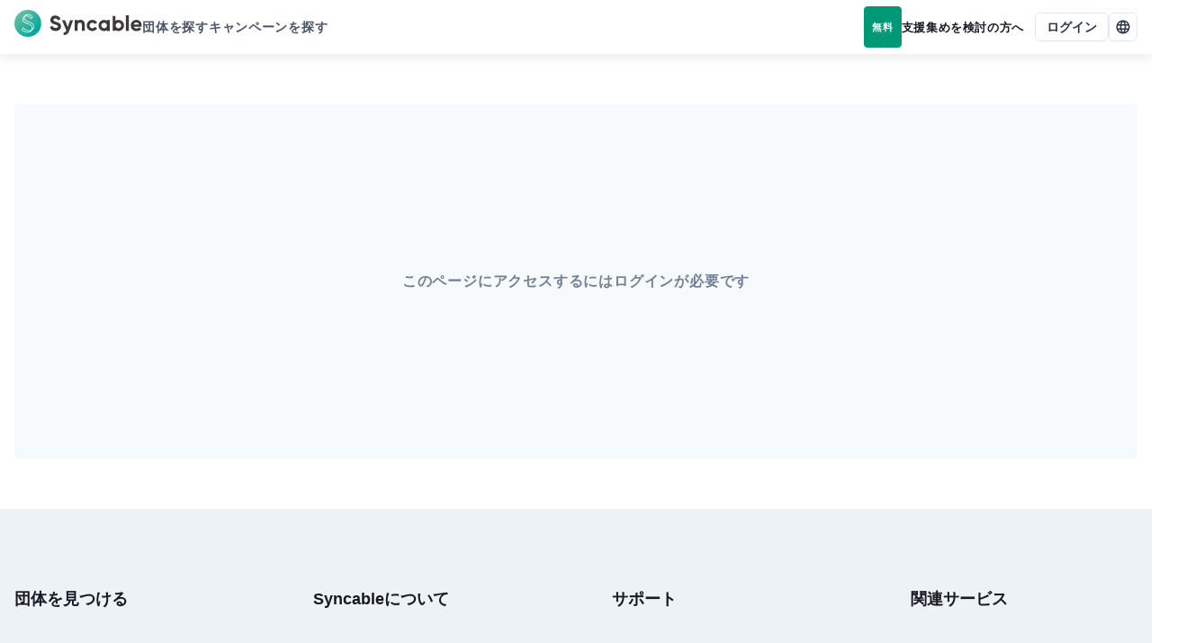

--- FILE ---
content_type: text/html; charset=utf-8
request_url: https://syncable.biz/campaign/4374/create-support-funding/5
body_size: 11418
content:
<!DOCTYPE html><html lang="ja"><head><meta charSet="utf-8"/><meta name="viewport" content="width=device-width"/><title>Syncable</title><link rel="preconnect" href="https://api.syncable.biz" crossorigin="use-credentials"/><link rel="preload" href="/_next/static/media/logo.b134b50c.svg" as="image" fetchpriority="high"/><meta name="next-head-count" content="5"/><link rel="preload" href="/_next/static/css/698889fc4fd504e9.css" as="style" crossorigin=""/><link rel="stylesheet" href="/_next/static/css/698889fc4fd504e9.css" crossorigin="" data-n-p=""/><noscript data-n-css=""></noscript><script defer="" crossorigin="" nomodule="" src="/_next/static/chunks/polyfills-c67a75d1b6f99dc8.js"></script><script defer="" src="/_next/static/chunks/3457-1f0390a8cc88741e.js" crossorigin=""></script><script defer="" src="/_next/static/chunks/8637.9038f6fcee44e9b9.js" crossorigin=""></script><script defer="" src="/_next/static/chunks/8878.6061dd6e81674525.js" crossorigin=""></script><script defer="" src="/_next/static/chunks/6062-88fbb54d0c849df8.js" crossorigin=""></script><script defer="" src="/_next/static/chunks/5373-2391ebc31cd40f34.js" crossorigin=""></script><script defer="" src="/_next/static/chunks/2322.5d735986189029a4.js" crossorigin=""></script><script defer="" src="/_next/static/chunks/4045.5ea20e1c45afb3b8.js" crossorigin=""></script><script src="/_next/static/chunks/webpack-7c40de41d4e97809.js" defer="" crossorigin=""></script><script src="/_next/static/chunks/framework-d02b993bf35a9e62.js" defer="" crossorigin=""></script><script src="/_next/static/chunks/main-d30ba3adebda0dae.js" defer="" crossorigin=""></script><script src="/_next/static/chunks/pages/_app-810d10e4bda38086.js" defer="" crossorigin=""></script><script src="/_next/static/chunks/5239-454569283e65eff8.js" defer="" crossorigin=""></script><script src="/_next/static/chunks/109-37aab21d2774ed7e.js" defer="" crossorigin=""></script><script src="/_next/static/chunks/7705-271349cb16ac7833.js" defer="" crossorigin=""></script><script src="/_next/static/chunks/pages/campaign/%5Bid%5D/create-support-funding/%5Btype%5D-a1e099aa46517c61.js" defer="" crossorigin=""></script><script src="/_next/static/BUBGtoejzVyHTWxH2ltVP/_buildManifest.js" defer="" crossorigin=""></script><script src="/_next/static/BUBGtoejzVyHTWxH2ltVP/_ssgManifest.js" defer="" crossorigin=""></script><style id="__jsx-83153504">#nprogress{pointer-events:none;position:fixed;z-index:9999}#nprogress .bar{background:#00cc9f;position:fixed;z-index:9999;top:0;left:0;width:100%;height:4px}#nprogress .peg{display:block;position:absolute;right:0px;width:100px;height:100%;-webkit-box-shadow:0 0 20px #00cc9f,0 0 10px #00cc9f;-moz-box-shadow:0 0 20px #00cc9f,0 0 10px #00cc9f;box-shadow:0 0 20px #00cc9f,0 0 10px #00cc9f;opacity:1;-webkit-transform:rotate(3deg)translate(0px,-8px);-ms-transform:rotate(3deg)translate(0px,-8px);-moz-transform:rotate(3deg)translate(0px,-8px);-o-transform:rotate(3deg)translate(0px,-8px);transform:rotate(3deg)translate(0px,-8px)}#nprogress .spinner{display:block;position:fixed;z-index:9999;top:15px;right:15px}#nprogress .spinner-icon{width:18px;height:18px;-webkit-box-sizing:border-box;-moz-box-sizing:border-box;box-sizing:border-box;border:solid 2px transparent;border-top-color:#009977;border-left-color:#009977;-webkit-border-radius:50%;-moz-border-radius:50%;border-radius:50%;-webkit-animation:nprogress-spinner 400ms linear infinite;-moz-animation:nprogress-spinner 400ms linear infinite;-o-animation:nprogress-spinner 400ms linear infinite;animation:nprogress-spinner 400ms linear infinite}.nprogress-custom-parent{overflow:hidden;position:relative}.nprogress-custom-parent #nprogress .spinner,.nprogress-custom-parent #nprogress .bar{position:absolute}@-webkit-keyframes nprogress-spinner{0%{-webkit-transform:rotate(0deg)}100%{-webkit-transform:rotate(360deg)}}@-webkit-keyframes nprogress-spinner{0%{-webkit-transform:rotate(0deg);transform:rotate(0deg)}100%{-webkit-transform:rotate(360deg);transform:rotate(360deg)}}@-moz-keyframes nprogress-spinner{0%{-moz-transform:rotate(0deg);transform:rotate(0deg)}100%{-moz-transform:rotate(360deg);transform:rotate(360deg)}}@-o-keyframes nprogress-spinner{0%{-o-transform:rotate(0deg);transform:rotate(0deg)}100%{-o-transform:rotate(360deg);transform:rotate(360deg)}}@keyframes nprogress-spinner{0%{-webkit-transform:rotate(0deg);-moz-transform:rotate(0deg);-o-transform:rotate(0deg);transform:rotate(0deg)}100%{-webkit-transform:rotate(360deg);-moz-transform:rotate(360deg);-o-transform:rotate(360deg);transform:rotate(360deg)}}</style><style id="__jsx-1e11225f0bcfef5a">.grecaptcha-badge{visibility:hidden}</style><style id="__jsx-de65a20a727d4c94">#nav-bar #nav-bar-link-logo>span{vertical-align:middle}</style></head><body><div id="__next"><style data-emotion="css-global 1sao32q">:host,:root,[data-theme]{--chakra-ring-inset:var(--chakra-empty,/*!*/ /*!*/);--chakra-ring-offset-width:0px;--chakra-ring-offset-color:#fff;--chakra-ring-color:rgba(66, 153, 225, 0.6);--chakra-ring-offset-shadow:0 0 #0000;--chakra-ring-shadow:0 0 #0000;--chakra-space-x-reverse:0;--chakra-space-y-reverse:0;--chakra-colors-transparent:transparent;--chakra-colors-current:currentColor;--chakra-colors-black:#021204;--chakra-colors-white:#ffffff;--chakra-colors-whiteAlpha-50:rgba(255, 255, 255, 0.04);--chakra-colors-whiteAlpha-100:rgba(255, 255, 255, 0.06);--chakra-colors-whiteAlpha-200:rgba(255, 255, 255, 0.08);--chakra-colors-whiteAlpha-300:rgba(255, 255, 255, 0.16);--chakra-colors-whiteAlpha-400:rgba(255, 255, 255, 0.24);--chakra-colors-whiteAlpha-500:rgba(255, 255, 255, 0.36);--chakra-colors-whiteAlpha-600:rgba(255, 255, 255, 0.48);--chakra-colors-whiteAlpha-700:rgba(255, 255, 255, 0.64);--chakra-colors-whiteAlpha-800:rgba(255, 255, 255, 0.80);--chakra-colors-whiteAlpha-900:rgba(255, 255, 255, 0.92);--chakra-colors-blackAlpha-50:rgba(0, 0, 0, 0.04);--chakra-colors-blackAlpha-100:rgba(0, 0, 0, 0.06);--chakra-colors-blackAlpha-200:rgba(0, 0, 0, 0.08);--chakra-colors-blackAlpha-300:rgba(0, 0, 0, 0.16);--chakra-colors-blackAlpha-400:rgba(0, 0, 0, 0.24);--chakra-colors-blackAlpha-500:rgba(0, 0, 0, 0.36);--chakra-colors-blackAlpha-600:rgba(0, 0, 0, 0.48);--chakra-colors-blackAlpha-700:rgba(0, 0, 0, 0.64);--chakra-colors-blackAlpha-800:rgba(0, 0, 0, 0.80);--chakra-colors-blackAlpha-900:rgba(0, 0, 0, 0.92);--chakra-colors-gray-50:#f7fafc;--chakra-colors-gray-100:#edf2f7;--chakra-colors-gray-200:#e2e8f0;--chakra-colors-gray-300:#cbd5e0;--chakra-colors-gray-400:#a0aec0;--chakra-colors-gray-500:#718096;--chakra-colors-gray-600:#4a5568;--chakra-colors-gray-700:#2d3748;--chakra-colors-gray-800:#1a202c;--chakra-colors-gray-900:#171923;--chakra-colors-red-50:#fff5f5;--chakra-colors-red-100:#fed7d7;--chakra-colors-red-200:#feb2b2;--chakra-colors-red-300:#fc8181;--chakra-colors-red-400:#f56565;--chakra-colors-red-500:#e53e3e;--chakra-colors-red-600:#c53030;--chakra-colors-red-700:#9b2c2c;--chakra-colors-red-800:#822727;--chakra-colors-red-900:#63171b;--chakra-colors-orange-50:#fffaf0;--chakra-colors-orange-100:#feebc8;--chakra-colors-orange-200:#fbd38d;--chakra-colors-orange-300:#f6ad55;--chakra-colors-orange-400:#ed8936;--chakra-colors-orange-500:#dd6b20;--chakra-colors-orange-600:#c05621;--chakra-colors-orange-700:#9c4221;--chakra-colors-orange-800:#7b341e;--chakra-colors-orange-900:#652b19;--chakra-colors-yellow-50:#fffff0;--chakra-colors-yellow-100:#fefcbf;--chakra-colors-yellow-200:#faf089;--chakra-colors-yellow-300:#f6e05e;--chakra-colors-yellow-400:#ecc94b;--chakra-colors-yellow-500:#d69e2e;--chakra-colors-yellow-600:#b7791f;--chakra-colors-yellow-700:#975a16;--chakra-colors-yellow-800:#744210;--chakra-colors-yellow-900:#5f370e;--chakra-colors-green-50:#f0fff4;--chakra-colors-green-100:#c6f6d5;--chakra-colors-green-200:#9ae6b4;--chakra-colors-green-300:#68d391;--chakra-colors-green-400:#48bb78;--chakra-colors-green-500:#38a169;--chakra-colors-green-600:#2f855a;--chakra-colors-green-700:#276749;--chakra-colors-green-800:#22543d;--chakra-colors-green-900:#1c4532;--chakra-colors-teal-50:#e6fffa;--chakra-colors-teal-100:#b2f5ea;--chakra-colors-teal-200:#81e6d9;--chakra-colors-teal-300:#4fd1c5;--chakra-colors-teal-400:#38b2ac;--chakra-colors-teal-500:#319795;--chakra-colors-teal-600:#2c7a7b;--chakra-colors-teal-700:#285e61;--chakra-colors-teal-800:#234e52;--chakra-colors-teal-900:#1d4044;--chakra-colors-blue-50:#ebf8ff;--chakra-colors-blue-100:#bee3f8;--chakra-colors-blue-200:#90cdf4;--chakra-colors-blue-300:#63b3ed;--chakra-colors-blue-400:#4299e1;--chakra-colors-blue-500:#3182ce;--chakra-colors-blue-600:#2b6cb0;--chakra-colors-blue-700:#2c5282;--chakra-colors-blue-800:#2a4365;--chakra-colors-blue-900:#1A365D;--chakra-colors-cyan-50:#edfdfd;--chakra-colors-cyan-100:#c4f1f9;--chakra-colors-cyan-200:#9decf9;--chakra-colors-cyan-300:#76e4f7;--chakra-colors-cyan-400:#0bc5ea;--chakra-colors-cyan-500:#00b5d8;--chakra-colors-cyan-600:#00a3c4;--chakra-colors-cyan-700:#0987a0;--chakra-colors-cyan-800:#086f83;--chakra-colors-cyan-900:#065666;--chakra-colors-purple-50:#faf5ff;--chakra-colors-purple-100:#e9d8fd;--chakra-colors-purple-200:#d6bcfa;--chakra-colors-purple-300:#b794f4;--chakra-colors-purple-400:#9f7aea;--chakra-colors-purple-500:#805ad5;--chakra-colors-purple-600:#6b46c1;--chakra-colors-purple-700:#553c9a;--chakra-colors-purple-800:#44337a;--chakra-colors-purple-900:#322659;--chakra-colors-pink-50:#fff5f7;--chakra-colors-pink-100:#fed7e2;--chakra-colors-pink-200:#fbb6ce;--chakra-colors-pink-300:#f687b3;--chakra-colors-pink-400:#ed64a6;--chakra-colors-pink-500:#d53f8c;--chakra-colors-pink-600:#b83280;--chakra-colors-pink-700:#97266d;--chakra-colors-pink-800:#702459;--chakra-colors-pink-900:#521b41;--chakra-colors-linkedin-50:#E8F4F9;--chakra-colors-linkedin-100:#CFEDFB;--chakra-colors-linkedin-200:#9BDAF3;--chakra-colors-linkedin-300:#68C7EC;--chakra-colors-linkedin-400:#34B3E4;--chakra-colors-linkedin-500:#00A0DC;--chakra-colors-linkedin-600:#008CC9;--chakra-colors-linkedin-700:#0077B5;--chakra-colors-linkedin-800:#005E93;--chakra-colors-linkedin-900:#004471;--chakra-colors-facebook-50:#E8F4F9;--chakra-colors-facebook-100:#D9DEE9;--chakra-colors-facebook-200:#B7C2DA;--chakra-colors-facebook-300:#6482C0;--chakra-colors-facebook-400:#4267B2;--chakra-colors-facebook-500:#385898;--chakra-colors-facebook-600:#314E89;--chakra-colors-facebook-700:#29487D;--chakra-colors-facebook-800:#223B67;--chakra-colors-facebook-900:#1E355B;--chakra-colors-messenger-50:#D0E6FF;--chakra-colors-messenger-100:#B9DAFF;--chakra-colors-messenger-200:#A2CDFF;--chakra-colors-messenger-300:#7AB8FF;--chakra-colors-messenger-400:#2E90FF;--chakra-colors-messenger-500:#0078FF;--chakra-colors-messenger-600:#0063D1;--chakra-colors-messenger-700:#0052AC;--chakra-colors-messenger-800:#003C7E;--chakra-colors-messenger-900:#002C5C;--chakra-colors-whatsapp-50:#dffeec;--chakra-colors-whatsapp-100:#b9f5d0;--chakra-colors-whatsapp-200:#90edb3;--chakra-colors-whatsapp-300:#65e495;--chakra-colors-whatsapp-400:#3cdd78;--chakra-colors-whatsapp-500:#22c35e;--chakra-colors-whatsapp-600:#179848;--chakra-colors-whatsapp-700:#0c6c33;--chakra-colors-whatsapp-800:#01421c;--chakra-colors-whatsapp-900:#001803;--chakra-colors-twitter-50:#E5F4FD;--chakra-colors-twitter-100:#C8E9FB;--chakra-colors-twitter-200:#A8DCFA;--chakra-colors-twitter-300:#83CDF7;--chakra-colors-twitter-400:#57BBF5;--chakra-colors-twitter-500:#1DA1F2;--chakra-colors-twitter-600:#1A94DA;--chakra-colors-twitter-700:#1681BF;--chakra-colors-twitter-800:#136B9E;--chakra-colors-twitter-900:#0D4D71;--chakra-colors-telegram-50:#E3F2F9;--chakra-colors-telegram-100:#C5E4F3;--chakra-colors-telegram-200:#A2D4EC;--chakra-colors-telegram-300:#7AC1E4;--chakra-colors-telegram-400:#47A9DA;--chakra-colors-telegram-500:#0088CC;--chakra-colors-telegram-600:#007AB8;--chakra-colors-telegram-700:#006BA1;--chakra-colors-telegram-800:#005885;--chakra-colors-telegram-900:#003F5E;--chakra-colors-brand-50:#f2fcfa;--chakra-colors-brand-100:#b8ffef;--chakra-colors-brand-200:#8affe5;--chakra-colors-brand-300:#5cffdb;--chakra-colors-brand-400:#00ffc7;--chakra-colors-brand-500:#00cc9f;--chakra-colors-brand-600:#009977;--chakra-colors-brand-700:#006650;--chakra-colors-brand-800:#003328;--chakra-colors-brand-900:#001b13;--chakra-borders-none:0;--chakra-borders-1px:1px solid;--chakra-borders-2px:2px solid;--chakra-borders-4px:4px solid;--chakra-borders-8px:8px solid;--chakra-fonts-heading:-apple-system,BlinkMacSystemFont,"Segoe UI","Roboto","Hiragino Sans","Yu Gothic","Noto Sans CJK JP",sans-serif,"Apple Color Emoji","Segoe UI Emoji","Segoe UI Symbol","Noto Sans Emoji";--chakra-fonts-body:-apple-system,BlinkMacSystemFont,"Segoe UI","Roboto","Hiragino Sans","Yu Gothic","Noto Sans CJK JP",sans-serif,"Apple Color Emoji","Segoe UI Emoji","Segoe UI Symbol","Noto Sans Emoji";--chakra-fonts-mono:"SFMono-Regular","Courier New","Menlo","Consolas",monospace;--chakra-fontSizes-3xs:0.6rem;--chakra-fontSizes-2xs:0.7rem;--chakra-fontSizes-xs:0.8rem;--chakra-fontSizes-sm:0.9rem;--chakra-fontSizes-md:1rem;--chakra-fontSizes-lg:1.125rem;--chakra-fontSizes-xl:1.25rem;--chakra-fontSizes-2xl:1.5rem;--chakra-fontSizes-3xl:1.875rem;--chakra-fontSizes-4xl:2.25rem;--chakra-fontSizes-5xl:3rem;--chakra-fontSizes-6xl:3.75rem;--chakra-fontSizes-7xl:4.5rem;--chakra-fontSizes-8xl:6rem;--chakra-fontSizes-9xl:8rem;--chakra-fontWeights-hairline:100;--chakra-fontWeights-thin:200;--chakra-fontWeights-light:300;--chakra-fontWeights-normal:400;--chakra-fontWeights-medium:500;--chakra-fontWeights-semibold:600;--chakra-fontWeights-bold:700;--chakra-fontWeights-extrabold:800;--chakra-fontWeights-black:900;--chakra-letterSpacings-tighter:-0.05em;--chakra-letterSpacings-tight:-0.025em;--chakra-letterSpacings-normal:0.05em;--chakra-letterSpacings-wide:0.1em;--chakra-letterSpacings-wider:0.15em;--chakra-letterSpacings-widest:0.2em;--chakra-lineHeights-3:.75rem;--chakra-lineHeights-4:1rem;--chakra-lineHeights-5:1.25rem;--chakra-lineHeights-6:1.5rem;--chakra-lineHeights-7:1.75rem;--chakra-lineHeights-8:2rem;--chakra-lineHeights-9:2.25rem;--chakra-lineHeights-10:2.5rem;--chakra-lineHeights-normal:normal;--chakra-lineHeights-none:1;--chakra-lineHeights-shorter:1.25;--chakra-lineHeights-short:1.375;--chakra-lineHeights-base:1.65;--chakra-lineHeights-tall:1.75;--chakra-lineHeights-taller:2;--chakra-radii-none:0;--chakra-radii-sm:0.125rem;--chakra-radii-base:0.25rem;--chakra-radii-md:0.375rem;--chakra-radii-lg:0.5rem;--chakra-radii-xl:0.75rem;--chakra-radii-2xl:1rem;--chakra-radii-3xl:1.5rem;--chakra-radii-full:9999px;--chakra-space-1:0.25rem;--chakra-space-2:0.5rem;--chakra-space-3:0.75rem;--chakra-space-4:1rem;--chakra-space-5:1.25rem;--chakra-space-6:1.5rem;--chakra-space-7:1.75rem;--chakra-space-8:2rem;--chakra-space-9:2.25rem;--chakra-space-10:2.5rem;--chakra-space-12:3rem;--chakra-space-14:3.5rem;--chakra-space-16:4rem;--chakra-space-18:4.5rem;--chakra-space-20:5rem;--chakra-space-22:5.5rem;--chakra-space-24:6rem;--chakra-space-28:7rem;--chakra-space-32:8rem;--chakra-space-36:9rem;--chakra-space-40:10rem;--chakra-space-44:11rem;--chakra-space-48:12rem;--chakra-space-52:13rem;--chakra-space-56:14rem;--chakra-space-60:15rem;--chakra-space-64:16rem;--chakra-space-72:18rem;--chakra-space-80:20rem;--chakra-space-96:24rem;--chakra-space-px:1px;--chakra-space-0-5:0.125rem;--chakra-space-1-5:0.375rem;--chakra-space-2-5:0.625rem;--chakra-space-3-5:0.875rem;--chakra-space-navBar:3.75rem;--chakra-space-0-25:0.0625rem;--chakra-space-0-75:0.1875rem;--chakra-space-4-5:1.125rem;--chakra-shadows-xs:0 0 0 1px rgba(0, 0, 0, 0.05);--chakra-shadows-sm:0 1px 2px 0 rgba(0, 0, 0, 0.05);--chakra-shadows-base:0 1px 3px 0 rgba(0, 0, 0, 0.1),0 1px 2px 0 rgba(0, 0, 0, 0.06);--chakra-shadows-md:0 4px 6px -1px rgba(0, 0, 0, 0.1),0 2px 4px -1px rgba(0, 0, 0, 0.06);--chakra-shadows-lg:0 10px 15px -3px rgba(0, 0, 0, 0.1),0 4px 6px -2px rgba(0, 0, 0, 0.05);--chakra-shadows-xl:0 20px 25px -5px rgba(0, 0, 0, 0.1),0 10px 10px -5px rgba(0, 0, 0, 0.04);--chakra-shadows-2xl:0 25px 50px -12px rgba(0, 0, 0, 0.25);--chakra-shadows-outline:0 0 0 3px rgba(66, 153, 225, 0.6);--chakra-shadows-inner:inset 0 2px 4px 0 rgba(0,0,0,0.06);--chakra-shadows-none:none;--chakra-shadows-dark-lg:rgba(0, 0, 0, 0.1) 0px 0px 0px 1px,rgba(0, 0, 0, 0.2) 0px 5px 10px,rgba(0, 0, 0, 0.4) 0px 15px 40px;--chakra-shadows-navBar:0px 4px 12px rgba(0, 0, 0, 0.08);--chakra-shadows-toolBar:0px -4px 12px rgba(0, 0, 0, 0.04);--chakra-sizes-1:0.25rem;--chakra-sizes-2:0.5rem;--chakra-sizes-3:0.75rem;--chakra-sizes-4:1rem;--chakra-sizes-5:1.25rem;--chakra-sizes-6:1.5rem;--chakra-sizes-7:1.75rem;--chakra-sizes-8:2rem;--chakra-sizes-9:2.25rem;--chakra-sizes-10:2.5rem;--chakra-sizes-12:3rem;--chakra-sizes-14:3.5rem;--chakra-sizes-16:4rem;--chakra-sizes-18:4.5rem;--chakra-sizes-20:5rem;--chakra-sizes-22:5.5rem;--chakra-sizes-24:6rem;--chakra-sizes-28:7rem;--chakra-sizes-32:8rem;--chakra-sizes-36:9rem;--chakra-sizes-40:10rem;--chakra-sizes-44:11rem;--chakra-sizes-48:12rem;--chakra-sizes-52:13rem;--chakra-sizes-56:14rem;--chakra-sizes-60:15rem;--chakra-sizes-64:16rem;--chakra-sizes-72:18rem;--chakra-sizes-80:20rem;--chakra-sizes-96:24rem;--chakra-sizes-px:1px;--chakra-sizes-0-5:0.125rem;--chakra-sizes-1-5:0.375rem;--chakra-sizes-2-5:0.625rem;--chakra-sizes-3-5:0.875rem;--chakra-sizes-max:max-content;--chakra-sizes-min:min-content;--chakra-sizes-full:100%;--chakra-sizes-3xs:14rem;--chakra-sizes-2xs:16rem;--chakra-sizes-xs:20rem;--chakra-sizes-sm:24rem;--chakra-sizes-md:28rem;--chakra-sizes-lg:32rem;--chakra-sizes-xl:36rem;--chakra-sizes-2xl:42rem;--chakra-sizes-3xl:48rem;--chakra-sizes-4xl:56rem;--chakra-sizes-5xl:64rem;--chakra-sizes-6xl:72rem;--chakra-sizes-7xl:80rem;--chakra-sizes-8xl:90rem;--chakra-sizes-prose:60ch;--chakra-sizes-container-sm:640px;--chakra-sizes-container-md:768px;--chakra-sizes-container-lg:1024px;--chakra-sizes-container-xl:1280px;--chakra-sizes-navBar:3.75rem;--chakra-sizes-0-25:0.0625rem;--chakra-sizes-0-75:0.1875rem;--chakra-sizes-4-5:1.125rem;--chakra-zIndices-hide:-1;--chakra-zIndices-auto:auto;--chakra-zIndices-base:0;--chakra-zIndices-docked:10;--chakra-zIndices-dropdown:1000;--chakra-zIndices-sticky:1100;--chakra-zIndices-banner:1200;--chakra-zIndices-overlay:1300;--chakra-zIndices-modal:1400;--chakra-zIndices-popover:1500;--chakra-zIndices-skipLink:1600;--chakra-zIndices-toast:1700;--chakra-zIndices-tooltip:1800;--chakra-zIndices-tabBar:4;--chakra-zIndices-navBar:5;--chakra-zIndices-progressBar:9999;--chakra-transition-property-common:background-color,border-color,color,fill,stroke,opacity,box-shadow,transform;--chakra-transition-property-colors:background-color,border-color,color,fill,stroke;--chakra-transition-property-dimensions:width,height;--chakra-transition-property-position:left,right,top,bottom;--chakra-transition-property-background:background-color,background-image,background-position;--chakra-transition-easing-ease-in:cubic-bezier(0.4, 0, 1, 1);--chakra-transition-easing-ease-out:cubic-bezier(0, 0, 0.2, 1);--chakra-transition-easing-ease-in-out:cubic-bezier(0.4, 0, 0.2, 1);--chakra-transition-duration-ultra-fast:50ms;--chakra-transition-duration-faster:100ms;--chakra-transition-duration-fast:150ms;--chakra-transition-duration-normal:200ms;--chakra-transition-duration-slow:300ms;--chakra-transition-duration-slower:400ms;--chakra-transition-duration-ultra-slow:500ms;--chakra-blur-none:0;--chakra-blur-sm:4px;--chakra-blur-base:8px;--chakra-blur-md:12px;--chakra-blur-lg:16px;--chakra-blur-xl:24px;--chakra-blur-2xl:40px;--chakra-blur-3xl:64px;--chakra-breakpoints-base:0em;--chakra-breakpoints-sm:30em;--chakra-breakpoints-md:48em;--chakra-breakpoints-lg:62em;--chakra-breakpoints-xl:80em;--chakra-breakpoints-2xl:96em;}.chakra-ui-light :host:not([data-theme]),.chakra-ui-light :root:not([data-theme]),.chakra-ui-light [data-theme]:not([data-theme]),[data-theme=light] :host:not([data-theme]),[data-theme=light] :root:not([data-theme]),[data-theme=light] [data-theme]:not([data-theme]),:host[data-theme=light],:root[data-theme=light],[data-theme][data-theme=light]{--chakra-colors-chakra-body-text:var(--chakra-colors-gray-800);--chakra-colors-chakra-body-bg:var(--chakra-colors-white);--chakra-colors-chakra-border-color:var(--chakra-colors-gray-200);--chakra-colors-chakra-inverse-text:var(--chakra-colors-white);--chakra-colors-chakra-subtle-bg:var(--chakra-colors-gray-100);--chakra-colors-chakra-subtle-text:var(--chakra-colors-gray-600);--chakra-colors-chakra-placeholder-color:var(--chakra-colors-gray-500);}.chakra-ui-dark :host:not([data-theme]),.chakra-ui-dark :root:not([data-theme]),.chakra-ui-dark [data-theme]:not([data-theme]),[data-theme=dark] :host:not([data-theme]),[data-theme=dark] :root:not([data-theme]),[data-theme=dark] [data-theme]:not([data-theme]),:host[data-theme=dark],:root[data-theme=dark],[data-theme][data-theme=dark]{--chakra-colors-chakra-body-text:var(--chakra-colors-whiteAlpha-900);--chakra-colors-chakra-body-bg:var(--chakra-colors-gray-800);--chakra-colors-chakra-border-color:var(--chakra-colors-whiteAlpha-300);--chakra-colors-chakra-inverse-text:var(--chakra-colors-gray-800);--chakra-colors-chakra-subtle-bg:var(--chakra-colors-gray-700);--chakra-colors-chakra-subtle-text:var(--chakra-colors-gray-400);--chakra-colors-chakra-placeholder-color:var(--chakra-colors-whiteAlpha-400);}</style><style data-emotion="css-global fubdgu">html{line-height:1.5;-webkit-text-size-adjust:100%;font-family:system-ui,sans-serif;-webkit-font-smoothing:antialiased;text-rendering:optimizeLegibility;-moz-osx-font-smoothing:grayscale;touch-action:manipulation;}body{position:relative;min-height:100%;margin:0;font-feature-settings:"kern";}:where(*, *::before, *::after){border-width:0;border-style:solid;box-sizing:border-box;word-wrap:break-word;}main{display:block;}hr{border-top-width:1px;box-sizing:content-box;height:0;overflow:visible;}:where(pre, code, kbd,samp){font-family:SFMono-Regular,Menlo,Monaco,Consolas,monospace;font-size:1em;}a{background-color:transparent;color:inherit;-webkit-text-decoration:inherit;text-decoration:inherit;}abbr[title]{border-bottom:none;-webkit-text-decoration:underline;text-decoration:underline;-webkit-text-decoration:underline dotted;-webkit-text-decoration:underline dotted;text-decoration:underline dotted;}:where(b, strong){font-weight:bold;}small{font-size:80%;}:where(sub,sup){font-size:75%;line-height:0;position:relative;vertical-align:baseline;}sub{bottom:-0.25em;}sup{top:-0.5em;}img{border-style:none;}:where(button, input, optgroup, select, textarea){font-family:inherit;font-size:100%;line-height:1.15;margin:0;}:where(button, input){overflow:visible;}:where(button, select){text-transform:none;}:where(
          button::-moz-focus-inner,
          [type="button"]::-moz-focus-inner,
          [type="reset"]::-moz-focus-inner,
          [type="submit"]::-moz-focus-inner
        ){border-style:none;padding:0;}fieldset{padding:0.35em 0.75em 0.625em;}legend{box-sizing:border-box;color:inherit;display:table;max-width:100%;padding:0;white-space:normal;}progress{vertical-align:baseline;}textarea{overflow:auto;}:where([type="checkbox"], [type="radio"]){box-sizing:border-box;padding:0;}input[type="number"]::-webkit-inner-spin-button,input[type="number"]::-webkit-outer-spin-button{-webkit-appearance:none!important;}input[type="number"]{-moz-appearance:textfield;}input[type="search"]{-webkit-appearance:textfield;outline-offset:-2px;}input[type="search"]::-webkit-search-decoration{-webkit-appearance:none!important;}::-webkit-file-upload-button{-webkit-appearance:button;font:inherit;}details{display:block;}summary{display:-webkit-box;display:-webkit-list-item;display:-ms-list-itembox;display:list-item;}template{display:none;}[hidden]{display:none!important;}:where(
          blockquote,
          dl,
          dd,
          h1,
          h2,
          h3,
          h4,
          h5,
          h6,
          hr,
          figure,
          p,
          pre
        ){margin:0;}button{background:transparent;padding:0;}fieldset{margin:0;padding:0;}:where(ol, ul){margin:0;padding:0;}textarea{resize:vertical;}:where(button, [role="button"]){cursor:pointer;}button::-moz-focus-inner{border:0!important;}table{border-collapse:collapse;}:where(h1, h2, h3, h4, h5, h6){font-size:inherit;font-weight:inherit;}:where(button, input, optgroup, select, textarea){padding:0;line-height:inherit;color:inherit;}:where(img, svg, video, canvas, audio, iframe, embed, object){display:block;}:where(img, video){max-width:100%;height:auto;}[data-js-focus-visible] :focus:not([data-focus-visible-added]):not(
          [data-focus-visible-disabled]
        ){outline:none;box-shadow:none;}select::-ms-expand{display:none;}:root,:host{--chakra-vh:100vh;}@supports (height: -webkit-fill-available){:root,:host{--chakra-vh:-webkit-fill-available;}}@supports (height: -moz-fill-available){:root,:host{--chakra-vh:-moz-fill-available;}}@supports (height: 100dvh){:root,:host{--chakra-vh:100dvh;}}</style><style data-emotion="css-global 1cgn62j">body{font-family:var(--chakra-fonts-body);color:var(--chakra-colors-chakra-body-text);background:var(--chakra-colors-chakra-body-bg);transition-property:background-color;transition-duration:var(--chakra-transition-duration-normal);line-height:var(--chakra-lineHeights-base);}*::-webkit-input-placeholder{color:var(--chakra-colors-chakra-placeholder-color);}*::-moz-placeholder{color:var(--chakra-colors-chakra-placeholder-color);}*:-ms-input-placeholder{color:var(--chakra-colors-chakra-placeholder-color);}*::placeholder{color:var(--chakra-colors-chakra-placeholder-color);}*,*::before,::after{border-color:var(--chakra-colors-chakra-border-color);}</style><script id="chakra-script">!(function(){try{var a=function(c){var v="(prefers-color-scheme: dark)",h=window.matchMedia(v).matches?"dark":"light",r=c==="system"?h:c,o=document.documentElement,s=document.body,l="chakra-ui-light",d="chakra-ui-dark",i=r==="dark";return s.classList.add(i?d:l),s.classList.remove(i?l:d),o.style.colorScheme=r,o.dataset.theme=r,r},n=a,m="light",e="chakra-ui-color-mode",t=localStorage.getItem(e);t?a(t):localStorage.setItem(e,a(m))}catch(a){}})();</script><style data-emotion="css 15f7paq">.css-15f7paq{display:-webkit-box;display:-webkit-flex;display:-ms-flexbox;display:flex;-webkit-align-items:stretch;-webkit-box-align:stretch;-ms-flex-align:stretch;align-items:stretch;-webkit-flex-direction:column;-ms-flex-direction:column;flex-direction:column;gap:0px;min-height:100dvh;}</style><div class="chakra-stack css-15f7paq"><style data-emotion="css 45w941">.css-45w941{display:-webkit-box;display:-webkit-flex;display:-ms-flexbox;display:flex;-webkit-align-items:center;-webkit-box-align:center;-ms-flex-align:center;align-items:center;-webkit-box-pack:justify;-webkit-justify-content:space-between;justify-content:space-between;-webkit-flex-direction:row;-ms-flex-direction:row;flex-direction:row;gap:0.5rem;position:fixed;top:0px;left:0px;right:0px;z-index:var(--chakra-zIndices-navBar);height:var(--chakra-sizes-navBar);-webkit-padding-start:var(--chakra-space-4);padding-inline-start:var(--chakra-space-4);-webkit-padding-end:var(--chakra-space-4);padding-inline-end:var(--chakra-space-4);background-color:var(--chakra-colors-white);box-shadow:var(--chakra-shadows-navBar);-webkit-transform:translateY(0);-moz-transform:translateY(0);-ms-transform:translateY(0);transform:translateY(0);transition-property:var(--chakra-transition-property-common);transition-duration:var(--chakra-transition-duration-fast);transition-timing-function:var(--chakra-transition-easing-ease-in-out);}</style><nav class="chakra-stack css-45w941" aria-label="グローバルナビゲーション" id="nav-bar"><style data-emotion="css 1uq4rie">.css-1uq4rie{display:-webkit-box;display:-webkit-flex;display:-ms-flexbox;display:flex;-webkit-align-items:center;-webkit-box-align:center;-ms-flex-align:center;align-items:center;-webkit-flex-direction:row;-ms-flex-direction:row;flex-direction:row;gap:var(--chakra-space-8);}@media screen and (min-width: 62em){.css-1uq4rie{gap:var(--chakra-space-16);}}</style><div class="chakra-stack css-1uq4rie"><style data-emotion="css 1n8z5xr">.css-1n8z5xr{transition-property:var(--chakra-transition-property-common);transition-duration:var(--chakra-transition-duration-fast);transition-timing-function:var(--chakra-transition-easing-ease-out);cursor:pointer;-webkit-text-decoration:none;text-decoration:none;outline:2px solid transparent;outline-offset:2px;font-size:var(--chakra-fontSizes-sm);color:var(--chakra-colors-gray-900);word-break:break-word;}.css-1n8z5xr:hover,.css-1n8z5xr[data-hover]{-webkit-text-decoration:underline;text-decoration:underline;}.css-1n8z5xr:focus-visible,.css-1n8z5xr[data-focus-visible]{box-shadow:var(--chakra-shadows-outline);}@media screen and (min-width: 30em){.css-1n8z5xr{font-size:var(--chakra-fontSizes-sm);}}@media screen and (min-width: 48em){.css-1n8z5xr{font-size:var(--chakra-fontSizes-md);}}</style><a class="chakra-link css-1n8z5xr" id="nav-bar-link-logo" href="/"><img alt="Syncable Logo Image" fetchpriority="high" width="1024" height="216" decoding="async" data-nimg="1" style="color:transparent;width:142.22222222222223px;height:30px" src="/_next/static/media/logo.b134b50c.svg"/></a><style data-emotion="css ypot5q">.css-ypot5q{display:none;-webkit-align-items:center;-webkit-box-align:center;-ms-flex-align:center;align-items:center;-webkit-flex-direction:row;-ms-flex-direction:row;flex-direction:row;gap:var(--chakra-space-4);}@media screen and (min-width: 62em){.css-ypot5q{display:-webkit-box;display:-webkit-flex;display:-ms-flexbox;display:flex;gap:var(--chakra-space-8);}}</style><div class="chakra-stack css-ypot5q"><a class="chakra-link css-1n8z5xr" href="/explore/associate/social-challenge"><style data-emotion="css 9u4zba">.css-9u4zba{letter-spacing:var(--chakra-letterSpacings-normal);font-size:var(--chakra-fontSizes-xs);color:var(--chakra-colors-gray-600);font-weight:var(--chakra-fontWeights-semibold);}@media screen and (min-width: 62em){.css-9u4zba{font-size:var(--chakra-fontSizes-sm);}}</style><p class="chakra-text css-9u4zba">団体を探す</p></a><a class="chakra-link css-1n8z5xr" href="/campaign"><p class="chakra-text css-9u4zba">キャンペーンを探す</p></a></div></div><style data-emotion="css 1igwmid">.css-1igwmid{display:-webkit-box;display:-webkit-flex;display:-ms-flexbox;display:flex;-webkit-align-items:center;-webkit-box-align:center;-ms-flex-align:center;align-items:center;-webkit-flex-direction:row;-ms-flex-direction:row;flex-direction:row;gap:0.5rem;}</style><div class="chakra-stack css-1igwmid"><style data-emotion="css zg985e">.css-zg985e{display:-webkit-box;display:-webkit-flex;display:-ms-flexbox;display:flex;-webkit-align-items:center;-webkit-box-align:center;-ms-flex-align:center;align-items:center;-webkit-flex-direction:row;-ms-flex-direction:row;flex-direction:row;gap:var(--chakra-space-6);}</style><div class="chakra-stack css-zg985e"><style data-emotion="css 1me3pxc">.css-1me3pxc{transition-property:var(--chakra-transition-property-common);transition-duration:var(--chakra-transition-duration-fast);transition-timing-function:var(--chakra-transition-easing-ease-out);cursor:pointer;outline:2px solid transparent;outline-offset:2px;font-size:var(--chakra-fontSizes-sm);color:var(--chakra-colors-gray-900);word-break:break-word;-webkit-text-decoration:none;text-decoration:none;display:none;}.css-1me3pxc:focus-visible,.css-1me3pxc[data-focus-visible]{box-shadow:var(--chakra-shadows-outline);}@media screen and (min-width: 30em){.css-1me3pxc{font-size:var(--chakra-fontSizes-sm);}}@media screen and (min-width: 48em){.css-1me3pxc{font-size:var(--chakra-fontSizes-md);}}.css-1me3pxc:hover,.css-1me3pxc[data-hover]{-webkit-text-decoration:none;text-decoration:none;}</style><a target="_blank" class="chakra-link css-1me3pxc" href="https://service.syncable.biz/associate_top"><style data-emotion="css kznevx">.css-kznevx{-webkit-flex-direction:column;-ms-flex-direction:column;flex-direction:column;-webkit-padding-start:var(--chakra-space-3);padding-inline-start:var(--chakra-space-3);-webkit-padding-end:var(--chakra-space-3);padding-inline-end:var(--chakra-space-3);padding-top:var(--chakra-space-1-5);padding-bottom:var(--chakra-space-1-5);border-width:1px;border-radius:4px;display:none;}@media screen and (min-width: 62em){.css-kznevx{display:-webkit-box;display:-webkit-flex;display:-ms-flexbox;display:flex;}}.css-kznevx:hover,.css-kznevx[data-hover]{background-color:var(--chakra-colors-gray-100);}</style><div class="css-kznevx"><style data-emotion="css 1uodvt1">.css-1uodvt1{display:-webkit-box;display:-webkit-flex;display:-ms-flexbox;display:flex;-webkit-align-items:center;-webkit-box-align:center;-ms-flex-align:center;align-items:center;-webkit-flex-direction:row;-ms-flex-direction:row;flex-direction:row;gap:var(--chakra-space-2);}</style><div class="chakra-stack css-1uodvt1"><style data-emotion="css m316wa">.css-m316wa{display:-webkit-box;display:-webkit-flex;display:-ms-flexbox;display:flex;-webkit-align-items:center;-webkit-box-align:center;-ms-flex-align:center;align-items:center;-webkit-flex-direction:row;-ms-flex-direction:row;flex-direction:row;gap:var(--chakra-space-1);-webkit-padding-start:var(--chakra-space-2);padding-inline-start:var(--chakra-space-2);-webkit-padding-end:var(--chakra-space-2);padding-inline-end:var(--chakra-space-2);padding-top:var(--chakra-space-0-5);padding-bottom:var(--chakra-space-0-5);border-radius:var(--chakra-radii-base);border-width:1px;border-style:solid;-webkit-flex-shrink:0;-ms-flex-negative:0;flex-shrink:0;transition-property:var(--chakra-transition-property-common);transition-duration:var(--chakra-transition-duration-fast);transition-timing-function:var(--chakra-transition-easing-ease-in-out);background-color:var(--chakra-colors-brand-600);border-color:var(--chakra-colors-brand-600);color:var(--chakra-colors-white);}</style><div class="chakra-stack css-m316wa"><style data-emotion="css j51nh5">.css-j51nh5{letter-spacing:var(--chakra-letterSpacings-normal);word-break:break-word;font-size:var(--chakra-fontSizes-2xs);color:var(--chakra-colors-white);font-weight:var(--chakra-fontWeights-semibold);}@media screen and (min-width: 30em){.css-j51nh5{font-size:var(--chakra-fontSizes-2xs);}}@media screen and (min-width: 48em){.css-j51nh5{font-size:var(--chakra-fontSizes-2xs);}}</style><p class="chakra-text css-j51nh5">無料</p></div><style data-emotion="css kgtnoj">.css-kgtnoj{letter-spacing:var(--chakra-letterSpacings-normal);word-break:break-word;font-size:var(--chakra-fontSizes-xs);color:var(--chakra-colors-gray-900);font-weight:var(--chakra-fontWeights-semibold);overflow:hidden;text-overflow:ellipsis;display:-webkit-box;-webkit-box-orient:vertical;-webkit-line-clamp:var(--chakra-line-clamp);--chakra-line-clamp:1;}@media screen and (min-width: 30em){.css-kgtnoj{font-size:var(--chakra-fontSizes-xs);}}@media screen and (min-width: 48em){.css-kgtnoj{font-size:var(--chakra-fontSizes-xs);}}</style><p class="chakra-text css-kgtnoj">支援集めを検討の方へ</p></div></div></a><style data-emotion="css 1n56rgj">.css-1n56rgj{display:-webkit-box;display:-webkit-flex;display:-ms-flexbox;display:flex;-webkit-flex-direction:column;-ms-flex-direction:column;flex-direction:column;width:var(--chakra-sizes-8);height:var(--chakra-sizes-8);border:1px;-webkit-box-pack:center;-ms-flex-pack:center;-webkit-justify-content:center;justify-content:center;-webkit-align-items:center;-webkit-box-align:center;-ms-flex-align:center;align-items:center;}</style><div class="css-1n56rgj"><style data-emotion="css n5ihnl animation-b7n1on">.css-n5ihnl{display:inline-block;border-color:currentColor;border-style:solid;border-radius:99999px;border-width:2px;border-bottom-color:var(--chakra-colors-gray-200);border-left-color:var(--chakra-colors-gray-200);-webkit-animation:animation-b7n1on 0.6s linear infinite;animation:animation-b7n1on 0.6s linear infinite;width:var(--spinner-size);height:var(--spinner-size);--spinner-size:var(--chakra-sizes-4);color:var(--chakra-colors-brand-500);}@-webkit-keyframes animation-b7n1on{0%{-webkit-transform:rotate(0deg);-moz-transform:rotate(0deg);-ms-transform:rotate(0deg);transform:rotate(0deg);}100%{-webkit-transform:rotate(360deg);-moz-transform:rotate(360deg);-ms-transform:rotate(360deg);transform:rotate(360deg);}}@keyframes animation-b7n1on{0%{-webkit-transform:rotate(0deg);-moz-transform:rotate(0deg);-ms-transform:rotate(0deg);transform:rotate(0deg);}100%{-webkit-transform:rotate(360deg);-moz-transform:rotate(360deg);-ms-transform:rotate(360deg);transform:rotate(360deg);}}</style><div class="chakra-spinner css-n5ihnl"><style data-emotion="css 8b45rq">.css-8b45rq{border:0px;clip:rect(0, 0, 0, 0);width:1px;height:1px;margin:-1px;padding:0px;overflow:hidden;white-space:nowrap;position:absolute;}</style><span class="css-8b45rq">Loading...</span></div></div></div><div class="css-0"><style data-emotion="css 1f3pakt">.css-1f3pakt{display:-webkit-inline-box;display:-webkit-inline-flex;display:-ms-inline-flexbox;display:inline-flex;-webkit-appearance:none;-moz-appearance:none;-ms-appearance:none;appearance:none;-webkit-align-items:center;-webkit-box-align:center;-ms-flex-align:center;align-items:center;-webkit-box-pack:center;-ms-flex-pack:center;-webkit-justify-content:center;justify-content:center;-webkit-user-select:none;-moz-user-select:none;-ms-user-select:none;user-select:none;position:relative;vertical-align:middle;outline:2px solid transparent;outline-offset:2px;line-height:1.2;border-radius:var(--chakra-radii-md);font-weight:var(--chakra-fontWeights-semibold);transition-property:var(--chakra-transition-property-common);transition-duration:var(--chakra-transition-duration-normal);height:var(--chakra-sizes-8);min-width:var(--chakra-sizes-8);-webkit-padding-start:var(--chakra-space-3);padding-inline-start:var(--chakra-space-3);-webkit-padding-end:var(--chakra-space-3);padding-inline-end:var(--chakra-space-3);border:1px solid;border-color:var(--chakra-colors-gray-200);padding:0px;white-space:normal;text-align:center;font-size:var(--chakra-fontSizes-lg);color:var(--chakra-colors-gray-700);}.css-1f3pakt:focus-visible,.css-1f3pakt[data-focus-visible]{box-shadow:var(--chakra-shadows-outline);}.css-1f3pakt:disabled,.css-1f3pakt[disabled],.css-1f3pakt[aria-disabled=true],.css-1f3pakt[data-disabled]{opacity:0.4;cursor:not-allowed;box-shadow:var(--chakra-shadows-none);}.css-1f3pakt:hover,.css-1f3pakt[data-hover]{background:var(--chakra-colors-gray-100);}.css-1f3pakt:hover:disabled,.css-1f3pakt[data-hover]:disabled,.css-1f3pakt:hover[disabled],.css-1f3pakt[data-hover][disabled],.css-1f3pakt:hover[aria-disabled=true],.css-1f3pakt[data-hover][aria-disabled=true],.css-1f3pakt:hover[data-disabled],.css-1f3pakt[data-hover][data-disabled]{background:initial;}.chakra-button__group[data-attached][data-orientation=horizontal]>.css-1f3pakt:not(:last-of-type){-webkit-margin-end:-1px;margin-inline-end:-1px;}.chakra-button__group[data-attached][data-orientation=vertical]>.css-1f3pakt:not(:last-of-type){margin-bottom:-1px;}.css-1f3pakt:active,.css-1f3pakt[data-active]{background:var(--chakra-colors-gray-200);}</style><button type="button" class="chakra-button chakra-menu__menu-button css-1f3pakt" aria-label="language" id="menu-button-:Ran6trtf6H1:" aria-expanded="false" aria-haspopup="menu" aria-controls="menu-list-:Ran6trtf6H1:"><svg stroke="currentColor" fill="currentColor" stroke-width="0" viewBox="0 0 24 24" aria-hidden="true" focusable="false" height="1em" width="1em" xmlns="http://www.w3.org/2000/svg"><path fill="none" d="M0 0h24v24H0z"></path><path d="M11.99 2C6.47 2 2 6.48 2 12s4.47 10 9.99 10C17.52 22 22 17.52 22 12S17.52 2 11.99 2zm6.93 6h-2.95a15.65 15.65 0 0 0-1.38-3.56A8.03 8.03 0 0 1 18.92 8zM12 4.04c.83 1.2 1.48 2.53 1.91 3.96h-3.82c.43-1.43 1.08-2.76 1.91-3.96zM4.26 14C4.1 13.36 4 12.69 4 12s.1-1.36.26-2h3.38c-.08.66-.14 1.32-.14 2 0 .68.06 1.34.14 2H4.26zm.82 2h2.95c.32 1.25.78 2.45 1.38 3.56A7.987 7.987 0 0 1 5.08 16zm2.95-8H5.08a7.987 7.987 0 0 1 4.33-3.56A15.65 15.65 0 0 0 8.03 8zM12 19.96c-.83-1.2-1.48-2.53-1.91-3.96h3.82c-.43 1.43-1.08 2.76-1.91 3.96zM14.34 14H9.66c-.09-.66-.16-1.32-.16-2 0-.68.07-1.35.16-2h4.68c.09.65.16 1.32.16 2 0 .68-.07 1.34-.16 2zm.25 5.56c.6-1.11 1.06-2.31 1.38-3.56h2.95a8.03 8.03 0 0 1-4.33 3.56zM16.36 14c.08-.66.14-1.32.14-2 0-.68-.06-1.34-.14-2h3.38c.16.64.26 1.31.26 2s-.1 1.36-.26 2h-3.38z"></path></svg></button><style data-emotion="css r6z5ec">.css-r6z5ec{z-index:1;}</style><div style="visibility:hidden;position:absolute;min-width:max-content;inset:0 auto auto 0" class="css-r6z5ec"><style data-emotion="css 1kfu8nn">.css-1kfu8nn{outline:2px solid transparent;outline-offset:2px;--menu-bg:#fff;--menu-shadow:var(--chakra-shadows-sm);color:inherit;min-width:var(--chakra-sizes-3xs);padding-top:var(--chakra-space-2);padding-bottom:var(--chakra-space-2);z-index:1;border-radius:var(--chakra-radii-md);border-width:1px;background:var(--menu-bg);box-shadow:var(--menu-shadow);}.chakra-ui-dark .css-1kfu8nn:not([data-theme]),[data-theme=dark] .css-1kfu8nn:not([data-theme]),.css-1kfu8nn[data-theme=dark]{--menu-bg:var(--chakra-colors-gray-700);--menu-shadow:var(--chakra-shadows-dark-lg);}</style><div class="chakra-menu__menu-list css-1kfu8nn" tabindex="-1" role="menu" id="menu-list-:Ran6trtf6H1:" style="transform-origin:var(--popper-transform-origin);opacity:0;visibility:hidden;transform:scale(0.8) translateZ(0)" aria-orientation="vertical"><style data-emotion="css 9wsm3y">.css-9wsm3y{-webkit-text-decoration:none;text-decoration:none;-webkit-user-select:none;-moz-user-select:none;-ms-user-select:none;user-select:none;display:-webkit-box;display:-webkit-flex;display:-ms-flexbox;display:flex;width:100%;-webkit-align-items:center;-webkit-box-align:center;-ms-flex-align:center;align-items:center;text-align:start;-webkit-flex:0 0 auto;-ms-flex:0 0 auto;flex:0 0 auto;outline:2px solid transparent;outline-offset:2px;padding-top:var(--chakra-space-1-5);padding-bottom:var(--chakra-space-1-5);-webkit-padding-start:var(--chakra-space-3);padding-inline-start:var(--chakra-space-3);-webkit-padding-end:var(--chakra-space-3);padding-inline-end:var(--chakra-space-3);transition-property:var(--chakra-transition-property-background);transition-duration:var(--chakra-transition-duration-ultra-fast);transition-timing-function:var(--chakra-transition-easing-ease-in);background:var(--menu-bg);font-size:var(--chakra-fontSizes-sm);color:var(--chakra-colors-gray-700);font-weight:var(--chakra-fontWeights-medium);}.css-9wsm3y:focus,.css-9wsm3y[data-focus]{--menu-bg:var(--chakra-colors-gray-100);}.chakra-ui-dark .css-9wsm3y:focus:not([data-theme]),.chakra-ui-dark .css-9wsm3y[data-focus]:not([data-theme]),[data-theme=dark] .css-9wsm3y:focus:not([data-theme]),[data-theme=dark] .css-9wsm3y[data-focus]:not([data-theme]),.css-9wsm3y:focus[data-theme=dark],.css-9wsm3y[data-focus][data-theme=dark]{--menu-bg:var(--chakra-colors-whiteAlpha-100);}.css-9wsm3y:active,.css-9wsm3y[data-active]{--menu-bg:var(--chakra-colors-gray-200);}.chakra-ui-dark .css-9wsm3y:active:not([data-theme]),.chakra-ui-dark .css-9wsm3y[data-active]:not([data-theme]),[data-theme=dark] .css-9wsm3y:active:not([data-theme]),[data-theme=dark] .css-9wsm3y[data-active]:not([data-theme]),.css-9wsm3y:active[data-theme=dark],.css-9wsm3y[data-active][data-theme=dark]{--menu-bg:var(--chakra-colors-whiteAlpha-200);}.css-9wsm3y[aria-expanded=true],.css-9wsm3y[data-expanded]{--menu-bg:var(--chakra-colors-gray-100);}.chakra-ui-dark .css-9wsm3y[aria-expanded=true]:not([data-theme]),.chakra-ui-dark .css-9wsm3y[data-expanded]:not([data-theme]),[data-theme=dark] .css-9wsm3y[aria-expanded=true]:not([data-theme]),[data-theme=dark] .css-9wsm3y[data-expanded]:not([data-theme]),.css-9wsm3y[aria-expanded=true][data-theme=dark],.css-9wsm3y[data-expanded][data-theme=dark]{--menu-bg:var(--chakra-colors-whiteAlpha-100);}.css-9wsm3y:disabled,.css-9wsm3y[disabled],.css-9wsm3y[aria-disabled=true],.css-9wsm3y[data-disabled]{opacity:0.4;cursor:not-allowed;}@media screen and (min-width: 30em){.css-9wsm3y{font-size:var(--chakra-fontSizes-sm);}}@media screen and (min-width: 48em){.css-9wsm3y{font-size:var(--chakra-fontSizes-md);}}</style><a type="button" href="/campaign/[id]/create-support-funding/[type]" id="menu-list-:Ran6trtf6H1:-menuitem-:Rdaqn6trtf6:" role="menuitem" tabindex="0" class="chakra-menu__menuitem css-9wsm3y">日本語</a><style data-emotion="css 12vdn2q">.css-12vdn2q{border:0;border-bottom:1px solid;border-color:inherit;margin-top:var(--chakra-space-2);margin-bottom:var(--chakra-space-2);opacity:0.6;}</style><hr aria-orientation="horizontal" class="chakra-menu__divider css-12vdn2q"/><a type="button" href="/en/campaign/[id]/create-support-funding/[type]" id="menu-list-:Ran6trtf6H1:-menuitem-:Rtaqn6trtf6:" role="menuitem" tabindex="0" class="chakra-menu__menuitem css-9wsm3y">English</a></div></div></div><style data-emotion="css q206xb">.css-q206xb{-webkit-appearance:none;-moz-appearance:none;-ms-appearance:none;appearance:none;-webkit-align-items:center;-webkit-box-align:center;-ms-flex-align:center;align-items:center;-webkit-box-pack:center;-ms-flex-pack:center;-webkit-justify-content:center;justify-content:center;-webkit-user-select:none;-moz-user-select:none;-ms-user-select:none;user-select:none;position:relative;white-space:nowrap;vertical-align:middle;outline:2px solid transparent;outline-offset:2px;line-height:1.2;border-radius:var(--chakra-radii-md);font-weight:var(--chakra-fontWeights-semibold);transition-property:var(--chakra-transition-property-common);transition-duration:var(--chakra-transition-duration-normal);height:var(--chakra-sizes-8);min-width:var(--chakra-sizes-8);font-size:var(--chakra-fontSizes-sm);-webkit-padding-start:var(--chakra-space-3);padding-inline-start:var(--chakra-space-3);-webkit-padding-end:var(--chakra-space-3);padding-inline-end:var(--chakra-space-3);border:1px solid;border-color:var(--chakra-colors-gray-200);color:var(--chakra-colors-gray-900);padding:0px;display:-webkit-inline-box;display:-webkit-inline-flex;display:-ms-inline-flexbox;display:inline-flex;}.css-q206xb:focus-visible,.css-q206xb[data-focus-visible]{box-shadow:var(--chakra-shadows-outline);}.css-q206xb:disabled,.css-q206xb[disabled],.css-q206xb[aria-disabled=true],.css-q206xb[data-disabled]{opacity:0.4;cursor:not-allowed;box-shadow:var(--chakra-shadows-none);}.css-q206xb:hover,.css-q206xb[data-hover]{background:var(--chakra-colors-gray-100);}.css-q206xb:hover:disabled,.css-q206xb[data-hover]:disabled,.css-q206xb:hover[disabled],.css-q206xb[data-hover][disabled],.css-q206xb:hover[aria-disabled=true],.css-q206xb[data-hover][aria-disabled=true],.css-q206xb:hover[data-disabled],.css-q206xb[data-hover][data-disabled]{background:initial;}.chakra-button__group[data-attached][data-orientation=horizontal]>.css-q206xb:not(:last-of-type){-webkit-margin-end:-1px;margin-inline-end:-1px;}.chakra-button__group[data-attached][data-orientation=vertical]>.css-q206xb:not(:last-of-type){margin-bottom:-1px;}.css-q206xb:active,.css-q206xb[data-active]{background:var(--chakra-colors-gray-200);}@media screen and (min-width: 62em){.css-q206xb{display:none;}}</style><button type="button" class="chakra-button css-q206xb" aria-label="menu"><svg stroke="currentColor" fill="none" stroke-width="2" viewBox="0 0 24 24" stroke-linecap="round" stroke-linejoin="round" aria-hidden="true" focusable="false" height="1em" width="1em" xmlns="http://www.w3.org/2000/svg"><line x1="3" y1="12" x2="21" y2="12"></line><line x1="3" y1="6" x2="21" y2="6"></line><line x1="3" y1="18" x2="21" y2="18"></line></svg></button></div></nav><style data-emotion="css 1x8ntk0">.css-1x8ntk0{padding-top:var(--chakra-space-navBar);-webkit-flex:1;-ms-flex:1;flex:1;}</style><div class="css-1x8ntk0"><style data-emotion="css 5wjiog">.css-5wjiog{display:-webkit-box;display:-webkit-flex;display:-ms-flexbox;display:flex;-webkit-align-items:center;-webkit-box-align:center;-ms-flex-align:center;align-items:center;-webkit-flex-direction:column;-ms-flex-direction:column;flex-direction:column;gap:var(--chakra-space-6);padding-top:var(--chakra-space-48);padding-bottom:var(--chakra-space-48);}@media screen and (min-width: 30em){.css-5wjiog{gap:var(--chakra-space-6);}}@media screen and (min-width: 48em){.css-5wjiog{gap:var(--chakra-space-6);}}@media screen and (min-width: 62em){.css-5wjiog{gap:var(--chakra-space-8);}}@media screen and (min-width: 80em){.css-5wjiog{gap:var(--chakra-space-10);}}</style><div class="chakra-stack css-5wjiog"><style data-emotion="css 71687f animation-b7n1on">.css-71687f{display:inline-block;border-color:currentColor;border-style:solid;border-radius:99999px;border-width:4px;border-bottom-color:var(--chakra-colors-gray-200);border-left-color:var(--chakra-colors-gray-200);-webkit-animation:animation-b7n1on 0.6s linear infinite;animation:animation-b7n1on 0.6s linear infinite;width:var(--spinner-size);height:var(--spinner-size);--spinner-size:var(--chakra-sizes-12);color:var(--chakra-colors-brand-500);}@-webkit-keyframes animation-b7n1on{0%{-webkit-transform:rotate(0deg);-moz-transform:rotate(0deg);-ms-transform:rotate(0deg);transform:rotate(0deg);}100%{-webkit-transform:rotate(360deg);-moz-transform:rotate(360deg);-ms-transform:rotate(360deg);transform:rotate(360deg);}}@keyframes animation-b7n1on{0%{-webkit-transform:rotate(0deg);-moz-transform:rotate(0deg);-ms-transform:rotate(0deg);transform:rotate(0deg);}100%{-webkit-transform:rotate(360deg);-moz-transform:rotate(360deg);-ms-transform:rotate(360deg);transform:rotate(360deg);}}</style><div class="chakra-spinner css-71687f"><span class="css-8b45rq">Loading...</span></div></div></div><style data-emotion="css a6fkb">.css-a6fkb{display:-webkit-box;display:-webkit-flex;display:-ms-flexbox;display:flex;-webkit-flex-direction:column;-ms-flex-direction:column;flex-direction:column;padding-top:var(--chakra-space-5);padding-bottom:var(--chakra-space-5);background-color:var(--chakra-colors-gray-100);}@media screen and (min-width: 30em){.css-a6fkb{padding-top:var(--chakra-space-5);padding-bottom:var(--chakra-space-5);}}@media screen and (min-width: 48em){.css-a6fkb{padding-top:var(--chakra-space-5);padding-bottom:var(--chakra-space-5);}}@media screen and (min-width: 62em){.css-a6fkb{padding-top:var(--chakra-space-6);padding-bottom:var(--chakra-space-6);}}@media screen and (min-width: 80em){.css-a6fkb{padding-top:var(--chakra-space-8);padding-bottom:var(--chakra-space-8);}}</style><div class="css-a6fkb"><style data-emotion="css 6ipayy">.css-6ipayy{display:-webkit-box;display:-webkit-flex;display:-ms-flexbox;display:flex;-webkit-flex-direction:column;-ms-flex-direction:column;flex-direction:column;-webkit-padding-start:var(--chakra-space-4);padding-inline-start:var(--chakra-space-4);-webkit-padding-end:var(--chakra-space-4);padding-inline-end:var(--chakra-space-4);width:100%;max-width:78rem;-webkit-align-self:center;-ms-flex-item-align:center;align-self:center;padding-top:var(--chakra-space-6);}@media screen and (min-width: 30em){.css-6ipayy{-webkit-padding-start:var(--chakra-space-4);padding-inline-start:var(--chakra-space-4);-webkit-padding-end:var(--chakra-space-4);padding-inline-end:var(--chakra-space-4);}}@media screen and (min-width: 48em){.css-6ipayy{-webkit-padding-start:var(--chakra-space-6);padding-inline-start:var(--chakra-space-6);-webkit-padding-end:var(--chakra-space-6);padding-inline-end:var(--chakra-space-6);}}@media screen and (min-width: 62em){.css-6ipayy{-webkit-padding-start:var(--chakra-space-8);padding-inline-start:var(--chakra-space-8);-webkit-padding-end:var(--chakra-space-8);padding-inline-end:var(--chakra-space-8);}}@media screen and (min-width: 80em){.css-6ipayy{-webkit-padding-start:var(--chakra-space-16);padding-inline-start:var(--chakra-space-16);-webkit-padding-end:var(--chakra-space-16);padding-inline-end:var(--chakra-space-16);}}@media screen and (min-width: 96em){.css-6ipayy{-webkit-padding-start:var(--chakra-space-32);padding-inline-start:var(--chakra-space-32);-webkit-padding-end:var(--chakra-space-32);padding-inline-end:var(--chakra-space-32);}}</style><div class="css-6ipayy"><style data-emotion="css nfje10">.css-nfje10{display:-webkit-box;display:-webkit-flex;display:-ms-flexbox;display:flex;-webkit-align-items:stretch;-webkit-box-align:stretch;-ms-flex-align:stretch;align-items:stretch;-webkit-flex-direction:column;-ms-flex-direction:column;flex-direction:column;gap:var(--chakra-space-5);}@media screen and (min-width: 30em){.css-nfje10{gap:var(--chakra-space-5);}}@media screen and (min-width: 48em){.css-nfje10{gap:var(--chakra-space-5);}}@media screen and (min-width: 62em){.css-nfje10{gap:var(--chakra-space-6);}}@media screen and (min-width: 80em){.css-nfje10{gap:var(--chakra-space-8);}}</style><div class="chakra-stack css-nfje10"><style data-emotion="css rzgf0b">.css-rzgf0b{display:grid;grid-gap:var(--chakra-space-8);grid-template-columns:repeat(2, minmax(0, 1fr));}@media screen and (min-width: 30em){.css-rzgf0b{grid-gap:var(--chakra-space-10);grid-template-columns:repeat(3, minmax(0, 1fr));}}@media screen and (min-width: 48em){.css-rzgf0b{grid-gap:var(--chakra-space-12);grid-template-columns:repeat(3, minmax(0, 1fr));}}@media screen and (min-width: 62em){.css-rzgf0b{grid-gap:var(--chakra-space-16);grid-template-columns:repeat(4, minmax(0, 1fr));}}@media screen and (min-width: 80em){.css-rzgf0b{grid-gap:var(--chakra-space-20);}}</style><div class="css-rzgf0b"><style data-emotion="css 16dkr4b">.css-16dkr4b{display:-webkit-box;display:-webkit-flex;display:-ms-flexbox;display:flex;-webkit-align-items:flex-start;-webkit-box-align:flex-start;-ms-flex-align:flex-start;align-items:flex-start;-webkit-flex-direction:column;-ms-flex-direction:column;flex-direction:column;gap:var(--chakra-space-3);}@media screen and (min-width: 30em){.css-16dkr4b{gap:var(--chakra-space-3);}}@media screen and (min-width: 48em){.css-16dkr4b{gap:var(--chakra-space-3);}}@media screen and (min-width: 62em){.css-16dkr4b{gap:var(--chakra-space-4);}}@media screen and (min-width: 80em){.css-16dkr4b{gap:var(--chakra-space-5);}}</style><div class="chakra-stack css-16dkr4b"><style data-emotion="css mwsnwt">.css-mwsnwt{font-family:var(--chakra-fonts-heading);font-weight:var(--chakra-fontWeights-bold);line-height:var(--chakra-lineHeights-base);word-break:break-word;font-size:var(--chakra-fontSizes-sm);color:var(--chakra-colors-gray-900);border-bottom-color:var(--chakra-colors-brand-500);border-bottom-width:2px;padding-bottom:2px;}@media screen and (min-width: 30em){.css-mwsnwt{font-size:var(--chakra-fontSizes-md);}}@media screen and (min-width: 48em){.css-mwsnwt{font-size:var(--chakra-fontSizes-lg);}}</style><h5 class="chakra-heading css-mwsnwt">団体を見つける</h5><style data-emotion="css x6j9tv">.css-x6j9tv{list-style-type:initial;list-style-position:outside;-webkit-margin-start:1em;margin-inline-start:1em;padding-left:var(--chakra-space-4);line-height:var(--chakra-lineHeights-normal);}.css-x6j9tv>*:not(style)~*:not(style){margin-top:var(--chakra-space-2);}</style><ul role="list" class="css-x6j9tv"><li class="css-0"><style data-emotion="css w6s90f">.css-w6s90f{transition-property:var(--chakra-transition-property-common);transition-duration:var(--chakra-transition-duration-fast);transition-timing-function:var(--chakra-transition-easing-ease-out);cursor:pointer;-webkit-text-decoration:none;text-decoration:none;outline:2px solid transparent;outline-offset:2px;font-size:var(--chakra-fontSizes-xs);color:var(--chakra-colors-gray-700);word-break:break-word;}.css-w6s90f:hover,.css-w6s90f[data-hover]{-webkit-text-decoration:underline;text-decoration:underline;}.css-w6s90f:focus-visible,.css-w6s90f[data-focus-visible]{box-shadow:var(--chakra-shadows-outline);}@media screen and (min-width: 30em){.css-w6s90f{font-size:var(--chakra-fontSizes-xs);}}@media screen and (min-width: 48em){.css-w6s90f{font-size:var(--chakra-fontSizes-sm);}}</style><a class="chakra-link css-w6s90f" href="/explore/associate/social-challenge">社会課題から探す</a></li><li class="css-0"><a class="chakra-link css-w6s90f" href="/associate">すべての団体から探す</a></li><li class="css-0"><a class="chakra-link css-w6s90f" href="/campaign">キャンペーンを探す</a></li></ul></div><div class="chakra-stack css-16dkr4b"><h5 class="chakra-heading css-mwsnwt">Syncableについて</h5><ul role="list" class="css-x6j9tv"><li class="css-0"><a target="_blank" class="chakra-link css-w6s90f" href="https://service.syncable.biz/associate_top">掲載希望団体の方へ</a></li><li class="css-0"><a target="_blank" class="chakra-link css-w6s90f" href="https://service.syncable.biz/peer-to-peer-fundraising">P2Pファンドレイジングを知る</a></li><li class="css-0"><a class="chakra-link css-w6s90f" href="/asset">ご利用可能な画像素材</a></li><li class="css-0"><a target="_blank" class="chakra-link css-w6s90f" href="https://styz.io">運営会社</a></li><style data-emotion="css 5s2jdo">.css-5s2jdo{display:-webkit-box;display:-webkit-list-item;display:-ms-list-itembox;display:list-item;}@media screen and (min-width: 62em){.css-5s2jdo{display:none;}}</style><li class="css-5s2jdo"><a class="chakra-link css-w6s90f" href="/privacy-policy">プライバシーポリシー</a></li><li class="css-5s2jdo"><a class="chakra-link css-w6s90f" href="/terms-of-service">利用規約</a></li><li class="css-5s2jdo"><a class="chakra-link css-w6s90f" href="/scta">特定商取引法に基づく表記</a></li></ul></div><div class="chakra-stack css-16dkr4b"><h5 class="chakra-heading css-mwsnwt">サポート</h5><ul role="list" class="css-x6j9tv"><li class="css-0"><a target="_blank" class="chakra-link css-w6s90f" href="https://help.syncable.biz/hc/ja">よくある質問</a></li><li class="css-0"><a class="chakra-link css-w6s90f" href="/help?from=site">Syncableへのお問い合わせ</a></li><li class="css-0"><a target="_blank" class="chakra-link css-w6s90f" href="https://note.com/syncable">ご利用団体向けメディア</a></li><li class="css-0"><a target="_blank" class="chakra-link css-w6s90f" href="https://twitter.com/Syncable_jp">X</a></li><li class="css-0"><a target="_blank" class="chakra-link css-w6s90f" href="https://www.facebook.com/syncable.biz">Facebook</a></li></ul></div><div class="chakra-stack css-16dkr4b"><h5 class="chakra-heading css-mwsnwt">関連サービス</h5><ul role="list" class="css-x6j9tv"><li class="css-0"><a target="_blank" class="chakra-link css-w6s90f" href="https://brand-pledge.jp">BRAND PLEDGE</a></li></ul></div></div><style data-emotion="css xmywnh">.css-xmywnh{opacity:0.6;border:0;border-style:solid;border-bottom-width:1px;width:100%;border-color:var(--chakra-colors-gray-300);}</style><hr aria-orientation="horizontal" class="chakra-divider css-xmywnh"/><style data-emotion="css bzlx4z">.css-bzlx4z{display:-webkit-box;display:-webkit-flex;display:-ms-flexbox;display:flex;-webkit-align-items:center;-webkit-box-align:center;-ms-flex-align:center;align-items:center;-webkit-flex-direction:row;-ms-flex-direction:row;flex-direction:row;gap:var(--chakra-space-8);-webkit-align-self:stretch;-ms-flex-item-align:stretch;align-self:stretch;}</style><div class="chakra-stack css-bzlx4z"><style data-emotion="css 5p9x3g">.css-5p9x3g{display:-webkit-box;display:-webkit-flex;display:-ms-flexbox;display:flex;-webkit-align-items:center;-webkit-box-align:center;-ms-flex-align:center;align-items:center;-webkit-flex-direction:row;-ms-flex-direction:row;flex-direction:row;gap:var(--chakra-space-4);-webkit-align-self:stretch;-ms-flex-item-align:stretch;align-self:stretch;}</style><div class="chakra-stack css-5p9x3g"><a class="chakra-link css-1n8z5xr" href="/"><img alt="Syncable Logo Image" loading="lazy" width="1024" height="216" decoding="async" data-nimg="1" style="color:transparent;width:142.22222222222223px;height:30px" src="/_next/static/media/logo.b134b50c.svg"/></a><style data-emotion="css 1mb7uak">.css-1mb7uak{display:-webkit-box;display:-webkit-flex;display:-ms-flexbox;display:flex;-webkit-align-items:center;-webkit-box-align:center;-ms-flex-align:center;align-items:center;-webkit-flex-direction:row;-ms-flex-direction:row;flex-direction:row;-webkit-box-flex-wrap:wrap;-webkit-flex-wrap:wrap;-ms-flex-wrap:wrap;flex-wrap:wrap;gap:var(--chakra-space-1);margin-bottom:4px;}</style><div class="chakra-stack css-1mb7uak"><style data-emotion="css 1tzn2de">.css-1tzn2de{letter-spacing:var(--chakra-letterSpacings-normal);word-break:break-word;font-size:var(--chakra-fontSizes-xs);color:var(--chakra-colors-gray-600);}@media screen and (min-width: 30em){.css-1tzn2de{font-size:var(--chakra-fontSizes-xs);}}@media screen and (min-width: 48em){.css-1tzn2de{font-size:var(--chakra-fontSizes-xs);}}</style><span class="chakra-text css-1tzn2de">© 2021 STYZ Inc.</span><span class="chakra-text css-1tzn2de">All rights reserved</span></div></div><style data-emotion="css 188520a">.css-188520a{display:none;-webkit-align-items:center;-webkit-box-align:center;-ms-flex-align:center;align-items:center;-webkit-flex-direction:row;-ms-flex-direction:row;flex-direction:row;gap:var(--chakra-space-4);}@media screen and (min-width: 62em){.css-188520a{display:-webkit-box;display:-webkit-flex;display:-ms-flexbox;display:flex;}}</style><div class="chakra-stack css-188520a"><a class="chakra-link css-w6s90f" href="/privacy-policy">プライバシーポリシー</a><a class="chakra-link css-w6s90f" href="/terms-of-service">利用規約</a><span class="chakra-text css-1tzn2de"><a class="chakra-link css-w6s90f" href="/scta">特定商取引法に基づく表記</a></span></div></div></div></div></div></div><span></span><span id="__chakra_env" hidden=""></span></div><script id="__NEXT_DATA__" type="application/json" crossorigin="">{"props":{"pageProps":{}},"page":"/campaign/[id]/create-support-funding/[type]","query":{},"buildId":"BUBGtoejzVyHTWxH2ltVP","nextExport":true,"autoExport":true,"isFallback":false,"dynamicIds":[88637,62322,64045],"locale":"ja","locales":["ja","en"],"defaultLocale":"ja","scriptLoader":[]}</script></body></html>

--- FILE ---
content_type: text/html; charset=utf-8
request_url: https://www.google.com/recaptcha/api2/anchor?ar=1&k=6LdaqMQUAAAAAD9wZCAAI7JuUvrM-QCDxbaZyEsX&co=aHR0cHM6Ly9zeW5jYWJsZS5iaXo6NDQz&hl=en&v=N67nZn4AqZkNcbeMu4prBgzg&size=invisible&anchor-ms=20000&execute-ms=30000&cb=akacbxh5p766
body_size: 48640
content:
<!DOCTYPE HTML><html dir="ltr" lang="en"><head><meta http-equiv="Content-Type" content="text/html; charset=UTF-8">
<meta http-equiv="X-UA-Compatible" content="IE=edge">
<title>reCAPTCHA</title>
<style type="text/css">
/* cyrillic-ext */
@font-face {
  font-family: 'Roboto';
  font-style: normal;
  font-weight: 400;
  font-stretch: 100%;
  src: url(//fonts.gstatic.com/s/roboto/v48/KFO7CnqEu92Fr1ME7kSn66aGLdTylUAMa3GUBHMdazTgWw.woff2) format('woff2');
  unicode-range: U+0460-052F, U+1C80-1C8A, U+20B4, U+2DE0-2DFF, U+A640-A69F, U+FE2E-FE2F;
}
/* cyrillic */
@font-face {
  font-family: 'Roboto';
  font-style: normal;
  font-weight: 400;
  font-stretch: 100%;
  src: url(//fonts.gstatic.com/s/roboto/v48/KFO7CnqEu92Fr1ME7kSn66aGLdTylUAMa3iUBHMdazTgWw.woff2) format('woff2');
  unicode-range: U+0301, U+0400-045F, U+0490-0491, U+04B0-04B1, U+2116;
}
/* greek-ext */
@font-face {
  font-family: 'Roboto';
  font-style: normal;
  font-weight: 400;
  font-stretch: 100%;
  src: url(//fonts.gstatic.com/s/roboto/v48/KFO7CnqEu92Fr1ME7kSn66aGLdTylUAMa3CUBHMdazTgWw.woff2) format('woff2');
  unicode-range: U+1F00-1FFF;
}
/* greek */
@font-face {
  font-family: 'Roboto';
  font-style: normal;
  font-weight: 400;
  font-stretch: 100%;
  src: url(//fonts.gstatic.com/s/roboto/v48/KFO7CnqEu92Fr1ME7kSn66aGLdTylUAMa3-UBHMdazTgWw.woff2) format('woff2');
  unicode-range: U+0370-0377, U+037A-037F, U+0384-038A, U+038C, U+038E-03A1, U+03A3-03FF;
}
/* math */
@font-face {
  font-family: 'Roboto';
  font-style: normal;
  font-weight: 400;
  font-stretch: 100%;
  src: url(//fonts.gstatic.com/s/roboto/v48/KFO7CnqEu92Fr1ME7kSn66aGLdTylUAMawCUBHMdazTgWw.woff2) format('woff2');
  unicode-range: U+0302-0303, U+0305, U+0307-0308, U+0310, U+0312, U+0315, U+031A, U+0326-0327, U+032C, U+032F-0330, U+0332-0333, U+0338, U+033A, U+0346, U+034D, U+0391-03A1, U+03A3-03A9, U+03B1-03C9, U+03D1, U+03D5-03D6, U+03F0-03F1, U+03F4-03F5, U+2016-2017, U+2034-2038, U+203C, U+2040, U+2043, U+2047, U+2050, U+2057, U+205F, U+2070-2071, U+2074-208E, U+2090-209C, U+20D0-20DC, U+20E1, U+20E5-20EF, U+2100-2112, U+2114-2115, U+2117-2121, U+2123-214F, U+2190, U+2192, U+2194-21AE, U+21B0-21E5, U+21F1-21F2, U+21F4-2211, U+2213-2214, U+2216-22FF, U+2308-230B, U+2310, U+2319, U+231C-2321, U+2336-237A, U+237C, U+2395, U+239B-23B7, U+23D0, U+23DC-23E1, U+2474-2475, U+25AF, U+25B3, U+25B7, U+25BD, U+25C1, U+25CA, U+25CC, U+25FB, U+266D-266F, U+27C0-27FF, U+2900-2AFF, U+2B0E-2B11, U+2B30-2B4C, U+2BFE, U+3030, U+FF5B, U+FF5D, U+1D400-1D7FF, U+1EE00-1EEFF;
}
/* symbols */
@font-face {
  font-family: 'Roboto';
  font-style: normal;
  font-weight: 400;
  font-stretch: 100%;
  src: url(//fonts.gstatic.com/s/roboto/v48/KFO7CnqEu92Fr1ME7kSn66aGLdTylUAMaxKUBHMdazTgWw.woff2) format('woff2');
  unicode-range: U+0001-000C, U+000E-001F, U+007F-009F, U+20DD-20E0, U+20E2-20E4, U+2150-218F, U+2190, U+2192, U+2194-2199, U+21AF, U+21E6-21F0, U+21F3, U+2218-2219, U+2299, U+22C4-22C6, U+2300-243F, U+2440-244A, U+2460-24FF, U+25A0-27BF, U+2800-28FF, U+2921-2922, U+2981, U+29BF, U+29EB, U+2B00-2BFF, U+4DC0-4DFF, U+FFF9-FFFB, U+10140-1018E, U+10190-1019C, U+101A0, U+101D0-101FD, U+102E0-102FB, U+10E60-10E7E, U+1D2C0-1D2D3, U+1D2E0-1D37F, U+1F000-1F0FF, U+1F100-1F1AD, U+1F1E6-1F1FF, U+1F30D-1F30F, U+1F315, U+1F31C, U+1F31E, U+1F320-1F32C, U+1F336, U+1F378, U+1F37D, U+1F382, U+1F393-1F39F, U+1F3A7-1F3A8, U+1F3AC-1F3AF, U+1F3C2, U+1F3C4-1F3C6, U+1F3CA-1F3CE, U+1F3D4-1F3E0, U+1F3ED, U+1F3F1-1F3F3, U+1F3F5-1F3F7, U+1F408, U+1F415, U+1F41F, U+1F426, U+1F43F, U+1F441-1F442, U+1F444, U+1F446-1F449, U+1F44C-1F44E, U+1F453, U+1F46A, U+1F47D, U+1F4A3, U+1F4B0, U+1F4B3, U+1F4B9, U+1F4BB, U+1F4BF, U+1F4C8-1F4CB, U+1F4D6, U+1F4DA, U+1F4DF, U+1F4E3-1F4E6, U+1F4EA-1F4ED, U+1F4F7, U+1F4F9-1F4FB, U+1F4FD-1F4FE, U+1F503, U+1F507-1F50B, U+1F50D, U+1F512-1F513, U+1F53E-1F54A, U+1F54F-1F5FA, U+1F610, U+1F650-1F67F, U+1F687, U+1F68D, U+1F691, U+1F694, U+1F698, U+1F6AD, U+1F6B2, U+1F6B9-1F6BA, U+1F6BC, U+1F6C6-1F6CF, U+1F6D3-1F6D7, U+1F6E0-1F6EA, U+1F6F0-1F6F3, U+1F6F7-1F6FC, U+1F700-1F7FF, U+1F800-1F80B, U+1F810-1F847, U+1F850-1F859, U+1F860-1F887, U+1F890-1F8AD, U+1F8B0-1F8BB, U+1F8C0-1F8C1, U+1F900-1F90B, U+1F93B, U+1F946, U+1F984, U+1F996, U+1F9E9, U+1FA00-1FA6F, U+1FA70-1FA7C, U+1FA80-1FA89, U+1FA8F-1FAC6, U+1FACE-1FADC, U+1FADF-1FAE9, U+1FAF0-1FAF8, U+1FB00-1FBFF;
}
/* vietnamese */
@font-face {
  font-family: 'Roboto';
  font-style: normal;
  font-weight: 400;
  font-stretch: 100%;
  src: url(//fonts.gstatic.com/s/roboto/v48/KFO7CnqEu92Fr1ME7kSn66aGLdTylUAMa3OUBHMdazTgWw.woff2) format('woff2');
  unicode-range: U+0102-0103, U+0110-0111, U+0128-0129, U+0168-0169, U+01A0-01A1, U+01AF-01B0, U+0300-0301, U+0303-0304, U+0308-0309, U+0323, U+0329, U+1EA0-1EF9, U+20AB;
}
/* latin-ext */
@font-face {
  font-family: 'Roboto';
  font-style: normal;
  font-weight: 400;
  font-stretch: 100%;
  src: url(//fonts.gstatic.com/s/roboto/v48/KFO7CnqEu92Fr1ME7kSn66aGLdTylUAMa3KUBHMdazTgWw.woff2) format('woff2');
  unicode-range: U+0100-02BA, U+02BD-02C5, U+02C7-02CC, U+02CE-02D7, U+02DD-02FF, U+0304, U+0308, U+0329, U+1D00-1DBF, U+1E00-1E9F, U+1EF2-1EFF, U+2020, U+20A0-20AB, U+20AD-20C0, U+2113, U+2C60-2C7F, U+A720-A7FF;
}
/* latin */
@font-face {
  font-family: 'Roboto';
  font-style: normal;
  font-weight: 400;
  font-stretch: 100%;
  src: url(//fonts.gstatic.com/s/roboto/v48/KFO7CnqEu92Fr1ME7kSn66aGLdTylUAMa3yUBHMdazQ.woff2) format('woff2');
  unicode-range: U+0000-00FF, U+0131, U+0152-0153, U+02BB-02BC, U+02C6, U+02DA, U+02DC, U+0304, U+0308, U+0329, U+2000-206F, U+20AC, U+2122, U+2191, U+2193, U+2212, U+2215, U+FEFF, U+FFFD;
}
/* cyrillic-ext */
@font-face {
  font-family: 'Roboto';
  font-style: normal;
  font-weight: 500;
  font-stretch: 100%;
  src: url(//fonts.gstatic.com/s/roboto/v48/KFO7CnqEu92Fr1ME7kSn66aGLdTylUAMa3GUBHMdazTgWw.woff2) format('woff2');
  unicode-range: U+0460-052F, U+1C80-1C8A, U+20B4, U+2DE0-2DFF, U+A640-A69F, U+FE2E-FE2F;
}
/* cyrillic */
@font-face {
  font-family: 'Roboto';
  font-style: normal;
  font-weight: 500;
  font-stretch: 100%;
  src: url(//fonts.gstatic.com/s/roboto/v48/KFO7CnqEu92Fr1ME7kSn66aGLdTylUAMa3iUBHMdazTgWw.woff2) format('woff2');
  unicode-range: U+0301, U+0400-045F, U+0490-0491, U+04B0-04B1, U+2116;
}
/* greek-ext */
@font-face {
  font-family: 'Roboto';
  font-style: normal;
  font-weight: 500;
  font-stretch: 100%;
  src: url(//fonts.gstatic.com/s/roboto/v48/KFO7CnqEu92Fr1ME7kSn66aGLdTylUAMa3CUBHMdazTgWw.woff2) format('woff2');
  unicode-range: U+1F00-1FFF;
}
/* greek */
@font-face {
  font-family: 'Roboto';
  font-style: normal;
  font-weight: 500;
  font-stretch: 100%;
  src: url(//fonts.gstatic.com/s/roboto/v48/KFO7CnqEu92Fr1ME7kSn66aGLdTylUAMa3-UBHMdazTgWw.woff2) format('woff2');
  unicode-range: U+0370-0377, U+037A-037F, U+0384-038A, U+038C, U+038E-03A1, U+03A3-03FF;
}
/* math */
@font-face {
  font-family: 'Roboto';
  font-style: normal;
  font-weight: 500;
  font-stretch: 100%;
  src: url(//fonts.gstatic.com/s/roboto/v48/KFO7CnqEu92Fr1ME7kSn66aGLdTylUAMawCUBHMdazTgWw.woff2) format('woff2');
  unicode-range: U+0302-0303, U+0305, U+0307-0308, U+0310, U+0312, U+0315, U+031A, U+0326-0327, U+032C, U+032F-0330, U+0332-0333, U+0338, U+033A, U+0346, U+034D, U+0391-03A1, U+03A3-03A9, U+03B1-03C9, U+03D1, U+03D5-03D6, U+03F0-03F1, U+03F4-03F5, U+2016-2017, U+2034-2038, U+203C, U+2040, U+2043, U+2047, U+2050, U+2057, U+205F, U+2070-2071, U+2074-208E, U+2090-209C, U+20D0-20DC, U+20E1, U+20E5-20EF, U+2100-2112, U+2114-2115, U+2117-2121, U+2123-214F, U+2190, U+2192, U+2194-21AE, U+21B0-21E5, U+21F1-21F2, U+21F4-2211, U+2213-2214, U+2216-22FF, U+2308-230B, U+2310, U+2319, U+231C-2321, U+2336-237A, U+237C, U+2395, U+239B-23B7, U+23D0, U+23DC-23E1, U+2474-2475, U+25AF, U+25B3, U+25B7, U+25BD, U+25C1, U+25CA, U+25CC, U+25FB, U+266D-266F, U+27C0-27FF, U+2900-2AFF, U+2B0E-2B11, U+2B30-2B4C, U+2BFE, U+3030, U+FF5B, U+FF5D, U+1D400-1D7FF, U+1EE00-1EEFF;
}
/* symbols */
@font-face {
  font-family: 'Roboto';
  font-style: normal;
  font-weight: 500;
  font-stretch: 100%;
  src: url(//fonts.gstatic.com/s/roboto/v48/KFO7CnqEu92Fr1ME7kSn66aGLdTylUAMaxKUBHMdazTgWw.woff2) format('woff2');
  unicode-range: U+0001-000C, U+000E-001F, U+007F-009F, U+20DD-20E0, U+20E2-20E4, U+2150-218F, U+2190, U+2192, U+2194-2199, U+21AF, U+21E6-21F0, U+21F3, U+2218-2219, U+2299, U+22C4-22C6, U+2300-243F, U+2440-244A, U+2460-24FF, U+25A0-27BF, U+2800-28FF, U+2921-2922, U+2981, U+29BF, U+29EB, U+2B00-2BFF, U+4DC0-4DFF, U+FFF9-FFFB, U+10140-1018E, U+10190-1019C, U+101A0, U+101D0-101FD, U+102E0-102FB, U+10E60-10E7E, U+1D2C0-1D2D3, U+1D2E0-1D37F, U+1F000-1F0FF, U+1F100-1F1AD, U+1F1E6-1F1FF, U+1F30D-1F30F, U+1F315, U+1F31C, U+1F31E, U+1F320-1F32C, U+1F336, U+1F378, U+1F37D, U+1F382, U+1F393-1F39F, U+1F3A7-1F3A8, U+1F3AC-1F3AF, U+1F3C2, U+1F3C4-1F3C6, U+1F3CA-1F3CE, U+1F3D4-1F3E0, U+1F3ED, U+1F3F1-1F3F3, U+1F3F5-1F3F7, U+1F408, U+1F415, U+1F41F, U+1F426, U+1F43F, U+1F441-1F442, U+1F444, U+1F446-1F449, U+1F44C-1F44E, U+1F453, U+1F46A, U+1F47D, U+1F4A3, U+1F4B0, U+1F4B3, U+1F4B9, U+1F4BB, U+1F4BF, U+1F4C8-1F4CB, U+1F4D6, U+1F4DA, U+1F4DF, U+1F4E3-1F4E6, U+1F4EA-1F4ED, U+1F4F7, U+1F4F9-1F4FB, U+1F4FD-1F4FE, U+1F503, U+1F507-1F50B, U+1F50D, U+1F512-1F513, U+1F53E-1F54A, U+1F54F-1F5FA, U+1F610, U+1F650-1F67F, U+1F687, U+1F68D, U+1F691, U+1F694, U+1F698, U+1F6AD, U+1F6B2, U+1F6B9-1F6BA, U+1F6BC, U+1F6C6-1F6CF, U+1F6D3-1F6D7, U+1F6E0-1F6EA, U+1F6F0-1F6F3, U+1F6F7-1F6FC, U+1F700-1F7FF, U+1F800-1F80B, U+1F810-1F847, U+1F850-1F859, U+1F860-1F887, U+1F890-1F8AD, U+1F8B0-1F8BB, U+1F8C0-1F8C1, U+1F900-1F90B, U+1F93B, U+1F946, U+1F984, U+1F996, U+1F9E9, U+1FA00-1FA6F, U+1FA70-1FA7C, U+1FA80-1FA89, U+1FA8F-1FAC6, U+1FACE-1FADC, U+1FADF-1FAE9, U+1FAF0-1FAF8, U+1FB00-1FBFF;
}
/* vietnamese */
@font-face {
  font-family: 'Roboto';
  font-style: normal;
  font-weight: 500;
  font-stretch: 100%;
  src: url(//fonts.gstatic.com/s/roboto/v48/KFO7CnqEu92Fr1ME7kSn66aGLdTylUAMa3OUBHMdazTgWw.woff2) format('woff2');
  unicode-range: U+0102-0103, U+0110-0111, U+0128-0129, U+0168-0169, U+01A0-01A1, U+01AF-01B0, U+0300-0301, U+0303-0304, U+0308-0309, U+0323, U+0329, U+1EA0-1EF9, U+20AB;
}
/* latin-ext */
@font-face {
  font-family: 'Roboto';
  font-style: normal;
  font-weight: 500;
  font-stretch: 100%;
  src: url(//fonts.gstatic.com/s/roboto/v48/KFO7CnqEu92Fr1ME7kSn66aGLdTylUAMa3KUBHMdazTgWw.woff2) format('woff2');
  unicode-range: U+0100-02BA, U+02BD-02C5, U+02C7-02CC, U+02CE-02D7, U+02DD-02FF, U+0304, U+0308, U+0329, U+1D00-1DBF, U+1E00-1E9F, U+1EF2-1EFF, U+2020, U+20A0-20AB, U+20AD-20C0, U+2113, U+2C60-2C7F, U+A720-A7FF;
}
/* latin */
@font-face {
  font-family: 'Roboto';
  font-style: normal;
  font-weight: 500;
  font-stretch: 100%;
  src: url(//fonts.gstatic.com/s/roboto/v48/KFO7CnqEu92Fr1ME7kSn66aGLdTylUAMa3yUBHMdazQ.woff2) format('woff2');
  unicode-range: U+0000-00FF, U+0131, U+0152-0153, U+02BB-02BC, U+02C6, U+02DA, U+02DC, U+0304, U+0308, U+0329, U+2000-206F, U+20AC, U+2122, U+2191, U+2193, U+2212, U+2215, U+FEFF, U+FFFD;
}
/* cyrillic-ext */
@font-face {
  font-family: 'Roboto';
  font-style: normal;
  font-weight: 900;
  font-stretch: 100%;
  src: url(//fonts.gstatic.com/s/roboto/v48/KFO7CnqEu92Fr1ME7kSn66aGLdTylUAMa3GUBHMdazTgWw.woff2) format('woff2');
  unicode-range: U+0460-052F, U+1C80-1C8A, U+20B4, U+2DE0-2DFF, U+A640-A69F, U+FE2E-FE2F;
}
/* cyrillic */
@font-face {
  font-family: 'Roboto';
  font-style: normal;
  font-weight: 900;
  font-stretch: 100%;
  src: url(//fonts.gstatic.com/s/roboto/v48/KFO7CnqEu92Fr1ME7kSn66aGLdTylUAMa3iUBHMdazTgWw.woff2) format('woff2');
  unicode-range: U+0301, U+0400-045F, U+0490-0491, U+04B0-04B1, U+2116;
}
/* greek-ext */
@font-face {
  font-family: 'Roboto';
  font-style: normal;
  font-weight: 900;
  font-stretch: 100%;
  src: url(//fonts.gstatic.com/s/roboto/v48/KFO7CnqEu92Fr1ME7kSn66aGLdTylUAMa3CUBHMdazTgWw.woff2) format('woff2');
  unicode-range: U+1F00-1FFF;
}
/* greek */
@font-face {
  font-family: 'Roboto';
  font-style: normal;
  font-weight: 900;
  font-stretch: 100%;
  src: url(//fonts.gstatic.com/s/roboto/v48/KFO7CnqEu92Fr1ME7kSn66aGLdTylUAMa3-UBHMdazTgWw.woff2) format('woff2');
  unicode-range: U+0370-0377, U+037A-037F, U+0384-038A, U+038C, U+038E-03A1, U+03A3-03FF;
}
/* math */
@font-face {
  font-family: 'Roboto';
  font-style: normal;
  font-weight: 900;
  font-stretch: 100%;
  src: url(//fonts.gstatic.com/s/roboto/v48/KFO7CnqEu92Fr1ME7kSn66aGLdTylUAMawCUBHMdazTgWw.woff2) format('woff2');
  unicode-range: U+0302-0303, U+0305, U+0307-0308, U+0310, U+0312, U+0315, U+031A, U+0326-0327, U+032C, U+032F-0330, U+0332-0333, U+0338, U+033A, U+0346, U+034D, U+0391-03A1, U+03A3-03A9, U+03B1-03C9, U+03D1, U+03D5-03D6, U+03F0-03F1, U+03F4-03F5, U+2016-2017, U+2034-2038, U+203C, U+2040, U+2043, U+2047, U+2050, U+2057, U+205F, U+2070-2071, U+2074-208E, U+2090-209C, U+20D0-20DC, U+20E1, U+20E5-20EF, U+2100-2112, U+2114-2115, U+2117-2121, U+2123-214F, U+2190, U+2192, U+2194-21AE, U+21B0-21E5, U+21F1-21F2, U+21F4-2211, U+2213-2214, U+2216-22FF, U+2308-230B, U+2310, U+2319, U+231C-2321, U+2336-237A, U+237C, U+2395, U+239B-23B7, U+23D0, U+23DC-23E1, U+2474-2475, U+25AF, U+25B3, U+25B7, U+25BD, U+25C1, U+25CA, U+25CC, U+25FB, U+266D-266F, U+27C0-27FF, U+2900-2AFF, U+2B0E-2B11, U+2B30-2B4C, U+2BFE, U+3030, U+FF5B, U+FF5D, U+1D400-1D7FF, U+1EE00-1EEFF;
}
/* symbols */
@font-face {
  font-family: 'Roboto';
  font-style: normal;
  font-weight: 900;
  font-stretch: 100%;
  src: url(//fonts.gstatic.com/s/roboto/v48/KFO7CnqEu92Fr1ME7kSn66aGLdTylUAMaxKUBHMdazTgWw.woff2) format('woff2');
  unicode-range: U+0001-000C, U+000E-001F, U+007F-009F, U+20DD-20E0, U+20E2-20E4, U+2150-218F, U+2190, U+2192, U+2194-2199, U+21AF, U+21E6-21F0, U+21F3, U+2218-2219, U+2299, U+22C4-22C6, U+2300-243F, U+2440-244A, U+2460-24FF, U+25A0-27BF, U+2800-28FF, U+2921-2922, U+2981, U+29BF, U+29EB, U+2B00-2BFF, U+4DC0-4DFF, U+FFF9-FFFB, U+10140-1018E, U+10190-1019C, U+101A0, U+101D0-101FD, U+102E0-102FB, U+10E60-10E7E, U+1D2C0-1D2D3, U+1D2E0-1D37F, U+1F000-1F0FF, U+1F100-1F1AD, U+1F1E6-1F1FF, U+1F30D-1F30F, U+1F315, U+1F31C, U+1F31E, U+1F320-1F32C, U+1F336, U+1F378, U+1F37D, U+1F382, U+1F393-1F39F, U+1F3A7-1F3A8, U+1F3AC-1F3AF, U+1F3C2, U+1F3C4-1F3C6, U+1F3CA-1F3CE, U+1F3D4-1F3E0, U+1F3ED, U+1F3F1-1F3F3, U+1F3F5-1F3F7, U+1F408, U+1F415, U+1F41F, U+1F426, U+1F43F, U+1F441-1F442, U+1F444, U+1F446-1F449, U+1F44C-1F44E, U+1F453, U+1F46A, U+1F47D, U+1F4A3, U+1F4B0, U+1F4B3, U+1F4B9, U+1F4BB, U+1F4BF, U+1F4C8-1F4CB, U+1F4D6, U+1F4DA, U+1F4DF, U+1F4E3-1F4E6, U+1F4EA-1F4ED, U+1F4F7, U+1F4F9-1F4FB, U+1F4FD-1F4FE, U+1F503, U+1F507-1F50B, U+1F50D, U+1F512-1F513, U+1F53E-1F54A, U+1F54F-1F5FA, U+1F610, U+1F650-1F67F, U+1F687, U+1F68D, U+1F691, U+1F694, U+1F698, U+1F6AD, U+1F6B2, U+1F6B9-1F6BA, U+1F6BC, U+1F6C6-1F6CF, U+1F6D3-1F6D7, U+1F6E0-1F6EA, U+1F6F0-1F6F3, U+1F6F7-1F6FC, U+1F700-1F7FF, U+1F800-1F80B, U+1F810-1F847, U+1F850-1F859, U+1F860-1F887, U+1F890-1F8AD, U+1F8B0-1F8BB, U+1F8C0-1F8C1, U+1F900-1F90B, U+1F93B, U+1F946, U+1F984, U+1F996, U+1F9E9, U+1FA00-1FA6F, U+1FA70-1FA7C, U+1FA80-1FA89, U+1FA8F-1FAC6, U+1FACE-1FADC, U+1FADF-1FAE9, U+1FAF0-1FAF8, U+1FB00-1FBFF;
}
/* vietnamese */
@font-face {
  font-family: 'Roboto';
  font-style: normal;
  font-weight: 900;
  font-stretch: 100%;
  src: url(//fonts.gstatic.com/s/roboto/v48/KFO7CnqEu92Fr1ME7kSn66aGLdTylUAMa3OUBHMdazTgWw.woff2) format('woff2');
  unicode-range: U+0102-0103, U+0110-0111, U+0128-0129, U+0168-0169, U+01A0-01A1, U+01AF-01B0, U+0300-0301, U+0303-0304, U+0308-0309, U+0323, U+0329, U+1EA0-1EF9, U+20AB;
}
/* latin-ext */
@font-face {
  font-family: 'Roboto';
  font-style: normal;
  font-weight: 900;
  font-stretch: 100%;
  src: url(//fonts.gstatic.com/s/roboto/v48/KFO7CnqEu92Fr1ME7kSn66aGLdTylUAMa3KUBHMdazTgWw.woff2) format('woff2');
  unicode-range: U+0100-02BA, U+02BD-02C5, U+02C7-02CC, U+02CE-02D7, U+02DD-02FF, U+0304, U+0308, U+0329, U+1D00-1DBF, U+1E00-1E9F, U+1EF2-1EFF, U+2020, U+20A0-20AB, U+20AD-20C0, U+2113, U+2C60-2C7F, U+A720-A7FF;
}
/* latin */
@font-face {
  font-family: 'Roboto';
  font-style: normal;
  font-weight: 900;
  font-stretch: 100%;
  src: url(//fonts.gstatic.com/s/roboto/v48/KFO7CnqEu92Fr1ME7kSn66aGLdTylUAMa3yUBHMdazQ.woff2) format('woff2');
  unicode-range: U+0000-00FF, U+0131, U+0152-0153, U+02BB-02BC, U+02C6, U+02DA, U+02DC, U+0304, U+0308, U+0329, U+2000-206F, U+20AC, U+2122, U+2191, U+2193, U+2212, U+2215, U+FEFF, U+FFFD;
}

</style>
<link rel="stylesheet" type="text/css" href="https://www.gstatic.com/recaptcha/releases/N67nZn4AqZkNcbeMu4prBgzg/styles__ltr.css">
<script nonce="Ss7IBpOoc18BM1w4FGWwcA" type="text/javascript">window['__recaptcha_api'] = 'https://www.google.com/recaptcha/api2/';</script>
<script type="text/javascript" src="https://www.gstatic.com/recaptcha/releases/N67nZn4AqZkNcbeMu4prBgzg/recaptcha__en.js" nonce="Ss7IBpOoc18BM1w4FGWwcA">
      
    </script></head>
<body><div id="rc-anchor-alert" class="rc-anchor-alert"></div>
<input type="hidden" id="recaptcha-token" value="[base64]">
<script type="text/javascript" nonce="Ss7IBpOoc18BM1w4FGWwcA">
      recaptcha.anchor.Main.init("[\x22ainput\x22,[\x22bgdata\x22,\x22\x22,\[base64]/[base64]/[base64]/bmV3IHJbeF0oY1swXSk6RT09Mj9uZXcgclt4XShjWzBdLGNbMV0pOkU9PTM/bmV3IHJbeF0oY1swXSxjWzFdLGNbMl0pOkU9PTQ/[base64]/[base64]/[base64]/[base64]/[base64]/[base64]/[base64]/[base64]\x22,\[base64]\\u003d\\u003d\x22,\x22eXrCj8ORwr/Ds8KIFHHDmcOdwpXCq1plTEjCoMO/FcKNCXfDq8OcOMOROm7DmsOdDcKHWxPDi8KqC8ODw7wTw4lGwrbCj8OGB8K0w7Ecw4paU3XCqsO/V8KTwrDCusO+woN9w4PCh8OLZUofwp3DmcO0wqNDw4nDtMKKw68BwoDClFDDondUDAdTw6oywq/ClVXCuyTCkGpfdUEEWMOaEMOCwpHClD/Dpg3CnsOoTHU8e8KDXDExw7c9R2R9wqglwoTCr8Khw7XDtcOqUzRGw7HCjsOxw6NtGcK5NirCkMOnw5g/wrI/QBnDjMOmLwJwNAnDhxXChQ44w6ITwoo/[base64]/CikDDuxAWw7RVGMOdwqBJw5rCu3FFw6HDqcK/wrhEMcKfwr3Cg1/Dg8Kjw6ZAOyoVwrDCuMO0wqPCugkDSWkwHXPCp8KTwq/CuMOywqZuw6Ilw4nCmsOZw7VeeV/CvF/DuHBfd2/[base64]/w6cfN8OFwowRBD3DpsKVQsOAw6HDtMOcwqLCgCXDqsOHw7dpH8ORaMOAfA7CiSTCgMKQBnTDk8KKHsKUAUjDt8OGOBcVw6nDjsKfAMOmIkzChDHDiMK6wp/DmFkdTWI/wrk4wqc2w5zCt3LDvcKeworDnwQCMA0Pwp8+GBc2WBjCgMObFMKOJ0VnNCbDgsKxAkfDs8Kcd17DqsOgJ8OpwoMtwr4aXjfCiMKSwrPCh8O0w7nDrMOsw7zChMOQwr/CisOWRsOERxDDgF/[base64]/CkE4IBTYhw7DCrVYuHMK/X8OhS0/[base64]/w4Igw6/DlMOyaQTCsMO2w5nDkVEQJHXCpsOKwpRCK1BoQcOUw6nCvsO0KFxrw6DCh8K5w5DCgMKdwrIHGMOZTcOYw6Y/w6zDjWNpFwxVOcK+bHPCm8OFc3JQw7TCjcOXw5x1eD3CihXDnMKmJMO/NDTCv0sdw7UiCyLDq8OYWcOOBUogO8KbNEUOwqRtw4fDgcOod0LDvnxmw6TDsMKQwroKwrLCtMO2wprDsGPDnSNQwqDCn8OQwpNFImRlw5pYw4U+wqLCo3daREDCmSbCigdcPQ4TL8OsAUVTwp5MXwh6Xw/DiFphwrnCmMKcwpAmPFPDsRI3w74Bw7TCkX5zccKeNixFw6snOMOXw6pLw5bCigF4w7fCmMOBYRjDk1/CoWlkwqFgU8KIw75EwqvCs8KvwpPCrgQePMKubcOyaA7ChCXCocK7w7lDHsKgw6UAFsOVw5F6w7tCBcKJWlXDkUTDrcKHYQVKw48SG3PCuVh5w5/Ci8KXHsONWsK2O8Oew7/ChMOMwplAw6JxQV/Dv01/bkhMw6dQXsKhwp8Rw7PDjh4BfcO1IylvBcOCw53CrCFiwqtnFwrDhwrCkSTCvkjDl8K1TsKXwoULMRJEw7B0w5J5wrJYZHzCisOkag7DuhVAJ8Kxw6nClyhzc13DoSDCu8KKwqAJwpoiBBBFUcK2wrdvw4NMw61+UwUzc8OHwpBnw5TDsMOVBMO/e3JZesOcLTtbXgjCk8OdAcODN8O9e8Kvw4bCrcO6w4E0w5Qhw7TCoHphWmREwrTDucKNwpBIw4QDXF4ow7nDiGvDmcOEWWrCpcOew6/CvAPClXDDtcKhAMO6bsOBYMK8wrlmwqhaOF/Cp8OlVMOKFTRoTcKqMsKLw4nChMOVw7FqSEXCiMOowplhacKUw5XDinnDumRAwopxw7k0wq7CpnBPw5bDo17Dp8OufVQCNGInw7HDpW8Uw6xpEw4QDwR8wqFLw73ChyHDkQ3CpW5Uw4odwo8/w4F1T8KKPG/[base64]/Do8OVwpFxE3HCmMKQwox4RBJhwp0SCVvDtSHCl0tbw6rDpXHCmMK4HcKawpcRw7IJVBADWidbwrDDsQ9lw7XCuB7Cv3d6bRnCtsOARGTCnMOIVsOdwpNAwozCg20+wpUYw70Fw7TCrMOIKGrCgcO4wqzDuB/DtMKKw53DnsO7A8K/w5fDgisSDcOKw5UjOWcNwp3DgxDDkRItNmrCoRHCh2hQBsOLEgYjwpMOwqp2wobChTvDlwzCisOEX3dRN8OVcjnDlVkxC3g2w5vDiMOvGBRkcsKGQsK/w5oiw6nDvsOowqBNIXYMKkxtO8OTcsKVdcO+BQPDv3bDiTbCnwNRCh0YwrZyOCTDr2ceKcKuw60pdcKqw4ZqwpRkw7/CsMOkwrvDhxTDiVDCvRpmw7RUwpXDmMO0w73CkBIrwojDgkbClcKWw44Mw4/CnWbDpApWUVICfy/CqcKqwqh5wqTDhBDDnMOmwoBLw5HDiMOLG8KWKMO/HAzCqjMsw4XChsORwqTDm8O+MMONBhhAwotTMBnDrMOhw7U/w4TDin3CoXHDi8OQJcO6wptbw7pudHbCr3nDvQFvSzzDqCLDocKURmnCjhwmwpfChcOow7vCj1tew6FWK0jCjzcFw6nDg8OUGcO9YzkqDHvCu2HCl8OLwrzDk8ODw4nDusONwq9+w6/CoMOQDAcgwrx+wqLDvVDCmMOhw65eHcO0w7MYLsK3w7l8wrAJZHHDlcKWHsOGfMOxwpLCrMOcwptaXHN9w6TDqEQaSiHDmcK0IAFsw4nDicK+wo0LaMOaCmVbP8KTHcK4wo3DisKrJMKwwpzCtMKBScKzYcOfbyZpw5I4WzkRTcOEGmBSXV/CvcKXw4JTbzVkZMKkw5bChXQkEk4FHsKOw73DnsObwo/Dp8OzEMO0w6DCncK2a3bCncO/w6vCm8K1woVmfMOCwrjDmm/DoA7Ct8OZw7jDhnbDqHAQAEYLw6kjLsOoAcOYw41Ow70+wrbDlsOBw4cRw67CiEkFw6kedMKhInHDpipUw7pywopyVzXDjSYbw789QMONw5YHLcO5wo8Cw7sRQsKBXGw0BMKCBsKAWFsIw4Bzej/Dt8KLDMK9w4vCgx7DsEHDlMOGw4jDqGV0TMOiw4bDsMKTVMOLwrEgwrDDt8OIZsKNRsOWw7XDisOzOEQpwqcnecO9FcOqw7HDrMKMEyRRc8KXK8OQw6kKwqjDgMOvIcKaWMKzKknDsMKZwpxVNcKFE35JCcOdw7t4w7cSe8OBM8OXw4J/w7Ubw7zDvMKoWjTDqsOCwq1VC2HDgcOgLsOIa3fCh2rCtMOBQ1sRIMKeGsKyAhQqXMOzIcOMVsKQB8OHEQQ7XEcjasOwBiAzeCDDt1RWwpp/E1kcRcOJHj7Cn3cDwqNFw5hRK29XwpvCtsKWTFZVwqxUw4pPw4zCvTnDuVPDh8KDYjfCkmXCiMOkGMKjw5ErIMKrHEDDp8Kfw57DhFbDtH7Dsn8ewrzCkx/DqcONacOjYSZHMUrCrMKAwrg2wqlRwpVtwo/[base64]/CqwjDusO0w60Zw6fDrsKow4o1FmDDi8OXasKYJsO+bcKdQsOvbcKmcwVHfBvCiV7CqsOhUUbDvcKmw7fCgsO4w7vCuwTCtg8yw5zCtAcHX3bDuFJ+w4/[base64]/w4nCkHdjwqjDi0VPw68Fw7hvAMOaw64vMMKbL8OFwpNhd8KDPUzChBjCqsKqw7w8KsORwqnDqVLDusKXUMOUGMKBwrQ+Ej1WwqBBwr7Ct8OGwohcw65UOWgdez/CosK1dcOZw6TCs8K9w4lWwqYRO8KVHEnCkcK0w4LCj8OuwrcVOMK2STbCnsKFwrLDi1p4N8KyLArDlCXCiMOqJTgOw6ZGTsOswp/CiFVTLXhpwp/CsgnDl8Khw7nCkhXCu8KeDhvDpGA2w59Ww5zDiUnDtMOzwpjCgsKOSnEiE8OKe18cwpHDvcOPXwMQwr8PwozCqMOcR0AkWMOtwr8aecKxGCxyw5rClMOkwrZVY8ObcMKRwpo/wqkrTMO8wp4Jw6bCmcO+RU/CsMKgwppSwo9hw6nCp8KwMQxaE8OOX8KfEm/DgD7DmcKlwqwfwo58wrzCiko/dW7CrsKzw7jDu8KPw7nCowpqGlouw40pw4rCm2ZuK1fCtnjDscOywpvDiR3CkcOoD3nCjcKjRzfDgsO5w4lZVcORw6jCvhzDl8KiKsKgfsKKwpPDg3nDjsKKYsOWwq/Dpglqw6ZxSMO0w4jDh1R5w4Ewwq7CjFTDjHwKw4bCk1/[base64]/Cu1zCn0jCncKLJifClcOiJk3DiMKmMcK3dcKyIsOWwqTCmivDqMOkwqUEMsKbKcOGCV5RYMOiw5zDrcOiw4gXwp/[base64]/[base64]/[base64]/w4XCskIfwqrDqQw5OHPCnGMTw4ATw4TDkDFaw6sWFjXDjMKGwrzChinDlMKFw6hbVcKbQMOqYS14wqDDnwHCk8K5aDhtRD8yZT/CoyMmXFQYw74mdRY5V8Kxwp42wqfCtcOUw43DqsOQNSM3wpPDhsOeEU9jw5XDm286dMKAWUNkWT/DqMOXw7vCkcOydsOvC20nwoR4fEXCnsOhdFPCr8K+MMOqa2LCusKxNB8nG8O9fE7ChcOVeMKzwqnCm2Z+wq/[base64]/[base64]/DhcKnScK3wrbCuGtpw57CkUcwwrZew5o4w74gUcO4bsOIwqgIR8Kbwqo4aiZXwoQKGkZtw5QPOsOGwp3DmhbDn8KqwrvCvhTCnDrCicOoVcKSesKkwqoUwqwtN8KgwooVZ8KwwrY2w6/DgxPDnUhcQBXCuSIUIMKvwqzDlcOFdxbCtkROwrMkw4wZwpnCkRskeV/DncOtwqctwr7DscKvw7p9b3B4wqjDl8O0wpvDvcK4wroQYMKrw5/DrcO9d8OEdMOiMREME8OAw6nDkyUuw7/CoXo/w4cZwpHDh2ATMMKLBMOJY8OjTsKIw7kdVsO0PAPDicOvOsKRw58mYGPDm8Ohw6PDpnfCsm0KeShBQmpzwrTDi1jCqg7DjsKicmHDvjfCqFTCpBvCnMKvwoYMw4IdT0YDwrHCvHoYw7/DgcO+wqrDoFozw6DDt30vWkF0w6NpXsKrwr3CtG3DkVrDhcK+w5QBwppmbcOkw63CsBQ1w6FSflsew4xLDg9jbEB1wpFzU8KGIMKmB2hVUcKtbG/Dr1LCphbDvsKNwoDClMKnwphAwpsVbsOsc8OtEzN5woVTwqJ9PBDDosK7P1h6w4zDnGfCs3XCp2jCmC3Dk8O4w6lVwrYOw5xoZxnCqUXDgDnDosKWQiYZbMOnXGQlT2LDuGgeHS7ChFBfBsK0wq0TAX45TS/CuMK1KlJawobDkgzDhsKYw40RTEfDlMOWHWPDq2VFD8KfETE4wpnCi1nDmsOuwpcIw7MTOcO+dUXDqsK5wo13Am7Dg8KFeA/Ds8KcRMK2wqnCgRU/wpTCoUhhw6cmDMOhEUXCnFLDlRjCq8KqFsO/[base64]/[base64]/Dr8K4bjE9wrPConhww6xbPzpfwp7CqTLCtEfCvsOMPwvDhcO5THk0WxsQw7IZFhFLUcOxRQ9XDXlgdi1lPMODKcO/CcOeAcK0wr5rJcOIOMKyfE/DicOGHALCg2zCnMO/[base64]/CtMOQJ8KZwqzDiMKdwo9CZ8KIw6bDhgfDqE3DsCXChhrDvsOsd8KGwoXDn8OjwpLDgMOfwpzCsWnCpcKWKMOWbDvDicOqKcKnw7UEA2FbJMOlGcKGNhUbWWDDn8KEwqPDvsOow4MMw4EFNgjDuXfDumDDrcO9worDv0kOwrlPfTsTw5PDkjDDrA85C3rDkwZQw5/DoC3Do8KawpbDvCXCpcOrw6d/w5Qqwp1twp3DucOVw73ChTtpMgNYfQIOwrjDo8Ogw6rCpMKdw7HCkW7CvRZzQhpqEsK4e2HClTwkwrDCh8KhF8KZwoN/HsKWwqLCssK7wpEpw7PDuMOrw5fDn8KXYsKsTh3Cr8KRw67CuxHDvRjDs8K1wqbCvmMIw7oEw7VJwqbDlMOnfCFHQw/DssKbGS/CksKew7PDqkcew5TDu1PDo8KkwpfDnG7CpyhyKE0pwpXDi0vCv3lgb8OSwosJRDDDkzAtV8KJw6nDrkUuw5rCjMKJTjXDlzHDr8KER8OjQlPDqcOvJhgQbVQFVE5Rwp7Crg7CijZcw63CpD/CgUMhGsKSw7/Ch0HDt1I2w5/Cm8O2BwnCn8OYc8OTIlIKMzTDvz5/wqMfwqHDvgLDsSANwpTDmsKXScOaHsKSw7HDvsKdw6ZNCsORDsKYLGrCjzvDhlwXDQrCoMKhwqkQfzJew4/DrDUcbT/Csnk0G8KQVnh0w53CrS/Cm1Y3w6IrwpYUMG7DkMK3JkY7JAZcw6DDiT1zwp3DtMOhWAHCg8Kpw6rDn2/DhXzDlcKkwqTChMKMw6kpdMO3wrbCmEHChXXCg1PCiiBOwrlqw4DDjDrCnyZnWsKiRMKzwqZAw6FsFR3CvRdhwqFdLcKgLCFtw4sCw7JywqFhw57DgsOVw5nDi8KAwqMuw70vw43DkcKPcTzCkMO/[base64]/Ch0XDqw0HeFvDgcO8w6PDiMK7wqTCtEZcc2vCr31/YMK/w6LCp8K2wqXCoCHDvw0DEmRXNHlbAgrDm3TCjcOawoXCosKiVcOSwrrDp8KGYG/CijHClGjDmcKLBsOJw5LCvMKlw4/DocKxXThDwrhzwrrDn1FbwoTCtcONwpAjw6BNwpXCu8KCfQXDslHDvsKGwqQmw7UQbMKCw5jCiEzDssOUwqDDmMO7eSrDhcOUw7nCkiPCg8Kwa0fCqFg6w4vCmsOtwpoEHcO4w53CnmhZw6pkw73CmMKYU8OFJSjCtsOQfiTDinISw4LChz0Xwq5Ew64vbT/[base64]/CtMKaPMOfMMKGGlnDkzwNT3LClsKfO8KPw6XDscK4DsOswpcsw6wtw6fDiwJhPArDt1/DqQxxM8OST8KhacKKCcKMJsKDwqUKw4PCiArCusOvHcOuwqzCoy7ClMO4w68+W2JKwpopw5/CgBDDsyDDmTlrZsODA8KIw4deH8K4w4NiTnvDgmdrw7PDjAnDiCFYWw7DmMO1O8OTGsKgw7Ayw59aZsO4c0xmwo7Cs8Oww7fDscKAbnN/[base64]/E8K7wpsUYMKgNcKCV8O6w7zCqsKUBlzCixBQO20fw4EBaMO0WiIDbcODwo7ClsOhwrx6I8O/w5fDkC08wpvDocOjw7fDpsK0w6gqw7zClwnDthPCtcK3wpnCjsO5wpvCh8OSwojCssKxTTlSB8KOw5Z1woAkUjTCn33CpMKqw43DhsOSEcKhwpzCjcOfBk0zVAkDesKEYMOfw7DDuGTCsz8Dw4rDm8OEw7zDvyjCpkbDiBnDsXLCgERWw7Uaw78lw6h/wqTCiB0+w4B+w6/Cg8O+ccKZw5scLcOyw6bDvDrCp3gAFGFpKMKbfG/Dh8O/[base64]/CslkGf8O0AcODwp0cC1PDhRdUwoPCqBhjwoHDqTwXTcK/YMO+PFHCrsOqwoTDiSXDlHsKFcOQw5/[base64]/[base64]/Cu8KbEsO3EMKLw7dmT2zCoxjCny1Vw6JwdMKiw47DtcKDDcKdQnbDo8OMRsOBPMKyQxDDr8Oww6TChwXDtxZsw5kdTMKOwqo+w4fCksOvHD7CgMOnwpwBLxNUw7NkbRlIw59HW8OAwp7DucOSOEYxE13DnMKMw7HClzPCs8O2CcKkBl/DmsKYJXbCtjBsMwVuZcK9w6zDosKNwq/CoRMEfsO0PXrCmjJTwqF1w6bClMKqU1Z6ZcKSPcOHKE3CuhHDs8OXDUBeXV8NwrrDnGHDtFjCr0vCp8OHOcO+LsKWwoTDvMO9NAM1w47CjcKKSihCw7/CncOLwrHDk8KxY8OkHQcLwqFRw7Qiw5TDo8OCwqIiCWrCssKTw6BiRgEcwrcdAcKHTgnCglJ/UDZ3w7ZYbsODW8Kzw5ULw5pHD8KLWAxqwrN8w5LDs8KzWUhww43CgcO0w7rDuMOSCHzDvXwqwozDkxozT8OWO2gzVW3DgQrCuztmw6U0OHhqwrVvUcO+ViFvw5/DvTLCpsKMw4NowqnCtMOewrrCqGUbLcOjwrTChcKMWsKWRyvCjA7DqUTDqsOse8KCwqEzwp7DrhVPwog2wq/Ck2NGw77DtRrCrcOLw6PDgcOsDMO+eT1Aw7XDomcBVMKLw4oow7RHwp9OFzFyYcOxw4IKHhNIwolRw4LCnC04ZMKwJjYCG2HDmmvDgSV/wpNnw5TDqsOGJMKIRlV+bsOAFsOlwqRHwpF8BAHDpAV7bsOAEj3CpTDDpcK0woU9bsOuf8OLwr0VwpRow4vCvyxjw5x6wpwoYsK5MHEHwpHCiMK1NkvDkMODw6Jnwq8OwrgeV3PDhnLDqW/[base64]/Cj20iwo7DqsOLw44awq7CusKEN8KQwp5ww4HDj8O8w7PDh8OawqzDm0zCtgzDsGRiBMKUAsOGXlZRwq1wwrhjwofDjcOUBUTDkg1iGMKlQBjDrzRQBsKXw5jCi8K9wr7CpMOdF1jDpMK/w5INw7jDkVnDiQc3wr3CinI7wqfCosOsVMKVwrTDrMKdEBYhwpHChkYJOMOCwpspTMObwo4vVW15fsOKU8K5QWrDu1hawodXwpzDssKWwrYZZsO0w53CrcO3wr/[base64]/wrLCpcK1w6jDtQtJA8K0w4kEDgwKOMKYw7fCjcKAwrJ9FRxYw4pAwpfCqwHCmwdhccO3wrDDpQjCl8KTRsO0eMOQwoVnwphaNwwrw5/ChkTCksOfCcOWw6VOwodXC8KQwptwwqbDkiF5Lz82ezV2w6NlIcKSw5lKw5/DmMOYw5IQw7LDvmzCpcKAwqfDr2fDjy95wqgZAkHCsnFKw6nCtX3CrDzCnsO5wq7Cr8KVJsK6wqpkwpgSSyZsaHsZw7xtw7/CiULDtMK4w5XCp8KBwpfCi8K+KmsBHQIAc19VKEvDocKlwoonw4JMEcKZZ8Oxw5jCtsOOLsO+wr/Cv2gPGsKbMl7Cjg4+w5fCuB3CuU9uRMO6w7VRw6nCrGE+FxfDlcKNwplfHcOBw7LDlcOsC8OWwr4hIg/Cv2TCny9vw4TCqgZJY8KCXFDDlAJJw5BgaMKxE8KBK8KrZh5fwqlpwoYswrYsw4M2woLCiRd6V2oQFMKdw5xeMsOGw4PDkcOUE8Kjw4TCvHVUM8Kxd8O/SSTCryJRwqJ4w57CvE9QSj1sw4LCunAkwoBUIcOAY8OKPTw3HRVIwpjCn1xXwrPCn0nClWfDmcK1VXvCol5FWcOhw6Jzw7YoX8O5HWFdSMKxQ8Kdw6AVw7UgPCxhacO/w7nCo8OWO8K/[base64]/DgMKVKsO3RkDDp8KMw4Aowp/Di8OOw5LDgGrDgXUlwoNWwosDw6XCrcKnwoHDh8OfRsKFOMOew6VuwoHDocO3wopTw6HCkjpBJMKADsOKckzCjsK5DU/[base64]/[base64]/CrsOpDsOwQTfDrX/Dh2Abw7HCnxdbOcK+wrFafgrDhMOOwrXDm8Oiw4TCisOSCMOGHsOhDMK6YsOpw6l/fsKEKAEOwp/[base64]/DhTjDpCQOw6Y0HQc+wp7DkC9OI2TCmTEww6XCqxLCnEsgw7FoDcOEw4fDokDDi8K7w6Izwp/[base64]/wq4+wrjDt8KIw47DpXFRw6wvw63DgSUXXsOPwo5bXsKvIGbCjinDiGY3dMKnaX/ChxZuEMKfHMKvw7vCuzLDhnUqwr8qwrMMw6VQw5TCkcOOw4vDpcOiQB3DtH0Ne0B5MTA/[base64]/DqCDDliHDmcOqbMO8wqPCjcOgw69UHzvClcO2DsOuwqnCn8KZOMKHYTJWeGLDmsOfNcOvLngxwqNWw5HDtiofwpbDg8OvwqpnwpoXVHhpOQNMwp1KwpfCsCQMTcKrw5fCoCIRAg/DgStiDcKOdsOOdjrDlMO7wqMRKsK7DS9ewrAQw5rDhcOIISnDgVXDrcOSH0Aow53Ci8OFw7PCtsO8wqbDtWxhwpTCnRrDtsOsPEYEWCMSw5HCtcKuw5HDmMKEw49rLCIiTxgQwr/DihbDsFDCpcKjw53DtsKBElPDmC/DhcORw7rDrsOTw4IeFSzCjgcUHRvCusOJBHjCp1PDnMOZwr/[base64]/[base64]/wqvCnX0nTcKwBi4GwqxBwoQ8wonClFN3R8OEw7FLwqDDmMO5w6vDjgYNNFjDtMK8woAkw6rCqy9edcOiUsKTw6IAw7ggZVfDl8OnwpPCvBxZw7TCjGckw5LDkGsEw7fDnUt1wpdhMB/CsErCmsK+wozCnsOGwolvw4bCm8KhAF/Dg8KlX8KVwrN9wpsBw43ClxsiwpguwpvDqDQXw5HCo8Kqw7sdbBjDmkZUw5bCrE/DqGrCkcO+Q8KsVsKrw4zDosKMw5LDicKMBMKyw4/Dl8K+w6pnw5hCUQE4ZnM6RMOgSj7Dg8KLcsKow5VUCQNqwqdQDsOmCcKrOsOhwoQOw5poCMO8w6xtGsKKwoAsw6tpGsKyZsK/EsKxIlp3wrXCjV7DucKUwpnDiMKHEcKFYHAYOE5raEp0w7AEIEnDp8OOwrk1ezMCw74BGmbCjsO9w4nCpGjDi8OmY8O3PcK5wpYcYMOqDQw6U34rfjDDmTvDssKvTcKmw6vCqMK5UBPCkMK/Tw/Dk8K/KiB/O8K4fMOnwoLDuyrDo8Oqw6fDoMOFwrnDhlF6BxgLwo49dxLDksKDw4kow6k7w5IHw6nDjMKkMnw8w6Fww5XCqGfDnsOuO8OoCsOhwpHDhcKGMFk1wosyaXE5XcKpw7DCkTPDusKbwoUhUcKpKR0cw5jDokfDozHCqWzCtMO/wpZNbMOkwrzClMK/[base64]/aFlWfcK6w5E7HcKWDcO4asOwL8OVZkknwqRKCxnDg8OIwqLDoUrCtxY+wqNCP8OTZMKRwozDmEBBe8O8w7bCsXtOw6zCh8Okwppiw5HClcKzIxvCssOJaVMlw7LCl8KVw7IZwrYvw7XDqgF+wp/DtEJhw67Cn8OuIcK5wq4qR8O6wpVZw6Itw7PDjcO4w61wJ8K4w5bCksKGwoF0wrTCsMK+w5nDl3rDjyVJFUHCmGtIRmx9IcOaI8OFw7gFwoR7w5bDjCUbw6cLwrPDtQjCv8OMwr/DtsOrCsOMw6hOw7dpMVU5EMO+w40Ww5XDosONwoPCg3jDrcOiCx8fQMK1Jx9JeB09Wz3DiTk1w5nCsHQDAsKRTsOmw6XCs0DCmUk4wpFrasOsCB9zwrF4OGXDn8KywopHwrhBd3TDnXMUU8KFw4x+KMKAL0DCkMKiwobDggjDtsOuwr9Uw5NAX8OPa8K/w5bDl8KTeRDCqMOUw4jCrsOmNnvCjgvDuXZUwpABwobCvsOSURTDmgPCv8OLKQvCiMKOwpFndcK8w44tw60UOxsgW8KbNGfCvcOmw49vw4zDosKiw4oUHiDDuFzCmzRYw7wlwoA7KFR+w5sISj7DtCU3w4nDmcK4UxAOwq5nw7AowprCrhHChTbCkMO/w7LDgcKgFjdKZ8KfwrjDnyTDlSQCK8OwRcOyw4soGsO/wpXCv8KAwr/DlsOJNxRSRxXDklXCnMOtwqfDmgs6wp3CvsOIWyjCosKZeMKrMMOPwrrCjw/CuSl7cVrCg0EhwrzChgRgfcKIN8KoeXnDlhzCkmsOU8OEHcOjwrHCnWYyw6rCr8KRw49KCxnDrGFoGBzDli0dwpDDolrCrGLCvgd/[base64]/cMO2RW/[base64]/CgMKxwpfCsm3CnlfDpsOmbnzDscOFVwbDncOWwrnDtmDDjcKMWgHCuMKWJcK8wqHCkU/[base64]/DicKtw6DCvRdJwprCmkNtLXXCsSvCjVo4wr/[base64]/DtmjDjsKkQXzDhsOoAMOzw5TCkMOBAMOvE8OREWTCmcOuOh1Kw4t/asKIPMOqwrLDmTkdEFPDjxcAw45rwpsUZwpqPMKQYMK3woMHw6cMw7ZbccKQwq1iw5lcecKkF8KBwr55w5PCnMOAOglUMWvChcO3worDpsOzw6/DpsKYwpBZCUzDocOMdMOFw4XCpA9oIcKTwpZffn7CqsOSw6TDnXvDvsKGCwfDqwjCgU5hcsOaJj3Cr8O4w584w7nDlgY6UGVjPMKswps6d8Oxw7c0cwDCisKXJRXDksOAwox/w63Ds8KTw7J6QyAEw4PCnBMCw5JWBHohwobCpMKdw7LCscKjwr41w4bCmzI8wrbCusK8L8OBw7hNeMODAj/CpVvChMKzw6zCjGZaQ8OTw7QOHl4aeifCvsOgSWHDscOzwoUQw6MIdHvDpEMEwqXDu8K/wrXCgsK7wrsYQl0bcUU1SjDCgMOaYURgw5jClijCvUEXw5ALw6R+wqHDhsOcwpwww43Ck8K1wo7DmjDDhmDDmQhyw7R4YlvCqMKRw7nClsKew6DCq8O8cMK/X8Olw4nCo2jCusKNw5lkwrrCg2VxwoLDocKgN2ccw6bCinbDrg/[base64]/w6E1P8KqRB3CuMKXesOGZV3Cu2t8w7gMdSTCgMKYwoTCk8Ovw5DDg8K2QnZhw5/[base64]/DjsKpwq3DhlJVw4nCn8K4GsODa8OQQl4tM8K5dWBpNA7DonNdw5ACEgR/EcONw4rDj3XDllXDl8OkHcOHZ8OvwqHCnsKYwp/CtQMXw5hFw7UsbHkjwrjDqcKFMkkzZMKJwoVZRMKYwoPCtg3Di8KpDsK9LMK8UMKdYcKbw4RPwq9rw4kNw44fwrNRVSLDni/[base64]/ChsK4csKKGsKvSXLCl8OOw6YXV13CqMOwQ3jDiwnDg0vCt29Sd3XCuCLDu0VrP0Z9QcOYZMOpw4xtJ0rCpgYeEsK9aR1rwpQZwqzDmsKgLcKawojCnMOcwqA4w64ZIMKYczzCrsOSX8Oow5zDpBfChcKlwq4bCsOtNi/CkcOJCmR5NcOKw4zCnx/Di8OhR2Uqwq/DtzfCvsOXwqDDlsO6QBHDr8KPwr7ColLCqn5fwrnDi8Kyw7k0w7lNw6/CkMK/wpXCqELDq8KSwoPDl1d1wq9Uw7gqw4HCqcOfYMKYw40IH8OXTcKaVBbCnsK8wqcJw5/CrR3Cnj4wX0/CixMlw4HCkzFnNC/CvXTDpMOLHcKhw4wcYi/[base64]/[base64]/CiSbDv0HDgg03dR/CjUTDtCc5w7EkBljCusOUwqzDusKgwoIwCsO4dcK3EsO3eMOgwpI4w75uLcOJw71YwrHDtCdPOcKHBcK7EcKJEUDCi8KQDkLChsKHw5jDsgfDuytzf8Oyw4jCihE9ch5CwpDCtcORwrMlw6cSwr/CvCMqw7fDp8OlwqsQOFzDhsKkAWMuGCHCvsK3w7M+w5VqL8ObXUbCgmw2EMKHw6TCjhRIOhNXw7PClDglwrgkwobDglvDnks4IsKAWQHDn8KwwrYrPgzDuSHCpw1Kwr/DtsOOdsOJw5tFw4/CrMKTMygGCMOLw6XClMKmcMOVdgjDnEU9X8Khw4DCkCdww7Ezw6c5WU3CkMOTWgnDpG99ccOYw5EOcW/CkFTDhcKbw6nDozvCi8KGwpVlwrPDgAVPB20WOFxPw506wrfCix/ClQ/DvE98w6lTIm9bOwHChsOycsO+wr0ACy0JVDvDp8O5HE9MaHQGM8O/R8KOPAx6bw3CrcOgdsKjMxxCbAxmfywHwpHDhj9mKMOrwq/CqiHChwldw6Mqwq0MPE4Cw7vDnGHCkk/[base64]/Do3Rfw5PDicOpwpABwqhSwrHDvMOjwqsUCFLCvR9uwoo1w7LCgcO9TcKaw4XDsMKnD0JRw4E5OsK6DRjDpDdueXnCpcK9R0LDrcK0w4rDjzdHwqPCocOZwr4Lw4vCgMOkwoPCt8KHL8KVcldeZ8Oswr4SZHPCpcOGwpTCsUTDv8O1w47CrsKCZX9VeTLDtT/CvsKhBT/DrhzDkQvDkMOtw69AwqBQw7/ClMKowrbCo8KjYk7DncKiw7dHIyw5wosmEcOnGcKaJsKKwq58wqzDscOvw5d/csKIwoLDmSIZwpXDocOOdMKMwqpxXMKJZ8KeL8OqdsO3w67Dp1PDtMKMNcKGfzXChBjDhnoAwqtfw7jDiVzCp0zCscK9F8OdUw3DucObG8KUTsO4MRjDmsOfwo7Do0QOWsKiC8Kcw6rChRjCjMOUwrvCtcK0eMKMw5vCvsOcw4/Dsx0IBcKgK8OnBB49Q8O6YgHDkz7DgMKXf8KUYcOpwonCi8K8GHXDicK5worDiBd8w5/[base64]/Dg0cCwqUKPFlywr3DuAQgw4UXw43ChsO6wrTDqMKjKBUgwrFkw6NYI8O4O0TCuTPDlTZEw67DocKEOsKtP2wQwrVYwpDCkxUMYAQhPwx1wr3CgcOffMOxw7PCiMKgNlghKS4aDVfDt1DDscObUCrCk8OrCMO1bsOrw4UVw7xOwo3CpE8yCcOvwpQEWsO2w4/[base64]/w6rChkx9L8KOScK9wodJw7HDp8OawqPCvsKww5HCtsK/[base64]/CnX1uGMK5wr3CkcOnXns7DQF3w5AHOsOOwoLCqQAhwrJfHCQQw6EPw5nCjzlfe3NOwoxLKMOxBMKjwo/[base64]/Cv1/CklFLdWkDRcKeIMK8ZsOoWcKIwrYywqZ0wqVVf8Ofw50NF8OFbnVZXMOjw4guw53CszYdSglZw4lTwpfCqwlVwoDDncOVSDRCN8KzGGbCtx3CsMKReMK0KlbDgH7CnMKbfMOuwqZxwqjCi8KkDEzCiMOeUlBvwphUZh/DrkrDsA/DkBvCn0Jlw4kIw4xSwoxBw7Mrw5LDicOdSMO6eMORwoDCm8OFwqBqIMOkNQXDk8Kkw77CtMKvwq8OPWLCgHTDqcOEGglcw5nDpMK+TBPCjm7CtCxpw7zDuMOkPTwTUAUMw5s7w4DCm2UswqEIK8OKwqg3wowXw6/[base64]/w4gXP8KHwoxGw7QsA8KJMyzDg8Kgw5LDnMOjwr3DixdSw4YlIsOKw7zCvC3Cr8OQTsO8w6dLwp4nw5tuw5ECf3TCj2orwptwZ8OUw40jGcO0SsOtCB19woDDngbClXbCgXbDjTrDlHPDkkcNQSfChXfDj09YEcOlwoUMwpFkwoYiwoBFw596fsOrKyfDoWN/DMK8w6ApfSlywqxdbcKZw5Vlw5fCvsOgwqBlKMOLwrwGHsKNwqfDtsKcw4PCgA9GwoLCgic6DcKnK8KsR8K5wpdRwrI+w7RgS0bClcOvDWzCvcK7Lk8Fw43DjChYSQbCgsO1w54Gw6wJGyFZTsOnwqrDvXDDhsOBSMKNecKYB8OZT3DCosONwq/[base64]/DhMKwJA3DgsKjwoDCusOtTRjCikPCgGoawrnDrMKgIcKURMKow4FAw4jDhcOswrwqw47CrMKHw5/[base64]/DkEfCvsK5fUU+w4jDkGnCvkXDkljDtcOlwrs2wpfCvMOhwpgKQW1jWcOOTk9UwoTCryQqNjlsG8OPY8OYw4zDpCBsw4LDhDA/w7fDgcOowoRDworCk2rCmmjCvcKoUsK6IMORw7o8wp10wrLCq8OmSUQrWWfCksKIw5Zqw4PDsyczw79eHcKYwrvDnMKpJMK6wozDkcKkwpAiw44sZ1c6wpRGOx/Cpw/DhcO9Bg7Dk2rDvkBlOcOOw7PDp2QKw5LCicOhDApUw7bDr8OcccK6LCzDnjXCnApTwqhQYQDChsOqw44jRVDDqkHDk8OAKgbDh8K/[base64]/CmzPCkF3DosOjXcO6f8KJWl/DhMKNw4XCgMKTdsKNw6LDt8OFU8KWOsKXPsORwoFzVcODEMOCw4rCjsKXwphtwqxJwoNKw5Nbw5zDtMKGw4vDkMOEHQYIO15uTBIpwqcCw47CqcO0w73DmxzCnsOvMCkgwqFFKnkEw4VSexLDtinDsAAWwpdgw61Qw4RRw4ECw73CjFJ9b8Oow5/DsiI8wprCg3DDoMKcf8Kmw43CksK2wrHDnMOnw4TDthrCunJ+w5bCt2hrN8O/w617wq3ChQnDpcKZH8Kfw7bDgMOSD8OywqpMDWHDnMOUVVBXN0o4CUpTb0LDksORBkYPw4Ecw64XZURWw4XDk8KabHBrMcKVKVwecAEIIMORYMOTVcOVOsK/[base64]/BcKbw5R0w6jCjcKnecOsEj7ChyrCsQ7DiT0qG8KPJC/[base64]\\u003d\x22],null,[\x22conf\x22,null,\x226LdaqMQUAAAAAD9wZCAAI7JuUvrM-QCDxbaZyEsX\x22,0,null,null,null,1,[21,125,63,73,95,87,41,43,42,83,102,105,109,121],[7059694,103],0,null,null,null,null,0,null,0,null,700,1,null,0,\[base64]/76lBhmnigkZhAoZnOKMAhmv8xEZ\x22,0,0,null,null,1,null,0,0,null,null,null,0],\x22https://syncable.biz:443\x22,null,[3,1,1],null,null,null,1,3600,[\x22https://www.google.com/intl/en/policies/privacy/\x22,\x22https://www.google.com/intl/en/policies/terms/\x22],\x22dg/Aq2tXUeTomnWgDt82ZNFUozWUW+n4xtu3vH3orGg\\u003d\x22,1,0,null,1,1769475897203,0,0,[82,245,16,162],null,[185,170,133,227,34],\x22RC-w0L0HyxNqGFZ6A\x22,null,null,null,null,null,\x220dAFcWeA5eMKc1kKr1y4uvWF2Mo23saPD9HeQPoaOBtqTukEjDH6lcdkwOTwsjuKiGT-CHla1z-2XajP8qIesez_SICGIUBwIjJA\x22,1769558697226]");
    </script></body></html>

--- FILE ---
content_type: application/javascript; charset=UTF-8
request_url: https://syncable.biz/_next/static/chunks/pages/campaign/%5Bid%5D/create-support-funding/%5Btype%5D-a1e099aa46517c61.js
body_size: 1269
content:
!function(){try{var e="undefined"!=typeof window?window:"undefined"!=typeof global?global:"undefined"!=typeof self?self:{},n=(new Error).stack;n&&(e._sentryDebugIds=e._sentryDebugIds||{},e._sentryDebugIds[n]="75e170f4-62a1-4d6e-a2c6-dd95c3db48af",e._sentryDebugIdIdentifier="sentry-dbid-75e170f4-62a1-4d6e-a2c6-dd95c3db48af")}catch(e){}}(),(self.webpackChunk_N_E=self.webpackChunk_N_E||[]).push([[992],{83810:function(e,n,t){(window.__NEXT_P=window.__NEXT_P||[]).push(["/campaign/[id]/create-support-funding/[type]",function(){return t(8109)}])},22972:function(e,n,t){"use strict";t.d(n,{s:function(){return i}});var r=t(10454);const i=(0,t(12965).J)(r.v)},98834:function(e,n,t){"use strict";t.d(n,{i:function(){return o}});var r=t(37327);const i={en:{title:(0,r.n)("Create Campaign"),message:(0,r.n)("First, let's set up the basic campaign settings")},ja:{title:(0,r.n)("\u30ad\u30e3\u30f3\u30da\u30fc\u30f3\u3092\u4f5c\u6210\u3059\u308b"),message:(0,r.n)("\u307e\u305a\u306f\u30ad\u30e3\u30f3\u30da\u30fc\u30f3\u306e\u57fa\u672c\u8a2d\u5b9a\u3092\u884c\u3044\u307e\u3057\u3087\u3046")}};const o=(0,t(12965).J)(i)},10454:function(e,n,t){"use strict";t.d(n,{v:function(){return i}});var r=t(37327);const i={en:{unknown:(0,r.n)("Unknown error has been occurred"),network:(0,r.n)("Network error has been occurred"),notFound:(0,r.n)("This URL doesn't exist")},ja:{unknown:(0,r.n)("\u30a8\u30e9\u30fc\u304c\u767a\u751f\u3057\u307e\u3057\u305f"),network:(0,r.n)("\u901a\u4fe1\u30a8\u30e9\u30fc\u304c\u767a\u751f\u3057\u307e\u3057\u305f"),notFound:(0,r.n)("URL\u304c\u5b58\u5728\u3057\u307e\u305b\u3093")}}},8109:function(e,n,t){"use strict";t.r(n),t.d(n,{default:function(){return D}});var r=t(85893),i=t(11163),o=t(87536),s=t(72653),a=t(25072),u=t(5476),d=t(89712),c=t(38068),f=t(22972),l=t(98834),p=t(53512),g=t(36702),m=t(75946),v=t(33628),h=t(43891),w=t(38412),y=t(19648),I=t(70596),b=t(68990),_=t(65866);const x=e=>(0,I.m)((0,y.qm)(e)),C=["free","birthday","monthly","monthly-without-commission","annual"],T=(0,b.$)([b.T.int("id")(),b.T.literal(C)("type")()]),k=(0,b.K)(C)("free"),j=e=>(0,y.bJ)((0,_.FB)(e===x(y.pi.MONTHLY)?x(y.pi.MONTHLY_WITHOUT_COMMISSION):e)),N=(0,p.N)((e=>{let{user:n}=e;const t={error:(0,f.s)()},o=(0,i.useRouter)(),{id:u,type:d}=T(o.query),{getCampaignCoreWithReferenceById:c}=(0,h.h)();if(void 0===u)return null;const l=c(u);if(void 0===l)return(0,r.jsx)(s.g,{});const{associate:p}=l,g=k(d);if(!p){const e=(0,w.w5)("error occured")({"4xx":t.error.notFound},t.error.unknown);return(0,r.jsx)(a.T,{text:e})}return(0,r.jsx)(P,{associateId:p.id,campaignTypeId:j(g),userPrivateProfile:n.privateProfilePrivate,parentCampaignId:u})}),{showFallback:!0}),P=e=>{let{campaignTypeId:n,associateId:t,userPrivateProfile:s,parentCampaignId:a}=e;const{getEventDate:f}=(0,m.U)(),{asPath:p}=(0,i.useRouter)(),h=(0,l.i)(),w=f(n)({eventMonth:void 0,eventDay:void 0})(s),y=(0,o.cI)({mode:"onSubmit",defaultValues:{campaignSetting:{targetAmount:2e4,targetDonors:0,eventDate:w,twitterId:void 0,promotionCode:void 0,isCreatorInfoPublic:void 0}}});return(0,r.jsxs)(u._,{pageMaxWidth:"full",children:[(0,r.jsx)(c.F,{title:h.title(),description:h.message(),url:p,serviceSuffixAfterTitle:!0,image:!0}),(0,r.jsx)(d.O,{message:h.message()}),(0,r.jsx)(o.RV,{...y,children:(0,r.jsx)(g.F,{associateId:t,campaignTypeId:n,promotionCodeError:{hasBeenReleased:!1,hasDiscountBeenCreated:!1,isMonthlyFunding:(0,v.W)(n)},parentCampaignId:a})})]})};var D=()=>(0,r.jsx)(N,{})}},function(e){e.O(0,[5239,109,7705,9774,2888,179],(function(){return n=83810,e(e.s=n);var n}));var n=e.O();_N_E=n}]);

--- FILE ---
content_type: application/javascript; charset=UTF-8
request_url: https://syncable.biz/_next/static/chunks/pages/%5Btext%5D-fe45c39d70598a35.js
body_size: 358
content:
!function(){try{var e="undefined"!=typeof window?window:"undefined"!=typeof global?global:"undefined"!=typeof self?self:{},n=(new Error).stack;n&&(e._sentryDebugIds=e._sentryDebugIds||{},e._sentryDebugIds[n]="244247cf-8ca0-4fb2-9bf7-8fde58d507f5",e._sentryDebugIdIdentifier="sentry-dbid-244247cf-8ca0-4fb2-9bf7-8fde58d507f5")}catch(e){}}(),(self.webpackChunk_N_E=self.webpackChunk_N_E||[]).push([[7317],{25105:function(e,n,t){(window.__NEXT_P=window.__NEXT_P||[]).push(["/[text]",function(){return t(34868)}])},14875:function(e,n,t){"use strict";t.d(n,{y:function(){return u}});var r=t(85893),i=t(9008),c=t.n(i),s=t(82311);const u=e=>{let{path:n,query:t}=e;const i=(0,s.H)({path:n,query:t});return(0,r.jsx)(c(),{children:(0,r.jsx)("link",{rel:"canonical",href:i},"canonical")})}},34868:function(e,n,t){"use strict";t.r(n),t.d(n,{__N_SSG:function(){return _},default:function(){return x}});var r=t(85893),i=t(5476),c=t(38068),s=t(14875),u=t(24330),f=t(67294),d=t(45049),o=t(10988),l=t(62846);const a=e=>{let{title:n,description:t,items:i}=e;return(0,r.jsxs)(r.Fragment,{children:[(0,r.jsx)(d.S,{text:n,children:null===t||void 0===t?void 0:t.map(((e,n)=>(0,r.jsx)(o.v,{sx:{textIndent:"1rem"},children:e},n)))}),null===i||void 0===i?void 0:i.map(((e,n)=>(0,f.createElement)(l.O,{...e,key:n})))]})};var _=!0,x=e=>{let{text:n}=e;const t=(0,u.C)()[n];return(0,r.jsxs)(i._,{children:[(0,r.jsx)(c.F,{title:t.title,image:!0,serviceSuffixAfterTitle:!0}),(0,r.jsx)(s.y,{path:"/".concat(n)}),(0,r.jsx)(a,{...t})]})}}},function(e){e.O(0,[7893,8762,9774,2888,179],(function(){return n=25105,e(e.s=n);var n}));var n=e.O();_N_E=n}]);

--- FILE ---
content_type: application/javascript; charset=UTF-8
request_url: https://syncable.biz/_next/static/chunks/109-37aab21d2774ed7e.js
body_size: 10543
content:
!function(){try{var e="undefined"!=typeof window?window:"undefined"!=typeof global?global:"undefined"!=typeof self?self:{},n=(new Error).stack;n&&(e._sentryDebugIds=e._sentryDebugIds||{},e._sentryDebugIds[n]="71e6812d-3334-413c-9b7a-3684fa468316",e._sentryDebugIdIdentifier="sentry-dbid-71e6812d-3334-413c-9b7a-3684fa468316")}catch(e){}}(),(self.webpackChunk_N_E=self.webpackChunk_N_E||[]).push([[109],{5476:function(e,n,t){t.d(n,{_:function(){return s}});var a=t(85893),o=(t(67294),t(3915)),i=t(80307),r=t(47182);const s=e=>{let{children:n,pageHPaddingProps:t,pageVStackProps:s,pageMaxWidth:c,...l}=e;return(0,a.jsx)(o.y,{...l,children:(0,a.jsx)(i.G,{pageMaxWidth:c,...t,children:(0,a.jsx)(r.v,{...s,children:n})})})}},3915:function(e,n,t){t.d(n,{y:function(){return s}});var a=t(85893),o=(t(67294),t(57109)),i=t(72855);const r=function(){let{size:e="2xl",...n}=arguments.length>0&&void 0!==arguments[0]?arguments[0]:{};return(0,i.h)({size:e,...n})},s=e=>{let{size:n,...t}=e;return(0,a.jsx)(o.k,{...r({size:n}),...t})}},47182:function(e,n,t){t.d(n,{v:function(){return s}});var a=t(85893),o=(t(67294),t(48783)),i=t(93649);const r=function(){let{size:e="2xl"}=arguments.length>0&&void 0!==arguments[0]?arguments[0]:{};return{align:"stretch",spacing:i.h[e]}},s=e=>{let{size:n,...t}=e;return(0,a.jsx)(o.g,{...r({size:n}),...t})}},72653:function(e,n,t){t.d(n,{g:function(){return s}});var a=t(85893),o=t(81391),i=t(3536),r=t(17971);const s=e=>{let{text:n,spinnerProps:t,textProps:s,noSpacing:c,...l}=e;return(0,a.jsxs)(r.g,{py:c?0:48,alignItems:"center",size:"xl",...l,children:[(0,a.jsx)(o.$,{thickness:"4px",size:"xl",...t}),n&&(0,a.jsx)(i.x,{fontWeight:"medium",type:"light",...s,children:n})]})}},57531:function(e,n,t){t.d(n,{e:function(){return c},y:function(){return s}});var a=t(85893),o=t(61121),i=t(3536),r=t(39558);const s=e=>{let{...n}=e;return(0,a.jsx)(r.f,{icon:o.Cw1,color:"red.400",bgColor:"red.50",...n})},c=e=>{let{children:n}=e;return(0,a.jsx)(s,{header:(0,a.jsx)(i.x,{size:"sm",color:"red.500",fontWeight:"medium",children:n})})}},25072:function(e,n,t){t.d(n,{T:function(){return l}});var a=t(85893),o=t(30128),i=t(3536),r=t(5476),s=t(36480),c=t(17971);const l=e=>{let{children:n,title:t,text:l}=e;const u="string"===typeof l?[l]:l;return(0,a.jsx)(r._,{children:(0,a.jsx)(s.t,{size:"xl",display:"flex",children:(0,a.jsxs)(c.g,{flex:1,py:32,alignItems:"center",size:"xl",children:[(0,a.jsxs)(c.g,{alignItems:"center",children:[t&&(0,a.jsx)(o.X,{type:"lighter",fontWeight:"semibold",size:"sm",children:t}),(0,a.jsx)(c.g,{spacing:0,alignItems:"center",children:u&&u.map(((e,n)=>(0,a.jsx)(i.x,{type:"lightest",fontWeight:"semibold",children:e},n)))})]}),n]})})})}},19648:function(e,n,t){t.d(n,{bJ:function(){return l},ge:function(){return s},pi:function(){return o},qm:function(){return r}});var a=t(64425);const o={BIRTHDAY:1,FREE:2,MONTHLY:3,ANNUAL:4,MONTHLY_WITHOUT_COMMISSION:5,REWARD_BASED_CROWDFUNDING:6},{campaignTypeIdMap:i,campaignTypeIdToSlug:r,campaignTypeIdToSlugKebab:s,campaignTypeSlugMap:c,campaignTypeSlugToId:l,CampaignTypeIds:u,CampaignTypeSlugs:d,isCampaignTypeId:g,ensureCampaignTypeId:h}=(0,a.$)("campaignType")()(o)},79484:function(e,n,t){t.d(n,{v:function(){return i}});var a=t(67294),o=t(26866);const i=function(e){let{toastId:n="global-app-toast-with-async-state",loading:t=!0,error:i=!0,success:r=!0,forceShow:s=!1,closeOnLeave:c=!1}=arguments.length>1&&void 0!==arguments[1]?arguments[1]:{};const l=(0,o.y)(n,{closeOnLeave:c}),u=(0,a.useRef)({toastId:n,loading:t,error:i,success:r,closeOnLeave:c});(0,a.useEffect)((()=>{const{loading:n,error:t,success:a}=u.current;n&&e.isLoading&&e.loading?("boolean"===typeof n||"extract"in n&&!0===n.extract[e.key]||"exclude"in n&&!0!==n.exclude[e.key])&&l.info({title:e.loading,forceShow:s}):t&&e.isFailed&&e.error?("boolean"===typeof t||"extract"in t&&!0===t.extract[e.key]||"exclude"in t&&!0!==t.exclude[e.key])&&l.error({title:e.error,forceShow:s}):a&&e.isSucceeded&&e.success&&("boolean"===typeof a||"extract"in a&&!0===a.extract[e.key]||"exclude"in a&&!0!==a.exclude[e.key])&&l.success({title:e.success,forceShow:s})}),[l,e.isLoading,e.loading,e.isFailed,e.error,e.isSucceeded,e.success,e.key,u,s])}},26866:function(e,n,t){t.d(n,{y:function(){return i}});var a=t(67294),o=t(50174);const i=function(e){let{closeOnLeave:n=!1}=arguments.length>1&&void 0!==arguments[1]?arguments[1]:{};const t=(0,o.e)(),i=e,r=(0,a.useMemo)((()=>({show:e=>t.show({id:i,...e}),close:()=>t.close(i),closeAll:t.closeAll,update:e=>t.update({id:i,...e}),isActive:()=>t.isActive(i),info:e=>t.info({id:i,...e}),warning:e=>t.warning({id:i,...e}),success:e=>t.success({id:i,...e}),error:e=>t.error({id:i,...e})})),[i,t]);return(0,a.useEffect)((()=>()=>{n&&r.close()}),[r,n]),r}},53512:function(e,n,t){t.d(n,{N:function(){return u}});var a=t(85893),o=(t(67294),t(25072)),i=t(72653),r=t(53380),s=t(66809);const c=e=>!!(e.associateMember&&e.avatarImage&&e.profile&&e.privateProfile&&e.email&&e.userPrivate&&e.privateProfilePrivate&&e.creditCard&&e.registrationType&&e.userName&&e.notificationPreference),l=()=>{const e=(0,s.c)();return(0,a.jsx)(o.T,{text:e.authRequired()})},u=function(e){let{placeholder:n=(0,a.jsx)(i.g,{}),unauthorized:t=(0,a.jsx)(l,{}),showFallback:o=!1}=arguments.length>1&&void 0!==arguments[1]?arguments[1]:{};return i=>{const{initialized:s,user:l,userAuth:u}=(0,r.v4)(),d=null===u||void 0===u?void 0:u.token;return s?l&&d?c(l)?(0,a.jsx)(e,{user:l,token:d,...i}):null:(null===(g=i.onUnauthorized)||void 0===g||g.call(i),o?t:null):o?n:null;var g}}},58462:function(e,n,t){t.d(n,{_:function(){return v}});var a=t(67294),o=t(57342),i=t(53380),r=t(79364),s=t(77805),c=t(58790),l=t(88533);const u=(0,t(6153).r$)(l.F.campaign);var d=t(70467),g=t(94107),h=t(65866),p=t(61980),m=t(54799);const f=(0,s.W)("patchCampaign"),v=()=>{const e=f(),{fallbackUnthrow:n}=(0,o.Cr)(),{userAuth:t}=(0,i.v4)(),s=null===t||void 0===t?void 0:t.token,{createAndMergeStoreState:l}=(0,c.bO)(),v={feedback:(0,p.B)(),error:(0,m.S)()};return{patchCampaign:(0,a.useCallback)((async(t,a)=>{if(s)return e.dispatch.start(v.feedback.patch.loading()),n((0,g.w)(u)((async n=>{const a=await(0,d.S)({path:{id:t},token:s});if(!a.ok)return e.dispatch.fail(v.error.patch()),a;e.dispatch.done(v.feedback.patch.success());const{option:o}=(0,r.C)((0,h.fB)(a.content));return l(o),n}),(n=>(e.dispatch.fail(v.error.patch()),n))))({path:{id:t},body:a,token:s})}),[s,e.dispatch,n,l,v.feedback,v.error]),status:e}}},40386:function(e,n,t){t.d(n,{A:function(){return r}});var a=t(19648),o=t(37327);const i={en:{label:{targetType:(0,o.n)("Target Type"),setTargetToAmount:(0,o.n)("Set Target to Amount"),setTargetToDonors:(0,o.n)("Set Target to Number of Supporters"),targetAmount:(0,o.n)("Target Amount"),targetDonors:(0,o.n)("Target Supporters"),target:e=>e?"Target Amount":"Target Supporters",stretchGoal:e=>"Stretch Goal ".concat(e),amount:(0,o.n)("Amount"),startDate:(0,o.n)("Start Date"),finishDate:(0,o.n)("End Date"),author:(0,o.n)("Creator"),authorName:(0,o.n)("Name"),twitter:(0,o.n)("Twitter Account"),promotionCode:(0,o.n)("Promotion Code"),mainVisual:(0,o.n)("Image"),title:(0,o.n)("Title"),summary:(0,o.n)("Summary"),body:(0,o.n)("Page Content"),usage:(0,o.n)("How support is used"),titleForUsage:(0,o.n)("Title"),imageForUsage:(0,o.n)("Image"),messageForUsage:(0,o.n)("Message"),reward:{title:(0,o.n)("Reward Title"),image:(0,o.n)("Reward Image"),description:(0,o.n)("Reward Description"),totalStock:(0,o.n)("Total Stock"),remainingStock:(0,o.n)("Remaining Stock"),shippingNote:(0,o.n)("Reward Shipping Note")},rewardCheck:{hasAgreedToGuideline:e=>{let{wrap:n,rep:t}=e;return n({children:["Agree to the ",t({children:"Syncable Reward Guidelines"})]})},requiresLicense:e=>{let{wrap:n,rep:t}=e;return n({children:["Setting a reward that requires a ",t({children:"license"})]})},hasCommercialLawStatement:(0,o.n)('If you are considered a "seller or service provider" under the Act on Specified Commercial Transactions, please include the necessary statements in the campaign content in accordance with the law.')},authorInformationDisclosureSetting:(0,o.n)("Author Information Disclosure Setting"),birthday:(0,o.n)("Birthday"),customAuthorName:(0,o.n)("Campaign Author Name"),customAuthorImage:(0,o.n)("Campaign Author Image"),scheduledAt:(0,o.n)("Date and Time to Post"),choice:{yes:(0,o.n)("Yes"),no:(0,o.n)("No"),agree:(0,o.n)("Agree")}},description:{afterAchievedTarget:(0,o.n)("Congratulations on achieving your goal. Let's set the next goal from the Stretch Goal tab!"),targetAmount:(0,o.n)("Set the amount you wish to achieve. You can set stretch goals twice after you have achieved this."),targetDonors:(0,o.n)("Set the number of supporters you wish to achieve. You can set stretch goals twice after you have achieved this."),author:(0,o.n)("You can change the image and name displayed on the campaign page."),twitter:(0,o.n)("Once set up, you can receive messages from supporters on Twitter."),promotionCode:{general:(0,o.n)("Please enter only if your organization has the promotion code. You will not be able to enter this code after the campaign is published."),reasonForApplication:e=>{switch(!0){case e.hasBeenReleased:return"This Campaign has already been released.";case e.hasDiscountBeenCreated:return"The Promotion Code has been applied for this campaign.";case e.isMonthlyFunding:return"Promotion codes cannot be applied to monthly fundings.";default:return""}}},title:(0,o.n)("The campaign name will be displayed when shared on social networking sites."),summary:(0,o.n)("A summary sentence can be displayed at the beginning of the text. Use this function when the main text is long."),body:(0,o.n)("For organizations, please describe why your organization is raising funds at this time. For individuals, please explain why you're running this campaign for the organization and your relationship with them."),authorInformationDisclosureSetting:(0,o.n)("When creating a campaign as an individual, some organizations may want to share tips, activity updates, or messages with you. Would you like to share your contact information with the organization so they can reach out to you?")},help:{targetAmount:(0,o.n)("For individuals, the target amount is often set in the tens of thousands of yen. For organizations, the target amount should be set based on the required funds."),schedule:e=>e===a.pi.BIRTHDAY?"On average, it is often set at 1~2 weeks before or after the birthday.":"The average duration is often set at about one month.",author:(0,o.n)("Please use this function to change the campaign author to the name of the organization when it is created by the organization's staff."),promotionCode:(0,o.n)("If a continuing support is made to a campaign to which a promotion code has been applied, the fee will be deducted only for the first support."),title:e=>e===a.pi.BIRTHDAY?"In addition to the purpose, name, etc., it is often listed as a birthday support at the end.":'Be sure to include a description of what the support is in lieu of, such as "in lieu of a wedding or birthday gift," or "in lieu of support for a challenge to Fat Fat".',body:(0,o.n)("If you are an individual, we recommend that you primarily describe your personal story rather than the organization's story. If you are an organization, enter your support in a way that conveys the intended use of the support."),scheduledAt:(0,o.n)("Minutes can be set in 10-minute increments."),requiresLicense:e=>{let{wrap:n,rep:t}=e;return n({children:["Please submit the documents after reading ",t({children:"this FAQ"}),"."]})}},button:{cancel:(0,o.n)("Cancel"),save:(0,o.n)("Save"),saveAndNext:(0,o.n)("Save and Go Next"),change:(0,o.n)("Change"),next:(0,o.n)("Next"),saveDraft:(0,o.n)("Save as Draft"),publish:(0,o.n)("Publish"),unpublish:(0,o.n)("UnPublish"),uploadImage:(0,o.n)("Uploda an Image"),restoreDefaultAuthor:(0,o.n)("Restore to default user account's info"),delete:(0,o.n)("Delete"),selectFromTemplate:(0,o.n)("Select from template"),submitForReview:(0,o.n)("Submit for Review")},placeholder:{title:e=>e===a.pi.BIRTHDAY?"Taro Sato's Birthday Support - I want to raise money for children.":"I challenge myself to run a full marathon for the future of our children.",usage:(0,o.n)("(e.g.) You can provide a meal for one child. A thank you email and report will be sent."),reward:{title:(0,o.n)("(e.g.) We will send an activity report."),shippingNote:(0,o.n)("(e.g.) Shipping will be after October 1.")}},error:{isSmaller:e=>{switch(e.type){case"fromStartedAtToToday":return"Start date cannot be set earlier than today";case"fromFinishedToToday":return"Finish date cannot be set earlier than today";case"fromFinishedAtToStartedAt":return"Finish date cannot be set earlier than Start Date";default:return""}},hasAgreedToGuideline:e=>"required"===e.type?"Agreement to the guidelines is required":""}},ja:{label:{targetType:(0,o.n)("\u76ee\u6a19\u306e\u7a2e\u985e"),setTargetToAmount:(0,o.n)("\u652f\u63f4\u91d1\u984d\u3092\u76ee\u6a19\u306b\u3059\u308b"),setTargetToDonors:(0,o.n)("\u652f\u63f4\u8005\u6570\u3092\u76ee\u6a19\u306b\u3059\u308b"),targetAmount:(0,o.n)("\u76ee\u6a19\u91d1\u984d"),targetDonors:(0,o.n)("\u76ee\u6a19\u4eba\u6570"),target:e=>e?"\u76ee\u6a19\u91d1\u984d":"\u76ee\u6a19\u4eba\u6570",stretchGoal:e=>"\u30b9\u30c8\u30ec\u30c3\u30c1\u30b4\u30fc\u30eb ".concat(e),amount:(0,o.n)("\u91d1\u984d"),startDate:(0,o.n)("\u30ad\u30e3\u30f3\u30da\u30fc\u30f3\u958b\u59cb\u65e5"),finishDate:(0,o.n)("\u30ad\u30e3\u30f3\u30da\u30fc\u30f3\u7d42\u4e86\u65e5"),author:(0,o.n)("\u30ad\u30e3\u30f3\u30da\u30fc\u30f3\u4f5c\u6210\u8005"),authorName:(0,o.n)("\u540d\u524d"),twitter:(0,o.n)("Twitter ID"),promotionCode:(0,o.n)("\u30d7\u30ed\u30e2\u30fc\u30b7\u30e7\u30f3\u30b3\u30fc\u30c9"),mainVisual:(0,o.n)("\u30ad\u30e3\u30f3\u30da\u30fc\u30f3\u753b\u50cf"),title:(0,o.n)("\u30ad\u30e3\u30f3\u30da\u30fc\u30f3\u540d"),summary:(0,o.n)("\u30b5\u30de\u30ea\u30fc"),body:(0,o.n)("\u30ad\u30e3\u30f3\u30da\u30fc\u30f3\u672c\u6587"),usage:(0,o.n)("\u652f\u63f4\u91d1\u306e\u4f7f\u3044\u9053"),titleForUsage:(0,o.n)("\u4f7f\u3044\u9053\u306e\u30bf\u30a4\u30c8\u30eb"),imageForUsage:(0,o.n)("\u652f\u63f4\u91d1\u306e\u4f7f\u3044\u9053\u30a4\u30e1\u30fc\u30b8"),messageForUsage:(0,o.n)("\u30e1\u30c3\u30bb\u30fc\u30b8"),reward:{title:(0,o.n)("\u30ea\u30bf\u30fc\u30f3\u306e\u30bf\u30a4\u30c8\u30eb"),image:(0,o.n)("\u30ea\u30bf\u30fc\u30f3\u306e\u30a4\u30e1\u30fc\u30b8"),description:(0,o.n)("\u8aac\u660e"),totalStock:(0,o.n)("\u7dcf\u5728\u5eab\u6570"),remainingStock:(0,o.n)("\u5728\u5eab\u6570"),shippingNote:(0,o.n)("\u767a\u9001\u6642\u671f")},rewardCheck:{hasAgreedToGuideline:e=>{let{wrap:n,rep:t}=e;return n({children:["Syncable\u306e",t({children:"\u30ea\u30bf\u30fc\u30f3\u306b\u3064\u3044\u3066\u306e\u30ac\u30a4\u30c9\u30e9\u30a4\u30f3"}),"\u306b\u540c\u610f\u3059\u308b"]})},requiresLicense:e=>{let{wrap:n,rep:t}=e;return n({children:[t({children:"\u8cc7\u683c\u30fb\u8a31\u8a8d\u53ef\u304c\u5fc5\u8981\u306a\u30ea\u30bf\u30fc\u30f3"}),"\u3092\u8a2d\u5b9a\u3057\u3066\u3044\u308b"]})},hasCommercialLawStatement:(0,o.n)("\u7279\u5b9a\u5546\u53d6\u5f15\u6cd5\u4e0a\u306e\u300c\u8ca9\u58f2\u696d\u8005\u53c8\u306f\u5f79\u52d9\u63d0\u4f9b\u4e8b\u696d\u8005\u300d\u306b\u8a72\u5f53\u3059\u308b\u5834\u5408\u3001\u540c\u6cd5\u306e\u5b9a\u3081\u306b\u5f93\u3044\u5fc5\u8981\u306a\u8868\u8a18\u3092\u30ad\u30e3\u30f3\u30da\u30fc\u30f3\u672c\u6587\u306b\u8a18\u8f09\u3057\u305f")},authorInformationDisclosureSetting:(0,o.n)("\u30ad\u30e3\u30f3\u30da\u30fc\u30f3\u4f5c\u6210\u8005\u60c5\u5831\u516c\u958b\u8a2d\u5b9a"),birthday:(0,o.n)("\u8a95\u751f\u65e5"),customAuthorName:(0,o.n)("\u4f5c\u6210\u8005\u540d"),customAuthorImage:(0,o.n)("\u4f5c\u6210\u8005\u753b\u50cf"),scheduledAt:(0,o.n)("\u6295\u7a3f\u65e5\u6642"),choice:{yes:(0,o.n)("\u306f\u3044"),no:(0,o.n)("\u3044\u3044\u3048"),agree:(0,o.n)("\u540c\u610f\u3059\u308b")}},description:{afterAchievedTarget:(0,o.n)("\u76ee\u6a19\u9054\u6210\u304a\u3081\u3067\u3068\u3046\u3054\u3056\u3044\u307e\u3059\u3002\u30b9\u30c8\u30ec\u30c3\u30c1\u30b4\u30fc\u30eb\u30bf\u30d6\u304b\u3089\u6b21\u306e\u76ee\u6a19\u3092\u8a2d\u5b9a\u3057\u307e\u3057\u3087\u3046\uff01"),targetAmount:(0,o.n)("\u9054\u6210\u3057\u305f\u3044\u91d1\u984d\u3092\u8a2d\u5b9a\u3057\u307e\u3059\u3002\u76ee\u6a19\u9054\u6210\u5f8c\u30012\u5ea6\u30b9\u30c8\u30ec\u30c3\u30c1\u30b4\u30fc\u30eb\u3092\u8a2d\u5b9a\u3059\u308b\u3053\u3068\u304c\u3067\u304d\u307e\u3059\u3002"),targetDonors:(0,o.n)("\u9054\u6210\u3057\u305f\u3044\u652f\u63f4\u8005\u6570\u3092\u8a2d\u5b9a\u3057\u307e\u3059\u3002\u76ee\u6a19\u9054\u6210\u5f8c\u30012\u5ea6\u30b9\u30c8\u30ec\u30c3\u30c1\u30b4\u30fc\u30eb\u3092\u8a2d\u5b9a\u3059\u308b\u3053\u3068\u304c\u3067\u304d\u307e\u3059\u3002"),author:(0,o.n)("\u30ad\u30e3\u30f3\u30da\u30fc\u30f3\u30da\u30fc\u30b8\u3067\u8868\u793a\u3059\u308b\u753b\u50cf\u3068\u540d\u524d\u3092\u5909\u66f4\u3059\u308b\u3053\u3068\u304c\u3067\u304d\u307e\u3059\u3002"),twitter:(0,o.n)("\u8a2d\u5b9a\u3059\u308b\u3068Twitter\u4e0a\u3067\u652f\u63f4\u8005\u304b\u3089\u30e1\u30c3\u30bb\u30fc\u30b8\u3092\u53d7\u3051\u53d6\u308b\u3053\u3068\u304c\u3067\u304d\u307e\u3059\u3002"),promotionCode:{general:(0,o.n)("\u30d7\u30ed\u30e2\u30fc\u30b7\u30e7\u30f3\u30b3\u30fc\u30c9\u3092\u304a\u6301\u3061\u306e\u56e3\u4f53\u69d8\u306e\u307f\u3054\u5165\u529b\u304f\u3060\u3055\u3044\u3002\u30ad\u30e3\u30f3\u30da\u30fc\u30f3\u516c\u958b\u5f8c\u306f\u5165\u529b\u3059\u308b\u3053\u3068\u304c\u3067\u304d\u307e\u305b\u3093\u3002"),reasonForApplication:e=>{switch(!0){case e.hasBeenReleased:return"\u3053\u306e\u30ad\u30e3\u30f3\u30da\u30fc\u30f3\u306f\u516c\u958b\u6e08\u306e\u305f\u3081\u30d7\u30ed\u30e2\u30fc\u30b7\u30e7\u30f3\u30b3\u30fc\u30c9\u3092\u9069\u7528\u3067\u304d\u307e\u305b\u3093\u3002";case e.hasDiscountBeenCreated:return"\u65e2\u306b\u30d7\u30ed\u30e2\u30fc\u30b7\u30e7\u30f3\u30b3\u30fc\u30c9\u304c\u9069\u7528\u3055\u308c\u3066\u3044\u307e\u3059\u3002";case e.isMonthlyFunding:return"\u30de\u30f3\u30b9\u30ea\u30fc\u30d5\u30a1\u30f3\u30c7\u30a3\u30f3\u30b0\u306e\u5834\u5408\u306b\u306f\u30d7\u30ed\u30e2\u30fc\u30b7\u30e7\u30f3\u30b3\u30fc\u30c9\u3092\u9069\u7528\u3067\u304d\u307e\u305b\u3093\u3002";default:return""}}},title:(0,o.n)("\u30ad\u30e3\u30f3\u30da\u30fc\u30f3\u540d\u306fSNS\u3067\u30b7\u30a7\u30a2\u3057\u305f\u969b\u306b\u8868\u793a\u3055\u308c\u307e\u3059\u3002"),summary:(0,o.n)("\u6587\u982d\u306b\u8981\u7d04\u6587\u3092\u8868\u793a\u3059\u308b\u3053\u3068\u304c\u3067\u304d\u307e\u3059\u3002\u672c\u6587\u304c\u9577\u6587\u306b\u306a\u3063\u305f\u5834\u5408\u306b\u6d3b\u7528\u3057\u307e\u3057\u3087\u3046\u3002"),body:(0,o.n)("\u56e3\u4f53\u306e\u5834\u5408\u306f\u3001\u81ea\u56e3\u4f53\u3067\u306a\u305c\u4eca\u652f\u63f4\u96c6\u3081\u3092\u884c\u3046\u306e\u304b\u3092\u8a18\u8f09\u3057\u307e\u3057\u3087\u3046\u3002\u500b\u4eba\u306e\u5834\u5408\u306f\u3001\u652f\u63f4\u5148\u56e3\u4f53\u306e\u305f\u3081\u306b\u30ad\u30e3\u30f3\u30da\u30fc\u30f3\u3092\u884c\u3046\u7406\u7531\u3084\u3001\u3042\u306a\u305f\u3068\u56e3\u4f53\u3068\u306e\u95a2\u308f\u308a\u3092\u8a18\u8f09\u3057\u307e\u3057\u3087\u3046\u3002"),authorInformationDisclosureSetting:(0,o.n)("\u500b\u4eba\u3067\u30ad\u30e3\u30f3\u30da\u30fc\u30f3\u3092\u4f5c\u6210\u3055\u308c\u308b\u969b\u3001\u30ad\u30e3\u30f3\u30da\u30fc\u30f3\u306e\u30b3\u30c4\u3001\u6d3b\u52d5\u5831\u544a\u3084\u30e1\u30c3\u30bb\u30fc\u30b8\u306a\u3069\u3092\u4f1d\u3048\u305f\u3044\u3068\u601d\u3063\u3066\u3044\u308b\u56e3\u4f53\u3082\u3044\u307e\u3059\u3002\u3042\u306a\u305f\u306e\u9023\u7d61\u5148\u3092\u56e3\u4f53\u306b\u4f1d\u3048\u3066\u3001\u305d\u308c\u3089\u3092\u53d7\u3051\u53d6\u308c\u308b\u3088\u3046\u306b\u3057\u307e\u305b\u3093\u304b\uff1f")},help:{targetAmount:(0,o.n)("\u500b\u4eba\u306e\u5834\u5408\u306f\u3001\u6570\u4e07\u5186\u306e\u76ee\u6a19\u91d1\u984d\u306b\u8a2d\u5b9a\u3055\u308c\u308b\u3053\u3068\u304c\u591a\u3044\u3067\u3059\u3002\u56e3\u4f53\u306e\u5834\u5408\u306f\u3001\u5fc5\u8981\u8cc7\u91d1\u306b\u57fa\u3065\u3044\u3066\u76ee\u6a19\u91d1\u984d\u3092\u8a2d\u5b9a\u3057\u307e\u3057\u3087\u3046\u3002"),schedule:e=>e===a.pi.BIRTHDAY?"\u5e73\u5747\u7684\u306b\u8a95\u751f\u65e5\u306e\u524d\u5f8c1~2\u9031\u9593\u7a0b\u5ea6\u3067\u5b9a\u3081\u3089\u308c\u308b\u3053\u3068\u304c\u591a\u3044\u3067\u3059\u3002":"\u5e73\u5747\u7684\u306a\u671f\u9593\u306f1\u30f6\u6708\u7a0b\u5ea6\u3067\u5b9a\u3081\u3089\u308c\u308b\u3053\u3068\u304c\u591a\u3044\u3067\u3059\u3002",author:(0,o.n)("\u56e3\u4f53\u30b9\u30bf\u30c3\u30d5\u306e\u65b9\u304c\u4f5c\u6210\u3059\u308b\u969b\u306b\u3001\u30ad\u30e3\u30f3\u30da\u30fc\u30f3\u4f5c\u6210\u8005\u3092\u56e3\u4f53\u540d\u306b\u5909\u66f4\u3059\u308b\u6642\u306a\u3069\u306b\u304a\u4f7f\u3044\u304f\u3060\u3055\u3044\u3002"),promotionCode:(0,o.n)("\u30d7\u30ed\u30e2\u30fc\u30b7\u30e7\u30f3\u30b3\u30fc\u30c9\u304c\u9069\u7528\u3055\u308c\u305f\u30ad\u30e3\u30f3\u30da\u30fc\u30f3\u306b\u5bfe\u3057\u3066\u7d99\u7d9a\u652f\u63f4\u304c\u306a\u3055\u308c\u305f\u5834\u5408\u3001\u521d\u56de\u5206\u306e\u307f\u624b\u6570\u6599\u304c\u63a7\u9664\u3055\u308c\u307e\u3059\u3002"),title:e=>e===a.pi.BIRTHDAY?"\u76ee\u7684\u3084\u6c0f\u540d\u7b49\u306b\u52a0\u3048\u3066\u3001\u672b\u5c3e\u306b\u30d0\u30fc\u30b9\u30c7\u30fc\u30c9\u30cd\u30fc\u30b7\u30e7\u30f3\u3068\u8a18\u8f09\u3055\u308c\u308b\u3053\u3068\u304c\u591a\u3044\u3067\u3059\u3002":"\u300c\u7d50\u5a5a\u795d\u3044\u3084\u51fa\u7523\u795d\u3044\u306e\u4ee3\u308f\u308a\u306b\u300d\u3084\u300c\u25ef\u25ef\u306b\u30c1\u30e3\u30ec\u30f3\u30b8\u3059\u308b\u306e\u3067\u5fdc\u63f4\u306e\u6c17\u6301\u3061\u306e\u4ee3\u308f\u308a\u306b\u300d\u7b49\u3001\u4f55\u306e\u4ee3\u308f\u308a\u306b\u652f\u63f4\u3092\u96c6\u3081\u308b\u306e\u304b\u304c\u308f\u304b\u308b\u3088\u3046\u306b\u8a18\u8f09\u3057\u307e\u3057\u3087\u3046\u3002",body:(0,o.n)("\u500b\u4eba\u306e\u5834\u5408\u306f\u3001\u56e3\u4f53\u306e\u8a71\u3088\u308a\u3082\u3042\u306a\u305f\u500b\u4eba\u306e\u8a71\u3092\u4e3b\u306b\u8a18\u8f09\u3059\u308b\u3053\u3068\u3092\u30aa\u30b9\u30b9\u30e1\u3057\u307e\u3059\u3002\u56e3\u4f53\u306e\u5834\u5408\u306f\u3001\u652f\u63f4\u91d1\u306e\u7528\u9014\u304c\u3057\u3063\u304b\u308a\u4f1d\u308f\u308b\u3088\u3046\u306b\u5165\u529b\u3057\u307e\u3057\u3087\u3046\u3002"),scheduledAt:(0,o.n)("\u5206\u306f10\u5206\u5358\u4f4d\u3067\u8a2d\u5b9a\u3067\u304d\u307e\u3059\u3002"),requiresLicense:e=>{let{wrap:n,rep:t}=e;return n({children:["\u203b\u66f8\u985e\u306f",t({children:"\u3053\u3061\u3089\u306eFAQ"}),"\u3092\u8aad\u3093\u3060\u4e0a\u3067\u63d0\u51fa\u3057\u3066\u304f\u3060\u3055\u3044"]})}},button:{cancel:(0,o.n)("\u30ad\u30e3\u30f3\u30bb\u30eb"),save:(0,o.n)("\u4fdd\u5b58\u3059\u308b"),saveAndNext:(0,o.n)("\u4fdd\u5b58\u3057\u3066\u6b21\u3078\u9032\u3080"),change:(0,o.n)("\u5909\u66f4\u3059\u308b"),next:(0,o.n)("\u6b21\u3078"),saveDraft:(0,o.n)("\u4e0b\u66f8\u304d\u4fdd\u5b58"),publish:(0,o.n)("\u516c\u958b\u3059\u308b"),unpublish:(0,o.n)("\u975e\u516c\u958b\u306b\u3059\u308b"),uploadImage:(0,o.n)("\u753b\u50cf\u3092\u30a2\u30c3\u30d7\u30ed\u30fc\u30c9"),restoreDefaultAuthor:(0,o.n)("\u81ea\u5206\u306e\u30d7\u30ed\u30d5\u30a3\u30fc\u30eb\u753b\u50cf\u3068\u540d\u524d\u306b\u623b\u3059"),delete:(0,o.n)("\u524a\u9664\u3059\u308b"),selectFromTemplate:(0,o.n)("\u30c6\u30f3\u30d7\u30ec\u30fc\u30c8\u304b\u3089\u9078\u629e\u3059\u308b"),submitForReview:(0,o.n)("\u5be9\u67fb\u306b\u51fa\u3059")},placeholder:{title:e=>e===a.pi.BIRTHDAY?"\u4f50\u85e4\u592a\u90ce\u306e\u30d0\u30fc\u30b9\u30c7\u30fc\u30c9\u30cd\u30fc\u30b7\u30e7\u30f3 - \u5b50\u3069\u3082\u305f\u3061\u306e\u305f\u3081\u306b\u652f\u63f4\u3092\u96c6\u3081\u305f\u3044":"\u5b50\u3069\u3082\u305f\u3061\u306e\u672a\u6765\u306e\u305f\u3081\u306b\u30d5\u30eb\u30de\u30e9\u30bd\u30f3\u306b\u30c1\u30e3\u30ec\u30f3\u30b8\u3057\u307e\u3059\uff01",usage:(0,o.n)("(\u4f8b) \u5b50\u3069\u3082\u4e00\u4eba\u5206\u306e\u98df\u4e8b\u3092\u63d0\u4f9b\u3059\u308b\u3053\u3068\u304c\u3067\u304d\u307e\u3059\u3002"),reward:{title:(0,o.n)("(\u4f8b) \u6d3b\u52d5\u5831\u544a\u3092\u304a\u9001\u308a\u3044\u305f\u3057\u307e\u3059\u3002"),shippingNote:(0,o.n)("(\u4f8b) 2025\u5e7410")}},error:{isSmaller:e=>{switch(e.type){case"fromStartedAtToToday":return"\u958b\u59cb\u65e5\u306f\u672c\u65e5\u3088\u308a\u524d\u306b\u8a2d\u5b9a\u3067\u304d\u307e\u305b\u3093";case"fromFinishedToToday":return"\u7d42\u4e86\u65e5\u306f\u672c\u65e5\u3088\u308a\u524d\u306b\u8a2d\u5b9a\u3067\u304d\u307e\u305b\u3093";case"fromFinishedAtToStartedAt":return"\u7d42\u4e86\u65e5\u306f\u958b\u59cb\u65e5\u3088\u308a\u524d\u306b\u8a2d\u5b9a\u3067\u304d\u307e\u305b\u3093";default:return""}},hasAgreedToGuideline:e=>"required"===e.type?"\u30ac\u30a4\u30c9\u30e9\u30a4\u30f3\u3078\u306e\u540c\u610f\u304c\u5fc5\u8981\u3067\u3059":""}}};const r=(0,t(12965).J)(i)},54799:function(e,n,t){t.d(n,{S:function(){return i}});var a=t(37327);const o={en:{create:(0,a.n)("An error has been occurred during creating a new campaign."),editting:{unauthorized:(0,a.n)("You don't have a permission to edit this campaign."),notFound:(0,a.n)("This campaign doesn't exist."),invalidId:(0,a.n)("This campaign id is invalid."),unknown:(0,a.n)("Failed to fetch the campaign information.")},detail:{unauthorized:(0,a.n)("You don't have a permission to access this campaign."),notFound:(0,a.n)("This campaign doesn't exist."),invalidId:(0,a.n)("This campaign id is invalid."),unknown:(0,a.n)("Failed to fetch the campaign information.")},patch:(0,a.n)("Failed to save campaign information."),release:(0,a.n)("Failed to release campaign."),unrelease:(0,a.n)("Failed to unrelease campaign."),delete:(0,a.n)("Failed to delete campaign."),uploadStoryImage:(0,a.n)("Failed to upload image."),customAuthor:{create:(0,a.n)("Failed to create custom author information."),update:(0,a.n)("Failed to save custom author information."),delete:(0,a.n)("Failed to reset custom author information.")},usage:{create:(0,a.n)("Failed to create usage information."),update:(0,a.n)("Failed to save usage information."),delete:(0,a.n)("Failed to delete usage information.")},reward:{create:(0,a.n)("Failed to create reward information."),update:(0,a.n)("Failed to save reward information."),delete:(0,a.n)("Failed to delete reward information.")},rewardCheck:{save:(0,a.n)("Failed to save reward check information.")},submitForRewardReview:(0,a.n)("Failed to submit the campaign for review."),stretchGoal:(0,a.n)("Failed to save stretch goal information."),promotionCode:{alreadyApplied:(0,a.n)("This campaign already has a promotion code applied."),doesNotExistOrAlreadyUsed:(0,a.n)("This promotion code does not exist or has already been used."),hasExpired:(0,a.n)("This promotion code has expired.")}},ja:{create:(0,a.n)("\u30ad\u30e3\u30f3\u30da\u30fc\u30f3\u306e\u4f5c\u6210\u306b\u5931\u6557\u3057\u307e\u3057\u305f\u3002"),editting:{unauthorized:(0,a.n)("\u30ad\u30e3\u30f3\u30da\u30fc\u30f3\u3092\u7de8\u96c6\u3059\u308b\u6a29\u9650\u304c\u3042\u308a\u307e\u305b\u3093\u3002"),notFound:(0,a.n)("\u30ad\u30e3\u30f3\u30da\u30fc\u30f3\u306f\u5b58\u5728\u3057\u307e\u305b\u3093\u3002"),invalidId:(0,a.n)("\u30ad\u30e3\u30f3\u30da\u30fc\u30f3ID\u304c\u4e0d\u6b63\u3067\u3059\u3002"),unknown:(0,a.n)("\u7de8\u96c6\u7528\u306e\u30ad\u30e3\u30f3\u30da\u30fc\u30f3\u60c5\u5831\u3092\u53d6\u5f97\u3067\u304d\u307e\u305b\u3093\u3067\u3057\u305f\u3002")},detail:{unauthorized:(0,a.n)("\u30ad\u30e3\u30f3\u30da\u30fc\u30f3\u306b\u30a2\u30af\u30bb\u30b9\u3059\u308b\u6a29\u9650\u304c\u3042\u308a\u307e\u305b\u3093\u3002"),notFound:(0,a.n)("\u30ad\u30e3\u30f3\u30da\u30fc\u30f3\u306f\u5b58\u5728\u3057\u307e\u305b\u3093\u3002"),invalidId:(0,a.n)("\u30ad\u30e3\u30f3\u30da\u30fc\u30f3ID\u304c\u4e0d\u6b63\u3067\u3059\u3002"),unknown:(0,a.n)("\u30ad\u30e3\u30f3\u30da\u30fc\u30f3\u60c5\u5831\u3092\u53d6\u5f97\u3067\u304d\u307e\u305b\u3093\u3067\u3057\u305f\u3002")},patch:(0,a.n)("\u30ad\u30e3\u30f3\u30da\u30fc\u30f3\u306e\u4fdd\u5b58\u306b\u5931\u6557\u3057\u307e\u3057\u305f\u3002"),release:(0,a.n)("\u30ad\u30e3\u30f3\u30da\u30fc\u30f3\u306e\u516c\u958b\u306b\u5931\u6557\u3057\u307e\u3057\u305f\u3002"),unrelease:(0,a.n)("\u30ad\u30e3\u30f3\u30da\u30fc\u30f3\u306e\u975e\u516c\u958b\u306b\u5931\u6557\u3057\u307e\u3057\u305f\u3002"),delete:(0,a.n)("\u30ad\u30e3\u30f3\u30da\u30fc\u30f3\u306e\u524a\u9664\u306b\u5931\u6557\u3057\u307e\u3057\u305f\u3002"),uploadStoryImage:(0,a.n)("\u753b\u50cf\u3092\u30a2\u30c3\u30d7\u30ed\u30fc\u30c9\u3067\u304d\u307e\u305b\u3093\u3067\u3057\u305f\u3002"),customAuthor:{create:(0,a.n)("\u4f5c\u6210\u8005\u60c5\u5831\u306e\u4f5c\u6210\u306b\u5931\u6557\u3057\u307e\u3057\u305f\u3002"),update:(0,a.n)("\u4f5c\u6210\u8005\u60c5\u5831\u306e\u4fdd\u5b58\u306b\u5931\u6557\u3057\u307e\u3057\u305f\u3002"),delete:(0,a.n)("\u4f5c\u6210\u8005\u60c5\u5831\u306e\u30ea\u30bb\u30c3\u30c8\u306b\u5931\u6557\u3057\u307e\u3057\u305f\u3002")},usage:{create:(0,a.n)("\u4f7f\u3044\u9053\u306e\u4f5c\u6210\u306b\u5931\u6557\u3057\u307e\u3057\u305f\u3002"),update:(0,a.n)("\u4f7f\u3044\u9053\u306e\u4fdd\u5b58\u306b\u5931\u6557\u3057\u307e\u3057\u305f\u3002"),delete:(0,a.n)("\u4f7f\u3044\u9053\u306e\u524a\u9664\u306b\u5931\u6557\u3057\u307e\u3057\u305f\u3002")},reward:{create:(0,a.n)("\u30ea\u30bf\u30fc\u30f3\u306e\u4f5c\u6210\u306b\u5931\u6557\u3057\u307e\u3057\u305f\u3002"),update:(0,a.n)("\u30ea\u30bf\u30fc\u30f3\u306e\u4fdd\u5b58\u306b\u5931\u6557\u3057\u307e\u3057\u305f\u3002"),delete:(0,a.n)("\u30ea\u30bf\u30fc\u30f3\u306e\u524a\u9664\u306b\u5931\u6557\u3057\u307e\u3057\u305f\u3002")},rewardCheck:{save:(0,a.n)("\u78ba\u8a8d\u9805\u76ee\u306e\u4fdd\u5b58\u306b\u5931\u6557\u3057\u307e\u3057\u305f\u3002")},submitForRewardReview:(0,a.n)("\u30ad\u30e3\u30f3\u30da\u30fc\u30f3\u306e\u5be9\u67fb\u7533\u8acb\u306b\u5931\u6557\u3057\u307e\u3057\u305f\u3002"),stretchGoal:(0,a.n)("\u30b9\u30c8\u30ec\u30c3\u30c1\u30b4\u30fc\u30eb\u306e\u4fdd\u5b58\u306b\u5931\u6557\u3057\u307e\u3057\u305f\u3002"),promotionCode:{alreadyApplied:(0,a.n)("\u3053\u306e\u30ad\u30e3\u30f3\u30da\u30fc\u30f3\u306f\u65e2\u306b\u30d7\u30ed\u30e2\u30fc\u30b7\u30e7\u30f3\u30b3\u30fc\u30c9\u304c\u9069\u7528\u3055\u308c\u3066\u3044\u307e\u3059\u3002"),doesNotExistOrAlreadyUsed:(0,a.n)("\u3053\u306e\u30d7\u30ed\u30e2\u30fc\u30b7\u30e7\u30f3\u30b3\u30fc\u30c9\u306f\u5b58\u5728\u3057\u306a\u3044\u304b\u3001\u3059\u3067\u306b\u4f7f\u7528\u3055\u308c\u3066\u3044\u307e\u3059\u3002"),hasExpired:(0,a.n)("\u3053\u306e\u30d7\u30ed\u30e2\u30fc\u30b7\u30e7\u30f3\u30b3\u30fc\u30c9\u306f\u671f\u9650\u5207\u308c\u3067\u3059\u3002")}}};const i=(0,t(12965).J)(o)},61980:function(e,n,t){t.d(n,{B:function(){return i}});var a=t(37327);const o={en:{create:{loading:(0,a.n)("Creating a new Campaign."),success:(0,a.n)("A Campaign has been created.")},editting:{loading:(0,a.n)("Fetching campaign information."),success:(0,a.n)("Successfully fetched.")},patch:{loading:(0,a.n)("Saving campaign information."),success:(0,a.n)("Successfully saved.")},release:{loading:(0,a.n)("Releasing campaign."),success:(0,a.n)("Successfully released.")},unrelease:{loading:(0,a.n)("Unreleasing campaign."),success:(0,a.n)("Successfully unreleased.")},delete:{loading:(0,a.n)("Deleting campaign information."),success:(0,a.n)("Successfully deleted.")},uploadStoryImage:{loading:(0,a.n)("Uploading image."),success:(0,a.n)("Successfully uploaded.")},createCustomAuthor:{loading:(0,a.n)("Creating a custom author information."),success:(0,a.n)("Successfully created.")},updateCustomAuthor:{loading:(0,a.n)("Saving custom author information."),success:(0,a.n)("Successfully saved.")},deleteCustomAuthor:{loading:(0,a.n)("Resetting custom author information."),success:(0,a.n)("Successfully reset.")},createUsage:{loading:(0,a.n)("Creating an usage information."),success:(0,a.n)("Successfully created.")},updateUsage:{loading:(0,a.n)("Saving usage information."),success:(0,a.n)("Successfully saved.")},deleteUsage:{loading:(0,a.n)("Deleting usage information."),success:(0,a.n)("Successfully deleted.")},createReward:{loading:(0,a.n)("Creating reward information."),success:(0,a.n)("Successfully saved.")},updateReward:{loading:(0,a.n)("Saving reward information."),success:(0,a.n)("Successfully saved.")},deleteReward:{loading:(0,a.n)("Deleting reward information."),success:(0,a.n)("Successfully deleted.")},saveRewardCheck:{loading:(0,a.n)("Saving reward check information."),success:(0,a.n)("Successfully saved.")},postStretchGoal:{loading:(0,a.n)("Saving Stretch Goal information"),success:(0,a.n)("Successfully saved.")},submitForRewardReview:{loading:(0,a.n)("Submitting campaign for review."),success:(0,a.n)("Successfully submitted.")}},ja:{create:{loading:(0,a.n)("\u30ad\u30e3\u30f3\u30da\u30fc\u30f3\u3092\u4f5c\u6210\u3057\u3066\u3044\u307e\u3059\u3002"),success:(0,a.n)("\u30ad\u30e3\u30f3\u30da\u30fc\u30f3\u3092\u4f5c\u6210\u3057\u307e\u3057\u305f\u3002")},editting:{loading:(0,a.n)("\u7de8\u96c6\u7528\u306e\u30ad\u30e3\u30f3\u30da\u30fc\u30f3\u60c5\u5831\u3092\u53d6\u5f97\u3057\u3066\u3044\u307e\u3059\u3002"),success:(0,a.n)("\u7de8\u96c6\u7528\u306e\u30ad\u30e3\u30f3\u30da\u30fc\u30f3\u60c5\u5831\u3092\u53d6\u5f97\u3057\u307e\u3057\u305f\u3002")},patch:{loading:(0,a.n)("\u30ad\u30e3\u30f3\u30da\u30fc\u30f3\u3092\u4fdd\u5b58\u3057\u3066\u3044\u307e\u3059\u3002"),success:(0,a.n)("\u30ad\u30e3\u30f3\u30da\u30fc\u30f3\u3092\u4fdd\u5b58\u3057\u307e\u3057\u305f\u3002")},release:{loading:(0,a.n)("\u30ad\u30e3\u30f3\u30da\u30fc\u30f3\u3092\u516c\u958b\u3057\u3066\u3044\u307e\u3059\u3002"),success:(0,a.n)("\u30ad\u30e3\u30f3\u30da\u30fc\u30f3\u3092\u516c\u958b\u3057\u307e\u3057\u305f\u3002")},unrelease:{loading:(0,a.n)("\u30ad\u30e3\u30f3\u30da\u30fc\u30f3\u3092\u975e\u516c\u958b\u306b\u3057\u3066\u3044\u307e\u3059\u3002"),success:(0,a.n)("\u30ad\u30e3\u30f3\u30da\u30fc\u30f3\u3092\u975e\u516c\u958b\u306b\u3057\u307e\u3057\u305f\u3002")},delete:{loading:(0,a.n)("\u30ad\u30e3\u30f3\u30da\u30fc\u30f3\u3092\u524a\u9664\u3057\u3066\u3044\u307e\u3059\u3002"),success:(0,a.n)("\u30ad\u30e3\u30f3\u30da\u30fc\u30f3\u3092\u524a\u9664\u3057\u307e\u3057\u305f\u3002")},uploadStoryImage:{loading:(0,a.n)("\u753b\u50cf\u3092\u30a2\u30c3\u30d7\u30ed\u30fc\u30c9\u3057\u3066\u3044\u307e\u3059\u3002"),success:(0,a.n)("\u753b\u50cf\u3092\u30a2\u30c3\u30d7\u30ed\u30fc\u30c9\u3057\u307e\u3057\u305f\u3002")},createCustomAuthor:{loading:(0,a.n)("\u4f5c\u6210\u8005\u60c5\u5831\u3092\u4f5c\u6210\u3057\u3066\u3044\u307e\u3059\u3002"),success:(0,a.n)("\u4f5c\u6210\u8005\u60c5\u5831\u3092\u4f5c\u6210\u3057\u307e\u3057\u305f\u3002")},updateCustomAuthor:{loading:(0,a.n)("\u4f5c\u6210\u8005\u60c5\u5831\u3092\u4fdd\u5b58\u3057\u3066\u3044\u307e\u3059\u3002"),success:(0,a.n)("\u4f5c\u6210\u8005\u60c5\u5831\u3092\u4fdd\u5b58\u3057\u307e\u3057\u305f\u3002")},deleteCustomAuthor:{loading:(0,a.n)("\u4f5c\u6210\u8005\u60c5\u5831\u3092\u30ea\u30bb\u30c3\u30c8\u3057\u3066\u3044\u307e\u3059\u3002"),success:(0,a.n)("\u4f5c\u6210\u8005\u60c5\u5831\u3092\u30ea\u30bb\u30c3\u30c8\u3057\u307e\u3057\u305f\u3002")},createUsage:{loading:(0,a.n)("\u4f7f\u3044\u9053\u3092\u4f5c\u6210\u3057\u3066\u3044\u307e\u3059\u3002"),success:(0,a.n)("\u4f7f\u3044\u9053\u3092\u4f5c\u6210\u3057\u307e\u3057\u305f\u3002")},updateUsage:{loading:(0,a.n)("\u4f7f\u3044\u9053\u3092\u4fdd\u5b58\u3057\u3066\u3044\u307e\u3059\u3002"),success:(0,a.n)("\u4f7f\u3044\u9053\u3092\u4fdd\u5b58\u3057\u307e\u3057\u305f\u3002")},deleteUsage:{loading:(0,a.n)("\u4f7f\u3044\u9053\u3092\u524a\u9664\u3057\u3066\u3044\u307e\u3059\u3002"),success:(0,a.n)("\u4f7f\u3044\u9053\u3092\u524a\u9664\u3057\u307e\u3057\u305f\u3002")},createReward:{loading:(0,a.n)("\u30ea\u30bf\u30fc\u30f3\u3092\u4f5c\u6210\u3057\u3066\u3044\u307e\u3059\u3002"),success:(0,a.n)("\u30ea\u30bf\u30fc\u30f3\u3092\u4f5c\u6210\u3057\u307e\u3057\u305f\u3002")},updateReward:{loading:(0,a.n)("\u30ea\u30bf\u30fc\u30f3\u3092\u4fdd\u5b58\u3057\u3066\u3044\u307e\u3059\u3002"),success:(0,a.n)("\u30ea\u30bf\u30fc\u30f3\u3092\u4fdd\u5b58\u3057\u307e\u3057\u305f\u3002")},deleteReward:{loading:(0,a.n)("\u30ea\u30bf\u30fc\u30f3\u3092\u524a\u9664\u3057\u3066\u3044\u307e\u3059\u3002"),success:(0,a.n)("\u30ea\u30bf\u30fc\u30f3\u3092\u524a\u9664\u3057\u307e\u3057\u305f\u3002")},saveRewardCheck:{loading:(0,a.n)("\u78ba\u8a8d\u9805\u76ee\u3092\u4fdd\u5b58\u3057\u3066\u3044\u307e\u3059\u3002"),success:(0,a.n)("\u78ba\u8a8d\u9805\u76ee\u3092\u4fdd\u5b58\u3057\u307e\u3057\u305f\u3002")},postStretchGoal:{loading:(0,a.n)("\u30b9\u30c8\u30ec\u30c3\u30c1\u30b4\u30fc\u30eb\u3092\u4fdd\u5b58\u3057\u3066\u3044\u307e\u3059\u3002"),success:(0,a.n)("\u30b9\u30c8\u30ec\u30c3\u30c1\u30b4\u30fc\u30eb\u3092\u4fdd\u5b58\u3057\u307e\u3057\u305f\u3002")},submitForRewardReview:{loading:(0,a.n)("\u30ad\u30e3\u30f3\u30da\u30fc\u30f3\u3092\u5be9\u67fb\u306b\u51fa\u3057\u3066\u3044\u307e\u3059\u3002"),success:(0,a.n)("\u7533\u8acb\u304c\u5b8c\u4e86\u3057\u307e\u3057\u305f\u3002")}}};const i=(0,t(12965).J)(o)},43891:function(e,n,t){t.d(n,{h:function(){return h}});var a=t(67294),o=t(12001),i=t(86042),r=t(86894),s=t(1318),c=t(86221),l=t(73639),u=t(3731),d=t(15346);const{useCampaignRelationState:g}=u.campaignStore,h=()=>{const{getUserIdForCampaignCore:e,getAssociateIdForCampaignCore:n,getPortfolioIdForCampaignCore:t,getManyDonationMessageIdForCampaignCore:u,getManyDonationIdForCampaignCore:h,getManyAssociateCampaignTemplateIdForCampaignCore:p}=g(),{getCampaignCoreWithRelationById:m}=(0,d.s)(),{getUserCoreWithRelationById:f}=(0,c.i)(),{getAssociateCoreWithRelationById:v}=(0,i.Z)(),{entity:{getAssociateCampaignTemplateById:y}}=(0,o.QN)(),{getPortfolioCoreWithRelationById:w}=(0,s.e)(),{getDonationCoreWithRelationById:S,getDonationMessageWithRelationById:b}=(0,r.z)(),A=(0,a.useCallback)((n=>(0,l.nn)(e(n))(f)),[e,f]),C=(0,a.useCallback)((e=>(0,l.nn)(n(e))(v)),[n,v]),T=(0,a.useCallback)((e=>(0,l.nn)(p(e))((0,l.UI)(y))),[p,y]),I=(0,a.useCallback)((e=>(0,l.nn)(t(e))(w)),[t,w]),x=(0,a.useCallback)((e=>(0,l.nn)(u(e))((0,l.UI)(b))),[u,b]),F=(0,a.useCallback)((e=>(0,l.nn)(h(e))((0,l.UI)(S))),[h,S]),k=(0,a.useCallback)((e=>{const{id:n}=e;return{...e,user:A(n),associate:C(n),portfolio:I(n),donationMessages:x(n),donations:F(n),associateCampaignTemplate:T(n)}}),[A,C,I,x,F,T]);return{getCampaignCoreWithReferenceById:(0,a.useCallback)((e=>(0,l.nn)(m(e))(k)),[m,k])}}},79364:function(e,n,t){t.d(n,{C:function(){return c},c:function(){return l}});var a=t(58790),o=t(47785),i=t(84887),r=t(73639),s=t(93810);const c=e=>{const{entity:{core:n},option:t}=(0,s.v)(e),c=(0,o.XJ)(e),{image:l,discount:u,rewardCheck:d}=e,g={entity:{core:n,detail:c,image:(0,r.nn)(l)(i.y),discount:u||void 0,rewardCheck:(0,r.nn)(d)((e=>e))}},h=[...e.usages.map((e=>({entity:{core:n,usage:e}})))],p=e.rewards.map((e=>({entity:{core:n,reward:e}})));return{entity:{core:n},option:(0,a.xn)({...t,campaign:[...t.campaign,g,...h,...p]})}},l=e=>{const n=c(e),t=(0,r.nn)(e.parentCampaign)(c)||{entity:{core:void 0},option:(0,a.xn)({campaign:[],associate:[],portfolio:[],user:[]})};return{entity:{core:n.entity.core,parent:t.entity.core},option:(0,a.Et)(n.option,t.option)}}},93810:function(e,n,t){t.d(n,{v:function(){return d}});var a=t(58790),o=t(47785),i=t(84887),r=t(96719),s=t(72761);const c=e=>(0,s.Kl)(e)(["id","name"]),l=e=>(0,s.Kl)(e)(["id","type","status"],["totalNpos","totalDonors","totalDonationAmount"]);var u=t(73639);const d=e=>{var n,t,s,d,g,h,p,m;const f=e.id,{id:v,title:y}=e,w={id:v,title:y},S=(0,o.x7)(e),{mainVisual:b,customAuthor:A,user:C,associate:T,portfolio:I}=e,x=(0,u.nn)(A)((e=>{let{customAuthorImage:n,...t}=e;return{customAuthorImage:(0,u.nn)(n)(i.y),customAuthor:t}})),F={entity:{core:w,meta:S,mainVisual:(0,i.y)(b),customAuthor:null===x||void 0===x?void 0:x.customAuthor,customAuthorImage:null===x||void 0===x?void 0:x.customAuthorImage},relation:{core:{user:[f,null===C||void 0===C?void 0:C.id],associate:[f,null===T||void 0===T?void 0:T.id],portfolio:[f,null===I||void 0===I?void 0:I.id]}}},k={entity:{core:{id:C.id},profile:C.profile,privateProfile:C.privateProfile,avatarImage:(0,i.y)(C.avatarImage)},relation:{core:{campaign:[C.id,[f]]}}},D={entity:{core:(0,u.nn)(T)(r.OT),info:(0,u.nn)(T)(r.gW),meta:(0,u.nn)(T)(r.kI),mainVisual:(0,u.nn)(null===T||void 0===T?void 0:T.mainVisual)(i.y),logo:(0,u.nn)(null===T||void 0===T?void 0:T.logo)(i.y),profile:null===T||void 0===T?void 0:T.profile,donationSettingCore:(0,u.nn)(null===T||void 0===T?void 0:T.donationSetting)((e=>{let{id:n,receiptFlag:t}=e;return{id:n,receiptFlag:t}})),donationSettingDetail:(0,u.nn)(null===T||void 0===T?void 0:T.donationSetting)((e=>{let{receiptFlag:n,priceLists:t,...a}=e;return a}))}},R=(0,u.bf)((0,u.nn)(null===T||void 0===T?void 0:T.donationSetting)((e=>{let{id:n,receiptFlag:t,priceLists:a}=e;return a.map((e=>({entity:{donationSettingCore:{id:n,receiptFlag:t},donationSettingPrice:e}})))}))),N=(0,u.bf)((0,u.nn)(T)((e=>e.socialChallenges.map((n=>({entity:{core:(0,r.OT)(e),socialChallenge:n}})))))),z={entity:{core:(0,u.nn)(I)(c),meta:(0,u.nn)(I)(l),mainVisual:(0,u.nn)(null===I||void 0===I?void 0:I.mainVisual)(i.y)},relation:{core:{user:[null===I||void 0===I?void 0:I.id,null===I||void 0===I||null===(n=I.user)||void 0===n?void 0:n.id],associate:[null===I||void 0===I?void 0:I.id,null===I||void 0===I||null===(t=I.associate)||void 0===t?void 0:t.id]}}},P={entity:{core:(0,u.nn)(null===I||void 0===I?void 0:I.user)((e=>({id:e.id}))),profile:null===I||void 0===I||null===(s=I.user)||void 0===s?void 0:s.profile,privateProfile:null===I||void 0===I||null===(d=I.user)||void 0===d?void 0:d.privateProfile},relation:{core:{portfolio:[null===I||void 0===I||null===(g=I.user)||void 0===g?void 0:g.id,(0,u.bf)(null===I||void 0===I?void 0:I.id)]}}},U={entity:{core:(0,u.nn)(null===I||void 0===I?void 0:I.associate)(r.OT),info:(0,u.nn)(null===I||void 0===I?void 0:I.associate)(r.gW),meta:(0,u.nn)(null===I||void 0===I?void 0:I.associate)(r.kI),profile:null===I||void 0===I||null===(h=I.associate)||void 0===h?void 0:h.profile,logo:(0,u.nn)(null===I||void 0===I||null===(p=I.associate)||void 0===p?void 0:p.logo)(i.y),mainVisual:(0,u.nn)(null===I||void 0===I||null===(m=I.associate)||void 0===m?void 0:m.mainVisual)(i.y)}},j=(0,u.nn)(null===I||void 0===I?void 0:I.associate)((e=>e.socialChallenges.map((n=>({entity:{core:(0,r.OT)(e),socialChallenge:n}})))))||[];return{entity:{core:w},option:(0,a.xn)({campaign:[F],associate:[D,...R,...N,U,...j],user:[k,P],portfolio:[z]})}}},38412:function(e,n,t){t.d(n,{oo:function(){return a},w5:function(){return o}});class a extends Error{constructor(e,n){super(null===n||void 0===n?void 0:n.message),this.status=e,this.code=null===n||void 0===n?void 0:n.code,this.statusGroup=e<200?"1xx":e<300?"2xx":e<400?"3xx":e<500?"4xx":"5xx"}}const o=e=>function(n,t){if(e instanceof a){const a=n[e.statusGroup];return a?a(e):null===t||void 0===t?void 0:t()}return null===t||void 0===t?void 0:t()}},96719:function(e,n,t){t.d(n,{$o:function(){return l},Gh:function(){return c},Kc:function(){return s},M8:function(){return u},OT:function(){return o},gW:function(){return i},kI:function(){return r}});var a=t(72761);const o=e=>(0,a.Kl)(e)(["id","associateUid","name"]),i=e=>(0,a.Kl)(e)(["id","associateType","displayType"]),r=e=>(0,a.Kl)(e)(["id","status"],["trackingId"]),s=e=>(0,a.Kl)(e)(["id","openedAt"]),c=e=>(0,a.Kl)(e)(["id","challenge","challengeReason","useForDonation"]),l=e=>(0,a.Kl)(e)(["id","receiptFlag"]),u=e=>(0,a.Kl)(e)(["id","isAmazonPay","isBrandpledge","isCredit","isMonthly","mailFlag","isAnonymousDonationAllowed"])},70467:function(e,n,t){t.d(n,{S:function(){return o}});var a=t(88533);const o=(0,t(6153).U2)(a.F.campaign)},47785:function(e,n,t){t.d(n,{XJ:function(){return r},ZK:function(){return o},x7:function(){return i}});var a=t(72761);const o=e=>(0,a.Kl)(e)(["id","title"]),i=e=>(0,a.Kl)(e)(["id","type","status","isReleased","isCreatorInfoPublic","statistic","targetAmount","targetAmountStretch1","targetAmountStretch2","targetDonors","targetDonorsStretch1","targetDonorsStretch2","startedAt","finishedAt","eventDay","eventMonth","eventType","mFirebaseId","createdAt"]),r=e=>(0,a.Kl)(e)(["id","isCommissionFree","isPrivate","pickup","releasedAt","story","summary","targetAmountStretchedAt1","targetAmountStretchedAt2","targetDonorsStretchedAt1","targetDonorsStretchedAt2","twitterId","unreleasedAt","updatedAt","canBeParent"])},84887:function(e,n,t){t.d(n,{y:function(){return a}});const a=e=>({...e,id:Number(e.id)})},68990:function(e,n,t){t.d(n,{$:function(){return u},K:function(){return g},T:function(){return d}});var a=t(27115),o=t(3189),i=t(6911),r=t(54108),s=t(13959),c=t(87956),l=t(92479);const u=e=>{const n=(0,a.$)(e,{fallbackError:!0});return e=>{return t=n((e=>Object.fromEntries(Object.entries(e).filter((e=>!(0,l.kJ)(e[1])))))(e)),Object.fromEntries(Object.entries(t).filter((e=>void 0!==e[1])));var t}},d={str:o.B,bool:i.X,int:r.e,float:s.f,literal:c.i},g=e=>n=>t=>(0,a.$)([d.literal(e)("t")(n)],{fallbackError:!0})({t:t}).t}}]);

--- FILE ---
content_type: application/javascript; charset=UTF-8
request_url: https://syncable.biz/_next/static/chunks/pages/asset-37c46012d87508dc.js
body_size: 3847
content:
!function(){try{var e="undefined"!=typeof window?window:"undefined"!=typeof global?global:"undefined"!=typeof self?self:{},t=(new Error).stack;t&&(e._sentryDebugIds=e._sentryDebugIds||{},e._sentryDebugIds[t]="b7148a11-2341-4b6c-8d68-2ac0048b3a57",e._sentryDebugIdIdentifier="sentry-dbid-b7148a11-2341-4b6c-8d68-2ac0048b3a57")}catch(e){}}(),(self.webpackChunk_N_E=self.webpackChunk_N_E||[]).push([[6089],{26740:function(e,t,n){(window.__NEXT_P=window.__NEXT_P||[]).push(["/asset",function(){return n(46907)}])},41391:function(e,t,n){"use strict";n.d(t,{O:function(){return o}});var r=n(85893),s=(n(67294),n(16554)),i=n(93105);const o=(0,s.G)(((e,t)=>{let{...n}=e;return(0,r.jsx)(i.z,{colorScheme:"brand",variant:"solid",bgGradient:"linear(to-r, brand.500, teal.300)",_hover:{bgGradient:"linear(to-r, brand.500, teal.300)",shadow:"lg"},_active:{bgGradient:"linear(to-r, brand.600, teal.400)"},shadow:"base",ref:t,...n})}))},27875:function(e,t,n){"use strict";n.d(t,{Z:function(){return o}});var r=n(85893),s=n(67294),i=n(56725);const o=s.forwardRef(((e,t)=>{let{children:n,as:s="article",...o}=e;return(0,r.jsx)(i.f,{as:s,ref:t,display:"flex",flexDirection:"column",borderRadius:"base",bgColor:"white",shadow:"md",transitionProperty:"common",transitionTimingFunction:"ease-in-out",transitionDuration:"normal",_hover:{shadow:"lg"},_active:{shadow:"md"},...o,children:n})}))},72809:function(e,t,n){"use strict";n.d(t,{Q:function(){return d},X:function(){return u}});var r=n(85893),s=n(67294),i=n(16554),o=n(93105),l=n(41391),a=n(34209);const c=e=>{let{onClick:t,isDisabled:n,isLoading:r}=e;const i=!!n||!!r;return(0,s.useCallback)((e=>{i&&e.preventDefault(),null===t||void 0===t||t(e)}),[i,t])},d=e=>{let{isExternal:t,noRel:n,onClick:s,...i}=e;const l=t?"_blank":void 0,d=n?"noopener noreferrer nofollow":void 0,u=c({onClick:s,...i});return(0,r.jsx)(a.p,{render:o.z,as:"a",rel:d,target:l,onClick:u,...i})},u=(0,i.G)(((e,t)=>{let{isExternal:n,noRel:s,onClick:i,...o}=e;const d=n?"_blank":void 0,u=s?"noopener noreferrer nofollow":void 0,h=c({onClick:i,...o});return(0,r.jsx)(a.p,{render:l.O,as:"a",rel:u,target:d,onClick:h,ref:t,...o})}))},87873:function(e,t,n){"use strict";n.d(t,{H:function(){return i}});var r=n(85893),s=n(73804);const i=e=>{let{...t}=e;return(0,r.jsx)(s.HC,{...t})}},26952:function(e,t,n){"use strict";n.d(t,{GS:function(){return o},QI:function(){return l},aV:function(){return i}});var r=n(85893),s=n(73804);const i=e=>{let{...t}=e;return(0,r.jsx)(s.aV,{...t})},o=e=>{let{...t}=e;return(0,r.jsx)(s.GS,{...t})},l=e=>{let{...t}=e;return(0,r.jsx)(s.QI,{...t})}},5476:function(e,t,n){"use strict";n.d(t,{_:function(){return l}});var r=n(85893),s=(n(67294),n(3915)),i=n(80307),o=n(47182);const l=e=>{let{children:t,pageHPaddingProps:n,pageVStackProps:l,pageMaxWidth:a,...c}=e;return(0,r.jsx)(s.y,{...c,children:(0,r.jsx)(i.G,{pageMaxWidth:a,...n,children:(0,r.jsx)(o.v,{...l,children:t})})})}},46516:function(e,t,n){"use strict";n.d(t,{g:function(){return i}});var r=n(85893),s=(n(67294),n(5674));const i=e=>{let{...t}=e;return(0,r.jsx)(s.M,{columns:{base:2,sm:2,md:2,lg:4},spacing:{base:4,sm:4,md:6,lg:8},...t})}},80968:function(e,t,n){"use strict";n.d(t,{v:function(){return l},x:function(){return o}});var r=n(85893),s=(n(67294),n(93649)),i=n(57109);const o=function(){let{size:e="sm",only:t}=arguments.length>0&&void 0!==arguments[0]?arguments[0]:{};const n="left"===t?"pl":"right"===t?"pr":"px";return{[n]:s.h[e]}},l=e=>{let{size:t,only:n,...s}=e;return(0,r.jsx)(i.k,{...o({size:t,only:n}),...s})}},3915:function(e,t,n){"use strict";n.d(t,{y:function(){return l}});var r=n(85893),s=(n(67294),n(57109)),i=n(72855);const o=function(){let{size:e="2xl",...t}=arguments.length>0&&void 0!==arguments[0]?arguments[0]:{};return(0,i.h)({size:e,...t})},l=e=>{let{size:t,...n}=e;return(0,r.jsx)(s.k,{...o({size:t}),...n})}},47182:function(e,t,n){"use strict";n.d(t,{v:function(){return l}});var r=n(85893),s=(n(67294),n(48783)),i=n(93649);const o=function(){let{size:e="2xl"}=arguments.length>0&&void 0!==arguments[0]?arguments[0]:{};return{align:"stretch",spacing:i.h[e]}},l=e=>{let{size:t,...n}=e;return(0,r.jsx)(s.g,{...o({size:t}),...n})}},45049:function(e,t,n){"use strict";n.d(t,{S:function(){return l}});var r=n(85893),s=(n(67294),n(30128)),i=n(17971);const o=e=>{let{children:t}=e;return(0,r.jsx)(r.Fragment,{children:t})},l=e=>{let{children:t,text:n,reversed:l,size:a,type:c,fontWeight:d,headingProps:u,vStackAs:h,vStackSize:f,vStackFontWeight:g,as:x="h1",render:b=o,...p}=e;const m=b;return(0,r.jsxs)(i.g,{align:"stretch",as:h,size:f,fontWeight:g,...p,children:[l?t:null,(0,r.jsx)(m,{children:(0,r.jsx)(s.X,{as:x,size:a,type:c,fontWeight:d,alignSelf:"flex-start",...u,children:n})}),l?null:t]})}},14875:function(e,t,n){"use strict";n.d(t,{y:function(){return l}});var r=n(85893),s=n(9008),i=n.n(s),o=n(82311);const l=e=>{let{path:t,query:n}=e;const s=(0,o.H)({path:t,query:n});return(0,r.jsx)(i(),{children:(0,r.jsx)("link",{rel:"canonical",href:s},"canonical")})}},46907:function(e,t,n){"use strict";n.r(t),n.d(t,{default:function(){return I}});var r=n(85893),s=n(58166),i={src:"/_next/static/media/brand-pledge.a70d88bd.svg",height:300,width:500,blurWidth:0,blurHeight:0},o=n(17464),l={src:"/_next/static/media/sphere.177dc973.svg",height:216,width:216,blurWidth:0,blurHeight:0},a=n(27875),c=n(17971),d=n(72855),u=n(80968),h=n(45049),f=n(57109),g=n(35485),x=n(7025),b=n(72809),p=n(5476),m=n(3536),v=n(26952),y=n(87873),j=n(46516),w=n(90221),_=n(38068),k=n(14875),S=n(68879),z=n(37327);const P={en:{title:(0,z.n)("Brand Assets"),description:(0,z.n)("We have prepared materials that can be used freely by media, blogs, and organizations. Please read the rules of use carefully and agree to them before using the materials."),rule:{title:(0,z.n)("Rules of use"),lines:(0,z.n)("You are free to use the assets on your website, blog, SNS, and various handouts.","Please do not alter them.","You are free to create goods for your personal use, but please make sure to clearly state that they are unofficial.","Commercial corporations and businesses, such as companies and sole proprietors, are not allowed to produce or sell goods for commercial business purposes.","If Syncable requests that you cease use of the assets, please do so immediately.","If the rules of use change in the future, please follow them promptly. However, we will not ask you to pay a fee.")},download:{title:(0,z.n)("Download"),description:(0,z.n)("ZIP file containing SVG, JPG, and PNG format images of various sizes. Please unzip the file after downloading."),logo:(0,z.n)("Logo"),logoMark:(0,z.n)("Symbol"),brandPledge:(0,z.n)("BrandPledge"),buttonTitle:(0,z.n)("Download")}},ja:{title:(0,z.n)("\u3054\u5229\u7528\u53ef\u80fd\u306a\u753b\u50cf\u7d20\u6750"),description:(0,z.n)("\u30e1\u30c7\u30a3\u30a2\u3084\u30d6\u30ed\u30b0\u3001\u56e3\u4f53\u306e\u7686\u69d8\u306b\u81ea\u7531\u306b\u304a\u4f7f\u3044\u3044\u305f\u3060\u3051\u308b\u7d20\u6750\u3092\u3054\u7528\u610f\u3057\u307e\u3057\u305f\u3002\u3054\u5229\u7528\u30eb\u30fc\u30eb\u3092\u3088\u304f\u8aad\u307f\u3001\u3054\u540c\u610f\u306e\u4e0a\u3067\u3054\u6d3b\u7528\u304f\u3060\u3055\u3044\u3002"),rule:{title:(0,z.n)("\u3054\u5229\u7528\u30eb\u30fc\u30eb"),lines:(0,z.n)("\u30db\u30fc\u30e0\u30da\u30fc\u30b8\u30fb\u30d6\u30ed\u30b0\u30fbSNS\u3084\u5404\u7a2e\u914d\u5e03\u7269\u306a\u3069\u3078\u306e\u63b2\u8f09\u5229\u7528\u306f\u81ea\u7531\u3067\u3059\u3002","\u7d20\u6750\u306e\u6539\u5909\u306f\u3054\u9060\u616e\u4e0b\u3055\u3044\u3002","\u500b\u4eba\u5229\u7528\u306e\u7bc4\u56f2\u3067\u3042\u308c\u3070\u30b0\u30c3\u30ba\u5236\u4f5c\u306a\u3069\u3082\u81ea\u7531\u306b\u884c\u3063\u3066\u3044\u305f\u3060\u3044\u3066\u69cb\u3044\u307e\u305b\u3093\u304c\u3001\u975e\u516c\u5f0f\u3067\u3042\u308b\u3053\u3068\u3092\u5fc5\u305a\u660e\u8a18\u3059\u308b\u3088\u3046\u304a\u9858\u3044\u81f4\u3057\u307e\u3059\u3002","\u4f01\u696d\u3084\u500b\u4eba\u4e8b\u696d\u4e3b\u306a\u3069\u306e\u55b6\u5229\u6cd5\u4eba\u53ca\u3073\u4e8b\u696d\u8005\u304c\u55b6\u5229\u4e8b\u696d\u306e\u305f\u3081\u306b\u30b0\u30c3\u30ba\u3092\u5236\u4f5c\u30fb\u8ca9\u58f2\u3059\u308b\u3053\u3068\u306f\u51fa\u6765\u307e\u305b\u3093\u3002","Syncable\u304b\u3089\u30ed\u30b4\u5229\u7528\u306e\u5dee\u3057\u6b62\u3081\u8981\u6c42\u304c\u3042\u3063\u305f\u5834\u5408\u306f\u901f\u3084\u304b\u306b\u5229\u7528\u3092\u4e2d\u6b62\u3059\u308b\u3088\u3046\u304a\u9858\u3044\u81f4\u3057\u307e\u3059\u3002","\u4eca\u5f8c\u3054\u5229\u7528\u306e\u30eb\u30fc\u30eb\u304c\u5909\u308f\u3063\u305f\u5834\u5408\u306f\u901f\u3084\u304b\u306b\u5f93\u3063\u3066\u9802\u304f\u3088\u3046\u304a\u9858\u3044\u81f4\u3057\u307e\u3059\u3002\u4f46\u3057\u5229\u7528\u6599\u3092\u6c42\u3081\u308b\u3088\u3046\u306b\u306a\u308b\u3053\u3068\u306f\u3042\u308a\u307e\u305b\u3093\u3002")},download:{title:(0,z.n)("\u30c0\u30a6\u30f3\u30ed\u30fc\u30c9"),description:(0,z.n)("\u5404\u7a2e\u30b5\u30a4\u30ba\u306eSVG, JPG, PNG\u5f62\u5f0f\u306e\u753b\u50cf\u304c\u5165\u3063\u305fZIP\u30d5\u30a1\u30a4\u30eb\u3067\u3059\u3002\u30c0\u30a6\u30f3\u30ed\u30fc\u30c9\u5f8c\u306b\u89e3\u51cd\u3057\u3066\u304a\u4f7f\u3044\u4e0b\u3055\u3044\u3002"),logo:(0,z.n)("Syncable \u30ed\u30b4"),logoMark:(0,z.n)("Syncable \u30ed\u30b4 (\u30b7\u30f3\u30dc\u30eb\u306e\u307f)"),brandPledge:(0,z.n)("BrandPledge \u30ed\u30b4"),buttonTitle:(0,z.n)("\u30c0\u30a6\u30f3\u30ed\u30fc\u30c9")}}};const G=(0,n(12965).J)(P),C=e=>{let{title:t,size:n,url:i,src:o,alt:l,width:p}=e;const m=G();return(0,r.jsx)(a.Z,{children:(0,r.jsxs)(c.g,{divider:(0,r.jsx)(s.c,{}),flex:1,children:[(0,r.jsx)(d.V,{only:"top",flex:1,children:(0,r.jsx)(u.v,{flex:1,children:(0,r.jsx)(h.S,{size:"sm",fontWeight:"semibold",text:t,flex:1,children:(0,r.jsx)(f.k,{flex:1,alignItems:"center",justifyContent:"center",children:(0,r.jsx)(g.x,{width:p,children:(0,r.jsx)(x.o,{src:o,alt:l,placeholder:"empty"})})})})})}),(0,r.jsx)(d.V,{only:"bottom",children:(0,r.jsx)(u.v,{children:(0,r.jsx)(b.Q,{href:i,textSize:"sm",isExternal:!0,children:"".concat(m.download.buttonTitle()," (").concat(n,")")})})})]})})};var I=()=>{const e={asset:G(),image:(0,S.W)()},t={logo:e.image.explanation("logo")};return(0,r.jsxs)(r.Fragment,{children:[(0,r.jsx)(_.F,{title:e.asset.title(),url:"/asset",image:!0,serviceSuffixAfterTitle:!0}),(0,r.jsx)(k.y,{path:"/asset"}),(0,r.jsxs)(p._,{children:[(0,r.jsx)(h.S,{text:e.asset.title(),children:(0,r.jsx)(m.x,{type:"light",children:e.asset.description()})}),(0,r.jsx)(h.S,{text:e.asset.rule.title(),as:"h2",size:"md",type:"light",children:(0,r.jsx)(v.QI,{stylePosition:"inside",spacing:2,children:e.asset.rule.lines().map(((e,t)=>(0,r.jsx)(y.H,{children:(0,r.jsx)(m.x,{as:"span",children:e})},t)))})}),(0,r.jsxs)(h.S,{text:e.asset.download.title(),as:"h2",size:"md",type:"light",children:[(0,r.jsx)(m.x,{type:"light",children:e.asset.download.description()}),(0,r.jsxs)(j.g,{columns:{base:1,sm:2,md:2,lg:3},children:[(0,r.jsx)(C,{url:w.H.brandAsset.logo,title:e.asset.download.logo(),size:"0.7MB",src:o.Z,alt:t.logo("Syncable"),width:"100%"}),(0,r.jsx)(C,{url:w.H.brandAsset.sphere,title:e.asset.download.logoMark(),size:"1.5MB",src:l,alt:t.logo("Syncable symbol"),width:"50%"}),(0,r.jsx)(C,{url:w.H.brandAsset.brandPledge,title:e.asset.download.brandPledge(),size:"1.7MB",src:i,alt:t.logo("BrandPledge"),width:"50%"})]})]})]})]})}},58166:function(e,t,n){"use strict";n.d(t,{c:function(){return i}});var r=n(16914),s=n(85893),i=e=>(0,s.jsx)(r.m.div,{className:"chakra-stack__divider",...e,__css:{...e.__css,borderWidth:0,alignSelf:"stretch",borderColor:"inherit",width:"auto",height:"auto"}});i.displayName="StackDivider"},56725:function(e,t,n){"use strict";n.d(t,{A:function(){return l},f:function(){return a}});var r=n(16554),s=n(16914),i=n(25432),o=n(85893),l=(0,r.G)((function(e,t){const{isExternal:n,target:r,rel:l,className:a,...c}=e;return(0,o.jsx)(s.m.a,{...c,ref:t,className:(0,i.cx)("chakra-linkbox__overlay",a),rel:n?"noopener noreferrer":l,target:n?"_blank":r,__css:{position:"static","&::before":{content:"''",cursor:"inherit",display:"block",position:"absolute",top:0,left:0,zIndex:0,width:"100%",height:"100%"}}})})),a=(0,r.G)((function(e,t){const{className:n,...r}=e;return(0,o.jsx)(s.m.div,{ref:t,position:"relative",...r,className:(0,i.cx)("chakra-linkbox",n),__css:{"a[href]:not(.chakra-linkbox__overlay), abbr[title]":{position:"relative",zIndex:1}}})}))}},function(e){e.O(0,[9774,2888,179],(function(){return t=26740,e(e.s=t);var t}));var t=e.O();_N_E=t}]);

--- FILE ---
content_type: application/javascript; charset=UTF-8
request_url: https://syncable.biz/_next/static/chunks/5239-454569283e65eff8.js
body_size: 82792
content:
!function(){try{var e="undefined"!=typeof window?window:"undefined"!=typeof global?global:"undefined"!=typeof self?self:{},t=(new Error).stack;t&&(e._sentryDebugIds=e._sentryDebugIds||{},e._sentryDebugIds[t]="6f80d1e7-765a-4c2d-a298-c9242bb7a1cf",e._sentryDebugIdIdentifier="sentry-dbid-6f80d1e7-765a-4c2d-a298-c9242bb7a1cf")}catch(e){}}(),(self.webpackChunk_N_E=self.webpackChunk_N_E||[]).push([[5239],{38862:function(e,t,n){"use strict";n.r(t),n.d(t,{Composite:function(){return Gt},CompositeItem:function(){return Jt},FloatingArrow:function(){return an},FloatingDelayGroup:function(){return Mn},FloatingFocusManager:function(){return Gn},FloatingList:function(){return Kt},FloatingNode:function(){return pn},FloatingOverlay:function(){return er},FloatingPortal:function(){return zn},FloatingTree:function(){return hn},arrow:function(){return tt},autoPlacement:function(){return Ge},autoUpdate:function(){return Ee},computePosition:function(){return We},detectOverflow:function(){return xe},flip:function(){return Ue},getOverflowAncestors:function(){return D},hide:function(){return Je},inline:function(){return et},inner:function(){return Ir},limitShift:function(){return $e},offset:function(){return Ze},platform:function(){return _e},safePolygon:function(){return Nr},shift:function(){return Ve},size:function(){return Xe},useClick:function(){return rr},useClientPoint:function(){return ar},useDelayGroup:function(){return On},useDelayGroupContext:function(){return kn},useDismiss:function(){return cr},useFloating:function(){return dr},useFloatingNodeId:function(){return fn},useFloatingParentNodeId:function(){return ln},useFloatingPortalNode:function(){return Kn},useFloatingRootContext:function(){return lr},useFloatingTree:function(){return dn},useFocus:function(){return fr},useHover:function(){return bn},useId:function(){return on},useInnerOffset:function(){return Tr},useInteractions:function(){return gr},useListItem:function(){return zt},useListNavigation:function(){return kr},useMergeRefs:function(){return kt},useRole:function(){return Or},useTransitionStatus:function(){return _r},useTransitionStyles:function(){return Er},useTypeahead:function(){return xr}});var r=n(67294),o=n.t(r,2);function a(e){return u(e)?(e.nodeName||"").toLowerCase():"#document"}function i(e){var t;return(null==e||null==(t=e.ownerDocument)?void 0:t.defaultView)||window}function s(e){var t;return null==(t=(u(e)?e.ownerDocument:e.document)||window.document)?void 0:t.documentElement}function u(e){return e instanceof Node||e instanceof i(e).Node}function c(e){return e instanceof Element||e instanceof i(e).Element}function l(e){return e instanceof HTMLElement||e instanceof i(e).HTMLElement}function d(e){return"undefined"!==typeof ShadowRoot&&(e instanceof ShadowRoot||e instanceof i(e).ShadowRoot)}function f(e){const{overflow:t,overflowX:n,overflowY:r,display:o}=y(e);return/auto|scroll|overlay|hidden|clip/.test(t+r+n)&&!["inline","contents"].includes(o)}function p(e){return["table","td","th"].includes(a(e))}function h(e){const t=m(),n=y(e);return"none"!==n.transform||"none"!==n.perspective||!!n.containerType&&"normal"!==n.containerType||!t&&!!n.backdropFilter&&"none"!==n.backdropFilter||!t&&!!n.filter&&"none"!==n.filter||["transform","perspective","filter"].some((e=>(n.willChange||"").includes(e)))||["paint","layout","strict","content"].some((e=>(n.contain||"").includes(e)))}function m(){return!("undefined"===typeof CSS||!CSS.supports)&&CSS.supports("-webkit-backdrop-filter","none")}function g(e){return["html","body","#document"].includes(a(e))}function y(e){return i(e).getComputedStyle(e)}function v(e){return c(e)?{scrollLeft:e.scrollLeft,scrollTop:e.scrollTop}:{scrollLeft:e.pageXOffset,scrollTop:e.pageYOffset}}function b(e){if("html"===a(e))return e;const t=e.assignedSlot||e.parentNode||d(e)&&e.host||s(e);return d(t)?t.host:t}function w(e){const t=b(e);return g(t)?e.ownerDocument?e.ownerDocument.body:e.body:l(t)&&f(t)?t:w(t)}function D(e,t,n){var r;void 0===t&&(t=[]),void 0===n&&(n=!0);const o=w(e),a=o===(null==(r=e.ownerDocument)?void 0:r.body),s=i(o);return a?t.concat(s,s.visualViewport||[],f(o)?o:[],s.frameElement&&n?D(s.frameElement):[]):t.concat(o,D(o,[],n))}function k(e){let t=e.activeElement;for(;null!=(null==(n=t)||null==(n=n.shadowRoot)?void 0:n.activeElement);){var n;t=t.shadowRoot.activeElement}return t}function M(e,t){if(!e||!t)return!1;const n=null==t.getRootNode?void 0:t.getRootNode();if(e.contains(t))return!0;if(n&&d(n)){let n=t;for(;n;){if(e===n)return!0;n=n.parentNode||n.host}}return!1}function O(){const e=navigator.userAgentData;return null!=e&&e.platform?e.platform:navigator.platform}function P(){const e=navigator.userAgentData;return e&&Array.isArray(e.brands)?e.brands.map((e=>{let{brand:t,version:n}=e;return t+"/"+n})).join(" "):navigator.userAgent}function S(e){return!(0!==e.mozInputSource||!e.isTrusted)||(x()&&e.pointerType?"click"===e.type&&1===e.buttons:0===e.detail&&!e.pointerType)}function _(e){return!P().includes("jsdom/")&&(!x()&&0===e.width&&0===e.height||x()&&1===e.width&&1===e.height&&0===e.pressure&&0===e.detail&&"mouse"===e.pointerType||e.width<1&&e.height<1&&0===e.pressure&&0===e.detail&&"touch"===e.pointerType)}function E(){return/apple/i.test(navigator.vendor)}function x(){const e=/android/i;return e.test(O())||e.test(P())}function C(){return O().toLowerCase().startsWith("mac")&&!navigator.maxTouchPoints}function I(e,t){const n=["mouse","pen"];return t||n.push("",void 0),n.includes(e)}function T(e){return(null==e?void 0:e.ownerDocument)||document}function j(e,t){if(null==t)return!1;if("composedPath"in e)return e.composedPath().includes(t);const n=e;return null!=n.target&&t.contains(n.target)}function N(e){return"composedPath"in e?e.composedPath()[0]:e.target}function Y(e){return l(e)&&e.matches("input:not([type='hidden']):not([disabled]),[contenteditable]:not([contenteditable='false']),textarea:not([disabled])")}function R(e){e.preventDefault(),e.stopPropagation()}function L(e){return!!e&&("combobox"===e.getAttribute("role")&&Y(e))}const F=["top","right","bottom","left"],W=["start","end"],A=F.reduce(((e,t)=>e.concat(t,t+"-"+W[0],t+"-"+W[1])),[]),H=Math.min,B=Math.max,Q=Math.round,q=Math.floor,K=e=>({x:e,y:e}),z={left:"right",right:"left",bottom:"top",top:"bottom"},Z={start:"end",end:"start"};function V(e,t,n){return B(e,H(t,n))}function $(e,t){return"function"===typeof e?e(t):e}function U(e){return e.split("-")[0]}function X(e){return e.split("-")[1]}function G(e){return"x"===e?"y":"x"}function J(e){return"y"===e?"height":"width"}function ee(e){return["top","bottom"].includes(U(e))?"y":"x"}function te(e){return G(ee(e))}function ne(e,t,n){void 0===n&&(n=!1);const r=X(e),o=te(e),a=J(o);let i="x"===o?r===(n?"end":"start")?"right":"left":"start"===r?"bottom":"top";return t.reference[a]>t.floating[a]&&(i=oe(i)),[i,oe(i)]}function re(e){return e.replace(/start|end/g,(e=>Z[e]))}function oe(e){return e.replace(/left|right|bottom|top/g,(e=>z[e]))}function ae(e){return"number"!==typeof e?function(e){return{top:0,right:0,bottom:0,left:0,...e}}(e):{top:e,right:e,bottom:e,left:e}}function ie(e){const{x:t,y:n,width:r,height:o}=e;return{width:r,height:o,top:n,left:t,right:t+r,bottom:n+o,x:t,y:n}}function se(e,t,n){let{reference:r,floating:o}=e;const a=ee(t),i=te(t),s=J(i),u=U(t),c="y"===a,l=r.x+r.width/2-o.width/2,d=r.y+r.height/2-o.height/2,f=r[s]/2-o[s]/2;let p;switch(u){case"top":p={x:l,y:r.y-o.height};break;case"bottom":p={x:l,y:r.y+r.height};break;case"right":p={x:r.x+r.width,y:d};break;case"left":p={x:r.x-o.width,y:d};break;default:p={x:r.x,y:r.y}}switch(X(t)){case"start":p[i]-=f*(n&&c?-1:1);break;case"end":p[i]+=f*(n&&c?-1:1)}return p}async function ue(e,t){var n;void 0===t&&(t={});const{x:r,y:o,platform:a,rects:i,elements:s,strategy:u}=e,{boundary:c="clippingAncestors",rootBoundary:l="viewport",elementContext:d="floating",altBoundary:f=!1,padding:p=0}=$(t,e),h=ae(p),m=s[f?"floating"===d?"reference":"floating":d],g=ie(await a.getClippingRect({element:null==(n=await(null==a.isElement?void 0:a.isElement(m)))||n?m:m.contextElement||await(null==a.getDocumentElement?void 0:a.getDocumentElement(s.floating)),boundary:c,rootBoundary:l,strategy:u})),y="floating"===d?{x:r,y:o,width:i.floating.width,height:i.floating.height}:i.reference,v=await(null==a.getOffsetParent?void 0:a.getOffsetParent(s.floating)),b=await(null==a.isElement?void 0:a.isElement(v))&&await(null==a.getScale?void 0:a.getScale(v))||{x:1,y:1},w=ie(a.convertOffsetParentRelativeRectToViewportRelativeRect?await a.convertOffsetParentRelativeRectToViewportRelativeRect({elements:s,rect:y,offsetParent:v,strategy:u}):y);return{top:(g.top-w.top+h.top)/b.y,bottom:(w.bottom-g.bottom+h.bottom)/b.y,left:(g.left-w.left+h.left)/b.x,right:(w.right-g.right+h.right)/b.x}}function ce(e,t){return{top:e.top-t.height,right:e.right-t.width,bottom:e.bottom-t.height,left:e.left-t.width}}function le(e){return F.some((t=>e[t]>=0))}function de(e){const t=H(...e.map((e=>e.left))),n=H(...e.map((e=>e.top)));return{x:t,y:n,width:B(...e.map((e=>e.right)))-t,height:B(...e.map((e=>e.bottom)))-n}}function fe(e){const t=y(e);let n=parseFloat(t.width)||0,r=parseFloat(t.height)||0;const o=l(e),a=o?e.offsetWidth:n,i=o?e.offsetHeight:r,s=Q(n)!==a||Q(r)!==i;return s&&(n=a,r=i),{width:n,height:r,$:s}}function pe(e){return c(e)?e:e.contextElement}function he(e){const t=pe(e);if(!l(t))return K(1);const n=t.getBoundingClientRect(),{width:r,height:o,$:a}=fe(t);let i=(a?Q(n.width):n.width)/r,s=(a?Q(n.height):n.height)/o;return i&&Number.isFinite(i)||(i=1),s&&Number.isFinite(s)||(s=1),{x:i,y:s}}const me=K(0);function ge(e){const t=i(e);return m()&&t.visualViewport?{x:t.visualViewport.offsetLeft,y:t.visualViewport.offsetTop}:me}function ye(e,t,n,r){void 0===t&&(t=!1),void 0===n&&(n=!1);const o=e.getBoundingClientRect(),a=pe(e);let s=K(1);t&&(r?c(r)&&(s=he(r)):s=he(e));const u=function(e,t,n){return void 0===t&&(t=!1),!(!n||t&&n!==i(e))&&t}(a,n,r)?ge(a):K(0);let l=(o.left+u.x)/s.x,d=(o.top+u.y)/s.y,f=o.width/s.x,p=o.height/s.y;if(a){const e=i(a),t=r&&c(r)?i(r):r;let n=e,o=n.frameElement;for(;o&&r&&t!==n;){const e=he(o),t=o.getBoundingClientRect(),r=y(o),a=t.left+(o.clientLeft+parseFloat(r.paddingLeft))*e.x,s=t.top+(o.clientTop+parseFloat(r.paddingTop))*e.y;l*=e.x,d*=e.y,f*=e.x,p*=e.y,l+=a,d+=s,n=i(o),o=n.frameElement}}return ie({width:f,height:p,x:l,y:d})}const ve=[":popover-open",":modal"];function be(e){return ve.some((t=>{try{return e.matches(t)}catch(n){return!1}}))}function we(e){return ye(s(e)).left+v(e).scrollLeft}function De(e,t,n){let r;if("viewport"===t)r=function(e,t){const n=i(e),r=s(e),o=n.visualViewport;let a=r.clientWidth,u=r.clientHeight,c=0,l=0;if(o){a=o.width,u=o.height;const e=m();(!e||e&&"fixed"===t)&&(c=o.offsetLeft,l=o.offsetTop)}return{width:a,height:u,x:c,y:l}}(e,n);else if("document"===t)r=function(e){const t=s(e),n=v(e),r=e.ownerDocument.body,o=B(t.scrollWidth,t.clientWidth,r.scrollWidth,r.clientWidth),a=B(t.scrollHeight,t.clientHeight,r.scrollHeight,r.clientHeight);let i=-n.scrollLeft+we(e);const u=-n.scrollTop;return"rtl"===y(r).direction&&(i+=B(t.clientWidth,r.clientWidth)-o),{width:o,height:a,x:i,y:u}}(s(e));else if(c(t))r=function(e,t){const n=ye(e,!0,"fixed"===t),r=n.top+e.clientTop,o=n.left+e.clientLeft,a=l(e)?he(e):K(1);return{width:e.clientWidth*a.x,height:e.clientHeight*a.y,x:o*a.x,y:r*a.y}}(t,n);else{const n=ge(e);r={...t,x:t.x-n.x,y:t.y-n.y}}return ie(r)}function ke(e,t){const n=b(e);return!(n===t||!c(n)||g(n))&&("fixed"===y(n).position||ke(n,t))}function Me(e,t,n){const r=l(t),o=s(t),i="fixed"===n,u=ye(e,!0,i,t);let c={scrollLeft:0,scrollTop:0};const d=K(0);if(r||!r&&!i)if(("body"!==a(t)||f(o))&&(c=v(t)),r){const e=ye(t,!0,i,t);d.x=e.x+t.clientLeft,d.y=e.y+t.clientTop}else o&&(d.x=we(o));return{x:u.left+c.scrollLeft-d.x,y:u.top+c.scrollTop-d.y,width:u.width,height:u.height}}function Oe(e){return"static"===y(e).position}function Pe(e,t){return l(e)&&"fixed"!==y(e).position?t?t(e):e.offsetParent:null}function Se(e,t){const n=i(e);if(be(e))return n;if(!l(e)){let t=b(e);for(;t&&!g(t);){if(c(t)&&!Oe(t))return t;t=b(t)}return n}let r=Pe(e,t);for(;r&&p(r)&&Oe(r);)r=Pe(r,t);return r&&g(r)&&Oe(r)&&!h(r)?n:r||function(e){let t=b(e);for(;l(t)&&!g(t);){if(h(t))return t;t=b(t)}return null}(e)||n}const _e={convertOffsetParentRelativeRectToViewportRelativeRect:function(e){let{elements:t,rect:n,offsetParent:r,strategy:o}=e;const i="fixed"===o,u=s(r),c=!!t&&be(t.floating);if(r===u||c&&i)return n;let d={scrollLeft:0,scrollTop:0},p=K(1);const h=K(0),m=l(r);if((m||!m&&!i)&&(("body"!==a(r)||f(u))&&(d=v(r)),l(r))){const e=ye(r);p=he(r),h.x=e.x+r.clientLeft,h.y=e.y+r.clientTop}return{width:n.width*p.x,height:n.height*p.y,x:n.x*p.x-d.scrollLeft*p.x+h.x,y:n.y*p.y-d.scrollTop*p.y+h.y}},getDocumentElement:s,getClippingRect:function(e){let{element:t,boundary:n,rootBoundary:r,strategy:o}=e;const i="clippingAncestors"===n?be(t)?[]:function(e,t){const n=t.get(e);if(n)return n;let r=D(e,[],!1).filter((e=>c(e)&&"body"!==a(e))),o=null;const i="fixed"===y(e).position;let s=i?b(e):e;for(;c(s)&&!g(s);){const t=y(s),n=h(s);n||"fixed"!==t.position||(o=null),(i?!n&&!o:!n&&"static"===t.position&&o&&["absolute","fixed"].includes(o.position)||f(s)&&!n&&ke(e,s))?r=r.filter((e=>e!==s)):o=t,s=b(s)}return t.set(e,r),r}(t,this._c):[].concat(n),s=[...i,r],u=s[0],l=s.reduce(((e,n)=>{const r=De(t,n,o);return e.top=B(r.top,e.top),e.right=H(r.right,e.right),e.bottom=H(r.bottom,e.bottom),e.left=B(r.left,e.left),e}),De(t,u,o));return{width:l.right-l.left,height:l.bottom-l.top,x:l.left,y:l.top}},getOffsetParent:Se,getElementRects:async function(e){const t=this.getOffsetParent||Se,n=this.getDimensions,r=await n(e.floating);return{reference:Me(e.reference,await t(e.floating),e.strategy),floating:{x:0,y:0,width:r.width,height:r.height}}},getClientRects:function(e){return Array.from(e.getClientRects())},getDimensions:function(e){const{width:t,height:n}=fe(e);return{width:t,height:n}},getScale:he,isElement:c,isRTL:function(e){return"rtl"===y(e).direction}};function Ee(e,t,n,r){void 0===r&&(r={});const{ancestorScroll:o=!0,ancestorResize:a=!0,elementResize:i="function"===typeof ResizeObserver,layoutShift:u="function"===typeof IntersectionObserver,animationFrame:c=!1}=r,l=pe(e),d=o||a?[...l?D(l):[],...D(t)]:[];d.forEach((e=>{o&&e.addEventListener("scroll",n,{passive:!0}),a&&e.addEventListener("resize",n)}));const f=l&&u?function(e,t){let n,r=null;const o=s(e);function a(){var e;clearTimeout(n),null==(e=r)||e.disconnect(),r=null}return function i(s,u){void 0===s&&(s=!1),void 0===u&&(u=1),a();const{left:c,top:l,width:d,height:f}=e.getBoundingClientRect();if(s||t(),!d||!f)return;const p={rootMargin:-q(l)+"px "+-q(o.clientWidth-(c+d))+"px "+-q(o.clientHeight-(l+f))+"px "+-q(c)+"px",threshold:B(0,H(1,u))||1};let h=!0;function m(e){const t=e[0].intersectionRatio;if(t!==u){if(!h)return i();t?i(!1,t):n=setTimeout((()=>{i(!1,1e-7)}),1e3)}h=!1}try{r=new IntersectionObserver(m,{...p,root:o.ownerDocument})}catch(g){r=new IntersectionObserver(m,p)}r.observe(e)}(!0),a}(l,n):null;let p,h=-1,m=null;i&&(m=new ResizeObserver((e=>{let[r]=e;r&&r.target===l&&m&&(m.unobserve(t),cancelAnimationFrame(h),h=requestAnimationFrame((()=>{var e;null==(e=m)||e.observe(t)}))),n()})),l&&!c&&m.observe(l),m.observe(t));let g=c?ye(e):null;return c&&function t(){const r=ye(e);!g||r.x===g.x&&r.y===g.y&&r.width===g.width&&r.height===g.height||n();g=r,p=requestAnimationFrame(t)}(),n(),()=>{var e;d.forEach((e=>{o&&e.removeEventListener("scroll",n),a&&e.removeEventListener("resize",n)})),null==f||f(),null==(e=m)||e.disconnect(),m=null,c&&cancelAnimationFrame(p)}}const xe=ue,Ce=function(e){return void 0===e&&(e=0),{name:"offset",options:e,async fn(t){var n,r;const{x:o,y:a,placement:i,middlewareData:s}=t,u=await async function(e,t){const{placement:n,platform:r,elements:o}=e,a=await(null==r.isRTL?void 0:r.isRTL(o.floating)),i=U(n),s=X(n),u="y"===ee(n),c=["left","top"].includes(i)?-1:1,l=a&&u?-1:1,d=$(t,e);let{mainAxis:f,crossAxis:p,alignmentAxis:h}="number"===typeof d?{mainAxis:d,crossAxis:0,alignmentAxis:null}:{mainAxis:0,crossAxis:0,alignmentAxis:null,...d};return s&&"number"===typeof h&&(p="end"===s?-1*h:h),u?{x:p*l,y:f*c}:{x:f*c,y:p*l}}(t,e);return i===(null==(n=s.offset)?void 0:n.placement)&&null!=(r=s.arrow)&&r.alignmentOffset?{}:{x:o+u.x,y:a+u.y,data:{...u,placement:i}}}}},Ie=function(e){return void 0===e&&(e={}),{name:"autoPlacement",options:e,async fn(t){var n,r,o;const{rects:a,middlewareData:i,placement:s,platform:u,elements:c}=t,{crossAxis:l=!1,alignment:d,allowedPlacements:f=A,autoAlignment:p=!0,...h}=$(e,t),m=void 0!==d||f===A?function(e,t,n){return(e?[...n.filter((t=>X(t)===e)),...n.filter((t=>X(t)!==e))]:n.filter((e=>U(e)===e))).filter((n=>!e||X(n)===e||!!t&&re(n)!==n))}(d||null,p,f):f,g=await ue(t,h),y=(null==(n=i.autoPlacement)?void 0:n.index)||0,v=m[y];if(null==v)return{};const b=ne(v,a,await(null==u.isRTL?void 0:u.isRTL(c.floating)));if(s!==v)return{reset:{placement:m[0]}};const w=[g[U(v)],g[b[0]],g[b[1]]],D=[...(null==(r=i.autoPlacement)?void 0:r.overflows)||[],{placement:v,overflows:w}],k=m[y+1];if(k)return{data:{index:y+1,overflows:D},reset:{placement:k}};const M=D.map((e=>{const t=X(e.placement);return[e.placement,t&&l?e.overflows.slice(0,2).reduce(((e,t)=>e+t),0):e.overflows[0],e.overflows]})).sort(((e,t)=>e[1]-t[1])),O=(null==(o=M.filter((e=>e[2].slice(0,X(e[0])?2:3).every((e=>e<=0))))[0])?void 0:o[0])||M[0][0];return O!==s?{data:{index:y+1,overflows:D},reset:{placement:O}}:{}}}},Te=function(e){return void 0===e&&(e={}),{name:"shift",options:e,async fn(t){const{x:n,y:r,placement:o}=t,{mainAxis:a=!0,crossAxis:i=!1,limiter:s={fn:e=>{let{x:t,y:n}=e;return{x:t,y:n}}},...u}=$(e,t),c={x:n,y:r},l=await ue(t,u),d=ee(U(o)),f=G(d);let p=c[f],h=c[d];if(a){const e="y"===f?"bottom":"right";p=V(p+l["y"===f?"top":"left"],p,p-l[e])}if(i){const e="y"===d?"bottom":"right";h=V(h+l["y"===d?"top":"left"],h,h-l[e])}const m=s.fn({...t,[f]:p,[d]:h});return{...m,data:{x:m.x-n,y:m.y-r}}}}},je=function(e){return void 0===e&&(e={}),{name:"flip",options:e,async fn(t){var n,r;const{placement:o,middlewareData:a,rects:i,initialPlacement:s,platform:u,elements:c}=t,{mainAxis:l=!0,crossAxis:d=!0,fallbackPlacements:f,fallbackStrategy:p="bestFit",fallbackAxisSideDirection:h="none",flipAlignment:m=!0,...g}=$(e,t);if(null!=(n=a.arrow)&&n.alignmentOffset)return{};const y=U(o),v=U(s)===s,b=await(null==u.isRTL?void 0:u.isRTL(c.floating)),w=f||(v||!m?[oe(s)]:function(e){const t=oe(e);return[re(e),t,re(t)]}(s));f||"none"===h||w.push(...function(e,t,n,r){const o=X(e);let a=function(e,t,n){const r=["left","right"],o=["right","left"],a=["top","bottom"],i=["bottom","top"];switch(e){case"top":case"bottom":return n?t?o:r:t?r:o;case"left":case"right":return t?a:i;default:return[]}}(U(e),"start"===n,r);return o&&(a=a.map((e=>e+"-"+o)),t&&(a=a.concat(a.map(re)))),a}(s,m,h,b));const D=[s,...w],k=await ue(t,g),M=[];let O=(null==(r=a.flip)?void 0:r.overflows)||[];if(l&&M.push(k[y]),d){const e=ne(o,i,b);M.push(k[e[0]],k[e[1]])}if(O=[...O,{placement:o,overflows:M}],!M.every((e=>e<=0))){var P,S;const e=((null==(P=a.flip)?void 0:P.index)||0)+1,t=D[e];if(t)return{data:{index:e,overflows:O},reset:{placement:t}};let n=null==(S=O.filter((e=>e.overflows[0]<=0)).sort(((e,t)=>e.overflows[1]-t.overflows[1]))[0])?void 0:S.placement;if(!n)switch(p){case"bestFit":{var _;const e=null==(_=O.map((e=>[e.placement,e.overflows.filter((e=>e>0)).reduce(((e,t)=>e+t),0)])).sort(((e,t)=>e[1]-t[1]))[0])?void 0:_[0];e&&(n=e);break}case"initialPlacement":n=s}if(o!==n)return{reset:{placement:n}}}return{}}}},Ne=function(e){return void 0===e&&(e={}),{name:"size",options:e,async fn(t){const{placement:n,rects:r,platform:o,elements:a}=t,{apply:i=(()=>{}),...s}=$(e,t),u=await ue(t,s),c=U(n),l=X(n),d="y"===ee(n),{width:f,height:p}=r.floating;let h,m;"top"===c||"bottom"===c?(h=c,m=l===(await(null==o.isRTL?void 0:o.isRTL(a.floating))?"start":"end")?"left":"right"):(m=c,h="end"===l?"top":"bottom");const g=p-u.top-u.bottom,y=f-u.left-u.right,v=H(p-u[h],g),b=H(f-u[m],y),w=!t.middlewareData.shift;let D=v,k=b;if(d?k=l||w?H(b,y):y:D=l||w?H(v,g):g,w&&!l){const e=B(u.left,0),t=B(u.right,0),n=B(u.top,0),r=B(u.bottom,0);d?k=f-2*(0!==e||0!==t?e+t:B(u.left,u.right)):D=p-2*(0!==n||0!==r?n+r:B(u.top,u.bottom))}await i({...t,availableWidth:k,availableHeight:D});const M=await o.getDimensions(a.floating);return f!==M.width||p!==M.height?{reset:{rects:!0}}:{}}}},Ye=function(e){return void 0===e&&(e={}),{name:"hide",options:e,async fn(t){const{rects:n}=t,{strategy:r="referenceHidden",...o}=$(e,t);switch(r){case"referenceHidden":{const e=ce(await ue(t,{...o,elementContext:"reference"}),n.reference);return{data:{referenceHiddenOffsets:e,referenceHidden:le(e)}}}case"escaped":{const e=ce(await ue(t,{...o,altBoundary:!0}),n.floating);return{data:{escapedOffsets:e,escaped:le(e)}}}default:return{}}}}},Re=e=>({name:"arrow",options:e,async fn(t){const{x:n,y:r,placement:o,rects:a,platform:i,elements:s,middlewareData:u}=t,{element:c,padding:l=0}=$(e,t)||{};if(null==c)return{};const d=ae(l),f={x:n,y:r},p=te(o),h=J(p),m=await i.getDimensions(c),g="y"===p,y=g?"top":"left",v=g?"bottom":"right",b=g?"clientHeight":"clientWidth",w=a.reference[h]+a.reference[p]-f[p]-a.floating[h],D=f[p]-a.reference[p],k=await(null==i.getOffsetParent?void 0:i.getOffsetParent(c));let M=k?k[b]:0;M&&await(null==i.isElement?void 0:i.isElement(k))||(M=s.floating[b]||a.floating[h]);const O=w/2-D/2,P=M/2-m[h]/2-1,S=H(d[y],P),_=H(d[v],P),E=S,x=M-m[h]-_,C=M/2-m[h]/2+O,I=V(E,C,x),T=!u.arrow&&null!=X(o)&&C!==I&&a.reference[h]/2-(C<E?S:_)-m[h]/2<0,j=T?C<E?C-E:C-x:0;return{[p]:f[p]+j,data:{[p]:I,centerOffset:C-I-j,...T&&{alignmentOffset:j}},reset:T}}}),Le=function(e){return void 0===e&&(e={}),{name:"inline",options:e,async fn(t){const{placement:n,elements:r,rects:o,platform:a,strategy:i}=t,{padding:s=2,x:u,y:c}=$(e,t),l=Array.from(await(null==a.getClientRects?void 0:a.getClientRects(r.reference))||[]),d=function(e){const t=e.slice().sort(((e,t)=>e.y-t.y)),n=[];let r=null;for(let o=0;o<t.length;o++){const e=t[o];!r||e.y-r.y>r.height/2?n.push([e]):n[n.length-1].push(e),r=e}return n.map((e=>ie(de(e))))}(l),f=ie(de(l)),p=ae(s);const h=await a.getElementRects({reference:{getBoundingClientRect:function(){if(2===d.length&&d[0].left>d[1].right&&null!=u&&null!=c)return d.find((e=>u>e.left-p.left&&u<e.right+p.right&&c>e.top-p.top&&c<e.bottom+p.bottom))||f;if(d.length>=2){if("y"===ee(n)){const e=d[0],t=d[d.length-1],r="top"===U(n),o=e.top,a=t.bottom,i=r?e.left:t.left,s=r?e.right:t.right;return{top:o,bottom:a,left:i,right:s,width:s-i,height:a-o,x:i,y:o}}const e="left"===U(n),t=B(...d.map((e=>e.right))),r=H(...d.map((e=>e.left))),o=d.filter((n=>e?n.left===r:n.right===t)),a=o[0].top,i=o[o.length-1].bottom;return{top:a,bottom:i,left:r,right:t,width:t-r,height:i-a,x:r,y:a}}return f}},floating:r.floating,strategy:i});return o.reference.x!==h.reference.x||o.reference.y!==h.reference.y||o.reference.width!==h.reference.width||o.reference.height!==h.reference.height?{reset:{rects:h}}:{}}}},Fe=function(e){return void 0===e&&(e={}),{options:e,fn(t){const{x:n,y:r,placement:o,rects:a,middlewareData:i}=t,{offset:s=0,mainAxis:u=!0,crossAxis:c=!0}=$(e,t),l={x:n,y:r},d=ee(o),f=G(d);let p=l[f],h=l[d];const m=$(s,t),g="number"===typeof m?{mainAxis:m,crossAxis:0}:{mainAxis:0,crossAxis:0,...m};if(u){const e="y"===f?"height":"width",t=a.reference[f]-a.floating[e]+g.mainAxis,n=a.reference[f]+a.reference[e]-g.mainAxis;p<t?p=t:p>n&&(p=n)}if(c){var y,v;const e="y"===f?"width":"height",t=["top","left"].includes(U(o)),n=a.reference[d]-a.floating[e]+(t&&(null==(y=i.offset)?void 0:y[d])||0)+(t?0:g.crossAxis),r=a.reference[d]+a.reference[e]+(t?0:(null==(v=i.offset)?void 0:v[d])||0)-(t?g.crossAxis:0);h<n?h=n:h>r&&(h=r)}return{[f]:p,[d]:h}}}},We=(e,t,n)=>{const r=new Map,o={platform:_e,...n},a={...o.platform,_c:r};return(async(e,t,n)=>{const{placement:r="bottom",strategy:o="absolute",middleware:a=[],platform:i}=n,s=a.filter(Boolean),u=await(null==i.isRTL?void 0:i.isRTL(t));let c=await i.getElementRects({reference:e,floating:t,strategy:o}),{x:l,y:d}=se(c,r,u),f=r,p={},h=0;for(let m=0;m<s.length;m++){const{name:n,fn:a}=s[m],{x:g,y:y,data:v,reset:b}=await a({x:l,y:d,initialPlacement:r,placement:f,strategy:o,middlewareData:p,rects:c,platform:i,elements:{reference:e,floating:t}});l=null!=g?g:l,d=null!=y?y:d,p={...p,[n]:{...p[n],...v}},b&&h<=50&&(h++,"object"===typeof b&&(b.placement&&(f=b.placement),b.rects&&(c=!0===b.rects?await i.getElementRects({reference:e,floating:t,strategy:o}):b.rects),({x:l,y:d}=se(c,f,u))),m=-1)}return{x:l,y:d,placement:f,strategy:o,middlewareData:p}})(e,t,{...o,platform:a})};var Ae=n(73935),He="undefined"!==typeof document?r.useLayoutEffect:r.useEffect;function Be(e,t){if(e===t)return!0;if(typeof e!==typeof t)return!1;if("function"===typeof e&&e.toString()===t.toString())return!0;let n,r,o;if(e&&t&&"object"===typeof e){if(Array.isArray(e)){if(n=e.length,n!==t.length)return!1;for(r=n;0!==r--;)if(!Be(e[r],t[r]))return!1;return!0}if(o=Object.keys(e),n=o.length,n!==Object.keys(t).length)return!1;for(r=n;0!==r--;)if(!{}.hasOwnProperty.call(t,o[r]))return!1;for(r=n;0!==r--;){const n=o[r];if(("_owner"!==n||!e.$$typeof)&&!Be(e[n],t[n]))return!1}return!0}return e!==e&&t!==t}function Qe(e){if("undefined"===typeof window)return 1;return(e.ownerDocument.defaultView||window).devicePixelRatio||1}function qe(e,t){const n=Qe(e);return Math.round(t*n)/n}function Ke(e){const t=r.useRef(e);return He((()=>{t.current=e})),t}const ze=e=>({name:"arrow",options:e,fn(t){const{element:n,padding:r}="function"===typeof e?e(t):e;return n&&(o=n,{}.hasOwnProperty.call(o,"current"))?null!=n.current?Re({element:n.current,padding:r}).fn(t):{}:n?Re({element:n,padding:r}).fn(t):{};var o}}),Ze=(e,t)=>({...Ce(e),options:[e,t]}),Ve=(e,t)=>({...Te(e),options:[e,t]}),$e=(e,t)=>({...Fe(e),options:[e,t]}),Ue=(e,t)=>({...je(e),options:[e,t]}),Xe=(e,t)=>({...Ne(e),options:[e,t]}),Ge=(e,t)=>({...Ie(e),options:[e,t]}),Je=(e,t)=>({...Ye(e),options:[e,t]}),et=(e,t)=>({...Le(e),options:[e,t]}),tt=(e,t)=>({...ze(e),options:[e,t]});var nt=["input:not([inert])","select:not([inert])","textarea:not([inert])","a[href]:not([inert])","button:not([inert])","[tabindex]:not(slot):not([inert])","audio[controls]:not([inert])","video[controls]:not([inert])",'[contenteditable]:not([contenteditable="false"]):not([inert])',"details>summary:first-of-type:not([inert])","details:not([inert])"],rt=nt.join(","),ot="undefined"===typeof Element,at=ot?function(){}:Element.prototype.matches||Element.prototype.msMatchesSelector||Element.prototype.webkitMatchesSelector,it=!ot&&Element.prototype.getRootNode?function(e){var t;return null===e||void 0===e||null===(t=e.getRootNode)||void 0===t?void 0:t.call(e)}:function(e){return null===e||void 0===e?void 0:e.ownerDocument},st=function e(t,n){var r;void 0===n&&(n=!0);var o=null===t||void 0===t||null===(r=t.getAttribute)||void 0===r?void 0:r.call(t,"inert");return""===o||"true"===o||n&&t&&e(t.parentNode)},ut=function(e,t,n){if(st(e))return[];var r=Array.prototype.slice.apply(e.querySelectorAll(rt));return t&&at.call(e,rt)&&r.unshift(e),r=r.filter(n)},ct=function e(t,n,r){for(var o=[],a=Array.from(t);a.length;){var i=a.shift();if(!st(i,!1))if("SLOT"===i.tagName){var s=i.assignedElements(),u=e(s.length?s:i.children,!0,r);r.flatten?o.push.apply(o,u):o.push({scopeParent:i,candidates:u})}else{at.call(i,rt)&&r.filter(i)&&(n||!t.includes(i))&&o.push(i);var c=i.shadowRoot||"function"===typeof r.getShadowRoot&&r.getShadowRoot(i),l=!st(c,!1)&&(!r.shadowRootFilter||r.shadowRootFilter(i));if(c&&l){var d=e(!0===c?i.children:c.children,!0,r);r.flatten?o.push.apply(o,d):o.push({scopeParent:i,candidates:d})}else a.unshift.apply(a,i.children)}}return o},lt=function(e){return!isNaN(parseInt(e.getAttribute("tabindex"),10))},dt=function(e){if(!e)throw new Error("No node provided");return e.tabIndex<0&&(/^(AUDIO|VIDEO|DETAILS)$/.test(e.tagName)||function(e){var t,n=null===e||void 0===e||null===(t=e.getAttribute)||void 0===t?void 0:t.call(e,"contenteditable");return""===n||"true"===n}(e))&&!lt(e)?0:e.tabIndex},ft=function(e,t){return e.tabIndex===t.tabIndex?e.documentOrder-t.documentOrder:e.tabIndex-t.tabIndex},pt=function(e){return"INPUT"===e.tagName},ht=function(e){return function(e){return pt(e)&&"radio"===e.type}(e)&&!function(e){if(!e.name)return!0;var t,n=e.form||it(e),r=function(e){return n.querySelectorAll('input[type="radio"][name="'+e+'"]')};if("undefined"!==typeof window&&"undefined"!==typeof window.CSS&&"function"===typeof window.CSS.escape)t=r(window.CSS.escape(e.name));else try{t=r(e.name)}catch(a){return console.error("Looks like you have a radio button with a name attribute containing invalid CSS selector characters and need the CSS.escape polyfill: %s",a.message),!1}var o=function(e,t){for(var n=0;n<e.length;n++)if(e[n].checked&&e[n].form===t)return e[n]}(t,e.form);return!o||o===e}(e)},mt=function(e){var t=e.getBoundingClientRect(),n=t.width,r=t.height;return 0===n&&0===r},gt=function(e,t){var n=t.displayCheck,r=t.getShadowRoot;if("hidden"===getComputedStyle(e).visibility)return!0;var o=at.call(e,"details>summary:first-of-type")?e.parentElement:e;if(at.call(o,"details:not([open]) *"))return!0;if(n&&"full"!==n&&"legacy-full"!==n){if("non-zero-area"===n)return mt(e)}else{if("function"===typeof r){for(var a=e;e;){var i=e.parentElement,s=it(e);if(i&&!i.shadowRoot&&!0===r(i))return mt(e);e=e.assignedSlot?e.assignedSlot:i||s===e.ownerDocument?i:s.host}e=a}if(function(e){var t,n,r,o,a=e&&it(e),i=null===(t=a)||void 0===t?void 0:t.host,s=!1;if(a&&a!==e)for(s=!!(null!==(n=i)&&void 0!==n&&null!==(r=n.ownerDocument)&&void 0!==r&&r.contains(i)||null!==e&&void 0!==e&&null!==(o=e.ownerDocument)&&void 0!==o&&o.contains(e));!s&&i;){var u,c,l;s=!(null===(c=i=null===(u=a=it(i))||void 0===u?void 0:u.host)||void 0===c||null===(l=c.ownerDocument)||void 0===l||!l.contains(i))}return s}(e))return!e.getClientRects().length;if("legacy-full"!==n)return!0}return!1},yt=function(e,t){return!(t.disabled||st(t)||function(e){return pt(e)&&"hidden"===e.type}(t)||gt(t,e)||function(e){return"DETAILS"===e.tagName&&Array.prototype.slice.apply(e.children).some((function(e){return"SUMMARY"===e.tagName}))}(t)||function(e){if(/^(INPUT|BUTTON|SELECT|TEXTAREA)$/.test(e.tagName))for(var t=e.parentElement;t;){if("FIELDSET"===t.tagName&&t.disabled){for(var n=0;n<t.children.length;n++){var r=t.children.item(n);if("LEGEND"===r.tagName)return!!at.call(t,"fieldset[disabled] *")||!r.contains(e)}return!0}t=t.parentElement}return!1}(t))},vt=function(e,t){return!(ht(t)||dt(t)<0||!yt(e,t))},bt=function(e){var t=parseInt(e.getAttribute("tabindex"),10);return!!(isNaN(t)||t>=0)},wt=function e(t){var n=[],r=[];return t.forEach((function(t,o){var a=!!t.scopeParent,i=a?t.scopeParent:t,s=function(e,t){var n=dt(e);return n<0&&t&&!lt(e)?0:n}(i,a),u=a?e(t.candidates):i;0===s?a?n.push.apply(n,u):n.push(i):r.push({documentOrder:o,tabIndex:s,item:t,isScope:a,content:u})})),r.sort(ft).reduce((function(e,t){return t.isScope?e.push.apply(e,t.content):e.push(t.content),e}),[]).concat(n)},Dt=function(e,t){var n;return n=(t=t||{}).getShadowRoot?ct([e],t.includeContainer,{filter:vt.bind(null,t),flatten:!1,getShadowRoot:t.getShadowRoot,shadowRootFilter:bt}):ut(e,t.includeContainer,vt.bind(null,t)),wt(n)};function kt(e){return r.useMemo((()=>e.every((e=>null==e))?null:t=>{e.forEach((e=>{"function"===typeof e?e(t):null!=e&&(e.current=t)}))}),e)}const Mt={...o},Ot=Mt.useInsertionEffect||(e=>e());function Pt(e){const t=r.useRef((()=>{0}));return Ot((()=>{t.current=e})),r.useCallback((function(){for(var e=arguments.length,n=new Array(e),r=0;r<e;r++)n[r]=arguments[r];return null==t.current?void 0:t.current(...n)}),[])}const St="ArrowUp",_t="ArrowDown",Et="ArrowLeft",xt="ArrowRight";function Ct(e,t,n){return Math.floor(e/t)!==n}function It(e,t){return t<0||t>=e.current.length}function Tt(e,t){return Nt(e,{disabledIndices:t})}function jt(e,t){return Nt(e,{decrement:!0,startingIndex:e.current.length,disabledIndices:t})}function Nt(e,t){let{startingIndex:n=-1,decrement:r=!1,disabledIndices:o,amount:a=1}=void 0===t?{}:t;const i=e.current;let s=n;do{s+=r?-a:a}while(s>=0&&s<=i.length-1&&Wt(i,s,o));return s}function Yt(e,t){let{event:n,orientation:r,loop:o,cols:a,disabledIndices:i,minIndex:s,maxIndex:u,prevIndex:c,stopEvent:l=!1}=t,d=c;if(n.key===St){if(l&&R(n),-1===c)d=u;else if(d=Nt(e,{startingIndex:d,amount:a,decrement:!0,disabledIndices:i}),o&&(c-a<s||d<0)){const e=c%a,t=u%a,n=u-(t-e);d=t===e?u:t>e?n:n-a}It(e,d)&&(d=c)}if(n.key===_t&&(l&&R(n),-1===c?d=s:(d=Nt(e,{startingIndex:c,amount:a,disabledIndices:i}),o&&c+a>u&&(d=Nt(e,{startingIndex:c%a-a,amount:a,disabledIndices:i}))),It(e,d)&&(d=c)),"both"===r){const t=q(c/a);n.key===xt&&(l&&R(n),c%a!==a-1?(d=Nt(e,{startingIndex:c,disabledIndices:i}),o&&Ct(d,a,t)&&(d=Nt(e,{startingIndex:c-c%a-1,disabledIndices:i}))):o&&(d=Nt(e,{startingIndex:c-c%a-1,disabledIndices:i})),Ct(d,a,t)&&(d=c)),n.key===Et&&(l&&R(n),c%a!==0?(d=Nt(e,{startingIndex:c,decrement:!0,disabledIndices:i}),o&&Ct(d,a,t)&&(d=Nt(e,{startingIndex:c+(a-c%a),decrement:!0,disabledIndices:i}))):o&&(d=Nt(e,{startingIndex:c+(a-c%a),decrement:!0,disabledIndices:i})),Ct(d,a,t)&&(d=c));const r=q(u/a)===t;It(e,d)&&(d=o&&r?n.key===Et?u:Nt(e,{startingIndex:c-c%a-1,disabledIndices:i}):c)}return d}function Rt(e,t,n){const r=[];let o=0;return e.forEach(((e,a)=>{let{width:i,height:s}=e,u=!1;for(n&&(o=0);!u;){const e=[];for(let n=0;n<i;n++)for(let r=0;r<s;r++)e.push(o+n+r*t);o%t+i<=t&&e.every((e=>null==r[e]))?(e.forEach((e=>{r[e]=a})),u=!0):o++}})),[...r]}function Lt(e,t,n,r,o){if(-1===e)return-1;const a=n.indexOf(e),i=t[e];switch(o){case"tl":return a;case"tr":return i?a+i.width-1:a;case"bl":return i?a+(i.height-1)*r:a;case"br":return n.lastIndexOf(e)}}function Ft(e,t){return t.flatMap(((t,n)=>e.includes(t)?[n]:[]))}function Wt(e,t,n){if(n)return n.includes(t);const r=e[t];return null==r||r.hasAttribute("disabled")||"true"===r.getAttribute("aria-disabled")}let At=0;function Ht(e,t){void 0===t&&(t={});const{preventScroll:n=!1,cancelPrevious:r=!0,sync:o=!1}=t;r&&cancelAnimationFrame(At);const a=()=>null==e?void 0:e.focus({preventScroll:n});o?a():At=requestAnimationFrame(a)}var Bt="undefined"!==typeof document?r.useLayoutEffect:r.useEffect;function Qt(e,t){const n=e.compareDocumentPosition(t);return n&Node.DOCUMENT_POSITION_FOLLOWING||n&Node.DOCUMENT_POSITION_CONTAINED_BY?-1:n&Node.DOCUMENT_POSITION_PRECEDING||n&Node.DOCUMENT_POSITION_CONTAINS?1:0}const qt=r.createContext({register:()=>{},unregister:()=>{},map:new Map,elementsRef:{current:[]}});function Kt(e){const{children:t,elementsRef:n,labelsRef:o}=e,[a,i]=r.useState((()=>new Map)),s=r.useCallback((e=>{i((t=>new Map(t).set(e,null)))}),[]),u=r.useCallback((e=>{i((t=>{const n=new Map(t);return n.delete(e),n}))}),[]);return Bt((()=>{const e=new Map(a);Array.from(e.keys()).sort(Qt).forEach(((t,n)=>{e.set(t,n)})),function(e,t){if(e.size!==t.size)return!1;for(const[n,r]of e.entries())if(r!==t.get(n))return!1;return!0}(a,e)||i(e)}),[a]),r.createElement(qt.Provider,{value:r.useMemo((()=>({register:s,unregister:u,map:a,elementsRef:n,labelsRef:o})),[s,u,a,n,o])},t)}function zt(e){void 0===e&&(e={});const{label:t}=e,{register:n,unregister:o,map:a,elementsRef:i,labelsRef:s}=r.useContext(qt),[u,c]=r.useState(null),l=r.useRef(null),d=r.useCallback((e=>{if(l.current=e,null!==u&&(i.current[u]=e,s)){var n;const r=void 0!==t;s.current[u]=r?t:null!=(n=null==e?void 0:e.textContent)?n:null}}),[u,i,s,t]);return Bt((()=>{const e=l.current;if(e)return n(e),()=>{o(e)}}),[n,o]),Bt((()=>{const e=l.current?a.get(l.current):null;null!=e&&c(e)}),[a]),r.useMemo((()=>({ref:d,index:null==u?-1:u})),[u,d])}function Zt(e,t){return"function"===typeof e?e(t):e?r.cloneElement(e,t):r.createElement("div",t)}const Vt=r.createContext({activeIndex:0,onNavigate:()=>{}}),$t=[Et,xt],Ut=[St,_t],Xt=[...$t,...Ut],Gt=r.forwardRef((function(e,t){const{render:n,orientation:o="both",loop:a=!0,cols:i=1,disabledIndices:s,activeIndex:u,onNavigate:c,itemSizes:l,dense:d=!1,...f}=e,[p,h]=r.useState(0),m=null!=u?u:p,g=Pt(null!=c?c:h),y=r.useRef([]),v=n&&"function"!==typeof n?n.props:{},b=r.useMemo((()=>({activeIndex:m,onNavigate:g})),[m,g]),w=i>1;const D={...f,...v,ref:t,"aria-orientation":"both"===o?void 0:o,onKeyDown(e){null==f.onKeyDown||f.onKeyDown(e),null==v.onKeyDown||v.onKeyDown(e),function(e){if(!Xt.includes(e.key))return;let t=m;const n=Tt(y,s),r=jt(y,s);if(w){const u=l||Array.from({length:y.current.length},(()=>({width:1,height:1}))),c=Rt(u,i,d),f=c.findIndex((e=>null!=e&&!Wt(y.current,e,s))),p=c.reduce(((e,t,n)=>null==t||Wt(y.current,t,s)?e:n),-1);t=c[Yt({current:c.map((e=>e?y.current[e]:null))},{event:e,orientation:o,loop:a,cols:i,disabledIndices:Ft([...s||y.current.map(((e,t)=>Wt(y.current,t)?t:void 0)),void 0],c),minIndex:f,maxIndex:p,prevIndex:Lt(m>r?n:m,u,c,i,e.key===_t?"bl":e.key===xt?"tr":"tl")})]}const u={horizontal:[xt],vertical:[_t],both:[xt,_t]}[o],c={horizontal:[Et],vertical:[St],both:[Et,St]}[o],f=w?Xt:{horizontal:$t,vertical:Ut,both:Xt}[o];t===m&&[...u,...c].includes(e.key)&&(t=a&&t===r&&u.includes(e.key)?n:a&&t===n&&c.includes(e.key)?r:Nt(y,{startingIndex:t,decrement:c.includes(e.key),disabledIndices:s})),t===m||It(y,t)||(e.stopPropagation(),f.includes(e.key)&&e.preventDefault(),g(t),queueMicrotask((()=>{Ht(y.current[t])})))}(e)}};return r.createElement(Vt.Provider,{value:b},r.createElement(Kt,{elementsRef:y},Zt(n,D)))})),Jt=r.forwardRef((function(e,t){const{render:n,...o}=e,a=n&&"function"!==typeof n?n.props:{},{activeIndex:i,onNavigate:s}=r.useContext(Vt),{ref:u,index:c}=zt(),l=kt([u,t,a.ref]),d=i===c;return Zt(n,{...o,...a,ref:l,tabIndex:d?0:-1,"data-active":d?"":void 0,onFocus(e){null==o.onFocus||o.onFocus(e),null==a.onFocus||a.onFocus(e),s(c)}})}));function en(){return en=Object.assign?Object.assign.bind():function(e){for(var t=1;t<arguments.length;t++){var n=arguments[t];for(var r in n)Object.prototype.hasOwnProperty.call(n,r)&&(e[r]=n[r])}return e},en.apply(this,arguments)}let tn=!1,nn=0;const rn=()=>"floating-ui-"+Math.random().toString(36).slice(2,6)+nn++;const on=Mt.useId||function(){const[e,t]=r.useState((()=>tn?rn():void 0));return Bt((()=>{null==e&&t(rn())}),[]),r.useEffect((()=>{tn=!0}),[]),e};const an=r.forwardRef((function(e,t){const{context:{placement:n,elements:{floating:o},middlewareData:{arrow:a}},width:i=14,height:s=7,tipRadius:u=0,strokeWidth:c=0,staticOffset:l,stroke:d,d:f,style:{transform:p,...h}={},...m}=e;const g=on();if(!o)return null;const y=2*c,v=y/2,b=i/2*(u/-8+1),w=s/2*u/4,[D,k]=n.split("-"),M=_e.isRTL(o),O=!!f,P="top"===D||"bottom"===D,S=l&&"end"===k?"bottom":"top";let _=l&&"end"===k?"right":"left";l&&M&&(_="end"===k?"left":"right");const E=null!=(null==a?void 0:a.x)?l||a.x:"",x=null!=(null==a?void 0:a.y)?l||a.y:"",C=f||"M0,0 H"+i+" L"+(i-b)+","+(s-w)+" Q"+i/2+","+s+" "+b+","+(s-w)+" Z",I={top:O?"rotate(180deg)":"",left:O?"rotate(90deg)":"rotate(-90deg)",bottom:O?"":"rotate(180deg)",right:O?"rotate(-90deg)":"rotate(90deg)"}[D];return r.createElement("svg",en({},m,{"aria-hidden":!0,ref:t,width:O?i:i+y,height:i,viewBox:"0 0 "+i+" "+(s>i?s:i),style:{position:"absolute",pointerEvents:"none",[_]:E,[S]:x,[D]:P||O?"100%":"calc(100% - "+y/2+"px)",transform:""+I+(null!=p?p:""),...h}}),y>0&&r.createElement("path",{clipPath:"url(#"+g+")",fill:"none",stroke:d,strokeWidth:y+(f?0:1),d:C}),r.createElement("path",{stroke:y&&!f?m.fill:"none",d:C}),r.createElement("clipPath",{id:g},r.createElement("rect",{x:-v,y:v*(O?-1:1),width:i+y,height:i})))}));function sn(){const e=new Map;return{emit(t,n){var r;null==(r=e.get(t))||r.forEach((e=>e(n)))},on(t,n){e.set(t,[...e.get(t)||[],n])},off(t,n){var r;e.set(t,(null==(r=e.get(t))?void 0:r.filter((e=>e!==n)))||[])}}}const un=r.createContext(null),cn=r.createContext(null),ln=()=>{var e;return(null==(e=r.useContext(un))?void 0:e.id)||null},dn=()=>r.useContext(cn);function fn(e){const t=on(),n=dn(),r=ln(),o=e||r;return Bt((()=>{const e={id:t,parentId:o};return null==n||n.addNode(e),()=>{null==n||n.removeNode(e)}}),[n,t,o]),t}function pn(e){const{children:t,id:n}=e,o=ln();return r.createElement(un.Provider,{value:r.useMemo((()=>({id:n,parentId:o})),[n,o])},t)}function hn(e){const{children:t}=e,n=r.useRef([]),o=r.useCallback((e=>{n.current=[...n.current,e]}),[]),a=r.useCallback((e=>{n.current=n.current.filter((t=>t!==e))}),[]),i=r.useState((()=>sn()))[0];return r.createElement(cn.Provider,{value:r.useMemo((()=>({nodesRef:n,addNode:o,removeNode:a,events:i})),[o,a,i])},t)}function mn(e){return"data-floating-ui-"+e}function gn(e){const t=(0,r.useRef)(e);return Bt((()=>{t.current=e})),t}const yn=mn("safe-polygon");function vn(e,t,n){return n&&!I(n)?0:"number"===typeof e?e:null==e?void 0:e[t]}function bn(e,t){void 0===t&&(t={});const{open:n,onOpenChange:o,dataRef:a,events:i,elements:{domReference:s,floating:u}}=e,{enabled:l=!0,delay:d=0,handleClose:f=null,mouseOnly:p=!1,restMs:h=0,move:m=!0}=t,g=dn(),y=ln(),v=gn(f),b=gn(d),w=r.useRef(),D=r.useRef(-1),k=r.useRef(),O=r.useRef(-1),P=r.useRef(!0),S=r.useRef(!1),_=r.useRef((()=>{})),E=r.useCallback((()=>{var e;const t=null==(e=a.current.openEvent)?void 0:e.type;return(null==t?void 0:t.includes("mouse"))&&"mousedown"!==t}),[a]);r.useEffect((()=>{if(l)return i.on("openchange",e),()=>{i.off("openchange",e)};function e(e){let{open:t}=e;t||(clearTimeout(D.current),clearTimeout(O.current),P.current=!0)}}),[l,i]),r.useEffect((()=>{if(!l||!v.current||!n)return;function e(e){E()&&o(!1,e,"hover")}const t=T(u).documentElement;return t.addEventListener("mouseleave",e),()=>{t.removeEventListener("mouseleave",e)}}),[u,n,o,l,v,E]);const x=r.useCallback((function(e,t,n){void 0===t&&(t=!0),void 0===n&&(n="hover");const r=vn(b.current,"close",w.current);r&&!k.current?(clearTimeout(D.current),D.current=window.setTimeout((()=>o(!1,e,n)),r)):t&&(clearTimeout(D.current),o(!1,e,n))}),[b,o]),C=Pt((()=>{_.current(),k.current=void 0})),j=Pt((()=>{if(S.current){const e=T(u).body;e.style.pointerEvents="",e.removeAttribute(yn),S.current=!1}}));return r.useEffect((()=>{if(l&&c(s)){const e=s;return n&&e.addEventListener("mouseleave",i),null==u||u.addEventListener("mouseleave",i),m&&e.addEventListener("mousemove",t,{once:!0}),e.addEventListener("mouseenter",t),e.addEventListener("mouseleave",r),()=>{n&&e.removeEventListener("mouseleave",i),null==u||u.removeEventListener("mouseleave",i),m&&e.removeEventListener("mousemove",t),e.removeEventListener("mouseenter",t),e.removeEventListener("mouseleave",r)}}function e(){return!!a.current.openEvent&&["click","mousedown"].includes(a.current.openEvent.type)}function t(e){if(clearTimeout(D.current),P.current=!1,p&&!I(w.current)||h>0&&!vn(b.current,"open"))return;const t=vn(b.current,"open",w.current);t?D.current=window.setTimeout((()=>{o(!0,e,"hover")}),t):o(!0,e,"hover")}function r(t){if(e())return;_.current();const r=T(u);if(clearTimeout(O.current),v.current&&a.current.floatingContext){n||clearTimeout(D.current),k.current=v.current({...a.current.floatingContext,tree:g,x:t.clientX,y:t.clientY,onClose(){j(),C(),x(t,!0,"safe-polygon")}});const e=k.current;return r.addEventListener("mousemove",e),void(_.current=()=>{r.removeEventListener("mousemove",e)})}("touch"!==w.current||!M(u,t.relatedTarget))&&x(t)}function i(t){e()||a.current.floatingContext&&(null==v.current||v.current({...a.current.floatingContext,tree:g,x:t.clientX,y:t.clientY,onClose(){j(),C(),x(t)}})(t))}}),[s,u,l,e,p,h,m,x,C,j,o,n,g,b,v,a]),Bt((()=>{var e;if(l&&n&&null!=(e=v.current)&&e.__options.blockPointerEvents&&E()){const e=T(u).body;if(e.setAttribute(yn,""),e.style.pointerEvents="none",S.current=!0,c(s)&&u){var t;const e=s,n=null==g||null==(t=g.nodesRef.current.find((e=>e.id===y)))||null==(t=t.context)?void 0:t.elements.floating;return n&&(n.style.pointerEvents=""),e.style.pointerEvents="auto",u.style.pointerEvents="auto",()=>{e.style.pointerEvents="",u.style.pointerEvents=""}}}}),[l,n,y,u,s,g,v,E]),Bt((()=>{n||(w.current=void 0,C(),j())}),[n,C,j]),r.useEffect((()=>()=>{C(),clearTimeout(D.current),clearTimeout(O.current),j()}),[l,s,C,j]),r.useMemo((()=>{if(!l)return{};function e(e){w.current=e.pointerType}return{reference:{onPointerDown:e,onPointerEnter:e,onMouseMove(e){function t(){P.current||o(!0,e.nativeEvent,"hover")}p&&!I(w.current)||n||0===h||(clearTimeout(O.current),"touch"===w.current?t():O.current=window.setTimeout(t,h))}},floating:{onMouseEnter(){clearTimeout(D.current)},onMouseLeave(e){x(e.nativeEvent,!1)}}}}),[l,p,n,h,o,x])}const wn=()=>{},Dn=r.createContext({delay:0,initialDelay:0,timeoutMs:0,currentId:null,setCurrentId:wn,setState:wn,isInstantPhase:!1}),kn=()=>r.useContext(Dn);function Mn(e){const{children:t,delay:n,timeoutMs:o=0}=e,[a,i]=r.useReducer(((e,t)=>({...e,...t})),{delay:n,timeoutMs:o,initialDelay:n,currentId:null,isInstantPhase:!1}),s=r.useRef(null),u=r.useCallback((e=>{i({currentId:e})}),[]);return Bt((()=>{a.currentId?null===s.current?s.current=a.currentId:a.isInstantPhase||i({isInstantPhase:!0}):(a.isInstantPhase&&i({isInstantPhase:!1}),s.current=null)}),[a.currentId,a.isInstantPhase]),r.createElement(Dn.Provider,{value:r.useMemo((()=>({...a,setState:i,setCurrentId:u})),[a,u])},t)}function On(e,t){void 0===t&&(t={});const{open:n,onOpenChange:r,floatingId:o}=e,{id:a}=t,i=null!=a?a:o,s=kn(),{currentId:u,setCurrentId:c,initialDelay:l,setState:d,timeoutMs:f}=s;return Bt((()=>{u&&(d({delay:{open:1,close:vn(l,"close")}}),u!==i&&r(!1))}),[i,r,d,u,l]),Bt((()=>{function e(){r(!1),d({delay:l,currentId:null})}if(u&&!n&&u===i){if(f){const t=window.setTimeout(e,f);return()=>{clearTimeout(t)}}e()}}),[n,d,u,i,r,l,f]),Bt((()=>{c!==wn&&n&&c(i)}),[n,c,i]),s}function Pn(e,t){let n=e.filter((e=>{var n;return e.parentId===t&&(null==(n=e.context)?void 0:n.open)})),r=n;for(;r.length;)r=e.filter((e=>{var t;return null==(t=r)?void 0:t.some((t=>{var n;return e.parentId===t.id&&(null==(n=e.context)?void 0:n.open)}))})),n=n.concat(r);return n}let Sn=new WeakMap,_n=new WeakSet,En={},xn=0;const Cn=e=>e&&(e.host||Cn(e.parentNode));function In(e,t,n,r){const o="data-floating-ui-inert",i=r?"inert":n?"aria-hidden":null,s=(u=t,e.map((e=>{if(u.contains(e))return e;const t=Cn(e);return u.contains(t)?t:null})).filter((e=>null!=e)));var u;const c=new Set,l=new Set(s),d=[];En[o]||(En[o]=new WeakMap);const f=En[o];return s.forEach((function e(t){if(!t||c.has(t))return;c.add(t),t.parentNode&&e(t.parentNode)})),function e(t){if(!t||l.has(t))return;[].forEach.call(t.children,(t=>{if("script"!==a(t))if(c.has(t))e(t);else{const e=i?t.getAttribute(i):null,n=null!==e&&"false"!==e,r=(Sn.get(t)||0)+1,a=(f.get(t)||0)+1;Sn.set(t,r),f.set(t,a),d.push(t),1===r&&n&&_n.add(t),1===a&&t.setAttribute(o,""),!n&&i&&t.setAttribute(i,"true")}}))}(t),c.clear(),xn++,()=>{d.forEach((e=>{const t=(Sn.get(e)||0)-1,n=(f.get(e)||0)-1;Sn.set(e,t),f.set(e,n),t||(!_n.has(e)&&i&&e.removeAttribute(i),_n.delete(e)),n||e.removeAttribute(o)})),xn--,xn||(Sn=new WeakMap,Sn=new WeakMap,_n=new WeakSet,En={})}}function Tn(e,t,n){void 0===t&&(t=!1),void 0===n&&(n=!1);const r=T(e[0]).body;return In(e.concat(Array.from(r.querySelectorAll("[aria-live]"))),r,t,n)}const jn=()=>({getShadowRoot:!0,displayCheck:"function"===typeof ResizeObserver&&ResizeObserver.toString().includes("[native code]")?"full":"none"});function Nn(e,t){const n=Dt(e,jn());"prev"===t&&n.reverse();const r=n.indexOf(k(T(e)));return n.slice(r+1)[0]}function Yn(){return Nn(document.body,"next")}function Rn(){return Nn(document.body,"prev")}function Ln(e,t){const n=t||e.currentTarget,r=e.relatedTarget;return!r||!M(n,r)}function Fn(e){Dt(e,jn()).forEach((e=>{e.dataset.tabindex=e.getAttribute("tabindex")||"",e.setAttribute("tabindex","-1")}))}function Wn(e){e.querySelectorAll("[data-tabindex]").forEach((e=>{const t=e.dataset.tabindex;delete e.dataset.tabindex,t?e.setAttribute("tabindex",t):e.removeAttribute("tabindex")}))}const An={border:0,clip:"rect(0 0 0 0)",height:"1px",margin:"-1px",overflow:"hidden",padding:0,position:"fixed",whiteSpace:"nowrap",width:"1px",top:0,left:0};function Hn(e){"Tab"===e.key&&(e.target,clearTimeout(undefined))}const Bn=r.forwardRef((function(e,t){const[n,o]=r.useState();Bt((()=>(E()&&o("button"),document.addEventListener("keydown",Hn),()=>{document.removeEventListener("keydown",Hn)})),[]);const a={ref:t,tabIndex:0,role:n,"aria-hidden":!n||void 0,[mn("focus-guard")]:"",style:An};return r.createElement("span",en({},e,a))})),Qn=r.createContext(null),qn=mn("portal");function Kn(e){void 0===e&&(e={});const{id:t,root:n}=e,o=on(),a=Zn(),[i,s]=r.useState(null),u=r.useRef(null);return Bt((()=>()=>{null==i||i.remove(),queueMicrotask((()=>{u.current=null}))}),[i]),Bt((()=>{if(!o)return;if(u.current)return;const e=t?document.getElementById(t):null;if(!e)return;const n=document.createElement("div");n.id=o,n.setAttribute(qn,""),e.appendChild(n),u.current=n,s(n)}),[t,o]),Bt((()=>{if(!o)return;if(u.current)return;let e=n||(null==a?void 0:a.portalNode);e&&!c(e)&&(e=e.current),e=e||document.body;let r=null;t&&(r=document.createElement("div"),r.id=t,e.appendChild(r));const i=document.createElement("div");i.id=o,i.setAttribute(qn,""),e=r||e,e.appendChild(i),u.current=i,s(i)}),[t,n,o,a]),i}function zn(e){const{children:t,id:n,root:o=null,preserveTabOrder:a=!0}=e,i=Kn({id:n,root:o}),[s,u]=r.useState(null),c=r.useRef(null),l=r.useRef(null),d=r.useRef(null),f=r.useRef(null),p=!!s&&!s.modal&&s.open&&a&&!(!o&&!i);return r.useEffect((()=>{if(i&&a&&(null==s||!s.modal))return i.addEventListener("focusin",e,!0),i.addEventListener("focusout",e,!0),()=>{i.removeEventListener("focusin",e,!0),i.removeEventListener("focusout",e,!0)};function e(e){if(i&&Ln(e)){("focusin"===e.type?Wn:Fn)(i)}}}),[i,a,null==s?void 0:s.modal]),r.createElement(Qn.Provider,{value:r.useMemo((()=>({preserveTabOrder:a,beforeOutsideRef:c,afterOutsideRef:l,beforeInsideRef:d,afterInsideRef:f,portalNode:i,setFocusManagerState:u})),[a,i])},p&&i&&r.createElement(Bn,{"data-type":"outside",ref:c,onFocus:e=>{if(Ln(e,i)){var t;null==(t=d.current)||t.focus()}else{const e=Rn()||(null==s?void 0:s.refs.domReference.current);null==e||e.focus()}}}),p&&i&&r.createElement("span",{"aria-owns":i.id,style:An}),i&&(0,Ae.createPortal)(t,i),p&&i&&r.createElement(Bn,{"data-type":"outside",ref:l,onFocus:e=>{if(Ln(e,i)){var t;null==(t=f.current)||t.focus()}else{const t=Yn()||(null==s?void 0:s.refs.domReference.current);null==t||t.focus(),(null==s?void 0:s.closeOnFocusOut)&&(null==s||s.onOpenChange(!1,e.nativeEvent))}}}))}const Zn=()=>r.useContext(Qn);let Vn=[];function $n(e){Vn=Vn.filter((e=>e.isConnected));let t=e;if(t&&"body"!==a(t)){if(!function(e,t){if(t=t||{},!e)throw new Error("No node provided");return!1!==at.call(e,rt)&&vt(t,e)}(t,jn())){const e=Dt(t,jn())[0];e&&(t=e)}Vn.push(t),Vn.length>20&&(Vn=Vn.slice(-20))}}function Un(){return Vn.slice().reverse().find((e=>e.isConnected))}const Xn=r.forwardRef((function(e,t){return r.createElement("button",en({},e,{type:"button",ref:t,tabIndex:-1,style:An}))}));function Gn(e){const{context:t,children:n,disabled:o=!1,order:a=["content"],guards:i=!0,initialFocus:s=0,returnFocus:u=!0,modal:c=!0,visuallyHiddenDismiss:d=!1,closeOnFocusOut:f=!0}=e,{open:p,refs:h,nodeId:m,onOpenChange:g,events:y,dataRef:v,elements:{domReference:b,floating:w}}=t,D="number"===typeof s&&s<0,O=L(b)&&D,P="undefined"===typeof HTMLElement||!("inert"in HTMLElement.prototype)||i,E=gn(a),x=gn(s),C=gn(u),I=dn(),j=Zn(),Y=r.useRef(null),F=r.useRef(null),W=r.useRef(!1),A=r.useRef(!1),H=null!=j,B=r.useCallback((function(e){return void 0===e&&(e=w),e?Dt(e,jn()):[]}),[w]),Q=r.useCallback((e=>{const t=B(e);return E.current.map((e=>b&&"reference"===e?b:w&&"floating"===e?w:t)).filter(Boolean).flat()}),[b,w,E,B]);function q(e){return!o&&d&&c?r.createElement(Xn,{ref:"start"===e?Y:F,onClick:e=>g(!1,e.nativeEvent)},"string"===typeof d?d:"Dismiss"):null}r.useEffect((()=>{if(o||!c)return;function e(e){if("Tab"===e.key){M(w,k(T(w)))&&0===B().length&&!O&&R(e);const t=Q(),n=N(e);"reference"===E.current[0]&&n===b&&(R(e),e.shiftKey?Ht(t[t.length-1]):Ht(t[1])),"floating"===E.current[1]&&n===w&&e.shiftKey&&(R(e),Ht(t[0]))}}const t=T(w);return t.addEventListener("keydown",e),()=>{t.removeEventListener("keydown",e)}}),[o,b,w,c,E,O,B,Q]),r.useEffect((()=>{if(!o&&f)return w&&l(b)?(b.addEventListener("focusout",t),b.addEventListener("pointerdown",e),!c&&w.addEventListener("focusout",t),()=>{b.removeEventListener("focusout",t),b.removeEventListener("pointerdown",e),!c&&w.removeEventListener("focusout",t)}):void 0;function e(){A.current=!0,setTimeout((()=>{A.current=!1}))}function t(e){const t=e.relatedTarget;queueMicrotask((()=>{const n=!(M(b,t)||M(w,t)||M(t,w)||M(null==j?void 0:j.portalNode,t)||null!=t&&t.hasAttribute(mn("focus-guard"))||I&&(Pn(I.nodesRef.current,m).find((e=>{var n,r;return M(null==(n=e.context)?void 0:n.elements.floating,t)||M(null==(r=e.context)?void 0:r.elements.domReference,t)}))||function(e,t){var n;let r=[],o=null==(n=e.find((e=>e.id===t)))?void 0:n.parentId;for(;o;){const t=e.find((e=>e.id===o));o=null==t?void 0:t.parentId,t&&(r=r.concat(t))}return r}(I.nodesRef.current,m).find((e=>{var n,r;return(null==(n=e.context)?void 0:n.elements.floating)===t||(null==(r=e.context)?void 0:r.elements.domReference)===t}))));t&&n&&!A.current&&t!==Un()&&(W.current=!0,g(!1,e))}))}}),[o,b,w,c,m,I,j,g,f]),r.useEffect((()=>{var e;if(o)return;const t=Array.from((null==j||null==(e=j.portalNode)?void 0:e.querySelectorAll("["+mn("portal")+"]"))||[]);if(w){const e=[w,...t,Y.current,F.current,E.current.includes("reference")||O?b:null].filter((e=>null!=e)),n=c||O?Tn(e,P,!P):Tn(e);return()=>{n()}}}),[o,b,w,c,E,j,O,P]),Bt((()=>{if(o||!w)return;const e=k(T(w));queueMicrotask((()=>{const t=Q(w),n=x.current,r=("number"===typeof n?t[n]:n.current)||w,o=M(w,e);D||o||!p||Ht(r,{preventScroll:r===w})}))}),[o,p,w,D,Q,x]),Bt((()=>{if(o||!w)return;let e=!1;const t=T(w),n=k(t);let r=v.current.openEvent;function a(t){let{open:n,reason:o,event:a,nested:i}=t;n&&(r=a),"escape-key"===o&&h.domReference.current&&$n(h.domReference.current),"hover"===o&&"mouseleave"===a.type&&(W.current=!0),"outside-press"===o&&(i?(W.current=!1,e=!0):W.current=!(S(a)||_(a)))}return $n(n),y.on("openchange",a),()=>{y.off("openchange",a);const n=k(t),o=M(w,n)||I&&Pn(I.nodesRef.current,m).some((e=>{var t;return M(null==(t=e.context)?void 0:t.elements.floating,n)}));(o||r&&["click","mousedown"].includes(r.type))&&h.domReference.current&&$n(h.domReference.current);const i=Un();C.current&&!W.current&&l(i)&&(i===n||n===t.body||o)&&Ht(i,{cancelPrevious:!1,preventScroll:e})}}),[o,w,C,v,h,y,I,m]),Bt((()=>{if(!o&&j)return j.setFocusManagerState({modal:c,closeOnFocusOut:f,open:p,onOpenChange:g,refs:h}),()=>{j.setFocusManagerState(null)}}),[o,j,c,p,g,h,f]),Bt((()=>{if(o||!w||"function"!==typeof MutationObserver||D)return;const e=()=>{const e=w.getAttribute("tabindex");E.current.includes("floating")||k(T(w))!==h.domReference.current&&0===B().length?"0"!==e&&w.setAttribute("tabindex","0"):"-1"!==e&&w.setAttribute("tabindex","-1")};e();const t=new MutationObserver(e);return t.observe(w,{childList:!0,subtree:!0,attributes:!0}),()=>{t.disconnect()}}),[o,w,h,E,B,D]);const K=!o&&P&&(H||c);return r.createElement(r.Fragment,null,K&&r.createElement(Bn,{"data-type":"inside",ref:null==j?void 0:j.beforeInsideRef,onFocus:e=>{if(c){const e=Q();Ht("reference"===a[0]?e[0]:e[e.length-1])}else if(null!=j&&j.preserveTabOrder&&j.portalNode)if(W.current=!1,Ln(e,j.portalNode)){const e=Yn()||b;null==e||e.focus()}else{var t;null==(t=j.beforeOutsideRef.current)||t.focus()}}}),!O&&q("start"),n,q("end"),K&&r.createElement(Bn,{"data-type":"inside",ref:null==j?void 0:j.afterInsideRef,onFocus:e=>{if(c)Ht(Q()[0]);else if(null!=j&&j.preserveTabOrder&&j.portalNode)if(f&&(W.current=!0),Ln(e,j.portalNode)){const e=Rn()||b;null==e||e.focus()}else{var t;null==(t=j.afterOutsideRef.current)||t.focus()}}}))}const Jn=new Set,er=r.forwardRef((function(e,t){const{lockScroll:n=!1,...o}=e,a=on();return Bt((()=>{if(!n)return;Jn.add(a);const e=/iP(hone|ad|od)|iOS/.test(O()),t=document.body.style,r=Math.round(document.documentElement.getBoundingClientRect().left)+document.documentElement.scrollLeft?"paddingLeft":"paddingRight",o=window.innerWidth-document.documentElement.clientWidth,i=t.left?parseFloat(t.left):window.pageXOffset,s=t.top?parseFloat(t.top):window.pageYOffset;if(t.overflow="hidden",o&&(t[r]=o+"px"),e){var u,c;const e=(null==(u=window.visualViewport)?void 0:u.offsetLeft)||0,n=(null==(c=window.visualViewport)?void 0:c.offsetTop)||0;Object.assign(t,{position:"fixed",top:-(s-Math.floor(n))+"px",left:-(i-Math.floor(e))+"px",right:"0"})}return()=>{Jn.delete(a),0===Jn.size&&(Object.assign(t,{overflow:"",[r]:""}),e&&(Object.assign(t,{position:"",top:"",left:"",right:""}),window.scrollTo(i,s)))}}),[a,n]),r.createElement("div",en({ref:t},o,{style:{position:"fixed",overflow:"auto",top:0,right:0,bottom:0,left:0,...o.style}}))}));function tr(e){return l(e.target)&&"BUTTON"===e.target.tagName}function nr(e){return Y(e)}function rr(e,t){void 0===t&&(t={});const{open:n,onOpenChange:o,dataRef:a,elements:{domReference:i}}=e,{enabled:s=!0,event:u="click",toggle:c=!0,ignoreMouse:l=!1,keyboardHandlers:d=!0}=t,f=r.useRef(),p=r.useRef(!1);return r.useMemo((()=>s?{reference:{onPointerDown(e){f.current=e.pointerType},onMouseDown(e){0===e.button&&(I(f.current,!0)&&l||"click"!==u&&(!n||!c||a.current.openEvent&&"mousedown"!==a.current.openEvent.type?(e.preventDefault(),o(!0,e.nativeEvent,"click")):o(!1,e.nativeEvent,"click")))},onClick(e){"mousedown"===u&&f.current?f.current=void 0:I(f.current,!0)&&l||(!n||!c||a.current.openEvent&&"click"!==a.current.openEvent.type?o(!0,e.nativeEvent,"click"):o(!1,e.nativeEvent,"click"))},onKeyDown(e){f.current=void 0,e.defaultPrevented||!d||tr(e)||(" "!==e.key||nr(i)||(e.preventDefault(),p.current=!0),"Enter"===e.key&&o(!n||!c,e.nativeEvent,"click"))},onKeyUp(e){e.defaultPrevented||!d||tr(e)||nr(i)||" "===e.key&&p.current&&(p.current=!1,o(!n||!c,e.nativeEvent,"click"))}}}:{}),[s,a,u,l,d,i,c,n,o])}function or(e){return null!=e&&null!=e.clientX}function ar(e,t){void 0===t&&(t={});const{open:n,dataRef:o,elements:{floating:a,domReference:s},refs:u}=e,{enabled:c=!0,axis:l="both",x:d=null,y:f=null}=t,p=r.useRef(!1),h=r.useRef(null),[m,g]=r.useState(),[y,v]=r.useState([]),b=Pt(((e,t)=>{p.current||o.current.openEvent&&!or(o.current.openEvent)||u.setPositionReference(function(e,t){let n=null,r=null,o=!1;return{contextElement:e||void 0,getBoundingClientRect(){var a;const i=(null==e?void 0:e.getBoundingClientRect())||{width:0,height:0,x:0,y:0},s="x"===t.axis||"both"===t.axis,u="y"===t.axis||"both"===t.axis,c=["mouseenter","mousemove"].includes((null==(a=t.dataRef.current.openEvent)?void 0:a.type)||"")&&"touch"!==t.pointerType;let l=i.width,d=i.height,f=i.x,p=i.y;return null==n&&t.x&&s&&(n=i.x-t.x),null==r&&t.y&&u&&(r=i.y-t.y),f-=n||0,p-=r||0,l=0,d=0,!o||c?(l="y"===t.axis?i.width:0,d="x"===t.axis?i.height:0,f=s&&null!=t.x?t.x:f,p=u&&null!=t.y?t.y:p):o&&!c&&(d="x"===t.axis?i.height:d,l="y"===t.axis?i.width:l),o=!0,{width:l,height:d,x:f,y:p,top:p,right:f+l,bottom:p+d,left:f}}}}(s,{x:e,y:t,axis:l,dataRef:o,pointerType:m}))})),w=Pt((e=>{null==d&&null==f&&(n?h.current||v([]):b(e.clientX,e.clientY))})),D=I(m)?a:n,k=r.useCallback((()=>{if(!D||!c||null!=d||null!=f)return;const e=i(a);function t(n){const r=N(n);M(a,r)?(e.removeEventListener("mousemove",t),h.current=null):b(n.clientX,n.clientY)}if(!o.current.openEvent||or(o.current.openEvent)){e.addEventListener("mousemove",t);const n=()=>{e.removeEventListener("mousemove",t),h.current=null};return h.current=n,n}u.setPositionReference(s)}),[D,c,d,f,a,o,u,s,b]);return r.useEffect((()=>k()),[k,y]),r.useEffect((()=>{c&&!a&&(p.current=!1)}),[c,a]),r.useEffect((()=>{!c&&n&&(p.current=!0)}),[c,n]),Bt((()=>{!c||null==d&&null==f||(p.current=!1,b(d,f))}),[c,d,f,b]),r.useMemo((()=>{if(!c)return{};function e(e){let{pointerType:t}=e;g(t)}return{reference:{onPointerDown:e,onPointerEnter:e,onMouseMove:w,onMouseEnter:w}}}),[c,w])}const ir={pointerdown:"onPointerDown",mousedown:"onMouseDown",click:"onClick"},sr={pointerdown:"onPointerDownCapture",mousedown:"onMouseDownCapture",click:"onClickCapture"},ur=e=>{var t,n;return{escapeKey:"boolean"===typeof e?e:null!=(t=null==e?void 0:e.escapeKey)&&t,outsidePress:"boolean"===typeof e?e:null==(n=null==e?void 0:e.outsidePress)||n}};function cr(e,t){void 0===t&&(t={});const{open:n,onOpenChange:o,elements:{reference:a,domReference:i,floating:s},dataRef:u}=e,{enabled:d=!0,escapeKey:f=!0,outsidePress:p=!0,outsidePressEvent:h="pointerdown",referencePress:m=!1,referencePressEvent:v="pointerdown",ancestorScroll:w=!1,bubbles:k,capture:O}=t,P=dn(),S=Pt("function"===typeof p?p:()=>!1),_="function"===typeof p?S:p,E=r.useRef(!1),x=r.useRef(!1),{escapeKey:C,outsidePress:I}=ur(k),{escapeKey:Y,outsidePress:R}=ur(O),L=Pt((e=>{var t;if(!n||!d||!f||"Escape"!==e.key)return;const r=null==(t=u.current.floatingContext)?void 0:t.nodeId,a=P?Pn(P.nodesRef.current,r):[];if(!C&&(e.stopPropagation(),a.length>0)){let e=!0;if(a.forEach((t=>{var n;null==(n=t.context)||!n.open||t.context.dataRef.current.__escapeKeyBubbles||(e=!1)})),!e)return}o(!1,function(e){return"nativeEvent"in e}(e)?e.nativeEvent:e,"escape-key")})),F=Pt((e=>{var t;const n=()=>{var t;L(e),null==(t=N(e))||t.removeEventListener("keydown",n)};null==(t=N(e))||t.addEventListener("keydown",n)})),W=Pt((e=>{var t;const n=E.current;E.current=!1;const r=x.current;if(x.current=!1,"click"===h&&r)return;if(n)return;if("function"===typeof _&&!_(e))return;const a=N(e),d="["+mn("inert")+"]",f=T(s).querySelectorAll(d);let p=c(a)?a:null;for(;p&&!g(p);){const e=b(p);if(g(e)||!c(e))break;p=e}if(f.length&&c(a)&&!a.matches("html,body")&&!M(a,s)&&Array.from(f).every((e=>!M(p,e))))return;if(l(a)&&s){const t=a.clientWidth>0&&a.scrollWidth>a.clientWidth,n=a.clientHeight>0&&a.scrollHeight>a.clientHeight;let r=n&&e.offsetX>a.clientWidth;if(n){"rtl"===y(a).direction&&(r=e.offsetX<=a.offsetWidth-a.clientWidth)}if(r||t&&e.offsetY>a.clientHeight)return}const m=null==(t=u.current.floatingContext)?void 0:t.nodeId,v=P&&Pn(P.nodesRef.current,m).some((t=>{var n;return j(e,null==(n=t.context)?void 0:n.elements.floating)}));if(j(e,s)||j(e,i)||v)return;const w=P?Pn(P.nodesRef.current,m):[];if(w.length>0){let e=!0;if(w.forEach((t=>{var n;null==(n=t.context)||!n.open||t.context.dataRef.current.__outsidePressBubbles||(e=!1)})),!e)return}o(!1,e,"outside-press")})),A=Pt((e=>{var t;const n=()=>{var t;W(e),null==(t=N(e))||t.removeEventListener(h,n)};null==(t=N(e))||t.addEventListener(h,n)}));return r.useEffect((()=>{if(!n||!d)return;function e(e){o(!1,e,"ancestor-scroll")}u.current.__escapeKeyBubbles=C,u.current.__outsidePressBubbles=I;const t=T(s);f&&t.addEventListener("keydown",Y?F:L,Y),_&&t.addEventListener(h,R?A:W,R);let r=[];return w&&(c(i)&&(r=D(i)),c(s)&&(r=r.concat(D(s))),!c(a)&&a&&a.contextElement&&(r=r.concat(D(a.contextElement)))),r=r.filter((e=>{var n;return e!==(null==(n=t.defaultView)?void 0:n.visualViewport)})),r.forEach((t=>{t.addEventListener("scroll",e,{passive:!0})})),()=>{f&&t.removeEventListener("keydown",Y?F:L,Y),_&&t.removeEventListener(h,R?A:W,R),r.forEach((t=>{t.removeEventListener("scroll",e)}))}}),[u,s,i,a,f,_,h,n,o,w,d,C,I,L,Y,F,W,R,A]),r.useEffect((()=>{E.current=!1}),[_,h]),r.useMemo((()=>d?{reference:{onKeyDown:L,[ir[v]]:e=>{m&&o(!1,e.nativeEvent,"reference-press")}},floating:{onKeyDown:L,onMouseDown(){x.current=!0},onMouseUp(){x.current=!0},[sr[h]]:()=>{E.current=!0}}}:{}),[d,m,h,v,o,L])}function lr(e){const{open:t=!1,onOpenChange:n,elements:o}=e,a=on(),i=r.useRef({}),[s]=r.useState((()=>sn())),u=null!=ln();const[c,l]=r.useState(o.reference),d=Pt(((e,t,r)=>{i.current.openEvent=e?t:void 0,s.emit("openchange",{open:e,event:t,reason:r,nested:u}),null==n||n(e,t,r)})),f=r.useMemo((()=>({setPositionReference:l})),[]),p=r.useMemo((()=>({reference:c||o.reference||null,floating:o.floating||null,domReference:o.reference})),[c,o.reference,o.floating]);return r.useMemo((()=>({dataRef:i,open:t,onOpenChange:d,elements:p,events:s,floatingId:a,refs:f})),[t,d,p,s,a,f])}function dr(e){void 0===e&&(e={});const{nodeId:t}=e,n=lr({...e,elements:{reference:null,floating:null,...e.elements}}),o=e.rootContext||n,a=o.elements,[i,s]=r.useState(null),[u,l]=r.useState(null),d=(null==a?void 0:a.reference)||i,f=r.useRef(null),p=dn();Bt((()=>{d&&(f.current=d)}),[d]);const h=function(e){void 0===e&&(e={});const{placement:t="bottom",strategy:n="absolute",middleware:o=[],platform:a,elements:{reference:i,floating:s}={},transform:u=!0,whileElementsMounted:c,open:l}=e,[d,f]=r.useState({x:0,y:0,strategy:n,placement:t,middlewareData:{},isPositioned:!1}),[p,h]=r.useState(o);Be(p,o)||h(o);const[m,g]=r.useState(null),[y,v]=r.useState(null),b=r.useCallback((e=>{e!==M.current&&(M.current=e,g(e))}),[]),w=r.useCallback((e=>{e!==O.current&&(O.current=e,v(e))}),[]),D=i||m,k=s||y,M=r.useRef(null),O=r.useRef(null),P=r.useRef(d),S=null!=c,_=Ke(c),E=Ke(a),x=r.useCallback((()=>{if(!M.current||!O.current)return;const e={placement:t,strategy:n,middleware:p};E.current&&(e.platform=E.current),We(M.current,O.current,e).then((e=>{const t={...e,isPositioned:!0};C.current&&!Be(P.current,t)&&(P.current=t,Ae.flushSync((()=>{f(t)})))}))}),[p,t,n,E]);He((()=>{!1===l&&P.current.isPositioned&&(P.current.isPositioned=!1,f((e=>({...e,isPositioned:!1}))))}),[l]);const C=r.useRef(!1);He((()=>(C.current=!0,()=>{C.current=!1})),[]),He((()=>{if(D&&(M.current=D),k&&(O.current=k),D&&k){if(_.current)return _.current(D,k,x);x()}}),[D,k,x,_,S]);const I=r.useMemo((()=>({reference:M,floating:O,setReference:b,setFloating:w})),[b,w]),T=r.useMemo((()=>({reference:D,floating:k})),[D,k]),j=r.useMemo((()=>{const e={position:n,left:0,top:0};if(!T.floating)return e;const t=qe(T.floating,d.x),r=qe(T.floating,d.y);return u?{...e,transform:"translate("+t+"px, "+r+"px)",...Qe(T.floating)>=1.5&&{willChange:"transform"}}:{position:n,left:t,top:r}}),[n,u,T.floating,d.x,d.y]);return r.useMemo((()=>({...d,update:x,refs:I,elements:T,floatingStyles:j})),[d,x,I,T,j])}({...e,elements:{...a,...u&&{reference:u}}}),m=r.useCallback((e=>{const t=c(e)?{getBoundingClientRect:()=>e.getBoundingClientRect(),contextElement:e}:e;l(t),h.refs.setReference(t)}),[h.refs]),g=r.useCallback((e=>{(c(e)||null===e)&&(f.current=e,s(e)),(c(h.refs.reference.current)||null===h.refs.reference.current||null!==e&&!c(e))&&h.refs.setReference(e)}),[h.refs]),y=r.useMemo((()=>({...h.refs,setReference:g,setPositionReference:m,domReference:f})),[h.refs,g,m]),v=r.useMemo((()=>({...h.elements,domReference:d})),[h.elements,d]),b=r.useMemo((()=>({...h,...o,refs:y,elements:v,nodeId:t})),[h,y,v,t,o]);return Bt((()=>{o.dataRef.current.floatingContext=b;const e=null==p?void 0:p.nodesRef.current.find((e=>e.id===t));e&&(e.context=b)})),r.useMemo((()=>({...h,context:b,refs:y,elements:v})),[h,y,v,b])}function fr(e,t){void 0===t&&(t={});const{open:n,onOpenChange:o,events:a,dataRef:s,elements:{domReference:u}}=e,{enabled:d=!0,visibleOnly:f=!0}=t,p=r.useRef(!1),h=r.useRef(),m=r.useRef(!0);return r.useEffect((()=>{if(!d)return;const e=i(u);function t(){!n&&l(u)&&u===k(T(u))&&(p.current=!0)}function r(){m.current=!0}return e.addEventListener("blur",t),e.addEventListener("keydown",r,!0),()=>{e.removeEventListener("blur",t),e.removeEventListener("keydown",r,!0)}}),[u,n,d]),r.useEffect((()=>{if(d)return a.on("openchange",e),()=>{a.off("openchange",e)};function e(e){let{reason:t}=e;"reference-press"!==t&&"escape-key"!==t||(p.current=!0)}}),[a,d]),r.useEffect((()=>()=>{clearTimeout(h.current)}),[]),r.useMemo((()=>d?{reference:{onPointerDown(e){_(e.nativeEvent)||(m.current=!1)},onMouseLeave(){p.current=!1},onFocus(e){if(p.current)return;const t=N(e.nativeEvent);if(f&&c(t))try{if(E()&&C())throw Error();if(!t.matches(":focus-visible"))return}catch(n){if(!m.current&&!Y(t))return}o(!0,e.nativeEvent,"focus")},onBlur(e){p.current=!1;const t=e.relatedTarget,n=c(t)&&t.hasAttribute(mn("focus-guard"))&&"outside"===t.getAttribute("data-type");h.current=window.setTimeout((()=>{var r;const a=k(u?u.ownerDocument:document);(t||a!==u)&&(M(null==(r=s.current.floatingContext)?void 0:r.refs.floating.current,a)||M(u,a)||n||o(!1,e.nativeEvent,"focus"))}))}}}:{}),[d,f,s,u,o])}const pr="active",hr="selected";function mr(e,t,n){const r=new Map,o="item"===n;let a=e;if(o&&e){const{[pr]:t,[hr]:n,...r}=e;a=r}return{..."floating"===n&&{tabIndex:-1},...a,...t.map((t=>{const r=t?t[n]:null;return"function"===typeof r?e?r(e):null:r})).concat(e).reduce(((e,t)=>t?(Object.entries(t).forEach((t=>{let[n,a]=t;var i;o&&[pr,hr].includes(n)||(0===n.indexOf("on")?(r.has(n)||r.set(n,[]),"function"===typeof a&&(null==(i=r.get(n))||i.push(a),e[n]=function(){for(var e,t=arguments.length,o=new Array(t),a=0;a<t;a++)o[a]=arguments[a];return null==(e=r.get(n))?void 0:e.map((e=>e(...o))).find((e=>void 0!==e))})):e[n]=a)})),e):e),{})}}function gr(e){void 0===e&&(e=[]);const t=e,n=r.useCallback((t=>mr(t,e,"reference")),t),o=r.useCallback((t=>mr(t,e,"floating")),t),a=r.useCallback((t=>mr(t,e,"item")),e.map((e=>null==e?void 0:e.item)));return r.useMemo((()=>({getReferenceProps:n,getFloatingProps:o,getItemProps:a})),[n,o,a])}let yr=!1;function vr(e,t,n){switch(e){case"vertical":return t;case"horizontal":return n;default:return t||n}}function br(e,t){return vr(t,e===St||e===_t,e===Et||e===xt)}function wr(e,t,n){return vr(t,e===_t,n?e===Et:e===xt)||"Enter"===e||" "===e||""===e}function Dr(e,t,n){return vr(t,n?e===xt:e===Et,e===St)}function kr(e,t){const{open:n,onOpenChange:o,elements:{domReference:a,floating:i}}=e,{listRef:s,activeIndex:u,onNavigate:c=(()=>{}),enabled:d=!0,selectedIndex:f=null,allowEscape:p=!1,loop:h=!1,nested:m=!1,rtl:g=!1,virtual:y=!1,focusItemOnOpen:v="auto",focusItemOnHover:b=!0,openOnArrowKeyDown:w=!0,disabledIndices:D,orientation:O="vertical",cols:P=1,scrollItemIntoView:x=!0,virtualItemRef:I,itemSizes:j,dense:N=!1}=t;const Y=ln(),F=dn(),W=Pt(c),A=r.useRef(v),H=r.useRef(null!=f?f:-1),B=r.useRef(null),Q=r.useRef(!0),q=r.useRef(W),K=r.useRef(!!i),z=r.useRef(!1),Z=r.useRef(!1),V=gn(D),$=gn(n),U=gn(x),X=gn(i),G=gn(f),[J,ee]=r.useState(),[te,ne]=r.useState(),re=Pt((function(e,t,n){function r(e){y?(ee(e.id),null==F||F.events.emit("virtualfocus",e),I&&(I.current=e)):Ht(e,{preventScroll:!0,sync:!(!C()||!E())&&(yr||z.current)})}void 0===n&&(n=!1);const o=e.current[t.current];o&&r(o),requestAnimationFrame((()=>{const a=e.current[t.current]||o;if(!a)return;o||r(a);const i=U.current;i&&ae&&(n||!Q.current)&&(null==a.scrollIntoView||a.scrollIntoView("boolean"===typeof i?{block:"nearest",inline:"nearest"}:i))}))}));Bt((()=>{document.createElement("div").focus({get preventScroll(){return yr=!0,!1}})}),[]),Bt((()=>{d&&(n&&i?A.current&&null!=f&&(Z.current=!0,H.current=f,W(f)):K.current&&(H.current=-1,q.current(null)))}),[d,n,i,f,W]),Bt((()=>{if(d&&n&&i)if(null==u){if(z.current=!1,null!=G.current)return;if(K.current&&(H.current=-1,re(s,H)),!K.current&&A.current&&(null!=B.current||!0===A.current&&null==B.current)){let e=0;const t=()=>{if(null==s.current[0]){if(e<2){(e?requestAnimationFrame:queueMicrotask)(t)}e++}else H.current=null==B.current||wr(B.current,O,g)||m?Tt(s,V.current):jt(s,V.current),B.current=null,W(H.current)};t()}}else It(s,u)||(H.current=u,re(s,H,Z.current),Z.current=!1)}),[d,n,i,u,G,m,s,O,g,W,re,V]),Bt((()=>{var e;if(!d||i||!F||y||!K.current)return;const t=F.nodesRef.current,n=null==(e=t.find((e=>e.id===Y)))||null==(e=e.context)?void 0:e.elements.floating,r=k(T(i)),o=t.some((e=>e.context&&M(e.context.elements.floating,r)));n&&!o&&Q.current&&n.focus({preventScroll:!0})}),[d,i,F,Y,y]),Bt((()=>{if(d&&F&&y&&!Y)return F.events.on("virtualfocus",e),()=>{F.events.off("virtualfocus",e)};function e(e){ne(e.id),I&&(I.current=e)}}),[d,F,y,Y,I]),Bt((()=>{q.current=W,K.current=!!i})),Bt((()=>{n||(B.current=null)}),[n]);const oe=null!=u,ae=r.useMemo((()=>{function e(e){if(!n)return;const t=s.current.indexOf(e);-1!==t&&W(t)}return{onFocus(t){let{currentTarget:n}=t;e(n)},onClick:e=>{let{currentTarget:t}=e;return t.focus({preventScroll:!0})},...b&&{onMouseMove(t){let{currentTarget:n}=t;e(n)},onPointerLeave(e){let{pointerType:t}=e;Q.current&&"touch"!==t&&(H.current=-1,re(s,H),W(null),y||Ht(X.current,{preventScroll:!0}))}}}}),[n,X,re,b,s,W,y]);return r.useMemo((()=>{if(!d)return{};const e=V.current;function t(t){if(Q.current=!1,z.current=!0,!$.current&&t.currentTarget===X.current)return;if(m&&Dr(t.key,O,g))return R(t),o(!1,t.nativeEvent,"list-navigation"),void(l(a)&&!y&&a.focus());const r=H.current,i=Tt(s,e),u=jt(s,e);if("Home"===t.key&&(R(t),H.current=i,W(H.current)),"End"===t.key&&(R(t),H.current=u,W(H.current)),P>1){const n=j||Array.from({length:s.current.length},(()=>({width:1,height:1}))),r=Rt(n,P,N),o=r.findIndex((t=>null!=t&&!Wt(s.current,t,e))),a=r.reduce(((t,n,r)=>null==n||Wt(s.current,n,e)?t:r),-1);if(H.current=r[Yt({current:r.map((e=>null!=e?s.current[e]:null))},{event:t,orientation:O,loop:h,cols:P,disabledIndices:Ft([...e||s.current.map(((e,t)=>Wt(s.current,t)?t:void 0)),void 0],r),minIndex:o,maxIndex:a,prevIndex:Lt(H.current>u?i:H.current,n,r,P,t.key===_t?"bl":t.key===xt?"tr":"tl"),stopEvent:!0})],W(H.current),"both"===O)return}if(br(t.key,O)){if(R(t),n&&!y&&k(t.currentTarget.ownerDocument)===t.currentTarget)return H.current=wr(t.key,O,g)?i:u,void W(H.current);wr(t.key,O,g)?H.current=h?r>=u?p&&r!==s.current.length?-1:i:Nt(s,{startingIndex:r,disabledIndices:e}):Math.min(u,Nt(s,{startingIndex:r,disabledIndices:e})):H.current=h?r<=i?p&&-1!==r?s.current.length:u:Nt(s,{startingIndex:r,decrement:!0,disabledIndices:e}):Math.max(i,Nt(s,{startingIndex:r,decrement:!0,disabledIndices:e})),It(s,H.current)?W(null):W(H.current)}}function r(e){"auto"===v&&S(e.nativeEvent)&&(A.current=!0)}const i=y&&n&&oe&&{"aria-activedescendant":te||J},u=s.current.find((e=>(null==e?void 0:e.id)===J));return{reference:{...i,onKeyDown(r){Q.current=!1;const a=0===r.key.indexOf("Arrow"),i=function(e,t,n){return vr(t,n?e===Et:e===xt,e===_t)}(r.key,O,g),c=Dr(r.key,O,g),l=br(r.key,O),d=(m?i:l)||"Enter"===r.key||""===r.key.trim();if(y&&n){const e=null==F?void 0:F.nodesRef.current.find((e=>null==e.parentId)),n=F&&e?function(e,t){let n,r=-1;return function t(o,a){a>r&&(n=o,r=a),Pn(e,o).forEach((e=>{t(e.id,a+1)}))}(t,0),e.find((e=>e.id===n))}(F.nodesRef.current,e.id):null;if(a&&n&&I){const e=new KeyboardEvent("keydown",{key:r.key,bubbles:!0});if(i||c){var p,h;const t=(null==(p=n.context)?void 0:p.elements.domReference)===r.currentTarget,o=c&&!t?null==(h=n.context)?void 0:h.elements.domReference:i?u:null;o&&(R(r),o.dispatchEvent(e),ne(void 0))}var v;if(l&&n.context)if(n.context.open&&n.parentId&&r.currentTarget!==n.context.elements.domReference)return R(r),void(null==(v=n.context.elements.domReference)||v.dispatchEvent(e))}return t(r)}(n||w||!a)&&(d&&(B.current=m&&l?null:r.key),m?i&&(R(r),n?(H.current=Tt(s,e),W(H.current)):o(!0,r.nativeEvent,"list-navigation")):l&&(null!=f&&(H.current=f),R(r),!n&&w?o(!0,r.nativeEvent,"list-navigation"):t(r),n&&W(H.current)))},onFocus(){n&&!y&&W(null)},onPointerDown:function(e){A.current=v,"auto"===v&&_(e.nativeEvent)&&(A.current=!0)},onMouseDown:r,onClick:r},floating:{"aria-orientation":"both"===O?void 0:O,...!L(a)&&i,onKeyDown:t,onPointerMove(){Q.current=!0}},item:ae}}),[a,X,J,te,V,$,s,d,O,g,y,n,oe,m,f,w,p,P,h,v,W,o,ae,F,I,j,N])}const Mr=new Map([["select","listbox"],["combobox","listbox"],["label",!1]]);function Or(e,t){var n;void 0===t&&(t={});const{open:o,floatingId:a}=e,{enabled:i=!0,role:s="dialog"}=t,u=null!=(n=Mr.get(s))?n:s,c=on(),l=null!=ln();return r.useMemo((()=>{if(!i)return{};const e={id:a,...u&&{role:u}};return"tooltip"===u||"label"===s?{reference:{["aria-"+("label"===s?"labelledby":"describedby")]:o?a:void 0},floating:e}:{reference:{"aria-expanded":o?"true":"false","aria-haspopup":"alertdialog"===u?"dialog":u,"aria-controls":o?a:void 0,..."listbox"===u&&{role:"combobox"},..."menu"===u&&{id:c},..."menu"===u&&l&&{role:"menuitem"},..."select"===s&&{"aria-autocomplete":"none"},..."combobox"===s&&{"aria-autocomplete":"list"}},floating:{...e,..."menu"===u&&{"aria-labelledby":c}},item(e){let{active:t,selected:n}=e;const r={role:"option",...t&&{id:a+"-option"}};switch(s){case"select":return{...r,"aria-selected":t&&n};case"combobox":return{...r,...t&&{"aria-selected":!0}}}return{}}}}),[i,s,u,o,a,c,l])}const Pr=e=>e.replace(/[A-Z]+(?![a-z])|[A-Z]/g,((e,t)=>(t?"-":"")+e.toLowerCase()));function Sr(e,t){return"function"===typeof e?e(t):e}function _r(e,t){void 0===t&&(t={});const{open:n,elements:{floating:o}}=e,{duration:a=250}=t,i=("number"===typeof a?a:a.close)||0,[s,u]=r.useState("unmounted"),c=function(e,t){const[n,o]=r.useState(e);return e&&!n&&o(!0),r.useEffect((()=>{if(!e&&n){const e=setTimeout((()=>o(!1)),t);return()=>clearTimeout(e)}}),[e,n,t]),n}(n,i);return c||"close"!==s||u("unmounted"),Bt((()=>{if(o){if(n){u("initial");const e=requestAnimationFrame((()=>{u("open")}));return()=>{cancelAnimationFrame(e)}}u("close")}}),[n,o]),{isMounted:c,status:s}}function Er(e,t){void 0===t&&(t={});const{initial:n={opacity:0},open:o,close:a,common:i,duration:s=250}=t,u=e.placement,c=u.split("-")[0],l=r.useMemo((()=>({side:c,placement:u})),[c,u]),d="number"===typeof s,f=(d?s:s.open)||0,p=(d?s:s.close)||0,[h,m]=r.useState((()=>({...Sr(i,l),...Sr(n,l)}))),{isMounted:g,status:y}=_r(e,{duration:s}),v=gn(n),b=gn(o),w=gn(a),D=gn(i);return Bt((()=>{const e=Sr(v.current,l),t=Sr(w.current,l),n=Sr(D.current,l),r=Sr(b.current,l)||Object.keys(e).reduce(((e,t)=>(e[t]="",e)),{});if("initial"===y&&m((t=>({transitionProperty:t.transitionProperty,...n,...e}))),"open"===y&&m({transitionProperty:Object.keys(r).map(Pr).join(","),transitionDuration:f+"ms",...n,...r}),"close"===y){const r=t||e;m({transitionProperty:Object.keys(r).map(Pr).join(","),transitionDuration:p+"ms",...n,...r})}}),[p,w,v,b,D,f,y,l]),{isMounted:g,styles:h}}function xr(e,t){var n;const{open:o,dataRef:a}=e,{listRef:i,activeIndex:s,onMatch:u,onTypingChange:c,enabled:l=!0,findMatch:d=null,resetMs:f=750,ignoreKeys:p=[],selectedIndex:h=null}=t,m=r.useRef(),g=r.useRef(""),y=r.useRef(null!=(n=null!=h?h:s)?n:-1),v=r.useRef(null),b=Pt(u),w=Pt(c),D=gn(d),k=gn(p);return Bt((()=>{o&&(clearTimeout(m.current),v.current=null,g.current="")}),[o]),Bt((()=>{var e;o&&""===g.current&&(y.current=null!=(e=null!=h?h:s)?e:-1)}),[o,h,s]),r.useMemo((()=>{if(!l)return{};function e(e){e?a.current.typing||(a.current.typing=e,w(e)):a.current.typing&&(a.current.typing=e,w(e))}function t(e,t,n){const r=D.current?D.current(t,n):t.find((e=>0===(null==e?void 0:e.toLocaleLowerCase().indexOf(n.toLocaleLowerCase()))));return r?e.indexOf(r):-1}function n(n){const r=i.current;if(g.current.length>0&&" "!==g.current[0]&&(-1===t(r,r,g.current)?e(!1):" "===n.key&&R(n)),null==r||k.current.includes(n.key)||1!==n.key.length||n.ctrlKey||n.metaKey||n.altKey)return;o&&" "!==n.key&&(R(n),e(!0));r.every((e=>{var t,n;return!e||(null==(t=e[0])?void 0:t.toLocaleLowerCase())!==(null==(n=e[1])?void 0:n.toLocaleLowerCase())}))&&g.current===n.key&&(g.current="",y.current=v.current),g.current+=n.key,clearTimeout(m.current),m.current=setTimeout((()=>{g.current="",y.current=v.current,e(!1)}),f);const a=y.current,s=t(r,[...r.slice((a||0)+1),...r.slice(0,(a||0)+1)],g.current);-1!==s?(b(s),v.current=s):" "!==n.key&&(g.current="",e(!1))}return{reference:{onKeyDown:n},floating:{onKeyDown:n,onKeyUp(t){" "===t.key&&e(!1)}}}}),[l,o,a,i,f,k,D,b,w])}function Cr(e,t){return{...e,rects:{...e.rects,floating:{...e.rects.floating,height:t}}}}const Ir=e=>({name:"inner",options:e,async fn(t){const{listRef:n,overflowRef:r,onFallbackChange:o,offset:a=0,index:i=0,minItemsVisible:s=4,referenceOverflowThreshold:u=0,scrollRef:c,...l}=e,{rects:d,elements:{floating:f}}=t,p=n.current[i];if(!p)return{};const h={...t,...await Ze(-p.offsetTop-f.clientTop-d.reference.height/2-p.offsetHeight/2-a).fn(t)},m=(null==c?void 0:c.current)||f,g=await xe(Cr(h,m.scrollHeight),l),y=await xe(h,{...l,elementContext:"reference"}),v=Math.max(0,g.top),b=h.y+v,w=Math.max(0,m.scrollHeight-v-Math.max(0,g.bottom));return m.style.maxHeight=w+"px",m.scrollTop=v,o&&(m.offsetHeight<p.offsetHeight*Math.min(s,n.current.length-1)-1||y.top>=-u||y.bottom>=-u?(0,Ae.flushSync)((()=>o(!0))):(0,Ae.flushSync)((()=>o(!1)))),r&&(r.current=await xe(Cr({...h,y:b},m.offsetHeight),l)),{y:b}}});function Tr(e,t){const{open:n,elements:o}=e,{enabled:a=!0,overflowRef:i,scrollRef:s,onChange:u}=t,c=Pt(u),l=r.useRef(!1),d=r.useRef(null),f=r.useRef(null);return r.useEffect((()=>{if(!a)return;function e(e){if(e.ctrlKey||!t||null==i.current)return;const n=e.deltaY,r=i.current.top>=-.5,o=i.current.bottom>=-.5,a=t.scrollHeight-t.clientHeight,s=n<0?-1:1,u=n<0?"max":"min";t.scrollHeight<=t.clientHeight||(!r&&n>0||!o&&n<0?(e.preventDefault(),(0,Ae.flushSync)((()=>{c((e=>e+Math[u](n,a*s)))}))):/firefox/i.test(P())&&(t.scrollTop+=n))}const t=(null==s?void 0:s.current)||o.floating;return n&&t?(t.addEventListener("wheel",e),requestAnimationFrame((()=>{d.current=t.scrollTop,null!=i.current&&(f.current={...i.current})})),()=>{d.current=null,f.current=null,t.removeEventListener("wheel",e)}):void 0}),[a,n,o.floating,i,s,c]),r.useMemo((()=>a?{floating:{onKeyDown(){l.current=!0},onWheel(){l.current=!1},onPointerMove(){l.current=!1},onScroll(){const e=(null==s?void 0:s.current)||o.floating;if(i.current&&e&&l.current){if(null!==d.current){const t=e.scrollTop-d.current;(i.current.bottom<-.5&&t<-1||i.current.top<-.5&&t>1)&&(0,Ae.flushSync)((()=>c((e=>e+t))))}requestAnimationFrame((()=>{d.current=e.scrollTop}))}}}}:{}),[a,i,o.floating,s,c])}function jr(e,t){const[n,r]=e;let o=!1;const a=t.length;for(let i=0,s=a-1;i<a;s=i++){const[e,a]=t[i]||[0,0],[u,c]=t[s]||[0,0];a>=r!==c>=r&&n<=(u-e)*(r-a)/(c-a)+e&&(o=!o)}return o}function Nr(e){void 0===e&&(e={});const{buffer:t=.5,blockPointerEvents:n=!1,requireIntent:r=!0}=e;let o,a=!1,i=null,s=null,u=performance.now();const l=e=>{let{x:n,y:l,placement:d,elements:f,onClose:p,nodeId:h,tree:m}=e;return function(e){function g(){clearTimeout(o),p()}if(clearTimeout(o),!f.domReference||!f.floating||null==d||null==n||null==l)return;const{clientX:y,clientY:v}=e,b=[y,v],w=N(e),D="mouseleave"===e.type,k=M(f.floating,w),O=M(f.domReference,w),P=f.domReference.getBoundingClientRect(),S=f.floating.getBoundingClientRect(),_=d.split("-")[0],E=n>S.right-S.width/2,x=l>S.bottom-S.height/2,C=function(e,t){return e[0]>=t.x&&e[0]<=t.x+t.width&&e[1]>=t.y&&e[1]<=t.y+t.height}(b,P),I=S.width>P.width,T=S.height>P.height,j=(I?P:S).left,Y=(I?P:S).right,R=(T?P:S).top,L=(T?P:S).bottom;if(k&&(a=!0,!D))return;if(O&&(a=!1),O&&!D)return void(a=!0);if(D&&c(e.relatedTarget)&&M(f.floating,e.relatedTarget))return;if(m&&Pn(m.nodesRef.current,h).some((e=>{let{context:t}=e;return null==t?void 0:t.open})))return;if("top"===_&&l>=P.bottom-1||"bottom"===_&&l<=P.top+1||"left"===_&&n>=P.right-1||"right"===_&&n<=P.left+1)return g();let F=[];switch(_){case"top":F=[[j,P.top+1],[j,S.bottom-1],[Y,S.bottom-1],[Y,P.top+1]];break;case"bottom":F=[[j,S.top+1],[j,P.bottom-1],[Y,P.bottom-1],[Y,S.top+1]];break;case"left":F=[[S.right-1,L],[S.right-1,R],[P.left+1,R],[P.left+1,L]];break;case"right":F=[[P.right-1,L],[P.right-1,R],[S.left+1,R],[S.left+1,L]]}if(!jr([y,v],F)){if(a&&!C)return g();if(!D&&r){const t=function(e,t){const n=performance.now(),r=n-u;if(null===i||null===s||0===r)return i=e,s=t,u=n,null;const o=e-i,a=t-s,c=Math.sqrt(o*o+a*a);return i=e,s=t,u=n,c/r}(e.clientX,e.clientY),n=.1;if(null!==t&&t<n)return g()}jr([y,v],function(e){let[n,r]=e;switch(_){case"top":return[[I?n+t/2:E?n+4*t:n-4*t,r+t+1],[I?n-t/2:E?n+4*t:n-4*t,r+t+1],...[[S.left,E||I?S.bottom-t:S.top],[S.right,E?I?S.bottom-t:S.top:S.bottom-t]]];case"bottom":return[[I?n+t/2:E?n+4*t:n-4*t,r-t],[I?n-t/2:E?n+4*t:n-4*t,r-t],...[[S.left,E||I?S.top+t:S.bottom],[S.right,E?I?S.top+t:S.bottom:S.top+t]]];case"left":{const e=[n+t+1,T?r+t/2:x?r+4*t:r-4*t],o=[n+t+1,T?r-t/2:x?r+4*t:r-4*t];return[...[[x||T?S.right-t:S.left,S.top],[x?T?S.right-t:S.left:S.right-t,S.bottom]],e,o]}case"right":return[[n-t,T?r+t/2:x?r+4*t:r-4*t],[n-t,T?r-t/2:x?r+4*t:r-4*t],...[[x||T?S.left+t:S.right,S.top],[x?T?S.left+t:S.right:S.left+t,S.bottom]]]}}([n,l]))?!a&&r&&(o=window.setTimeout(g,40)):g()}}};return l.__options={blockPointerEvents:n},l}},49526:function(e,t,n){"use strict";function r(e){return function(){var t=arguments.length>0&&void 0!==arguments[0]?arguments[0]:{},n=t.width?String(t.width):e.defaultWidth,r=e.formats[n]||e.formats[e.defaultWidth];return r}}n.d(t,{Z:function(){return r}})},88486:function(e,t,n){"use strict";function r(e){return function(t,n){var r;if("formatting"===(null!==n&&void 0!==n&&n.context?String(n.context):"standalone")&&e.formattingValues){var o=e.defaultFormattingWidth||e.defaultWidth,a=null!==n&&void 0!==n&&n.width?String(n.width):o;r=e.formattingValues[a]||e.formattingValues[o]}else{var i=e.defaultWidth,s=null!==n&&void 0!==n&&n.width?String(n.width):e.defaultWidth;r=e.values[s]||e.values[i]}return r[e.argumentCallback?e.argumentCallback(t):t]}}n.d(t,{Z:function(){return r}})},76723:function(e,t,n){"use strict";function r(e){return function(t){var n=arguments.length>1&&void 0!==arguments[1]?arguments[1]:{},r=n.width,i=r&&e.matchPatterns[r]||e.matchPatterns[e.defaultMatchWidth],s=t.match(i);if(!s)return null;var u,c=s[0],l=r&&e.parsePatterns[r]||e.parsePatterns[e.defaultParseWidth],d=Array.isArray(l)?a(l,(function(e){return e.test(c)})):o(l,(function(e){return e.test(c)}));u=e.valueCallback?e.valueCallback(d):d,u=n.valueCallback?n.valueCallback(u):u;var f=t.slice(c.length);return{value:u,rest:f}}}function o(e,t){for(var n in e)if(e.hasOwnProperty(n)&&t(e[n]))return n}function a(e,t){for(var n=0;n<e.length;n++)if(t(e[n]))return n}n.d(t,{Z:function(){return r}})},60974:function(e,t,n){"use strict";function r(e){return function(t){var n=arguments.length>1&&void 0!==arguments[1]?arguments[1]:{},r=t.match(e.matchPattern);if(!r)return null;var o=r[0],a=t.match(e.parsePattern);if(!a)return null;var i=e.valueCallback?e.valueCallback(a[0]):a[0];i=n.valueCallback?n.valueCallback(i):i;var s=t.slice(o.length);return{value:i,rest:s}}}n.d(t,{Z:function(){return r}})},95826:function(e,t,n){"use strict";n.d(t,{Z:function(){return f}});var r={lessThanXSeconds:{one:"less than a second",other:"less than {{count}} seconds"},xSeconds:{one:"1 second",other:"{{count}} seconds"},halfAMinute:"half a minute",lessThanXMinutes:{one:"less than a minute",other:"less than {{count}} minutes"},xMinutes:{one:"1 minute",other:"{{count}} minutes"},aboutXHours:{one:"about 1 hour",other:"about {{count}} hours"},xHours:{one:"1 hour",other:"{{count}} hours"},xDays:{one:"1 day",other:"{{count}} days"},aboutXWeeks:{one:"about 1 week",other:"about {{count}} weeks"},xWeeks:{one:"1 week",other:"{{count}} weeks"},aboutXMonths:{one:"about 1 month",other:"about {{count}} months"},xMonths:{one:"1 month",other:"{{count}} months"},aboutXYears:{one:"about 1 year",other:"about {{count}} years"},xYears:{one:"1 year",other:"{{count}} years"},overXYears:{one:"over 1 year",other:"over {{count}} years"},almostXYears:{one:"almost 1 year",other:"almost {{count}} years"}},o=function(e,t,n){var o,a=r[e];return o="string"===typeof a?a:1===t?a.one:a.other.replace("{{count}}",t.toString()),null!==n&&void 0!==n&&n.addSuffix?n.comparison&&n.comparison>0?"in "+o:o+" ago":o},a=n(49526),i={date:(0,a.Z)({formats:{full:"EEEE, MMMM do, y",long:"MMMM do, y",medium:"MMM d, y",short:"MM/dd/yyyy"},defaultWidth:"full"}),time:(0,a.Z)({formats:{full:"h:mm:ss a zzzz",long:"h:mm:ss a z",medium:"h:mm:ss a",short:"h:mm a"},defaultWidth:"full"}),dateTime:(0,a.Z)({formats:{full:"{{date}} 'at' {{time}}",long:"{{date}} 'at' {{time}}",medium:"{{date}}, {{time}}",short:"{{date}}, {{time}}"},defaultWidth:"full"})},s={lastWeek:"'last' eeee 'at' p",yesterday:"'yesterday at' p",today:"'today at' p",tomorrow:"'tomorrow at' p",nextWeek:"eeee 'at' p",other:"P"},u=function(e,t,n,r){return s[e]},c=n(88486),l={ordinalNumber:function(e,t){var n=Number(e),r=n%100;if(r>20||r<10)switch(r%10){case 1:return n+"st";case 2:return n+"nd";case 3:return n+"rd"}return n+"th"},era:(0,c.Z)({values:{narrow:["B","A"],abbreviated:["BC","AD"],wide:["Before Christ","Anno Domini"]},defaultWidth:"wide"}),quarter:(0,c.Z)({values:{narrow:["1","2","3","4"],abbreviated:["Q1","Q2","Q3","Q4"],wide:["1st quarter","2nd quarter","3rd quarter","4th quarter"]},defaultWidth:"wide",argumentCallback:function(e){return e-1}}),month:(0,c.Z)({values:{narrow:["J","F","M","A","M","J","J","A","S","O","N","D"],abbreviated:["Jan","Feb","Mar","Apr","May","Jun","Jul","Aug","Sep","Oct","Nov","Dec"],wide:["January","February","March","April","May","June","July","August","September","October","November","December"]},defaultWidth:"wide"}),day:(0,c.Z)({values:{narrow:["S","M","T","W","T","F","S"],short:["Su","Mo","Tu","We","Th","Fr","Sa"],abbreviated:["Sun","Mon","Tue","Wed","Thu","Fri","Sat"],wide:["Sunday","Monday","Tuesday","Wednesday","Thursday","Friday","Saturday"]},defaultWidth:"wide"}),dayPeriod:(0,c.Z)({values:{narrow:{am:"a",pm:"p",midnight:"mi",noon:"n",morning:"morning",afternoon:"afternoon",evening:"evening",night:"night"},abbreviated:{am:"AM",pm:"PM",midnight:"midnight",noon:"noon",morning:"morning",afternoon:"afternoon",evening:"evening",night:"night"},wide:{am:"a.m.",pm:"p.m.",midnight:"midnight",noon:"noon",morning:"morning",afternoon:"afternoon",evening:"evening",night:"night"}},defaultWidth:"wide",formattingValues:{narrow:{am:"a",pm:"p",midnight:"mi",noon:"n",morning:"in the morning",afternoon:"in the afternoon",evening:"in the evening",night:"at night"},abbreviated:{am:"AM",pm:"PM",midnight:"midnight",noon:"noon",morning:"in the morning",afternoon:"in the afternoon",evening:"in the evening",night:"at night"},wide:{am:"a.m.",pm:"p.m.",midnight:"midnight",noon:"noon",morning:"in the morning",afternoon:"in the afternoon",evening:"in the evening",night:"at night"}},defaultFormattingWidth:"wide"})},d=n(76723),f={code:"en-US",formatDistance:o,formatLong:i,formatRelative:u,localize:l,match:{ordinalNumber:(0,n(60974).Z)({matchPattern:/^(\d+)(th|st|nd|rd)?/i,parsePattern:/\d+/i,valueCallback:function(e){return parseInt(e,10)}}),era:(0,d.Z)({matchPatterns:{narrow:/^(b|a)/i,abbreviated:/^(b\.?\s?c\.?|b\.?\s?c\.?\s?e\.?|a\.?\s?d\.?|c\.?\s?e\.?)/i,wide:/^(before christ|before common era|anno domini|common era)/i},defaultMatchWidth:"wide",parsePatterns:{any:[/^b/i,/^(a|c)/i]},defaultParseWidth:"any"}),quarter:(0,d.Z)({matchPatterns:{narrow:/^[1234]/i,abbreviated:/^q[1234]/i,wide:/^[1234](th|st|nd|rd)? quarter/i},defaultMatchWidth:"wide",parsePatterns:{any:[/1/i,/2/i,/3/i,/4/i]},defaultParseWidth:"any",valueCallback:function(e){return e+1}}),month:(0,d.Z)({matchPatterns:{narrow:/^[jfmasond]/i,abbreviated:/^(jan|feb|mar|apr|may|jun|jul|aug|sep|oct|nov|dec)/i,wide:/^(january|february|march|april|may|june|july|august|september|october|november|december)/i},defaultMatchWidth:"wide",parsePatterns:{narrow:[/^j/i,/^f/i,/^m/i,/^a/i,/^m/i,/^j/i,/^j/i,/^a/i,/^s/i,/^o/i,/^n/i,/^d/i],any:[/^ja/i,/^f/i,/^mar/i,/^ap/i,/^may/i,/^jun/i,/^jul/i,/^au/i,/^s/i,/^o/i,/^n/i,/^d/i]},defaultParseWidth:"any"}),day:(0,d.Z)({matchPatterns:{narrow:/^[smtwf]/i,short:/^(su|mo|tu|we|th|fr|sa)/i,abbreviated:/^(sun|mon|tue|wed|thu|fri|sat)/i,wide:/^(sunday|monday|tuesday|wednesday|thursday|friday|saturday)/i},defaultMatchWidth:"wide",parsePatterns:{narrow:[/^s/i,/^m/i,/^t/i,/^w/i,/^t/i,/^f/i,/^s/i],any:[/^su/i,/^m/i,/^tu/i,/^w/i,/^th/i,/^f/i,/^sa/i]},defaultParseWidth:"any"}),dayPeriod:(0,d.Z)({matchPatterns:{narrow:/^(a|p|mi|n|(in the|at) (morning|afternoon|evening|night))/i,any:/^([ap]\.?\s?m\.?|midnight|noon|(in the|at) (morning|afternoon|evening|night))/i},defaultMatchWidth:"any",parsePatterns:{any:{am:/^a/i,pm:/^p/i,midnight:/^mi/i,noon:/^no/i,morning:/morning/i,afternoon:/afternoon/i,evening:/evening/i,night:/night/i}},defaultParseWidth:"any"})},options:{weekStartsOn:0,firstWeekContainsDate:1}}},40944:function(e,t,n){"use strict";n.d(t,{Z:function(){return p}});var r={lessThanXSeconds:{one:"1\u79d2\u672a\u6e80",other:"{{count}}\u79d2\u672a\u6e80",oneWithSuffix:"\u7d041\u79d2",otherWithSuffix:"\u7d04{{count}}\u79d2"},xSeconds:{one:"1\u79d2",other:"{{count}}\u79d2"},halfAMinute:"30\u79d2",lessThanXMinutes:{one:"1\u5206\u672a\u6e80",other:"{{count}}\u5206\u672a\u6e80",oneWithSuffix:"\u7d041\u5206",otherWithSuffix:"\u7d04{{count}}\u5206"},xMinutes:{one:"1\u5206",other:"{{count}}\u5206"},aboutXHours:{one:"\u7d041\u6642\u9593",other:"\u7d04{{count}}\u6642\u9593"},xHours:{one:"1\u6642\u9593",other:"{{count}}\u6642\u9593"},xDays:{one:"1\u65e5",other:"{{count}}\u65e5"},aboutXWeeks:{one:"\u7d041\u9031\u9593",other:"\u7d04{{count}}\u9031\u9593"},xWeeks:{one:"1\u9031\u9593",other:"{{count}}\u9031\u9593"},aboutXMonths:{one:"\u7d041\u304b\u6708",other:"\u7d04{{count}}\u304b\u6708"},xMonths:{one:"1\u304b\u6708",other:"{{count}}\u304b\u6708"},aboutXYears:{one:"\u7d041\u5e74",other:"\u7d04{{count}}\u5e74"},xYears:{one:"1\u5e74",other:"{{count}}\u5e74"},overXYears:{one:"1\u5e74\u4ee5\u4e0a",other:"{{count}}\u5e74\u4ee5\u4e0a"},almostXYears:{one:"1\u5e74\u8fd1\u304f",other:"{{count}}\u5e74\u8fd1\u304f"}},o=function(e,t,n){var o;n=n||{};var a=r[e];return o="string"===typeof a?a:1===t?n.addSuffix&&a.oneWithSuffix?a.oneWithSuffix:a.one:n.addSuffix&&a.otherWithSuffix?a.otherWithSuffix.replace("{{count}}",String(t)):a.other.replace("{{count}}",String(t)),n.addSuffix?n.comparison&&n.comparison>0?o+"\u5f8c":o+"\u524d":o},a=n(49526),i={date:(0,a.Z)({formats:{full:"y\u5e74M\u6708d\u65e5EEEE",long:"y\u5e74M\u6708d\u65e5",medium:"y/MM/dd",short:"y/MM/dd"},defaultWidth:"full"}),time:(0,a.Z)({formats:{full:"H\u6642mm\u5206ss\u79d2 zzzz",long:"H:mm:ss z",medium:"H:mm:ss",short:"H:mm"},defaultWidth:"full"}),dateTime:(0,a.Z)({formats:{full:"{{date}} {{time}}",long:"{{date}} {{time}}",medium:"{{date}} {{time}}",short:"{{date}} {{time}}"},defaultWidth:"full"})},s={lastWeek:"\u5148\u9031\u306eeeee\u306ep",yesterday:"\u6628\u65e5\u306ep",today:"\u4eca\u65e5\u306ep",tomorrow:"\u660e\u65e5\u306ep",nextWeek:"\u7fcc\u9031\u306eeeee\u306ep",other:"P"},u=function(e,t,n,r){return s[e]},c=n(88486),l={ordinalNumber:function(e,t){var n=Number(e);switch(String(null===t||void 0===t?void 0:t.unit)){case"year":return"".concat(n,"\u5e74");case"quarter":return"\u7b2c".concat(n,"\u56db\u534a\u671f");case"month":return"".concat(n,"\u6708");case"week":return"\u7b2c".concat(n,"\u9031");case"date":return"".concat(n,"\u65e5");case"hour":return"".concat(n,"\u6642");case"minute":return"".concat(n,"\u5206");case"second":return"".concat(n,"\u79d2");default:return"".concat(n)}},era:(0,c.Z)({values:{narrow:["BC","AC"],abbreviated:["\u7d00\u5143\u524d","\u897f\u66a6"],wide:["\u7d00\u5143\u524d","\u897f\u66a6"]},defaultWidth:"wide"}),quarter:(0,c.Z)({values:{narrow:["1","2","3","4"],abbreviated:["Q1","Q2","Q3","Q4"],wide:["\u7b2c1\u56db\u534a\u671f","\u7b2c2\u56db\u534a\u671f","\u7b2c3\u56db\u534a\u671f","\u7b2c4\u56db\u534a\u671f"]},defaultWidth:"wide",argumentCallback:function(e){return Number(e)-1}}),month:(0,c.Z)({values:{narrow:["1","2","3","4","5","6","7","8","9","10","11","12"],abbreviated:["1\u6708","2\u6708","3\u6708","4\u6708","5\u6708","6\u6708","7\u6708","8\u6708","9\u6708","10\u6708","11\u6708","12\u6708"],wide:["1\u6708","2\u6708","3\u6708","4\u6708","5\u6708","6\u6708","7\u6708","8\u6708","9\u6708","10\u6708","11\u6708","12\u6708"]},defaultWidth:"wide"}),day:(0,c.Z)({values:{narrow:["\u65e5","\u6708","\u706b","\u6c34","\u6728","\u91d1","\u571f"],short:["\u65e5","\u6708","\u706b","\u6c34","\u6728","\u91d1","\u571f"],abbreviated:["\u65e5","\u6708","\u706b","\u6c34","\u6728","\u91d1","\u571f"],wide:["\u65e5\u66dc\u65e5","\u6708\u66dc\u65e5","\u706b\u66dc\u65e5","\u6c34\u66dc\u65e5","\u6728\u66dc\u65e5","\u91d1\u66dc\u65e5","\u571f\u66dc\u65e5"]},defaultWidth:"wide"}),dayPeriod:(0,c.Z)({values:{narrow:{am:"\u5348\u524d",pm:"\u5348\u5f8c",midnight:"\u6df1\u591c",noon:"\u6b63\u5348",morning:"\u671d",afternoon:"\u5348\u5f8c",evening:"\u591c",night:"\u6df1\u591c"},abbreviated:{am:"\u5348\u524d",pm:"\u5348\u5f8c",midnight:"\u6df1\u591c",noon:"\u6b63\u5348",morning:"\u671d",afternoon:"\u5348\u5f8c",evening:"\u591c",night:"\u6df1\u591c"},wide:{am:"\u5348\u524d",pm:"\u5348\u5f8c",midnight:"\u6df1\u591c",noon:"\u6b63\u5348",morning:"\u671d",afternoon:"\u5348\u5f8c",evening:"\u591c",night:"\u6df1\u591c"}},defaultWidth:"wide",formattingValues:{narrow:{am:"\u5348\u524d",pm:"\u5348\u5f8c",midnight:"\u6df1\u591c",noon:"\u6b63\u5348",morning:"\u671d",afternoon:"\u5348\u5f8c",evening:"\u591c",night:"\u6df1\u591c"},abbreviated:{am:"\u5348\u524d",pm:"\u5348\u5f8c",midnight:"\u6df1\u591c",noon:"\u6b63\u5348",morning:"\u671d",afternoon:"\u5348\u5f8c",evening:"\u591c",night:"\u6df1\u591c"},wide:{am:"\u5348\u524d",pm:"\u5348\u5f8c",midnight:"\u6df1\u591c",noon:"\u6b63\u5348",morning:"\u671d",afternoon:"\u5348\u5f8c",evening:"\u591c",night:"\u6df1\u591c"}},defaultFormattingWidth:"wide"})},d=n(60974),f=n(76723),p={code:"ja",formatDistance:o,formatLong:i,formatRelative:u,localize:l,match:{ordinalNumber:(0,d.Z)({matchPattern:/^\u7b2c?\d+(\u5e74|\u56db\u534a\u671f|\u6708|\u9031|\u65e5|\u6642|\u5206|\u79d2)?/i,parsePattern:/\d+/i,valueCallback:function(e){return parseInt(e,10)}}),era:(0,f.Z)({matchPatterns:{narrow:/^(B\.?C\.?|A\.?D\.?)/i,abbreviated:/^(\u7d00\u5143[\u524d\u5f8c]|\u897f\u66a6)/i,wide:/^(\u7d00\u5143[\u524d\u5f8c]|\u897f\u66a6)/i},defaultMatchWidth:"wide",parsePatterns:{narrow:[/^B/i,/^A/i],any:[/^(\u7d00\u5143\u524d)/i,/^(\u897f\u66a6|\u7d00\u5143\u5f8c)/i]},defaultParseWidth:"any"}),quarter:(0,f.Z)({matchPatterns:{narrow:/^[1234]/i,abbreviated:/^Q[1234]/i,wide:/^\u7b2c[1234\u4e00\u4e8c\u4e09\u56db\uff11\uff12\uff13\uff14]\u56db\u534a\u671f/i},defaultMatchWidth:"wide",parsePatterns:{any:[/(1|\u4e00|\uff11)/i,/(2|\u4e8c|\uff12)/i,/(3|\u4e09|\uff13)/i,/(4|\u56db|\uff14)/i]},defaultParseWidth:"any",valueCallback:function(e){return e+1}}),month:(0,f.Z)({matchPatterns:{narrow:/^([123456789]|1[012])/,abbreviated:/^([123456789]|1[012])\u6708/i,wide:/^([123456789]|1[012])\u6708/i},defaultMatchWidth:"wide",parsePatterns:{any:[/^1\D/,/^2/,/^3/,/^4/,/^5/,/^6/,/^7/,/^8/,/^9/,/^10/,/^11/,/^12/]},defaultParseWidth:"any"}),day:(0,f.Z)({matchPatterns:{narrow:/^[\u65e5\u6708\u706b\u6c34\u6728\u91d1\u571f]/,short:/^[\u65e5\u6708\u706b\u6c34\u6728\u91d1\u571f]/,abbreviated:/^[\u65e5\u6708\u706b\u6c34\u6728\u91d1\u571f]/,wide:/^[\u65e5\u6708\u706b\u6c34\u6728\u91d1\u571f]\u66dc\u65e5/},defaultMatchWidth:"wide",parsePatterns:{any:[/^\u65e5/,/^\u6708/,/^\u706b/,/^\u6c34/,/^\u6728/,/^\u91d1/,/^\u571f/]},defaultParseWidth:"any"}),dayPeriod:(0,f.Z)({matchPatterns:{any:/^(AM|PM|\u5348\u524d|\u5348\u5f8c|\u6b63\u5348|\u6df1\u591c|\u771f\u591c\u4e2d|\u591c|\u671d)/i},defaultMatchWidth:"any",parsePatterns:{any:{am:/^(A|\u5348\u524d)/i,pm:/^(P|\u5348\u5f8c)/i,midnight:/^\u6df1\u591c|\u771f\u591c\u4e2d/i,noon:/^\u6b63\u5348/i,morning:/^\u671d/i,afternoon:/^\u5348\u5f8c/i,evening:/^\u591c/i,night:/^\u6df1\u591c/i}},defaultParseWidth:"any"})},options:{weekStartsOn:0,firstWeekContainsDate:1}}},35890:function(){},92703:function(e,t,n){"use strict";var r=n(50414);function o(){}function a(){}a.resetWarningCache=o,e.exports=function(){function e(e,t,n,o,a,i){if(i!==r){var s=new Error("Calling PropTypes validators directly is not supported by the `prop-types` package. Use PropTypes.checkPropTypes() to call them. Read more at http://fb.me/use-check-prop-types");throw s.name="Invariant Violation",s}}function t(){return e}e.isRequired=e;var n={array:e,bigint:e,bool:e,func:e,number:e,object:e,string:e,symbol:e,any:e,arrayOf:t,element:e,elementType:e,instanceOf:t,node:e,objectOf:t,oneOf:t,oneOfType:t,shape:t,exact:t,checkPropTypes:a,resetWarningCache:o};return n.PropTypes=n,n}},45697:function(e,t,n){e.exports=n(92703)()},50414:function(e){"use strict";e.exports="SECRET_DO_NOT_PASS_THIS_OR_YOU_WILL_BE_FIRED"},9198:function(e,t,n){!function(e,t,n,r,o,a,i,s,u,c,l,d,f,p,h,m,g,y,v,b,w,D,k,M,O,P,S,_,E,x,C,I,T,j,N,Y,R,L,F,W,A,H,B,Q,q,K,z,Z,V,$,U,X,G,J,ee,te,ne,re,oe,ae,ie,se,ue,ce,le,de){"use strict";function fe(e){return e&&"object"==typeof e&&"default"in e?e:{default:e}}var pe=fe(t),he=fe(ue),me=fe(ce);function ge(e,t,n){return t=Ee(t),function(e,t){if(t&&("object"==typeof t||"function"==typeof t))return t;if(void 0!==t)throw new TypeError("Derived constructors may only return object or undefined");return function(e){if(void 0===e)throw new ReferenceError("this hasn't been initialised - super() hasn't been called");return e}(e)}(e,ye()?Reflect.construct(t,n||[],Ee(e).constructor):t.apply(e,n))}function ye(){try{var e=!Boolean.prototype.valueOf.call(Reflect.construct(Boolean,[],(function(){})))}catch(e){}return(ye=function(){return!!e})()}function ve(e,t){var n=Object.keys(e);if(Object.getOwnPropertySymbols){var r=Object.getOwnPropertySymbols(e);t&&(r=r.filter((function(t){return Object.getOwnPropertyDescriptor(e,t).enumerable}))),n.push.apply(n,r)}return n}function be(e){for(var t=1;t<arguments.length;t++){var n=null!=arguments[t]?arguments[t]:{};t%2?ve(Object(n),!0).forEach((function(t){Pe(e,t,n[t])})):Object.getOwnPropertyDescriptors?Object.defineProperties(e,Object.getOwnPropertyDescriptors(n)):ve(Object(n)).forEach((function(t){Object.defineProperty(e,t,Object.getOwnPropertyDescriptor(n,t))}))}return e}function we(e){var t=function(e,t){if("object"!=typeof e||!e)return e;var n=e[Symbol.toPrimitive];if(void 0!==n){var r=n.call(e,t||"default");if("object"!=typeof r)return r;throw new TypeError("@@toPrimitive must return a primitive value.")}return("string"===t?String:Number)(e)}(e,"string");return"symbol"==typeof t?t:t+""}function De(e){return De="function"==typeof Symbol&&"symbol"==typeof Symbol.iterator?function(e){return typeof e}:function(e){return e&&"function"==typeof Symbol&&e.constructor===Symbol&&e!==Symbol.prototype?"symbol":typeof e},De(e)}function ke(e,t){if(!(e instanceof t))throw new TypeError("Cannot call a class as a function")}function Me(e,t){for(var n=0;n<t.length;n++){var r=t[n];r.enumerable=r.enumerable||!1,r.configurable=!0,"value"in r&&(r.writable=!0),Object.defineProperty(e,we(r.key),r)}}function Oe(e,t,n){return t&&Me(e.prototype,t),n&&Me(e,n),Object.defineProperty(e,"prototype",{writable:!1}),e}function Pe(e,t,n){return(t=we(t))in e?Object.defineProperty(e,t,{value:n,enumerable:!0,configurable:!0,writable:!0}):e[t]=n,e}function Se(){return Se=Object.assign?Object.assign.bind():function(e){for(var t=1;t<arguments.length;t++){var n=arguments[t];for(var r in n)Object.prototype.hasOwnProperty.call(n,r)&&(e[r]=n[r])}return e},Se.apply(this,arguments)}function _e(e,t){if("function"!=typeof t&&null!==t)throw new TypeError("Super expression must either be null or a function");e.prototype=Object.create(t&&t.prototype,{constructor:{value:e,writable:!0,configurable:!0}}),Object.defineProperty(e,"prototype",{writable:!1}),t&&xe(e,t)}function Ee(e){return Ee=Object.setPrototypeOf?Object.getPrototypeOf.bind():function(e){return e.__proto__||Object.getPrototypeOf(e)},Ee(e)}function xe(e,t){return xe=Object.setPrototypeOf?Object.setPrototypeOf.bind():function(e,t){return e.__proto__=t,e},xe(e,t)}function Ce(e){return function(e){if(Array.isArray(e))return Ie(e)}(e)||function(e){if("undefined"!=typeof Symbol&&null!=e[Symbol.iterator]||null!=e["@@iterator"])return Array.from(e)}(e)||function(e,t){if(e){if("string"==typeof e)return Ie(e,t);var n=Object.prototype.toString.call(e).slice(8,-1);return"Object"===n&&e.constructor&&(n=e.constructor.name),"Map"===n||"Set"===n?Array.from(e):"Arguments"===n||/^(?:Ui|I)nt(?:8|16|32)(?:Clamped)?Array$/.test(n)?Ie(e,t):void 0}}(e)||function(){throw new TypeError("Invalid attempt to spread non-iterable instance.\nIn order to be iterable, non-array objects must have a [Symbol.iterator]() method.")}()}function Ie(e,t){(null==t||t>e.length)&&(t=e.length);for(var n=0,r=new Array(t);n<t;n++)r[n]=e[n];return r}var Te=12,je=/P+p+|P+|p+|''|'(''|[^'])+('|$)|./g;function Ne(e){var t=e?"string"==typeof e||e instanceof String?ie.parseISO(e):oe.toDate(e):new Date;return Ye(t)?t:null}function Ye(e,t){return t=t||new Date("1/1/1000"),a.isValid(e)&&!ne.isBefore(e,t)}function Re(e,t,n){if("en"===n)return i.format(e,t,{useAdditionalWeekYearTokens:!0,useAdditionalDayOfYearTokens:!0});var r=Xe(n);return n&&!r&&console.warn('A locale object was not found for the provided string ["'.concat(n,'"].')),!r&&Ue()&&Xe(Ue())&&(r=Xe(Ue())),i.format(e,t,{locale:r||null,useAdditionalWeekYearTokens:!0,useAdditionalDayOfYearTokens:!0})}function Le(e,t){var n=t.dateFormat,r=t.locale;return e&&Re(e,Array.isArray(n)?n[0]:n,r)||""}function Fe(e,t){var n=t.hour,r=void 0===n?0:n,o=t.minute,a=void 0===o?0:o,i=t.second,s=void 0===i?0:i;return I.setHours(C.setMinutes(x.setSeconds(e,s),a),r)}function We(e,t,n){var r=Xe(t||Ue());return B.startOfWeek(e,{locale:r,weekStartsOn:n})}function Ae(e){return Q.startOfMonth(e)}function He(e){return K.startOfYear(e)}function Be(e){return q.startOfQuarter(e)}function Qe(){return H.startOfDay(Ne())}function qe(e,t){return e&&t?J.isSameYear(e,t):!e&&!t}function Ke(e,t){return e&&t?G.isSameMonth(e,t):!e&&!t}function ze(e,t){return e&&t?ee.isSameQuarter(e,t):!e&&!t}function Ze(e,t){return e&&t?X.isSameDay(e,t):!e&&!t}function Ve(e,t){return e&&t?U.isEqual(e,t):!e&&!t}function $e(e,t,n){var r,o=H.startOfDay(t),a=z.endOfDay(n);try{r=re.isWithinInterval(e,{start:o,end:a})}catch(e){r=!1}return r}function Ue(){return("undefined"!=typeof window?window:globalThis).__localeId__}function Xe(e){if("string"==typeof e){var t="undefined"!=typeof window?window:globalThis;return t.__localeData__?t.__localeData__[e]:null}return e}function Ge(e,t){return Re(T.setMonth(Ne(),e),"LLLL",t)}function Je(e,t){return Re(T.setMonth(Ne(),e),"LLL",t)}function et(e){var t=arguments.length>1&&void 0!==arguments[1]?arguments[1]:{},n=t.minDate,r=t.maxDate,o=t.excludeDates,a=t.excludeDateIntervals,i=t.includeDates,s=t.includeDateIntervals,u=t.filterDate;return ut(e,{minDate:n,maxDate:r})||o&&o.some((function(t){return Ze(e,t.date?t.date:t)}))||a&&a.some((function(t){var n=t.start,r=t.end;return re.isWithinInterval(e,{start:n,end:r})}))||i&&!i.some((function(t){return Ze(e,t)}))||s&&!s.some((function(t){var n=t.start,r=t.end;return re.isWithinInterval(e,{start:n,end:r})}))||u&&!u(Ne(e))||!1}function tt(e){var t=arguments.length>1&&void 0!==arguments[1]?arguments[1]:{},n=t.excludeDates,r=t.excludeDateIntervals;return r&&r.length>0?r.some((function(t){var n=t.start,r=t.end;return re.isWithinInterval(e,{start:n,end:r})})):n&&n.some((function(t){return Ze(e,t.date?t.date:t)}))||!1}function nt(e){var t=arguments.length>1&&void 0!==arguments[1]?arguments[1]:{},n=t.minDate,r=t.maxDate,o=t.excludeDates,a=t.includeDates,i=t.filterDate;return ut(e,{minDate:Q.startOfMonth(n),maxDate:V.endOfMonth(r)})||o&&o.some((function(t){return Ke(e,t)}))||a&&!a.some((function(t){return Ke(e,t)}))||i&&!i(Ne(e))||!1}function rt(e,t,n,r){var o=_.getYear(e),a=P.getMonth(e),i=_.getYear(t),s=P.getMonth(t),u=_.getYear(r);return o===i&&o===u?a<=n&&n<=s:o<i?u===o&&a<=n||u===i&&s>=n||u<i&&u>o:void 0}function ot(e){var t=arguments.length>1&&void 0!==arguments[1]?arguments[1]:{},n=t.minDate,r=t.maxDate,o=t.excludeDates,a=t.includeDates,i=t.filterDate;return ut(e,{minDate:n,maxDate:r})||o&&o.some((function(t){return ze(e,t)}))||a&&!a.some((function(t){return ze(e,t)}))||i&&!i(Ne(e))||!1}function at(e,t,n){if(!a.isValid(t)||!a.isValid(n))return!1;var r=_.getYear(t),o=_.getYear(n);return r<=e&&o>=e}function it(e){var t=arguments.length>1&&void 0!==arguments[1]?arguments[1]:{},n=t.minDate,r=t.maxDate,o=t.excludeDates,a=t.includeDates,i=t.filterDate,s=new Date(e,0,1);return ut(s,{minDate:K.startOfYear(n),maxDate:$.endOfYear(r)})||o&&o.some((function(e){return qe(s,e)}))||a&&!a.some((function(e){return qe(s,e)}))||i&&!i(Ne(s))||!1}function st(e,t,n,r){var o=_.getYear(e),a=S.getQuarter(e),i=_.getYear(t),s=S.getQuarter(t),u=_.getYear(r);return o===i&&o===u?a<=n&&n<=s:o<i?u===o&&a<=n||u===i&&s>=n||u<i&&u>o:void 0}function ut(e){var t=arguments.length>1&&void 0!==arguments[1]?arguments[1]:{},n=t.minDate,r=t.maxDate;return n&&L.differenceInCalendarDays(e,n)<0||r&&L.differenceInCalendarDays(e,r)>0}function ct(e,t){return t.some((function(t){return D.getHours(t)===D.getHours(e)&&w.getMinutes(t)===w.getMinutes(e)&&b.getSeconds(t)===b.getSeconds(e)}))}function lt(e){var t=arguments.length>1&&void 0!==arguments[1]?arguments[1]:{},n=t.excludeTimes,r=t.includeTimes,o=t.filterTime;return n&&ct(e,n)||r&&!ct(e,r)||o&&!o(e)||!1}function dt(e,t){var n=t.minTime,r=t.maxTime;if(!n||!r)throw new Error("Both minTime and maxTime props required");var o=Ne();o=I.setHours(o,D.getHours(e)),o=C.setMinutes(o,w.getMinutes(e)),o=x.setSeconds(o,b.getSeconds(e));var a=Ne();a=I.setHours(a,D.getHours(n)),a=C.setMinutes(a,w.getMinutes(n)),a=x.setSeconds(a,b.getSeconds(n));var i,s=Ne();s=I.setHours(s,D.getHours(r)),s=C.setMinutes(s,w.getMinutes(r)),s=x.setSeconds(s,b.getSeconds(r));try{i=!re.isWithinInterval(o,{start:a,end:s})}catch(e){i=!1}return i}function ft(e){var t=arguments.length>1&&void 0!==arguments[1]?arguments[1]:{},n=t.minDate,r=t.includeDates,o=g.subMonths(e,1);return n&&F.differenceInCalendarMonths(n,o)>0||r&&r.every((function(e){return F.differenceInCalendarMonths(e,o)>0}))||!1}function pt(e){var t=arguments.length>1&&void 0!==arguments[1]?arguments[1]:{},n=t.maxDate,r=t.includeDates,o=d.addMonths(e,1);return n&&F.differenceInCalendarMonths(o,n)>0||r&&r.every((function(e){return F.differenceInCalendarMonths(o,e)>0}))||!1}function ht(e){var t=arguments.length>1&&void 0!==arguments[1]?arguments[1]:{},n=t.minDate,r=t.includeDates,o=v.subYears(e,1);return n&&W.differenceInCalendarYears(n,o)>0||r&&r.every((function(e){return W.differenceInCalendarYears(e,o)>0}))||!1}function mt(e){var t=arguments.length>1&&void 0!==arguments[1]?arguments[1]:{},n=t.maxDate,r=t.includeDates,o=p.addYears(e,1);return n&&W.differenceInCalendarYears(o,n)>0||r&&r.every((function(e){return W.differenceInCalendarYears(o,e)>0}))||!1}function gt(e){var t=e.minDate,n=e.includeDates;if(n&&t){var r=n.filter((function(e){return L.differenceInCalendarDays(e,t)>=0}));return Y.min(r)}return n?Y.min(n):t}function yt(e){var t=e.maxDate,n=e.includeDates;if(n&&t){var r=n.filter((function(e){return L.differenceInCalendarDays(e,t)<=0}));return R.max(r)}return n?R.max(n):t}function vt(){for(var e=arguments.length>0&&void 0!==arguments[0]?arguments[0]:[],t=arguments.length>1&&void 0!==arguments[1]?arguments[1]:"react-datepicker__day--highlighted",n=new Map,r=0,a=e.length;r<a;r++){var i=e[r];if(o.isDate(i)){var s=Re(i,"MM.dd.yyyy"),u=n.get(s)||[];u.includes(t)||(u.push(t),n.set(s,u))}else if("object"===De(i)){var c=Object.keys(i),l=c[0],d=i[c[0]];if("string"==typeof l&&d.constructor===Array)for(var f=0,p=d.length;f<p;f++){var h=Re(d[f],"MM.dd.yyyy"),m=n.get(h)||[];m.includes(l)||(m.push(l),n.set(h,m))}}}return n}function bt(){var e=arguments.length>0&&void 0!==arguments[0]?arguments[0]:[],t=arguments.length>1&&void 0!==arguments[1]?arguments[1]:"react-datepicker__day--holidays",n=new Map;return e.forEach((function(e){var r=e.date,a=e.holidayName;if(o.isDate(r)){var i=Re(r,"MM.dd.yyyy"),s=n.get(i)||{};if(!("className"in s)||s.className!==t||(u=s.holidayNames,c=[a],u.length!==c.length||!u.every((function(e,t){return e===c[t]})))){var u,c;s.className=t;var l=s.holidayNames;s.holidayNames=l?[].concat(Ce(l),[a]):[a],n.set(i,s)}}})),n}function wt(e,t,n,r,o){for(var a=o.length,i=[],c=0;c<a;c++){var l=e;l=u.addHours(l,D.getHours(o[c])),l=s.addMinutes(l,w.getMinutes(o[c])),l=se.addSeconds(l,b.getSeconds(o[c]));var d=s.addMinutes(e,(n+1)*r);te.isAfter(l,t)&&ne.isBefore(l,d)&&i.push(o[c])}return i}function Dt(e){return e<10?"0".concat(e):"".concat(e)}function kt(e){var t=arguments.length>1&&void 0!==arguments[1]?arguments[1]:Te,n=Math.ceil(_.getYear(e)/t)*t;return{startPeriod:n-(t-1),endPeriod:n}}function Mt(e){var t=e.getSeconds(),n=e.getMilliseconds();return oe.toDate(e.getTime()-1e3*t-n)}function Ot(e){if(!o.isDate(e))throw new Error("Invalid date");var t=new Date(e);return t.setHours(0,0,0,0),t}function Pt(e,t){if(!o.isDate(e)||!o.isDate(t))throw new Error("Invalid date received");var n=Ot(e),r=Ot(t);return ne.isBefore(n,r)}function St(e){return" "===e.key}function _t(e,t,n,r){for(var o=[],a=0;a<2*t+1;a++){var i=e+t-a,s=!0;n&&(s=_.getYear(n)<=i),r&&s&&(s=_.getYear(r)>=i),s&&o.push(i)}return o}var Et=function(e){function n(e){var r;ke(this,n),Pe(r=ge(this,n,[e]),"renderOptions",(function(){var e=r.props.year,t=r.state.yearsList.map((function(t){return pe.default.createElement("div",{className:e===t?"react-datepicker__year-option react-datepicker__year-option--selected_year":"react-datepicker__year-option",key:t,onClick:r.onChange.bind(r,t),"aria-selected":e===t?"true":void 0},e===t?pe.default.createElement("span",{className:"react-datepicker__year-option--selected"},"\u2713"):"",t)})),n=r.props.minDate?_.getYear(r.props.minDate):null,o=r.props.maxDate?_.getYear(r.props.maxDate):null;return o&&r.state.yearsList.find((function(e){return e===o}))||t.unshift(pe.default.createElement("div",{className:"react-datepicker__year-option",key:"upcoming",onClick:r.incrementYears},pe.default.createElement("a",{className:"react-datepicker__navigation react-datepicker__navigation--years react-datepicker__navigation--years-upcoming"}))),n&&r.state.yearsList.find((function(e){return e===n}))||t.push(pe.default.createElement("div",{className:"react-datepicker__year-option",key:"previous",onClick:r.decrementYears},pe.default.createElement("a",{className:"react-datepicker__navigation react-datepicker__navigation--years react-datepicker__navigation--years-previous"}))),t})),Pe(r,"onChange",(function(e){r.props.onChange(e)})),Pe(r,"handleClickOutside",(function(){r.props.onCancel()})),Pe(r,"shiftYears",(function(e){var t=r.state.yearsList.map((function(t){return t+e}));r.setState({yearsList:t})})),Pe(r,"incrementYears",(function(){return r.shiftYears(1)})),Pe(r,"decrementYears",(function(){return r.shiftYears(-1)}));var o=e.yearDropdownItemNumber,a=e.scrollableYearDropdown,i=o||(a?10:5);return r.state={yearsList:_t(r.props.year,i,r.props.minDate,r.props.maxDate)},r.dropdownRef=t.createRef(),r}return _e(n,e),Oe(n,[{key:"componentDidMount",value:function(){var e=this.dropdownRef.current;if(e){var t=e.children?Array.from(e.children):null,n=t?t.find((function(e){return e.ariaSelected})):null;e.scrollTop=n?n.offsetTop+(n.clientHeight-e.clientHeight)/2:(e.scrollHeight-e.clientHeight)/2}}},{key:"render",value:function(){var e=r.clsx({"react-datepicker__year-dropdown":!0,"react-datepicker__year-dropdown--scrollable":this.props.scrollableYearDropdown});return pe.default.createElement("div",{className:e,ref:this.dropdownRef},this.renderOptions())}}])}(pe.default.Component),xt=he.default(Et),Ct=function(e){function t(){var e;ke(this,t);for(var n=arguments.length,r=new Array(n),o=0;o<n;o++)r[o]=arguments[o];return Pe(e=ge(this,t,[].concat(r)),"state",{dropdownVisible:!1}),Pe(e,"renderSelectOptions",(function(){for(var t=e.props.minDate?_.getYear(e.props.minDate):1900,n=e.props.maxDate?_.getYear(e.props.maxDate):2100,r=[],o=t;o<=n;o++)r.push(pe.default.createElement("option",{key:o,value:o},o));return r})),Pe(e,"onSelectChange",(function(t){e.onChange(t.target.value)})),Pe(e,"renderSelectMode",(function(){return pe.default.createElement("select",{value:e.props.year,className:"react-datepicker__year-select",onChange:e.onSelectChange},e.renderSelectOptions())})),Pe(e,"renderReadView",(function(t){return pe.default.createElement("div",{key:"read",style:{visibility:t?"visible":"hidden"},className:"react-datepicker__year-read-view",onClick:function(t){return e.toggleDropdown(t)}},pe.default.createElement("span",{className:"react-datepicker__year-read-view--down-arrow"}),pe.default.createElement("span",{className:"react-datepicker__year-read-view--selected-year"},e.props.year))})),Pe(e,"renderDropdown",(function(){return pe.default.createElement(xt,{key:"dropdown",year:e.props.year,onChange:e.onChange,onCancel:e.toggleDropdown,minDate:e.props.minDate,maxDate:e.props.maxDate,scrollableYearDropdown:e.props.scrollableYearDropdown,yearDropdownItemNumber:e.props.yearDropdownItemNumber})})),Pe(e,"renderScrollMode",(function(){var t=e.state.dropdownVisible,n=[e.renderReadView(!t)];return t&&n.unshift(e.renderDropdown()),n})),Pe(e,"onChange",(function(t){e.toggleDropdown(),t!==e.props.year&&e.props.onChange(t)})),Pe(e,"toggleDropdown",(function(t){e.setState({dropdownVisible:!e.state.dropdownVisible},(function(){e.props.adjustDateOnChange&&e.handleYearChange(e.props.date,t)}))})),Pe(e,"handleYearChange",(function(t,n){e.onSelect(t,n),e.setOpen()})),Pe(e,"onSelect",(function(t,n){e.props.onSelect&&e.props.onSelect(t,n)})),Pe(e,"setOpen",(function(){e.props.setOpen&&e.props.setOpen(!0)})),e}return _e(t,e),Oe(t,[{key:"render",value:function(){var e;switch(this.props.dropdownMode){case"scroll":e=this.renderScrollMode();break;case"select":e=this.renderSelectMode()}return pe.default.createElement("div",{className:"react-datepicker__year-dropdown-container react-datepicker__year-dropdown-container--".concat(this.props.dropdownMode)},e)}}])}(pe.default.Component),It=function(e){function t(){var e;ke(this,t);for(var n=arguments.length,r=new Array(n),o=0;o<n;o++)r[o]=arguments[o];return Pe(e=ge(this,t,[].concat(r)),"isSelectedMonth",(function(t){return e.props.month===t})),Pe(e,"renderOptions",(function(){return e.props.monthNames.map((function(t,n){return pe.default.createElement("div",{className:e.isSelectedMonth(n)?"react-datepicker__month-option react-datepicker__month-option--selected_month":"react-datepicker__month-option",key:t,onClick:e.onChange.bind(e,n),"aria-selected":e.isSelectedMonth(n)?"true":void 0},e.isSelectedMonth(n)?pe.default.createElement("span",{className:"react-datepicker__month-option--selected"},"\u2713"):"",t)}))})),Pe(e,"onChange",(function(t){return e.props.onChange(t)})),Pe(e,"handleClickOutside",(function(){return e.props.onCancel()})),e}return _e(t,e),Oe(t,[{key:"render",value:function(){return pe.default.createElement("div",{className:"react-datepicker__month-dropdown"},this.renderOptions())}}])}(pe.default.Component),Tt=he.default(It),jt=function(e){function t(){var e;ke(this,t);for(var n=arguments.length,r=new Array(n),o=0;o<n;o++)r[o]=arguments[o];return Pe(e=ge(this,t,[].concat(r)),"state",{dropdownVisible:!1}),Pe(e,"renderSelectOptions",(function(e){return e.map((function(e,t){return pe.default.createElement("option",{key:t,value:t},e)}))})),Pe(e,"renderSelectMode",(function(t){return pe.default.createElement("select",{value:e.props.month,className:"react-datepicker__month-select",onChange:function(t){return e.onChange(t.target.value)}},e.renderSelectOptions(t))})),Pe(e,"renderReadView",(function(t,n){return pe.default.createElement("div",{key:"read",style:{visibility:t?"visible":"hidden"},className:"react-datepicker__month-read-view",onClick:e.toggleDropdown},pe.default.createElement("span",{className:"react-datepicker__month-read-view--down-arrow"}),pe.default.createElement("span",{className:"react-datepicker__month-read-view--selected-month"},n[e.props.month]))})),Pe(e,"renderDropdown",(function(t){return pe.default.createElement(Tt,{key:"dropdown",month:e.props.month,monthNames:t,onChange:e.onChange,onCancel:e.toggleDropdown})})),Pe(e,"renderScrollMode",(function(t){var n=e.state.dropdownVisible,r=[e.renderReadView(!n,t)];return n&&r.unshift(e.renderDropdown(t)),r})),Pe(e,"onChange",(function(t){e.toggleDropdown(),t!==e.props.month&&e.props.onChange(t)})),Pe(e,"toggleDropdown",(function(){return e.setState({dropdownVisible:!e.state.dropdownVisible})})),e}return _e(t,e),Oe(t,[{key:"render",value:function(){var e,t=this,n=[0,1,2,3,4,5,6,7,8,9,10,11].map(this.props.useShortMonthInDropdown?function(e){return Je(e,t.props.locale)}:function(e){return Ge(e,t.props.locale)});switch(this.props.dropdownMode){case"scroll":e=this.renderScrollMode(n);break;case"select":e=this.renderSelectMode(n)}return pe.default.createElement("div",{className:"react-datepicker__month-dropdown-container react-datepicker__month-dropdown-container--".concat(this.props.dropdownMode)},e)}}])}(pe.default.Component);function Nt(e,t){for(var n=[],r=Ae(e),o=Ae(t);!te.isAfter(r,o);)n.push(Ne(r)),r=d.addMonths(r,1);return n}var Yt=function(e){function t(e){var n;return ke(this,t),Pe(n=ge(this,t,[e]),"renderOptions",(function(){return n.state.monthYearsList.map((function(e){var t=E.getTime(e),r=qe(n.props.date,e)&&Ke(n.props.date,e);return pe.default.createElement("div",{className:r?"react-datepicker__month-year-option--selected_month-year":"react-datepicker__month-year-option",key:t,onClick:n.onChange.bind(n,t),"aria-selected":r?"true":void 0},r?pe.default.createElement("span",{className:"react-datepicker__month-year-option--selected"},"\u2713"):"",Re(e,n.props.dateFormat,n.props.locale))}))})),Pe(n,"onChange",(function(e){return n.props.onChange(e)})),Pe(n,"handleClickOutside",(function(){n.props.onCancel()})),n.state={monthYearsList:Nt(n.props.minDate,n.props.maxDate)},n}return _e(t,e),Oe(t,[{key:"render",value:function(){var e=r.clsx({"react-datepicker__month-year-dropdown":!0,"react-datepicker__month-year-dropdown--scrollable":this.props.scrollableMonthYearDropdown});return pe.default.createElement("div",{className:e},this.renderOptions())}}])}(pe.default.Component),Rt=he.default(Yt),Lt=function(e){function t(){var e;ke(this,t);for(var n=arguments.length,r=new Array(n),o=0;o<n;o++)r[o]=arguments[o];return Pe(e=ge(this,t,[].concat(r)),"state",{dropdownVisible:!1}),Pe(e,"renderSelectOptions",(function(){for(var t=Ae(e.props.minDate),n=Ae(e.props.maxDate),r=[];!te.isAfter(t,n);){var o=E.getTime(t);r.push(pe.default.createElement("option",{key:o,value:o},Re(t,e.props.dateFormat,e.props.locale))),t=d.addMonths(t,1)}return r})),Pe(e,"onSelectChange",(function(t){e.onChange(t.target.value)})),Pe(e,"renderSelectMode",(function(){return pe.default.createElement("select",{value:E.getTime(Ae(e.props.date)),className:"react-datepicker__month-year-select",onChange:e.onSelectChange},e.renderSelectOptions())})),Pe(e,"renderReadView",(function(t){var n=Re(e.props.date,e.props.dateFormat,e.props.locale);return pe.default.createElement("div",{key:"read",style:{visibility:t?"visible":"hidden"},className:"react-datepicker__month-year-read-view",onClick:function(t){return e.toggleDropdown(t)}},pe.default.createElement("span",{className:"react-datepicker__month-year-read-view--down-arrow"}),pe.default.createElement("span",{className:"react-datepicker__month-year-read-view--selected-month-year"},n))})),Pe(e,"renderDropdown",(function(){return pe.default.createElement(Rt,{key:"dropdown",date:e.props.date,dateFormat:e.props.dateFormat,onChange:e.onChange,onCancel:e.toggleDropdown,minDate:e.props.minDate,maxDate:e.props.maxDate,scrollableMonthYearDropdown:e.props.scrollableMonthYearDropdown,locale:e.props.locale})})),Pe(e,"renderScrollMode",(function(){var t=e.state.dropdownVisible,n=[e.renderReadView(!t)];return t&&n.unshift(e.renderDropdown()),n})),Pe(e,"onChange",(function(t){e.toggleDropdown();var n=Ne(parseInt(t));qe(e.props.date,n)&&Ke(e.props.date,n)||e.props.onChange(n)})),Pe(e,"toggleDropdown",(function(){return e.setState({dropdownVisible:!e.state.dropdownVisible})})),e}return _e(t,e),Oe(t,[{key:"render",value:function(){var e;switch(this.props.dropdownMode){case"scroll":e=this.renderScrollMode();break;case"select":e=this.renderSelectMode()}return pe.default.createElement("div",{className:"react-datepicker__month-year-dropdown-container react-datepicker__month-year-dropdown-container--".concat(this.props.dropdownMode)},e)}}])}(pe.default.Component),Ft=function(e){function t(){var e;ke(this,t);for(var n=arguments.length,o=new Array(n),a=0;a<n;a++)o[a]=arguments[a];return Pe(e=ge(this,t,[].concat(o)),"dayEl",pe.default.createRef()),Pe(e,"handleClick",(function(t){!e.isDisabled()&&e.props.onClick&&e.props.onClick(t)})),Pe(e,"handleMouseEnter",(function(t){!e.isDisabled()&&e.props.onMouseEnter&&e.props.onMouseEnter(t)})),Pe(e,"handleOnKeyDown",(function(t){" "===t.key&&(t.preventDefault(),t.key="Enter"),e.props.handleOnKeyDown(t)})),Pe(e,"isSameDay",(function(t){return Ze(e.props.day,t)})),Pe(e,"isKeyboardSelected",(function(){var t;return!e.props.disabledKeyboardNavigation&&!(e.props.selectsMultiple?null===(t=e.props.selectedDates)||void 0===t?void 0:t.some((function(t){return e.isSameDayOrWeek(t)})):e.isSameDayOrWeek(e.props.selected))&&e.isSameDayOrWeek(e.props.preSelection)})),Pe(e,"isDisabled",(function(){return et(e.props.day,e.props)})),Pe(e,"isExcluded",(function(){return tt(e.props.day,e.props)})),Pe(e,"isStartOfWeek",(function(){return Ze(e.props.day,We(e.props.day,e.props.locale,e.props.calendarStartDay))})),Pe(e,"isSameWeek",(function(t){return e.props.showWeekPicker&&Ze(t,We(e.props.day,e.props.locale,e.props.calendarStartDay))})),Pe(e,"isSameDayOrWeek",(function(t){return e.isSameDay(t)||e.isSameWeek(t)})),Pe(e,"getHighLightedClass",(function(){var t=e.props,n=t.day,r=t.highlightDates;if(!r)return!1;var o=Re(n,"MM.dd.yyyy");return r.get(o)})),Pe(e,"getHolidaysClass",(function(){var t=e.props,n=t.day,r=t.holidays;if(!r)return!1;var o=Re(n,"MM.dd.yyyy");return r.has(o)?[r.get(o).className]:void 0})),Pe(e,"isInRange",(function(){var t=e.props,n=t.day,r=t.startDate,o=t.endDate;return!(!r||!o)&&$e(n,r,o)})),Pe(e,"isInSelectingRange",(function(){var t,n=e.props,r=n.day,o=n.selectsStart,a=n.selectsEnd,i=n.selectsRange,s=n.selectsDisabledDaysInRange,u=n.startDate,c=n.endDate,l=null!==(t=e.props.selectingDate)&&void 0!==t?t:e.props.preSelection;return!(!(o||a||i)||!l||!s&&e.isDisabled())&&(o&&c&&(ne.isBefore(l,c)||Ve(l,c))?$e(r,l,c):(a&&u&&(te.isAfter(l,u)||Ve(l,u))||!(!i||!u||c||!te.isAfter(l,u)&&!Ve(l,u)))&&$e(r,u,l))})),Pe(e,"isSelectingRangeStart",(function(){var t;if(!e.isInSelectingRange())return!1;var n=e.props,r=n.day,o=n.startDate,a=n.selectsStart,i=null!==(t=e.props.selectingDate)&&void 0!==t?t:e.props.preSelection;return Ze(r,a?i:o)})),Pe(e,"isSelectingRangeEnd",(function(){var t;if(!e.isInSelectingRange())return!1;var n=e.props,r=n.day,o=n.endDate,a=n.selectsEnd,i=n.selectsRange,s=null!==(t=e.props.selectingDate)&&void 0!==t?t:e.props.preSelection;return Ze(r,a||i?s:o)})),Pe(e,"isRangeStart",(function(){var t=e.props,n=t.day,r=t.startDate,o=t.endDate;return!(!r||!o)&&Ze(r,n)})),Pe(e,"isRangeEnd",(function(){var t=e.props,n=t.day,r=t.startDate,o=t.endDate;return!(!r||!o)&&Ze(o,n)})),Pe(e,"isWeekend",(function(){var t=k.getDay(e.props.day);return 0===t||6===t})),Pe(e,"isAfterMonth",(function(){return void 0!==e.props.month&&(e.props.month+1)%12===P.getMonth(e.props.day)})),Pe(e,"isBeforeMonth",(function(){return void 0!==e.props.month&&(P.getMonth(e.props.day)+1)%12===e.props.month})),Pe(e,"isCurrentDay",(function(){return e.isSameDay(Ne())})),Pe(e,"isSelected",(function(){var t;return e.props.selectsMultiple?null===(t=e.props.selectedDates)||void 0===t?void 0:t.some((function(t){return e.isSameDayOrWeek(t)})):e.isSameDayOrWeek(e.props.selected)})),Pe(e,"getClassNames",(function(t){var n,o=e.props.dayClassName?e.props.dayClassName(t):void 0;return r.clsx("react-datepicker__day",o,"react-datepicker__day--"+Re(e.props.day,"ddd",n),{"react-datepicker__day--disabled":e.isDisabled(),"react-datepicker__day--excluded":e.isExcluded(),"react-datepicker__day--selected":e.isSelected(),"react-datepicker__day--keyboard-selected":e.isKeyboardSelected(),"react-datepicker__day--range-start":e.isRangeStart(),"react-datepicker__day--range-end":e.isRangeEnd(),"react-datepicker__day--in-range":e.isInRange(),"react-datepicker__day--in-selecting-range":e.isInSelectingRange(),"react-datepicker__day--selecting-range-start":e.isSelectingRangeStart(),"react-datepicker__day--selecting-range-end":e.isSelectingRangeEnd(),"react-datepicker__day--today":e.isCurrentDay(),"react-datepicker__day--weekend":e.isWeekend(),"react-datepicker__day--outside-month":e.isAfterMonth()||e.isBeforeMonth()},e.getHighLightedClass("react-datepicker__day--highlighted"),e.getHolidaysClass())})),Pe(e,"getAriaLabel",(function(){var t=e.props,n=t.day,r=t.ariaLabelPrefixWhenEnabled,o=void 0===r?"Choose":r,a=t.ariaLabelPrefixWhenDisabled,i=void 0===a?"Not available":a,s=e.isDisabled()||e.isExcluded()?i:o;return"".concat(s," ").concat(Re(n,"PPPP",e.props.locale))})),Pe(e,"getTitle",(function(){var t=e.props,n=t.day,r=t.holidays,o=void 0===r?new Map:r,a=t.excludeDates,i=Re(n,"MM.dd.yyyy"),s=[];return o.has(i)&&s.push.apply(s,Ce(o.get(i).holidayNames)),e.isExcluded()&&s.push(null==a?void 0:a.filter((function(e){return Ze(e.date?e.date:e,n)})).map((function(e){return e.message}))),s.join(", ")})),Pe(e,"getTabIndex",(function(t,n){var r=t||e.props.selected,o=n||e.props.preSelection;return(!e.props.showWeekPicker||!e.props.showWeekNumber&&e.isStartOfWeek())&&(e.isKeyboardSelected()||e.isSameDay(r)&&Ze(o,r))?0:-1})),Pe(e,"handleFocusDay",(function(){var t,n=arguments.length>0&&void 0!==arguments[0]?arguments[0]:{},r=!1;0===e.getTabIndex()&&!n.isInputFocused&&e.isSameDay(e.props.preSelection)&&(document.activeElement&&document.activeElement!==document.body||(r=!0),e.props.inline&&!e.props.shouldFocusDayInline&&(r=!1),e.props.containerRef&&e.props.containerRef.current&&e.props.containerRef.current.contains(document.activeElement)&&document.activeElement.classList.contains("react-datepicker__day")&&(r=!0),e.props.monthShowsDuplicateDaysEnd&&e.isAfterMonth()&&(r=!1),e.props.monthShowsDuplicateDaysStart&&e.isBeforeMonth()&&(r=!1)),r&&(null===(t=e.dayEl.current)||void 0===t||t.focus({preventScroll:!0}))})),Pe(e,"renderDayContents",(function(){return e.props.monthShowsDuplicateDaysEnd&&e.isAfterMonth()||e.props.monthShowsDuplicateDaysStart&&e.isBeforeMonth()?null:e.props.renderDayContents?e.props.renderDayContents(M.getDate(e.props.day),e.props.day):M.getDate(e.props.day)})),Pe(e,"render",(function(){return pe.default.createElement("div",{ref:e.dayEl,className:e.getClassNames(e.props.day),onKeyDown:e.handleOnKeyDown,onClick:e.handleClick,onMouseEnter:e.props.usePointerEvent?void 0:e.handleMouseEnter,onPointerEnter:e.props.usePointerEvent?e.handleMouseEnter:void 0,tabIndex:e.getTabIndex(),"aria-label":e.getAriaLabel(),role:"option",title:e.getTitle(),"aria-disabled":e.isDisabled(),"aria-current":e.isCurrentDay()?"date":void 0,"aria-selected":e.isSelected()||e.isInRange()},e.renderDayContents(),""!==e.getTitle()&&pe.default.createElement("span",{className:"overlay"},e.getTitle()))})),e}return _e(t,e),Oe(t,[{key:"componentDidMount",value:function(){this.handleFocusDay()}},{key:"componentDidUpdate",value:function(e){this.handleFocusDay(e)}}])}(pe.default.Component),Wt=function(e){function t(){var e;ke(this,t);for(var n=arguments.length,r=new Array(n),o=0;o<n;o++)r[o]=arguments[o];return Pe(e=ge(this,t,[].concat(r)),"weekNumberEl",pe.default.createRef()),Pe(e,"handleClick",(function(t){e.props.onClick&&e.props.onClick(t)})),Pe(e,"handleOnKeyDown",(function(t){" "===t.key&&(t.preventDefault(),t.key="Enter"),e.props.handleOnKeyDown(t)})),Pe(e,"isKeyboardSelected",(function(){return!e.props.disabledKeyboardNavigation&&!Ze(e.props.date,e.props.selected)&&Ze(e.props.date,e.props.preSelection)})),Pe(e,"getTabIndex",(function(){return e.props.showWeekPicker&&e.props.showWeekNumber&&(e.isKeyboardSelected()||Ze(e.props.date,e.props.selected)&&Ze(e.props.preSelection,e.props.selected))?0:-1})),Pe(e,"handleFocusWeekNumber",(function(){var t=arguments.length>0&&void 0!==arguments[0]?arguments[0]:{},n=!1;0===e.getTabIndex()&&!t.isInputFocused&&Ze(e.props.date,e.props.preSelection)&&(document.activeElement&&document.activeElement!==document.body||(n=!0),e.props.inline&&!e.props.shouldFocusDayInline&&(n=!1),e.props.containerRef&&e.props.containerRef.current&&e.props.containerRef.current.contains(document.activeElement)&&document.activeElement&&document.activeElement.classList.contains("react-datepicker__week-number")&&(n=!0)),n&&e.weekNumberEl.current&&e.weekNumberEl.current.focus({preventScroll:!0})})),e}return _e(t,e),Oe(t,[{key:"componentDidMount",value:function(){this.handleFocusWeekNumber()}},{key:"componentDidUpdate",value:function(e){this.handleFocusWeekNumber(e)}},{key:"render",value:function(){var e=this.props,t=e.weekNumber,n=e.ariaLabelPrefix,o=void 0===n?"week ":n,a=e.onClick,i={"react-datepicker__week-number":!0,"react-datepicker__week-number--clickable":!!a,"react-datepicker__week-number--selected":!!a&&Ze(this.props.date,this.props.selected),"react-datepicker__week-number--keyboard-selected":this.isKeyboardSelected()};return pe.default.createElement("div",{ref:this.weekNumberEl,className:r.clsx(i),"aria-label":"".concat(o," ").concat(this.props.weekNumber),onClick:this.handleClick,onKeyDown:this.handleOnKeyDown,tabIndex:this.getTabIndex()},t)}}],[{key:"defaultProps",get:function(){return{ariaLabelPrefix:"week "}}}])}(pe.default.Component),At=function(e){function t(){var e;ke(this,t);for(var n=arguments.length,r=new Array(n),o=0;o<n;o++)r[o]=arguments[o];return Pe(e=ge(this,t,[].concat(r)),"handleDayClick",(function(t,n){e.props.onDayClick&&e.props.onDayClick(t,n)})),Pe(e,"handleDayMouseEnter",(function(t){e.props.onDayMouseEnter&&e.props.onDayMouseEnter(t)})),Pe(e,"handleWeekClick",(function(t,n,r){"function"==typeof e.props.onWeekSelect&&e.props.onWeekSelect(t,n,r),e.props.showWeekPicker&&e.handleDayClick(t,r),e.props.shouldCloseOnSelect&&e.props.setOpen(!1)})),Pe(e,"formatWeekNumber",(function(t){return e.props.formatWeekNumber?e.props.formatWeekNumber(t):function(e,t){var n=t&&Xe(t)||Ue()&&Xe(Ue());return O.getISOWeek(e,n?{locale:n}:null)}(t)})),Pe(e,"renderDays",(function(){var t=e.startOfWeek(),n=[],r=e.formatWeekNumber(t);if(e.props.showWeekNumber){var o=e.props.onWeekSelect||e.props.showWeekPicker?e.handleWeekClick.bind(e,t,r):void 0;n.push(pe.default.createElement(Wt,{key:"W",weekNumber:r,date:t,onClick:o,selected:e.props.selected,preSelection:e.props.preSelection,ariaLabelPrefix:e.props.ariaLabelPrefix,showWeekPicker:e.props.showWeekPicker,showWeekNumber:e.props.showWeekNumber,disabledKeyboardNavigation:e.props.disabledKeyboardNavigation,handleOnKeyDown:e.props.handleOnKeyDown,isInputFocused:e.props.isInputFocused,containerRef:e.props.containerRef}))}return n.concat([0,1,2,3,4,5,6].map((function(n){var r=c.addDays(t,n);return pe.default.createElement(Ft,{ariaLabelPrefixWhenEnabled:e.props.chooseDayAriaLabelPrefix,ariaLabelPrefixWhenDisabled:e.props.disabledDayAriaLabelPrefix,key:r.valueOf(),day:r,month:e.props.month,onClick:e.handleDayClick.bind(e,r),usePointerEvent:e.props.usePointerEvent,onMouseEnter:e.handleDayMouseEnter.bind(e,r),minDate:e.props.minDate,maxDate:e.props.maxDate,calendarStartDay:e.props.calendarStartDay,excludeDates:e.props.excludeDates,excludeDateIntervals:e.props.excludeDateIntervals,includeDates:e.props.includeDates,includeDateIntervals:e.props.includeDateIntervals,highlightDates:e.props.highlightDates,holidays:e.props.holidays,selectingDate:e.props.selectingDate,filterDate:e.props.filterDate,preSelection:e.props.preSelection,selected:e.props.selected,selectsStart:e.props.selectsStart,selectsEnd:e.props.selectsEnd,selectsRange:e.props.selectsRange,showWeekPicker:e.props.showWeekPicker,showWeekNumber:e.props.showWeekNumber,selectsDisabledDaysInRange:e.props.selectsDisabledDaysInRange,selectsMultiple:e.props.selectsMultiple,selectedDates:e.props.selectedDates,startDate:e.props.startDate,endDate:e.props.endDate,dayClassName:e.props.dayClassName,renderDayContents:e.props.renderDayContents,disabledKeyboardNavigation:e.props.disabledKeyboardNavigation,handleOnKeyDown:e.props.handleOnKeyDown,isInputFocused:e.props.isInputFocused,containerRef:e.props.containerRef,inline:e.props.inline,shouldFocusDayInline:e.props.shouldFocusDayInline,monthShowsDuplicateDaysEnd:e.props.monthShowsDuplicateDaysEnd,monthShowsDuplicateDaysStart:e.props.monthShowsDuplicateDaysStart,locale:e.props.locale})})))})),Pe(e,"startOfWeek",(function(){return We(e.props.day,e.props.locale,e.props.calendarStartDay)})),Pe(e,"isKeyboardSelected",(function(){return!e.props.disabledKeyboardNavigation&&!Ze(e.startOfWeek(),e.props.selected)&&Ze(e.startOfWeek(),e.props.preSelection)})),e}return _e(t,e),Oe(t,[{key:"render",value:function(){var e={"react-datepicker__week":!0,"react-datepicker__week--selected":Ze(this.startOfWeek(),this.props.selected),"react-datepicker__week--keyboard-selected":this.isKeyboardSelected()};return pe.default.createElement("div",{className:r.clsx(e)},this.renderDays())}}],[{key:"defaultProps",get:function(){return{shouldCloseOnSelect:!0}}}])}(pe.default.Component),Ht="two_columns",Bt="three_columns",Qt="four_columns",qt=Pe(Pe(Pe({},Ht,{grid:[[0,1],[2,3],[4,5],[6,7],[8,9],[10,11]],verticalNavigationOffset:2}),Bt,{grid:[[0,1,2],[3,4,5],[6,7,8],[9,10,11]],verticalNavigationOffset:3}),Qt,{grid:[[0,1,2,3],[4,5,6,7],[8,9,10,11]],verticalNavigationOffset:4});function Kt(e,t){return e?Qt:t?Ht:Bt}var zt=function(e){function t(){var e;ke(this,t);for(var n=arguments.length,o=new Array(n),a=0;a<n;a++)o[a]=arguments[a];return Pe(e=ge(this,t,[].concat(o)),"MONTH_REFS",Ce(Array(12)).map((function(){return pe.default.createRef()}))),Pe(e,"QUARTER_REFS",Ce(Array(4)).map((function(){return pe.default.createRef()}))),Pe(e,"isDisabled",(function(t){return et(t,e.props)})),Pe(e,"isExcluded",(function(t){return tt(t,e.props)})),Pe(e,"handleDayClick",(function(t,n){e.props.onDayClick&&e.props.onDayClick(t,n,e.props.orderInDisplay)})),Pe(e,"handleDayMouseEnter",(function(t){e.props.onDayMouseEnter&&e.props.onDayMouseEnter(t)})),Pe(e,"handleMouseLeave",(function(){e.props.onMouseLeave&&e.props.onMouseLeave()})),Pe(e,"isRangeStartMonth",(function(t){var n=e.props,r=n.day,o=n.startDate,a=n.endDate;return!(!o||!a)&&Ke(T.setMonth(r,t),o)})),Pe(e,"isRangeStartQuarter",(function(t){var n=e.props,r=n.day,o=n.startDate,a=n.endDate;return!(!o||!a)&&ze(j.setQuarter(r,t),o)})),Pe(e,"isRangeEndMonth",(function(t){var n=e.props,r=n.day,o=n.startDate,a=n.endDate;return!(!o||!a)&&Ke(T.setMonth(r,t),a)})),Pe(e,"isRangeEndQuarter",(function(t){var n=e.props,r=n.day,o=n.startDate,a=n.endDate;return!(!o||!a)&&ze(j.setQuarter(r,t),a)})),Pe(e,"isInSelectingRangeMonth",(function(t){var n,r=e.props,o=r.day,a=r.selectsStart,i=r.selectsEnd,s=r.selectsRange,u=r.startDate,c=r.endDate,l=null!==(n=e.props.selectingDate)&&void 0!==n?n:e.props.preSelection;return!(!(a||i||s)||!l)&&(a&&c?rt(l,c,t,o):(i&&u||!(!s||!u||c))&&rt(u,l,t,o))})),Pe(e,"isSelectingMonthRangeStart",(function(t){var n;if(!e.isInSelectingRangeMonth(t))return!1;var r=e.props,o=r.day,a=r.startDate,i=r.selectsStart,s=T.setMonth(o,t),u=null!==(n=e.props.selectingDate)&&void 0!==n?n:e.props.preSelection;return Ke(s,i?u:a)})),Pe(e,"isSelectingMonthRangeEnd",(function(t){var n;if(!e.isInSelectingRangeMonth(t))return!1;var r=e.props,o=r.day,a=r.endDate,i=r.selectsEnd,s=r.selectsRange,u=T.setMonth(o,t),c=null!==(n=e.props.selectingDate)&&void 0!==n?n:e.props.preSelection;return Ke(u,i||s?c:a)})),Pe(e,"isInSelectingRangeQuarter",(function(t){var n,r=e.props,o=r.day,a=r.selectsStart,i=r.selectsEnd,s=r.selectsRange,u=r.startDate,c=r.endDate,l=null!==(n=e.props.selectingDate)&&void 0!==n?n:e.props.preSelection;return!(!(a||i||s)||!l)&&(a&&c?st(l,c,t,o):(i&&u||!(!s||!u||c))&&st(u,l,t,o))})),Pe(e,"isWeekInMonth",(function(t){var n=e.props.day,r=c.addDays(t,6);return Ke(t,n)||Ke(r,n)})),Pe(e,"isCurrentMonth",(function(e,t){return _.getYear(e)===_.getYear(Ne())&&t===P.getMonth(Ne())})),Pe(e,"isCurrentQuarter",(function(e,t){return _.getYear(e)===_.getYear(Ne())&&t===S.getQuarter(Ne())})),Pe(e,"isSelectedMonth",(function(e,t,n){return P.getMonth(n)===t&&_.getYear(e)===_.getYear(n)})),Pe(e,"isSelectedQuarter",(function(e,t,n){return S.getQuarter(e)===t&&_.getYear(e)===_.getYear(n)})),Pe(e,"renderWeeks",(function(){for(var t=[],n=e.props.fixedHeight,r=0,o=!1,a=We(Ae(e.props.day),e.props.locale,e.props.calendarStartDay),i=e.props.showWeekPicker?We(e.props.selected,e.props.locale,e.props.calendarStartDay):e.props.selected,s=e.props.showWeekPicker?We(e.props.preSelection,e.props.locale,e.props.calendarStartDay):e.props.preSelection;t.push(pe.default.createElement(At,{ariaLabelPrefix:e.props.weekAriaLabelPrefix,chooseDayAriaLabelPrefix:e.props.chooseDayAriaLabelPrefix,disabledDayAriaLabelPrefix:e.props.disabledDayAriaLabelPrefix,key:r,day:a,month:P.getMonth(e.props.day),onDayClick:e.handleDayClick,usePointerEvent:e.props.usePointerEvent,onDayMouseEnter:e.handleDayMouseEnter,onWeekSelect:e.props.onWeekSelect,formatWeekNumber:e.props.formatWeekNumber,locale:e.props.locale,minDate:e.props.minDate,maxDate:e.props.maxDate,excludeDates:e.props.excludeDates,excludeDateIntervals:e.props.excludeDateIntervals,includeDates:e.props.includeDates,includeDateIntervals:e.props.includeDateIntervals,inline:e.props.inline,shouldFocusDayInline:e.props.shouldFocusDayInline,highlightDates:e.props.highlightDates,holidays:e.props.holidays,selectingDate:e.props.selectingDate,filterDate:e.props.filterDate,preSelection:s,selected:i,selectsStart:e.props.selectsStart,selectsEnd:e.props.selectsEnd,selectsRange:e.props.selectsRange,selectsDisabledDaysInRange:e.props.selectsDisabledDaysInRange,selectsMultiple:e.props.selectsMultiple,selectedDates:e.props.selectedDates,showWeekNumber:e.props.showWeekNumbers,showWeekPicker:e.props.showWeekPicker,startDate:e.props.startDate,endDate:e.props.endDate,dayClassName:e.props.dayClassName,setOpen:e.props.setOpen,shouldCloseOnSelect:e.props.shouldCloseOnSelect,disabledKeyboardNavigation:e.props.disabledKeyboardNavigation,renderDayContents:e.props.renderDayContents,handleOnKeyDown:e.props.handleOnKeyDown,isInputFocused:e.props.isInputFocused,containerRef:e.props.containerRef,calendarStartDay:e.props.calendarStartDay,monthShowsDuplicateDaysEnd:e.props.monthShowsDuplicateDaysEnd,monthShowsDuplicateDaysStart:e.props.monthShowsDuplicateDaysStart})),!o;){r++,a=l.addWeeks(a,1);var u=n&&r>=6,c=!n&&!e.isWeekInMonth(a);if(u||c){if(!e.props.peekNextMonth)break;o=!0}}return t})),Pe(e,"onMonthClick",(function(t,n){var r=T.setMonth(e.props.day,n);nt(r,e.props)||e.handleDayClick(Ae(r),t)})),Pe(e,"onMonthMouseEnter",(function(t){var n=T.setMonth(e.props.day,t);nt(n,e.props)||e.handleDayMouseEnter(Ae(n))})),Pe(e,"handleMonthNavigation",(function(t,n){e.isDisabled(n)||e.isExcluded(n)||(e.props.setPreSelection(n),e.MONTH_REFS[t].current&&e.MONTH_REFS[t].current.focus())})),Pe(e,"onMonthKeyDown",(function(t,n){var r=e.props,o=r.selected,a=r.preSelection,i=r.disabledKeyboardNavigation,s=r.showTwoColumnMonthYearPicker,u=r.showFourColumnMonthYearPicker,c=r.setPreSelection,l=r.handleOnMonthKeyDown,f=t.key;if("Tab"!==f&&t.preventDefault(),!i){var p=Kt(u,s),h=qt[p].verticalNavigationOffset,m=qt[p].grid;switch(f){case"Enter":e.onMonthClick(t,n),c(o);break;case"ArrowRight":e.handleMonthNavigation(11===n?0:n+1,d.addMonths(a,1));break;case"ArrowLeft":e.handleMonthNavigation(0===n?11:n-1,g.subMonths(a,1));break;case"ArrowUp":e.handleMonthNavigation(m[0].includes(n)?n+12-h:n-h,g.subMonths(a,h));break;case"ArrowDown":e.handleMonthNavigation(m[m.length-1].includes(n)?n-12+h:n+h,d.addMonths(a,h))}}l&&l(t)})),Pe(e,"onQuarterClick",(function(t,n){var r=j.setQuarter(e.props.day,n);ot(r,e.props)||e.handleDayClick(Be(r),t)})),Pe(e,"onQuarterMouseEnter",(function(t){var n=j.setQuarter(e.props.day,t);ot(n,e.props)||e.handleDayMouseEnter(Be(n))})),Pe(e,"handleQuarterNavigation",(function(t,n){e.isDisabled(n)||e.isExcluded(n)||(e.props.setPreSelection(n),e.QUARTER_REFS[t-1].current&&e.QUARTER_REFS[t-1].current.focus())})),Pe(e,"onQuarterKeyDown",(function(t,n){var r=t.key;if(!e.props.disabledKeyboardNavigation)switch(r){case"Enter":e.onQuarterClick(t,n),e.props.setPreSelection(e.props.selected);break;case"ArrowRight":e.handleQuarterNavigation(4===n?1:n+1,f.addQuarters(e.props.preSelection,1));break;case"ArrowLeft":e.handleQuarterNavigation(1===n?4:n-1,y.subQuarters(e.props.preSelection,1))}})),Pe(e,"isMonthDisabled",(function(t){var n=e.props,r=n.day,o=n.minDate,a=n.maxDate,i=n.excludeDates,s=n.includeDates,u=T.setMonth(r,t);return(o||a||i||s)&&nt(u,e.props)})),Pe(e,"getMonthClassNames",(function(t){var n=e.props,o=n.day,a=n.startDate,i=n.endDate,s=n.selected,u=n.preSelection,c=n.monthClassName,l=c?c(T.setMonth(o,t)):void 0;return r.clsx("react-datepicker__month-text","react-datepicker__month-".concat(t),l,{"react-datepicker__month-text--disabled":e.isMonthDisabled(t),"react-datepicker__month-text--selected":e.isSelectedMonth(o,t,s),"react-datepicker__month-text--keyboard-selected":!e.props.disabledKeyboardNavigation&&e.isSelectedMonth(o,t,u),"react-datepicker__month-text--in-selecting-range":e.isInSelectingRangeMonth(t),"react-datepicker__month-text--in-range":rt(a,i,t,o),"react-datepicker__month-text--range-start":e.isRangeStartMonth(t),"react-datepicker__month-text--range-end":e.isRangeEndMonth(t),"react-datepicker__month-text--selecting-range-start":e.isSelectingMonthRangeStart(t),"react-datepicker__month-text--selecting-range-end":e.isSelectingMonthRangeEnd(t),"react-datepicker__month-text--today":e.isCurrentMonth(o,t)})})),Pe(e,"getTabIndex",(function(t){var n=P.getMonth(e.props.preSelection);return e.props.disabledKeyboardNavigation||t!==n?"-1":"0"})),Pe(e,"getQuarterTabIndex",(function(t){var n=S.getQuarter(e.props.preSelection);return e.props.disabledKeyboardNavigation||t!==n?"-1":"0"})),Pe(e,"getAriaLabel",(function(t){var n=e.props,r=n.chooseDayAriaLabelPrefix,o=void 0===r?"Choose":r,a=n.disabledDayAriaLabelPrefix,i=void 0===a?"Not available":a,s=n.day,u=n.locale,c=T.setMonth(s,t),l=e.isDisabled(c)||e.isExcluded(c)?i:o;return"".concat(l," ").concat(Re(c,"MMMM yyyy",u))})),Pe(e,"getQuarterClassNames",(function(t){var n=e.props,o=n.day,a=n.startDate,i=n.endDate,s=n.selected,u=n.minDate,c=n.maxDate,l=n.preSelection,d=n.disabledKeyboardNavigation;return r.clsx("react-datepicker__quarter-text","react-datepicker__quarter-".concat(t),{"react-datepicker__quarter-text--disabled":(u||c)&&ot(j.setQuarter(o,t),e.props),"react-datepicker__quarter-text--selected":e.isSelectedQuarter(o,t,s),"react-datepicker__quarter-text--keyboard-selected":!d&&e.isSelectedQuarter(o,t,l),"react-datepicker__quarter-text--in-selecting-range":e.isInSelectingRangeQuarter(t),"react-datepicker__quarter-text--in-range":st(a,i,t,o),"react-datepicker__quarter-text--range-start":e.isRangeStartQuarter(t),"react-datepicker__quarter-text--range-end":e.isRangeEndQuarter(t)})})),Pe(e,"getMonthContent",(function(t){var n=e.props,r=n.showFullMonthYearPicker,o=n.renderMonthContent,a=n.locale,i=n.day,s=Je(t,a),u=Ge(t,a);return o?o(t,s,u,i):r?u:s})),Pe(e,"getQuarterContent",(function(t){var n=e.props,r=n.renderQuarterContent,o=function(e,t){return Re(j.setQuarter(Ne(),e),"QQQ",t)}(t,n.locale);return r?r(t,o):o})),Pe(e,"renderMonths",(function(){var t=e.props,n=t.showTwoColumnMonthYearPicker,r=t.showFourColumnMonthYearPicker,o=t.day,a=t.selected;return qt[Kt(r,n)].grid.map((function(t,n){return pe.default.createElement("div",{className:"react-datepicker__month-wrapper",key:n},t.map((function(t,n){return pe.default.createElement("div",{ref:e.MONTH_REFS[t],key:n,onClick:function(n){e.onMonthClick(n,t)},onKeyDown:function(n){St(n)&&(n.preventDefault(),n.key="Enter"),e.onMonthKeyDown(n,t)},onMouseEnter:e.props.usePointerEvent?void 0:function(){return e.onMonthMouseEnter(t)},onPointerEnter:e.props.usePointerEvent?function(){return e.onMonthMouseEnter(t)}:void 0,tabIndex:e.getTabIndex(t),className:e.getMonthClassNames(t),"aria-disabled":e.isMonthDisabled(t),role:"option","aria-label":e.getAriaLabel(t),"aria-current":e.isCurrentMonth(o,t)?"date":void 0,"aria-selected":e.isSelectedMonth(o,t,a)},e.getMonthContent(t))})))}))})),Pe(e,"renderQuarters",(function(){var t=e.props,n=t.day,r=t.selected;return pe.default.createElement("div",{className:"react-datepicker__quarter-wrapper"},[1,2,3,4].map((function(t,o){return pe.default.createElement("div",{key:o,ref:e.QUARTER_REFS[o],role:"option",onClick:function(n){e.onQuarterClick(n,t)},onKeyDown:function(n){e.onQuarterKeyDown(n,t)},onMouseEnter:e.props.usePointerEvent?void 0:function(){return e.onQuarterMouseEnter(t)},onPointerEnter:e.props.usePointerEvent?function(){return e.onQuarterMouseEnter(t)}:void 0,className:e.getQuarterClassNames(t),"aria-selected":e.isSelectedQuarter(n,t,r),tabIndex:e.getQuarterTabIndex(t),"aria-current":e.isCurrentQuarter(n,t)?"date":void 0},e.getQuarterContent(t))})))})),Pe(e,"getClassNames",(function(){var t=e.props,n=t.selectingDate,o=t.selectsStart,a=t.selectsEnd,i=t.showMonthYearPicker,s=t.showQuarterYearPicker,u=t.showWeekPicker;return r.clsx("react-datepicker__month",{"react-datepicker__month--selecting-range":n&&(o||a)},{"react-datepicker__monthPicker":i},{"react-datepicker__quarterPicker":s},{"react-datepicker__weekPicker":u})})),e}return _e(t,e),Oe(t,[{key:"render",value:function(){var e=this.props,t=e.showMonthYearPicker,n=e.showQuarterYearPicker,r=e.day,o=e.ariaLabelPrefix,a=void 0===o?"Month ":o,i=a?a.trim()+" ":"";return pe.default.createElement("div",{className:this.getClassNames(),onMouseLeave:this.props.usePointerEvent?void 0:this.handleMouseLeave,onPointerLeave:this.props.usePointerEvent?this.handleMouseLeave:void 0,"aria-label":"".concat(i).concat(Re(r,"MMMM, yyyy",this.props.locale)),role:"listbox"},t?this.renderMonths():n?this.renderQuarters():this.renderWeeks())}}])}(pe.default.Component),Zt=function(e){function t(){var e;ke(this,t);for(var n=arguments.length,r=new Array(n),o=0;o<n;o++)r[o]=arguments[o];return Pe(e=ge(this,t,[].concat(r)),"state",{height:null}),Pe(e,"scrollToTheSelectedTime",(function(){requestAnimationFrame((function(){e.list&&(e.list.scrollTop=e.centerLi&&t.calcCenterPosition(e.props.monthRef?e.props.monthRef.clientHeight-e.header.clientHeight:e.list.clientHeight,e.centerLi))}))})),Pe(e,"handleClick",(function(t){(e.props.minTime||e.props.maxTime)&&dt(t,e.props)||(e.props.excludeTimes||e.props.includeTimes||e.props.filterTime)&&lt(t,e.props)||e.props.onChange(t)})),Pe(e,"isSelectedTime",(function(t){return e.props.selected&&(n=t,Mt(e.props.selected).getTime()===Mt(n).getTime());var n})),Pe(e,"isDisabledTime",(function(t){return(e.props.minTime||e.props.maxTime)&&dt(t,e.props)||(e.props.excludeTimes||e.props.includeTimes||e.props.filterTime)&&lt(t,e.props)})),Pe(e,"liClasses",(function(t){var n=["react-datepicker__time-list-item",e.props.timeClassName?e.props.timeClassName(t):void 0];return e.isSelectedTime(t)&&n.push("react-datepicker__time-list-item--selected"),e.isDisabledTime(t)&&n.push("react-datepicker__time-list-item--disabled"),e.props.injectTimes&&(3600*D.getHours(t)+60*w.getMinutes(t)+se.getSeconds(t))%(60*e.props.intervals)!=0&&n.push("react-datepicker__time-list-item--injected"),n.join(" ")})),Pe(e,"handleOnKeyDown",(function(t,n){" "===t.key&&(t.preventDefault(),t.key="Enter"),"ArrowUp"!==t.key&&"ArrowLeft"!==t.key||!t.target.previousSibling||(t.preventDefault(),t.target.previousSibling.focus()),"ArrowDown"!==t.key&&"ArrowRight"!==t.key||!t.target.nextSibling||(t.preventDefault(),t.target.nextSibling.focus()),"Enter"===t.key&&e.handleClick(n),e.props.handleOnKeyDown(t)})),Pe(e,"renderTimes",(function(){for(var t,n=[],r=e.props.format?e.props.format:"p",o=e.props.intervals,a=e.props.selected||e.props.openToDate||Ne(),i=(t=a,H.startOfDay(t)),u=e.props.injectTimes&&e.props.injectTimes.sort((function(e,t){return e-t})),c=60*function(e){var t=new Date(e.getFullYear(),e.getMonth(),e.getDate()),n=new Date(e.getFullYear(),e.getMonth(),e.getDate(),24);return Math.round((+n-+t)/36e5)}(a),l=c/o,d=0;d<l;d++){var f=s.addMinutes(i,d*o);if(n.push(f),u){var p=wt(i,f,d,o,u);n=n.concat(p)}}var h=n.reduce((function(e,t){return t.getTime()<=a.getTime()?t:e}),n[0]);return n.map((function(t,n){return pe.default.createElement("li",{key:n,onClick:e.handleClick.bind(e,t),className:e.liClasses(t),ref:function(n){t===h&&(e.centerLi=n)},onKeyDown:function(n){e.handleOnKeyDown(n,t)},tabIndex:t===h?0:-1,role:"option","aria-selected":e.isSelectedTime(t)?"true":void 0,"aria-disabled":e.isDisabledTime(t)?"true":void 0},Re(t,r,e.props.locale))}))})),e}return _e(t,e),Oe(t,[{key:"componentDidMount",value:function(){this.scrollToTheSelectedTime(),this.props.monthRef&&this.header&&this.setState({height:this.props.monthRef.clientHeight-this.header.clientHeight})}},{key:"render",value:function(){var e=this,t=this.state.height;return pe.default.createElement("div",{className:"react-datepicker__time-container ".concat(this.props.todayButton?"react-datepicker__time-container--with-today-button":"")},pe.default.createElement("div",{className:"react-datepicker__header react-datepicker__header--time ".concat(this.props.showTimeSelectOnly?"react-datepicker__header--time--only":""),ref:function(t){e.header=t}},pe.default.createElement("div",{className:"react-datepicker-time__header"},this.props.timeCaption)),pe.default.createElement("div",{className:"react-datepicker__time"},pe.default.createElement("div",{className:"react-datepicker__time-box"},pe.default.createElement("ul",{className:"react-datepicker__time-list",ref:function(t){e.list=t},style:t?{height:t}:{},role:"listbox","aria-label":this.props.timeCaption},this.renderTimes()))))}}],[{key:"defaultProps",get:function(){return{intervals:30,onTimeChange:function(){},todayButton:null,timeCaption:"Time"}}}])}(pe.default.Component);Pe(Zt,"calcCenterPosition",(function(e,t){return t.offsetTop-(e/2-t.clientHeight/2)}));var Vt=function(e){function t(e){var n;return ke(this,t),Pe(n=ge(this,t,[e]),"YEAR_REFS",Ce(Array(n.props.yearItemNumber)).map((function(){return pe.default.createRef()}))),Pe(n,"isDisabled",(function(e){return et(e,n.props)})),Pe(n,"isExcluded",(function(e){return tt(e,n.props)})),Pe(n,"selectingDate",(function(){var e;return null!==(e=n.props.selectingDate)&&void 0!==e?e:n.props.preSelection})),Pe(n,"updateFocusOnPaginate",(function(e){var t=function(){this.YEAR_REFS[e].current.focus()}.bind(n);window.requestAnimationFrame(t)})),Pe(n,"handleYearClick",(function(e,t){n.props.onDayClick&&n.props.onDayClick(e,t)})),Pe(n,"handleYearNavigation",(function(e,t){var r=n.props,o=r.date,a=r.yearItemNumber,i=kt(o,a).startPeriod;n.isDisabled(t)||n.isExcluded(t)||(n.props.setPreSelection(t),e-i<0?n.updateFocusOnPaginate(a-(i-e)):e-i>=a?n.updateFocusOnPaginate(Math.abs(a-(e-i))):n.YEAR_REFS[e-i].current.focus())})),Pe(n,"isSameDay",(function(e,t){return Ze(e,t)})),Pe(n,"isCurrentYear",(function(e){return e===_.getYear(Ne())})),Pe(n,"isRangeStart",(function(e){return n.props.startDate&&n.props.endDate&&qe(N.setYear(Ne(),e),n.props.startDate)})),Pe(n,"isRangeEnd",(function(e){return n.props.startDate&&n.props.endDate&&qe(N.setYear(Ne(),e),n.props.endDate)})),Pe(n,"isInRange",(function(e){return at(e,n.props.startDate,n.props.endDate)})),Pe(n,"isInSelectingRange",(function(e){var t=n.props,r=t.selectsStart,o=t.selectsEnd,a=t.selectsRange,i=t.startDate,s=t.endDate;return!(!(r||o||a)||!n.selectingDate())&&(r&&s?at(e,n.selectingDate(),s):(o&&i||!(!a||!i||s))&&at(e,i,n.selectingDate()))})),Pe(n,"isSelectingRangeStart",(function(e){if(!n.isInSelectingRange(e))return!1;var t=n.props,r=t.startDate,o=t.selectsStart;return qe(N.setYear(Ne(),e),o?n.selectingDate():r)})),Pe(n,"isSelectingRangeEnd",(function(e){if(!n.isInSelectingRange(e))return!1;var t=n.props,r=t.endDate,o=t.selectsEnd,a=t.selectsRange;return qe(N.setYear(Ne(),e),o||a?n.selectingDate():r)})),Pe(n,"isKeyboardSelected",(function(e){var t=He(N.setYear(n.props.date,e));return!n.props.disabledKeyboardNavigation&&!n.props.inline&&!Ze(t,He(n.props.selected))&&Ze(t,He(n.props.preSelection))})),Pe(n,"onYearClick",(function(e,t){var r=n.props.date;n.handleYearClick(He(N.setYear(r,t)),e)})),Pe(n,"onYearKeyDown",(function(e,t){var r=e.key,o=n.props,a=o.date,i=o.yearItemNumber,s=o.handleOnKeyDown;if("Tab"!==r&&e.preventDefault(),!n.props.disabledKeyboardNavigation)switch(r){case"Enter":n.onYearClick(e,t),n.props.setPreSelection(n.props.selected);break;case"ArrowRight":n.handleYearNavigation(t+1,p.addYears(n.props.preSelection,1));break;case"ArrowLeft":n.handleYearNavigation(t-1,v.subYears(n.props.preSelection,1));break;case"ArrowUp":var u=kt(a,i).startPeriod,c=3,l=t-c;if(l<u){var d=i%c;t>=u&&t<u+d?c=d:c+=d,l=t-c}n.handleYearNavigation(l,v.subYears(n.props.preSelection,c));break;case"ArrowDown":var f=kt(a,i).endPeriod,h=3,m=t+h;if(m>f){var g=i%h;t<=f&&t>f-g?h=g:h+=g,m=t+h}n.handleYearNavigation(m,p.addYears(n.props.preSelection,h))}s&&s(e)})),Pe(n,"getYearClassNames",(function(e){var t=n.props,o=t.date,a=t.minDate,i=t.maxDate,s=t.selected,u=t.excludeDates,c=t.includeDates,l=t.filterDate,d=t.yearClassName;return r.clsx("react-datepicker__year-text","react-datepicker__year-".concat(e),d?d(N.setYear(o,e)):void 0,{"react-datepicker__year-text--selected":e===_.getYear(s),"react-datepicker__year-text--disabled":(a||i||u||c||l)&&it(e,n.props),"react-datepicker__year-text--keyboard-selected":n.isKeyboardSelected(e),"react-datepicker__year-text--range-start":n.isRangeStart(e),"react-datepicker__year-text--range-end":n.isRangeEnd(e),"react-datepicker__year-text--in-range":n.isInRange(e),"react-datepicker__year-text--in-selecting-range":n.isInSelectingRange(e),"react-datepicker__year-text--selecting-range-start":n.isSelectingRangeStart(e),"react-datepicker__year-text--selecting-range-end":n.isSelectingRangeEnd(e),"react-datepicker__year-text--today":n.isCurrentYear(e)})})),Pe(n,"getYearTabIndex",(function(e){return n.props.disabledKeyboardNavigation?"-1":e===_.getYear(n.props.preSelection)?"0":"-1"})),Pe(n,"getYearContainerClassNames",(function(){var e=n.props,t=e.selectingDate,o=e.selectsStart,a=e.selectsEnd,i=e.selectsRange;return r.clsx("react-datepicker__year",{"react-datepicker__year--selecting-range":t&&(o||a||i)})})),Pe(n,"getYearContent",(function(e){return n.props.renderYearContent?n.props.renderYearContent(e):e})),n}return _e(t,e),Oe(t,[{key:"render",value:function(){for(var e=this,t=[],n=this.props,r=n.date,o=n.yearItemNumber,a=n.onYearMouseEnter,i=n.onYearMouseLeave,s=kt(r,o),u=s.startPeriod,c=s.endPeriod,l=function(n){t.push(pe.default.createElement("div",{ref:e.YEAR_REFS[n-u],onClick:function(t){e.onYearClick(t,n)},onKeyDown:function(t){St(t)&&(t.preventDefault(),t.key="Enter"),e.onYearKeyDown(t,n)},tabIndex:e.getYearTabIndex(n),className:e.getYearClassNames(n),onMouseEnter:e.props.usePointerEvent?void 0:function(e){return a(e,n)},onPointerEnter:e.props.usePointerEvent?function(e){return a(e,n)}:void 0,onMouseLeave:e.props.usePointerEvent?void 0:function(e){return i(e,n)},onPointerLeave:e.props.usePointerEvent?function(e){return i(e,n)}:void 0,key:n,"aria-current":e.isCurrentYear(n)?"date":void 0},e.getYearContent(n)))},d=u;d<=c;d++)l(d);return pe.default.createElement("div",{className:this.getYearContainerClassNames()},pe.default.createElement("div",{className:"react-datepicker__year-wrapper",onMouseLeave:this.props.usePointerEvent?void 0:this.props.clearSelectingDate,onPointerLeave:this.props.usePointerEvent?this.props.clearSelectingDate:void 0},t))}}])}(pe.default.Component),$t=function(e){function t(e){var n;return ke(this,t),Pe(n=ge(this,t,[e]),"onTimeChange",(function(e){n.setState({time:e});var t=n.props.date,r=t instanceof Date&&!isNaN(t)?t:new Date;r.setHours(e.split(":")[0]),r.setMinutes(e.split(":")[1]),n.props.onChange(r)})),Pe(n,"renderTimeInput",(function(){var e=n.state.time,t=n.props,r=t.date,o=t.timeString,a=t.customTimeInput;return a?pe.default.cloneElement(a,{date:r,value:e,onChange:n.onTimeChange}):pe.default.createElement("input",{type:"time",className:"react-datepicker-time__input",placeholder:"Time",name:"time-input",required:!0,value:e,onChange:function(e){n.onTimeChange(e.target.value||o)}})})),n.state={time:n.props.timeString},n}return _e(t,e),Oe(t,[{key:"render",value:function(){return pe.default.createElement("div",{className:"react-datepicker__input-time-container"},pe.default.createElement("div",{className:"react-datepicker-time__caption"},this.props.timeInputLabel),pe.default.createElement("div",{className:"react-datepicker-time__input-container"},pe.default.createElement("div",{className:"react-datepicker-time__input"},this.renderTimeInput())))}}],[{key:"getDerivedStateFromProps",value:function(e,t){return e.timeString!==t.time?{time:e.timeString}:null}}])}(pe.default.Component);function Ut(e){var t=e.showTimeSelectOnly,n=void 0!==t&&t,r=e.showTime,o=void 0!==r&&r,a=e.className,i=e.children,s=n?"Choose Time":"Choose Date".concat(o?" and Time":"");return pe.default.createElement("div",{className:a,role:"dialog","aria-label":s,"aria-modal":"true"},i)}var Xt,Gt=["react-datepicker__year-select","react-datepicker__month-select","react-datepicker__month-year-select"],Jt=function(e){function t(e){var n;return ke(this,t),Pe(n=ge(this,t,[e]),"handleClickOutside",(function(e){n.props.onClickOutside(e)})),Pe(n,"setClickOutsideRef",(function(){return n.containerRef.current})),Pe(n,"handleDropdownFocus",(function(e){(function(){var e=((arguments.length>0&&void 0!==arguments[0]?arguments[0]:{}).className||"").split(/\s+/);return Gt.some((function(t){return e.indexOf(t)>=0}))})(e.target)&&n.props.onDropdownFocus()})),Pe(n,"getDateInView",(function(){var e=n.props,t=e.preSelection,r=e.selected,o=e.openToDate,a=gt(n.props),i=yt(n.props),s=Ne();return o||r||t||(a&&ne.isBefore(s,a)?a:i&&te.isAfter(s,i)?i:s)})),Pe(n,"increaseMonth",(function(){n.setState((function(e){var t=e.date;return{date:d.addMonths(t,1)}}),(function(){return n.handleMonthChange(n.state.date)}))})),Pe(n,"decreaseMonth",(function(){n.setState((function(e){var t=e.date;return{date:g.subMonths(t,1)}}),(function(){return n.handleMonthChange(n.state.date)}))})),Pe(n,"handleDayClick",(function(e,t,r){n.props.onSelect(e,t,r),n.props.setPreSelection&&n.props.setPreSelection(e)})),Pe(n,"handleDayMouseEnter",(function(e){n.setState({selectingDate:e}),n.props.onDayMouseEnter&&n.props.onDayMouseEnter(e)})),Pe(n,"handleMonthMouseLeave",(function(){n.setState({selectingDate:null}),n.props.onMonthMouseLeave&&n.props.onMonthMouseLeave()})),Pe(n,"handleYearMouseEnter",(function(e,t){n.setState({selectingDate:N.setYear(Ne(),t)}),n.props.onYearMouseEnter&&n.props.onYearMouseEnter(e,t)})),Pe(n,"handleYearMouseLeave",(function(e,t){n.props.onYearMouseLeave&&n.props.onYearMouseLeave(e,t)})),Pe(n,"handleYearChange",(function(e){n.props.onYearChange&&(n.props.onYearChange(e),n.setState({isRenderAriaLiveMessage:!0})),n.props.adjustDateOnChange&&(n.props.onSelect&&n.props.onSelect(e),n.props.setOpen&&n.props.setOpen(!0)),n.props.setPreSelection&&n.props.setPreSelection(e)})),Pe(n,"handleMonthChange",(function(e){n.handleCustomMonthChange(e),n.props.adjustDateOnChange&&(n.props.onSelect&&n.props.onSelect(e),n.props.setOpen&&n.props.setOpen(!0)),n.props.setPreSelection&&n.props.setPreSelection(e)})),Pe(n,"handleCustomMonthChange",(function(e){n.props.onMonthChange&&(n.props.onMonthChange(e),n.setState({isRenderAriaLiveMessage:!0}))})),Pe(n,"handleMonthYearChange",(function(e){n.handleYearChange(e),n.handleMonthChange(e)})),Pe(n,"changeYear",(function(e){n.setState((function(t){var n=t.date;return{date:N.setYear(n,e)}}),(function(){return n.handleYearChange(n.state.date)}))})),Pe(n,"changeMonth",(function(e){n.setState((function(t){var n=t.date;return{date:T.setMonth(n,e)}}),(function(){return n.handleMonthChange(n.state.date)}))})),Pe(n,"changeMonthYear",(function(e){n.setState((function(t){var n=t.date;return{date:N.setYear(T.setMonth(n,P.getMonth(e)),_.getYear(e))}}),(function(){return n.handleMonthYearChange(n.state.date)}))})),Pe(n,"header",(function(){var e=We(arguments.length>0&&void 0!==arguments[0]?arguments[0]:n.state.date,n.props.locale,n.props.calendarStartDay),t=[];return n.props.showWeekNumbers&&t.push(pe.default.createElement("div",{key:"W",className:"react-datepicker__day-name"},n.props.weekLabel||"#")),t.concat([0,1,2,3,4,5,6].map((function(t){var o=c.addDays(e,t),a=n.formatWeekday(o,n.props.locale),i=n.props.weekDayClassName?n.props.weekDayClassName(o):void 0;return pe.default.createElement("div",{key:t,"aria-label":Re(o,"EEEE",n.props.locale),className:r.clsx("react-datepicker__day-name",i)},a)})))})),Pe(n,"formatWeekday",(function(e,t){return n.props.formatWeekDay?function(e,t,n){return t(Re(e,"EEEE",n))}(e,n.props.formatWeekDay,t):n.props.useWeekdaysShort?function(e,t){return Re(e,"EEE",t)}(e,t):function(e,t){return Re(e,"EEEEEE",t)}(e,t)})),Pe(n,"decreaseYear",(function(){n.setState((function(e){var t=e.date;return{date:v.subYears(t,n.props.showYearPicker?n.props.yearItemNumber:1)}}),(function(){return n.handleYearChange(n.state.date)}))})),Pe(n,"clearSelectingDate",(function(){n.setState({selectingDate:null})})),Pe(n,"renderPreviousButton",(function(){if(!n.props.renderCustomHeader){var e;switch(!0){case n.props.showMonthYearPicker:e=ht(n.state.date,n.props);break;case n.props.showYearPicker:e=function(e){var t=arguments.length>1&&void 0!==arguments[1]?arguments[1]:{},n=t.minDate,r=t.yearItemNumber,o=void 0===r?Te:r,a=kt(He(v.subYears(e,o)),o).endPeriod,i=n&&_.getYear(n);return i&&i>a||!1}(n.state.date,n.props);break;case n.props.showQuarterYearPicker:e=function(e){var t=arguments.length>1&&void 0!==arguments[1]?arguments[1]:{},n=t.minDate,r=t.includeDates,o=K.startOfYear(e),a=y.subQuarters(o,1);return n&&A.differenceInCalendarQuarters(n,a)>0||r&&r.every((function(e){return A.differenceInCalendarQuarters(e,a)>0}))||!1}(n.state.date,n.props);break;default:e=ft(n.state.date,n.props)}if((n.props.forceShowMonthNavigation||n.props.showDisabledMonthNavigation||!e)&&!n.props.showTimeSelectOnly){var t=["react-datepicker__navigation","react-datepicker__navigation--previous"],r=n.decreaseMonth;(n.props.showMonthYearPicker||n.props.showQuarterYearPicker||n.props.showYearPicker)&&(r=n.decreaseYear),e&&n.props.showDisabledMonthNavigation&&(t.push("react-datepicker__navigation--previous--disabled"),r=null);var o=n.props.showMonthYearPicker||n.props.showQuarterYearPicker||n.props.showYearPicker,a=n.props,i=a.previousMonthButtonLabel,s=a.previousYearButtonLabel,u=n.props,c=u.previousMonthAriaLabel,l=void 0===c?"string"==typeof i?i:"Previous Month":c,d=u.previousYearAriaLabel,f=void 0===d?"string"==typeof s?s:"Previous Year":d;return pe.default.createElement("button",{type:"button",className:t.join(" "),onClick:r,onKeyDown:n.props.handleOnKeyDown,"aria-label":o?f:l},pe.default.createElement("span",{className:["react-datepicker__navigation-icon","react-datepicker__navigation-icon--previous"].join(" ")},o?n.props.previousYearButtonLabel:n.props.previousMonthButtonLabel))}}})),Pe(n,"increaseYear",(function(){n.setState((function(e){var t=e.date;return{date:p.addYears(t,n.props.showYearPicker?n.props.yearItemNumber:1)}}),(function(){return n.handleYearChange(n.state.date)}))})),Pe(n,"renderNextButton",(function(){if(!n.props.renderCustomHeader){var e;switch(!0){case n.props.showMonthYearPicker:e=mt(n.state.date,n.props);break;case n.props.showYearPicker:e=function(e){var t=arguments.length>1&&void 0!==arguments[1]?arguments[1]:{},n=t.maxDate,r=t.yearItemNumber,o=void 0===r?Te:r,a=kt(p.addYears(e,o),o).startPeriod,i=n&&_.getYear(n);return i&&i<a||!1}(n.state.date,n.props);break;case n.props.showQuarterYearPicker:e=function(e){var t=arguments.length>1&&void 0!==arguments[1]?arguments[1]:{},n=t.maxDate,r=t.includeDates,o=$.endOfYear(e),a=f.addQuarters(o,1);return n&&A.differenceInCalendarQuarters(a,n)>0||r&&r.every((function(e){return A.differenceInCalendarQuarters(a,e)>0}))||!1}(n.state.date,n.props);break;default:e=pt(n.state.date,n.props)}if((n.props.forceShowMonthNavigation||n.props.showDisabledMonthNavigation||!e)&&!n.props.showTimeSelectOnly){var t=["react-datepicker__navigation","react-datepicker__navigation--next"];n.props.showTimeSelect&&t.push("react-datepicker__navigation--next--with-time"),n.props.todayButton&&t.push("react-datepicker__navigation--next--with-today-button");var r=n.increaseMonth;(n.props.showMonthYearPicker||n.props.showQuarterYearPicker||n.props.showYearPicker)&&(r=n.increaseYear),e&&n.props.showDisabledMonthNavigation&&(t.push("react-datepicker__navigation--next--disabled"),r=null);var o=n.props.showMonthYearPicker||n.props.showQuarterYearPicker||n.props.showYearPicker,a=n.props,i=a.nextMonthButtonLabel,s=a.nextYearButtonLabel,u=n.props,c=u.nextMonthAriaLabel,l=void 0===c?"string"==typeof i?i:"Next Month":c,d=u.nextYearAriaLabel,h=void 0===d?"string"==typeof s?s:"Next Year":d;return pe.default.createElement("button",{type:"button",className:t.join(" "),onClick:r,onKeyDown:n.props.handleOnKeyDown,"aria-label":o?h:l},pe.default.createElement("span",{className:["react-datepicker__navigation-icon","react-datepicker__navigation-icon--next"].join(" ")},o?n.props.nextYearButtonLabel:n.props.nextMonthButtonLabel))}}})),Pe(n,"renderCurrentMonth",(function(){var e=arguments.length>0&&void 0!==arguments[0]?arguments[0]:n.state.date,t=["react-datepicker__current-month"];return n.props.showYearDropdown&&t.push("react-datepicker__current-month--hasYearDropdown"),n.props.showMonthDropdown&&t.push("react-datepicker__current-month--hasMonthDropdown"),n.props.showMonthYearDropdown&&t.push("react-datepicker__current-month--hasMonthYearDropdown"),pe.default.createElement("div",{className:t.join(" ")},Re(e,n.props.dateFormat,n.props.locale))})),Pe(n,"renderYearDropdown",(function(){var e=arguments.length>0&&void 0!==arguments[0]&&arguments[0];if(n.props.showYearDropdown&&!e)return pe.default.createElement(Ct,{adjustDateOnChange:n.props.adjustDateOnChange,date:n.state.date,onSelect:n.props.onSelect,setOpen:n.props.setOpen,dropdownMode:n.props.dropdownMode,onChange:n.changeYear,minDate:n.props.minDate,maxDate:n.props.maxDate,year:_.getYear(n.state.date),scrollableYearDropdown:n.props.scrollableYearDropdown,yearDropdownItemNumber:n.props.yearDropdownItemNumber})})),Pe(n,"renderMonthDropdown",(function(){var e=arguments.length>0&&void 0!==arguments[0]&&arguments[0];if(n.props.showMonthDropdown&&!e)return pe.default.createElement(jt,{dropdownMode:n.props.dropdownMode,locale:n.props.locale,onChange:n.changeMonth,month:P.getMonth(n.state.date),useShortMonthInDropdown:n.props.useShortMonthInDropdown})})),Pe(n,"renderMonthYearDropdown",(function(){var e=arguments.length>0&&void 0!==arguments[0]&&arguments[0];if(n.props.showMonthYearDropdown&&!e)return pe.default.createElement(Lt,{dropdownMode:n.props.dropdownMode,locale:n.props.locale,dateFormat:n.props.dateFormat,onChange:n.changeMonthYear,minDate:n.props.minDate,maxDate:n.props.maxDate,date:n.state.date,scrollableMonthYearDropdown:n.props.scrollableMonthYearDropdown})})),Pe(n,"handleTodayButtonClick",(function(e){n.props.onSelect(Qe(),e),n.props.setPreSelection&&n.props.setPreSelection(Qe())})),Pe(n,"renderTodayButton",(function(){if(n.props.todayButton&&!n.props.showTimeSelectOnly)return pe.default.createElement("div",{className:"react-datepicker__today-button",onClick:function(e){return n.handleTodayButtonClick(e)}},n.props.todayButton)})),Pe(n,"renderDefaultHeader",(function(e){var t=e.monthDate,r=e.i;return pe.default.createElement("div",{className:"react-datepicker__header ".concat(n.props.showTimeSelect?"react-datepicker__header--has-time-select":"")},n.renderCurrentMonth(t),pe.default.createElement("div",{className:"react-datepicker__header__dropdown react-datepicker__header__dropdown--".concat(n.props.dropdownMode),onFocus:n.handleDropdownFocus},n.renderMonthDropdown(0!==r),n.renderMonthYearDropdown(0!==r),n.renderYearDropdown(0!==r)),pe.default.createElement("div",{className:"react-datepicker__day-names"},n.header(t)))})),Pe(n,"renderCustomHeader",(function(){var e=arguments.length>0&&void 0!==arguments[0]?arguments[0]:{},t=e.monthDate,r=e.i;if(n.props.showTimeSelect&&!n.state.monthContainer||n.props.showTimeSelectOnly)return null;var o=ft(n.state.date,n.props),a=pt(n.state.date,n.props),i=ht(n.state.date,n.props),s=mt(n.state.date,n.props),u=!n.props.showMonthYearPicker&&!n.props.showQuarterYearPicker&&!n.props.showYearPicker;return pe.default.createElement("div",{className:"react-datepicker__header react-datepicker__header--custom",onFocus:n.props.onDropdownFocus},n.props.renderCustomHeader(be(be({},n.state),{},{customHeaderCount:r,monthDate:t,changeMonth:n.changeMonth,changeYear:n.changeYear,decreaseMonth:n.decreaseMonth,increaseMonth:n.increaseMonth,decreaseYear:n.decreaseYear,increaseYear:n.increaseYear,prevMonthButtonDisabled:o,nextMonthButtonDisabled:a,prevYearButtonDisabled:i,nextYearButtonDisabled:s})),u&&pe.default.createElement("div",{className:"react-datepicker__day-names"},n.header(t)))})),Pe(n,"renderYearHeader",(function(e){var t=e.monthDate,r=n.props,o=r.showYearPicker,a=kt(t,r.yearItemNumber),i=a.startPeriod,s=a.endPeriod;return pe.default.createElement("div",{className:"react-datepicker__header react-datepicker-year-header"},o?"".concat(i," - ").concat(s):_.getYear(t))})),Pe(n,"renderHeader",(function(e){switch(!0){case void 0!==n.props.renderCustomHeader:return n.renderCustomHeader(e);case n.props.showMonthYearPicker||n.props.showQuarterYearPicker||n.props.showYearPicker:return n.renderYearHeader(e);default:return n.renderDefaultHeader(e)}})),Pe(n,"renderMonths",(function(){var e;if(!n.props.showTimeSelectOnly&&!n.props.showYearPicker){for(var t=[],r=n.props.showPreviousMonths?n.props.monthsShown-1:0,o=n.props.showMonthYearPicker||n.props.showQuarterYearPicker?p.addYears(n.state.date,r):g.subMonths(n.state.date,r),a=null!==(e=n.props.monthSelectedIn)&&void 0!==e?e:r,i=0;i<n.props.monthsShown;++i){var s=i-a+r,u=n.props.showMonthYearPicker||n.props.showQuarterYearPicker?p.addYears(o,s):d.addMonths(o,s),c="month-".concat(i),l=i<n.props.monthsShown-1,f=i>0;t.push(pe.default.createElement("div",{key:c,ref:function(e){n.monthContainer=e},className:"react-datepicker__month-container"},n.renderHeader({monthDate:u,i:i}),pe.default.createElement(zt,{chooseDayAriaLabelPrefix:n.props.chooseDayAriaLabelPrefix,disabledDayAriaLabelPrefix:n.props.disabledDayAriaLabelPrefix,weekAriaLabelPrefix:n.props.weekAriaLabelPrefix,ariaLabelPrefix:n.props.monthAriaLabelPrefix,onChange:n.changeMonthYear,day:u,dayClassName:n.props.dayClassName,calendarStartDay:n.props.calendarStartDay,monthClassName:n.props.monthClassName,onDayClick:n.handleDayClick,handleOnKeyDown:n.props.handleOnDayKeyDown,handleOnMonthKeyDown:n.props.handleOnKeyDown,usePointerEvent:n.props.usePointerEvent,onDayMouseEnter:n.handleDayMouseEnter,onMouseLeave:n.handleMonthMouseLeave,onWeekSelect:n.props.onWeekSelect,orderInDisplay:i,formatWeekNumber:n.props.formatWeekNumber,locale:n.props.locale,minDate:n.props.minDate,maxDate:n.props.maxDate,excludeDates:n.props.excludeDates,excludeDateIntervals:n.props.excludeDateIntervals,highlightDates:n.props.highlightDates,holidays:n.props.holidays,selectingDate:n.state.selectingDate,includeDates:n.props.includeDates,includeDateIntervals:n.props.includeDateIntervals,inline:n.props.inline,shouldFocusDayInline:n.props.shouldFocusDayInline,fixedHeight:n.props.fixedHeight,filterDate:n.props.filterDate,preSelection:n.props.preSelection,setPreSelection:n.props.setPreSelection,selected:n.props.selected,selectsStart:n.props.selectsStart,selectsEnd:n.props.selectsEnd,selectsRange:n.props.selectsRange,selectsDisabledDaysInRange:n.props.selectsDisabledDaysInRange,selectsMultiple:n.props.selectsMultiple,selectedDates:n.props.selectedDates,showWeekNumbers:n.props.showWeekNumbers,startDate:n.props.startDate,endDate:n.props.endDate,peekNextMonth:n.props.peekNextMonth,setOpen:n.props.setOpen,shouldCloseOnSelect:n.props.shouldCloseOnSelect,renderDayContents:n.props.renderDayContents,renderMonthContent:n.props.renderMonthContent,renderQuarterContent:n.props.renderQuarterContent,renderYearContent:n.props.renderYearContent,disabledKeyboardNavigation:n.props.disabledKeyboardNavigation,showMonthYearPicker:n.props.showMonthYearPicker,showFullMonthYearPicker:n.props.showFullMonthYearPicker,showTwoColumnMonthYearPicker:n.props.showTwoColumnMonthYearPicker,showFourColumnMonthYearPicker:n.props.showFourColumnMonthYearPicker,showYearPicker:n.props.showYearPicker,showQuarterYearPicker:n.props.showQuarterYearPicker,showWeekPicker:n.props.showWeekPicker,isInputFocused:n.props.isInputFocused,containerRef:n.containerRef,monthShowsDuplicateDaysEnd:l,monthShowsDuplicateDaysStart:f})))}return t}})),Pe(n,"renderYears",(function(){if(!n.props.showTimeSelectOnly)return n.props.showYearPicker?pe.default.createElement("div",{className:"react-datepicker__year--container"},n.renderHeader({monthDate:n.state.date}),pe.default.createElement(Vt,Se({onDayClick:n.handleDayClick,selectingDate:n.state.selectingDate,clearSelectingDate:n.clearSelectingDate,date:n.state.date},n.props,{onYearMouseEnter:n.handleYearMouseEnter,onYearMouseLeave:n.handleYearMouseLeave}))):void 0})),Pe(n,"renderTimeSection",(function(){if(n.props.showTimeSelect&&(n.state.monthContainer||n.props.showTimeSelectOnly))return pe.default.createElement(Zt,{selected:n.props.selected,openToDate:n.props.openToDate,onChange:n.props.onTimeChange,timeClassName:n.props.timeClassName,format:n.props.timeFormat,includeTimes:n.props.includeTimes,intervals:n.props.timeIntervals,minTime:n.props.minTime,maxTime:n.props.maxTime,excludeTimes:n.props.excludeTimes,filterTime:n.props.filterTime,timeCaption:n.props.timeCaption,todayButton:n.props.todayButton,showMonthDropdown:n.props.showMonthDropdown,showMonthYearDropdown:n.props.showMonthYearDropdown,showYearDropdown:n.props.showYearDropdown,withPortal:n.props.withPortal,monthRef:n.state.monthContainer,injectTimes:n.props.injectTimes,locale:n.props.locale,handleOnKeyDown:n.props.handleOnKeyDown,showTimeSelectOnly:n.props.showTimeSelectOnly})})),Pe(n,"renderInputTimeSection",(function(){var e=new Date(n.props.selected),t=Ye(e)&&Boolean(n.props.selected)?"".concat(Dt(e.getHours()),":").concat(Dt(e.getMinutes())):"";if(n.props.showTimeInput)return pe.default.createElement($t,{date:e,timeString:t,timeInputLabel:n.props.timeInputLabel,onChange:n.props.onTimeChange,customTimeInput:n.props.customTimeInput})})),Pe(n,"renderAriaLiveRegion",(function(){var e,t=kt(n.state.date,n.props.yearItemNumber),r=t.startPeriod,o=t.endPeriod;return e=n.props.showYearPicker?"".concat(r," - ").concat(o):n.props.showMonthYearPicker||n.props.showQuarterYearPicker?_.getYear(n.state.date):"".concat(Ge(P.getMonth(n.state.date),n.props.locale)," ").concat(_.getYear(n.state.date)),pe.default.createElement("span",{role:"alert","aria-live":"polite",className:"react-datepicker__aria-live"},n.state.isRenderAriaLiveMessage&&e)})),Pe(n,"renderChildren",(function(){if(n.props.children)return pe.default.createElement("div",{className:"react-datepicker__children-container"},n.props.children)})),n.containerRef=pe.default.createRef(),n.state={date:n.getDateInView(),selectingDate:null,monthContainer:null,isRenderAriaLiveMessage:!1},n}return _e(t,e),Oe(t,[{key:"componentDidMount",value:function(){var e=this;this.props.showTimeSelect&&(this.assignMonthContainer=void e.setState({monthContainer:e.monthContainer}))}},{key:"componentDidUpdate",value:function(e){var t=this;if(!this.props.preSelection||Ze(this.props.preSelection,e.preSelection)&&this.props.monthSelectedIn===e.monthSelectedIn)this.props.openToDate&&!Ze(this.props.openToDate,e.openToDate)&&this.setState({date:this.props.openToDate});else{var n=!Ke(this.state.date,this.props.preSelection);this.setState({date:this.props.preSelection},(function(){return n&&t.handleCustomMonthChange(t.state.date)}))}}},{key:"render",value:function(){var e=this.props.container||Ut;return pe.default.createElement("div",{style:{display:"contents"},ref:this.containerRef},pe.default.createElement(e,{className:r.clsx("react-datepicker",this.props.className,{"react-datepicker--time-only":this.props.showTimeSelectOnly}),showTime:this.props.showTimeSelect||this.props.showTimeInput,showTimeSelectOnly:this.props.showTimeSelectOnly},this.renderAriaLiveRegion(),this.renderPreviousButton(),this.renderNextButton(),this.renderMonths(),this.renderYears(),this.renderTodayButton(),this.renderTimeSection(),this.renderInputTimeSection(),this.renderChildren()))}}],[{key:"defaultProps",get:function(){return{onDropdownFocus:function(){},monthsShown:1,forceShowMonthNavigation:!1,timeCaption:"Time",previousYearButtonLabel:"Previous Year",nextYearButtonLabel:"Next Year",previousMonthButtonLabel:"Previous Month",nextMonthButtonLabel:"Next Month",customTimeInput:null,yearItemNumber:Te}}}])}(pe.default.Component),en=function(e){var t=e.icon,n=e.className,r=void 0===n?"":n,o=e.onClick,a="react-datepicker__calendar-icon";return pe.default.isValidElement(t)?pe.default.cloneElement(t,{className:"".concat(t.props.className||""," ").concat(a," ").concat(r),onClick:function(e){"function"==typeof t.props.onClick&&t.props.onClick(e),"function"==typeof o&&o(e)}}):"string"==typeof t?pe.default.createElement("i",{className:"".concat(a," ").concat(t," ").concat(r),"aria-hidden":"true",onClick:o}):pe.default.createElement("svg",{className:"".concat(a," ").concat(r),xmlns:"http://www.w3.org/2000/svg",viewBox:"0 0 448 512",onClick:o},pe.default.createElement("path",{d:"M96 32V64H48C21.5 64 0 85.5 0 112v48H448V112c0-26.5-21.5-48-48-48H352V32c0-17.7-14.3-32-32-32s-32 14.3-32 32V64H160V32c0-17.7-14.3-32-32-32S96 14.3 96 32zM448 192H0V464c0 26.5 21.5 48 48 48H400c26.5 0 48-21.5 48-48V192z"}))},tn=function(e){function t(e){var n;return ke(this,t),(n=ge(this,t,[e])).el=document.createElement("div"),n}return _e(t,e),Oe(t,[{key:"componentDidMount",value:function(){this.portalRoot=(this.props.portalHost||document).getElementById(this.props.portalId),this.portalRoot||(this.portalRoot=document.createElement("div"),this.portalRoot.setAttribute("id",this.props.portalId),(this.props.portalHost||document.body).appendChild(this.portalRoot)),this.portalRoot.appendChild(this.el)}},{key:"componentWillUnmount",value:function(){this.portalRoot.removeChild(this.el)}},{key:"render",value:function(){return me.default.createPortal(this.props.children,this.el)}}])}(pe.default.Component),nn=function(e){return!e.disabled&&-1!==e.tabIndex},rn=function(e){function t(e){var n;return ke(this,t),Pe(n=ge(this,t,[e]),"getTabChildren",(function(){return Array.prototype.slice.call(n.tabLoopRef.current.querySelectorAll("[tabindex], a, button, input, select, textarea"),1,-1).filter(nn)})),Pe(n,"handleFocusStart",(function(){var e=n.getTabChildren();e&&e.length>1&&e[e.length-1].focus()})),Pe(n,"handleFocusEnd",(function(){var e=n.getTabChildren();e&&e.length>1&&e[0].focus()})),n.tabLoopRef=pe.default.createRef(),n}return _e(t,e),Oe(t,[{key:"render",value:function(){return this.props.enableTabLoop?pe.default.createElement("div",{className:"react-datepicker__tab-loop",ref:this.tabLoopRef},pe.default.createElement("div",{className:"react-datepicker__tab-loop__start",tabIndex:"0",onFocus:this.handleFocusStart}),this.props.children,pe.default.createElement("div",{className:"react-datepicker__tab-loop__end",tabIndex:"0",onFocus:this.handleFocusEnd})):this.props.children}}],[{key:"defaultProps",get:function(){return{enableTabLoop:!0}}}])}(pe.default.Component),on=function(e){function t(){return ke(this,t),ge(this,t,arguments)}return _e(t,e),Oe(t,[{key:"render",value:function(){var e,t=this.props,n=t.className,o=t.wrapperClassName,a=t.hidePopper,i=t.popperComponent,s=t.targetComponent,u=t.enableTabLoop,c=t.popperOnKeyDown,l=t.portalId,d=t.portalHost,f=t.popperProps,p=t.showArrow;if(!a){var h=r.clsx("react-datepicker-popper",n);e=pe.default.createElement(rn,{enableTabLoop:u},pe.default.createElement("div",{ref:f.refs.setFloating,style:f.floatingStyles,className:h,"data-placement":f.placement,onKeyDown:c},i,p&&pe.default.createElement(le.FloatingArrow,{ref:f.arrowRef,context:f.context,fill:"currentColor",strokeWidth:1,height:8,width:16,style:{transform:"translateY(-1px)"},className:"react-datepicker__triangle"})))}this.props.popperContainer&&(e=pe.default.createElement(this.props.popperContainer,{},e)),l&&!a&&(e=pe.default.createElement(tn,{portalId:l,portalHost:d},e));var m=r.clsx("react-datepicker-wrapper",o);return pe.default.createElement(pe.default.Fragment,null,pe.default.createElement("div",{ref:f.refs.setReference,className:m},s),e)}}],[{key:"defaultProps",get:function(){return{hidePopper:!0}}}])}(pe.default.Component),an=(Xt=on,function(e){var t=be(be({},e),{},{popperModifiers:e.popperModifiers||[],popperProps:e.popperProps||{},hidePopper:"boolean"!=typeof e.hidePopper||e.hidePopper}),n=pe.default.useRef(),r=le.useFloating(be({open:!t.hidePopper,whileElementsMounted:le.autoUpdate,placement:t.popperPlacement,middleware:[le.flip({padding:15}),le.offset(10),le.arrow({element:n})].concat(Ce(t.popperModifiers))},t.popperProps));return pe.default.createElement(Xt,Se({},t,{popperProps:be(be({},r),{},{arrowRef:n})}))}),sn="react-datepicker-ignore-onclickoutside",un=he.default(Jt),cn="Date input not valid.",ln=function(e){function t(e){var n;return ke(this,t),Pe(n=ge(this,t,[e]),"getPreSelection",(function(){return n.props.openToDate?n.props.openToDate:n.props.selectsEnd&&n.props.startDate?n.props.startDate:n.props.selectsStart&&n.props.endDate?n.props.endDate:Ne()})),Pe(n,"modifyHolidays",(function(){var e;return null===(e=n.props.holidays)||void 0===e?void 0:e.reduce((function(e,t){var n=new Date(t.date);return a.isValid(n)?[].concat(Ce(e),[be(be({},t),{},{date:n})]):e}),[])})),Pe(n,"calcInitialState",(function(){var e,t=n.getPreSelection(),r=gt(n.props),o=yt(n.props),a=r&&ne.isBefore(t,H.startOfDay(r))?r:o&&te.isAfter(t,z.endOfDay(o))?o:t;return{open:n.props.startOpen||!1,preventFocus:!1,preSelection:null!==(e=n.props.selectsRange?n.props.startDate:n.props.selected)&&void 0!==e?e:a,highlightDates:vt(n.props.highlightDates),focused:!1,shouldFocusDayInline:!1,isRenderAriaLiveMessage:!1}})),Pe(n,"clearPreventFocusTimeout",(function(){n.preventFocusTimeout&&clearTimeout(n.preventFocusTimeout)})),Pe(n,"setFocus",(function(){n.input&&n.input.focus&&n.input.focus({preventScroll:!0})})),Pe(n,"setBlur",(function(){n.input&&n.input.blur&&n.input.blur(),n.cancelFocusInput()})),Pe(n,"setOpen",(function(e){var t=arguments.length>1&&void 0!==arguments[1]&&arguments[1];n.setState({open:e,preSelection:e&&n.state.open?n.state.preSelection:n.calcInitialState().preSelection,lastPreSelectChange:fn},(function(){e||n.setState((function(e){return{focused:!!t&&e.focused}}),(function(){!t&&n.setBlur(),n.setState({inputValue:null})}))}))})),Pe(n,"inputOk",(function(){return o.isDate(n.state.preSelection)})),Pe(n,"isCalendarOpen",(function(){return void 0===n.props.open?n.state.open&&!n.props.disabled&&!n.props.readOnly:n.props.open})),Pe(n,"handleFocus",(function(e){n.state.preventFocus||(n.props.onFocus(e),n.props.preventOpenOnFocus||n.props.readOnly||n.setOpen(!0)),n.setState({focused:!0})})),Pe(n,"sendFocusBackToInput",(function(){n.preventFocusTimeout&&n.clearPreventFocusTimeout(),n.setState({preventFocus:!0},(function(){n.preventFocusTimeout=setTimeout((function(){n.setFocus(),n.setState({preventFocus:!1})}))}))})),Pe(n,"cancelFocusInput",(function(){clearTimeout(n.inputFocusTimeout),n.inputFocusTimeout=null})),Pe(n,"deferFocusInput",(function(){n.cancelFocusInput(),n.inputFocusTimeout=setTimeout((function(){return n.setFocus()}),1)})),Pe(n,"handleDropdownFocus",(function(){n.cancelFocusInput()})),Pe(n,"handleBlur",(function(e){(!n.state.open||n.props.withPortal||n.props.showTimeInput)&&n.props.onBlur(e),n.setState({focused:!1})})),Pe(n,"handleCalendarClickOutside",(function(e){n.props.inline||n.setOpen(!1),n.props.onClickOutside(e),n.props.withPortal&&e.preventDefault()})),Pe(n,"handleChange",(function(){for(var e=arguments.length,t=new Array(e),r=0;r<e;r++)t[r]=arguments[r];var o=t[0];if(!n.props.onChangeRaw||(n.props.onChangeRaw.apply(n,t),"function"==typeof o.isDefaultPrevented&&!o.isDefaultPrevented())){n.setState({inputValue:o.target.value,lastPreSelectChange:dn});var a,s,u,c,l,d,f,p,h=(a=o.target.value,s=n.props.dateFormat,u=n.props.locale,c=n.props.strictParsing,l=n.props.minDate,d=null,f=Xe(u)||Xe(Ue()),p=!0,Array.isArray(s)?(s.forEach((function(e){var t=ae.parse(a,e,new Date,{locale:f,useAdditionalWeekYearTokens:!0,useAdditionalDayOfYearTokens:!0});c&&(p=Ye(t,l)&&a===Re(t,e,u)),Ye(t,l)&&p&&(d=t)})),d):(d=ae.parse(a,s,new Date,{locale:f,useAdditionalWeekYearTokens:!0,useAdditionalDayOfYearTokens:!0}),c?p=Ye(d)&&a===Re(d,s,u):Ye(d)||(s=s.match(je).map((function(e){var t=e[0];if("p"===t||"P"===t){var n=i.longFormatters[t];return f?n(e,f.formatLong):t}return e})).join(""),a.length>0&&(d=ae.parse(a,s.slice(0,a.length),new Date,{useAdditionalWeekYearTokens:!0,useAdditionalDayOfYearTokens:!0})),Ye(d)||(d=new Date(a))),Ye(d)&&p?d:null));n.props.showTimeSelectOnly&&n.props.selected&&h&&!Ze(h,n.props.selected)&&(h=de.set(n.props.selected,{hours:D.getHours(h),minutes:w.getMinutes(h),seconds:b.getSeconds(h)})),!h&&o.target.value||n.setSelected(h,o,!0)}})),Pe(n,"handleSelect",(function(e,t,r){if(n.props.shouldCloseOnSelect&&!n.props.showTimeSelect&&n.sendFocusBackToInput(),n.props.onChangeRaw&&n.props.onChangeRaw(t),n.setSelected(e,t,!1,r),n.props.showDateSelect&&n.setState({isRenderAriaLiveMessage:!0}),!n.props.shouldCloseOnSelect||n.props.showTimeSelect)n.setPreSelection(e);else if(!n.props.inline){n.props.selectsRange||n.setOpen(!1);var o=n.props,a=o.startDate,i=o.endDate;!a||i||!n.props.swapRange&&Pt(e,a)||n.setOpen(!1)}})),Pe(n,"setSelected",(function(e,t,r,o){var a=e;if(n.props.showYearPicker){if(null!==a&&it(_.getYear(a),n.props))return}else if(n.props.showMonthYearPicker){if(null!==a&&nt(a,n.props))return}else if(null!==a&&et(a,n.props))return;var i=n.props,s=i.onChange,u=i.selectsRange,c=i.startDate,l=i.endDate,d=i.selectsMultiple,f=i.selectedDates,p=i.minTime,h=i.swapRange;if(!Ve(n.props.selected,a)||n.props.allowSameDay||u||d)if(null!==a&&(!n.props.selected||r&&(n.props.showTimeSelect||n.props.showTimeSelectOnly||n.props.showTimeInput)||(a=Fe(a,{hour:D.getHours(n.props.selected),minute:w.getMinutes(n.props.selected),second:b.getSeconds(n.props.selected)})),r||!n.props.showTimeSelect&&!n.props.showTimeSelectOnly||p&&(a=Fe(a,{hour:p.getHours(),minute:p.getMinutes(),second:p.getSeconds()})),n.props.inline||n.setState({preSelection:a}),n.props.focusSelectedMonth||n.setState({monthSelectedIn:o})),u){var m=c&&l;c||l?c&&!l&&(null===a?s([null,null],t):Pt(a,c)?s(h?[a,c]:[a,null],t):s([c,a],t)):s([a,null],t),m&&s([a,null],t)}else d?null!=f&&f.length?f.some((function(e){return Ze(e,a)}))?s(f.filter((function(e){return!Ze(e,a)})),t):s([].concat(Ce(f),[a]),t):s([a],t):s(a,t);r||(n.props.onSelect(a,t),n.setState({inputValue:null}))})),Pe(n,"setPreSelection",(function(e){var t=void 0!==n.props.minDate,r=void 0!==n.props.maxDate,o=!0;if(e){var a=H.startOfDay(e);if(t&&r)o=$e(e,n.props.minDate,n.props.maxDate);else if(t){var i=H.startOfDay(n.props.minDate);o=te.isAfter(e,i)||Ve(a,i)}else if(r){var s=z.endOfDay(n.props.maxDate);o=ne.isBefore(e,s)||Ve(a,s)}}o&&n.setState({preSelection:e})})),Pe(n,"toggleCalendar",(function(){n.setOpen(!n.state.open)})),Pe(n,"handleTimeChange",(function(e){var t=n.props.selected?n.props.selected:n.getPreSelection(),r=n.props.selected?e:Fe(t,{hour:D.getHours(e),minute:w.getMinutes(e)});n.setState({preSelection:r}),n.props.onChange(r),n.props.shouldCloseOnSelect&&(n.sendFocusBackToInput(),n.setOpen(!1)),n.props.showTimeInput&&n.setOpen(!0),(n.props.showTimeSelectOnly||n.props.showTimeSelect)&&n.setState({isRenderAriaLiveMessage:!0}),n.setState({inputValue:null})})),Pe(n,"onInputClick",(function(){n.props.disabled||n.props.readOnly||n.setOpen(!0),n.props.onInputClick()})),Pe(n,"onInputKeyDown",(function(e){n.props.onKeyDown(e);var t=e.key;if(n.state.open||n.props.inline||n.props.preventOpenOnFocus){if(n.state.open){if("ArrowDown"===t||"ArrowUp"===t){e.preventDefault();var r=n.props.showWeekPicker&&n.props.showWeekNumbers?'.react-datepicker__week-number[tabindex="0"]':n.props.showFullMonthYearPicker||n.props.showMonthYearPicker?'.react-datepicker__month-text[tabindex="0"]':'.react-datepicker__day[tabindex="0"]',o=n.calendar.componentNode&&n.calendar.componentNode.querySelector(r);return void(o&&o.focus({preventScroll:!0}))}var a=Ne(n.state.preSelection);"Enter"===t?(e.preventDefault(),n.inputOk()&&n.state.lastPreSelectChange===fn?(n.handleSelect(a,e),!n.props.shouldCloseOnSelect&&n.setPreSelection(a)):n.setOpen(!1)):"Escape"===t?(e.preventDefault(),n.sendFocusBackToInput(),n.setOpen(!1)):"Tab"===t&&n.setOpen(!1),n.inputOk()||n.props.onInputError({code:1,msg:cn})}}else"ArrowDown"!==t&&"ArrowUp"!==t&&"Enter"!==t||n.onInputClick()})),Pe(n,"onPortalKeyDown",(function(e){"Escape"===e.key&&(e.preventDefault(),n.setState({preventFocus:!0},(function(){n.setOpen(!1),setTimeout((function(){n.setFocus(),n.setState({preventFocus:!1})}))})))})),Pe(n,"onDayKeyDown",(function(e){n.props.onKeyDown(e);var t,r=e.key,o=e.shiftKey,a=Ne(n.state.preSelection);if("Enter"===r)e.preventDefault(),n.handleSelect(a,e),!n.props.shouldCloseOnSelect&&n.setPreSelection(a);else if("Escape"===r)e.preventDefault(),n.setOpen(!1),n.inputOk()||n.props.onInputError({code:1,msg:cn});else if(!n.props.disabledKeyboardNavigation){var i;switch(r){case"ArrowLeft":i=n.props.showWeekPicker?m.subWeeks(a,1):h.subDays(a,1);break;case"ArrowRight":i=n.props.showWeekPicker?l.addWeeks(a,1):c.addDays(a,1);break;case"ArrowUp":i=m.subWeeks(a,1);break;case"ArrowDown":i=l.addWeeks(a,1);break;case"PageUp":i=o?v.subYears(a,1):g.subMonths(a,1);break;case"PageDown":i=o?p.addYears(a,1):d.addMonths(a,1);break;case"Home":i=We(a,n.props.locale,n.props.calendarStartDay);break;case"End":t=a,i=Z.endOfWeek(t);break;default:i=null}if(!i)return void(n.props.onInputError&&n.props.onInputError({code:1,msg:cn}));if(e.preventDefault(),n.setState({lastPreSelectChange:fn}),n.props.adjustDateOnChange&&n.setSelected(i),n.setPreSelection(i),n.props.inline){var s=P.getMonth(a),u=P.getMonth(i),f=_.getYear(a),y=_.getYear(i);s!==u||f!==y?n.setState({shouldFocusDayInline:!0}):n.setState({shouldFocusDayInline:!1})}}})),Pe(n,"onPopperKeyDown",(function(e){"Escape"===e.key&&(e.preventDefault(),n.sendFocusBackToInput())})),Pe(n,"onClearClick",(function(e){e&&e.preventDefault&&e.preventDefault(),n.sendFocusBackToInput(),n.props.selectsRange?n.props.onChange([null,null],e):n.props.onChange(null,e),n.setState({inputValue:null})})),Pe(n,"clear",(function(){n.onClearClick()})),Pe(n,"onScroll",(function(e){"boolean"==typeof n.props.closeOnScroll&&n.props.closeOnScroll?e.target!==document&&e.target!==document.documentElement&&e.target!==document.body||n.setOpen(!1):"function"==typeof n.props.closeOnScroll&&n.props.closeOnScroll(e)&&n.setOpen(!1)})),Pe(n,"renderCalendar",(function(){return n.props.inline||n.isCalendarOpen()?pe.default.createElement(un,{ref:function(e){n.calendar=e},locale:n.props.locale,calendarStartDay:n.props.calendarStartDay,chooseDayAriaLabelPrefix:n.props.chooseDayAriaLabelPrefix,disabledDayAriaLabelPrefix:n.props.disabledDayAriaLabelPrefix,weekAriaLabelPrefix:n.props.weekAriaLabelPrefix,monthAriaLabelPrefix:n.props.monthAriaLabelPrefix,adjustDateOnChange:n.props.adjustDateOnChange,setOpen:n.setOpen,shouldCloseOnSelect:n.props.shouldCloseOnSelect,dateFormat:n.props.dateFormatCalendar,useWeekdaysShort:n.props.useWeekdaysShort,formatWeekDay:n.props.formatWeekDay,dropdownMode:n.props.dropdownMode,selected:n.props.selected,preSelection:n.state.preSelection,onSelect:n.handleSelect,onWeekSelect:n.props.onWeekSelect,openToDate:n.props.openToDate,minDate:n.props.minDate,maxDate:n.props.maxDate,selectsStart:n.props.selectsStart,selectsEnd:n.props.selectsEnd,selectsRange:n.props.selectsRange,selectsMultiple:n.props.selectsMultiple,selectedDates:n.props.selectedDates,startDate:n.props.startDate,endDate:n.props.endDate,excludeDates:n.props.excludeDates,excludeDateIntervals:n.props.excludeDateIntervals,filterDate:n.props.filterDate,onClickOutside:n.handleCalendarClickOutside,formatWeekNumber:n.props.formatWeekNumber,highlightDates:n.state.highlightDates,holidays:bt(n.modifyHolidays()),includeDates:n.props.includeDates,includeDateIntervals:n.props.includeDateIntervals,includeTimes:n.props.includeTimes,injectTimes:n.props.injectTimes,inline:n.props.inline,shouldFocusDayInline:n.state.shouldFocusDayInline,peekNextMonth:n.props.peekNextMonth,showMonthDropdown:n.props.showMonthDropdown,showPreviousMonths:n.props.showPreviousMonths,useShortMonthInDropdown:n.props.useShortMonthInDropdown,showMonthYearDropdown:n.props.showMonthYearDropdown,showWeekNumbers:n.props.showWeekNumbers,showYearDropdown:n.props.showYearDropdown,withPortal:n.props.withPortal,forceShowMonthNavigation:n.props.forceShowMonthNavigation,showDisabledMonthNavigation:n.props.showDisabledMonthNavigation,scrollableYearDropdown:n.props.scrollableYearDropdown,scrollableMonthYearDropdown:n.props.scrollableMonthYearDropdown,todayButton:n.props.todayButton,weekLabel:n.props.weekLabel,outsideClickIgnoreClass:sn,fixedHeight:n.props.fixedHeight,monthsShown:n.props.monthsShown,monthSelectedIn:n.state.monthSelectedIn,onDropdownFocus:n.handleDropdownFocus,onMonthChange:n.props.onMonthChange,onYearChange:n.props.onYearChange,dayClassName:n.props.dayClassName,weekDayClassName:n.props.weekDayClassName,monthClassName:n.props.monthClassName,timeClassName:n.props.timeClassName,showDateSelect:n.props.showDateSelect,showTimeSelect:n.props.showTimeSelect,showTimeSelectOnly:n.props.showTimeSelectOnly,onTimeChange:n.handleTimeChange,timeFormat:n.props.timeFormat,timeIntervals:n.props.timeIntervals,minTime:n.props.minTime,maxTime:n.props.maxTime,excludeTimes:n.props.excludeTimes,filterTime:n.props.filterTime,timeCaption:n.props.timeCaption,className:n.props.calendarClassName,container:n.props.calendarContainer,yearItemNumber:n.props.yearItemNumber,yearDropdownItemNumber:n.props.yearDropdownItemNumber,previousMonthAriaLabel:n.props.previousMonthAriaLabel,previousMonthButtonLabel:n.props.previousMonthButtonLabel,nextMonthAriaLabel:n.props.nextMonthAriaLabel,nextMonthButtonLabel:n.props.nextMonthButtonLabel,previousYearAriaLabel:n.props.previousYearAriaLabel,previousYearButtonLabel:n.props.previousYearButtonLabel,nextYearAriaLabel:n.props.nextYearAriaLabel,nextYearButtonLabel:n.props.nextYearButtonLabel,timeInputLabel:n.props.timeInputLabel,disabledKeyboardNavigation:n.props.disabledKeyboardNavigation,renderCustomHeader:n.props.renderCustomHeader,popperProps:n.props.popperProps,renderDayContents:n.props.renderDayContents,renderMonthContent:n.props.renderMonthContent,renderQuarterContent:n.props.renderQuarterContent,renderYearContent:n.props.renderYearContent,onDayMouseEnter:n.props.onDayMouseEnter,onMonthMouseLeave:n.props.onMonthMouseLeave,onYearMouseEnter:n.props.onYearMouseEnter,onYearMouseLeave:n.props.onYearMouseLeave,selectsDisabledDaysInRange:n.props.selectsDisabledDaysInRange,showTimeInput:n.props.showTimeInput,showMonthYearPicker:n.props.showMonthYearPicker,showFullMonthYearPicker:n.props.showFullMonthYearPicker,showTwoColumnMonthYearPicker:n.props.showTwoColumnMonthYearPicker,showFourColumnMonthYearPicker:n.props.showFourColumnMonthYearPicker,showYearPicker:n.props.showYearPicker,showQuarterYearPicker:n.props.showQuarterYearPicker,showWeekPicker:n.props.showWeekPicker,excludeScrollbar:n.props.excludeScrollbar,handleOnKeyDown:n.props.onKeyDown,handleOnDayKeyDown:n.onDayKeyDown,isInputFocused:n.state.focused,customTimeInput:n.props.customTimeInput,setPreSelection:n.setPreSelection,usePointerEvent:n.props.usePointerEvent,yearClassName:n.props.yearClassName},n.props.children):null})),Pe(n,"renderAriaLiveRegion",(function(){var e,t=n.props,r=t.dateFormat,o=t.locale,a=n.props.showTimeInput||n.props.showTimeSelect?"PPPPp":"PPPP";return e=n.props.selectsRange?"Selected start date: ".concat(Le(n.props.startDate,{dateFormat:a,locale:o}),". ").concat(n.props.endDate?"End date: "+Le(n.props.endDate,{dateFormat:a,locale:o}):""):n.props.showTimeSelectOnly?"Selected time: ".concat(Le(n.props.selected,{dateFormat:r,locale:o})):n.props.showYearPicker?"Selected year: ".concat(Le(n.props.selected,{dateFormat:"yyyy",locale:o})):n.props.showMonthYearPicker?"Selected month: ".concat(Le(n.props.selected,{dateFormat:"MMMM yyyy",locale:o})):n.props.showQuarterYearPicker?"Selected quarter: ".concat(Le(n.props.selected,{dateFormat:"yyyy, QQQ",locale:o})):"Selected date: ".concat(Le(n.props.selected,{dateFormat:a,locale:o})),pe.default.createElement("span",{role:"alert","aria-live":"polite",className:"react-datepicker__aria-live"},e)})),Pe(n,"renderDateInput",(function(){var e,t=r.clsx(n.props.className,Pe({},sn,n.state.open)),o=n.props.customInput||pe.default.createElement("input",{type:"text"}),a=n.props.customInputRef||"ref",i="string"==typeof n.props.value?n.props.value:"string"==typeof n.state.inputValue?n.state.inputValue:n.props.selectsRange?function(e,t,n){if(!e)return"";var r=Le(e,n),o=t?Le(t,n):"";return"".concat(r," - ").concat(o)}(n.props.startDate,n.props.endDate,n.props):n.props.selectsMultiple?function(e,t){if(null==e||!e.length)return"";var n=Le(e[0],t);if(1===e.length)return n;if(2===e.length){var r=Le(e[1],t);return"".concat(n,", ").concat(r)}var o=e.length-1;return"".concat(n," (+").concat(o,")")}(n.props.selectedDates,n.props):Le(n.props.selected,n.props);return pe.default.cloneElement(o,(Pe(Pe(Pe(Pe(Pe(Pe(Pe(Pe(Pe(Pe(e={},a,(function(e){n.input=e})),"value",i),"onBlur",n.handleBlur),"onChange",n.handleChange),"onClick",n.onInputClick),"onFocus",n.handleFocus),"onKeyDown",n.onInputKeyDown),"id",n.props.id),"name",n.props.name),"form",n.props.form),Pe(Pe(Pe(Pe(Pe(Pe(Pe(Pe(Pe(Pe(e,"autoFocus",n.props.autoFocus),"placeholder",n.props.placeholderText),"disabled",n.props.disabled),"autoComplete",n.props.autoComplete),"className",r.clsx(o.props.className,t)),"title",n.props.title),"readOnly",n.props.readOnly),"required",n.props.required),"tabIndex",n.props.tabIndex),"aria-describedby",n.props.ariaDescribedBy),Pe(Pe(Pe(e,"aria-invalid",n.props.ariaInvalid),"aria-labelledby",n.props.ariaLabelledBy),"aria-required",n.props.ariaRequired)))})),Pe(n,"renderClearButton",(function(){var e=n.props,t=e.isClearable,o=e.disabled,a=e.selected,i=e.startDate,s=e.endDate,u=e.clearButtonTitle,c=e.clearButtonClassName,l=void 0===c?"":c,d=e.ariaLabelClose,f=void 0===d?"Close":d,p=e.selectedDates;return t&&(null!=a||null!=i||null!=s||null!=p&&p.length)?pe.default.createElement("button",{type:"button",className:r.clsx("react-datepicker__close-icon",l,{"react-datepicker__close-icon--disabled":o}),disabled:o,"aria-label":f,onClick:n.onClearClick,title:u,tabIndex:-1}):null})),n.state=n.calcInitialState(),n.preventFocusTimeout=null,n}return _e(t,e),Oe(t,[{key:"componentDidMount",value:function(){window.addEventListener("scroll",this.onScroll,!0)}},{key:"componentDidUpdate",value:function(e,t){var n,r;e.inline&&(n=e.selected,r=this.props.selected,n&&r?P.getMonth(n)!==P.getMonth(r)||_.getYear(n)!==_.getYear(r):n!==r)&&this.setPreSelection(this.props.selected),void 0!==this.state.monthSelectedIn&&e.monthsShown!==this.props.monthsShown&&this.setState({monthSelectedIn:0}),e.highlightDates!==this.props.highlightDates&&this.setState({highlightDates:vt(this.props.highlightDates)}),t.focused||Ve(e.selected,this.props.selected)||this.setState({inputValue:null}),t.open!==this.state.open&&(!1===t.open&&!0===this.state.open&&this.props.onCalendarOpen(),!0===t.open&&!1===this.state.open&&this.props.onCalendarClose())}},{key:"componentWillUnmount",value:function(){this.clearPreventFocusTimeout(),window.removeEventListener("scroll",this.onScroll,!0)}},{key:"renderInputContainer",value:function(){var e=this.props,t=e.showIcon,n=e.icon,r=e.calendarIconClassname,o=e.toggleCalendarOnIconClick,a=this.state.open;return pe.default.createElement("div",{className:"react-datepicker__input-container".concat(t?" react-datepicker__view-calendar-icon":"")},t&&pe.default.createElement(en,Se({icon:n,className:"".concat(r," ").concat(a&&"react-datepicker-ignore-onclickoutside")},o?{onClick:this.toggleCalendar}:null)),this.state.isRenderAriaLiveMessage&&this.renderAriaLiveRegion(),this.renderDateInput(),this.renderClearButton())}},{key:"render",value:function(){var e=this.renderCalendar();if(this.props.inline)return e;if(this.props.withPortal){var t=this.state.open?pe.default.createElement(rn,{enableTabLoop:this.props.enableTabLoop},pe.default.createElement("div",{className:"react-datepicker__portal",tabIndex:-1,onKeyDown:this.onPortalKeyDown},e)):null;return this.state.open&&this.props.portalId&&(t=pe.default.createElement(tn,{portalId:this.props.portalId,portalHost:this.props.portalHost},t)),pe.default.createElement("div",null,this.renderInputContainer(),t)}return pe.default.createElement(an,{className:this.props.popperClassName,wrapperClassName:this.props.wrapperClassName,hidePopper:!this.isCalendarOpen(),portalId:this.props.portalId,portalHost:this.props.portalHost,popperModifiers:this.props.popperModifiers,targetComponent:this.renderInputContainer(),popperContainer:this.props.popperContainer,popperComponent:e,popperPlacement:this.props.popperPlacement,popperProps:this.props.popperProps,popperOnKeyDown:this.onPopperKeyDown,enableTabLoop:this.props.enableTabLoop,showArrow:this.props.showPopperArrow})}}],[{key:"defaultProps",get:function(){return{allowSameDay:!1,dateFormat:"MM/dd/yyyy",dateFormatCalendar:"LLLL yyyy",onChange:function(){},disabled:!1,disabledKeyboardNavigation:!1,dropdownMode:"scroll",onFocus:function(){},onBlur:function(){},onKeyDown:function(){},onInputClick:function(){},onSelect:function(){},onClickOutside:function(){},onMonthChange:function(){},onCalendarOpen:function(){},onCalendarClose:function(){},preventOpenOnFocus:!1,onYearChange:function(){},onInputError:function(){},monthsShown:1,readOnly:!1,withPortal:!1,selectsDisabledDaysInRange:!1,shouldCloseOnSelect:!0,showTimeSelect:!1,showTimeInput:!1,showPreviousMonths:!1,showMonthYearPicker:!1,showFullMonthYearPicker:!1,showTwoColumnMonthYearPicker:!1,showFourColumnMonthYearPicker:!1,showYearPicker:!1,showQuarterYearPicker:!1,showWeekPicker:!1,strictParsing:!1,swapRange:!1,timeIntervals:30,timeCaption:"Time",previousMonthAriaLabel:"Previous Month",previousMonthButtonLabel:"Previous Month",nextMonthAriaLabel:"Next Month",nextMonthButtonLabel:"Next Month",previousYearAriaLabel:"Previous Year",previousYearButtonLabel:"Previous Year",nextYearAriaLabel:"Next Year",nextYearButtonLabel:"Next Year",timeInputLabel:"Time",enableTabLoop:!0,yearItemNumber:Te,focusSelectedMonth:!1,showPopperArrow:!0,excludeScrollbar:!0,customTimeInput:null,calendarStartDay:void 0,toggleCalendarOnIconClick:!1,usePointerEvent:!1}}}])}(pe.default.Component),dn="input",fn="navigate";e.CalendarContainer=Ut,e.default=ln,e.getDefaultLocale=Ue,e.registerLocale=function(e,t){var n="undefined"!=typeof window?window:globalThis;n.__localeData__||(n.__localeData__={}),n.__localeData__[e]=t},e.setDefaultLocale=function(e){("undefined"!=typeof window?window:globalThis).__localeId__=e},Object.defineProperty(e,"__esModule",{value:!0})}(t,n(67294),n(45697),n(44226),n(63398),n(5307),n(269),n(53802),n(78015),n(6716),n(23567),n(3580),n(3128),n(38882),n(20885),n(58083),n(11265),n(43313),n(18976),n(86111),n(2583),n(36529),n(99829),n(1981),n(2169),n(97231),n(46911),n(7530),n(27373),n(64932),n(54174),n(96884),n(22771),n(6520),n(41999),n(93812),n(35343),n(23532),n(88494),n(49227),n(48642),n(57095),n(18941),n(64998),n(1742),n(2764),n(66767),n(62368),n(90631),n(43745),n(25331),n(19089),n(59856),n(38906),n(44814),n(97900),n(25340),n(7187),n(44013),n(53915),n(10502),n(67269),n(58949),n(73935),n(38862),n(19229))},44226:function(e){function t(e){var n,r,o="";if("string"==typeof e||"number"==typeof e)o+=e;else if("object"==typeof e)if(Array.isArray(e)){var a=e.length;for(n=0;n<a;n++)e[n]&&(r=t(e[n]))&&(o&&(o+=" "),o+=r)}else for(r in e)e[r]&&(o&&(o+=" "),o+=r);return o}function n(){for(var e,n,r=0,o="",a=arguments.length;r<a;r++)(e=arguments[r])&&(n=t(e))&&(o&&(o+=" "),o+=n);return o}e.exports=n,e.exports.clsx=n},81491:function(e,t){"use strict";t.addLeadingZeros=function(e,t){const n=e<0?"-":"",r=Math.abs(e).toString().padStart(t,"0");return n+r}},89445:function(e,t,n){"use strict";Object.defineProperty(t,"defaultLocale",{enumerable:!0,get:function(){return r.enUS}});var r=n(86177)},67845:function(e,t){"use strict";t.getDefaultOptions=function(){return n},t.setDefaultOptions=function(e){n=e};let n={}},74088:function(e,t,n){"use strict";t.formatters=void 0;var r=n(52394),o=n(2169),a=n(74551),i=n(11574),s=n(3570),u=n(81491),c=n(63393);const l="midnight",d="noon",f="morning",p="afternoon",h="evening",m="night";t.formatters={G:function(e,t,n){const r=e.getFullYear()>0?1:0;switch(t){case"G":case"GG":case"GGG":return n.era(r,{width:"abbreviated"});case"GGGGG":return n.era(r,{width:"narrow"});default:return n.era(r,{width:"wide"})}},y:function(e,t,n){if("yo"===t){const t=e.getFullYear(),r=t>0?t:1-t;return n.ordinalNumber(r,{unit:"year"})}return c.lightFormatters.y(e,t)},Y:function(e,t,n,r){const o=(0,s.getWeekYear)(e,r),a=o>0?o:1-o;if("YY"===t){const e=a%100;return(0,u.addLeadingZeros)(e,2)}return"Yo"===t?n.ordinalNumber(a,{unit:"year"}):(0,u.addLeadingZeros)(a,t.length)},R:function(e,t){const n=(0,a.getISOWeekYear)(e);return(0,u.addLeadingZeros)(n,t.length)},u:function(e,t){const n=e.getFullYear();return(0,u.addLeadingZeros)(n,t.length)},Q:function(e,t,n){const r=Math.ceil((e.getMonth()+1)/3);switch(t){case"Q":return String(r);case"QQ":return(0,u.addLeadingZeros)(r,2);case"Qo":return n.ordinalNumber(r,{unit:"quarter"});case"QQQ":return n.quarter(r,{width:"abbreviated",context:"formatting"});case"QQQQQ":return n.quarter(r,{width:"narrow",context:"formatting"});default:return n.quarter(r,{width:"wide",context:"formatting"})}},q:function(e,t,n){const r=Math.ceil((e.getMonth()+1)/3);switch(t){case"q":return String(r);case"qq":return(0,u.addLeadingZeros)(r,2);case"qo":return n.ordinalNumber(r,{unit:"quarter"});case"qqq":return n.quarter(r,{width:"abbreviated",context:"standalone"});case"qqqqq":return n.quarter(r,{width:"narrow",context:"standalone"});default:return n.quarter(r,{width:"wide",context:"standalone"})}},M:function(e,t,n){const r=e.getMonth();switch(t){case"M":case"MM":return c.lightFormatters.M(e,t);case"Mo":return n.ordinalNumber(r+1,{unit:"month"});case"MMM":return n.month(r,{width:"abbreviated",context:"formatting"});case"MMMMM":return n.month(r,{width:"narrow",context:"formatting"});default:return n.month(r,{width:"wide",context:"formatting"})}},L:function(e,t,n){const r=e.getMonth();switch(t){case"L":return String(r+1);case"LL":return(0,u.addLeadingZeros)(r+1,2);case"Lo":return n.ordinalNumber(r+1,{unit:"month"});case"LLL":return n.month(r,{width:"abbreviated",context:"standalone"});case"LLLLL":return n.month(r,{width:"narrow",context:"standalone"});default:return n.month(r,{width:"wide",context:"standalone"})}},w:function(e,t,n,r){const o=(0,i.getWeek)(e,r);return"wo"===t?n.ordinalNumber(o,{unit:"week"}):(0,u.addLeadingZeros)(o,t.length)},I:function(e,t,n){const r=(0,o.getISOWeek)(e);return"Io"===t?n.ordinalNumber(r,{unit:"week"}):(0,u.addLeadingZeros)(r,t.length)},d:function(e,t,n){return"do"===t?n.ordinalNumber(e.getDate(),{unit:"date"}):c.lightFormatters.d(e,t)},D:function(e,t,n){const o=(0,r.getDayOfYear)(e);return"Do"===t?n.ordinalNumber(o,{unit:"dayOfYear"}):(0,u.addLeadingZeros)(o,t.length)},E:function(e,t,n){const r=e.getDay();switch(t){case"E":case"EE":case"EEE":return n.day(r,{width:"abbreviated",context:"formatting"});case"EEEEE":return n.day(r,{width:"narrow",context:"formatting"});case"EEEEEE":return n.day(r,{width:"short",context:"formatting"});default:return n.day(r,{width:"wide",context:"formatting"})}},e:function(e,t,n,r){const o=e.getDay(),a=(o-r.weekStartsOn+8)%7||7;switch(t){case"e":return String(a);case"ee":return(0,u.addLeadingZeros)(a,2);case"eo":return n.ordinalNumber(a,{unit:"day"});case"eee":return n.day(o,{width:"abbreviated",context:"formatting"});case"eeeee":return n.day(o,{width:"narrow",context:"formatting"});case"eeeeee":return n.day(o,{width:"short",context:"formatting"});default:return n.day(o,{width:"wide",context:"formatting"})}},c:function(e,t,n,r){const o=e.getDay(),a=(o-r.weekStartsOn+8)%7||7;switch(t){case"c":return String(a);case"cc":return(0,u.addLeadingZeros)(a,t.length);case"co":return n.ordinalNumber(a,{unit:"day"});case"ccc":return n.day(o,{width:"abbreviated",context:"standalone"});case"ccccc":return n.day(o,{width:"narrow",context:"standalone"});case"cccccc":return n.day(o,{width:"short",context:"standalone"});default:return n.day(o,{width:"wide",context:"standalone"})}},i:function(e,t,n){const r=e.getDay(),o=0===r?7:r;switch(t){case"i":return String(o);case"ii":return(0,u.addLeadingZeros)(o,t.length);case"io":return n.ordinalNumber(o,{unit:"day"});case"iii":return n.day(r,{width:"abbreviated",context:"formatting"});case"iiiii":return n.day(r,{width:"narrow",context:"formatting"});case"iiiiii":return n.day(r,{width:"short",context:"formatting"});default:return n.day(r,{width:"wide",context:"formatting"})}},a:function(e,t,n){const r=e.getHours()/12>=1?"pm":"am";switch(t){case"a":case"aa":return n.dayPeriod(r,{width:"abbreviated",context:"formatting"});case"aaa":return n.dayPeriod(r,{width:"abbreviated",context:"formatting"}).toLowerCase();case"aaaaa":return n.dayPeriod(r,{width:"narrow",context:"formatting"});default:return n.dayPeriod(r,{width:"wide",context:"formatting"})}},b:function(e,t,n){const r=e.getHours();let o;switch(o=12===r?d:0===r?l:r/12>=1?"pm":"am",t){case"b":case"bb":return n.dayPeriod(o,{width:"abbreviated",context:"formatting"});case"bbb":return n.dayPeriod(o,{width:"abbreviated",context:"formatting"}).toLowerCase();case"bbbbb":return n.dayPeriod(o,{width:"narrow",context:"formatting"});default:return n.dayPeriod(o,{width:"wide",context:"formatting"})}},B:function(e,t,n){const r=e.getHours();let o;switch(o=r>=17?h:r>=12?p:r>=4?f:m,t){case"B":case"BB":case"BBB":return n.dayPeriod(o,{width:"abbreviated",context:"formatting"});case"BBBBB":return n.dayPeriod(o,{width:"narrow",context:"formatting"});default:return n.dayPeriod(o,{width:"wide",context:"formatting"})}},h:function(e,t,n){if("ho"===t){let t=e.getHours()%12;return 0===t&&(t=12),n.ordinalNumber(t,{unit:"hour"})}return c.lightFormatters.h(e,t)},H:function(e,t,n){return"Ho"===t?n.ordinalNumber(e.getHours(),{unit:"hour"}):c.lightFormatters.H(e,t)},K:function(e,t,n){const r=e.getHours()%12;return"Ko"===t?n.ordinalNumber(r,{unit:"hour"}):(0,u.addLeadingZeros)(r,t.length)},k:function(e,t,n){let r=e.getHours();return 0===r&&(r=24),"ko"===t?n.ordinalNumber(r,{unit:"hour"}):(0,u.addLeadingZeros)(r,t.length)},m:function(e,t,n){return"mo"===t?n.ordinalNumber(e.getMinutes(),{unit:"minute"}):c.lightFormatters.m(e,t)},s:function(e,t,n){return"so"===t?n.ordinalNumber(e.getSeconds(),{unit:"second"}):c.lightFormatters.s(e,t)},S:function(e,t){return c.lightFormatters.S(e,t)},X:function(e,t,n){const r=e.getTimezoneOffset();if(0===r)return"Z";switch(t){case"X":return y(r);case"XXXX":case"XX":return v(r);default:return v(r,":")}},x:function(e,t,n){const r=e.getTimezoneOffset();switch(t){case"x":return y(r);case"xxxx":case"xx":return v(r);default:return v(r,":")}},O:function(e,t,n){const r=e.getTimezoneOffset();switch(t){case"O":case"OO":case"OOO":return"GMT"+g(r,":");default:return"GMT"+v(r,":")}},z:function(e,t,n){const r=e.getTimezoneOffset();switch(t){case"z":case"zz":case"zzz":return"GMT"+g(r,":");default:return"GMT"+v(r,":")}},t:function(e,t,n){const r=Math.trunc(e.getTime()/1e3);return(0,u.addLeadingZeros)(r,t.length)},T:function(e,t,n){const r=e.getTime();return(0,u.addLeadingZeros)(r,t.length)}};function g(e,t=""){const n=e>0?"-":"+",r=Math.abs(e),o=Math.trunc(r/60),a=r%60;return 0===a?n+String(o):n+String(o)+t+(0,u.addLeadingZeros)(a,2)}function y(e,t){if(e%60===0){return(e>0?"-":"+")+(0,u.addLeadingZeros)(Math.abs(e)/60,2)}return v(e,t)}function v(e,t=""){const n=e>0?"-":"+",r=Math.abs(e);return n+(0,u.addLeadingZeros)(Math.trunc(r/60),2)+t+(0,u.addLeadingZeros)(r%60,2)}},63393:function(e,t,n){"use strict";t.lightFormatters=void 0;var r=n(81491);t.lightFormatters={y(e,t){const n=e.getFullYear(),o=n>0?n:1-n;return(0,r.addLeadingZeros)("yy"===t?o%100:o,t.length)},M(e,t){const n=e.getMonth();return"M"===t?String(n+1):(0,r.addLeadingZeros)(n+1,2)},d:(e,t)=>(0,r.addLeadingZeros)(e.getDate(),t.length),a(e,t){const n=e.getHours()/12>=1?"pm":"am";switch(t){case"a":case"aa":return n.toUpperCase();case"aaa":return n;case"aaaaa":return n[0];default:return"am"===n?"a.m.":"p.m."}},h:(e,t)=>(0,r.addLeadingZeros)(e.getHours()%12||12,t.length),H:(e,t)=>(0,r.addLeadingZeros)(e.getHours(),t.length),m:(e,t)=>(0,r.addLeadingZeros)(e.getMinutes(),t.length),s:(e,t)=>(0,r.addLeadingZeros)(e.getSeconds(),t.length),S(e,t){const n=t.length,o=e.getMilliseconds(),a=Math.trunc(o*Math.pow(10,n-3));return(0,r.addLeadingZeros)(a,t.length)}}},77837:function(e,t){"use strict";t.longFormatters=void 0;const n=(e,t)=>{switch(e){case"P":return t.date({width:"short"});case"PP":return t.date({width:"medium"});case"PPP":return t.date({width:"long"});default:return t.date({width:"full"})}},r=(e,t)=>{switch(e){case"p":return t.time({width:"short"});case"pp":return t.time({width:"medium"});case"ppp":return t.time({width:"long"});default:return t.time({width:"full"})}};t.longFormatters={p:r,P:(e,t)=>{const o=e.match(/(P+)(p+)?/)||[],a=o[1],i=o[2];if(!i)return n(e,t);let s;switch(a){case"P":s=t.dateTime({width:"short"});break;case"PP":s=t.dateTime({width:"medium"});break;case"PPP":s=t.dateTime({width:"long"});break;default:s=t.dateTime({width:"full"})}return s.replace("{{date}}",n(a,t)).replace("{{time}}",r(i,t))}}},11660:function(e,t){"use strict";t.getRoundingMethod=function(e){return t=>{const n=(e?Math[e]:Math.trunc)(t);return 0===n?0:n}}},8568:function(e,t,n){"use strict";t.getTimezoneOffsetInMilliseconds=function(e){const t=(0,r.toDate)(e),n=new Date(Date.UTC(t.getFullYear(),t.getMonth(),t.getDate(),t.getHours(),t.getMinutes(),t.getSeconds(),t.getMilliseconds()));return n.setUTCFullYear(t.getFullYear()),+e-+n};var r=n(44013)},58958:function(e,t){"use strict";t.isProtectedDayOfYearToken=function(e){return n.test(e)},t.isProtectedWeekYearToken=function(e){return r.test(e)},t.warnOrThrowProtectedError=function(e,t,n){const r=function(e,t,n){const r="Y"===e[0]?"years":"days of the month";return`Use \`${e.toLowerCase()}\` instead of \`${e}\` (in \`${t}\`) for formatting ${r} to the input \`${n}\`; see: https://github.com/date-fns/date-fns/blob/master/docs/unicodeTokens.md`}(e,t,n);if(console.warn(r),o.includes(e))throw new RangeError(r)};const n=/^D+$/,r=/^Y+$/,o=["D","DD","YY","YYYY"]},57093:function(e,t,n){"use strict";t.add=function(e,t){const{years:n=0,months:s=0,weeks:u=0,days:c=0,hours:l=0,minutes:d=0,seconds:f=0}=t,p=(0,i.toDate)(e),h=s||n?(0,o.addMonths)(p,s+12*n):p,m=c||u?(0,r.addDays)(h,c+7*u):h,g=1e3*(f+60*(d+60*l));return(0,a.constructFrom)(e,m.getTime()+g)};var r=n(6716),o=n(3580),a=n(78197),i=n(44013)},48705:function(e,t,n){"use strict";t.addBusinessDays=function(e,t){const n=(0,s.toDate)(e),u=(0,i.isWeekend)(n);if(isNaN(t))return(0,r.constructFrom)(e,NaN);const c=n.getHours(),l=t<0?-1:1,d=Math.trunc(t/5);n.setDate(n.getDate()+7*d);let f=Math.abs(t%5);for(;f>0;)n.setDate(n.getDate()+l),(0,i.isWeekend)(n)||(f-=1);u&&(0,i.isWeekend)(n)&&0!==t&&((0,o.isSaturday)(n)&&n.setDate(n.getDate()+(l<0?2:-1)),(0,a.isSunday)(n)&&n.setDate(n.getDate()+(l<0?1:-2)));return n.setHours(c),n};var r=n(78197),o=n(31348),a=n(33699),i=n(55195),s=n(44013)},6716:function(e,t,n){"use strict";t.addDays=function(e,t){const n=(0,r.toDate)(e);if(isNaN(t))return(0,o.constructFrom)(e,NaN);if(!t)return n;return n.setDate(n.getDate()+t),n};var r=n(44013),o=n(78197)},78015:function(e,t,n){"use strict";t.addHours=function(e,t){return(0,r.addMilliseconds)(e,t*o.millisecondsInHour)};var r=n(34878),o=n(50615)},64626:function(e,t,n){"use strict";t.addISOWeekYears=function(e,t){return(0,o.setISOWeekYear)(e,(0,r.getISOWeekYear)(e)+t)};var r=n(74551),o=n(12050)},34878:function(e,t,n){"use strict";t.addMilliseconds=function(e,t){const n=+(0,r.toDate)(e);return(0,o.constructFrom)(e,n+t)};var r=n(44013),o=n(78197)},53802:function(e,t,n){"use strict";t.addMinutes=function(e,t){return(0,r.addMilliseconds)(e,t*o.millisecondsInMinute)};var r=n(34878),o=n(50615)},3580:function(e,t,n){"use strict";t.addMonths=function(e,t){const n=(0,r.toDate)(e);if(isNaN(t))return(0,o.constructFrom)(e,NaN);if(!t)return n;const a=n.getDate(),i=(0,o.constructFrom)(e,n.getTime());i.setMonth(n.getMonth()+t+1,0);const s=i.getDate();return a>=s?i:(n.setFullYear(i.getFullYear(),i.getMonth(),a),n)};var r=n(44013),o=n(78197)},3128:function(e,t,n){"use strict";t.addQuarters=function(e,t){const n=3*t;return(0,r.addMonths)(e,n)};var r=n(3580)},18441:function(e,t,n){"use strict";t.addSeconds=function(e,t){return(0,r.addMilliseconds)(e,1e3*t)};var r=n(34878)},23567:function(e,t,n){"use strict";t.addWeeks=function(e,t){const n=7*t;return(0,r.addDays)(e,n)};var r=n(6716)},38882:function(e,t,n){"use strict";t.addYears=function(e,t){return(0,r.addMonths)(e,12*t)};var r=n(3580)},7739:function(e,t,n){"use strict";t.areIntervalsOverlapping=function(e,t,n){const[o,a]=[+(0,r.toDate)(e.start),+(0,r.toDate)(e.end)].sort(((e,t)=>e-t)),[i,s]=[+(0,r.toDate)(t.start),+(0,r.toDate)(t.end)].sort(((e,t)=>e-t));return n?.inclusive?o<=s&&i<=a:o<s&&i<a};var r=n(44013)},82254:function(e,t,n){"use strict";t.clamp=function(e,t){return(0,o.min)([(0,r.max)([e,t.start]),t.end])};var r=n(35343),o=n(93812)},61867:function(e,t,n){"use strict";t.closestIndexTo=function(e,t){const n=(0,r.toDate)(e);if(isNaN(Number(n)))return NaN;const o=n.getTime();let a,i;return t.forEach((function(e,t){const n=(0,r.toDate)(e);if(isNaN(Number(n)))return a=NaN,void(i=NaN);const s=Math.abs(o-n.getTime());(null==a||s<i)&&(a=t,i=s)})),a};var r=n(44013)},10746:function(e,t,n){"use strict";t.closestTo=function(e,t){const n=(0,o.toDate)(e);if(isNaN(Number(n)))return(0,r.constructFrom)(e,NaN);const a=n.getTime();let i,s;return t.forEach((t=>{const n=(0,o.toDate)(t);if(isNaN(Number(n)))return i=(0,r.constructFrom)(e,NaN),void(s=NaN);const u=Math.abs(a-n.getTime());(null==i||u<s)&&(i=n,s=u)})),i};var r=n(78197),o=n(44013)},3445:function(e,t,n){"use strict";t.compareAsc=function(e,t){const n=(0,r.toDate)(e),o=(0,r.toDate)(t),a=n.getTime()-o.getTime();return a<0?-1:a>0?1:a};var r=n(44013)},92842:function(e,t,n){"use strict";t.compareDesc=function(e,t){const n=(0,r.toDate)(e),o=(0,r.toDate)(t),a=n.getTime()-o.getTime();return a>0?-1:a<0?1:a};var r=n(44013)},50615:function(e,t){"use strict";t.secondsInYear=t.secondsInWeek=t.secondsInQuarter=t.secondsInMonth=t.secondsInMinute=t.secondsInHour=t.secondsInDay=t.quartersInYear=t.monthsInYear=t.monthsInQuarter=t.minutesInYear=t.minutesInMonth=t.minutesInHour=t.minutesInDay=t.minTime=t.millisecondsInWeek=t.millisecondsInSecond=t.millisecondsInMinute=t.millisecondsInHour=t.millisecondsInDay=t.maxTime=t.daysInYear=t.daysInWeek=void 0;t.daysInWeek=7;const n=t.daysInYear=365.2425,r=t.maxTime=24*Math.pow(10,8)*60*60*1e3,o=(t.minTime=-r,t.millisecondsInWeek=6048e5,t.millisecondsInDay=864e5,t.millisecondsInMinute=6e4,t.millisecondsInHour=36e5,t.millisecondsInSecond=1e3,t.minutesInYear=525600,t.minutesInMonth=43200,t.minutesInDay=1440,t.minutesInHour=60,t.monthsInQuarter=3,t.monthsInYear=12,t.quartersInYear=4,t.secondsInHour=3600),a=(t.secondsInMinute=60,t.secondsInDay=24*o),i=(t.secondsInWeek=7*a,t.secondsInYear=a*n),s=t.secondsInMonth=i/12;t.secondsInQuarter=3*s},78197:function(e,t){"use strict";t.constructFrom=function(e,t){return e instanceof Date?new e.constructor(t):new Date(t)}},10843:function(e,t,n){"use strict";t.constructNow=function(e){return(0,r.constructFrom)(e,Date.now())};var r=n(78197)},63492:function(e,t,n){"use strict";t.daysToWeeks=function(e){const t=e/r.daysInWeek,n=Math.trunc(t);return 0===n?0:n};var r=n(50615)},57766:function(e,t,n){"use strict";t.differenceInBusinessDays=function(e,t){const n=(0,u.toDate)(e);let c=(0,u.toDate)(t);if(!(0,i.isValid)(n)||!(0,i.isValid)(c))return NaN;const l=(0,o.differenceInCalendarDays)(n,c),d=l<0?-1:1,f=Math.trunc(l/7);let p=5*f;c=(0,r.addDays)(c,7*f);for(;!(0,a.isSameDay)(n,c);)p+=(0,s.isWeekend)(c)?0:d,c=(0,r.addDays)(c,d);return 0===p?0:p};var r=n(6716),o=n(23532),a=n(19089),i=n(5307),s=n(55195),u=n(44013)},23532:function(e,t,n){"use strict";t.differenceInCalendarDays=function(e,t){const n=(0,o.startOfDay)(e),i=(0,o.startOfDay)(t),s=+n-(0,a.getTimezoneOffsetInMilliseconds)(n),u=+i-(0,a.getTimezoneOffsetInMilliseconds)(i);return Math.round((s-u)/r.millisecondsInDay)};var r=n(50615),o=n(57095),a=n(8568)},14225:function(e,t,n){"use strict";t.differenceInCalendarISOWeekYears=function(e,t){return(0,r.getISOWeekYear)(e)-(0,r.getISOWeekYear)(t)};var r=n(74551)},58627:function(e,t,n){"use strict";t.differenceInCalendarISOWeeks=function(e,t){const n=(0,o.startOfISOWeek)(e),i=(0,o.startOfISOWeek)(t),s=+n-(0,a.getTimezoneOffsetInMilliseconds)(n),u=+i-(0,a.getTimezoneOffsetInMilliseconds)(i);return Math.round((s-u)/r.millisecondsInWeek)};var r=n(50615),o=n(84822),a=n(8568)},88494:function(e,t,n){"use strict";t.differenceInCalendarMonths=function(e,t){const n=(0,r.toDate)(e),o=(0,r.toDate)(t),a=n.getFullYear()-o.getFullYear(),i=n.getMonth()-o.getMonth();return 12*a+i};var r=n(44013)},48642:function(e,t,n){"use strict";t.differenceInCalendarQuarters=function(e,t){const n=(0,o.toDate)(e),a=(0,o.toDate)(t),i=n.getFullYear()-a.getFullYear(),s=(0,r.getQuarter)(n)-(0,r.getQuarter)(a);return 4*i+s};var r=n(46911),o=n(44013)},88854:function(e,t,n){"use strict";t.differenceInCalendarWeeks=function(e,t,n){const i=(0,o.startOfWeek)(e,n),s=(0,o.startOfWeek)(t,n),u=+i-(0,a.getTimezoneOffsetInMilliseconds)(i),c=+s-(0,a.getTimezoneOffsetInMilliseconds)(s);return Math.round((u-c)/r.millisecondsInWeek)};var r=n(50615),o=n(18941),a=n(8568)},49227:function(e,t,n){"use strict";t.differenceInCalendarYears=function(e,t){const n=(0,r.toDate)(e),o=(0,r.toDate)(t);return n.getFullYear()-o.getFullYear()};var r=n(44013)},75050:function(e,t,n){"use strict";t.differenceInDays=function(e,t){const n=(0,o.toDate)(e),i=(0,o.toDate)(t),s=a(n,i),u=Math.abs((0,r.differenceInCalendarDays)(n,i));n.setDate(n.getDate()-s*u);const c=Number(a(n,i)===-s),l=s*(u-c);return 0===l?0:l};var r=n(23532),o=n(44013);function a(e,t){const n=e.getFullYear()-t.getFullYear()||e.getMonth()-t.getMonth()||e.getDate()-t.getDate()||e.getHours()-t.getHours()||e.getMinutes()-t.getMinutes()||e.getSeconds()-t.getSeconds()||e.getMilliseconds()-t.getMilliseconds();return n<0?-1:n>0?1:n}},31328:function(e,t,n){"use strict";t.differenceInHours=function(e,t,n){const i=(0,a.differenceInMilliseconds)(e,t)/o.millisecondsInHour;return(0,r.getRoundingMethod)(n?.roundingMethod)(i)};var r=n(11660),o=n(50615),a=n(26304)},86812:function(e,t,n){"use strict";t.differenceInISOWeekYears=function(e,t){let n=(0,i.toDate)(e);const s=(0,i.toDate)(t),u=(0,r.compareAsc)(n,s),c=Math.abs((0,o.differenceInCalendarISOWeekYears)(n,s));n=(0,a.subISOWeekYears)(n,u*c);const l=Number((0,r.compareAsc)(n,s)===-u),d=u*(c-l);return 0===d?0:d};var r=n(3445),o=n(14225),a=n(77361),i=n(44013)},26304:function(e,t,n){"use strict";t.differenceInMilliseconds=function(e,t){return+(0,r.toDate)(e)-+(0,r.toDate)(t)};var r=n(44013)},8083:function(e,t,n){"use strict";t.differenceInMinutes=function(e,t,n){const i=(0,a.differenceInMilliseconds)(e,t)/o.millisecondsInMinute;return(0,r.getRoundingMethod)(n?.roundingMethod)(i)};var r=n(11660),o=n(50615),a=n(26304)},96439:function(e,t,n){"use strict";t.differenceInMonths=function(e,t){const n=(0,i.toDate)(e),s=(0,i.toDate)(t),u=(0,r.compareAsc)(n,s),c=Math.abs((0,o.differenceInCalendarMonths)(n,s));let l;if(c<1)l=0;else{1===n.getMonth()&&n.getDate()>27&&n.setDate(30),n.setMonth(n.getMonth()-u*c);let t=(0,r.compareAsc)(n,s)===-u;(0,a.isLastDayOfMonth)((0,i.toDate)(e))&&1===c&&1===(0,r.compareAsc)(e,s)&&(t=!1),l=u*(c-Number(t))}return 0===l?0:l};var r=n(3445),o=n(88494),a=n(80871),i=n(44013)},17243:function(e,t,n){"use strict";t.differenceInQuarters=function(e,t,n){const a=(0,o.differenceInMonths)(e,t)/3;return(0,r.getRoundingMethod)(n?.roundingMethod)(a)};var r=n(11660),o=n(96439)},43898:function(e,t,n){"use strict";t.differenceInSeconds=function(e,t,n){const a=(0,o.differenceInMilliseconds)(e,t)/1e3;return(0,r.getRoundingMethod)(n?.roundingMethod)(a)};var r=n(11660),o=n(26304)},60165:function(e,t,n){"use strict";t.differenceInWeeks=function(e,t,n){const a=(0,o.differenceInDays)(e,t)/7;return(0,r.getRoundingMethod)(n?.roundingMethod)(a)};var r=n(11660),o=n(75050)},94604:function(e,t,n){"use strict";t.differenceInYears=function(e,t){const n=(0,a.toDate)(e),i=(0,a.toDate)(t),s=(0,r.compareAsc)(n,i),u=Math.abs((0,o.differenceInCalendarYears)(n,i));n.setFullYear(1584),i.setFullYear(1584);const c=(0,r.compareAsc)(n,i)===-s,l=s*(u-+c);return 0===l?0:l};var r=n(3445),o=n(49227),a=n(44013)},37326:function(e,t,n){"use strict";t.eachDayOfInterval=function(e,t){const n=(0,r.toDate)(e.start),o=(0,r.toDate)(e.end);let a=+n>+o;const i=a?+n:+o,s=a?o:n;s.setHours(0,0,0,0);let u=t?.step??1;if(!u)return[];u<0&&(u=-u,a=!a);const c=[];for(;+s<=i;)c.push((0,r.toDate)(s)),s.setDate(s.getDate()+u),s.setHours(0,0,0,0);return a?c.reverse():c};var r=n(44013)},99586:function(e,t,n){"use strict";t.eachHourOfInterval=function(e,t){const n=(0,o.toDate)(e.start),a=(0,o.toDate)(e.end);let i=+n>+a;const s=i?+n:+a;let u=i?a:n;u.setMinutes(0,0,0);let c=t?.step??1;if(!c)return[];c<0&&(c=-c,i=!i);const l=[];for(;+u<=s;)l.push((0,o.toDate)(u)),u=(0,r.addHours)(u,c);return i?l.reverse():l};var r=n(78015),o=n(44013)},96826:function(e,t,n){"use strict";t.eachMinuteOfInterval=function(e,t){const n=(0,o.startOfMinute)((0,a.toDate)(e.start)),i=(0,a.toDate)(e.end);let s=+n>+i;const u=s?+n:+i;let c=s?i:n,l=t?.step??1;if(!l)return[];l<0&&(l=-l,s=!s);const d=[];for(;+c<=u;)d.push((0,a.toDate)(c)),c=(0,r.addMinutes)(c,l);return s?d.reverse():d};var r=n(53802),o=n(18580),a=n(44013)},43160:function(e,t,n){"use strict";t.eachMonthOfInterval=function(e,t){const n=(0,r.toDate)(e.start),o=(0,r.toDate)(e.end);let a=+n>+o;const i=a?+n:+o,s=a?o:n;s.setHours(0,0,0,0),s.setDate(1);let u=t?.step??1;if(!u)return[];u<0&&(u=-u,a=!a);const c=[];for(;+s<=i;)c.push((0,r.toDate)(s)),s.setMonth(s.getMonth()+u);return a?c.reverse():c};var r=n(44013)},11501:function(e,t,n){"use strict";t.eachQuarterOfInterval=function(e,t){const n=(0,a.toDate)(e.start),i=(0,a.toDate)(e.end);let s=+n>+i;const u=s?+(0,o.startOfQuarter)(n):+(0,o.startOfQuarter)(i);let c=s?(0,o.startOfQuarter)(i):(0,o.startOfQuarter)(n),l=t?.step??1;if(!l)return[];l<0&&(l=-l,s=!s);const d=[];for(;+c<=u;)d.push((0,a.toDate)(c)),c=(0,r.addQuarters)(c,l);return s?d.reverse():d};var r=n(3128),o=n(1742),a=n(44013)},6441:function(e,t,n){"use strict";t.eachWeekOfInterval=function(e,t){const n=(0,a.toDate)(e.start),i=(0,a.toDate)(e.end);let s=+n>+i;const u=s?(0,o.startOfWeek)(i,t):(0,o.startOfWeek)(n,t),c=s?(0,o.startOfWeek)(n,t):(0,o.startOfWeek)(i,t);u.setHours(15),c.setHours(15);const l=+c.getTime();let d=u,f=t?.step??1;if(!f)return[];f<0&&(f=-f,s=!s);const p=[];for(;+d<=l;)d.setHours(0),p.push((0,a.toDate)(d)),d=(0,r.addWeeks)(d,f),d.setHours(15);return s?p.reverse():p};var r=n(23567),o=n(18941),a=n(44013)},56197:function(e,t,n){"use strict";t.eachWeekendOfInterval=function(e){const t=(0,r.eachDayOfInterval)(e),n=[];let a=0;for(;a<t.length;){const e=t[a++];(0,o.isWeekend)(e)&&n.push(e)}return n};var r=n(37326),o=n(55195)},16990:function(e,t,n){"use strict";t.eachWeekendOfMonth=function(e){const t=(0,a.startOfMonth)(e),n=(0,o.endOfMonth)(e);return(0,r.eachWeekendOfInterval)({start:t,end:n})};var r=n(56197),o=n(90631),a=n(64998)},90935:function(e,t,n){"use strict";t.eachWeekendOfYear=function(e){const t=(0,a.startOfYear)(e),n=(0,o.endOfYear)(e);return(0,r.eachWeekendOfInterval)({start:t,end:n})};var r=n(56197),o=n(43745),a=n(2764)},51599:function(e,t,n){"use strict";t.eachYearOfInterval=function(e,t){const n=(0,r.toDate)(e.start),o=(0,r.toDate)(e.end);let a=+n>+o;const i=a?+n:+o,s=a?o:n;s.setHours(0,0,0,0),s.setMonth(0,1);let u=t?.step??1;if(!u)return[];u<0&&(u=-u,a=!a);const c=[];for(;+s<=i;)c.push((0,r.toDate)(s)),s.setFullYear(s.getFullYear()+u);return a?c.reverse():c};var r=n(44013)},66767:function(e,t,n){"use strict";t.endOfDay=function(e){const t=(0,r.toDate)(e);return t.setHours(23,59,59,999),t};var r=n(44013)},3313:function(e,t,n){"use strict";t.endOfDecade=function(e){const t=(0,r.toDate)(e),n=t.getFullYear(),o=9+10*Math.floor(n/10);return t.setFullYear(o,11,31),t.setHours(23,59,59,999),t};var r=n(44013)},65627:function(e,t,n){"use strict";t.endOfHour=function(e){const t=(0,r.toDate)(e);return t.setMinutes(59,59,999),t};var r=n(44013)},77182:function(e,t,n){"use strict";t.endOfISOWeek=function(e){return(0,r.endOfWeek)(e,{weekStartsOn:1})};var r=n(62368)},18135:function(e,t,n){"use strict";t.endOfISOWeekYear=function(e){const t=(0,r.getISOWeekYear)(e),n=(0,a.constructFrom)(e,0);n.setFullYear(t+1,0,4),n.setHours(0,0,0,0);const i=(0,o.startOfISOWeek)(n);return i.setMilliseconds(i.getMilliseconds()-1),i};var r=n(74551),o=n(84822),a=n(78197)},83773:function(e,t,n){"use strict";t.endOfMinute=function(e){const t=(0,r.toDate)(e);return t.setSeconds(59,999),t};var r=n(44013)},90631:function(e,t,n){"use strict";t.endOfMonth=function(e){const t=(0,r.toDate)(e),n=t.getMonth();return t.setFullYear(t.getFullYear(),n+1,0),t.setHours(23,59,59,999),t};var r=n(44013)},20124:function(e,t,n){"use strict";t.endOfQuarter=function(e){const t=(0,r.toDate)(e),n=t.getMonth(),o=n-n%3+3;return t.setMonth(o,0),t.setHours(23,59,59,999),t};var r=n(44013)},75820:function(e,t,n){"use strict";t.endOfSecond=function(e){const t=(0,r.toDate)(e);return t.setMilliseconds(999),t};var r=n(44013)},52274:function(e,t,n){"use strict";t.endOfToday=function(){return(0,r.endOfDay)(Date.now())};var r=n(66767)},94510:function(e,t){"use strict";t.endOfTomorrow=function(){const e=new Date,t=e.getFullYear(),n=e.getMonth(),r=e.getDate(),o=new Date(0);return o.setFullYear(t,n,r+1),o.setHours(23,59,59,999),o}},62368:function(e,t,n){"use strict";t.endOfWeek=function(e,t){const n=(0,o.getDefaultOptions)(),a=t?.weekStartsOn??t?.locale?.options?.weekStartsOn??n.weekStartsOn??n.locale?.options?.weekStartsOn??0,i=(0,r.toDate)(e),s=i.getDay(),u=6+(s<a?-7:0)-(s-a);return i.setDate(i.getDate()+u),i.setHours(23,59,59,999),i};var r=n(44013),o=n(67845)},43745:function(e,t,n){"use strict";t.endOfYear=function(e){const t=(0,r.toDate)(e),n=t.getFullYear();return t.setFullYear(n+1,0,0),t.setHours(23,59,59,999),t};var r=n(44013)},16021:function(e,t){"use strict";t.endOfYesterday=function(){const e=new Date,t=e.getFullYear(),n=e.getMonth(),r=e.getDate(),o=new Date(0);return o.setFullYear(t,n,r-1),o.setHours(23,59,59,999),o}},269:function(e,t,n){"use strict";t.format=t.formatDate=function(e,t,n){const f=(0,o.getDefaultOptions)(),p=n?.locale??f.locale??r.defaultLocale,g=n?.firstWeekContainsDate??n?.locale?.options?.firstWeekContainsDate??f.firstWeekContainsDate??f.locale?.options?.firstWeekContainsDate??1,y=n?.weekStartsOn??n?.locale?.options?.weekStartsOn??f.weekStartsOn??f.locale?.options?.weekStartsOn??0,v=(0,c.toDate)(e);if(!(0,u.isValid)(v))throw new RangeError("Invalid time value");let b=t.match(d).map((e=>{const t=e[0];if("p"===t||"P"===t){return(0,i.longFormatters[t])(e,p.formatLong)}return e})).join("").match(l).map((e=>{if("''"===e)return{isToken:!1,value:"'"};const t=e[0];if("'"===t)return{isToken:!1,value:m(e)};if(a.formatters[t])return{isToken:!0,value:e};if(t.match(h))throw new RangeError("Format string contains an unescaped latin alphabet character `"+t+"`");return{isToken:!1,value:e}}));p.localize.preprocessor&&(b=p.localize.preprocessor(v,b));const w={firstWeekContainsDate:g,weekStartsOn:y,locale:p};return b.map((r=>{if(!r.isToken)return r.value;const o=r.value;(!n?.useAdditionalWeekYearTokens&&(0,s.isProtectedWeekYearToken)(o)||!n?.useAdditionalDayOfYearTokens&&(0,s.isProtectedDayOfYearToken)(o))&&(0,s.warnOrThrowProtectedError)(o,t,String(e));return(0,a.formatters[o[0]])(v,o,p.localize,w)})).join("")},Object.defineProperty(t,"formatters",{enumerable:!0,get:function(){return a.formatters}}),Object.defineProperty(t,"longFormatters",{enumerable:!0,get:function(){return i.longFormatters}});var r=n(89445),o=n(67845),a=n(74088),i=n(77837),s=n(58958),u=n(5307),c=n(44013);const l=/[yYQqMLwIdDecihHKkms]o|(\w)\1*|''|'(''|[^'])+('|$)|./g,d=/P+p+|P+|p+|''|'(''|[^'])+('|$)|./g,f=/^'([^]*?)'?$/,p=/''/g,h=/[a-zA-Z]/;function m(e){const t=e.match(f);return t?t[1].replace(p,"'"):e}},14394:function(e,t,n){"use strict";t.formatDistance=function(e,t,n){const d=(0,c.getDefaultOptions)(),f=n?.locale??d.locale??u.defaultLocale,p=(0,r.compareAsc)(e,t);if(isNaN(p))throw new RangeError("Invalid time value");const h=Object.assign({},n,{addSuffix:n?.addSuffix,comparison:p});let m,g;p>0?(m=(0,s.toDate)(t),g=(0,s.toDate)(e)):(m=(0,s.toDate)(e),g=(0,s.toDate)(t));const y=(0,i.differenceInSeconds)(g,m),v=((0,l.getTimezoneOffsetInMilliseconds)(g)-(0,l.getTimezoneOffsetInMilliseconds)(m))/1e3,b=Math.round((y-v)/60);let w;if(b<2)return n?.includeSeconds?y<5?f.formatDistance("lessThanXSeconds",5,h):y<10?f.formatDistance("lessThanXSeconds",10,h):y<20?f.formatDistance("lessThanXSeconds",20,h):y<40?f.formatDistance("halfAMinute",0,h):y<60?f.formatDistance("lessThanXMinutes",1,h):f.formatDistance("xMinutes",1,h):0===b?f.formatDistance("lessThanXMinutes",1,h):f.formatDistance("xMinutes",b,h);if(b<45)return f.formatDistance("xMinutes",b,h);if(b<90)return f.formatDistance("aboutXHours",1,h);if(b<o.minutesInDay){const e=Math.round(b/60);return f.formatDistance("aboutXHours",e,h)}if(b<2520)return f.formatDistance("xDays",1,h);if(b<o.minutesInMonth){const e=Math.round(b/o.minutesInDay);return f.formatDistance("xDays",e,h)}if(b<2*o.minutesInMonth)return w=Math.round(b/o.minutesInMonth),f.formatDistance("aboutXMonths",w,h);if(w=(0,a.differenceInMonths)(g,m),w<12){const e=Math.round(b/o.minutesInMonth);return f.formatDistance("xMonths",e,h)}{const e=w%12,t=Math.trunc(w/12);return e<3?f.formatDistance("aboutXYears",t,h):e<9?f.formatDistance("overXYears",t,h):f.formatDistance("almostXYears",t+1,h)}};var r=n(3445),o=n(50615),a=n(96439),i=n(43898),s=n(44013),u=n(89445),c=n(67845),l=n(8568)},33539:function(e,t,n){"use strict";t.formatDistanceStrict=function(e,t,n){const l=(0,o.getDefaultOptions)(),d=n?.locale??l.locale??r.defaultLocale,f=(0,s.compareAsc)(e,t);if(isNaN(f))throw new RangeError("Invalid time value");const p=Object.assign({},n,{addSuffix:n?.addSuffix,comparison:f});let h,m;f>0?(h=(0,c.toDate)(t),m=(0,c.toDate)(e)):(h=(0,c.toDate)(e),m=(0,c.toDate)(t));const g=(0,a.getRoundingMethod)(n?.roundingMethod??"round"),y=m.getTime()-h.getTime(),v=y/u.millisecondsInMinute,b=(0,i.getTimezoneOffsetInMilliseconds)(m)-(0,i.getTimezoneOffsetInMilliseconds)(h),w=(y-b)/u.millisecondsInMinute,D=n?.unit;let k;k=D||(v<1?"second":v<60?"minute":v<u.minutesInDay?"hour":w<u.minutesInMonth?"day":w<u.minutesInYear?"month":"year");if("second"===k){const e=g(y/1e3);return d.formatDistance("xSeconds",e,p)}if("minute"===k){const e=g(v);return d.formatDistance("xMinutes",e,p)}if("hour"===k){const e=g(v/60);return d.formatDistance("xHours",e,p)}if("day"===k){const e=g(w/u.minutesInDay);return d.formatDistance("xDays",e,p)}if("month"===k){const e=g(w/u.minutesInMonth);return 12===e&&"month"!==D?d.formatDistance("xYears",1,p):d.formatDistance("xMonths",e,p)}{const e=g(w/u.minutesInYear);return d.formatDistance("xYears",e,p)}};var r=n(89445),o=n(67845),a=n(11660),i=n(8568),s=n(3445),u=n(50615),c=n(44013)},41522:function(e,t,n){"use strict";t.formatDistanceToNow=function(e,t){return(0,o.formatDistance)(e,(0,r.constructNow)(e),t)};var r=n(10843),o=n(14394)},17279:function(e,t,n){"use strict";t.formatDistanceToNowStrict=function(e,t){return(0,r.formatDistanceStrict)(e,(0,o.constructNow)(e),t)};var r=n(33539),o=n(10843)},67802:function(e,t,n){"use strict";t.formatDuration=function(e,t){const n=(0,o.getDefaultOptions)(),i=t?.locale??n.locale??r.defaultLocale,s=t?.format??a,u=t?.zero??!1,c=t?.delimiter??" ";if(!i.formatDistance)return"";return s.reduce(((t,n)=>{const r=`x${n.replace(/(^.)/,(e=>e.toUpperCase()))}`,o=e[n];return void 0!==o&&(u||e[n])?t.concat(i.formatDistance(r,o)):t}),[]).join(c)};var r=n(89445),o=n(67845);const a=["years","months","weeks","days","hours","minutes","seconds"]},97085:function(e,t,n){"use strict";t.formatISO=function(e,t){const n=(0,r.toDate)(e);if(isNaN(n.getTime()))throw new RangeError("Invalid time value");const a=t?.format??"extended",i=t?.representation??"complete";let s="",u="";const c="extended"===a?"-":"",l="extended"===a?":":"";if("time"!==i){const e=(0,o.addLeadingZeros)(n.getDate(),2),t=(0,o.addLeadingZeros)(n.getMonth()+1,2),r=(0,o.addLeadingZeros)(n.getFullYear(),4);s=`${r}${c}${t}${c}${e}`}if("date"!==i){const e=n.getTimezoneOffset();if(0!==e){const t=Math.abs(e),n=(0,o.addLeadingZeros)(Math.trunc(t/60),2),r=(0,o.addLeadingZeros)(t%60,2);u=`${e<0?"+":"-"}${n}:${r}`}else u="Z";const t=(0,o.addLeadingZeros)(n.getHours(),2),r=(0,o.addLeadingZeros)(n.getMinutes(),2),a=(0,o.addLeadingZeros)(n.getSeconds(),2),i=""===s?"":"T",c=[t,r,a].join(l);s=`${s}${i}${c}${u}`}return s};var r=n(44013),o=n(81491)},48650:function(e,t,n){"use strict";t.formatISO9075=function(e,t){const n=(0,o.toDate)(e);if(!(0,r.isValid)(n))throw new RangeError("Invalid time value");const i=t?.format??"extended",s=t?.representation??"complete";let u="";const c="extended"===i?"-":"",l="extended"===i?":":"";if("time"!==s){const e=(0,a.addLeadingZeros)(n.getDate(),2),t=(0,a.addLeadingZeros)(n.getMonth()+1,2),r=(0,a.addLeadingZeros)(n.getFullYear(),4);u=`${r}${c}${t}${c}${e}`}if("date"!==s){const e=(0,a.addLeadingZeros)(n.getHours(),2),t=(0,a.addLeadingZeros)(n.getMinutes(),2),r=(0,a.addLeadingZeros)(n.getSeconds(),2);u=`${u}${""===u?"":" "}${e}${l}${t}${l}${r}`}return u};var r=n(5307),o=n(44013),a=n(81491)},58414:function(e,t){"use strict";t.formatISODuration=function(e){const{years:t=0,months:n=0,days:r=0,hours:o=0,minutes:a=0,seconds:i=0}=e;return`P${t}Y${n}M${r}DT${o}H${a}M${i}S`}},35559:function(e,t,n){"use strict";t.formatRFC3339=function(e,t){const n=(0,o.toDate)(e);if(!(0,r.isValid)(n))throw new RangeError("Invalid time value");const i=t?.fractionDigits??0,s=(0,a.addLeadingZeros)(n.getDate(),2),u=(0,a.addLeadingZeros)(n.getMonth()+1,2),c=n.getFullYear(),l=(0,a.addLeadingZeros)(n.getHours(),2),d=(0,a.addLeadingZeros)(n.getMinutes(),2),f=(0,a.addLeadingZeros)(n.getSeconds(),2);let p="";if(i>0){const e=n.getMilliseconds(),t=Math.trunc(e*Math.pow(10,i-3));p="."+(0,a.addLeadingZeros)(t,i)}let h="";const m=n.getTimezoneOffset();if(0!==m){const e=Math.abs(m),t=(0,a.addLeadingZeros)(Math.trunc(e/60),2),n=(0,a.addLeadingZeros)(e%60,2);h=`${m<0?"+":"-"}${t}:${n}`}else h="Z";return`${c}-${u}-${s}T${l}:${d}:${f}${p}${h}`};var r=n(5307),o=n(44013),a=n(81491)},86360:function(e,t,n){"use strict";t.formatRFC7231=function(e){const t=(0,o.toDate)(e);if(!(0,r.isValid)(t))throw new RangeError("Invalid time value");const n=i[t.getUTCDay()],u=(0,a.addLeadingZeros)(t.getUTCDate(),2),c=s[t.getUTCMonth()],l=t.getUTCFullYear(),d=(0,a.addLeadingZeros)(t.getUTCHours(),2),f=(0,a.addLeadingZeros)(t.getUTCMinutes(),2),p=(0,a.addLeadingZeros)(t.getUTCSeconds(),2);return`${n}, ${u} ${c} ${l} ${d}:${f}:${p} GMT`};var r=n(5307),o=n(44013),a=n(81491);const i=["Sun","Mon","Tue","Wed","Thu","Fri","Sat"],s=["Jan","Feb","Mar","Apr","May","Jun","Jul","Aug","Sep","Oct","Nov","Dec"]},92130:function(e,t,n){"use strict";t.formatRelative=function(e,t,n){const u=(0,a.toDate)(e),c=(0,a.toDate)(t),l=(0,s.getDefaultOptions)(),d=n?.locale??l.locale??i.defaultLocale,f=n?.weekStartsOn??n?.locale?.options?.weekStartsOn??l.weekStartsOn??l.locale?.options?.weekStartsOn??0,p=(0,r.differenceInCalendarDays)(u,c);if(isNaN(p))throw new RangeError("Invalid time value");let h;h=p<-6?"other":p<-1?"lastWeek":p<0?"yesterday":p<1?"today":p<2?"tomorrow":p<7?"nextWeek":"other";const m=d.formatRelative(h,u,c,{locale:d,weekStartsOn:f});return(0,o.format)(u,m,{locale:d,weekStartsOn:f})};var r=n(23532),o=n(269),a=n(44013),i=n(89445),s=n(67845)},2910:function(e,t,n){"use strict";t.fromUnixTime=function(e){return(0,r.toDate)(1e3*e)};var r=n(44013)},1981:function(e,t,n){"use strict";t.getDate=function(e){const t=(0,r.toDate)(e);return t.getDate()};var r=n(44013)},99829:function(e,t,n){"use strict";t.getDay=function(e){const t=(0,r.toDate)(e);return t.getDay()};var r=n(44013)},52394:function(e,t,n){"use strict";t.getDayOfYear=function(e){const t=(0,a.toDate)(e),n=(0,r.differenceInCalendarDays)(t,(0,o.startOfYear)(t));return n+1};var r=n(23532),o=n(2764),a=n(44013)},7260:function(e,t,n){"use strict";t.getDaysInMonth=function(e){const t=(0,r.toDate)(e),n=t.getFullYear(),a=t.getMonth(),i=(0,o.constructFrom)(e,0);return i.setFullYear(n,a+1,0),i.setHours(0,0,0,0),i.getDate()};var r=n(44013),o=n(78197)},30430:function(e,t,n){"use strict";t.getDaysInYear=function(e){const t=(0,o.toDate)(e);if("Invalid Date"===String(new Date(t)))return NaN;return(0,r.isLeapYear)(t)?366:365};var r=n(10889),o=n(44013)},77966:function(e,t,n){"use strict";t.getDecade=function(e){const t=(0,r.toDate)(e).getFullYear();return 10*Math.floor(t/10)};var r=n(44013)},5445:function(e,t,n){"use strict";t.getDefaultOptions=function(){return Object.assign({},(0,r.getDefaultOptions)())};var r=n(67845)},36529:function(e,t,n){"use strict";t.getHours=function(e){const t=(0,r.toDate)(e);return t.getHours()};var r=n(44013)},30:function(e,t,n){"use strict";t.getISODay=function(e){let t=(0,r.toDate)(e).getDay();0===t&&(t=7);return t};var r=n(44013)},2169:function(e,t,n){"use strict";t.getISOWeek=function(e){const t=(0,i.toDate)(e),n=+(0,o.startOfISOWeek)(t)-+(0,a.startOfISOWeekYear)(t);return Math.round(n/r.millisecondsInWeek)+1};var r=n(50615),o=n(84822),a=n(34734),i=n(44013)},74551:function(e,t,n){"use strict";t.getISOWeekYear=function(e){const t=(0,a.toDate)(e),n=t.getFullYear(),i=(0,r.constructFrom)(e,0);i.setFullYear(n+1,0,4),i.setHours(0,0,0,0);const s=(0,o.startOfISOWeek)(i),u=(0,r.constructFrom)(e,0);u.setFullYear(n,0,4),u.setHours(0,0,0,0);const c=(0,o.startOfISOWeek)(u);return t.getTime()>=s.getTime()?n+1:t.getTime()>=c.getTime()?n:n-1};var r=n(78197),o=n(84822),a=n(44013)},96477:function(e,t,n){"use strict";t.getISOWeeksInYear=function(e){const t=(0,a.startOfISOWeekYear)(e),n=+(0,a.startOfISOWeekYear)((0,r.addWeeks)(t,60))-+t;return Math.round(n/o.millisecondsInWeek)};var r=n(23567),o=n(50615),a=n(34734)},93695:function(e,t,n){"use strict";t.getMilliseconds=function(e){const t=(0,r.toDate)(e);return t.getMilliseconds()};var r=n(44013)},2583:function(e,t,n){"use strict";t.getMinutes=function(e){const t=(0,r.toDate)(e);return t.getMinutes()};var r=n(44013)},97231:function(e,t,n){"use strict";t.getMonth=function(e){const t=(0,r.toDate)(e);return t.getMonth()};var r=n(44013)},62155:function(e,t,n){"use strict";t.getOverlappingDaysInIntervals=function(e,t){const[n,i]=[+(0,a.toDate)(e.start),+(0,a.toDate)(e.end)].sort(((e,t)=>e-t)),[s,u]=[+(0,a.toDate)(t.start),+(0,a.toDate)(t.end)].sort(((e,t)=>e-t));if(!(n<u&&s<i))return 0;const c=s<n?n:s,l=c-(0,r.getTimezoneOffsetInMilliseconds)(c),d=u>i?i:u,f=d-(0,r.getTimezoneOffsetInMilliseconds)(d);return Math.ceil((f-l)/o.millisecondsInDay)};var r=n(8568),o=n(50615),a=n(44013)},46911:function(e,t,n){"use strict";t.getQuarter=function(e){const t=(0,r.toDate)(e);return Math.trunc(t.getMonth()/3)+1};var r=n(44013)},86111:function(e,t,n){"use strict";t.getSeconds=function(e){const t=(0,r.toDate)(e);return t.getSeconds()};var r=n(44013)},27373:function(e,t,n){"use strict";t.getTime=function(e){const t=(0,r.toDate)(e);return t.getTime()};var r=n(44013)},4374:function(e,t,n){"use strict";t.getUnixTime=function(e){return Math.trunc(+(0,r.toDate)(e)/1e3)};var r=n(44013)},11574:function(e,t,n){"use strict";t.getWeek=function(e,t){const n=(0,i.toDate)(e),s=+(0,o.startOfWeek)(n,t)-+(0,a.startOfWeekYear)(n,t);return Math.round(s/r.millisecondsInWeek)+1};var r=n(50615),o=n(18941),a=n(85696),i=n(44013)},74529:function(e,t,n){"use strict";t.getWeekOfMonth=function(e,t){const n=(0,i.getDefaultOptions)(),s=t?.weekStartsOn??t?.locale?.options?.weekStartsOn??n.weekStartsOn??n.locale?.options?.weekStartsOn??0,u=(0,r.getDate)(e);if(isNaN(u))return NaN;const c=(0,o.getDay)((0,a.startOfMonth)(e));let l=s-c;l<=0&&(l+=7);const d=u-l;return Math.ceil(d/7)+1};var r=n(1981),o=n(99829),a=n(64998),i=n(67845)},3570:function(e,t,n){"use strict";t.getWeekYear=function(e,t){const n=(0,a.toDate)(e),s=n.getFullYear(),u=(0,i.getDefaultOptions)(),c=t?.firstWeekContainsDate??t?.locale?.options?.firstWeekContainsDate??u.firstWeekContainsDate??u.locale?.options?.firstWeekContainsDate??1,l=(0,r.constructFrom)(e,0);l.setFullYear(s+1,0,c),l.setHours(0,0,0,0);const d=(0,o.startOfWeek)(l,t),f=(0,r.constructFrom)(e,0);f.setFullYear(s,0,c),f.setHours(0,0,0,0);const p=(0,o.startOfWeek)(f,t);return n.getTime()>=d.getTime()?s+1:n.getTime()>=p.getTime()?s:s-1};var r=n(78197),o=n(18941),a=n(44013),i=n(67845)},16648:function(e,t,n){"use strict";t.getWeeksInMonth=function(e,t){return(0,r.differenceInCalendarWeeks)((0,o.lastDayOfMonth)(e),(0,a.startOfMonth)(e),t)+1};var r=n(88854),o=n(65213),a=n(64998)},7530:function(e,t,n){"use strict";t.getYear=function(e){return(0,r.toDate)(e).getFullYear()};var r=n(44013)},881:function(e,t,n){"use strict";t.hoursToMilliseconds=function(e){return Math.trunc(e*r.millisecondsInHour)};var r=n(50615)},46877:function(e,t,n){"use strict";t.hoursToMinutes=function(e){return Math.trunc(e*r.minutesInHour)};var r=n(50615)},60555:function(e,t,n){"use strict";t.hoursToSeconds=function(e){return Math.trunc(e*r.secondsInHour)};var r=n(50615)},67269:function(e,t,n){"use strict";var r=n(57093);Object.keys(r).forEach((function(e){"default"!==e&&"__esModule"!==e&&(e in t&&t[e]===r[e]||Object.defineProperty(t,e,{enumerable:!0,get:function(){return r[e]}}))}));var o=n(48705);Object.keys(o).forEach((function(e){"default"!==e&&"__esModule"!==e&&(e in t&&t[e]===o[e]||Object.defineProperty(t,e,{enumerable:!0,get:function(){return o[e]}}))}));var a=n(6716);Object.keys(a).forEach((function(e){"default"!==e&&"__esModule"!==e&&(e in t&&t[e]===a[e]||Object.defineProperty(t,e,{enumerable:!0,get:function(){return a[e]}}))}));var i=n(78015);Object.keys(i).forEach((function(e){"default"!==e&&"__esModule"!==e&&(e in t&&t[e]===i[e]||Object.defineProperty(t,e,{enumerable:!0,get:function(){return i[e]}}))}));var s=n(64626);Object.keys(s).forEach((function(e){"default"!==e&&"__esModule"!==e&&(e in t&&t[e]===s[e]||Object.defineProperty(t,e,{enumerable:!0,get:function(){return s[e]}}))}));var u=n(34878);Object.keys(u).forEach((function(e){"default"!==e&&"__esModule"!==e&&(e in t&&t[e]===u[e]||Object.defineProperty(t,e,{enumerable:!0,get:function(){return u[e]}}))}));var c=n(53802);Object.keys(c).forEach((function(e){"default"!==e&&"__esModule"!==e&&(e in t&&t[e]===c[e]||Object.defineProperty(t,e,{enumerable:!0,get:function(){return c[e]}}))}));var l=n(3580);Object.keys(l).forEach((function(e){"default"!==e&&"__esModule"!==e&&(e in t&&t[e]===l[e]||Object.defineProperty(t,e,{enumerable:!0,get:function(){return l[e]}}))}));var d=n(3128);Object.keys(d).forEach((function(e){"default"!==e&&"__esModule"!==e&&(e in t&&t[e]===d[e]||Object.defineProperty(t,e,{enumerable:!0,get:function(){return d[e]}}))}));var f=n(18441);Object.keys(f).forEach((function(e){"default"!==e&&"__esModule"!==e&&(e in t&&t[e]===f[e]||Object.defineProperty(t,e,{enumerable:!0,get:function(){return f[e]}}))}));var p=n(23567);Object.keys(p).forEach((function(e){"default"!==e&&"__esModule"!==e&&(e in t&&t[e]===p[e]||Object.defineProperty(t,e,{enumerable:!0,get:function(){return p[e]}}))}));var h=n(38882);Object.keys(h).forEach((function(e){"default"!==e&&"__esModule"!==e&&(e in t&&t[e]===h[e]||Object.defineProperty(t,e,{enumerable:!0,get:function(){return h[e]}}))}));var m=n(7739);Object.keys(m).forEach((function(e){"default"!==e&&"__esModule"!==e&&(e in t&&t[e]===m[e]||Object.defineProperty(t,e,{enumerable:!0,get:function(){return m[e]}}))}));var g=n(82254);Object.keys(g).forEach((function(e){"default"!==e&&"__esModule"!==e&&(e in t&&t[e]===g[e]||Object.defineProperty(t,e,{enumerable:!0,get:function(){return g[e]}}))}));var y=n(61867);Object.keys(y).forEach((function(e){"default"!==e&&"__esModule"!==e&&(e in t&&t[e]===y[e]||Object.defineProperty(t,e,{enumerable:!0,get:function(){return y[e]}}))}));var v=n(10746);Object.keys(v).forEach((function(e){"default"!==e&&"__esModule"!==e&&(e in t&&t[e]===v[e]||Object.defineProperty(t,e,{enumerable:!0,get:function(){return v[e]}}))}));var b=n(3445);Object.keys(b).forEach((function(e){"default"!==e&&"__esModule"!==e&&(e in t&&t[e]===b[e]||Object.defineProperty(t,e,{enumerable:!0,get:function(){return b[e]}}))}));var w=n(92842);Object.keys(w).forEach((function(e){"default"!==e&&"__esModule"!==e&&(e in t&&t[e]===w[e]||Object.defineProperty(t,e,{enumerable:!0,get:function(){return w[e]}}))}));var D=n(78197);Object.keys(D).forEach((function(e){"default"!==e&&"__esModule"!==e&&(e in t&&t[e]===D[e]||Object.defineProperty(t,e,{enumerable:!0,get:function(){return D[e]}}))}));var k=n(10843);Object.keys(k).forEach((function(e){"default"!==e&&"__esModule"!==e&&(e in t&&t[e]===k[e]||Object.defineProperty(t,e,{enumerable:!0,get:function(){return k[e]}}))}));var M=n(63492);Object.keys(M).forEach((function(e){"default"!==e&&"__esModule"!==e&&(e in t&&t[e]===M[e]||Object.defineProperty(t,e,{enumerable:!0,get:function(){return M[e]}}))}));var O=n(57766);Object.keys(O).forEach((function(e){"default"!==e&&"__esModule"!==e&&(e in t&&t[e]===O[e]||Object.defineProperty(t,e,{enumerable:!0,get:function(){return O[e]}}))}));var P=n(23532);Object.keys(P).forEach((function(e){"default"!==e&&"__esModule"!==e&&(e in t&&t[e]===P[e]||Object.defineProperty(t,e,{enumerable:!0,get:function(){return P[e]}}))}));var S=n(14225);Object.keys(S).forEach((function(e){"default"!==e&&"__esModule"!==e&&(e in t&&t[e]===S[e]||Object.defineProperty(t,e,{enumerable:!0,get:function(){return S[e]}}))}));var _=n(58627);Object.keys(_).forEach((function(e){"default"!==e&&"__esModule"!==e&&(e in t&&t[e]===_[e]||Object.defineProperty(t,e,{enumerable:!0,get:function(){return _[e]}}))}));var E=n(88494);Object.keys(E).forEach((function(e){"default"!==e&&"__esModule"!==e&&(e in t&&t[e]===E[e]||Object.defineProperty(t,e,{enumerable:!0,get:function(){return E[e]}}))}));var x=n(48642);Object.keys(x).forEach((function(e){"default"!==e&&"__esModule"!==e&&(e in t&&t[e]===x[e]||Object.defineProperty(t,e,{enumerable:!0,get:function(){return x[e]}}))}));var C=n(88854);Object.keys(C).forEach((function(e){"default"!==e&&"__esModule"!==e&&(e in t&&t[e]===C[e]||Object.defineProperty(t,e,{enumerable:!0,get:function(){return C[e]}}))}));var I=n(49227);Object.keys(I).forEach((function(e){"default"!==e&&"__esModule"!==e&&(e in t&&t[e]===I[e]||Object.defineProperty(t,e,{enumerable:!0,get:function(){return I[e]}}))}));var T=n(75050);Object.keys(T).forEach((function(e){"default"!==e&&"__esModule"!==e&&(e in t&&t[e]===T[e]||Object.defineProperty(t,e,{enumerable:!0,get:function(){return T[e]}}))}));var j=n(31328);Object.keys(j).forEach((function(e){"default"!==e&&"__esModule"!==e&&(e in t&&t[e]===j[e]||Object.defineProperty(t,e,{enumerable:!0,get:function(){return j[e]}}))}));var N=n(86812);Object.keys(N).forEach((function(e){"default"!==e&&"__esModule"!==e&&(e in t&&t[e]===N[e]||Object.defineProperty(t,e,{enumerable:!0,get:function(){return N[e]}}))}));var Y=n(26304);Object.keys(Y).forEach((function(e){"default"!==e&&"__esModule"!==e&&(e in t&&t[e]===Y[e]||Object.defineProperty(t,e,{enumerable:!0,get:function(){return Y[e]}}))}));var R=n(8083);Object.keys(R).forEach((function(e){"default"!==e&&"__esModule"!==e&&(e in t&&t[e]===R[e]||Object.defineProperty(t,e,{enumerable:!0,get:function(){return R[e]}}))}));var L=n(96439);Object.keys(L).forEach((function(e){"default"!==e&&"__esModule"!==e&&(e in t&&t[e]===L[e]||Object.defineProperty(t,e,{enumerable:!0,get:function(){return L[e]}}))}));var F=n(17243);Object.keys(F).forEach((function(e){"default"!==e&&"__esModule"!==e&&(e in t&&t[e]===F[e]||Object.defineProperty(t,e,{enumerable:!0,get:function(){return F[e]}}))}));var W=n(43898);Object.keys(W).forEach((function(e){"default"!==e&&"__esModule"!==e&&(e in t&&t[e]===W[e]||Object.defineProperty(t,e,{enumerable:!0,get:function(){return W[e]}}))}));var A=n(60165);Object.keys(A).forEach((function(e){"default"!==e&&"__esModule"!==e&&(e in t&&t[e]===A[e]||Object.defineProperty(t,e,{enumerable:!0,get:function(){return A[e]}}))}));var H=n(94604);Object.keys(H).forEach((function(e){"default"!==e&&"__esModule"!==e&&(e in t&&t[e]===H[e]||Object.defineProperty(t,e,{enumerable:!0,get:function(){return H[e]}}))}));var B=n(37326);Object.keys(B).forEach((function(e){"default"!==e&&"__esModule"!==e&&(e in t&&t[e]===B[e]||Object.defineProperty(t,e,{enumerable:!0,get:function(){return B[e]}}))}));var Q=n(99586);Object.keys(Q).forEach((function(e){"default"!==e&&"__esModule"!==e&&(e in t&&t[e]===Q[e]||Object.defineProperty(t,e,{enumerable:!0,get:function(){return Q[e]}}))}));var q=n(96826);Object.keys(q).forEach((function(e){"default"!==e&&"__esModule"!==e&&(e in t&&t[e]===q[e]||Object.defineProperty(t,e,{enumerable:!0,get:function(){return q[e]}}))}));var K=n(43160);Object.keys(K).forEach((function(e){"default"!==e&&"__esModule"!==e&&(e in t&&t[e]===K[e]||Object.defineProperty(t,e,{enumerable:!0,get:function(){return K[e]}}))}));var z=n(11501);Object.keys(z).forEach((function(e){"default"!==e&&"__esModule"!==e&&(e in t&&t[e]===z[e]||Object.defineProperty(t,e,{enumerable:!0,get:function(){return z[e]}}))}));var Z=n(6441);Object.keys(Z).forEach((function(e){"default"!==e&&"__esModule"!==e&&(e in t&&t[e]===Z[e]||Object.defineProperty(t,e,{enumerable:!0,get:function(){return Z[e]}}))}));var V=n(56197);Object.keys(V).forEach((function(e){"default"!==e&&"__esModule"!==e&&(e in t&&t[e]===V[e]||Object.defineProperty(t,e,{enumerable:!0,get:function(){return V[e]}}))}));var $=n(16990);Object.keys($).forEach((function(e){"default"!==e&&"__esModule"!==e&&(e in t&&t[e]===$[e]||Object.defineProperty(t,e,{enumerable:!0,get:function(){return $[e]}}))}));var U=n(90935);Object.keys(U).forEach((function(e){"default"!==e&&"__esModule"!==e&&(e in t&&t[e]===U[e]||Object.defineProperty(t,e,{enumerable:!0,get:function(){return U[e]}}))}));var X=n(51599);Object.keys(X).forEach((function(e){"default"!==e&&"__esModule"!==e&&(e in t&&t[e]===X[e]||Object.defineProperty(t,e,{enumerable:!0,get:function(){return X[e]}}))}));var G=n(66767);Object.keys(G).forEach((function(e){"default"!==e&&"__esModule"!==e&&(e in t&&t[e]===G[e]||Object.defineProperty(t,e,{enumerable:!0,get:function(){return G[e]}}))}));var J=n(3313);Object.keys(J).forEach((function(e){"default"!==e&&"__esModule"!==e&&(e in t&&t[e]===J[e]||Object.defineProperty(t,e,{enumerable:!0,get:function(){return J[e]}}))}));var ee=n(65627);Object.keys(ee).forEach((function(e){"default"!==e&&"__esModule"!==e&&(e in t&&t[e]===ee[e]||Object.defineProperty(t,e,{enumerable:!0,get:function(){return ee[e]}}))}));var te=n(77182);Object.keys(te).forEach((function(e){"default"!==e&&"__esModule"!==e&&(e in t&&t[e]===te[e]||Object.defineProperty(t,e,{enumerable:!0,get:function(){return te[e]}}))}));var ne=n(18135);Object.keys(ne).forEach((function(e){"default"!==e&&"__esModule"!==e&&(e in t&&t[e]===ne[e]||Object.defineProperty(t,e,{enumerable:!0,get:function(){return ne[e]}}))}));var re=n(83773);Object.keys(re).forEach((function(e){"default"!==e&&"__esModule"!==e&&(e in t&&t[e]===re[e]||Object.defineProperty(t,e,{enumerable:!0,get:function(){return re[e]}}))}));var oe=n(90631);Object.keys(oe).forEach((function(e){"default"!==e&&"__esModule"!==e&&(e in t&&t[e]===oe[e]||Object.defineProperty(t,e,{enumerable:!0,get:function(){return oe[e]}}))}));var ae=n(20124);Object.keys(ae).forEach((function(e){"default"!==e&&"__esModule"!==e&&(e in t&&t[e]===ae[e]||Object.defineProperty(t,e,{enumerable:!0,get:function(){return ae[e]}}))}));var ie=n(75820);Object.keys(ie).forEach((function(e){"default"!==e&&"__esModule"!==e&&(e in t&&t[e]===ie[e]||Object.defineProperty(t,e,{enumerable:!0,get:function(){return ie[e]}}))}));var se=n(52274);Object.keys(se).forEach((function(e){"default"!==e&&"__esModule"!==e&&(e in t&&t[e]===se[e]||Object.defineProperty(t,e,{enumerable:!0,get:function(){return se[e]}}))}));var ue=n(94510);Object.keys(ue).forEach((function(e){"default"!==e&&"__esModule"!==e&&(e in t&&t[e]===ue[e]||Object.defineProperty(t,e,{enumerable:!0,get:function(){return ue[e]}}))}));var ce=n(62368);Object.keys(ce).forEach((function(e){"default"!==e&&"__esModule"!==e&&(e in t&&t[e]===ce[e]||Object.defineProperty(t,e,{enumerable:!0,get:function(){return ce[e]}}))}));var le=n(43745);Object.keys(le).forEach((function(e){"default"!==e&&"__esModule"!==e&&(e in t&&t[e]===le[e]||Object.defineProperty(t,e,{enumerable:!0,get:function(){return le[e]}}))}));var de=n(16021);Object.keys(de).forEach((function(e){"default"!==e&&"__esModule"!==e&&(e in t&&t[e]===de[e]||Object.defineProperty(t,e,{enumerable:!0,get:function(){return de[e]}}))}));var fe=n(269);Object.keys(fe).forEach((function(e){"default"!==e&&"__esModule"!==e&&(e in t&&t[e]===fe[e]||Object.defineProperty(t,e,{enumerable:!0,get:function(){return fe[e]}}))}));var pe=n(14394);Object.keys(pe).forEach((function(e){"default"!==e&&"__esModule"!==e&&(e in t&&t[e]===pe[e]||Object.defineProperty(t,e,{enumerable:!0,get:function(){return pe[e]}}))}));var he=n(33539);Object.keys(he).forEach((function(e){"default"!==e&&"__esModule"!==e&&(e in t&&t[e]===he[e]||Object.defineProperty(t,e,{enumerable:!0,get:function(){return he[e]}}))}));var me=n(41522);Object.keys(me).forEach((function(e){"default"!==e&&"__esModule"!==e&&(e in t&&t[e]===me[e]||Object.defineProperty(t,e,{enumerable:!0,get:function(){return me[e]}}))}));var ge=n(17279);Object.keys(ge).forEach((function(e){"default"!==e&&"__esModule"!==e&&(e in t&&t[e]===ge[e]||Object.defineProperty(t,e,{enumerable:!0,get:function(){return ge[e]}}))}));var ye=n(67802);Object.keys(ye).forEach((function(e){"default"!==e&&"__esModule"!==e&&(e in t&&t[e]===ye[e]||Object.defineProperty(t,e,{enumerable:!0,get:function(){return ye[e]}}))}));var ve=n(97085);Object.keys(ve).forEach((function(e){"default"!==e&&"__esModule"!==e&&(e in t&&t[e]===ve[e]||Object.defineProperty(t,e,{enumerable:!0,get:function(){return ve[e]}}))}));var be=n(48650);Object.keys(be).forEach((function(e){"default"!==e&&"__esModule"!==e&&(e in t&&t[e]===be[e]||Object.defineProperty(t,e,{enumerable:!0,get:function(){return be[e]}}))}));var we=n(58414);Object.keys(we).forEach((function(e){"default"!==e&&"__esModule"!==e&&(e in t&&t[e]===we[e]||Object.defineProperty(t,e,{enumerable:!0,get:function(){return we[e]}}))}));var De=n(35559);Object.keys(De).forEach((function(e){"default"!==e&&"__esModule"!==e&&(e in t&&t[e]===De[e]||Object.defineProperty(t,e,{enumerable:!0,get:function(){return De[e]}}))}));var ke=n(86360);Object.keys(ke).forEach((function(e){"default"!==e&&"__esModule"!==e&&(e in t&&t[e]===ke[e]||Object.defineProperty(t,e,{enumerable:!0,get:function(){return ke[e]}}))}));var Me=n(92130);Object.keys(Me).forEach((function(e){"default"!==e&&"__esModule"!==e&&(e in t&&t[e]===Me[e]||Object.defineProperty(t,e,{enumerable:!0,get:function(){return Me[e]}}))}));var Oe=n(2910);Object.keys(Oe).forEach((function(e){"default"!==e&&"__esModule"!==e&&(e in t&&t[e]===Oe[e]||Object.defineProperty(t,e,{enumerable:!0,get:function(){return Oe[e]}}))}));var Pe=n(1981);Object.keys(Pe).forEach((function(e){"default"!==e&&"__esModule"!==e&&(e in t&&t[e]===Pe[e]||Object.defineProperty(t,e,{enumerable:!0,get:function(){return Pe[e]}}))}));var Se=n(99829);Object.keys(Se).forEach((function(e){"default"!==e&&"__esModule"!==e&&(e in t&&t[e]===Se[e]||Object.defineProperty(t,e,{enumerable:!0,get:function(){return Se[e]}}))}));var _e=n(52394);Object.keys(_e).forEach((function(e){"default"!==e&&"__esModule"!==e&&(e in t&&t[e]===_e[e]||Object.defineProperty(t,e,{enumerable:!0,get:function(){return _e[e]}}))}));var Ee=n(7260);Object.keys(Ee).forEach((function(e){"default"!==e&&"__esModule"!==e&&(e in t&&t[e]===Ee[e]||Object.defineProperty(t,e,{enumerable:!0,get:function(){return Ee[e]}}))}));var xe=n(30430);Object.keys(xe).forEach((function(e){"default"!==e&&"__esModule"!==e&&(e in t&&t[e]===xe[e]||Object.defineProperty(t,e,{enumerable:!0,get:function(){return xe[e]}}))}));var Ce=n(77966);Object.keys(Ce).forEach((function(e){"default"!==e&&"__esModule"!==e&&(e in t&&t[e]===Ce[e]||Object.defineProperty(t,e,{enumerable:!0,get:function(){return Ce[e]}}))}));var Ie=n(5445);Object.keys(Ie).forEach((function(e){"default"!==e&&"__esModule"!==e&&(e in t&&t[e]===Ie[e]||Object.defineProperty(t,e,{enumerable:!0,get:function(){return Ie[e]}}))}));var Te=n(36529);Object.keys(Te).forEach((function(e){"default"!==e&&"__esModule"!==e&&(e in t&&t[e]===Te[e]||Object.defineProperty(t,e,{enumerable:!0,get:function(){return Te[e]}}))}));var je=n(30);Object.keys(je).forEach((function(e){"default"!==e&&"__esModule"!==e&&(e in t&&t[e]===je[e]||Object.defineProperty(t,e,{enumerable:!0,get:function(){return je[e]}}))}));var Ne=n(2169);Object.keys(Ne).forEach((function(e){"default"!==e&&"__esModule"!==e&&(e in t&&t[e]===Ne[e]||Object.defineProperty(t,e,{enumerable:!0,get:function(){return Ne[e]}}))}));var Ye=n(74551);Object.keys(Ye).forEach((function(e){"default"!==e&&"__esModule"!==e&&(e in t&&t[e]===Ye[e]||Object.defineProperty(t,e,{enumerable:!0,get:function(){return Ye[e]}}))}));var Re=n(96477);Object.keys(Re).forEach((function(e){"default"!==e&&"__esModule"!==e&&(e in t&&t[e]===Re[e]||Object.defineProperty(t,e,{enumerable:!0,get:function(){return Re[e]}}))}));var Le=n(93695);Object.keys(Le).forEach((function(e){"default"!==e&&"__esModule"!==e&&(e in t&&t[e]===Le[e]||Object.defineProperty(t,e,{enumerable:!0,get:function(){return Le[e]}}))}));var Fe=n(2583);Object.keys(Fe).forEach((function(e){"default"!==e&&"__esModule"!==e&&(e in t&&t[e]===Fe[e]||Object.defineProperty(t,e,{enumerable:!0,get:function(){return Fe[e]}}))}));var We=n(97231);Object.keys(We).forEach((function(e){"default"!==e&&"__esModule"!==e&&(e in t&&t[e]===We[e]||Object.defineProperty(t,e,{enumerable:!0,get:function(){return We[e]}}))}));var Ae=n(62155);Object.keys(Ae).forEach((function(e){"default"!==e&&"__esModule"!==e&&(e in t&&t[e]===Ae[e]||Object.defineProperty(t,e,{enumerable:!0,get:function(){return Ae[e]}}))}));var He=n(46911);Object.keys(He).forEach((function(e){"default"!==e&&"__esModule"!==e&&(e in t&&t[e]===He[e]||Object.defineProperty(t,e,{enumerable:!0,get:function(){return He[e]}}))}));var Be=n(86111);Object.keys(Be).forEach((function(e){"default"!==e&&"__esModule"!==e&&(e in t&&t[e]===Be[e]||Object.defineProperty(t,e,{enumerable:!0,get:function(){return Be[e]}}))}));var Qe=n(27373);Object.keys(Qe).forEach((function(e){"default"!==e&&"__esModule"!==e&&(e in t&&t[e]===Qe[e]||Object.defineProperty(t,e,{enumerable:!0,get:function(){return Qe[e]}}))}));var qe=n(4374);Object.keys(qe).forEach((function(e){"default"!==e&&"__esModule"!==e&&(e in t&&t[e]===qe[e]||Object.defineProperty(t,e,{enumerable:!0,get:function(){return qe[e]}}))}));var Ke=n(11574);Object.keys(Ke).forEach((function(e){"default"!==e&&"__esModule"!==e&&(e in t&&t[e]===Ke[e]||Object.defineProperty(t,e,{enumerable:!0,get:function(){return Ke[e]}}))}));var ze=n(74529);Object.keys(ze).forEach((function(e){"default"!==e&&"__esModule"!==e&&(e in t&&t[e]===ze[e]||Object.defineProperty(t,e,{enumerable:!0,get:function(){return ze[e]}}))}));var Ze=n(3570);Object.keys(Ze).forEach((function(e){"default"!==e&&"__esModule"!==e&&(e in t&&t[e]===Ze[e]||Object.defineProperty(t,e,{enumerable:!0,get:function(){return Ze[e]}}))}));var Ve=n(16648);Object.keys(Ve).forEach((function(e){"default"!==e&&"__esModule"!==e&&(e in t&&t[e]===Ve[e]||Object.defineProperty(t,e,{enumerable:!0,get:function(){return Ve[e]}}))}));var $e=n(7530);Object.keys($e).forEach((function(e){"default"!==e&&"__esModule"!==e&&(e in t&&t[e]===$e[e]||Object.defineProperty(t,e,{enumerable:!0,get:function(){return $e[e]}}))}));var Ue=n(881);Object.keys(Ue).forEach((function(e){"default"!==e&&"__esModule"!==e&&(e in t&&t[e]===Ue[e]||Object.defineProperty(t,e,{enumerable:!0,get:function(){return Ue[e]}}))}));var Xe=n(46877);Object.keys(Xe).forEach((function(e){"default"!==e&&"__esModule"!==e&&(e in t&&t[e]===Xe[e]||Object.defineProperty(t,e,{enumerable:!0,get:function(){return Xe[e]}}))}));var Ge=n(60555);Object.keys(Ge).forEach((function(e){"default"!==e&&"__esModule"!==e&&(e in t&&t[e]===Ge[e]||Object.defineProperty(t,e,{enumerable:!0,get:function(){return Ge[e]}}))}));var Je=n(5669);Object.keys(Je).forEach((function(e){"default"!==e&&"__esModule"!==e&&(e in t&&t[e]===Je[e]||Object.defineProperty(t,e,{enumerable:!0,get:function(){return Je[e]}}))}));var et=n(26618);Object.keys(et).forEach((function(e){"default"!==e&&"__esModule"!==e&&(e in t&&t[e]===et[e]||Object.defineProperty(t,e,{enumerable:!0,get:function(){return et[e]}}))}));var tt=n(78850);Object.keys(tt).forEach((function(e){"default"!==e&&"__esModule"!==e&&(e in t&&t[e]===tt[e]||Object.defineProperty(t,e,{enumerable:!0,get:function(){return tt[e]}}))}));var nt=n(45654);Object.keys(nt).forEach((function(e){"default"!==e&&"__esModule"!==e&&(e in t&&t[e]===nt[e]||Object.defineProperty(t,e,{enumerable:!0,get:function(){return nt[e]}}))}));var rt=n(97900);Object.keys(rt).forEach((function(e){"default"!==e&&"__esModule"!==e&&(e in t&&t[e]===rt[e]||Object.defineProperty(t,e,{enumerable:!0,get:function(){return rt[e]}}))}));var ot=n(25340);Object.keys(ot).forEach((function(e){"default"!==e&&"__esModule"!==e&&(e in t&&t[e]===ot[e]||Object.defineProperty(t,e,{enumerable:!0,get:function(){return ot[e]}}))}));var at=n(63398);Object.keys(at).forEach((function(e){"default"!==e&&"__esModule"!==e&&(e in t&&t[e]===at[e]||Object.defineProperty(t,e,{enumerable:!0,get:function(){return at[e]}}))}));var it=n(25331);Object.keys(it).forEach((function(e){"default"!==e&&"__esModule"!==e&&(e in t&&t[e]===it[e]||Object.defineProperty(t,e,{enumerable:!0,get:function(){return it[e]}}))}));var st=n(15805);Object.keys(st).forEach((function(e){"default"!==e&&"__esModule"!==e&&(e in t&&t[e]===st[e]||Object.defineProperty(t,e,{enumerable:!0,get:function(){return st[e]}}))}));var ut=n(49397);Object.keys(ut).forEach((function(e){"default"!==e&&"__esModule"!==e&&(e in t&&t[e]===ut[e]||Object.defineProperty(t,e,{enumerable:!0,get:function(){return ut[e]}}))}));var ct=n(92100);Object.keys(ct).forEach((function(e){"default"!==e&&"__esModule"!==e&&(e in t&&t[e]===ct[e]||Object.defineProperty(t,e,{enumerable:!0,get:function(){return ct[e]}}))}));var lt=n(46392);Object.keys(lt).forEach((function(e){"default"!==e&&"__esModule"!==e&&(e in t&&t[e]===lt[e]||Object.defineProperty(t,e,{enumerable:!0,get:function(){return lt[e]}}))}));var dt=n(80871);Object.keys(dt).forEach((function(e){"default"!==e&&"__esModule"!==e&&(e in t&&t[e]===dt[e]||Object.defineProperty(t,e,{enumerable:!0,get:function(){return dt[e]}}))}));var ft=n(10889);Object.keys(ft).forEach((function(e){"default"!==e&&"__esModule"!==e&&(e in t&&t[e]===ft[e]||Object.defineProperty(t,e,{enumerable:!0,get:function(){return ft[e]}}))}));var pt=n(14709);Object.keys(pt).forEach((function(e){"default"!==e&&"__esModule"!==e&&(e in t&&t[e]===pt[e]||Object.defineProperty(t,e,{enumerable:!0,get:function(){return pt[e]}}))}));var ht=n(41106);Object.keys(ht).forEach((function(e){"default"!==e&&"__esModule"!==e&&(e in t&&t[e]===ht[e]||Object.defineProperty(t,e,{enumerable:!0,get:function(){return ht[e]}}))}));var mt=n(57011);Object.keys(mt).forEach((function(e){"default"!==e&&"__esModule"!==e&&(e in t&&t[e]===mt[e]||Object.defineProperty(t,e,{enumerable:!0,get:function(){return mt[e]}}))}));var gt=n(19089);Object.keys(gt).forEach((function(e){"default"!==e&&"__esModule"!==e&&(e in t&&t[e]===gt[e]||Object.defineProperty(t,e,{enumerable:!0,get:function(){return gt[e]}}))}));var yt=n(69510);Object.keys(yt).forEach((function(e){"default"!==e&&"__esModule"!==e&&(e in t&&t[e]===yt[e]||Object.defineProperty(t,e,{enumerable:!0,get:function(){return yt[e]}}))}));var vt=n(33748);Object.keys(vt).forEach((function(e){"default"!==e&&"__esModule"!==e&&(e in t&&t[e]===vt[e]||Object.defineProperty(t,e,{enumerable:!0,get:function(){return vt[e]}}))}));var bt=n(74172);Object.keys(bt).forEach((function(e){"default"!==e&&"__esModule"!==e&&(e in t&&t[e]===bt[e]||Object.defineProperty(t,e,{enumerable:!0,get:function(){return bt[e]}}))}));var wt=n(46150);Object.keys(wt).forEach((function(e){"default"!==e&&"__esModule"!==e&&(e in t&&t[e]===wt[e]||Object.defineProperty(t,e,{enumerable:!0,get:function(){return wt[e]}}))}));var Dt=n(59856);Object.keys(Dt).forEach((function(e){"default"!==e&&"__esModule"!==e&&(e in t&&t[e]===Dt[e]||Object.defineProperty(t,e,{enumerable:!0,get:function(){return Dt[e]}}))}));var kt=n(44814);Object.keys(kt).forEach((function(e){"default"!==e&&"__esModule"!==e&&(e in t&&t[e]===kt[e]||Object.defineProperty(t,e,{enumerable:!0,get:function(){return kt[e]}}))}));var Mt=n(70076);Object.keys(Mt).forEach((function(e){"default"!==e&&"__esModule"!==e&&(e in t&&t[e]===Mt[e]||Object.defineProperty(t,e,{enumerable:!0,get:function(){return Mt[e]}}))}));var Ot=n(12700);Object.keys(Ot).forEach((function(e){"default"!==e&&"__esModule"!==e&&(e in t&&t[e]===Ot[e]||Object.defineProperty(t,e,{enumerable:!0,get:function(){return Ot[e]}}))}));var Pt=n(38906);Object.keys(Pt).forEach((function(e){"default"!==e&&"__esModule"!==e&&(e in t&&t[e]===Pt[e]||Object.defineProperty(t,e,{enumerable:!0,get:function(){return Pt[e]}}))}));var St=n(31348);Object.keys(St).forEach((function(e){"default"!==e&&"__esModule"!==e&&(e in t&&t[e]===St[e]||Object.defineProperty(t,e,{enumerable:!0,get:function(){return St[e]}}))}));var _t=n(33699);Object.keys(_t).forEach((function(e){"default"!==e&&"__esModule"!==e&&(e in t&&t[e]===_t[e]||Object.defineProperty(t,e,{enumerable:!0,get:function(){return _t[e]}}))}));var Et=n(71635);Object.keys(Et).forEach((function(e){"default"!==e&&"__esModule"!==e&&(e in t&&t[e]===Et[e]||Object.defineProperty(t,e,{enumerable:!0,get:function(){return Et[e]}}))}));var xt=n(54024);Object.keys(xt).forEach((function(e){"default"!==e&&"__esModule"!==e&&(e in t&&t[e]===xt[e]||Object.defineProperty(t,e,{enumerable:!0,get:function(){return xt[e]}}))}));var Ct=n(33969);Object.keys(Ct).forEach((function(e){"default"!==e&&"__esModule"!==e&&(e in t&&t[e]===Ct[e]||Object.defineProperty(t,e,{enumerable:!0,get:function(){return Ct[e]}}))}));var It=n(19034);Object.keys(It).forEach((function(e){"default"!==e&&"__esModule"!==e&&(e in t&&t[e]===It[e]||Object.defineProperty(t,e,{enumerable:!0,get:function(){return It[e]}}))}));var Tt=n(52698);Object.keys(Tt).forEach((function(e){"default"!==e&&"__esModule"!==e&&(e in t&&t[e]===Tt[e]||Object.defineProperty(t,e,{enumerable:!0,get:function(){return Tt[e]}}))}));var jt=n(42855);Object.keys(jt).forEach((function(e){"default"!==e&&"__esModule"!==e&&(e in t&&t[e]===jt[e]||Object.defineProperty(t,e,{enumerable:!0,get:function(){return jt[e]}}))}));var Nt=n(99243);Object.keys(Nt).forEach((function(e){"default"!==e&&"__esModule"!==e&&(e in t&&t[e]===Nt[e]||Object.defineProperty(t,e,{enumerable:!0,get:function(){return Nt[e]}}))}));var Yt=n(8362);Object.keys(Yt).forEach((function(e){"default"!==e&&"__esModule"!==e&&(e in t&&t[e]===Yt[e]||Object.defineProperty(t,e,{enumerable:!0,get:function(){return Yt[e]}}))}));var Rt=n(70695);Object.keys(Rt).forEach((function(e){"default"!==e&&"__esModule"!==e&&(e in t&&t[e]===Rt[e]||Object.defineProperty(t,e,{enumerable:!0,get:function(){return Rt[e]}}))}));var Lt=n(83989);Object.keys(Lt).forEach((function(e){"default"!==e&&"__esModule"!==e&&(e in t&&t[e]===Lt[e]||Object.defineProperty(t,e,{enumerable:!0,get:function(){return Lt[e]}}))}));var Ft=n(81632);Object.keys(Ft).forEach((function(e){"default"!==e&&"__esModule"!==e&&(e in t&&t[e]===Ft[e]||Object.defineProperty(t,e,{enumerable:!0,get:function(){return Ft[e]}}))}));var Wt=n(80074);Object.keys(Wt).forEach((function(e){"default"!==e&&"__esModule"!==e&&(e in t&&t[e]===Wt[e]||Object.defineProperty(t,e,{enumerable:!0,get:function(){return Wt[e]}}))}));var At=n(5307);Object.keys(At).forEach((function(e){"default"!==e&&"__esModule"!==e&&(e in t&&t[e]===At[e]||Object.defineProperty(t,e,{enumerable:!0,get:function(){return At[e]}}))}));var Ht=n(59499);Object.keys(Ht).forEach((function(e){"default"!==e&&"__esModule"!==e&&(e in t&&t[e]===Ht[e]||Object.defineProperty(t,e,{enumerable:!0,get:function(){return Ht[e]}}))}));var Bt=n(55195);Object.keys(Bt).forEach((function(e){"default"!==e&&"__esModule"!==e&&(e in t&&t[e]===Bt[e]||Object.defineProperty(t,e,{enumerable:!0,get:function(){return Bt[e]}}))}));var Qt=n(7187);Object.keys(Qt).forEach((function(e){"default"!==e&&"__esModule"!==e&&(e in t&&t[e]===Qt[e]||Object.defineProperty(t,e,{enumerable:!0,get:function(){return Qt[e]}}))}));var qt=n(37107);Object.keys(qt).forEach((function(e){"default"!==e&&"__esModule"!==e&&(e in t&&t[e]===qt[e]||Object.defineProperty(t,e,{enumerable:!0,get:function(){return qt[e]}}))}));var Kt=n(43202);Object.keys(Kt).forEach((function(e){"default"!==e&&"__esModule"!==e&&(e in t&&t[e]===Kt[e]||Object.defineProperty(t,e,{enumerable:!0,get:function(){return Kt[e]}}))}));var zt=n(96241);Object.keys(zt).forEach((function(e){"default"!==e&&"__esModule"!==e&&(e in t&&t[e]===zt[e]||Object.defineProperty(t,e,{enumerable:!0,get:function(){return zt[e]}}))}));var Zt=n(34896);Object.keys(Zt).forEach((function(e){"default"!==e&&"__esModule"!==e&&(e in t&&t[e]===Zt[e]||Object.defineProperty(t,e,{enumerable:!0,get:function(){return Zt[e]}}))}));var Vt=n(65213);Object.keys(Vt).forEach((function(e){"default"!==e&&"__esModule"!==e&&(e in t&&t[e]===Vt[e]||Object.defineProperty(t,e,{enumerable:!0,get:function(){return Vt[e]}}))}));var $t=n(55086);Object.keys($t).forEach((function(e){"default"!==e&&"__esModule"!==e&&(e in t&&t[e]===$t[e]||Object.defineProperty(t,e,{enumerable:!0,get:function(){return $t[e]}}))}));var Ut=n(48050);Object.keys(Ut).forEach((function(e){"default"!==e&&"__esModule"!==e&&(e in t&&t[e]===Ut[e]||Object.defineProperty(t,e,{enumerable:!0,get:function(){return Ut[e]}}))}));var Xt=n(90138);Object.keys(Xt).forEach((function(e){"default"!==e&&"__esModule"!==e&&(e in t&&t[e]===Xt[e]||Object.defineProperty(t,e,{enumerable:!0,get:function(){return Xt[e]}}))}));var Gt=n(37527);Object.keys(Gt).forEach((function(e){"default"!==e&&"__esModule"!==e&&(e in t&&t[e]===Gt[e]||Object.defineProperty(t,e,{enumerable:!0,get:function(){return Gt[e]}}))}));var Jt=n(35343);Object.keys(Jt).forEach((function(e){"default"!==e&&"__esModule"!==e&&(e in t&&t[e]===Jt[e]||Object.defineProperty(t,e,{enumerable:!0,get:function(){return Jt[e]}}))}));var en=n(98353);Object.keys(en).forEach((function(e){"default"!==e&&"__esModule"!==e&&(e in t&&t[e]===en[e]||Object.defineProperty(t,e,{enumerable:!0,get:function(){return en[e]}}))}));var tn=n(51156);Object.keys(tn).forEach((function(e){"default"!==e&&"__esModule"!==e&&(e in t&&t[e]===tn[e]||Object.defineProperty(t,e,{enumerable:!0,get:function(){return tn[e]}}))}));var nn=n(22817);Object.keys(nn).forEach((function(e){"default"!==e&&"__esModule"!==e&&(e in t&&t[e]===nn[e]||Object.defineProperty(t,e,{enumerable:!0,get:function(){return nn[e]}}))}));var rn=n(42073);Object.keys(rn).forEach((function(e){"default"!==e&&"__esModule"!==e&&(e in t&&t[e]===rn[e]||Object.defineProperty(t,e,{enumerable:!0,get:function(){return rn[e]}}))}));var on=n(93812);Object.keys(on).forEach((function(e){"default"!==e&&"__esModule"!==e&&(e in t&&t[e]===on[e]||Object.defineProperty(t,e,{enumerable:!0,get:function(){return on[e]}}))}));var an=n(59313);Object.keys(an).forEach((function(e){"default"!==e&&"__esModule"!==e&&(e in t&&t[e]===an[e]||Object.defineProperty(t,e,{enumerable:!0,get:function(){return an[e]}}))}));var sn=n(44417);Object.keys(sn).forEach((function(e){"default"!==e&&"__esModule"!==e&&(e in t&&t[e]===sn[e]||Object.defineProperty(t,e,{enumerable:!0,get:function(){return sn[e]}}))}));var un=n(23253);Object.keys(un).forEach((function(e){"default"!==e&&"__esModule"!==e&&(e in t&&t[e]===un[e]||Object.defineProperty(t,e,{enumerable:!0,get:function(){return un[e]}}))}));var cn=n(88524);Object.keys(cn).forEach((function(e){"default"!==e&&"__esModule"!==e&&(e in t&&t[e]===cn[e]||Object.defineProperty(t,e,{enumerable:!0,get:function(){return cn[e]}}))}));var ln=n(76562);Object.keys(ln).forEach((function(e){"default"!==e&&"__esModule"!==e&&(e in t&&t[e]===ln[e]||Object.defineProperty(t,e,{enumerable:!0,get:function(){return ln[e]}}))}));var dn=n(46156);Object.keys(dn).forEach((function(e){"default"!==e&&"__esModule"!==e&&(e in t&&t[e]===dn[e]||Object.defineProperty(t,e,{enumerable:!0,get:function(){return dn[e]}}))}));var fn=n(8397);Object.keys(fn).forEach((function(e){"default"!==e&&"__esModule"!==e&&(e in t&&t[e]===fn[e]||Object.defineProperty(t,e,{enumerable:!0,get:function(){return fn[e]}}))}));var pn=n(46727);Object.keys(pn).forEach((function(e){"default"!==e&&"__esModule"!==e&&(e in t&&t[e]===pn[e]||Object.defineProperty(t,e,{enumerable:!0,get:function(){return pn[e]}}))}));var hn=n(83851);Object.keys(hn).forEach((function(e){"default"!==e&&"__esModule"!==e&&(e in t&&t[e]===hn[e]||Object.defineProperty(t,e,{enumerable:!0,get:function(){return hn[e]}}))}));var mn=n(10402);Object.keys(mn).forEach((function(e){"default"!==e&&"__esModule"!==e&&(e in t&&t[e]===mn[e]||Object.defineProperty(t,e,{enumerable:!0,get:function(){return mn[e]}}))}));var gn=n(56646);Object.keys(gn).forEach((function(e){"default"!==e&&"__esModule"!==e&&(e in t&&t[e]===gn[e]||Object.defineProperty(t,e,{enumerable:!0,get:function(){return gn[e]}}))}));var yn=n(18002);Object.keys(yn).forEach((function(e){"default"!==e&&"__esModule"!==e&&(e in t&&t[e]===yn[e]||Object.defineProperty(t,e,{enumerable:!0,get:function(){return yn[e]}}))}));var vn=n(8974);Object.keys(vn).forEach((function(e){"default"!==e&&"__esModule"!==e&&(e in t&&t[e]===vn[e]||Object.defineProperty(t,e,{enumerable:!0,get:function(){return vn[e]}}))}));var bn=n(53915);Object.keys(bn).forEach((function(e){"default"!==e&&"__esModule"!==e&&(e in t&&t[e]===bn[e]||Object.defineProperty(t,e,{enumerable:!0,get:function(){return bn[e]}}))}));var wn=n(10502);Object.keys(wn).forEach((function(e){"default"!==e&&"__esModule"!==e&&(e in t&&t[e]===wn[e]||Object.defineProperty(t,e,{enumerable:!0,get:function(){return wn[e]}}))}));var Dn=n(15252);Object.keys(Dn).forEach((function(e){"default"!==e&&"__esModule"!==e&&(e in t&&t[e]===Dn[e]||Object.defineProperty(t,e,{enumerable:!0,get:function(){return Dn[e]}}))}));var kn=n(41826);Object.keys(kn).forEach((function(e){"default"!==e&&"__esModule"!==e&&(e in t&&t[e]===kn[e]||Object.defineProperty(t,e,{enumerable:!0,get:function(){return kn[e]}}))}));var Mn=n(33373);Object.keys(Mn).forEach((function(e){"default"!==e&&"__esModule"!==e&&(e in t&&t[e]===Mn[e]||Object.defineProperty(t,e,{enumerable:!0,get:function(){return Mn[e]}}))}));var On=n(311);Object.keys(On).forEach((function(e){"default"!==e&&"__esModule"!==e&&(e in t&&t[e]===On[e]||Object.defineProperty(t,e,{enumerable:!0,get:function(){return On[e]}}))}));var Pn=n(89263);Object.keys(Pn).forEach((function(e){"default"!==e&&"__esModule"!==e&&(e in t&&t[e]===Pn[e]||Object.defineProperty(t,e,{enumerable:!0,get:function(){return Pn[e]}}))}));var Sn=n(99214);Object.keys(Sn).forEach((function(e){"default"!==e&&"__esModule"!==e&&(e in t&&t[e]===Sn[e]||Object.defineProperty(t,e,{enumerable:!0,get:function(){return Sn[e]}}))}));var _n=n(73353);Object.keys(_n).forEach((function(e){"default"!==e&&"__esModule"!==e&&(e in t&&t[e]===_n[e]||Object.defineProperty(t,e,{enumerable:!0,get:function(){return _n[e]}}))}));var En=n(27334);Object.keys(En).forEach((function(e){"default"!==e&&"__esModule"!==e&&(e in t&&t[e]===En[e]||Object.defineProperty(t,e,{enumerable:!0,get:function(){return En[e]}}))}));var xn=n(8570);Object.keys(xn).forEach((function(e){"default"!==e&&"__esModule"!==e&&(e in t&&t[e]===xn[e]||Object.defineProperty(t,e,{enumerable:!0,get:function(){return xn[e]}}))}));var Cn=n(15871);Object.keys(Cn).forEach((function(e){"default"!==e&&"__esModule"!==e&&(e in t&&t[e]===Cn[e]||Object.defineProperty(t,e,{enumerable:!0,get:function(){return Cn[e]}}))}));var In=n(77958);Object.keys(In).forEach((function(e){"default"!==e&&"__esModule"!==e&&(e in t&&t[e]===In[e]||Object.defineProperty(t,e,{enumerable:!0,get:function(){return In[e]}}))}));var Tn=n(86465);Object.keys(Tn).forEach((function(e){"default"!==e&&"__esModule"!==e&&(e in t&&t[e]===Tn[e]||Object.defineProperty(t,e,{enumerable:!0,get:function(){return Tn[e]}}))}));var jn=n(48360);Object.keys(jn).forEach((function(e){"default"!==e&&"__esModule"!==e&&(e in t&&t[e]===jn[e]||Object.defineProperty(t,e,{enumerable:!0,get:function(){return jn[e]}}))}));var Nn=n(58921);Object.keys(Nn).forEach((function(e){"default"!==e&&"__esModule"!==e&&(e in t&&t[e]===Nn[e]||Object.defineProperty(t,e,{enumerable:!0,get:function(){return Nn[e]}}))}));var Yn=n(66733);Object.keys(Yn).forEach((function(e){"default"!==e&&"__esModule"!==e&&(e in t&&t[e]===Yn[e]||Object.defineProperty(t,e,{enumerable:!0,get:function(){return Yn[e]}}))}));var Rn=n(68442);Object.keys(Rn).forEach((function(e){"default"!==e&&"__esModule"!==e&&(e in t&&t[e]===Rn[e]||Object.defineProperty(t,e,{enumerable:!0,get:function(){return Rn[e]}}))}));var Ln=n(19229);Object.keys(Ln).forEach((function(e){"default"!==e&&"__esModule"!==e&&(e in t&&t[e]===Ln[e]||Object.defineProperty(t,e,{enumerable:!0,get:function(){return Ln[e]}}))}));var Fn=n(82039);Object.keys(Fn).forEach((function(e){"default"!==e&&"__esModule"!==e&&(e in t&&t[e]===Fn[e]||Object.defineProperty(t,e,{enumerable:!0,get:function(){return Fn[e]}}))}));var Wn=n(37576);Object.keys(Wn).forEach((function(e){"default"!==e&&"__esModule"!==e&&(e in t&&t[e]===Wn[e]||Object.defineProperty(t,e,{enumerable:!0,get:function(){return Wn[e]}}))}));var An=n(74991);Object.keys(An).forEach((function(e){"default"!==e&&"__esModule"!==e&&(e in t&&t[e]===An[e]||Object.defineProperty(t,e,{enumerable:!0,get:function(){return An[e]}}))}));var Hn=n(64506);Object.keys(Hn).forEach((function(e){"default"!==e&&"__esModule"!==e&&(e in t&&t[e]===Hn[e]||Object.defineProperty(t,e,{enumerable:!0,get:function(){return Hn[e]}}))}));var Bn=n(96884);Object.keys(Bn).forEach((function(e){"default"!==e&&"__esModule"!==e&&(e in t&&t[e]===Bn[e]||Object.defineProperty(t,e,{enumerable:!0,get:function(){return Bn[e]}}))}));var Qn=n(40493);Object.keys(Qn).forEach((function(e){"default"!==e&&"__esModule"!==e&&(e in t&&t[e]===Qn[e]||Object.defineProperty(t,e,{enumerable:!0,get:function(){return Qn[e]}}))}));var qn=n(28322);Object.keys(qn).forEach((function(e){"default"!==e&&"__esModule"!==e&&(e in t&&t[e]===qn[e]||Object.defineProperty(t,e,{enumerable:!0,get:function(){return qn[e]}}))}));var Kn=n(12050);Object.keys(Kn).forEach((function(e){"default"!==e&&"__esModule"!==e&&(e in t&&t[e]===Kn[e]||Object.defineProperty(t,e,{enumerable:!0,get:function(){return Kn[e]}}))}));var zn=n(82966);Object.keys(zn).forEach((function(e){"default"!==e&&"__esModule"!==e&&(e in t&&t[e]===zn[e]||Object.defineProperty(t,e,{enumerable:!0,get:function(){return zn[e]}}))}));var Zn=n(54174);Object.keys(Zn).forEach((function(e){"default"!==e&&"__esModule"!==e&&(e in t&&t[e]===Zn[e]||Object.defineProperty(t,e,{enumerable:!0,get:function(){return Zn[e]}}))}));var Vn=n(22771);Object.keys(Vn).forEach((function(e){"default"!==e&&"__esModule"!==e&&(e in t&&t[e]===Vn[e]||Object.defineProperty(t,e,{enumerable:!0,get:function(){return Vn[e]}}))}));var $n=n(6520);Object.keys($n).forEach((function(e){"default"!==e&&"__esModule"!==e&&(e in t&&t[e]===$n[e]||Object.defineProperty(t,e,{enumerable:!0,get:function(){return $n[e]}}))}));var Un=n(64932);Object.keys(Un).forEach((function(e){"default"!==e&&"__esModule"!==e&&(e in t&&t[e]===Un[e]||Object.defineProperty(t,e,{enumerable:!0,get:function(){return Un[e]}}))}));var Xn=n(40749);Object.keys(Xn).forEach((function(e){"default"!==e&&"__esModule"!==e&&(e in t&&t[e]===Xn[e]||Object.defineProperty(t,e,{enumerable:!0,get:function(){return Xn[e]}}))}));var Gn=n(61216);Object.keys(Gn).forEach((function(e){"default"!==e&&"__esModule"!==e&&(e in t&&t[e]===Gn[e]||Object.defineProperty(t,e,{enumerable:!0,get:function(){return Gn[e]}}))}));var Jn=n(41999);Object.keys(Jn).forEach((function(e){"default"!==e&&"__esModule"!==e&&(e in t&&t[e]===Jn[e]||Object.defineProperty(t,e,{enumerable:!0,get:function(){return Jn[e]}}))}));var er=n(57095);Object.keys(er).forEach((function(e){"default"!==e&&"__esModule"!==e&&(e in t&&t[e]===er[e]||Object.defineProperty(t,e,{enumerable:!0,get:function(){return er[e]}}))}));var tr=n(38262);Object.keys(tr).forEach((function(e){"default"!==e&&"__esModule"!==e&&(e in t&&t[e]===tr[e]||Object.defineProperty(t,e,{enumerable:!0,get:function(){return tr[e]}}))}));var nr=n(81642);Object.keys(nr).forEach((function(e){"default"!==e&&"__esModule"!==e&&(e in t&&t[e]===nr[e]||Object.defineProperty(t,e,{enumerable:!0,get:function(){return nr[e]}}))}));var rr=n(84822);Object.keys(rr).forEach((function(e){"default"!==e&&"__esModule"!==e&&(e in t&&t[e]===rr[e]||Object.defineProperty(t,e,{enumerable:!0,get:function(){return rr[e]}}))}));var or=n(34734);Object.keys(or).forEach((function(e){"default"!==e&&"__esModule"!==e&&(e in t&&t[e]===or[e]||Object.defineProperty(t,e,{enumerable:!0,get:function(){return or[e]}}))}));var ar=n(18580);Object.keys(ar).forEach((function(e){"default"!==e&&"__esModule"!==e&&(e in t&&t[e]===ar[e]||Object.defineProperty(t,e,{enumerable:!0,get:function(){return ar[e]}}))}));var ir=n(64998);Object.keys(ir).forEach((function(e){"default"!==e&&"__esModule"!==e&&(e in t&&t[e]===ir[e]||Object.defineProperty(t,e,{enumerable:!0,get:function(){return ir[e]}}))}));var sr=n(1742);Object.keys(sr).forEach((function(e){"default"!==e&&"__esModule"!==e&&(e in t&&t[e]===sr[e]||Object.defineProperty(t,e,{enumerable:!0,get:function(){return sr[e]}}))}));var ur=n(45302);Object.keys(ur).forEach((function(e){"default"!==e&&"__esModule"!==e&&(e in t&&t[e]===ur[e]||Object.defineProperty(t,e,{enumerable:!0,get:function(){return ur[e]}}))}));var cr=n(13191);Object.keys(cr).forEach((function(e){"default"!==e&&"__esModule"!==e&&(e in t&&t[e]===cr[e]||Object.defineProperty(t,e,{enumerable:!0,get:function(){return cr[e]}}))}));var lr=n(67194);Object.keys(lr).forEach((function(e){"default"!==e&&"__esModule"!==e&&(e in t&&t[e]===lr[e]||Object.defineProperty(t,e,{enumerable:!0,get:function(){return lr[e]}}))}));var dr=n(18941);Object.keys(dr).forEach((function(e){"default"!==e&&"__esModule"!==e&&(e in t&&t[e]===dr[e]||Object.defineProperty(t,e,{enumerable:!0,get:function(){return dr[e]}}))}));var fr=n(85696);Object.keys(fr).forEach((function(e){"default"!==e&&"__esModule"!==e&&(e in t&&t[e]===fr[e]||Object.defineProperty(t,e,{enumerable:!0,get:function(){return fr[e]}}))}));var pr=n(2764);Object.keys(pr).forEach((function(e){"default"!==e&&"__esModule"!==e&&(e in t&&t[e]===pr[e]||Object.defineProperty(t,e,{enumerable:!0,get:function(){return pr[e]}}))}));var hr=n(47051);Object.keys(hr).forEach((function(e){"default"!==e&&"__esModule"!==e&&(e in t&&t[e]===hr[e]||Object.defineProperty(t,e,{enumerable:!0,get:function(){return hr[e]}}))}));var mr=n(86352);Object.keys(mr).forEach((function(e){"default"!==e&&"__esModule"!==e&&(e in t&&t[e]===mr[e]||Object.defineProperty(t,e,{enumerable:!0,get:function(){return mr[e]}}))}));var gr=n(86358);Object.keys(gr).forEach((function(e){"default"!==e&&"__esModule"!==e&&(e in t&&t[e]===gr[e]||Object.defineProperty(t,e,{enumerable:!0,get:function(){return gr[e]}}))}));var yr=n(20885);Object.keys(yr).forEach((function(e){"default"!==e&&"__esModule"!==e&&(e in t&&t[e]===yr[e]||Object.defineProperty(t,e,{enumerable:!0,get:function(){return yr[e]}}))}));var vr=n(6434);Object.keys(vr).forEach((function(e){"default"!==e&&"__esModule"!==e&&(e in t&&t[e]===vr[e]||Object.defineProperty(t,e,{enumerable:!0,get:function(){return vr[e]}}))}));var br=n(77361);Object.keys(br).forEach((function(e){"default"!==e&&"__esModule"!==e&&(e in t&&t[e]===br[e]||Object.defineProperty(t,e,{enumerable:!0,get:function(){return br[e]}}))}));var wr=n(30021);Object.keys(wr).forEach((function(e){"default"!==e&&"__esModule"!==e&&(e in t&&t[e]===wr[e]||Object.defineProperty(t,e,{enumerable:!0,get:function(){return wr[e]}}))}));var Dr=n(14480);Object.keys(Dr).forEach((function(e){"default"!==e&&"__esModule"!==e&&(e in t&&t[e]===Dr[e]||Object.defineProperty(t,e,{enumerable:!0,get:function(){return Dr[e]}}))}));var kr=n(11265);Object.keys(kr).forEach((function(e){"default"!==e&&"__esModule"!==e&&(e in t&&t[e]===kr[e]||Object.defineProperty(t,e,{enumerable:!0,get:function(){return kr[e]}}))}));var Mr=n(43313);Object.keys(Mr).forEach((function(e){"default"!==e&&"__esModule"!==e&&(e in t&&t[e]===Mr[e]||Object.defineProperty(t,e,{enumerable:!0,get:function(){return Mr[e]}}))}));var Or=n(27720);Object.keys(Or).forEach((function(e){"default"!==e&&"__esModule"!==e&&(e in t&&t[e]===Or[e]||Object.defineProperty(t,e,{enumerable:!0,get:function(){return Or[e]}}))}));var Pr=n(58083);Object.keys(Pr).forEach((function(e){"default"!==e&&"__esModule"!==e&&(e in t&&t[e]===Pr[e]||Object.defineProperty(t,e,{enumerable:!0,get:function(){return Pr[e]}}))}));var Sr=n(18976);Object.keys(Sr).forEach((function(e){"default"!==e&&"__esModule"!==e&&(e in t&&t[e]===Sr[e]||Object.defineProperty(t,e,{enumerable:!0,get:function(){return Sr[e]}}))}));var _r=n(44013);Object.keys(_r).forEach((function(e){"default"!==e&&"__esModule"!==e&&(e in t&&t[e]===_r[e]||Object.defineProperty(t,e,{enumerable:!0,get:function(){return _r[e]}}))}));var Er=n(35298);Object.keys(Er).forEach((function(e){"default"!==e&&"__esModule"!==e&&(e in t&&t[e]===Er[e]||Object.defineProperty(t,e,{enumerable:!0,get:function(){return Er[e]}}))}));var xr=n(53402);Object.keys(xr).forEach((function(e){"default"!==e&&"__esModule"!==e&&(e in t&&t[e]===xr[e]||Object.defineProperty(t,e,{enumerable:!0,get:function(){return xr[e]}}))}));var Cr=n(68587);Object.keys(Cr).forEach((function(e){"default"!==e&&"__esModule"!==e&&(e in t&&t[e]===Cr[e]||Object.defineProperty(t,e,{enumerable:!0,get:function(){return Cr[e]}}))}));var Ir=n(92329);Object.keys(Ir).forEach((function(e){"default"!==e&&"__esModule"!==e&&(e in t&&t[e]===Ir[e]||Object.defineProperty(t,e,{enumerable:!0,get:function(){return Ir[e]}}))}));var Tr=n(32427);Object.keys(Tr).forEach((function(e){"default"!==e&&"__esModule"!==e&&(e in t&&t[e]===Tr[e]||Object.defineProperty(t,e,{enumerable:!0,get:function(){return Tr[e]}}))}))},5669:function(e,t,n){"use strict";t.interval=function(e,t,n){const o=(0,r.toDate)(e);if(isNaN(+o))throw new TypeError("Start date is invalid");const a=(0,r.toDate)(t);if(isNaN(+a))throw new TypeError("End date is invalid");if(n?.assertPositive&&+o>+a)throw new TypeError("End date must be after start date");return{start:o,end:a}};var r=n(44013)},26618:function(e,t,n){"use strict";t.intervalToDuration=function(e){const t=(0,l.toDate)(e.start),n=(0,l.toDate)(e.end),d={},f=(0,c.differenceInYears)(n,t);f&&(d.years=f);const p=(0,r.add)(t,{years:d.years}),h=(0,s.differenceInMonths)(n,p);h&&(d.months=h);const m=(0,r.add)(p,{months:d.months}),g=(0,o.differenceInDays)(n,m);g&&(d.days=g);const y=(0,r.add)(m,{days:d.days}),v=(0,a.differenceInHours)(n,y);v&&(d.hours=v);const b=(0,r.add)(y,{hours:d.hours}),w=(0,i.differenceInMinutes)(n,b);w&&(d.minutes=w);const D=(0,r.add)(b,{minutes:d.minutes}),k=(0,u.differenceInSeconds)(n,D);k&&(d.seconds=k);return d};var r=n(57093),o=n(75050),a=n(31328),i=n(8083),s=n(96439),u=n(43898),c=n(94604),l=n(44013)},78850:function(e,t,n){"use strict";t.intlFormat=function(e,t,n){let o;a=t,void 0===a||"locale"in a?n=t:o=t;var a;return new Intl.DateTimeFormat(n?.locale,o).format((0,r.toDate)(e))};var r=n(44013)},45654:function(e,t,n){"use strict";t.intlFormatDistance=function(e,t,n){let p,h=0;const m=(0,f.toDate)(e),g=(0,f.toDate)(t);if(n?.unit)p=n?.unit,"second"===p?h=(0,d.differenceInSeconds)(m,g):"minute"===p?h=(0,l.differenceInMinutes)(m,g):"hour"===p?h=(0,c.differenceInHours)(m,g):"day"===p?h=(0,o.differenceInCalendarDays)(m,g):"week"===p?h=(0,s.differenceInCalendarWeeks)(m,g):"month"===p?h=(0,a.differenceInCalendarMonths)(m,g):"quarter"===p?h=(0,i.differenceInCalendarQuarters)(m,g):"year"===p&&(h=(0,u.differenceInCalendarYears)(m,g));else{const e=(0,d.differenceInSeconds)(m,g);Math.abs(e)<r.secondsInMinute?(h=(0,d.differenceInSeconds)(m,g),p="second"):Math.abs(e)<r.secondsInHour?(h=(0,l.differenceInMinutes)(m,g),p="minute"):Math.abs(e)<r.secondsInDay&&Math.abs((0,o.differenceInCalendarDays)(m,g))<1?(h=(0,c.differenceInHours)(m,g),p="hour"):Math.abs(e)<r.secondsInWeek&&(h=(0,o.differenceInCalendarDays)(m,g))&&Math.abs(h)<7?p="day":Math.abs(e)<r.secondsInMonth?(h=(0,s.differenceInCalendarWeeks)(m,g),p="week"):Math.abs(e)<r.secondsInQuarter?(h=(0,a.differenceInCalendarMonths)(m,g),p="month"):Math.abs(e)<r.secondsInYear&&(0,i.differenceInCalendarQuarters)(m,g)<4?(h=(0,i.differenceInCalendarQuarters)(m,g),p="quarter"):(h=(0,u.differenceInCalendarYears)(m,g),p="year")}return new Intl.RelativeTimeFormat(n?.locale,{localeMatcher:n?.localeMatcher,numeric:n?.numeric||"auto",style:n?.style}).format(h,p)};var r=n(50615),o=n(23532),a=n(88494),i=n(48642),s=n(88854),u=n(49227),c=n(31328),l=n(8083),d=n(43898),f=n(44013)},97900:function(e,t,n){"use strict";t.isAfter=function(e,t){const n=(0,r.toDate)(e),o=(0,r.toDate)(t);return n.getTime()>o.getTime()};var r=n(44013)},25340:function(e,t,n){"use strict";t.isBefore=function(e,t){const n=(0,r.toDate)(e),o=(0,r.toDate)(t);return+n<+o};var r=n(44013)},63398:function(e,t){"use strict";t.isDate=function(e){return e instanceof Date||"object"===typeof e&&"[object Date]"===Object.prototype.toString.call(e)}},25331:function(e,t,n){"use strict";t.isEqual=function(e,t){const n=(0,r.toDate)(e),o=(0,r.toDate)(t);return+n===+o};var r=n(44013)},15805:function(e,t){"use strict";t.isExists=function(e,t,n){const r=new Date(e,t,n);return r.getFullYear()===e&&r.getMonth()===t&&r.getDate()===n}},49397:function(e,t,n){"use strict";t.isFirstDayOfMonth=function(e){return 1===(0,r.toDate)(e).getDate()};var r=n(44013)},92100:function(e,t,n){"use strict";t.isFriday=function(e){return 5===(0,r.toDate)(e).getDay()};var r=n(44013)},46392:function(e,t,n){"use strict";t.isFuture=function(e){return+(0,r.toDate)(e)>Date.now()};var r=n(44013)},80871:function(e,t,n){"use strict";t.isLastDayOfMonth=function(e){const t=(0,a.toDate)(e);return+(0,r.endOfDay)(t)===+(0,o.endOfMonth)(t)};var r=n(66767),o=n(90631),a=n(44013)},10889:function(e,t,n){"use strict";t.isLeapYear=function(e){const t=(0,r.toDate)(e).getFullYear();return t%400===0||t%4===0&&t%100!==0};var r=n(44013)},14709:function(e,t,n){"use strict";t.isMatch=function(e,t,n){return(0,r.isValid)((0,o.parse)(e,t,new Date,n))};var r=n(5307),o=n(53915)},41106:function(e,t,n){"use strict";t.isMonday=function(e){return 1===(0,r.toDate)(e).getDay()};var r=n(44013)},57011:function(e,t,n){"use strict";t.isPast=function(e){return+(0,r.toDate)(e)<Date.now()};var r=n(44013)},19089:function(e,t,n){"use strict";t.isSameDay=function(e,t){const n=(0,r.startOfDay)(e),o=(0,r.startOfDay)(t);return+n===+o};var r=n(57095)},69510:function(e,t,n){"use strict";t.isSameHour=function(e,t){const n=(0,r.startOfHour)(e),o=(0,r.startOfHour)(t);return+n===+o};var r=n(81642)},33748:function(e,t,n){"use strict";t.isSameISOWeek=function(e,t){return(0,r.isSameWeek)(e,t,{weekStartsOn:1})};var r=n(12700)},74172:function(e,t,n){"use strict";t.isSameISOWeekYear=function(e,t){const n=(0,r.startOfISOWeekYear)(e),o=(0,r.startOfISOWeekYear)(t);return+n===+o};var r=n(34734)},46150:function(e,t,n){"use strict";t.isSameMinute=function(e,t){const n=(0,r.startOfMinute)(e),o=(0,r.startOfMinute)(t);return+n===+o};var r=n(18580)},59856:function(e,t,n){"use strict";t.isSameMonth=function(e,t){const n=(0,r.toDate)(e),o=(0,r.toDate)(t);return n.getFullYear()===o.getFullYear()&&n.getMonth()===o.getMonth()};var r=n(44013)},44814:function(e,t,n){"use strict";t.isSameQuarter=function(e,t){const n=(0,r.startOfQuarter)(e),o=(0,r.startOfQuarter)(t);return+n===+o};var r=n(1742)},70076:function(e,t,n){"use strict";t.isSameSecond=function(e,t){const n=(0,r.startOfSecond)(e),o=(0,r.startOfSecond)(t);return+n===+o};var r=n(45302)},12700:function(e,t,n){"use strict";t.isSameWeek=function(e,t,n){const o=(0,r.startOfWeek)(e,n),a=(0,r.startOfWeek)(t,n);return+o===+a};var r=n(18941)},38906:function(e,t,n){"use strict";t.isSameYear=function(e,t){const n=(0,r.toDate)(e),o=(0,r.toDate)(t);return n.getFullYear()===o.getFullYear()};var r=n(44013)},31348:function(e,t,n){"use strict";t.isSaturday=function(e){return 6===(0,r.toDate)(e).getDay()};var r=n(44013)},33699:function(e,t,n){"use strict";t.isSunday=function(e){return 0===(0,r.toDate)(e).getDay()};var r=n(44013)},71635:function(e,t,n){"use strict";t.isThisHour=function(e){return(0,o.isSameHour)(e,(0,r.constructNow)(e))};var r=n(10843),o=n(69510)},54024:function(e,t,n){"use strict";t.isThisISOWeek=function(e){return(0,o.isSameISOWeek)(e,(0,r.constructNow)(e))};var r=n(10843),o=n(33748)},33969:function(e,t,n){"use strict";t.isThisMinute=function(e){return(0,o.isSameMinute)(e,(0,r.constructNow)(e))};var r=n(10843),o=n(46150)},19034:function(e,t,n){"use strict";t.isThisMonth=function(e){return(0,o.isSameMonth)(e,(0,r.constructNow)(e))};var r=n(10843),o=n(59856)},52698:function(e,t,n){"use strict";t.isThisQuarter=function(e){return(0,o.isSameQuarter)(e,(0,r.constructNow)(e))};var r=n(10843),o=n(44814)},42855:function(e,t,n){"use strict";t.isThisSecond=function(e){return(0,o.isSameSecond)(e,(0,r.constructNow)(e))};var r=n(10843),o=n(70076)},99243:function(e,t,n){"use strict";t.isThisWeek=function(e,t){return(0,o.isSameWeek)(e,(0,r.constructNow)(e),t)};var r=n(10843),o=n(12700)},8362:function(e,t,n){"use strict";t.isThisYear=function(e){return(0,o.isSameYear)(e,(0,r.constructNow)(e))};var r=n(10843),o=n(38906)},70695:function(e,t,n){"use strict";t.isThursday=function(e){return 4===(0,r.toDate)(e).getDay()};var r=n(44013)},83989:function(e,t,n){"use strict";t.isToday=function(e){return(0,o.isSameDay)(e,(0,r.constructNow)(e))};var r=n(10843),o=n(19089)},81632:function(e,t,n){"use strict";t.isTomorrow=function(e){return(0,a.isSameDay)(e,(0,r.addDays)((0,o.constructNow)(e),1))};var r=n(6716),o=n(10843),a=n(19089)},80074:function(e,t,n){"use strict";t.isTuesday=function(e){return 2===(0,r.toDate)(e).getDay()};var r=n(44013)},5307:function(e,t,n){"use strict";t.isValid=function(e){if(!(0,r.isDate)(e)&&"number"!==typeof e)return!1;const t=(0,o.toDate)(e);return!isNaN(Number(t))};var r=n(63398),o=n(44013)},59499:function(e,t,n){"use strict";t.isWednesday=function(e){return 3===(0,r.toDate)(e).getDay()};var r=n(44013)},55195:function(e,t,n){"use strict";t.isWeekend=function(e){const t=(0,r.toDate)(e).getDay();return 0===t||6===t};var r=n(44013)},7187:function(e,t,n){"use strict";t.isWithinInterval=function(e,t){const n=+(0,r.toDate)(e),[o,a]=[+(0,r.toDate)(t.start),+(0,r.toDate)(t.end)].sort(((e,t)=>e-t));return n>=o&&n<=a};var r=n(44013)},37107:function(e,t,n){"use strict";t.isYesterday=function(e){return(0,o.isSameDay)(e,(0,a.subDays)((0,r.constructNow)(e),1))};var r=n(10843),o=n(19089),a=n(20885)},43202:function(e,t,n){"use strict";t.lastDayOfDecade=function(e){const t=(0,r.toDate)(e),n=t.getFullYear(),o=9+10*Math.floor(n/10);return t.setFullYear(o+1,0,0),t.setHours(0,0,0,0),t};var r=n(44013)},96241:function(e,t,n){"use strict";t.lastDayOfISOWeek=function(e){return(0,r.lastDayOfWeek)(e,{weekStartsOn:1})};var r=n(48050)},34896:function(e,t,n){"use strict";t.lastDayOfISOWeekYear=function(e){const t=(0,r.getISOWeekYear)(e),n=(0,a.constructFrom)(e,0);n.setFullYear(t+1,0,4),n.setHours(0,0,0,0);const i=(0,o.startOfISOWeek)(n);return i.setDate(i.getDate()-1),i};var r=n(74551),o=n(84822),a=n(78197)},65213:function(e,t,n){"use strict";t.lastDayOfMonth=function(e){const t=(0,r.toDate)(e),n=t.getMonth();return t.setFullYear(t.getFullYear(),n+1,0),t.setHours(0,0,0,0),t};var r=n(44013)},55086:function(e,t,n){"use strict";t.lastDayOfQuarter=function(e){const t=(0,r.toDate)(e),n=t.getMonth(),o=n-n%3+3;return t.setMonth(o,0),t.setHours(0,0,0,0),t};var r=n(44013)},48050:function(e,t,n){"use strict";t.lastDayOfWeek=function(e,t){const n=(0,o.getDefaultOptions)(),a=t?.weekStartsOn??t?.locale?.options?.weekStartsOn??n.weekStartsOn??n.locale?.options?.weekStartsOn??0,i=(0,r.toDate)(e),s=i.getDay(),u=6+(s<a?-7:0)-(s-a);return i.setHours(0,0,0,0),i.setDate(i.getDate()+u),i};var r=n(44013),o=n(67845)},90138:function(e,t,n){"use strict";t.lastDayOfYear=function(e){const t=(0,r.toDate)(e),n=t.getFullYear();return t.setFullYear(n+1,0,0),t.setHours(0,0,0,0),t};var r=n(44013)},37527:function(e,t,n){"use strict";t.lightFormat=function(e,t){const n=(0,o.toDate)(e);if(!(0,r.isValid)(n))throw new RangeError("Invalid time value");const l=t.match(i);if(!l)return"";return l.map((e=>{if("''"===e)return"'";const t=e[0];if("'"===t)return function(e){const t=e.match(s);if(!t)return e;return t[1].replace(u,"'")}(e);const r=a.lightFormatters[t];if(r)return r(n,e);if(t.match(c))throw new RangeError("Format string contains an unescaped latin alphabet character `"+t+"`");return e})).join("")},Object.defineProperty(t,"lightFormatters",{enumerable:!0,get:function(){return a.lightFormatters}});var r=n(5307),o=n(44013),a=n(63393);const i=/(\w)\1*|''|'(''|[^'])+('|$)|./g,s=/^'([^]*?)'?$/,u=/''/g,c=/[a-zA-Z]/},56124:function(e,t){"use strict";t.buildFormatLongFn=function(e){return(t={})=>{const n=t.width?String(t.width):e.defaultWidth;return e.formats[n]||e.formats[e.defaultWidth]}}},65412:function(e,t){"use strict";t.buildLocalizeFn=function(e){return(t,n)=>{let r;if("formatting"===(n?.context?String(n.context):"standalone")&&e.formattingValues){const t=e.defaultFormattingWidth||e.defaultWidth,o=n?.width?String(n.width):t;r=e.formattingValues[o]||e.formattingValues[t]}else{const t=e.defaultWidth,o=n?.width?String(n.width):e.defaultWidth;r=e.values[o]||e.values[t]}return r[e.argumentCallback?e.argumentCallback(t):t]}}},52543:function(e,t){"use strict";t.buildMatchFn=function(e){return(t,n={})=>{const r=n.width,o=r&&e.matchPatterns[r]||e.matchPatterns[e.defaultMatchWidth],a=t.match(o);if(!a)return null;const i=a[0],s=r&&e.parsePatterns[r]||e.parsePatterns[e.defaultParseWidth],u=Array.isArray(s)?function(e,t){for(let n=0;n<e.length;n++)if(t(e[n]))return n;return}(s,(e=>e.test(i))):function(e,t){for(const n in e)if(Object.prototype.hasOwnProperty.call(e,n)&&t(e[n]))return n;return}(s,(e=>e.test(i)));let c;c=e.valueCallback?e.valueCallback(u):u,c=n.valueCallback?n.valueCallback(c):c;return{value:c,rest:t.slice(i.length)}}}},88555:function(e,t){"use strict";t.buildMatchPatternFn=function(e){return(t,n={})=>{const r=t.match(e.matchPattern);if(!r)return null;const o=r[0],a=t.match(e.parsePattern);if(!a)return null;let i=e.valueCallback?e.valueCallback(a[0]):a[0];i=n.valueCallback?n.valueCallback(i):i;return{value:i,rest:t.slice(o.length)}}}},86177:function(e,t,n){"use strict";t.enUS=void 0;var r=n(87949),o=n(11217),a=n(17811),i=n(1636),s=n(59911);t.enUS={code:"en-US",formatDistance:r.formatDistance,formatLong:o.formatLong,formatRelative:a.formatRelative,localize:i.localize,match:s.match,options:{weekStartsOn:0,firstWeekContainsDate:1}}},87949:function(e,t){"use strict";t.formatDistance=void 0;const n={lessThanXSeconds:{one:"less than a second",other:"less than {{count}} seconds"},xSeconds:{one:"1 second",other:"{{count}} seconds"},halfAMinute:"half a minute",lessThanXMinutes:{one:"less than a minute",other:"less than {{count}} minutes"},xMinutes:{one:"1 minute",other:"{{count}} minutes"},aboutXHours:{one:"about 1 hour",other:"about {{count}} hours"},xHours:{one:"1 hour",other:"{{count}} hours"},xDays:{one:"1 day",other:"{{count}} days"},aboutXWeeks:{one:"about 1 week",other:"about {{count}} weeks"},xWeeks:{one:"1 week",other:"{{count}} weeks"},aboutXMonths:{one:"about 1 month",other:"about {{count}} months"},xMonths:{one:"1 month",other:"{{count}} months"},aboutXYears:{one:"about 1 year",other:"about {{count}} years"},xYears:{one:"1 year",other:"{{count}} years"},overXYears:{one:"over 1 year",other:"over {{count}} years"},almostXYears:{one:"almost 1 year",other:"almost {{count}} years"}};t.formatDistance=(e,t,r)=>{let o;const a=n[e];return o="string"===typeof a?a:1===t?a.one:a.other.replace("{{count}}",t.toString()),r?.addSuffix?r.comparison&&r.comparison>0?"in "+o:o+" ago":o}},11217:function(e,t,n){"use strict";t.formatLong=void 0;var r=n(56124);t.formatLong={date:(0,r.buildFormatLongFn)({formats:{full:"EEEE, MMMM do, y",long:"MMMM do, y",medium:"MMM d, y",short:"MM/dd/yyyy"},defaultWidth:"full"}),time:(0,r.buildFormatLongFn)({formats:{full:"h:mm:ss a zzzz",long:"h:mm:ss a z",medium:"h:mm:ss a",short:"h:mm a"},defaultWidth:"full"}),dateTime:(0,r.buildFormatLongFn)({formats:{full:"{{date}} 'at' {{time}}",long:"{{date}} 'at' {{time}}",medium:"{{date}}, {{time}}",short:"{{date}}, {{time}}"},defaultWidth:"full"})}},17811:function(e,t){"use strict";t.formatRelative=void 0;const n={lastWeek:"'last' eeee 'at' p",yesterday:"'yesterday at' p",today:"'today at' p",tomorrow:"'tomorrow at' p",nextWeek:"eeee 'at' p",other:"P"};t.formatRelative=(e,t,r,o)=>n[e]},1636:function(e,t,n){"use strict";t.localize=void 0;var r=n(65412);t.localize={ordinalNumber:(e,t)=>{const n=Number(e),r=n%100;if(r>20||r<10)switch(r%10){case 1:return n+"st";case 2:return n+"nd";case 3:return n+"rd"}return n+"th"},era:(0,r.buildLocalizeFn)({values:{narrow:["B","A"],abbreviated:["BC","AD"],wide:["Before Christ","Anno Domini"]},defaultWidth:"wide"}),quarter:(0,r.buildLocalizeFn)({values:{narrow:["1","2","3","4"],abbreviated:["Q1","Q2","Q3","Q4"],wide:["1st quarter","2nd quarter","3rd quarter","4th quarter"]},defaultWidth:"wide",argumentCallback:e=>e-1}),month:(0,r.buildLocalizeFn)({values:{narrow:["J","F","M","A","M","J","J","A","S","O","N","D"],abbreviated:["Jan","Feb","Mar","Apr","May","Jun","Jul","Aug","Sep","Oct","Nov","Dec"],wide:["January","February","March","April","May","June","July","August","September","October","November","December"]},defaultWidth:"wide"}),day:(0,r.buildLocalizeFn)({values:{narrow:["S","M","T","W","T","F","S"],short:["Su","Mo","Tu","We","Th","Fr","Sa"],abbreviated:["Sun","Mon","Tue","Wed","Thu","Fri","Sat"],wide:["Sunday","Monday","Tuesday","Wednesday","Thursday","Friday","Saturday"]},defaultWidth:"wide"}),dayPeriod:(0,r.buildLocalizeFn)({values:{narrow:{am:"a",pm:"p",midnight:"mi",noon:"n",morning:"morning",afternoon:"afternoon",evening:"evening",night:"night"},abbreviated:{am:"AM",pm:"PM",midnight:"midnight",noon:"noon",morning:"morning",afternoon:"afternoon",evening:"evening",night:"night"},wide:{am:"a.m.",pm:"p.m.",midnight:"midnight",noon:"noon",morning:"morning",afternoon:"afternoon",evening:"evening",night:"night"}},defaultWidth:"wide",formattingValues:{narrow:{am:"a",pm:"p",midnight:"mi",noon:"n",morning:"in the morning",afternoon:"in the afternoon",evening:"in the evening",night:"at night"},abbreviated:{am:"AM",pm:"PM",midnight:"midnight",noon:"noon",morning:"in the morning",afternoon:"in the afternoon",evening:"in the evening",night:"at night"},wide:{am:"a.m.",pm:"p.m.",midnight:"midnight",noon:"noon",morning:"in the morning",afternoon:"in the afternoon",evening:"in the evening",night:"at night"}},defaultFormattingWidth:"wide"})}},59911:function(e,t,n){"use strict";t.match=void 0;var r=n(52543),o=n(88555);t.match={ordinalNumber:(0,o.buildMatchPatternFn)({matchPattern:/^(\d+)(th|st|nd|rd)?/i,parsePattern:/\d+/i,valueCallback:e=>parseInt(e,10)}),era:(0,r.buildMatchFn)({matchPatterns:{narrow:/^(b|a)/i,abbreviated:/^(b\.?\s?c\.?|b\.?\s?c\.?\s?e\.?|a\.?\s?d\.?|c\.?\s?e\.?)/i,wide:/^(before christ|before common era|anno domini|common era)/i},defaultMatchWidth:"wide",parsePatterns:{any:[/^b/i,/^(a|c)/i]},defaultParseWidth:"any"}),quarter:(0,r.buildMatchFn)({matchPatterns:{narrow:/^[1234]/i,abbreviated:/^q[1234]/i,wide:/^[1234](th|st|nd|rd)? quarter/i},defaultMatchWidth:"wide",parsePatterns:{any:[/1/i,/2/i,/3/i,/4/i]},defaultParseWidth:"any",valueCallback:e=>e+1}),month:(0,r.buildMatchFn)({matchPatterns:{narrow:/^[jfmasond]/i,abbreviated:/^(jan|feb|mar|apr|may|jun|jul|aug|sep|oct|nov|dec)/i,wide:/^(january|february|march|april|may|june|july|august|september|october|november|december)/i},defaultMatchWidth:"wide",parsePatterns:{narrow:[/^j/i,/^f/i,/^m/i,/^a/i,/^m/i,/^j/i,/^j/i,/^a/i,/^s/i,/^o/i,/^n/i,/^d/i],any:[/^ja/i,/^f/i,/^mar/i,/^ap/i,/^may/i,/^jun/i,/^jul/i,/^au/i,/^s/i,/^o/i,/^n/i,/^d/i]},defaultParseWidth:"any"}),day:(0,r.buildMatchFn)({matchPatterns:{narrow:/^[smtwf]/i,short:/^(su|mo|tu|we|th|fr|sa)/i,abbreviated:/^(sun|mon|tue|wed|thu|fri|sat)/i,wide:/^(sunday|monday|tuesday|wednesday|thursday|friday|saturday)/i},defaultMatchWidth:"wide",parsePatterns:{narrow:[/^s/i,/^m/i,/^t/i,/^w/i,/^t/i,/^f/i,/^s/i],any:[/^su/i,/^m/i,/^tu/i,/^w/i,/^th/i,/^f/i,/^sa/i]},defaultParseWidth:"any"}),dayPeriod:(0,r.buildMatchFn)({matchPatterns:{narrow:/^(a|p|mi|n|(in the|at) (morning|afternoon|evening|night))/i,any:/^([ap]\.?\s?m\.?|midnight|noon|(in the|at) (morning|afternoon|evening|night))/i},defaultMatchWidth:"any",parsePatterns:{any:{am:/^a/i,pm:/^p/i,midnight:/^mi/i,noon:/^no/i,morning:/morning/i,afternoon:/afternoon/i,evening:/evening/i,night:/night/i}},defaultParseWidth:"any"})}},35343:function(e,t,n){"use strict";t.max=function(e){let t;return e.forEach((function(e){const n=(0,r.toDate)(e);(void 0===t||t<n||isNaN(Number(n)))&&(t=n)})),t||new Date(NaN)};var r=n(44013)},98353:function(e,t,n){"use strict";t.milliseconds=function({years:e,months:t,weeks:n,days:o,hours:a,minutes:i,seconds:s}){let u=0;e&&(u+=e*r.daysInYear);t&&(u+=t*(r.daysInYear/12));n&&(u+=7*n);o&&(u+=o);let c=24*u*60*60;a&&(c+=60*a*60);i&&(c+=60*i);s&&(c+=s);return Math.trunc(1e3*c)};var r=n(50615)},51156:function(e,t,n){"use strict";t.millisecondsToHours=function(e){const t=e/r.millisecondsInHour;return Math.trunc(t)};var r=n(50615)},22817:function(e,t,n){"use strict";t.millisecondsToMinutes=function(e){const t=e/r.millisecondsInMinute;return Math.trunc(t)};var r=n(50615)},42073:function(e,t,n){"use strict";t.millisecondsToSeconds=function(e){const t=e/r.millisecondsInSecond;return Math.trunc(t)};var r=n(50615)},93812:function(e,t,n){"use strict";t.min=function(e){let t;return e.forEach((e=>{const n=(0,r.toDate)(e);(!t||t>n||isNaN(+n))&&(t=n)})),t||new Date(NaN)};var r=n(44013)},59313:function(e,t,n){"use strict";t.minutesToHours=function(e){const t=e/r.minutesInHour;return Math.trunc(t)};var r=n(50615)},44417:function(e,t,n){"use strict";t.minutesToMilliseconds=function(e){return Math.trunc(e*r.millisecondsInMinute)};var r=n(50615)},23253:function(e,t,n){"use strict";t.minutesToSeconds=function(e){return Math.trunc(e*r.secondsInMinute)};var r=n(50615)},88524:function(e,t,n){"use strict";t.monthsToQuarters=function(e){const t=e/r.monthsInQuarter;return Math.trunc(t)};var r=n(50615)},76562:function(e,t,n){"use strict";t.monthsToYears=function(e){const t=e/r.monthsInYear;return Math.trunc(t)};var r=n(50615)},46156:function(e,t,n){"use strict";t.nextDay=function(e,t){let n=t-(0,o.getDay)(e);n<=0&&(n+=7);return(0,r.addDays)(e,n)};var r=n(6716),o=n(99829)},8397:function(e,t,n){"use strict";t.nextFriday=function(e){return(0,r.nextDay)(e,5)};var r=n(46156)},46727:function(e,t,n){"use strict";t.nextMonday=function(e){return(0,r.nextDay)(e,1)};var r=n(46156)},83851:function(e,t,n){"use strict";t.nextSaturday=function(e){return(0,r.nextDay)(e,6)};var r=n(46156)},10402:function(e,t,n){"use strict";t.nextSunday=function(e){return(0,r.nextDay)(e,0)};var r=n(46156)},56646:function(e,t,n){"use strict";t.nextThursday=function(e){return(0,r.nextDay)(e,4)};var r=n(46156)},18002:function(e,t,n){"use strict";t.nextTuesday=function(e){return(0,r.nextDay)(e,2)};var r=n(46156)},8974:function(e,t,n){"use strict";t.nextWednesday=function(e){return(0,r.nextDay)(e,3)};var r=n(46156)},53915:function(e,t,n){"use strict";Object.defineProperty(t,"longFormatters",{enumerable:!0,get:function(){return s.longFormatters}}),t.parse=function(e,t,n,y){const v=(0,o.getDefaultOptions)(),b=y?.locale??v.locale??a.defaultLocale,w=y?.firstWeekContainsDate??y?.locale?.options?.firstWeekContainsDate??v.firstWeekContainsDate??v.locale?.options?.firstWeekContainsDate??1,D=y?.weekStartsOn??y?.locale?.options?.weekStartsOn??v.weekStartsOn??v.locale?.options?.weekStartsOn??0;if(""===t)return""===e?(0,i.toDate)(n):(0,r.constructFrom)(n,NaN);const k={firstWeekContainsDate:w,weekStartsOn:D,locale:b},M=[new l.DateToSystemTimezoneSetter],O=t.match(f).map((e=>{const t=e[0];if(t in s.longFormatters){return(0,s.longFormatters[t])(e,b.formatLong)}return e})).join("").match(d),P=[];for(let o of O){!y?.useAdditionalWeekYearTokens&&(0,u.isProtectedWeekYearToken)(o)&&(0,u.warnOrThrowProtectedError)(o,t,e),!y?.useAdditionalDayOfYearTokens&&(0,u.isProtectedDayOfYearToken)(o)&&(0,u.warnOrThrowProtectedError)(o,t,e);const a=o[0],i=c.parsers[a];if(i){const{incompatibleTokens:t}=i;if(Array.isArray(t)){const e=P.find((e=>t.includes(e.token)||e.token===a));if(e)throw new RangeError(`The format string mustn't contain \`${e.fullToken}\` and \`${o}\` at the same time`)}else if("*"===i.incompatibleTokens&&P.length>0)throw new RangeError(`The format string mustn't contain \`${o}\` and any other token at the same time`);P.push({token:a,fullToken:o});const s=i.run(e,o,b.match,k);if(!s)return(0,r.constructFrom)(n,NaN);M.push(s.setter),e=s.rest}else{if(a.match(g))throw new RangeError("Format string contains an unescaped latin alphabet character `"+a+"`");if("''"===o?o="'":"'"===a&&(o=o.match(p)[1].replace(h,"'")),0!==e.indexOf(o))return(0,r.constructFrom)(n,NaN);e=e.slice(o.length)}}if(e.length>0&&m.test(e))return(0,r.constructFrom)(n,NaN);const S=M.map((e=>e.priority)).sort(((e,t)=>t-e)).filter(((e,t,n)=>n.indexOf(e)===t)).map((e=>M.filter((t=>t.priority===e)).sort(((e,t)=>t.subPriority-e.subPriority)))).map((e=>e[0]));let _=(0,i.toDate)(n);if(isNaN(_.getTime()))return(0,r.constructFrom)(n,NaN);const E={};for(const o of S){if(!o.validate(_,k))return(0,r.constructFrom)(n,NaN);const e=o.set(_,E,k);Array.isArray(e)?(_=e[0],Object.assign(E,e[1])):_=e}return(0,r.constructFrom)(n,_)},Object.defineProperty(t,"parsers",{enumerable:!0,get:function(){return c.parsers}});var r=n(78197),o=n(5445),a=n(89445),i=n(44013),s=n(77837),u=n(58958),c=n(78561),l=n(12189);const d=/[yYQqMLwIdDecihHKkms]o|(\w)\1*|''|'(''|[^'])+('|$)|./g,f=/P+p+|P+|p+|''|'(''|[^'])+('|$)|./g,p=/^'([^]*?)'?$/,h=/''/g,m=/\S/,g=/[a-zA-Z]/},22427:function(e,t,n){"use strict";t.Parser=void 0;var r=n(12189);t.Parser=class{run(e,t,n,o){const a=this.parse(e,t,n,o);return a?{setter:new r.ValueSetter(a.value,this.validate,this.set,this.priority,this.subPriority),rest:a.rest}:null}validate(e,t,n){return!0}}},12189:function(e,t,n){"use strict";t.ValueSetter=t.Setter=t.DateToSystemTimezoneSetter=void 0;var r=n(35298),o=n(78197);class a{subPriority=0;validate(e,t){return!0}}t.Setter=a;t.ValueSetter=class extends a{constructor(e,t,n,r,o){super(),this.value=e,this.validateValue=t,this.setValue=n,this.priority=r,o&&(this.subPriority=o)}validate(e,t){return this.validateValue(e,this.value,t)}set(e,t,n){return this.setValue(e,t,this.value,n)}};t.DateToSystemTimezoneSetter=class extends a{priority=10;subPriority=-1;set(e,t){return t.timestampIsSet?e:(0,o.constructFrom)(e,(0,r.transpose)(e,Date))}}},34320:function(e,t){"use strict";t.timezonePatterns=t.numericPatterns=void 0;t.numericPatterns={month:/^(1[0-2]|0?\d)/,date:/^(3[0-1]|[0-2]?\d)/,dayOfYear:/^(36[0-6]|3[0-5]\d|[0-2]?\d?\d)/,week:/^(5[0-3]|[0-4]?\d)/,hour23h:/^(2[0-3]|[0-1]?\d)/,hour24h:/^(2[0-4]|[0-1]?\d)/,hour11h:/^(1[0-1]|0?\d)/,hour12h:/^(1[0-2]|0?\d)/,minute:/^[0-5]?\d/,second:/^[0-5]?\d/,singleDigit:/^\d/,twoDigits:/^\d{1,2}/,threeDigits:/^\d{1,3}/,fourDigits:/^\d{1,4}/,anyDigitsSigned:/^-?\d+/,singleDigitSigned:/^-?\d/,twoDigitsSigned:/^-?\d{1,2}/,threeDigitsSigned:/^-?\d{1,3}/,fourDigitsSigned:/^-?\d{1,4}/},t.timezonePatterns={basicOptionalMinutes:/^([+-])(\d{2})(\d{2})?|Z/,basic:/^([+-])(\d{2})(\d{2})|Z/,basicOptionalSeconds:/^([+-])(\d{2})(\d{2})((\d{2}))?|Z/,extended:/^([+-])(\d{2}):(\d{2})|Z/,extendedOptionalSeconds:/^([+-])(\d{2}):(\d{2})(:(\d{2}))?|Z/}},78561:function(e,t,n){"use strict";t.parsers=void 0;var r=n(71759),o=n(39656),a=n(45749),i=n(106),s=n(31654),u=n(39534),c=n(97670),l=n(65354),d=n(66874),f=n(35975),p=n(3481),h=n(69044),m=n(13083),g=n(84306),y=n(13569),v=n(68228),b=n(22638),w=n(20914),D=n(38915),k=n(41212),M=n(2742),O=n(90812),P=n(39850),S=n(49689),_=n(72842),E=n(99913),x=n(97453),C=n(16933),I=n(21820),T=n(36650),j=n(92097);t.parsers={G:new r.EraParser,y:new o.YearParser,Y:new a.LocalWeekYearParser,R:new i.ISOWeekYearParser,u:new s.ExtendedYearParser,Q:new u.QuarterParser,q:new c.StandAloneQuarterParser,M:new l.MonthParser,L:new d.StandAloneMonthParser,w:new f.LocalWeekParser,I:new p.ISOWeekParser,d:new h.DateParser,D:new m.DayOfYearParser,E:new g.DayParser,e:new y.LocalDayParser,c:new v.StandAloneLocalDayParser,i:new b.ISODayParser,a:new w.AMPMParser,b:new D.AMPMMidnightParser,B:new k.DayPeriodParser,h:new M.Hour1to12Parser,H:new O.Hour0to23Parser,K:new P.Hour0To11Parser,k:new S.Hour1To24Parser,m:new _.MinuteParser,s:new E.SecondParser,S:new x.FractionOfSecondParser,X:new C.ISOTimezoneWithZParser,x:new I.ISOTimezoneParser,t:new T.TimestampSecondsParser,T:new j.TimestampMillisecondsParser}},38915:function(e,t,n){"use strict";t.AMPMMidnightParser=void 0;var r=n(22427),o=n(40287);class a extends r.Parser{priority=80;parse(e,t,n){switch(t){case"b":case"bb":case"bbb":return n.dayPeriod(e,{width:"abbreviated",context:"formatting"})||n.dayPeriod(e,{width:"narrow",context:"formatting"});case"bbbbb":return n.dayPeriod(e,{width:"narrow",context:"formatting"});default:return n.dayPeriod(e,{width:"wide",context:"formatting"})||n.dayPeriod(e,{width:"abbreviated",context:"formatting"})||n.dayPeriod(e,{width:"narrow",context:"formatting"})}}set(e,t,n){return e.setHours((0,o.dayPeriodEnumToHours)(n),0,0,0),e}incompatibleTokens=["a","B","H","k","t","T"]}t.AMPMMidnightParser=a},20914:function(e,t,n){"use strict";t.AMPMParser=void 0;var r=n(22427),o=n(40287);class a extends r.Parser{priority=80;parse(e,t,n){switch(t){case"a":case"aa":case"aaa":return n.dayPeriod(e,{width:"abbreviated",context:"formatting"})||n.dayPeriod(e,{width:"narrow",context:"formatting"});case"aaaaa":return n.dayPeriod(e,{width:"narrow",context:"formatting"});default:return n.dayPeriod(e,{width:"wide",context:"formatting"})||n.dayPeriod(e,{width:"abbreviated",context:"formatting"})||n.dayPeriod(e,{width:"narrow",context:"formatting"})}}set(e,t,n){return e.setHours((0,o.dayPeriodEnumToHours)(n),0,0,0),e}incompatibleTokens=["b","B","H","k","t","T"]}t.AMPMParser=a},69044:function(e,t,n){"use strict";t.DateParser=void 0;var r=n(34320),o=n(22427),a=n(40287);const i=[31,28,31,30,31,30,31,31,30,31,30,31],s=[31,29,31,30,31,30,31,31,30,31,30,31];class u extends o.Parser{priority=90;subPriority=1;parse(e,t,n){switch(t){case"d":return(0,a.parseNumericPattern)(r.numericPatterns.date,e);case"do":return n.ordinalNumber(e,{unit:"date"});default:return(0,a.parseNDigits)(t.length,e)}}validate(e,t){const n=e.getFullYear(),r=(0,a.isLeapYearIndex)(n),o=e.getMonth();return r?t>=1&&t<=s[o]:t>=1&&t<=i[o]}set(e,t,n){return e.setDate(n),e.setHours(0,0,0,0),e}incompatibleTokens=["Y","R","q","Q","w","I","D","i","e","c","t","T"]}t.DateParser=u},13083:function(e,t,n){"use strict";t.DayOfYearParser=void 0;var r=n(34320),o=n(22427),a=n(40287);class i extends o.Parser{priority=90;subpriority=1;parse(e,t,n){switch(t){case"D":case"DD":return(0,a.parseNumericPattern)(r.numericPatterns.dayOfYear,e);case"Do":return n.ordinalNumber(e,{unit:"date"});default:return(0,a.parseNDigits)(t.length,e)}}validate(e,t){const n=e.getFullYear();return(0,a.isLeapYearIndex)(n)?t>=1&&t<=366:t>=1&&t<=365}set(e,t,n){return e.setMonth(0,n),e.setHours(0,0,0,0),e}incompatibleTokens=["Y","R","q","Q","M","L","w","I","d","E","i","e","c","t","T"]}t.DayOfYearParser=i},84306:function(e,t,n){"use strict";t.DayParser=void 0;var r=n(37576),o=n(22427);class a extends o.Parser{priority=90;parse(e,t,n){switch(t){case"E":case"EE":case"EEE":return n.day(e,{width:"abbreviated",context:"formatting"})||n.day(e,{width:"short",context:"formatting"})||n.day(e,{width:"narrow",context:"formatting"});case"EEEEE":return n.day(e,{width:"narrow",context:"formatting"});case"EEEEEE":return n.day(e,{width:"short",context:"formatting"})||n.day(e,{width:"narrow",context:"formatting"});default:return n.day(e,{width:"wide",context:"formatting"})||n.day(e,{width:"abbreviated",context:"formatting"})||n.day(e,{width:"short",context:"formatting"})||n.day(e,{width:"narrow",context:"formatting"})}}validate(e,t){return t>=0&&t<=6}set(e,t,n,o){return(e=(0,r.setDay)(e,n,o)).setHours(0,0,0,0),e}incompatibleTokens=["D","i","e","c","t","T"]}t.DayParser=a},41212:function(e,t,n){"use strict";t.DayPeriodParser=void 0;var r=n(22427),o=n(40287);class a extends r.Parser{priority=80;parse(e,t,n){switch(t){case"B":case"BB":case"BBB":return n.dayPeriod(e,{width:"abbreviated",context:"formatting"})||n.dayPeriod(e,{width:"narrow",context:"formatting"});case"BBBBB":return n.dayPeriod(e,{width:"narrow",context:"formatting"});default:return n.dayPeriod(e,{width:"wide",context:"formatting"})||n.dayPeriod(e,{width:"abbreviated",context:"formatting"})||n.dayPeriod(e,{width:"narrow",context:"formatting"})}}set(e,t,n){return e.setHours((0,o.dayPeriodEnumToHours)(n),0,0,0),e}incompatibleTokens=["a","b","t","T"]}t.DayPeriodParser=a},71759:function(e,t,n){"use strict";t.EraParser=void 0;var r=n(22427);class o extends r.Parser{priority=140;parse(e,t,n){switch(t){case"G":case"GG":case"GGG":return n.era(e,{width:"abbreviated"})||n.era(e,{width:"narrow"});case"GGGGG":return n.era(e,{width:"narrow"});default:return n.era(e,{width:"wide"})||n.era(e,{width:"abbreviated"})||n.era(e,{width:"narrow"})}}set(e,t,n){return t.era=n,e.setFullYear(n,0,1),e.setHours(0,0,0,0),e}incompatibleTokens=["R","u","t","T"]}t.EraParser=o},31654:function(e,t,n){"use strict";t.ExtendedYearParser=void 0;var r=n(22427),o=n(40287);class a extends r.Parser{priority=130;parse(e,t){return"u"===t?(0,o.parseNDigitsSigned)(4,e):(0,o.parseNDigitsSigned)(t.length,e)}set(e,t,n){return e.setFullYear(n,0,1),e.setHours(0,0,0,0),e}incompatibleTokens=["G","y","Y","R","w","I","i","e","c","t","T"]}t.ExtendedYearParser=a},97453:function(e,t,n){"use strict";t.FractionOfSecondParser=void 0;var r=n(22427),o=n(40287);class a extends r.Parser{priority=30;parse(e,t){return(0,o.mapValue)((0,o.parseNDigits)(t.length,e),(e=>Math.trunc(e*Math.pow(10,3-t.length))))}set(e,t,n){return e.setMilliseconds(n),e}incompatibleTokens=["t","T"]}t.FractionOfSecondParser=a},39850:function(e,t,n){"use strict";t.Hour0To11Parser=void 0;var r=n(34320),o=n(22427),a=n(40287);class i extends o.Parser{priority=70;parse(e,t,n){switch(t){case"K":return(0,a.parseNumericPattern)(r.numericPatterns.hour11h,e);case"Ko":return n.ordinalNumber(e,{unit:"hour"});default:return(0,a.parseNDigits)(t.length,e)}}validate(e,t){return t>=0&&t<=11}set(e,t,n){return e.getHours()>=12&&n<12?e.setHours(n+12,0,0,0):e.setHours(n,0,0,0),e}incompatibleTokens=["h","H","k","t","T"]}t.Hour0To11Parser=i},90812:function(e,t,n){"use strict";t.Hour0to23Parser=void 0;var r=n(34320),o=n(22427),a=n(40287);class i extends o.Parser{priority=70;parse(e,t,n){switch(t){case"H":return(0,a.parseNumericPattern)(r.numericPatterns.hour23h,e);case"Ho":return n.ordinalNumber(e,{unit:"hour"});default:return(0,a.parseNDigits)(t.length,e)}}validate(e,t){return t>=0&&t<=23}set(e,t,n){return e.setHours(n,0,0,0),e}incompatibleTokens=["a","b","h","K","k","t","T"]}t.Hour0to23Parser=i},49689:function(e,t,n){"use strict";t.Hour1To24Parser=void 0;var r=n(34320),o=n(22427),a=n(40287);class i extends o.Parser{priority=70;parse(e,t,n){switch(t){case"k":return(0,a.parseNumericPattern)(r.numericPatterns.hour24h,e);case"ko":return n.ordinalNumber(e,{unit:"hour"});default:return(0,a.parseNDigits)(t.length,e)}}validate(e,t){return t>=1&&t<=24}set(e,t,n){const r=n<=24?n%24:n;return e.setHours(r,0,0,0),e}incompatibleTokens=["a","b","h","H","K","t","T"]}t.Hour1To24Parser=i},2742:function(e,t,n){"use strict";t.Hour1to12Parser=void 0;var r=n(34320),o=n(22427),a=n(40287);class i extends o.Parser{priority=70;parse(e,t,n){switch(t){case"h":return(0,a.parseNumericPattern)(r.numericPatterns.hour12h,e);case"ho":return n.ordinalNumber(e,{unit:"hour"});default:return(0,a.parseNDigits)(t.length,e)}}validate(e,t){return t>=1&&t<=12}set(e,t,n){const r=e.getHours()>=12;return r&&n<12?e.setHours(n+12,0,0,0):r||12!==n?e.setHours(n,0,0,0):e.setHours(0,0,0,0),e}incompatibleTokens=["H","K","k","t","T"]}t.Hour1to12Parser=i},22638:function(e,t,n){"use strict";t.ISODayParser=void 0;var r=n(40493),o=n(22427),a=n(40287);class i extends o.Parser{priority=90;parse(e,t,n){const r=e=>0===e?7:e;switch(t){case"i":case"ii":return(0,a.parseNDigits)(t.length,e);case"io":return n.ordinalNumber(e,{unit:"day"});case"iii":return(0,a.mapValue)(n.day(e,{width:"abbreviated",context:"formatting"})||n.day(e,{width:"short",context:"formatting"})||n.day(e,{width:"narrow",context:"formatting"}),r);case"iiiii":return(0,a.mapValue)(n.day(e,{width:"narrow",context:"formatting"}),r);case"iiiiii":return(0,a.mapValue)(n.day(e,{width:"short",context:"formatting"})||n.day(e,{width:"narrow",context:"formatting"}),r);default:return(0,a.mapValue)(n.day(e,{width:"wide",context:"formatting"})||n.day(e,{width:"abbreviated",context:"formatting"})||n.day(e,{width:"short",context:"formatting"})||n.day(e,{width:"narrow",context:"formatting"}),r)}}validate(e,t){return t>=1&&t<=7}set(e,t,n){return(e=(0,r.setISODay)(e,n)).setHours(0,0,0,0),e}incompatibleTokens=["y","Y","u","q","Q","M","L","w","d","D","E","e","c","t","T"]}t.ISODayParser=i},21820:function(e,t,n){"use strict";t.ISOTimezoneParser=void 0;var r=n(78197),o=n(8568),a=n(34320),i=n(22427),s=n(40287);class u extends i.Parser{priority=10;parse(e,t){switch(t){case"x":return(0,s.parseTimezonePattern)(a.timezonePatterns.basicOptionalMinutes,e);case"xx":return(0,s.parseTimezonePattern)(a.timezonePatterns.basic,e);case"xxxx":return(0,s.parseTimezonePattern)(a.timezonePatterns.basicOptionalSeconds,e);case"xxxxx":return(0,s.parseTimezonePattern)(a.timezonePatterns.extendedOptionalSeconds,e);default:return(0,s.parseTimezonePattern)(a.timezonePatterns.extended,e)}}set(e,t,n){return t.timestampIsSet?e:(0,r.constructFrom)(e,e.getTime()-(0,o.getTimezoneOffsetInMilliseconds)(e)-n)}incompatibleTokens=["t","T","X"]}t.ISOTimezoneParser=u},16933:function(e,t,n){"use strict";t.ISOTimezoneWithZParser=void 0;var r=n(78197),o=n(8568),a=n(34320),i=n(22427),s=n(40287);class u extends i.Parser{priority=10;parse(e,t){switch(t){case"X":return(0,s.parseTimezonePattern)(a.timezonePatterns.basicOptionalMinutes,e);case"XX":return(0,s.parseTimezonePattern)(a.timezonePatterns.basic,e);case"XXXX":return(0,s.parseTimezonePattern)(a.timezonePatterns.basicOptionalSeconds,e);case"XXXXX":return(0,s.parseTimezonePattern)(a.timezonePatterns.extendedOptionalSeconds,e);default:return(0,s.parseTimezonePattern)(a.timezonePatterns.extended,e)}}set(e,t,n){return t.timestampIsSet?e:(0,r.constructFrom)(e,e.getTime()-(0,o.getTimezoneOffsetInMilliseconds)(e)-n)}incompatibleTokens=["t","T","x"]}t.ISOTimezoneWithZParser=u},3481:function(e,t,n){"use strict";t.ISOWeekParser=void 0;var r=n(28322),o=n(84822),a=n(34320),i=n(22427),s=n(40287);class u extends i.Parser{priority=100;parse(e,t,n){switch(t){case"I":return(0,s.parseNumericPattern)(a.numericPatterns.week,e);case"Io":return n.ordinalNumber(e,{unit:"week"});default:return(0,s.parseNDigits)(t.length,e)}}validate(e,t){return t>=1&&t<=53}set(e,t,n){return(0,o.startOfISOWeek)((0,r.setISOWeek)(e,n))}incompatibleTokens=["y","Y","u","q","Q","M","L","w","d","D","e","c","t","T"]}t.ISOWeekParser=u},106:function(e,t,n){"use strict";t.ISOWeekYearParser=void 0;var r=n(84822),o=n(78197),a=n(22427),i=n(40287);class s extends a.Parser{priority=130;parse(e,t){return"R"===t?(0,i.parseNDigitsSigned)(4,e):(0,i.parseNDigitsSigned)(t.length,e)}set(e,t,n){const a=(0,o.constructFrom)(e,0);return a.setFullYear(n,0,4),a.setHours(0,0,0,0),(0,r.startOfISOWeek)(a)}incompatibleTokens=["G","y","Y","u","Q","q","M","L","w","d","D","e","c","t","T"]}t.ISOWeekYearParser=s},13569:function(e,t,n){"use strict";t.LocalDayParser=void 0;var r=n(37576),o=n(22427),a=n(40287);class i extends o.Parser{priority=90;parse(e,t,n,r){const o=e=>{const t=7*Math.floor((e-1)/7);return(e+r.weekStartsOn+6)%7+t};switch(t){case"e":case"ee":return(0,a.mapValue)((0,a.parseNDigits)(t.length,e),o);case"eo":return(0,a.mapValue)(n.ordinalNumber(e,{unit:"day"}),o);case"eee":return n.day(e,{width:"abbreviated",context:"formatting"})||n.day(e,{width:"short",context:"formatting"})||n.day(e,{width:"narrow",context:"formatting"});case"eeeee":return n.day(e,{width:"narrow",context:"formatting"});case"eeeeee":return n.day(e,{width:"short",context:"formatting"})||n.day(e,{width:"narrow",context:"formatting"});default:return n.day(e,{width:"wide",context:"formatting"})||n.day(e,{width:"abbreviated",context:"formatting"})||n.day(e,{width:"short",context:"formatting"})||n.day(e,{width:"narrow",context:"formatting"})}}validate(e,t){return t>=0&&t<=6}set(e,t,n,o){return(e=(0,r.setDay)(e,n,o)).setHours(0,0,0,0),e}incompatibleTokens=["y","R","u","q","Q","M","L","I","d","D","E","i","c","t","T"]}t.LocalDayParser=i},35975:function(e,t,n){"use strict";t.LocalWeekParser=void 0;var r=n(40749),o=n(18941),a=n(34320),i=n(22427),s=n(40287);class u extends i.Parser{priority=100;parse(e,t,n){switch(t){case"w":return(0,s.parseNumericPattern)(a.numericPatterns.week,e);case"wo":return n.ordinalNumber(e,{unit:"week"});default:return(0,s.parseNDigits)(t.length,e)}}validate(e,t){return t>=1&&t<=53}set(e,t,n,a){return(0,o.startOfWeek)((0,r.setWeek)(e,n,a),a)}incompatibleTokens=["y","R","u","q","Q","M","L","I","d","D","i","t","T"]}t.LocalWeekParser=u},45749:function(e,t,n){"use strict";t.LocalWeekYearParser=void 0;var r=n(3570),o=n(18941),a=n(22427),i=n(40287);class s extends a.Parser{priority=130;parse(e,t,n){const r=e=>({year:e,isTwoDigitYear:"YY"===t});switch(t){case"Y":return(0,i.mapValue)((0,i.parseNDigits)(4,e),r);case"Yo":return(0,i.mapValue)(n.ordinalNumber(e,{unit:"year"}),r);default:return(0,i.mapValue)((0,i.parseNDigits)(t.length,e),r)}}validate(e,t){return t.isTwoDigitYear||t.year>0}set(e,t,n,a){const s=(0,r.getWeekYear)(e,a);if(n.isTwoDigitYear){const t=(0,i.normalizeTwoDigitYear)(n.year,s);return e.setFullYear(t,0,a.firstWeekContainsDate),e.setHours(0,0,0,0),(0,o.startOfWeek)(e,a)}const u="era"in t&&1!==t.era?1-n.year:n.year;return e.setFullYear(u,0,a.firstWeekContainsDate),e.setHours(0,0,0,0),(0,o.startOfWeek)(e,a)}incompatibleTokens=["y","R","u","Q","q","M","L","I","d","D","i","t","T"]}t.LocalWeekYearParser=s},72842:function(e,t,n){"use strict";t.MinuteParser=void 0;var r=n(34320),o=n(22427),a=n(40287);class i extends o.Parser{priority=60;parse(e,t,n){switch(t){case"m":return(0,a.parseNumericPattern)(r.numericPatterns.minute,e);case"mo":return n.ordinalNumber(e,{unit:"minute"});default:return(0,a.parseNDigits)(t.length,e)}}validate(e,t){return t>=0&&t<=59}set(e,t,n){return e.setMinutes(n,0,0),e}incompatibleTokens=["t","T"]}t.MinuteParser=i},65354:function(e,t,n){"use strict";t.MonthParser=void 0;var r=n(34320),o=n(22427),a=n(40287);class i extends o.Parser{incompatibleTokens=["Y","R","q","Q","L","w","I","D","i","e","c","t","T"];priority=110;parse(e,t,n){const o=e=>e-1;switch(t){case"M":return(0,a.mapValue)((0,a.parseNumericPattern)(r.numericPatterns.month,e),o);case"MM":return(0,a.mapValue)((0,a.parseNDigits)(2,e),o);case"Mo":return(0,a.mapValue)(n.ordinalNumber(e,{unit:"month"}),o);case"MMM":return n.month(e,{width:"abbreviated",context:"formatting"})||n.month(e,{width:"narrow",context:"formatting"});case"MMMMM":return n.month(e,{width:"narrow",context:"formatting"});default:return n.month(e,{width:"wide",context:"formatting"})||n.month(e,{width:"abbreviated",context:"formatting"})||n.month(e,{width:"narrow",context:"formatting"})}}validate(e,t){return t>=0&&t<=11}set(e,t,n){return e.setMonth(n,1),e.setHours(0,0,0,0),e}}t.MonthParser=i},39534:function(e,t,n){"use strict";t.QuarterParser=void 0;var r=n(22427),o=n(40287);class a extends r.Parser{priority=120;parse(e,t,n){switch(t){case"Q":case"QQ":return(0,o.parseNDigits)(t.length,e);case"Qo":return n.ordinalNumber(e,{unit:"quarter"});case"QQQ":return n.quarter(e,{width:"abbreviated",context:"formatting"})||n.quarter(e,{width:"narrow",context:"formatting"});case"QQQQQ":return n.quarter(e,{width:"narrow",context:"formatting"});default:return n.quarter(e,{width:"wide",context:"formatting"})||n.quarter(e,{width:"abbreviated",context:"formatting"})||n.quarter(e,{width:"narrow",context:"formatting"})}}validate(e,t){return t>=1&&t<=4}set(e,t,n){return e.setMonth(3*(n-1),1),e.setHours(0,0,0,0),e}incompatibleTokens=["Y","R","q","M","L","w","I","d","D","i","e","c","t","T"]}t.QuarterParser=a},99913:function(e,t,n){"use strict";t.SecondParser=void 0;var r=n(34320),o=n(22427),a=n(40287);class i extends o.Parser{priority=50;parse(e,t,n){switch(t){case"s":return(0,a.parseNumericPattern)(r.numericPatterns.second,e);case"so":return n.ordinalNumber(e,{unit:"second"});default:return(0,a.parseNDigits)(t.length,e)}}validate(e,t){return t>=0&&t<=59}set(e,t,n){return e.setSeconds(n,0),e}incompatibleTokens=["t","T"]}t.SecondParser=i},68228:function(e,t,n){"use strict";t.StandAloneLocalDayParser=void 0;var r=n(37576),o=n(22427),a=n(40287);class i extends o.Parser{priority=90;parse(e,t,n,r){const o=e=>{const t=7*Math.floor((e-1)/7);return(e+r.weekStartsOn+6)%7+t};switch(t){case"c":case"cc":return(0,a.mapValue)((0,a.parseNDigits)(t.length,e),o);case"co":return(0,a.mapValue)(n.ordinalNumber(e,{unit:"day"}),o);case"ccc":return n.day(e,{width:"abbreviated",context:"standalone"})||n.day(e,{width:"short",context:"standalone"})||n.day(e,{width:"narrow",context:"standalone"});case"ccccc":return n.day(e,{width:"narrow",context:"standalone"});case"cccccc":return n.day(e,{width:"short",context:"standalone"})||n.day(e,{width:"narrow",context:"standalone"});default:return n.day(e,{width:"wide",context:"standalone"})||n.day(e,{width:"abbreviated",context:"standalone"})||n.day(e,{width:"short",context:"standalone"})||n.day(e,{width:"narrow",context:"standalone"})}}validate(e,t){return t>=0&&t<=6}set(e,t,n,o){return(e=(0,r.setDay)(e,n,o)).setHours(0,0,0,0),e}incompatibleTokens=["y","R","u","q","Q","M","L","I","d","D","E","i","e","t","T"]}t.StandAloneLocalDayParser=i},66874:function(e,t,n){"use strict";t.StandAloneMonthParser=void 0;var r=n(34320),o=n(22427),a=n(40287);class i extends o.Parser{priority=110;parse(e,t,n){const o=e=>e-1;switch(t){case"L":return(0,a.mapValue)((0,a.parseNumericPattern)(r.numericPatterns.month,e),o);case"LL":return(0,a.mapValue)((0,a.parseNDigits)(2,e),o);case"Lo":return(0,a.mapValue)(n.ordinalNumber(e,{unit:"month"}),o);case"LLL":return n.month(e,{width:"abbreviated",context:"standalone"})||n.month(e,{width:"narrow",context:"standalone"});case"LLLLL":return n.month(e,{width:"narrow",context:"standalone"});default:return n.month(e,{width:"wide",context:"standalone"})||n.month(e,{width:"abbreviated",context:"standalone"})||n.month(e,{width:"narrow",context:"standalone"})}}validate(e,t){return t>=0&&t<=11}set(e,t,n){return e.setMonth(n,1),e.setHours(0,0,0,0),e}incompatibleTokens=["Y","R","q","Q","M","w","I","D","i","e","c","t","T"]}t.StandAloneMonthParser=i},97670:function(e,t,n){"use strict";t.StandAloneQuarterParser=void 0;var r=n(22427),o=n(40287);class a extends r.Parser{priority=120;parse(e,t,n){switch(t){case"q":case"qq":return(0,o.parseNDigits)(t.length,e);case"qo":return n.ordinalNumber(e,{unit:"quarter"});case"qqq":return n.quarter(e,{width:"abbreviated",context:"standalone"})||n.quarter(e,{width:"narrow",context:"standalone"});case"qqqqq":return n.quarter(e,{width:"narrow",context:"standalone"});default:return n.quarter(e,{width:"wide",context:"standalone"})||n.quarter(e,{width:"abbreviated",context:"standalone"})||n.quarter(e,{width:"narrow",context:"standalone"})}}validate(e,t){return t>=1&&t<=4}set(e,t,n){return e.setMonth(3*(n-1),1),e.setHours(0,0,0,0),e}incompatibleTokens=["Y","R","Q","M","L","w","I","d","D","i","e","c","t","T"]}t.StandAloneQuarterParser=a},92097:function(e,t,n){"use strict";t.TimestampMillisecondsParser=void 0;var r=n(78197),o=n(22427),a=n(40287);class i extends o.Parser{priority=20;parse(e){return(0,a.parseAnyDigitsSigned)(e)}set(e,t,n){return[(0,r.constructFrom)(e,n),{timestampIsSet:!0}]}incompatibleTokens="*"}t.TimestampMillisecondsParser=i},36650:function(e,t,n){"use strict";t.TimestampSecondsParser=void 0;var r=n(78197),o=n(22427),a=n(40287);class i extends o.Parser{priority=40;parse(e){return(0,a.parseAnyDigitsSigned)(e)}set(e,t,n){return[(0,r.constructFrom)(e,1e3*n),{timestampIsSet:!0}]}incompatibleTokens="*"}t.TimestampSecondsParser=i},39656:function(e,t,n){"use strict";t.YearParser=void 0;var r=n(22427),o=n(40287);class a extends r.Parser{priority=130;incompatibleTokens=["Y","R","u","w","I","i","e","c","t","T"];parse(e,t,n){const r=e=>({year:e,isTwoDigitYear:"yy"===t});switch(t){case"y":return(0,o.mapValue)((0,o.parseNDigits)(4,e),r);case"yo":return(0,o.mapValue)(n.ordinalNumber(e,{unit:"year"}),r);default:return(0,o.mapValue)((0,o.parseNDigits)(t.length,e),r)}}validate(e,t){return t.isTwoDigitYear||t.year>0}set(e,t,n){const r=e.getFullYear();if(n.isTwoDigitYear){const t=(0,o.normalizeTwoDigitYear)(n.year,r);return e.setFullYear(t,0,1),e.setHours(0,0,0,0),e}const a="era"in t&&1!==t.era?1-n.year:n.year;return e.setFullYear(a,0,1),e.setHours(0,0,0,0),e}}t.YearParser=a},40287:function(e,t,n){"use strict";t.dayPeriodEnumToHours=function(e){switch(e){case"morning":return 4;case"evening":return 17;case"pm":case"noon":case"afternoon":return 12;default:return 0}},t.isLeapYearIndex=function(e){return e%400===0||e%4===0&&e%100!==0},t.mapValue=function(e,t){if(!e)return e;return{value:t(e.value),rest:e.rest}},t.normalizeTwoDigitYear=function(e,t){const n=t>0,r=n?t:1-t;let o;if(r<=50)o=e||100;else{const t=r+50,n=100*Math.trunc(t/100);o=e+n-(e>=t%100?100:0)}return n?o:1-o},t.parseAnyDigitsSigned=function(e){return a(o.numericPatterns.anyDigitsSigned,e)},t.parseNDigits=function(e,t){switch(e){case 1:return a(o.numericPatterns.singleDigit,t);case 2:return a(o.numericPatterns.twoDigits,t);case 3:return a(o.numericPatterns.threeDigits,t);case 4:return a(o.numericPatterns.fourDigits,t);default:return a(new RegExp("^\\d{1,"+e+"}"),t)}},t.parseNDigitsSigned=function(e,t){switch(e){case 1:return a(o.numericPatterns.singleDigitSigned,t);case 2:return a(o.numericPatterns.twoDigitsSigned,t);case 3:return a(o.numericPatterns.threeDigitsSigned,t);case 4:return a(o.numericPatterns.fourDigitsSigned,t);default:return a(new RegExp("^-?\\d{1,"+e+"}"),t)}},t.parseNumericPattern=a,t.parseTimezonePattern=function(e,t){const n=t.match(e);if(!n)return null;if("Z"===n[0])return{value:0,rest:t.slice(1)};const o="+"===n[1]?1:-1,a=n[2]?parseInt(n[2],10):0,i=n[3]?parseInt(n[3],10):0,s=n[5]?parseInt(n[5],10):0;return{value:o*(a*r.millisecondsInHour+i*r.millisecondsInMinute+s*r.millisecondsInSecond),rest:t.slice(n[0].length)}};var r=n(50615),o=n(34320);function a(e,t){const n=t.match(e);return n?{value:parseInt(n[0],10),rest:t.slice(n[0].length)}:null}},10502:function(e,t,n){"use strict";t.parseISO=function(e,t){const n=t?.additionalDigits??2,f=function(e){const t={},n=e.split(o.dateTimeDelimiter);let r;if(n.length>2)return t;/:/.test(n[0])?r=n[0]:(t.date=n[0],r=n[1],o.timeZoneDelimiter.test(t.date)&&(t.date=e.split(o.timeZoneDelimiter)[0],r=e.substr(t.date.length,e.length)));if(r){const e=o.timezone.exec(r);e?(t.time=r.replace(e[1],""),t.timezone=e[1]):t.time=r}return t}(e);let p;if(f.date){const e=function(e,t){const n=new RegExp("^(?:(\\d{4}|[+-]\\d{"+(4+t)+"})|(\\d{2}|[+-]\\d{"+(2+t)+"})$)"),r=e.match(n);if(!r)return{year:NaN,restDateString:""};const o=r[1]?parseInt(r[1]):null,a=r[2]?parseInt(r[2]):null;return{year:null===a?o:100*a,restDateString:e.slice((r[1]||r[2]).length)}}(f.date,n);p=function(e,t){if(null===t)return new Date(NaN);const n=e.match(a);if(!n)return new Date(NaN);const r=!!n[4],o=u(n[1]),i=u(n[2])-1,s=u(n[3]),c=u(n[4]),f=u(n[5])-1;if(r)return function(e,t,n){return t>=1&&t<=53&&n>=0&&n<=6}(0,c,f)?function(e,t,n){const r=new Date(0);r.setUTCFullYear(e,0,4);const o=r.getUTCDay()||7,a=7*(t-1)+n+1-o;return r.setUTCDate(r.getUTCDate()+a),r}(t,c,f):new Date(NaN);{const e=new Date(0);return function(e,t,n){return t>=0&&t<=11&&n>=1&&n<=(l[t]||(d(e)?29:28))}(t,i,s)&&function(e,t){return t>=1&&t<=(d(e)?366:365)}(t,o)?(e.setUTCFullYear(t,i,Math.max(o,s)),e):new Date(NaN)}}(e.restDateString,e.year)}if(!p||isNaN(p.getTime()))return new Date(NaN);const h=p.getTime();let m,g=0;if(f.time&&(g=function(e){const t=e.match(i);if(!t)return NaN;const n=c(t[1]),o=c(t[2]),a=c(t[3]);if(!function(e,t,n){if(24===e)return 0===t&&0===n;return n>=0&&n<60&&t>=0&&t<60&&e>=0&&e<25}(n,o,a))return NaN;return n*r.millisecondsInHour+o*r.millisecondsInMinute+1e3*a}(f.time),isNaN(g)))return new Date(NaN);if(!f.timezone){const e=new Date(h+g),t=new Date(0);return t.setFullYear(e.getUTCFullYear(),e.getUTCMonth(),e.getUTCDate()),t.setHours(e.getUTCHours(),e.getUTCMinutes(),e.getUTCSeconds(),e.getUTCMilliseconds()),t}if(m=function(e){if("Z"===e)return 0;const t=e.match(s);if(!t)return 0;const n="+"===t[1]?-1:1,o=parseInt(t[2]),a=t[3]&&parseInt(t[3])||0;if(!function(e,t){return t>=0&&t<=59}(0,a))return NaN;return n*(o*r.millisecondsInHour+a*r.millisecondsInMinute)}(f.timezone),isNaN(m))return new Date(NaN);return new Date(h+g+m)};var r=n(50615);const o={dateTimeDelimiter:/[T ]/,timeZoneDelimiter:/[Z ]/i,timezone:/([Z+-].*)$/},a=/^-?(?:(\d{3})|(\d{2})(?:-?(\d{2}))?|W(\d{2})(?:-?(\d{1}))?|)$/,i=/^(\d{2}(?:[.,]\d*)?)(?::?(\d{2}(?:[.,]\d*)?))?(?::?(\d{2}(?:[.,]\d*)?))?$/,s=/^([+-])(\d{2})(?::?(\d{2}))?$/;function u(e){return e?parseInt(e):1}function c(e){return e&&parseFloat(e.replace(",","."))||0}const l=[31,null,31,30,31,30,31,31,30,31,30,31];function d(e){return e%400===0||e%4===0&&e%100!==0}},15252:function(e,t){"use strict";t.parseJSON=function(e){const t=e.match(/(\d{4})-(\d{2})-(\d{2})[T ](\d{2}):(\d{2}):(\d{2})(?:\.(\d{0,7}))?(?:Z|(.)(\d{2}):?(\d{2})?)?/);if(t)return new Date(Date.UTC(+t[1],+t[2]-1,+t[3],+t[4]-(+t[9]||0)*("-"==t[8]?-1:1),+t[5]-(+t[10]||0)*("-"==t[8]?-1:1),+t[6],+((t[7]||"0")+"00").substring(0,3)));return new Date(NaN)}},41826:function(e,t,n){"use strict";t.previousDay=function(e,t){let n=(0,r.getDay)(e)-t;n<=0&&(n+=7);return(0,o.subDays)(e,n)};var r=n(99829),o=n(20885)},33373:function(e,t,n){"use strict";t.previousFriday=function(e){return(0,r.previousDay)(e,5)};var r=n(41826)},311:function(e,t,n){"use strict";t.previousMonday=function(e){return(0,r.previousDay)(e,1)};var r=n(41826)},89263:function(e,t,n){"use strict";t.previousSaturday=function(e){return(0,r.previousDay)(e,6)};var r=n(41826)},99214:function(e,t,n){"use strict";t.previousSunday=function(e){return(0,r.previousDay)(e,0)};var r=n(41826)},73353:function(e,t,n){"use strict";t.previousThursday=function(e){return(0,r.previousDay)(e,4)};var r=n(41826)},27334:function(e,t,n){"use strict";t.previousTuesday=function(e){return(0,r.previousDay)(e,2)};var r=n(41826)},8570:function(e,t,n){"use strict";t.previousWednesday=function(e){return(0,r.previousDay)(e,3)};var r=n(41826)},15871:function(e,t,n){"use strict";t.quartersToMonths=function(e){return Math.trunc(e*r.monthsInQuarter)};var r=n(50615)},77958:function(e,t,n){"use strict";t.quartersToYears=function(e){const t=e/r.quartersInYear;return Math.trunc(t)};var r=n(50615)},86465:function(e,t,n){"use strict";t.roundToNearestHours=function(e,t){const n=t?.nearestTo??1;if(n<1||n>12)return(0,o.constructFrom)(e,NaN);const i=(0,a.toDate)(e),s=i.getMinutes()/60,u=i.getSeconds()/60/60,c=i.getMilliseconds()/1e3/60/60,l=i.getHours()+s+u+c,d=t?.roundingMethod??"round",f=(0,r.getRoundingMethod)(d)(l/n)*n,p=(0,o.constructFrom)(e,i);return p.setHours(f,0,0,0),p};var r=n(11660),o=n(78197),a=n(44013)},48360:function(e,t,n){"use strict";t.roundToNearestMinutes=function(e,t){const n=t?.nearestTo??1;if(n<1||n>30)return(0,o.constructFrom)(e,NaN);const i=(0,a.toDate)(e),s=i.getSeconds()/60,u=i.getMilliseconds()/1e3/60,c=i.getMinutes()+s+u,l=t?.roundingMethod??"round",d=(0,r.getRoundingMethod)(l)(c/n)*n,f=(0,o.constructFrom)(e,i);return f.setMinutes(d,0,0),f};var r=n(11660),o=n(78197),a=n(44013)},58921:function(e,t,n){"use strict";t.secondsToHours=function(e){const t=e/r.secondsInHour;return Math.trunc(t)};var r=n(50615)},66733:function(e,t,n){"use strict";t.secondsToMilliseconds=function(e){return e*r.millisecondsInSecond};var r=n(50615)},68442:function(e,t,n){"use strict";t.secondsToMinutes=function(e){const t=e/r.secondsInMinute;return Math.trunc(t)};var r=n(50615)},19229:function(e,t,n){"use strict";t.set=function(e,t){let n=(0,a.toDate)(e);if(isNaN(+n))return(0,r.constructFrom)(e,NaN);null!=t.year&&n.setFullYear(t.year);null!=t.month&&(n=(0,o.setMonth)(n,t.month));null!=t.date&&n.setDate(t.date);null!=t.hours&&n.setHours(t.hours);null!=t.minutes&&n.setMinutes(t.minutes);null!=t.seconds&&n.setSeconds(t.seconds);null!=t.milliseconds&&n.setMilliseconds(t.milliseconds);return n};var r=n(78197),o=n(22771),a=n(44013)},82039:function(e,t,n){"use strict";t.setDate=function(e,t){const n=(0,r.toDate)(e);return n.setDate(t),n};var r=n(44013)},37576:function(e,t,n){"use strict";t.setDay=function(e,t,n){const i=(0,a.getDefaultOptions)(),s=n?.weekStartsOn??n?.locale?.options?.weekStartsOn??i.weekStartsOn??i.locale?.options?.weekStartsOn??0,u=(0,o.toDate)(e),c=u.getDay(),l=(t%7+7)%7,d=7-s,f=t<0||t>6?t-(c+d)%7:(l+d)%7-(c+d)%7;return(0,r.addDays)(u,f)};var r=n(6716),o=n(44013),a=n(67845)},74991:function(e,t,n){"use strict";t.setDayOfYear=function(e,t){const n=(0,r.toDate)(e);return n.setMonth(0),n.setDate(t),n};var r=n(44013)},64506:function(e,t,n){"use strict";t.setDefaultOptions=function(e){const t={},n=(0,r.getDefaultOptions)();for(const r in n)Object.prototype.hasOwnProperty.call(n,r)&&(t[r]=n[r]);for(const r in e)Object.prototype.hasOwnProperty.call(e,r)&&(void 0===e[r]?delete t[r]:t[r]=e[r]);(0,r.setDefaultOptions)(t)};var r=n(67845)},96884:function(e,t,n){"use strict";t.setHours=function(e,t){const n=(0,r.toDate)(e);return n.setHours(t),n};var r=n(44013)},40493:function(e,t,n){"use strict";t.setISODay=function(e,t){const n=(0,a.toDate)(e),i=(0,o.getISODay)(n),s=t-i;return(0,r.addDays)(n,s)};var r=n(6716),o=n(30),a=n(44013)},28322:function(e,t,n){"use strict";t.setISOWeek=function(e,t){const n=(0,o.toDate)(e),a=(0,r.getISOWeek)(n)-t;return n.setDate(n.getDate()-7*a),n};var r=n(2169),o=n(44013)},12050:function(e,t,n){"use strict";t.setISOWeekYear=function(e,t){let n=(0,i.toDate)(e);const s=(0,o.differenceInCalendarDays)(n,(0,a.startOfISOWeekYear)(n)),u=(0,r.constructFrom)(e,0);return u.setFullYear(t,0,4),u.setHours(0,0,0,0),n=(0,a.startOfISOWeekYear)(u),n.setDate(n.getDate()+s),n};var r=n(78197),o=n(23532),a=n(34734),i=n(44013)},82966:function(e,t,n){"use strict";t.setMilliseconds=function(e,t){const n=(0,r.toDate)(e);return n.setMilliseconds(t),n};var r=n(44013)},54174:function(e,t,n){"use strict";t.setMinutes=function(e,t){const n=(0,r.toDate)(e);return n.setMinutes(t),n};var r=n(44013)},22771:function(e,t,n){"use strict";t.setMonth=function(e,t){const n=(0,a.toDate)(e),i=n.getFullYear(),s=n.getDate(),u=(0,r.constructFrom)(e,0);u.setFullYear(i,t,15),u.setHours(0,0,0,0);const c=(0,o.getDaysInMonth)(u);return n.setMonth(t,Math.min(s,c)),n};var r=n(78197),o=n(7260),a=n(44013)},6520:function(e,t,n){"use strict";t.setQuarter=function(e,t){const n=(0,o.toDate)(e),a=Math.trunc(n.getMonth()/3)+1,i=t-a;return(0,r.setMonth)(n,n.getMonth()+3*i)};var r=n(22771),o=n(44013)},64932:function(e,t,n){"use strict";t.setSeconds=function(e,t){const n=(0,r.toDate)(e);return n.setSeconds(t),n};var r=n(44013)},40749:function(e,t,n){"use strict";t.setWeek=function(e,t,n){const a=(0,o.toDate)(e),i=(0,r.getWeek)(a,n)-t;return a.setDate(a.getDate()-7*i),a};var r=n(11574),o=n(44013)},61216:function(e,t,n){"use strict";t.setWeekYear=function(e,t,n){const u=(0,s.getDefaultOptions)(),c=n?.firstWeekContainsDate??n?.locale?.options?.firstWeekContainsDate??u.firstWeekContainsDate??u.locale?.options?.firstWeekContainsDate??1;let l=(0,i.toDate)(e);const d=(0,o.differenceInCalendarDays)(l,(0,a.startOfWeekYear)(l,n)),f=(0,r.constructFrom)(e,0);return f.setFullYear(t,0,c),f.setHours(0,0,0,0),l=(0,a.startOfWeekYear)(f,n),l.setDate(l.getDate()+d),l};var r=n(78197),o=n(23532),a=n(85696),i=n(44013),s=n(67845)},41999:function(e,t,n){"use strict";t.setYear=function(e,t){const n=(0,o.toDate)(e);if(isNaN(+n))return(0,r.constructFrom)(e,NaN);return n.setFullYear(t),n};var r=n(78197),o=n(44013)},57095:function(e,t,n){"use strict";t.startOfDay=function(e){const t=(0,r.toDate)(e);return t.setHours(0,0,0,0),t};var r=n(44013)},38262:function(e,t,n){"use strict";t.startOfDecade=function(e){const t=(0,r.toDate)(e),n=t.getFullYear(),o=10*Math.floor(n/10);return t.setFullYear(o,0,1),t.setHours(0,0,0,0),t};var r=n(44013)},81642:function(e,t,n){"use strict";t.startOfHour=function(e){const t=(0,r.toDate)(e);return t.setMinutes(0,0,0),t};var r=n(44013)},84822:function(e,t,n){"use strict";t.startOfISOWeek=function(e){return(0,r.startOfWeek)(e,{weekStartsOn:1})};var r=n(18941)},34734:function(e,t,n){"use strict";t.startOfISOWeekYear=function(e){const t=(0,r.getISOWeekYear)(e),n=(0,a.constructFrom)(e,0);return n.setFullYear(t,0,4),n.setHours(0,0,0,0),(0,o.startOfISOWeek)(n)};var r=n(74551),o=n(84822),a=n(78197)},18580:function(e,t,n){"use strict";t.startOfMinute=function(e){const t=(0,r.toDate)(e);return t.setSeconds(0,0),t};var r=n(44013)},64998:function(e,t,n){"use strict";t.startOfMonth=function(e){const t=(0,r.toDate)(e);return t.setDate(1),t.setHours(0,0,0,0),t};var r=n(44013)},1742:function(e,t,n){"use strict";t.startOfQuarter=function(e){const t=(0,r.toDate)(e),n=t.getMonth(),o=n-n%3;return t.setMonth(o,1),t.setHours(0,0,0,0),t};var r=n(44013)},45302:function(e,t,n){"use strict";t.startOfSecond=function(e){const t=(0,r.toDate)(e);return t.setMilliseconds(0),t};var r=n(44013)},13191:function(e,t,n){"use strict";t.startOfToday=function(){return(0,r.startOfDay)(Date.now())};var r=n(57095)},67194:function(e,t){"use strict";t.startOfTomorrow=function(){const e=new Date,t=e.getFullYear(),n=e.getMonth(),r=e.getDate(),o=new Date(0);return o.setFullYear(t,n,r+1),o.setHours(0,0,0,0),o}},18941:function(e,t,n){"use strict";t.startOfWeek=function(e,t){const n=(0,o.getDefaultOptions)(),a=t?.weekStartsOn??t?.locale?.options?.weekStartsOn??n.weekStartsOn??n.locale?.options?.weekStartsOn??0,i=(0,r.toDate)(e),s=i.getDay(),u=(s<a?7:0)+s-a;return i.setDate(i.getDate()-u),i.setHours(0,0,0,0),i};var r=n(44013),o=n(67845)},85696:function(e,t,n){"use strict";t.startOfWeekYear=function(e,t){const n=(0,i.getDefaultOptions)(),s=t?.firstWeekContainsDate??t?.locale?.options?.firstWeekContainsDate??n.firstWeekContainsDate??n.locale?.options?.firstWeekContainsDate??1,u=(0,o.getWeekYear)(e,t),c=(0,r.constructFrom)(e,0);c.setFullYear(u,0,s),c.setHours(0,0,0,0);return(0,a.startOfWeek)(c,t)};var r=n(78197),o=n(3570),a=n(18941),i=n(67845)},2764:function(e,t,n){"use strict";t.startOfYear=function(e){const t=(0,r.toDate)(e),n=(0,o.constructFrom)(e,0);return n.setFullYear(t.getFullYear(),0,1),n.setHours(0,0,0,0),n};var r=n(44013),o=n(78197)},47051:function(e,t){"use strict";t.startOfYesterday=function(){const e=new Date,t=e.getFullYear(),n=e.getMonth(),r=e.getDate(),o=new Date(0);return o.setFullYear(t,n,r-1),o.setHours(0,0,0,0),o}},86352:function(e,t,n){"use strict";t.sub=function(e,t){const{years:n=0,months:i=0,weeks:s=0,days:u=0,hours:c=0,minutes:l=0,seconds:d=0}=t,f=(0,o.subMonths)(e,i+12*n),p=(0,r.subDays)(f,u+7*s),h=1e3*(d+60*(l+60*c));return(0,a.constructFrom)(e,p.getTime()-h)};var r=n(20885),o=n(11265),a=n(78197)},86358:function(e,t,n){"use strict";t.subBusinessDays=function(e,t){return(0,r.addBusinessDays)(e,-t)};var r=n(48705)},20885:function(e,t,n){"use strict";t.subDays=function(e,t){return(0,r.addDays)(e,-t)};var r=n(6716)},6434:function(e,t,n){"use strict";t.subHours=function(e,t){return(0,r.addHours)(e,-t)};var r=n(78015)},77361:function(e,t,n){"use strict";t.subISOWeekYears=function(e,t){return(0,r.addISOWeekYears)(e,-t)};var r=n(64626)},30021:function(e,t,n){"use strict";t.subMilliseconds=function(e,t){return(0,r.addMilliseconds)(e,-t)};var r=n(34878)},14480:function(e,t,n){"use strict";t.subMinutes=function(e,t){return(0,r.addMinutes)(e,-t)};var r=n(53802)},11265:function(e,t,n){"use strict";t.subMonths=function(e,t){return(0,r.addMonths)(e,-t)};var r=n(3580)},43313:function(e,t,n){"use strict";t.subQuarters=function(e,t){return(0,r.addQuarters)(e,-t)};var r=n(3128)},27720:function(e,t,n){"use strict";t.subSeconds=function(e,t){return(0,r.addSeconds)(e,-t)};var r=n(18441)},58083:function(e,t,n){"use strict";t.subWeeks=function(e,t){return(0,r.addWeeks)(e,-t)};var r=n(23567)},18976:function(e,t,n){"use strict";t.subYears=function(e,t){return(0,r.addYears)(e,-t)};var r=n(38882)},44013:function(e,t){"use strict";t.toDate=function(e){const t=Object.prototype.toString.call(e);return e instanceof Date||"object"===typeof e&&"[object Date]"===t?new e.constructor(+e):"number"===typeof e||"[object Number]"===t||"string"===typeof e||"[object String]"===t?new Date(e):new Date(NaN)}},35298:function(e,t,n){"use strict";t.transpose=function(e,t){const n=t instanceof Date?(0,r.constructFrom)(t,0):new t(0);return n.setFullYear(e.getFullYear(),e.getMonth(),e.getDate()),n.setHours(e.getHours(),e.getMinutes(),e.getSeconds(),e.getMilliseconds()),n};var r=n(78197)},53402:function(e,t,n){"use strict";t.weeksToDays=function(e){return Math.trunc(e*r.daysInWeek)};var r=n(50615)},68587:function(e,t,n){"use strict";t.yearsToDays=function(e){return Math.trunc(e*r.daysInYear)};var r=n(50615)},92329:function(e,t,n){"use strict";t.yearsToMonths=function(e){return Math.trunc(e*r.monthsInYear)};var r=n(50615)},32427:function(e,t,n){"use strict";t.yearsToQuarters=function(e){return Math.trunc(e*r.quartersInYear)};var r=n(50615)},58949:function(e,t,n){"use strict";n.r(t),n.d(t,{IGNORE_CLASS_NAME:function(){return h}});var r=n(67294),o=n(73935);function a(e,t){return a=Object.setPrototypeOf||function(e,t){return e.__proto__=t,e},a(e,t)}function i(e){if(void 0===e)throw new ReferenceError("this hasn't been initialised - super() hasn't been called");return e}function s(e,t,n){return e===t||(e.correspondingElement?e.correspondingElement.classList.contains(n):e.classList.contains(n))}var u,c,l=(void 0===u&&(u=0),function(){return++u}),d={},f={},p=["touchstart","touchmove"],h="ignore-react-onclickoutside";function m(e,t){var n={};return-1!==p.indexOf(t)&&c&&(n.passive=!e.props.preventDefault),n}t.default=function(e,t){var n,u,p=e.displayName||e.name||"Component";return u=n=function(n){var u,h;function g(e){var r;return(r=n.call(this,e)||this).__outsideClickHandler=function(e){if("function"!==typeof r.__clickOutsideHandlerProp){var t=r.getInstance();if("function"!==typeof t.props.handleClickOutside){if("function"!==typeof t.handleClickOutside)throw new Error("WrappedComponent: "+p+" lacks a handleClickOutside(event) function for processing outside click events.");t.handleClickOutside(e)}else t.props.handleClickOutside(e)}else r.__clickOutsideHandlerProp(e)},r.__getComponentNode=function(){var e=r.getInstance();return t&&"function"===typeof t.setClickOutsideRef?t.setClickOutsideRef()(e):"function"===typeof e.setClickOutsideRef?e.setClickOutsideRef():(0,o.findDOMNode)(e)},r.enableOnClickOutside=function(){if("undefined"!==typeof document&&!f[r._uid]){"undefined"===typeof c&&(c=function(){if("undefined"!==typeof window&&"function"===typeof window.addEventListener){var e=!1,t=Object.defineProperty({},"passive",{get:function(){e=!0}}),n=function(){};return window.addEventListener("testPassiveEventSupport",n,t),window.removeEventListener("testPassiveEventSupport",n,t),e}}()),f[r._uid]=!0;var e=r.props.eventTypes;e.forEach||(e=[e]),d[r._uid]=function(e){var t;null!==r.componentNode&&(r.initTimeStamp>e.timeStamp||(r.props.preventDefault&&e.preventDefault(),r.props.stopPropagation&&e.stopPropagation(),r.props.excludeScrollbar&&(t=e,document.documentElement.clientWidth<=t.clientX||document.documentElement.clientHeight<=t.clientY)||function(e,t,n){if(e===t)return!0;for(;e.parentNode||e.host;){if(e.parentNode&&s(e,t,n))return!0;e=e.parentNode||e.host}return e}(e.composed&&e.composedPath&&e.composedPath().shift()||e.target,r.componentNode,r.props.outsideClickIgnoreClass)===document&&r.__outsideClickHandler(e)))},e.forEach((function(e){document.addEventListener(e,d[r._uid],m(i(r),e))}))}},r.disableOnClickOutside=function(){delete f[r._uid];var e=d[r._uid];if(e&&"undefined"!==typeof document){var t=r.props.eventTypes;t.forEach||(t=[t]),t.forEach((function(t){return document.removeEventListener(t,e,m(i(r),t))})),delete d[r._uid]}},r.getRef=function(e){return r.instanceRef=e},r._uid=l(),r.initTimeStamp=performance.now(),r}h=n,(u=g).prototype=Object.create(h.prototype),u.prototype.constructor=u,a(u,h);var y=g.prototype;return y.getInstance=function(){if(e.prototype&&!e.prototype.isReactComponent)return this;var t=this.instanceRef;return t.getInstance?t.getInstance():t},y.componentDidMount=function(){if("undefined"!==typeof document&&document.createElement){var e=this.getInstance();if(t&&"function"===typeof t.handleClickOutside&&(this.__clickOutsideHandlerProp=t.handleClickOutside(e),"function"!==typeof this.__clickOutsideHandlerProp))throw new Error("WrappedComponent: "+p+" lacks a function for processing outside click events specified by the handleClickOutside config option.");this.componentNode=this.__getComponentNode(),this.props.disableOnClickOutside||this.enableOnClickOutside()}},y.componentDidUpdate=function(){this.componentNode=this.__getComponentNode()},y.componentWillUnmount=function(){this.disableOnClickOutside()},y.render=function(){var t=this.props;t.excludeScrollbar;var n=function(e,t){if(null==e)return{};var n,r,o={},a=Object.keys(e);for(r=0;r<a.length;r++)n=a[r],t.indexOf(n)>=0||(o[n]=e[n]);return o}(t,["excludeScrollbar"]);return e.prototype&&e.prototype.isReactComponent?n.ref=this.getRef:n.wrappedRef=this.getRef,n.disableOnClickOutside=this.disableOnClickOutside,n.enableOnClickOutside=this.enableOnClickOutside,(0,r.createElement)(e,n)},g}(r.Component),n.displayName="OnClickOutside("+p+")",n.defaultProps={eventTypes:["mousedown","touchstart"],excludeScrollbar:t&&t.excludeScrollbar||!1,outsideClickIgnoreClass:h,preventDefault:!1,stopPropagation:!1},n.getClass=function(){return e.getClass?e.getClass():e},u}},8445:function(e,t,n){"use strict";n.d(t,{O:function(){return f}});var r=n(41001),o=n(26245),a=n(52366),i=n(35155),s=n(81103),u=n(25432),c={border:"0",clip:"rect(0, 0, 0, 0)",height:"1px",width:"1px",margin:"-1px",padding:"0",overflow:"hidden",whiteSpace:"nowrap",position:"absolute"},l=n(12934),d=n(67294);function f(e={}){const t=(0,r.K)(e),{isDisabled:n,isReadOnly:f,isRequired:h,isInvalid:m,id:g,onBlur:y,onFocus:v,"aria-describedby":b}=t,{defaultChecked:w,isChecked:D,isFocusable:k,onChange:M,isIndeterminate:O,name:P,value:S,tabIndex:_,"aria-label":E,"aria-labelledby":x,"aria-invalid":C,...I}=e,T=function(e,t=[]){const n=Object.assign({},e);for(const r of t)r in n&&delete n[r];return n}(I,["isDisabled","isReadOnly","isRequired","isInvalid","id","onBlur","onFocus","aria-describedby"]),j=(0,i.W)(M),N=(0,i.W)(y),Y=(0,i.W)(v),[R,L]=(0,d.useState)(!1),[F,W]=(0,d.useState)(!1),[A,H]=(0,d.useState)(!1),[B,Q]=(0,d.useState)(!1);(0,d.useEffect)((()=>(0,l.BT)(L)),[]);const q=(0,d.useRef)(null),[K,z]=(0,d.useState)(!0),[Z,V]=(0,d.useState)(!!w),$=void 0!==D,U=$?D:Z,X=(0,d.useCallback)((e=>{f||n?e.preventDefault():($||V(U?e.target.checked:!!O||e.target.checked),null==j||j(e))}),[f,n,U,$,O,j]);(0,o.G)((()=>{q.current&&(q.current.indeterminate=Boolean(O))}),[O]),(0,a.r)((()=>{n&&W(!1)}),[n,W]),(0,o.G)((()=>{const e=q.current;if(!(null==e?void 0:e.form))return;const t=()=>{V(!!w)};return e.form.addEventListener("reset",t),()=>{var n;return null==(n=e.form)?void 0:n.removeEventListener("reset",t)}}),[]);const G=n&&!k,J=(0,d.useCallback)((e=>{" "===e.key&&Q(!0)}),[Q]),ee=(0,d.useCallback)((e=>{" "===e.key&&Q(!1)}),[Q]);(0,o.G)((()=>{if(!q.current)return;q.current.checked!==U&&V(q.current.checked)}),[q.current]);const te=(0,d.useCallback)(((e={},t=null)=>({...e,ref:t,"data-active":(0,u.PB)(B),"data-hover":(0,u.PB)(A),"data-checked":(0,u.PB)(U),"data-focus":(0,u.PB)(F),"data-focus-visible":(0,u.PB)(F&&R),"data-indeterminate":(0,u.PB)(O),"data-disabled":(0,u.PB)(n),"data-invalid":(0,u.PB)(m),"data-readonly":(0,u.PB)(f),"aria-hidden":!0,onMouseDown:(0,u.v0)(e.onMouseDown,(e=>{F&&e.preventDefault(),Q(!0)})),onMouseUp:(0,u.v0)(e.onMouseUp,(()=>Q(!1))),onMouseEnter:(0,u.v0)(e.onMouseEnter,(()=>H(!0))),onMouseLeave:(0,u.v0)(e.onMouseLeave,(()=>H(!1)))})),[B,U,n,F,R,A,O,m,f]),ne=(0,d.useCallback)(((e={},t=null)=>({...e,ref:t,"data-active":(0,u.PB)(B),"data-hover":(0,u.PB)(A),"data-checked":(0,u.PB)(U),"data-focus":(0,u.PB)(F),"data-focus-visible":(0,u.PB)(F&&R),"data-indeterminate":(0,u.PB)(O),"data-disabled":(0,u.PB)(n),"data-invalid":(0,u.PB)(m),"data-readonly":(0,u.PB)(f)})),[B,U,n,F,R,A,O,m,f]),re=(0,d.useCallback)(((e={},t=null)=>({...T,...e,ref:(0,s.lq)(t,(e=>{e&&z("LABEL"===e.tagName)})),onClick:(0,u.v0)(e.onClick,(()=>{var e;K||(null==(e=q.current)||e.click(),requestAnimationFrame((()=>{var e;null==(e=q.current)||e.focus({preventScroll:!0})})))})),"data-disabled":(0,u.PB)(n),"data-checked":(0,u.PB)(U),"data-invalid":(0,u.PB)(m)})),[T,n,U,m,K]),oe=(0,d.useCallback)(((e={},t=null)=>({...e,ref:(0,s.lq)(q,t),type:"checkbox",name:P,value:S,id:g,tabIndex:_,onChange:(0,u.v0)(e.onChange,X),onBlur:(0,u.v0)(e.onBlur,N,(()=>W(!1))),onFocus:(0,u.v0)(e.onFocus,Y,(()=>W(!0))),onKeyDown:(0,u.v0)(e.onKeyDown,J),onKeyUp:(0,u.v0)(e.onKeyUp,ee),required:h,checked:U,disabled:G,readOnly:f,"aria-label":E,"aria-labelledby":x,"aria-invalid":C?Boolean(C):m,"aria-describedby":b,"aria-disabled":n,style:c})),[P,S,g,X,N,Y,J,ee,h,U,G,f,E,x,C,m,b,n,_]),ae=(0,d.useCallback)(((e={},t=null)=>({...e,ref:t,onMouseDown:(0,u.v0)(e.onMouseDown,p),"data-disabled":(0,u.PB)(n),"data-checked":(0,u.PB)(U),"data-invalid":(0,u.PB)(m)})),[U,n,m]);return{state:{isInvalid:m,isFocused:F,isChecked:U,isActive:B,isHovered:A,isIndeterminate:O,isDisabled:n,isReadOnly:f,isRequired:h},getRootProps:re,getCheckboxProps:te,getIndicatorProps:ne,getInputProps:oe,getLabelProps:ae,htmlProps:T}}function p(e){e.preventDefault(),e.stopPropagation()}},53468:function(e,t,n){"use strict";n.d(t,{X:function(){return M}});var r=n(67294);var o=n(55227),[a,i]=(0,o.k)({name:"CheckboxGroupContext",strict:!1}),s=n(16914),u=n(85893);function c(e){return(0,u.jsx)(s.m.svg,{width:"1.2em",viewBox:"0 0 12 10",style:{fill:"none",strokeWidth:2,stroke:"currentColor",strokeDasharray:16},...e,children:(0,u.jsx)("polyline",{points:"1.5 6 4.5 9 10.5 1"})})}function l(e){return(0,u.jsx)(s.m.svg,{width:"1.2em",viewBox:"0 0 24 24",style:{stroke:"currentColor",strokeWidth:4},...e,children:(0,u.jsx)("line",{x1:"21",x2:"3",y1:"12",y2:"12"})})}function d(e){const{isIndeterminate:t,isChecked:n,...r}=e,o=t?l:c;return n||t?(0,u.jsx)(s.m.div,{style:{display:"flex",alignItems:"center",justifyContent:"center",height:"100%"},children:(0,u.jsx)(o,{...r})}):null}var f=n(8445),p=n(25432),h=n(70917),m=n(16554),g=n(77030),y=n(33179),v={display:"inline-flex",alignItems:"center",justifyContent:"center",verticalAlign:"top",userSelect:"none",flexShrink:0},b={cursor:"pointer",display:"inline-flex",alignItems:"center",verticalAlign:"top",position:"relative"},w=(0,h.F4)({from:{opacity:0,strokeDashoffset:16,transform:"scale(0.95)"},to:{opacity:1,strokeDashoffset:0,transform:"scale(1)"}}),D=(0,h.F4)({from:{opacity:0},to:{opacity:1}}),k=(0,h.F4)({from:{transform:"scaleX(0.65)"},to:{transform:"scaleX(1)"}}),M=(0,m.G)((function(e,t){const n=i(),o={...n,...e},a=(0,g.jC)("Checkbox",o),c=(0,y.Lr)(e),{spacing:l="0.5rem",className:h,children:m,iconColor:M,iconSize:O,icon:P=(0,u.jsx)(d,{}),isChecked:S,isDisabled:_=(null==n?void 0:n.isDisabled),onChange:E,inputProps:x,...C}=c;let I=S;(null==n?void 0:n.value)&&c.value&&(I=n.value.includes(c.value));let T=E;(null==n?void 0:n.onChange)&&c.value&&(T=(0,p.PP)(n.onChange,E));const{state:j,getInputProps:N,getCheckboxProps:Y,getLabelProps:R,getRootProps:L}=(0,f.O)({...C,isDisabled:_,isChecked:I,onChange:T}),F=function(e){const[t,n]=(0,r.useState)(e),[o,a]=(0,r.useState)(!1);return e!==t&&(a(!0),n(e)),o}(j.isChecked),W=(0,r.useMemo)((()=>({animation:F?j.isIndeterminate?`${D} 20ms linear, ${k} 200ms linear`:`${w} 200ms linear`:void 0,fontSize:O,color:M,...a.icon})),[M,O,F,j.isIndeterminate,a.icon]),A=(0,r.cloneElement)(P,{__css:W,isIndeterminate:j.isIndeterminate,isChecked:j.isChecked});return(0,u.jsxs)(s.m.label,{__css:{...b,...a.container},className:(0,p.cx)("chakra-checkbox",h),...L(),children:[(0,u.jsx)("input",{className:"chakra-checkbox__input",...N(x,t)}),(0,u.jsx)(s.m.span,{__css:{...v,...a.control},className:"chakra-checkbox__control",...Y(),children:A}),m&&(0,u.jsx)(s.m.span,{className:"chakra-checkbox__label",...R(),__css:{marginStart:l,...a.label},children:m})]})}));M.displayName="Checkbox"}}]);

--- FILE ---
content_type: application/javascript; charset=UTF-8
request_url: https://syncable.biz/_next/static/chunks/7705-271349cb16ac7833.js
body_size: 5783
content:
!function(){try{var e="undefined"!=typeof window?window:"undefined"!=typeof global?global:"undefined"!=typeof self?self:{},t=(new Error).stack;t&&(e._sentryDebugIds=e._sentryDebugIds||{},e._sentryDebugIds[t]="ab282c57-d00f-4762-a187-22abae9a2c8c",e._sentryDebugIdIdentifier="sentry-dbid-ab282c57-d00f-4762-a187-22abae9a2c8c")}catch(e){}}(),(self.webpackChunk_N_E=self.webpackChunk_N_E||[]).push([[7705],{87074:function(e,t,a){a.d(t,{q:function(){return d}});var i=a(85893),n=a(16554),r=a(53468),o=a(45810);const s=(0,n.G)(((e,t)=>{let{colorScheme:a="brand",...n}=e;return(0,i.jsx)(r.X,{colorScheme:a,...n,ref:t})})),l=(0,n.G)(((e,t)=>{let{children:a,name:n,value:r,onChange:l,onBlur:d,hStackProps:c,...u}=e;return(0,i.jsxs)(o.U,{...c,children:[(0,i.jsx)(s,{name:n,value:r,onChange:l,onBlur:d,ref:t,...u}),a]})}));const d=(0,a(86061).l)(l)()},89712:function(e,t,a){a.d(t,{O:function(){return d}});var i=a(85893),n=a(73639),r=a(30128),o=a(3536),s=a(36480),l=a(17971);const d=e=>{let{title:t,message:a,children:d,...c}=e;return(0,i.jsx)(s.t,{size:"xs",display:"flex",...c,children:(0,i.jsxs)(l.g,{flex:1,py:4,alignItems:"center",children:[t&&(0,i.jsx)(r.X,{type:"lighter",fontWeight:"semibold",children:t}),(0,i.jsx)(l.g,{spacing:0,alignItems:"center",children:(0,n.bf)(a).map(((e,t)=>(0,i.jsx)(o.x,{type:"lightest",fontWeight:"semibold",children:e},t)))}),d]})})}},36702:function(e,t,a){a.d(t,{F:function(){return ge}});var i=a(85893),n=a(67294),r=a(11163),o=a(87536),s=a(17971),l=a(57531),d=a(3536),c=a(45810),u=a(93105),m=a(80111),g=a(79484),h=a(40386),p=a(58462),v=a(57342),b=a(53380),f=a(77805),y=a(58790),A=a(88533);const D=(0,a(6153).v_)(A.F.campaigns);var x=a(94107),C=a(65866),j=a(78300),M=a(74346),w=a(73639);const S=(0,j.p6)("{yyyy}-{MM}-{dd}T{hh}:{mm}:{ss}.{sss}Z");var I=a(61980),L=a(54799);const _=(0,f.W)("createCampaign"),F=()=>{const e=_(),{fallbackUnthrow:t}=(0,v.Cr)(),{userAuth:a,userId:i}=(0,b.v4)(),r=null===a||void 0===a?void 0:a.token,{createAndMergeStoreState:o}=(0,y.bO)(),s={feedback:(0,I.B)(),error:(0,L.S)()},l=(0,n.useCallback)((async a=>{if(i&&r)return e.dispatch.start(s.feedback.create.loading()),t((0,x.w)(D)((t=>{e.dispatch.done(s.feedback.create.success());const{entity:a,option:n}=(e=>{var t,a,i,n;const r=e.id,{id:o,title:s}=e,l={id:o,title:s},{mainVisual:d}=e,c=new Date,u={entity:{core:l,meta:{id:o,status:e.status,type:e.type,eventDay:e.eventDay,eventMonth:e.eventMonth,eventType:0,finishedAt:e.finishedAt,startedAt:e.startedAt,isCreatorInfoPublic:e.isCreatorInfoPublic,isReleased:e.isReleased,targetAmount:e.targetAmount,targetDonors:e.targetDonors,createdAt:S(c),statistic:{totalDonationAmount:0,totalDonors:0,createdAt:S(c),updatedAt:S(c)},targetAmountStretch1:0,targetAmountStretch2:0,targetDonorsStretch1:0,targetDonorsStretch2:0,mFirebaseId:""},detail:{id:o,story:e.story,summary:e.summary,releasedAt:e.releasedAt,unreleasedAt:null,twitterId:e.twitterId,targetAmountStretchedAt1:null,targetAmountStretchedAt2:null,targetDonorsStretchedAt1:null,targetDonorsStretchedAt2:null,isPrivate:!1,isCommissionFree:!1,pickup:0,canBeParent:!1,updatedAt:S(c)},mainVisual:(0,M.y)(d)},relation:{core:{associate:[r,null===(t=e.associate)||void 0===t?void 0:t.id],parent:[r,(0,w.v)(e.parentCampaignId)]}}},m=[{entity:{core:(0,w.nn)(e.associate)((e=>{let{id:t,name:a,associateUid:i}=e;return{id:t,name:a,associateUid:i}})),meta:(0,w.nn)(e.associate)((e=>{let{id:t,status:a}=e;return{id:t,status:a}})),info:(0,w.nn)(e.associate)((e=>{let{id:t,associateType:a,displayType:i}=e;return{id:t,associateType:a,displayType:i}})),logo:(0,w.nn)(null===(a=e.associate)||void 0===a?void 0:a.logo)(M.y),mainVisual:(0,w.nn)(null===(i=e.associate)||void 0===i?void 0:i.mainVisual)(M.y)},relation:{core:{campaign:[null===(n=e.associate)||void 0===n?void 0:n.id,[r]]}}},...(0,w.bf)((0,w.nn)(e.associate)((e=>{let{id:t,socialChallenges:a}=e;return a.map((e=>({entity:{socialChallenge:e},relation:{core:{socialChallenge:[t,[e.id]]}}})))})))];return{entity:{core:l},option:(0,y.xn)({campaign:[u],associate:m})}})((0,C.fB)(t.content)),r=(0,y.xn)({campaign:[{relation:{core:{user:[a.core.id,i]}}}],user:[{relation:{core:{campaign:[i,[a.core.id]]}}}]});return o((0,y.Et)(n,r)),t}),(t=>(e.dispatch.fail(s.error.create()),t))))({body:a,token:r})}),[i,r,e.dispatch,t,o,s.feedback,s.error]);return{createCampaign:l,status:e}};var k=a(4592),T=a(72761),V=a(27187),B=a(33628),R=a(43891),q=a(38049),E=a(52176),O=a(95822),P=a(9213),N=a(7342),U=a(37005);const z=e=>{let{id:t="monthDate",name:a="monthDate",label:n,defaultValue:r,required:o,withLabel:l,helpMessage:d,descriptionMessage:u,isReadOnly:m,placeholder:g}=e;const h=(0,U.e)();return(0,i.jsx)(i.Fragment,{children:(0,i.jsx)(q.NI,{isRequired:o,children:(0,i.jsxs)(s.g,{size:"2xs",children:[l&&(0,i.jsx)(E.l,{htmlFor:t,children:n||h.label.eventDate()}),u&&(0,i.jsx)(O.Q,{children:u}),(0,i.jsxs)(c.U,{alignItems:"flex-start",size:"xs",children:[(0,i.jsx)(P.yU,{id:"".concat(t,".month"),name:"".concat(a,".month"),label:h.label.month(),defaultValue:null===r||void 0===r?void 0:r.month,placeholder:(null===g||void 0===g?void 0:g.month)||"3",rules:{min:1,max:12,required:o},errorMessage:h.error.general,isReadOnly:m}),(0,i.jsx)(P.yU,{id:"".concat(t,".day"),name:"".concat(a,".day"),label:h.label.date(),defaultValue:null===r||void 0===r?void 0:r.day,placeholder:(null===g||void 0===g?void 0:g.date)||"21",rules:{min:1,max:31,required:o},errorMessage:h.error.general,isReadOnly:m})]}),d&&(0,i.jsx)(N.V,{children:d})]})})})},W=e=>{let{id:t="twitterId",name:a="twitterId",label:n,required:r,descriptionMessage:o,helpMessage:l,...d}=e;const c=(0,U.e)();return(0,i.jsx)(s.g,{children:(0,i.jsx)(P.BW,{id:t,name:a,label:n||c.label.twitterId(),errorMessage:c.error.general,rules:{required:r},descriptionMessage:o,helpMessage:l,...d})})};var G=a(87074);const H=e=>{let{id:t="authorInfoDisclosureSetting",name:a="authorInfoDisclosureSetting",label:n,defaultValue:r,defaultChecked:o,withLabel:s,helpMessage:l,descriptionMessage:d,...c}=e;const u=(0,U.e)();return(0,i.jsx)(G.q,{id:t,name:a,label:n||u.label.authorInfoDisclosureSetting(),defaultValue:r,defaultChecked:o,helpMessage:l,descriptionMessage:d,withLabel:!0,children:(0,i.jsx)(E.l,{m:0,htmlFor:t,fontWeight:"normal",children:u.description.authorInformationDisclosureSetting()})})},Z=e=>{let{id:t="promotionCode",name:a="promotionCode",label:n,required:r,defaultValue:o,cannotBeAppliedPromotionCode:l,descriptionMessage:d,helpMessage:c,...u}=e;const m={form:(0,U.e)(),campaign:(0,h.A)()};return(0,i.jsxs)(s.g,{children:[(0,i.jsx)(P.BM,{id:t,name:a,label:n||m.campaign.label.promotionCode(),errorMessage:m.form.error.general,rules:{required:r},isDisabled:l,descriptionMessage:d||m.campaign.description.promotionCode.general(),style:l?{backgroundColor:"lightgray"}:{},...u}),c&&(0,i.jsx)(N.V,{children:m.campaign.help.promotionCode()})]})};var Y=a(6324),K=a(5379),Q=a.n(K),X=a(16554),J=a(2777),$=a(95826),ee=a(40944),te=a(9198),ae=a.n(te),ie=(a(35890),a(99018));(0,te.registerLocale)("en",$.Z),(0,te.registerLocale)("ja",ee.Z);const ne=(0,X.G)(((e,t)=>{let{id:a,name:n,value:r,onChange:o,onBlur:s,dateFormat:l="yyyy/MM/dd",headerDateFormat:u="{yyyy}/{MM}",locale:m=ee.Z,calendarStartDay:g=1,...h}=e;const p=void 0!==o?o:()=>{};return(0,i.jsxs)(i.Fragment,{children:[(0,i.jsx)(ae(),{id:a,name:n,selected:r,onChange:p,onBlur:s,dateFormat:l,calendarStartDay:g,locale:m,ref:t,autoComplete:"off",renderCustomHeader:e=>{let{date:t,decreaseMonth:a,increaseMonth:n}=e;return(0,i.jsxs)(c.U,{justify:"center",spacing:"1",alignItems:"center",children:[(0,i.jsx)(ie.h,{"aria-label":"previousMonth",icon:(0,i.jsx)(J.Ao2,{}),colorScheme:"gray",onClick:a,size:"sm"}),(0,i.jsx)(d.x,{size:"sm",children:(0,j.p6)(u)(t)}),(0,i.jsx)(ie.h,{"aria-label":"nextMonth",icon:(0,i.jsx)(J.Rgz,{}),colorScheme:"gray",onClick:n,size:"sm"})]})},...h}),(0,i.jsx)(Q(),{id:"3e987659b010d0ce",children:".react-datepicker-wrapper{width:100%}input{border:1px solid#cbd5e0;-webkit-border-radius:var(--chakra-radii-md);-moz-border-radius:var(--chakra-radii-md);border-radius:var(--chakra-radii-md);padding:0 16px;height:var(--chakra-sizes-10);width:100%;font-size:var(--chakra-fontSizes-md)}input:disabled{cursor:not-allowed}"})]})}));const re=(0,a(86061).l)(ne)({rules:{required:!0}});var oe=a(70884),se=a(40717);const le=e=>{let{id:t="campaignTerm",name:a="campaignTerm",startedAtLabel:n,finishedAtLabel:r,defaultValues:o,withLabel:l,required:d,isDisabledStartedAt:c,isDisabledFinishedAt:u,minStartDate:m,minFinishDate:g,maxStartDate:p,maxFinishDate:v,helpMessage:b,descriptionMessage:f,...y}=e;const A={form:(0,U.e)(),campaign:(0,h.A)()},{locale:D}=(0,se.Q)();return(0,i.jsx)(q.NI,{children:(0,i.jsxs)(s.g,{children:[(0,i.jsxs)(oe.K,{direction:{base:"column",md:"row"},children:[(0,i.jsx)(re,{id:"".concat(t,".startedAt"),name:"".concat(a,".startedAt"),withLabel:l,label:n||A.campaign.label.startDate(),selected:null===o||void 0===o?void 0:o.startedAt,minDate:m,maxDate:p,errorMessage:A.form.error.general,disabled:c,locale:D}),(0,i.jsx)(re,{id:"".concat(t,".finishedAt"),name:"".concat(a,".finishedAt"),withLabel:l,label:r||A.campaign.label.finishDate(),selected:null===o||void 0===o?void 0:o.finishedAt,minDate:g,maxDate:v,errorMessage:A.form.error.general,disabled:u,locale:D})]}),b&&(0,i.jsx)(N.f,{children:b})]})})},de="amount",ce="donors",ue=e=>{let{id:t="setting",name:a="setting",defaultValues:r,targetAmountLabel:l,targetDonorsLabel:d,eventDateLabel:c,startedAtLabel:u,finishedAtLabel:m,twitterIdLabel:g,promotionCodeLabel:p,isCreatorInfoPublicLabel:v,required:b,promotionCodeError:f,type:y,hasBeenReleased:A,isStarted:D,isFinished:x,parentCampaignId:C,hasAchievedTarget:j,...M}=e;const S=(0,h.A)(),{getCampaignCoreWithReferenceById:I}=(0,R.h)(),L=C?I(C):void 0,_=(null===f||void 0===f?void 0:f.hasBeenReleased)||(null===f||void 0===f?void 0:f.hasDiscountBeenCreated)||(null===f||void 0===f?void 0:f.isMonthlyFunding),{watch:F,setValue:k}=(0,o.Gc)(),T=void 0!==(null===r||void 0===r?void 0:r.targetAmount)&&0===r.targetAmount?ce:de,q=F("targetType")||T;(0,n.useEffect)((()=>{q===de?k("campaignSetting.targetDonors",0):q===ce&&k("campaignSetting.targetAmount",0)}),[k,q]);const E=F("campaignSetting.term.startedAt"),O=F("campaignSetting.term.finishedAt"),P=(0,n.useMemo)((()=>{var e,t;const a=new Date,i=E?new Date(E):a,n=new Date(O);if(!(null===L||void 0===L||null===(e=L.meta)||void 0===e?void 0:e.startedAt)||!(null===L||void 0===L||null===(t=L.meta)||void 0===t?void 0:t.finishedAt))return{minStart:a,maxStart:n,minFinish:i>a?i:a,maxFinish:void 0};const r=new Date(L.meta.startedAt),o=new Date(L.meta.finishedAt);return{minStart:r>a?r:a,maxStart:O?o<n?o:n:o,minFinish:new Date(Math.max(...[r,i,a].map(Number))),maxFinish:o}}),[E,O,L]);return(0,i.jsxs)(s.g,{children:[(0,B.f0)(y)&&(0,i.jsx)(V.r,{id:"targetType",name:"targetType",label:S.label.targetType(),withLabel:!0,rules:{required:b},values:[{label:S.label.setTargetToAmount(),value:de},{label:S.label.setTargetToDonors(),value:ce}],stackProps:{direction:"column",spacing:"0.5rem"},defaultValue:T,isDisabled:j,ml:1,my:2}),q===de?(0,i.jsx)(Y.O,{id:"".concat(t,".targetAmount"),name:"".concat(a,".targetAmount"),label:l,defaultValue:null===r||void 0===r?void 0:r.targetAmount,withLabel:!0,required:b,descriptionMessage:j?S.description.afterAchievedTarget():S.description.targetAmount(),helpMessage:(0,B.f0)(y)?void 0:S.help.targetAmount(),min:(0,B.y2)(y)||(0,B.Ns)(y)?1:void 0,isDisabled:j},"".concat(t,".targetAmount")):(0,i.jsx)(Y.O,{id:"".concat(t,".targetDonors"),name:"".concat(a,".targetDonors"),label:d,defaultValue:null===r||void 0===r?void 0:r.targetDonors,withLabel:!0,required:b,descriptionMessage:j?S.description.afterAchievedTarget():S.description.targetDonors(),isDisabled:j},"".concat(t,".targetDonors")),(0,B.y2)(y)&&(0,i.jsx)(z,{id:"".concat(t,".eventDate"),name:"".concat(a,".eventDate"),label:c||S.label.birthday(),defaultValue:null===r||void 0===r?void 0:r.eventDate,withLabel:!0,required:b}),(0,i.jsx)(s.g,{children:(0,i.jsx)(le,{id:"".concat(t,".term"),name:"".concat(a,".term"),defaultValues:null===r||void 0===r?void 0:r.term,startedAtLabel:u,finishedAtLabel:m,withLabel:!0,minStartDate:P.minStart,maxStartDate:P.maxStart,minFinishDate:P.minFinish,maxFinishDate:P.maxFinish,isDisabledStartedAt:!(!A||!D),isDisabledFinishedAt:!(!A||!x),helpMessage:S.help.schedule(y)})}),(0,i.jsx)(W,{id:"".concat(t,".twitterId"),name:"".concat(a,".twitterId"),label:g,defaultValue:null===r||void 0===r?void 0:r.twitterId,withLabel:!0,descriptionMessage:S.description.twitter()}),(0,i.jsx)(Z,{id:"".concat(t,".promotionCode"),name:"".concat(a,".promotionCode"),label:p,defaultValue:null===r||void 0===r?void 0:r.promotionCode,withLabel:!0,cannotBeAppliedPromotionCode:_,descriptionMessage:(0,w.nn)(f)(S.description.promotionCode.reasonForApplication),helpMessage:_?void 0:S.help.promotionCode()}),(0,i.jsx)(H,{id:"".concat(t,".isCreatorInfoPublic"),name:"".concat(a,".isCreatorInfoPublic"),withLabel:!0,descriptionMessage:S.description.authorInformationDisclosureSetting(),label:v,defaultValue:null===r||void 0===r?void 0:r.isCreatorInfoPublic,defaultChecked:null===r||void 0===r?void 0:r.isCreatorInfoPublic})]})},me="{yyyy}-{MM}-{dd}",ge=e=>{let{campaignId:t,promotionCodeError:a,associateId:v,campaignTypeId:b,hasBeenReleased:f,isStarted:y,isFinished:A,parentCampaignId:D,hasAchievedTarget:x}=e;const C=(0,h.A)(),M=(0,o.Gc)(),{campaignSetting:w}=M.watch(),{patchCampaign:S,status:I}=(0,p._)(),{createCampaign:_,status:V}=F();(0,g.v)(I.state),(0,g.v)(V.state);const B=(0,r.useRouter)(),{getErrorMessageForCampaignDashboard:R}=(()=>{const e=(0,L.S)(),t=(0,n.useCallback)((t=>{if(t){const a=(e=>t=>t.some((t=>e.includes(t))))(t);if(a(["\u8a72\u5f53\u306e\u30ad\u30e3\u30f3\u30da\u30fc\u30f3\u306f\u65e2\u306b\u5272\u5f15\u6e08\u307f\u3067\u3059"]))return e.promotionCode.alreadyApplied();if(a(["\u8a72\u5f53\u306e\u30d7\u30ed\u30e2\u30fc\u30b7\u30e7\u30f3\u30b3\u30fc\u30c9\u306f\u5b58\u5728\u3057\u307e\u305b\u3093\u3067\u3057\u305f"]))return e.promotionCode.doesNotExistOrAlreadyUsed();if(a(["\u8a72\u5f53\u306e\u30d7\u30ed\u30e2\u30fc\u30b7\u30e7\u30f3\u30b3\u30fc\u30c9\u306f\u671f\u9650\u5207\u308c\u3067\u3059"]))return e.promotionCode.hasExpired()}return t}),[e]);return{getErrorMessageForCampaignDashboard:t}})(),[q,E]=(0,n.useState)(""),O=()=>{M.setValue("campaignSetting.promotionCode","")},P=(I.state.isFailed||V.state.isFailed)&&q;return(0,i.jsx)("form",{noValidate:!0,onSubmit:M.handleSubmit((async e=>{let{campaignSetting:a}=e;var i,n,r,o;if(void 0===(null===a||void 0===a?void 0:a.term))return;if(t){var s,l;const e=await S(t,(0,k.ns)({target_amount:null===a||void 0===a?void 0:a.targetAmount,target_donors:null===a||void 0===a?void 0:a.targetDonors,started_at:(0,j.p6)(me)(a.term.startedAt),finished_at:(0,j.p6)(me)(a.term.finishedAt),twitter_id:null===a||void 0===a?void 0:a.twitterId,promotion_code:null===a||void 0===a?void 0:a.promotionCode,is_creator_info_public:null===a||void 0===a?void 0:a.isCreatorInfoPublic,event_month:null===a||void 0===a||null===(s=a.eventDate)||void 0===s?void 0:s.month,event_day:null===a||void 0===a||null===(l=a.eventDate)||void 0===l?void 0:l.day}));(null===e||void 0===e?void 0:e.ok)?O():!(null===e||void 0===e?void 0:e.fatal)&&(null===e||void 0===e?void 0:e.content.detail)&&E(R(e.content.detail))}if(void 0===v||void 0===b||!(null===a||void 0===a||null===(i=a.term)||void 0===i?void 0:i.startedAt)||!(null===(n=a.term)||void 0===n?void 0:n.finishedAt))return;const d=await _((0,k.ns)((0,T.Vg)({associate_id:v,target_amount:null===a||void 0===a?void 0:a.targetAmount,target_donors:null===a||void 0===a?void 0:a.targetDonors,started_at:(0,j.p6)(me)(a.term.startedAt),finished_at:(0,j.p6)(me)(a.term.finishedAt),twitter_id:null===a||void 0===a?void 0:a.twitterId,promotion_code:null===a||void 0===a?void 0:a.promotionCode,is_creator_info_public:null===a||void 0===a?void 0:a.isCreatorInfoPublic,event_month:null===a||void 0===a||null===(r=a.eventDate)||void 0===r?void 0:r.month,event_day:null===a||void 0===a||null===(o=a.eventDate)||void 0===o?void 0:o.day,type:b,parent_campaign_id:D})));if(!d||d.fatal)return;if(!d.ok)return void E(R(d.content.detail));O();const c=d.content.id;B.push(m.E.campaignDetailDashboardForCampaignContent({id:c}))})),children:(0,i.jsxs)(s.g,{children:[(0,i.jsx)(ue,{id:"campaignSetting",name:"campaignSetting",defaultValues:w,targetAmountLabel:C.label.targetAmount(),targetDonorsLabel:C.label.targetDonors(),eventDateLabel:C.label.birthday(),startedAtLabel:C.label.startDate(),finishedAtLabel:C.label.finishDate(),twitterIdLabel:C.label.twitter(),promotionCodeLabel:C.label.promotionCode(),isCreatorInfoPublicLabel:C.label.authorInformationDisclosureSetting(),required:!0,type:b,promotionCodeError:a,hasBeenReleased:f,isStarted:y,isFinished:A,parentCampaignId:D,hasAchievedTarget:x}),P&&(0,i.jsx)(l.y,{children:(0,i.jsx)(d.x,{type:"destructive",children:q})}),(0,i.jsx)(c.U,{justifyContent:"flex-end",children:(0,i.jsx)(u.z,{type:"submit",width:"fit-content",colorScheme:"blue",size:"lg",isLoading:V.state.isLoading||I.state.isLoading,children:t?C.button.save():C.button.saveAndNext()})})]})})}},6324:function(e,t,a){a.d(t,{O:function(){return d}});var i=a(85893),n=a(9213),r=a(17971),o=a(7342),s=a(40386),l=a(37005);const d=e=>{let{id:t="target",name:a="target",label:d,defaultValue:c,withLabel:u,required:m,min:g,isDisabled:h,helpMessage:p,descriptionMessage:v,...b}=e;const f={form:(0,l.e)(),campaign:(0,s.A)()};return(0,i.jsxs)(r.g,{children:[(0,i.jsx)(n.yU,{id:t,name:a,defaultValue:c||0,label:d||f.campaign.label.targetAmount(),withLabel:u,errorMessage:f.form.error.general,rules:{required:m,min:g},isDisabled:h,descriptionMessage:v,...b}),p&&(0,i.jsx)(o.f,{children:p})]})}},75946:function(e,t,a){a.d(t,{U:function(){return s}});var i=a(67294),n=a(19648),r=a(33628),o=a(73639);const s=()=>({getApplicationCapabilityOfPromotionCodeForCampaign:(0,i.useCallback)((e=>{let{releasedAt:t,discount:a,campaignTypeId:i}=e;return{hasBeenReleased:!!t,hasDiscountBeenCreated:!!a,isMonthlyFunding:!!i&&(0,r.W)(i)}}),[]),getEventDate:e=>t=>{let{eventMonth:a,eventDay:i}=t;return t=>e!==n.pi.BIRTHDAY?void 0:(0,o.nn)(t)((e=>{let{birthday:t}=e;return{month:null!==a&&void 0!==a?a:null===t||void 0===t?void 0:t.split("-")[1],day:null!==i&&void 0!==i?i:null===t||void 0===t?void 0:t.split("-")[2]}}))}})},33628:function(e,t,a){a.d(t,{Ns:function(){return l},W:function(){return n},cc:function(){return c},f0:function(){return o},fq:function(){return d},y2:function(){return s}});var i=a(19648);const n=e=>e===i.pi.MONTHLY||e===i.pi.MONTHLY_WITHOUT_COMMISSION,r=e=>e===i.pi.ANNUAL,o=e=>n(e)||r(e),s=e=>e===i.pi.BIRTHDAY,l=e=>e===i.pi.FREE,d=e=>e===i.pi.REWARD_BASED_CROWDFUNDING,c=e=>{let{meta:{type:t}}=e;return{isMonthly:n(t),isAnnual:r(t),isRecurring:o(t),isBirthday:s(t),isFree:l(t),isRewardBased:d(t)}}},4592:function(e,t,a){a.d(t,{ns:function(){return n}});var i=a(92479);const n=e=>(0,i.kJ)(e)?e.map(n):(0,i.Kn)(e)?Object.fromEntries(Object.entries(e).map((e=>{let[t,a]=e;return[(i=t,[...i].flatMap((e=>/[A-Z]/.test(e)?["_",e.toLowerCase()]:[e])).join("")),n(a)];var i}))):e}}]);

--- FILE ---
content_type: application/javascript; charset=UTF-8
request_url: https://syncable.biz/_next/static/chunks/1208-77af5eba9ffe2ab4.js
body_size: 6714
content:
!function(){try{var e="undefined"!=typeof window?window:"undefined"!=typeof global?global:"undefined"!=typeof self?self:{},n=(new Error).stack;n&&(e._sentryDebugIds=e._sentryDebugIds||{},e._sentryDebugIds[n]="b424ddd4-c597-46a4-be68-2fefe621039f",e._sentryDebugIdIdentifier="sentry-dbid-b424ddd4-c597-46a4-be68-2fefe621039f")}catch(e){}}(),(self.webpackChunk_N_E=self.webpackChunk_N_E||[]).push([[1208],{41391:function(e,n,t){t.d(n,{O:function(){return r}});var o=t(85893),a=(t(67294),t(16554)),i=t(93105);const r=(0,a.G)(((e,n)=>{let{...t}=e;return(0,o.jsx)(i.z,{colorScheme:"brand",variant:"solid",bgGradient:"linear(to-r, brand.500, teal.300)",_hover:{bgGradient:"linear(to-r, brand.500, teal.300)",shadow:"lg"},_active:{bgGradient:"linear(to-r, brand.600, teal.400)"},shadow:"base",ref:n,...t})}))},27875:function(e,n,t){t.d(n,{Z:function(){return r}});var o=t(85893),a=t(67294),i=t(56725);const r=a.forwardRef(((e,n)=>{let{children:t,as:a="article",...r}=e;return(0,o.jsx)(i.f,{as:a,ref:n,display:"flex",flexDirection:"column",borderRadius:"base",bgColor:"white",shadow:"md",transitionProperty:"common",transitionTimingFunction:"ease-in-out",transitionDuration:"normal",_hover:{shadow:"lg"},_active:{shadow:"md"},...r,children:t})}))},72809:function(e,n,t){t.d(n,{Q:function(){return u},X:function(){return A}});var o=t(85893),a=t(67294),i=t(16554),r=t(93105),s=t(41391),c=t(34209);const l=e=>{let{onClick:n,isDisabled:t,isLoading:o}=e;const i=!!t||!!o;return(0,a.useCallback)((e=>{i&&e.preventDefault(),null===n||void 0===n||n(e)}),[i,n])},u=e=>{let{isExternal:n,noRel:t,onClick:a,...i}=e;const s=n?"_blank":void 0,u=t?"noopener noreferrer nofollow":void 0,A=l({onClick:a,...i});return(0,o.jsx)(c.p,{render:r.z,as:"a",rel:u,target:s,onClick:A,...i})},A=(0,i.G)(((e,n)=>{let{isExternal:t,noRel:a,onClick:i,...r}=e;const u=t?"_blank":void 0,A=a?"noopener noreferrer nofollow":void 0,I=l({onClick:i,...r});return(0,o.jsx)(c.p,{render:s.O,as:"a",rel:A,target:u,onClick:I,ref:n,...r})}))},99356:function(e,n,t){t.d(n,{A:function(){return s}});var o=t(85893),a=(t(67294),t(56725)),i=t(3404),r=t(34209);const s=e=>{let{size:n="md",type:t="dark",noRel:s,...c}=e;const l=s?"noopener noreferrer nofollow":void 0;return(0,o.jsx)(r.p,{render:a.A,fontSize:i.Nl[n],color:i.s6[t],wordBreak:"break-word",rel:l,...c})}},89064:function(e,n,t){t.d(n,{I:function(){return r}});var o=t(85893),a=t(27165),i=t(34209);const r=e=>{let{noRel:n,isExternal:t,...r}=e;const s=n?"noopener noreferrer nofollow":void 0,c=t?"_blank":void 0;return(0,o.jsx)(i.p,{render:a.V,as:"a",_hover:{textDecoration:"underline",textDecorationColor:"white",shadow:"md"},_focus:{shadow:"outline"},rel:s,target:c,...r})}},46516:function(e,n,t){t.d(n,{g:function(){return i}});var o=t(85893),a=(t(67294),t(5674));const i=e=>{let{...n}=e;return(0,o.jsx)(a.M,{columns:{base:2,sm:2,md:2,lg:4},spacing:{base:4,sm:4,md:6,lg:8},...n})}},45049:function(e,n,t){t.d(n,{S:function(){return s}});var o=t(85893),a=(t(67294),t(30128)),i=t(17971);const r=e=>{let{children:n}=e;return(0,o.jsx)(o.Fragment,{children:n})},s=e=>{let{children:n,text:t,reversed:s,size:c,type:l,fontWeight:u,headingProps:A,vStackAs:I,vStackSize:d,vStackFontWeight:O,as:T="h1",render:N=r,...f}=e;const E=N;return(0,o.jsxs)(i.g,{align:"stretch",as:I,size:d,fontWeight:O,...f,children:[s?n:null,(0,o.jsx)(E,{children:(0,o.jsx)(a.X,{as:T,size:c,type:l,fontWeight:u,alignSelf:"flex-start",...A,children:t})}),s?null:n]})}},5123:function(e,n,t){t.d(n,{EH:function(){return c},xQ:function(){return A}});var o=t(64425);const{associateActivityAreaIdMap:a,associateActivityAreaIdToSlug:i,associateActivityAreaSlugMap:r,associateActivityAreaSlugToId:s,AssociateActivityAreaIds:c,AssociateActivityAreaSlugs:l,isAssociateActivityAreaId:u,ensureAssociateActivityAreaId:A}=(0,o.$)("associateActivityArea")()({HOKKAIDO:1,AOMORI:2,IWATE:3,MIYAGI:4,AKITA:5,YAMAGATA:6,FUKUSHIMA:7,IBARAKI:8,TOCHIGKI:9,GUNMA:10,SAITAMA:11,CHIBA:12,TOKYO:13,KANAGAWA:14,NIIGATA:15,TOYAMA:16,ISHIKAWA:17,FUKUI:18,YAMANASHI:19,NAGANO:20,GIFU:21,SHIZUOKA:22,AICHI:23,MIE:24,SHIGA:25,KYOTO:26,OSAKA:27,HYOGO:28,NARA:29,WAKAYAMA:30,TOTTORI:31,SHIMANE:32,OKAYAMA:33,HIROSHIMA:34,YAMAGUCHI:35,TOKUSHIMA:36,KAGAWA:37,EHIME:38,KOUCHI:39,FUKUOKA:40,SAGA:41,NAGASAKI:42,KUMAMOTO:43,OITA:44,MIYAZAKI:45,KAGOSHIMA:46,OKINAWA:47,ALL_NATION:80,OVERSEAS:90,UNDEFINED:99})},2928:function(e,n,t){t.d(n,{fH:function(){return c},iH:function(){return a}});var o=t(64425);const a={VOLUNTARY_ASSOCIATION:1,CERTIFIED_NON_PROFIT_INCORPORATED_ORGANIZATION:2,SPECIALLY_CERTIFIED_NON_PROFIT_INCORPORATED_ORGANIZATION:3,NON_PROFIT_INCORPORATED_ORGANIZATION:4,PUBLIC_INTEREST_INCORPORATED_ASSOCIATION:5,GENERAL_INCORPORATED_ASSOCIATION:6,PUBLIC_INTEREST_INCORPORATED_FOUNDATION:7,GENERAL_INCORPORATED_FOUNDATION:8,NATIONAL_RESEARCH_AND_DEVELOPMENT_INCORPORATED_AGENCY:9,SOCIAL_WELFARE_INCORPORATED_ASSOCIATION:10,EDUCATIONAL_INCORPORATED_ASSOCIATION:11,INDEPENDENT_ADMINISTRATIVE_INCORPORATED_ASSOCIATION:12,LOCAL_INDEPENDENT_ADMINISTRATIVE_INCORPORATED_ASSOCIATION:13,MUNICIPALITY:14,MEDICAL_INCORPORATED_ASSOCIATION:15,MEDICAL_INCORPORATED_FOUNDATION:16,LABOR_UNION:17,QUASI_EDUCATIONAL_INCORPORATED_ASSOCIATION:18,NATIONAL_UNIVERSITY_CORPORATION:19,WORKERS_COOPERATIVE:20,SPECIALLY_PUBLIC_INTEREST_INCORPORATED_ORGANIZATION:21,NONE:99},{associateTypeIdMap:i,associateTypeIdToSlug:r,associateTypeSlugMap:s,associateTypeSlugToId:c,AssociateTypeIds:l,AssociateTypeSlugs:u,isAssociateTypeId:A,ensureAssociateTypeId:I}=(0,o.$)("associateType")()(a)},68927:function(e,n,t){t.d(n,{Hp:function(){return s},Tk:function(){return I},ZA:function(){return A}});var o=t(64425);const{socialChallengeIdMap:a,socialChallengeIdMapKebab:i,socialChallengeIdToSlug:r,socialChallengeIdToSlugKebab:s,socialChallengeSlugMap:c,socialChallengeSlugMapKebab:l,socialChallengeSlugToId:u,socialChallengeSlugToIdKebab:A,SocialChallengeIds:I,SocialChallengeSlugs:d,SocialChallengeSlugsKebab:O,isSocialChallengeId:T,ensureSocialChallengeId:N}=(0,o.$)("socialChallenge")()({INTERNATIONAL:1,ENVIRONMENT:2,ANIMAL:3,CHILD:4,CHILD_EDUCATION:5,WOMAN:6,HUMAN_RIGHTS:7,DISABILITIES:8,EMPLOYMENT:9,DISASTER:10,LOCAL_COMMUNITY:11,LOCAL_INDUSTRY:12,SOCIAL_EDUCATION:13,HEALTH:14,CULTURE:15,ECONOMIC_DEVELOPMENT:16,NON_PROFITS_DEVELOPMENT:17,OTHERS:99})},82130:function(e,n,t){t.d(n,{O:function(){return i}});var o=t(35908),a=t(2928);const i=(e,n)=>{if(o.O.NON_DEDUCTIBLE_ASSOCIATE_ID.includes(e))return!1;return[a.iH.CERTIFIED_NON_PROFIT_INCORPORATED_ORGANIZATION,a.iH.SPECIALLY_CERTIFIED_NON_PROFIT_INCORPORATED_ORGANIZATION,a.iH.PUBLIC_INTEREST_INCORPORATED_ASSOCIATION,a.iH.PUBLIC_INTEREST_INCORPORATED_FOUNDATION,a.iH.NATIONAL_RESEARCH_AND_DEVELOPMENT_INCORPORATED_AGENCY,a.iH.SOCIAL_WELFARE_INCORPORATED_ASSOCIATION,a.iH.EDUCATIONAL_INCORPORATED_ASSOCIATION,a.iH.INDEPENDENT_ADMINISTRATIVE_INCORPORATED_ASSOCIATION,a.iH.LOCAL_INDEPENDENT_ADMINISTRATIVE_INCORPORATED_ASSOCIATION,a.iH.MUNICIPALITY,a.iH.NATIONAL_UNIVERSITY_CORPORATION,a.iH.SPECIALLY_PUBLIC_INTEREST_INCORPORATED_ORGANIZATION].includes(n)}},16298:function(e,n,t){t.d(n,{o:function(){return d}});var o=t(85893),a=(t(67294),t(2777)),i=t(27165),r=t(89064),s=t(80111),c=t(53936),l=t(47865),u=t(28945),A=t(19562),I=t(39378);const d=e=>{let{children:n,link:t=!0,...d}=e;const O=(0,I.j5)((0,c.M)(),{...l.G,is_deductible:!0}),T=(0,u.l)(A.W,O);return t?(0,o.jsx)(r.I,{href:{...s.E.associates(),query:{is_deductible:!0}},leftIcon:(0,o.jsx)(a.CFv,{}),...T.events.hover,...d,children:n}):(0,o.jsx)(i.V,{leftIcon:(0,o.jsx)(a.CFv,{}),...d,children:n})}},53936:function(e,n,t){t.d(n,{M:function(){return h},O:function(){return m}});var o=t(67294),a=t(8100),i=t(88533),r=t(58584),s=t(12753),c=t(40369),l=t(58790),u=t(19562),A=t(94107),I=t(39378),d=t(65866),O=t(73639),T=t(10454),N=t(79126),f=t(21521),E=t(22033),C=t(39864);const _=(0,N.u)()[3],{AppError:R,isAppError:S,errorEntry:g}=(0,f.T)(),p=(0,E.H)({type:"unknown"},S),v=(0,C.h)(T.v),h=i.F.associates,y=(0,A.w)(u.W)((e=>e),(e=>{if(404===e.status)throw new R("notFound");throw new R})),m=function(e){let{fixedQuery:n}=arguments.length>1&&void 0!==arguments[1]?arguments[1]:{};var t;const{createAndMergeStoreState:i}=(0,l.bO)(),A=_(),{fallback:T}=p(A.setValue);v(A.state,A.clearValue);const N=(0,o.useCallback)((e=>T(y,g("network"))({url:e}).then((e=>e.content))),[T]),f=e&&h()+"?"+(0,I.g4)({...e,...n}),E=(0,a.ZP)(f||null,N);(0,s.E)(u.W,null===(t=E.data)||void 0===t?void 0:t.links),(0,c.L)((()=>{if(!E.data)return;const e=E.data.results.map(d.fB).map(r._).map((0,O.of)("option")).reduce(l.Et,l.Nw);i(e)}),[i,E.data]);const C=(0,o.useMemo)((()=>E.data&&{...E.data,results:E.data.results.map((e=>e.id))}),[E.data]);return{...E,url:f,data:C}}},47865:function(e,n,t){t.d(n,{G:function(){return c},M:function(){return s}});var o=t(68927),a=t(5123),i=t(50748),r=t(68990);const s=(0,i.g)([r.T.literal(o.Tk)("social_challenges")(),r.T.literal(a.EH)("activity_areas")(),r.T.bool("is_deductible")(),r.T.bool("is_anonymous")(),r.T.int("page")(),r.T.int("rowsPerPage")(),r.T.literal(["-opened_at"])("sortBy")(),r.T.str("name")()]),c={page:1,rowsPerPage:20,sortBy:"-opened_at"}},71024:function(e,n,t){t.d(n,{N:function(){return A}});const o={1:"Hokkaido",2:"Aomori",3:"Iwate",4:"Miyagi",5:"Akita",6:"Yamagata",7:"Fukushima",8:"Ibaraki",9:"Tochigi",10:"Gunma",11:"Saitama",12:"Chiba",13:"Tokyo",14:"Kanagawa",15:"Niigata",16:"Toyama",17:"Ishikawa",18:"Fukui",19:"Yamanashi",20:"Nagano",21:"Gifu",22:"Shizuoka",23:"Aichi",24:"Mie",25:"Shiga",26:"Kyoto",27:"Osaka",28:"Hyogo",29:"Nara",30:"Wakayama",31:"Tottori",32:"Shimane",33:"Okayama",34:"Hiroshima",35:"Yamaguchi",36:"Tokushima",37:"Kagawa",38:"Ehime",39:"Kochi",40:"Fukuoka",41:"Saga",42:"Nagasaki",43:"Kumamoto",44:"Oita",45:"Miyazaki",46:"Kagoshima",47:"Okinawa",80:"All Japan",90:"Outside of Japan",99:"Unset"},a={1:"Voluntary Association",2:"Certified NPO",3:"Specially Certified NPO",4:"NPO",5:"Public Interest Association",6:"General Association",7:"Public Interest Foundation",8:"General Foundation",9:"National Research And Development Agency",10:"Social Welfare Association",11:"Educational Association",12:"Independent Administrative Association",13:"Local Independent Administrative Association",14:"Municipality",15:"Medical Association",16:"Medical Incorporated Foundation",17:"Labor Union",18:"Quasi-Educational Association",19:"National University Corporation",20:"Workers Cooperative",21:"Specified Public Interest Incorporated Foundation",99:"Unknown"},i={1:"International",2:"Environment",3:"Animal",4:"Child",5:"Child Education",6:"Woman Rights",7:"Human Rights",8:"Disabilities",9:"Employment",10:"Disaster",11:"Local Community",12:"Local Industry",13:"Social Education",14:"Health",15:"Culture",16:"Economic Development",17:"Non Profits Development",99:"Other"},r={associateType:e=>a[e],socialChallenge:e=>i[e],associateActivityArea:e=>o[e]},s={1:"\u5317\u6d77\u9053",2:"\u9752\u68ee\u770c",3:"\u5ca9\u624b\u770c",4:"\u5bae\u57ce\u770c",5:"\u79cb\u7530\u770c",6:"\u5c71\u5f62\u770c",7:"\u798f\u5cf6\u770c",8:"\u8328\u57ce\u770c",9:"\u6803\u6728\u770c",10:"\u7fa4\u99ac\u770c",11:"\u57fc\u7389\u770c",12:"\u5343\u8449\u770c",13:"\u6771\u4eac\u90fd",14:"\u795e\u5948\u5ddd\u770c",15:"\u65b0\u6f5f\u770c",16:"\u5bcc\u5c71\u770c",17:"\u77f3\u5ddd\u770c",18:"\u798f\u4e95\u770c",19:"\u5c71\u68a8\u770c",20:"\u9577\u91ce\u770c",21:"\u5c90\u961c\u770c",22:"\u9759\u5ca1\u770c",23:"\u611b\u77e5\u770c",24:"\u4e09\u91cd\u770c",25:"\u6ecb\u8cc0\u770c",26:"\u4eac\u90fd\u5e9c",27:"\u5927\u962a\u5e9c",28:"\u5175\u5eab\u770c",29:"\u5948\u826f\u770c",30:"\u548c\u6b4c\u5c71\u770c",31:"\u9ce5\u53d6\u770c",32:"\u5cf6\u6839\u770c",33:"\u5ca1\u5c71\u770c",34:"\u5e83\u5cf6\u770c",35:"\u5c71\u53e3\u770c",36:"\u5fb3\u5cf6\u770c",37:"\u9999\u5ddd\u770c",38:"\u611b\u5a9b\u770c",39:"\u9ad8\u77e5\u770c",40:"\u798f\u5ca1\u770c",41:"\u4f50\u8cc0\u770c",42:"\u9577\u5d0e\u770c",43:"\u718a\u672c\u770c",44:"\u5927\u5206\u770c",45:"\u5bae\u5d0e\u770c",46:"\u9e7f\u5150\u5cf6\u770c",47:"\u6c96\u7e04\u770c",80:"\u65e5\u672c\u5168\u56fd",90:"\u6d77\u5916",99:"\u672a\u8a2d\u5b9a"};var c=t(62670);const l={1:"\u56fd\u969b\u5354\u529b\u3092\u3057\u305f\u3044",2:"\u81ea\u7136\u30fb\u74b0\u5883\u3092\u5b88\u308a\u305f\u3044",3:"\u52d5\u7269\u3092\u5b88\u308a\u305f\u3044",4:"\u51fa\u7523\u30fb\u5b50\u80b2\u3066\u3092\u652f\u3048\u305f\u3044",5:"\u5b50\u3069\u3082\u306b\u6559\u80b2\u3092\u5c4a\u3051\u305f\u3044",6:"\u5973\u6027\u306e\u652f\u63f4\u3092\u3057\u305f\u3044",7:"\u4eba\u6a29\u3092\u5b88\u308a\u305f\u3044",8:"\u969c\u304c\u3044\u30fb\u4ecb\u8b77\u3092\u652f\u3048\u305f\u3044",9:"\u5c31\u8077\u30fb\u96c7\u7528\u652f\u63f4\u3092\u3057\u305f\u3044",10:"\u9632\u707d\u30fb\u88ab\u707d\u5730\u5fdc\u63f4\u3092\u3057\u305f\u3044",11:"\u89b3\u5149\u30fb\u307e\u3061\u3065\u304f\u308a\u3092\u76db\u308a\u4e0a\u3052\u305f\u3044",12:"\u5730\u57df\u7523\u696d\u3092\u5fdc\u63f4\u3057\u305f\u3044",13:"\u793e\u4f1a\u6559\u80b2\u3092\u63a8\u9032\u3057\u305f\u3044",14:"\u533b\u7642\u3092\u652f\u3048\u305f\u3044",15:"\u82b8\u8853\u30fb\u30b9\u30dd\u30fc\u30c4\u3092\u5fdc\u63f4\u3057\u305f\u3044",16:"\u7d4c\u6e08\u3092\u652f\u3048\u305f\u3044",17:"\u5e02\u6c11\u6d3b\u52d5\u3092\u652f\u3048\u305f\u3044",99:"\u305d\u306e\u4ed6"},u={en:r,ja:{associateType:c.g,socialChallenge:e=>l[e],associateActivityArea:e=>s[e]}};const A=(0,t(12965).J)(u)},10454:function(e,n,t){t.d(n,{v:function(){return a}});var o=t(37327);const a={en:{unknown:(0,o.n)("Unknown error has been occurred"),network:(0,o.n)("Network error has been occurred"),notFound:(0,o.n)("This URL doesn't exist")},ja:{unknown:(0,o.n)("\u30a8\u30e9\u30fc\u304c\u767a\u751f\u3057\u307e\u3057\u305f"),network:(0,o.n)("\u901a\u4fe1\u30a8\u30e9\u30fc\u304c\u767a\u751f\u3057\u307e\u3057\u305f"),notFound:(0,o.n)("URL\u304c\u5b58\u5728\u3057\u307e\u305b\u3093")}}},58584:function(e,n,t){t.d(n,{_:function(){return r}});var o=t(58790),a=t(96719),i=t(74346);const r=e=>{const{id:n,name:t,associateUid:r}=e,s={id:n,name:t,associateUid:r},c=(0,a.gW)(e),l=(0,a.kI)(e),{profile:u,logo:A,mainVisual:I,socialChallenges:d,donationSetting:O}=e,T=(0,a.$o)(O),N=(0,a.M8)(O),f=(0,o.xn)({associate:[{entity:{core:s,info:c,meta:l,profile:u,logo:(0,i.y)(A),mainVisual:(0,i.y)(I),donationSettingCore:T,donationSettingDetail:N}},...d.map((e=>({entity:{core:s,socialChallenge:e}})))]});return{entity:{core:s},option:f}}},50748:function(e,n,t){t.d(n,{g:function(){return r}});var o=t(67294),a=t(11163),i=t(68990);const r=e=>{const n=(e=>({validate:(0,i.$)(e),values:n=>e.map((e=>e.key)).sort(((e,n)=>e<n?-1:1)).map((e=>(n||{})[e]))}))(e);return function(){let{defaultQuery:e}=arguments.length>0&&void 0!==arguments[0]?arguments[0]:{};const{query:t,isReady:i,...r}=(0,a.useRouter)(),s=n.validate(t),c=(0,o.useMemo)((()=>e),[...n.values(e)]),l=(0,o.useMemo)((()=>{if(i)return{...c,...s}}),[c,i,...n.values(s)]),u=(0,o.useCallback)((e=>{l&&r.push({query:{...c,...e(l)}})}),[c,l,r]);return{isReady:i,query:l,setQuery:u}}}},12753:function(e,n,t){t.d(n,{E:function(){return i}});var o=t(67294),a=t(28945);function i(e,n){var t;const{prefetch:i}=(0,a.l)(e,null!==(t=null===n||void 0===n?void 0:n.next)&&void 0!==t?t:void 0);var r;const{prefetch:s}=(0,a.l)(e,null!==(r=null===n||void 0===n?void 0:n.previous)&&void 0!==r?r:void 0);(0,o.useEffect)((()=>i()),[i]),(0,o.useEffect)((()=>s()),[s])}},28945:function(e,n,t){t.d(n,{l:function(){return i}});var o=t(67294),a=t(8100);const i=(e,n)=>{const t=(0,o.useCallback)((()=>{n&&(0,a.JG)(n,e({url:n}).then((e=>{if(e.ok)return e.content})))}),[e,n]),i=(0,o.useMemo)((()=>({hover:{onMouseEnter:t}})),[t]);return{prefetch:t,events:i}}},47917:function(e,n,t){t.d(n,{r:function(){return i}});var o=t(35908);var a=t(85909);const i=(e,n,t)=>{const i=((e,n,t)=>{const a="/_next/data/".concat(o.O.BUILD_ID,"/").concat(e),i=n.map((e=>"".concat(e.value))).join("/")+".json",r=n.filter((e=>"param"===e.type)).map((e=>e.value)),s="string"===typeof t?r.map((e=>"".concat(t,"=").concat(e))).join("&"):r.map(((e,n)=>"".concat(t[n],"=").concat(e))).join("&");return"".concat(a,"/").concat(i,"?").concat(s)})(e,n.filter((e=>void 0!==e.value)),t);return(0,a.l)(i,{crossOrigin:"anonymous"})}},85909:function(e,n,t){t.d(n,{l:function(){return A}});var o=t(85893),a=t(67294),i=t(9008),r=t.n(i),s=t(43741);var c=t(27473);const l=()=>{const e=(0,c.iO)(),n=(0,a.useMemo)((()=>{const n="".concat(1e7,"-",1e3,"-",4e3,"-",8e3,"-",1e11).replace(/[018]/g,(e=>(Number(e)^16*Math.random()>>Number(e)/4).toString(16))),t=(0,s.h)(),o={};return a=>{var i;t.push((i=()=>{if(a){const t="".concat(n,".").concat((e=>"string"===typeof e.type?e.key?"".concat(e.type,".").concat(e.key):e.type:e.key||"unknown")(a));if(t===o.key)return;e({type:"set-element",payload:{key:t,element:a}}),void 0!==o.key&&o.key!==t&&e({type:"remove-element",payload:o.key}),o.key=t,o.element=a}else void 0!==o.key&&(e({type:"remove-element",payload:o.key}),o.key=void 0,o.element=void 0)},function(){for(var e=arguments.length,n=new Array(e),t=0;t<e;t++)n[t]=arguments[t];return new Promise((e=>setTimeout((()=>{e(i(...n))}),10)))}))}}),[e]);return{mount:n}},u=e=>{let{href:n,key:t,crossOrigin:a}=e;return(0,o.jsx)("link",{href:n,crossOrigin:a,rel:"preload",as:"fetch",type:"application/json"},t)},A=function(e){let{crossOrigin:n}=arguments.length>1&&void 0!==arguments[1]?arguments[1]:{};const{mount:t}=l(),[i,s]=(0,a.useState)(!1),c="preload.".concat(e),A=(0,a.useMemo)((()=>e?(0,o.jsx)(r(),{children:u({href:e,key:c,crossOrigin:n})},c):null),[e,n,c]),I=(0,a.useMemo)((()=>i?A:null),[A,i]);t(I);const d=(0,a.useCallback)((()=>s(!0)),[s]),O=(0,a.useCallback)((()=>s(!1)),[s]),T=(0,a.useMemo)((()=>({hover:{onMouseEnter:d,onMouseLeave:O}})),[d,O]);return{preloader:A,events:T,preload:d,cleanUp:O}}},96719:function(e,n,t){t.d(n,{$o:function(){return l},Gh:function(){return c},Kc:function(){return s},M8:function(){return u},OT:function(){return a},gW:function(){return i},kI:function(){return r}});var o=t(72761);const a=e=>(0,o.Kl)(e)(["id","associateUid","name"]),i=e=>(0,o.Kl)(e)(["id","associateType","displayType"]),r=e=>(0,o.Kl)(e)(["id","status"],["trackingId"]),s=e=>(0,o.Kl)(e)(["id","openedAt"]),c=e=>(0,o.Kl)(e)(["id","challenge","challengeReason","useForDonation"]),l=e=>(0,o.Kl)(e)(["id","receiptFlag"]),u=e=>(0,o.Kl)(e)(["id","isAmazonPay","isBrandpledge","isCredit","isMonthly","mailFlag","isAnonymousDonationAllowed"])},19562:function(e,n,t){t.d(n,{W:function(){return a}});var o=t(88533);const a=(0,t(6153).U2)(o.F.associates)},68990:function(e,n,t){t.d(n,{$:function(){return u},K:function(){return I},T:function(){return A}});var o=t(27115),a=t(3189),i=t(6911),r=t(54108),s=t(13959),c=t(87956),l=t(92479);const u=e=>{const n=(0,o.$)(e,{fallbackError:!0});return e=>{return t=n((e=>Object.fromEntries(Object.entries(e).filter((e=>!(0,l.kJ)(e[1])))))(e)),Object.fromEntries(Object.entries(t).filter((e=>void 0!==e[1])));var t}},A={str:a.B,bool:i.X,int:r.e,float:s.f,literal:c.i},I=e=>n=>t=>(0,o.$)([A.literal(e)("t")(n)],{fallbackError:!0})({t:t}).t}}]);

--- FILE ---
content_type: application/javascript; charset=UTF-8
request_url: https://syncable.biz/_next/static/chunks/8762-b7f575801b81496c.js
body_size: 19059
content:
!function(){try{var t="undefined"!=typeof window?window:"undefined"!=typeof global?global:"undefined"!=typeof self?self:{},e=(new Error).stack;e&&(t._sentryDebugIds=t._sentryDebugIds||{},t._sentryDebugIds[e]="2a185783-5b10-4526-987b-3e18a07fa974",t._sentryDebugIdIdentifier="sentry-dbid-2a185783-5b10-4526-987b-3e18a07fa974")}catch(t){}}(),(self.webpackChunk_N_E=self.webpackChunk_N_E||[]).push([[8762],{10988:function(t,e,i){"use strict";i.d(e,{H:function(){return p},v:function(){return d}});var x=i(85893),s=(i(67294),i(32883)),r=i(17893),o=i.n(r);var n=i(30335),l=i(3536);const c=(t,e)=>{const i=function(t){let e=arguments.length>1&&void 0!==arguments[1]?arguments[1]:{};if("string"!==typeof t)throw new TypeError("The `text` argument should be a string, got ".concat(typeof t));return(t.match(o()(void 0===e.requireSchemeOrWww?void 0:{strict:e.requireSchemeOrWww}))||[]).map((t=>t.trim().replace(/\.+$/,"")))}(t,{requireSchemeOrWww:!0});if(!i.length)return t;const r=i.map(n.hr).sort(((t,e)=>t.length>e.length?-1:1)).join("|");return t.split(new RegExp(r)).flatMap(((t,r)=>{return i[r]?[t,(o={children:i[r],href:i[r],isExternal:!0,color:"blue.500",fontWeight:500,key:r,...e},(0,x.jsx)(s.r,{...o}))]:[t];var o}))},d=t=>{let{children:e,linkProps:i,...s}=t;const r="string"===typeof e?c(e,i):e;return(0,x.jsx)(l.x,{...s,children:r})},p=t=>{let{children:e,...i}=t;const s="string"===typeof e?c(e,i):e;return(0,x.jsx)(x.Fragment,{children:s})}},5476:function(t,e,i){"use strict";i.d(e,{_:function(){return n}});var x=i(85893),s=(i(67294),i(3915)),r=i(80307),o=i(47182);const n=t=>{let{children:e,pageHPaddingProps:i,pageVStackProps:n,pageMaxWidth:l,...c}=t;return(0,x.jsx)(s.y,{...c,children:(0,x.jsx)(r.G,{pageMaxWidth:l,...i,children:(0,x.jsx)(o.v,{...n,children:e})})})}},3915:function(t,e,i){"use strict";i.d(e,{y:function(){return n}});var x=i(85893),s=(i(67294),i(57109)),r=i(72855);const o=function(){let{size:t="2xl",...e}=arguments.length>0&&void 0!==arguments[0]?arguments[0]:{};return(0,r.h)({size:t,...e})},n=t=>{let{size:e,...i}=t;return(0,x.jsx)(s.k,{...o({size:e}),...i})}},47182:function(t,e,i){"use strict";i.d(e,{v:function(){return n}});var x=i(85893),s=(i(67294),i(48783)),r=i(93649);const o=function(){let{size:t="2xl"}=arguments.length>0&&void 0!==arguments[0]?arguments[0]:{};return{align:"stretch",spacing:r.h[t]}},n=t=>{let{size:e,...i}=t;return(0,x.jsx)(s.g,{...o({size:e}),...i})}},45049:function(t,e,i){"use strict";i.d(e,{S:function(){return n}});var x=i(85893),s=(i(67294),i(30128)),r=i(17971);const o=t=>{let{children:e}=t;return(0,x.jsx)(x.Fragment,{children:e})},n=t=>{let{children:e,text:i,reversed:n,size:l,type:c,fontWeight:d,headingProps:p,vStackAs:a,vStackSize:m,vStackFontWeight:u,as:S="h1",render:b=o,...h}=t;const y=b;return(0,x.jsxs)(r.g,{align:"stretch",as:a,size:m,fontWeight:u,...h,children:[n?e:null,(0,x.jsx)(y,{children:(0,x.jsx)(s.X,{as:S,size:l,type:c,fontWeight:d,alignSelf:"flex-start",...p,children:i})}),n?null:e]})}},62846:function(t,e,i){"use strict";i.d(e,{O:function(){return c}});var x=i(85893),s=i(67294),r=i(73804),o=i(45049),n=i(10988);const l=t=>{let{text:e,unordered:i,items:o,level:c}=t;const d=i?r.aV:r.GS;return(0,x.jsxs)(r.HC,{children:[e?(0,x.jsx)(n.v,{as:"span",type:"light",children:e}):null,o?(0,x.jsx)(d,{listStylePosition:"inside",pl:"2rem",spacing:2,pt:2,sx:{textIndent:"-1.18rem"},children:o.map((t=>({...t,level:c+1}))).map(((t,e)=>(0,s.createElement)(l,{...t,key:e})))}):null]})},c=t=>{let{title:e,description:i,unordered:c,items:d}=t;const p=c?r.aV:r.GS;return(0,x.jsxs)(o.S,{as:"h2",size:"sm",type:"light",text:e,children:[null===i||void 0===i?void 0:i.map(((t,e)=>(0,x.jsx)(n.v,{sx:{textIndent:"1rem"},children:t},e))),(0,x.jsx)(p,{pl:"3rem",listStylePosition:"inside",spacing:4,sx:{textIndent:"-1.18rem"},children:null===d||void 0===d?void 0:d.map((t=>({...t,level:2}))).map(((t,e)=>(0,s.createElement)(l,{...t,key:e})))})]})}},24330:function(t,e,i){"use strict";i.d(e,{C:function(){return r}});var x=i(90221);const s={en:{privacyPolicy:{title:"\u30d7\u30e9\u30a4\u30d0\u30b7\u30fc\u30dd\u30ea\u30b7\u30fc",description:["\u682a\u5f0f\u4f1a\u793eSTYZ\uff08\u4ee5\u4e0b\u3001\u300c\u5f53\u793e\u300d\u3068\u3044\u3044\u307e\u3059\u3002\uff09\u306f\u3001\u5f53\u793e\u306e\u63d0\u4f9b\u3059\u308bSyncable\uff08\u4ee5\u4e0b\u3001\u300c\u672c\u30b5\u30fc\u30d3\u30b9\u300d\u3068\u3044\u3044\u307e\u3059\u3002\uff09\u306b\u304a\u3044\u3066\u3001\u53ce\u96c6\u53ca\u3073\u5229\u7528\u3059\u308b\u672c\u30b5\u30fc\u30d3\u30b9\u306e\u3054\u5229\u7528\u8005\u306e\u500b\u4eba\u60c5\u5831\uff08\u4ee5\u4e0b\u3001\u300c\u500b\u4eba\u60c5\u5831\u300d\u3068\u3044\u3044\u307e\u3059\u3002\uff09\u3092\u3001\u500b\u4eba\u60c5\u5831\u306e\u4fdd\u8b77\u306b\u95a2\u3059\u308b\u6cd5\u5f8b\uff08\u4ee5\u4e0b\u3001\u300c\u500b\u4eba\u60c5\u5831\u4fdd\u8b77\u6cd5\u300d\u3068\u3044\u3044\u307e\u3059\u3002\uff09\u53ca\u3073\u3053\u306e\u30d7\u30e9\u30a4\u30d0\u30b7\u30fc\u30dd\u30ea\u30b7\u30fc\uff08\u4ee5\u4e0b\u3001\u300c\u672c\u30d7\u30e9\u30a4\u30d0\u30b7\u30fc\u30dd\u30ea\u30b7\u30fc\u300d\u3068\u3044\u3044\u307e\u3059\u3002\uff09\u306b\u5f93\u3044\u9069\u5207\u306b\u7ba1\u7406\u3059\u308b\u3088\u3046\u52aa\u3081\u307e\u3059\u3002"],items:[{title:"\u7b2c1\u6761 \u500b\u4eba\u60c5\u5831\u306e\u53d6\u5f97",items:[{text:"\u5f53\u793e\u306f\u3001\u672c\u30b5\u30fc\u30d3\u30b9\u306b\u95a2\u9023\u3057\u3066\u500b\u4eba\u60c5\u5831\u3092\u542b\u3080\u60c5\u5831\u306e\u9001\u4fe1\u3092\u53d7\u3051\u308b\u3053\u3068\u306a\u3069\u306b\u3088\u308a\u3001\u4ee5\u4e0b\u306e\u3088\u3046\u306a\u500b\u4eba\u60c5\u5831\u3092\u53d6\u5f97\u3044\u305f\u3057\u307e\u3059\u3002",items:[{text:"\u6c0f\u540d"},{text:"\u751f\u5e74\u6708\u65e5"},{text:"\u30d7\u30ed\u30d5\u30a3\u30fc\u30eb\u753b\u50cf"},{text:"\u4f4f\u6240\u3001\u30e1\u30fc\u30eb\u30a2\u30c9\u30ec\u30b9\u3001\u96fb\u8a71\u756a\u53f7"},{text:"\u9280\u884c\u53e3\u5ea7\u60c5\u5831\uff08\u9280\u884c\u632f\u8fbc\u5229\u7528\u306b\u9650\u308b\uff09"},{text:"ID\u3001\u30d1\u30b9\u30ef\u30fc\u30c9\u305d\u306e\u4ed6\u306e\u30a2\u30ab\u30a6\u30f3\u30c8\u60c5\u5831"},{text:"\u305d\u306e\u4ed6\u672c\u30b5\u30fc\u30d3\u30b9\u306e\u5229\u7528\u306b\u95a2\u3059\u308b\u60c5\u5831"}],unordered:!0},{text:"\u5f53\u793e\u306f\u3001\u672c\u30b5\u30fc\u30d3\u30b9\u306e\u3054\u5229\u7528\u8005\u306eIP\u30a2\u30c9\u30ec\u30b9\u3001\u30e6\u30fc\u30b6\u30fc\u30a8\u30fc\u30b8\u30a7\u30f3\u30c8\u3001Cookie\u60c5\u5831\u3001\u30e6\u30fc\u30b6\u30fc\u306e\u5229\u7528\u74b0\u5883\u305d\u306e\u4ed6\u306e\u30e6\u30fc\u30b6\u30fc\u306e\u5229\u7528\u3059\u308b\u30d6\u30e9\u30a6\u30b6\u304b\u3089\u81ea\u52d5\u7684\u306b\u9001\u4fe1\u3055\u308c\u308b\u60c5\u5831\u3092\u53d6\u5f97\u3044\u305f\u3057\u307e\u3059\u3002"}]},{title:"\u7b2c2\u6761 \u500b\u4eba\u60c5\u5831\u306e\u5229\u7528\u76ee\u7684",description:["\u5f53\u793e\u306f\u3001Syncable\u53ca\u3073\u95a2\u9023\u3059\u308b\u5404\u7a2e\u30b5\u30fc\u30d3\u30b9\u696d\u52d9\u3092\u9042\u884c\u3059\u308b\u306b\u4f34\u3044\u3001\u696d\u52d9\u9042\u884c\u4e0a\u5fc5\u8981\u3068\u306a\u308b\u500b\u4eba\u60c5\u5831\u3092\u53ce\u96c6\u3057\u3001\u5bc4\u9644\u5148\u306e\u56e3\u4f53\u53ca\u3073\u5927\u962a\u30de\u30e9\u30bd\u30f3\u30c1\u30e3\u30ea\u30c6\u30a3\u904b\u55b6\u4e8b\u52d9\u5c40\u306b\u958b\u793a\u3059\u308b\u4ed6\u3001\u4e0b\u8a18\u5404\u53f7\u306e\u76ee\u7684\u3067\u5229\u7528\u3055\u305b\u3066\u3044\u305f\u3060\u304d\u307e\u3059\u3002\u307e\u305f\u3001\u696d\u52d9\u3092\u5186\u6ed1\u306b\u9032\u3081\u308b\u305f\u3081\u3001\u696d\u52d9\u306e\u4e00\u90e8\u3092\u7b2c\u4e09\u8005\u306b\u59d4\u8a17\u3057\u3001\u5fc5\u8981\u306a\u7bc4\u56f2\u3067\u500b\u4eba\u60c5\u5831\u3092\u958b\u793a\u3059\u308b\u3053\u3068\u304c\u3042\u308a\u307e\u3059\u3002\u3053\u306e\u5834\u5408\u3001\u5f53\u793e\u306f\u5f53\u793e\u72ec\u81ea\u306e\u57fa\u6e96\u3067\u696d\u52d9\u59d4\u8a17\u5148\u3092\u9078\u5b9a\u3057\u3001\u3053\u308c\u3089\u306e\u696d\u52d9\u59d4\u8a17\u5148\u3068\u306e\u9593\u3067\u500b\u4eba\u60c5\u5831\u306e\u53d6\u6271\u3044\u306b\u95a2\u3059\u308b\u5951\u7d04\u306e\u7de0\u7d50\u3092\u306f\u3058\u3081\u3001\u9069\u5207\u306a\u76e3\u7763\u3092\u884c\u3044\u307e\u3059\u3002"],items:[{text:"\u672c\u30b5\u30fc\u30d3\u30b9\u306b\u95a2\u3059\u308b\u767b\u9332\u306e\u53d7\u4ed8\u3001\u672c\u4eba\u78ba\u8a8d\u3001\u5bc4\u9644\u91d1\u306e\u652f\u6255\u3044\u7b49\u3001\u672c\u30b5\u30fc\u30d3\u30b9\u306e\u63d0\u4f9b\u3001\u7dad\u6301\u3001\u4fdd\u8b77\u53ca\u3073\u6539\u5584\u306e\u305f\u3081"},{text:"\u672c\u30b5\u30fc\u30d3\u30b9\u306b\u95a2\u3059\u308b\u3054\u6848\u5185\u3001\u304a\u554f\u3044\u5408\u308f\u305b\u7b49\u3078\u306e\u5bfe\u5fdc\u306e\u305f\u3081"},{text:"\u5f53\u793e\u53c8\u306f\u7b2c\u4e09\u8005\u306e\u5546\u54c1\u30fb\u30b5\u30fc\u30d3\u30b9\u306e\u5ba3\u4f1d\u30fb\u5e83\u544a\u914d\u4fe1\u306e\u305f\u3081"},{text:"\u672c\u30b5\u30fc\u30d3\u30b9\u306e\u7d71\u8a08\u30c7\u30fc\u30bf\u306e\u4f5c\u6210\u30fb\u5206\u6790\u53ca\u3073\u30de\u30fc\u30b1\u30c6\u30a3\u30f3\u30b0\u30c7\u30fc\u30bf\u306e\u8abf\u67fb\u30fb\u5206\u6790\u306e\u305f\u3081"},{text:"\u672c\u30b5\u30fc\u30d3\u30b9\u306b\u95a2\u3057\u3001\u5f53\u793e\u304c\u8a2d\u5b9a\u3059\u308b\u5229\u7528\u898f\u7d04\u3001\u672c\u30d7\u30e9\u30a4\u30d0\u30b7\u30fc\u30dd\u30ea\u30b7\u30fc\u7b49\uff08\u4ee5\u4e0b\u300c\u898f\u7d04\u7b49\u300d\u3068\u3044\u3044\u307e\u3059\uff09\u306b\u9055\u53cd\u3059\u308b\u884c\u70ba\u306b\u5bfe\u3059\u308b\u5bfe\u5fdc\u306e\u305f\u3081"},{text:"\u672c\u30b5\u30fc\u30d3\u30b9\u306b\u95a2\u3059\u308b\u898f\u7d04\u7b49\u306e\u5909\u66f4\u306a\u3069\u3092\u901a\u77e5\u3059\u308b\u305f\u3081"},{text:"\u4e0a\u8a18\u306e\u5229\u7528\u76ee\u7684\u306b\u4ed8\u968f\u3059\u308b\u76ee\u7684\u306e\u305f\u3081"}]},{title:"\u7b2c3\u6761 \u30d7\u30e9\u30a4\u30d0\u30b7\u30fc\u30dd\u30ea\u30b7\u30fc\u306e\u5909\u66f4",description:["\u672c\u30d7\u30e9\u30a4\u30d0\u30b7\u30fc\u30dd\u30ea\u30b7\u30fc\u306f\u6539\u5b9a\u3055\u308c\u308b\u5834\u5408\u304c\u3042\u308a\u307e\u3059\u3002\u672c\u30d7\u30e9\u30a4\u30d0\u30b7\u30fc\u30dd\u30ea\u30b7\u30fc\u306e\u4fee\u6b63\u306f\u3001\u672c\u30b5\u30fc\u30d3\u30b9\u3092\u63d0\u4f9b\u3059\u308b\u30a6\u30a7\u30d6\u30b5\u30a4\u30c8\u306b\u63b2\u8f09\u3057\u305f\u6642\u70b9\u304b\u3089\u52b9\u529b\u3092\u767a\u3059\u308b\u3082\u306e\u3068\u3057\u3001\u672c\u30b5\u30fc\u30d3\u30b9\u4e0a\u3067\u544a\u77e5\u3059\u308b\u3082\u306e\u3068\u3057\u307e\u3059\u3002"]},{title:"\u7b2c4\u6761 \u500b\u4eba\u60c5\u5831\u306e\u958b\u793a\u3001\u8a02\u6b63\u3001\u5229\u7528\u505c\u6b62\u7b49",items:[{text:"\u5f53\u793e\u306e\u4fdd\u6709\u3059\u308b\u500b\u4eba\u60c5\u5831\u306b\u95a2\u3057\u3066\u3001\u3054\u81ea\u8eab\u306e\u60c5\u5831\u306b\u3064\u3044\u3066\u958b\u793a\u3001\u8a02\u6b63\u3001\u8ffd\u52a0\u307e\u305f\u306f\u5229\u7528\u505c\u6b62\u3092\u3054\u5e0c\u671b\u3055\u308c\u308b\u5834\u5408\u306b\u306f\u3001\u304a\u554f\u3044\u5408\u308f\u305b\u3044\u305f\u3060\u3044\u305f\u65b9\u304c\u3001\u3054\u5229\u7528\u8005\u3054\u672c\u4eba\u3067\u3042\u308b\u3053\u3068\u3092\u78ba\u8a8d\u3057\u305f\u3046\u3048\u3067\u3001\u4e8b\u5b9f\u3068\u7570\u306a\u308b\u5185\u5bb9\u304c\u3042\u308b\u5834\u5408\u306b\u306f\u3001\u5408\u7406\u7684\u306a\u671f\u9593\u304a\u3088\u3073\u7bc4\u56f2\u3067\u60c5\u5831\u306e\u958b\u793a\u3001\u8a02\u6b63\u3001\u8ffd\u52a0\u307e\u305f\u306f\u5229\u7528\u505c\u6b62\u3092\u3057\u307e\u3059\u3002\u306a\u304a\u3001\u304a\u7533\u3057\u51fa\u304c\u306a\u304b\u3063\u305f\u3053\u3068\u306b\u3088\u308a\u767a\u751f\u3057\u305f\u640d\u5bb3\u7b49\u306b\u3064\u3044\u3066\u306f\u3001\u5f53\u793e\u306f\u4e00\u5207\u8cac\u4efb\u3092\u8ca0\u3044\u307e\u305b\u3093\u3002"},{text:"\u5f53\u793e\u306f\u3001\u3054\u5229\u7528\u8005\u3054\u81ea\u8eab\u306e\u500b\u4eba\u60c5\u5831\u306b\u3064\u3044\u3066\u6d88\u53bb\u3092\u6c42\u3081\u3089\u308c\u305f\u5834\u5408\u3001\u5f53\u793e\u304c\u5f53\u8a72\u8acb\u6c42\u306b\u5fdc\u3058\u308b\u5fc5\u8981\u304c\u3042\u308b\u3068\u5224\u65ad\u3057\u305f\u5834\u5408\u306f\u3001\u3054\u672c\u4eba\u304b\u3089\u306e\u3054\u8acb\u6c42\u3067\u3042\u308b\u3053\u3068\u3092\u78ba\u8a8d\u3057\u305f\u4e0a\u3067\u3001\u500b\u4eba\u60c5\u5831\u306e\u6d88\u53bb\u3092\u884c\u3044\u307e\u3059\u3002"},{text:"\u500b\u4eba\u60c5\u5831\u4fdd\u8b77\u6cd5\u305d\u306e\u4ed6\u306e\u6cd5\u4ee4\u306b\u3088\u308a\u3001\u5f53\u793e\u304c\u8a02\u6b63\u7b49\u307e\u305f\u306f\u5229\u7528\u505c\u6b62\u7b49\u306e\u7fa9\u52d9\u3092\u8ca0\u308f\u306a\u3044\u5834\u5408\u306f\u3001\u524d\uff12\u9805\u306e\u898f\u5b9a\u306f\u9069\u7528\u3055\u308c\u307e\u305b\u3093\u3002"}]},{title:"\u7b2c5\u6761 \u672c\u30b5\u30fc\u30d3\u30b9\u3078\u306e\u63a5\u7d9a\u306a\u3069",description:["\u672c\u30b5\u30fc\u30d3\u30b9\u3078\u306e\u63a5\u7d9a\u306f\u3001\u3054\u5229\u7528\u8005\u304c\u81ea\u5df1\u306e\u8cbb\u7528\u3068\u8cac\u4efb\u3067\u884c\u3046\u3082\u306e\u3068\u3057\u307e\u3059\u3002\u672c\u30b5\u30fc\u30d3\u30b9\u3078\u306e\u63a5\u7d9a\u4e2d\u3001\u56de\u7dda\u306e\u90fd\u5408\u7b49\u3067\u63a5\u7d9a\u304c\u4e2d\u65ad\u3057\u305f\u5834\u5408\u306b\u3082\u3001\u5f53\u793e\u306f\u4e00\u5207\u8cac\u4efb\u3092\u8ca0\u3044\u307e\u305b\u3093\u3002"]},{title:"\u7b2c6\u6761 \u7b2c\u4e09\u8005\u63d0\u4f9b",description:["\u5f53\u793e\u306f\u500b\u4eba\u60c5\u5831\u4fdd\u8b77\u6cd5\u305d\u306e\u4ed6\u306e\u6cd5\u4ee4\u306b\u57fa\u3065\u304d\u958b\u793a\u304c\u8a8d\u3081\u3089\u308c\u308b\u5834\u5408\u304a\u3088\u3073\u4ee5\u4e0b\u306e\u3044\u305a\u308c\u304b\u306b\u8a72\u5f53\u3059\u308b\u5834\u5408\u3092\u9664\u304d\u3001\u500b\u4eba\u60c5\u5831\u3092\u7b2c\u4e09\u8005\u3078\u958b\u793a\u307e\u305f\u306f\u63d0\u4f9b\u3057\u307e\u305b\u3093\u3002"],items:[{text:"\u5f53\u793e\u304c\u5229\u7528\u76ee\u7684\u306e\u9054\u6210\u306b\u5fc5\u8981\u306a\u7bc4\u56f2\u306b\u304a\u3044\u3066\u500b\u4eba\u60c5\u5831\u306e\u53d6\u6271\u306e\u5168\u90e8\u53c8\u306f\u4e00\u90e8\u3092\u59d4\u8a17\u3059\u308b\u5834\u5408"},{text:"\u3054\u5229\u7528\u8005\u3054\u672c\u4eba\u306e\u540c\u610f\u304c\u3042\u308b\u5834\u5408"},{text:"\u3054\u5229\u7528\u8005\u304c\u5bc4\u9644\u3092\u3057\u305f\u5bc4\u9644\u5148\u306b\u958b\u793a\u3059\u308b\u5834\u5408"},{text:"\u7d71\u8a08\u7684\u306a\u30c7\u30fc\u30bf\u306a\u3069\u672c\u4eba\u3092\u8b58\u5225\u3059\u308b\u3053\u3068\u304c\u3067\u304d\u306a\u3044\u72b6\u614b\u3067\u958b\u793a\u30fb\u63d0\u4f9b\u3059\u308b\u5834\u5408"},{text:"\u6cd5\u4ee4\u306b\u57fa\u3065\u304d\u958b\u793a\u30fb\u63d0\u4f9b\u3092\u6c42\u3081\u3089\u308c\u305f\u5834\u5408"},{text:"\u4eba\u306e\u751f\u547d\u3001\u8eab\u4f53\u307e\u305f\u306f\u8ca1\u7523\u306e\u4fdd\u8b77\u306e\u305f\u3081\u306b\u5fc5\u8981\u306a\u5834\u5408\u3067\u3042\u3063\u3066\u3001\u3054\u5229\u7528\u8005\u306e\u540c\u610f\u3092\u5f97\u308b\u3053\u3068\u304c\u56f0\u96e3\u3067\u3042\u308b\u5834\u5408"},{text:"\u56fd\u307e\u305f\u306f\u5730\u65b9\u516c\u5171\u56e3\u4f53\u7b49\u304c\u516c\u7684\u306a\u4e8b\u52d9\u3092\u5b9f\u65bd\u3059\u308b\u3046\u3048\u3067\u5354\u529b\u3092\u3059\u308b\u5fc5\u8981\u304c\u3042\u308b\u5834\u5408\u3067\u3042\u3063\u3066\u3001\u3054\u5229\u7528\u8005\u306e\u540c\u610f\u3092\u5f97\u308b\u3053\u3068\u306b\u3088\u308a\u5f53\u8a72\u4e8b\u52d9\u9042\u884c\u306b\u652f\u969c\u3092\u53ca\u307c\u3059\u304a\u305d\u308c\u304c\u3042\u308b\u5834\u5408"},{text:"\u5f53\u793e\u304c\u3001\u672c\u30b5\u30fc\u30d3\u30b9\u306e\u8aac\u660e\u3001\u5ba3\u4f1d\u30fb\u5e83\u544a\u7b49\u3092\u76ee\u7684\u3068\u3057\u3066\u3001\u5f53\u793e\u304c\u53d6\u5f97\u3057\u305f\u60c5\u5831\u3001\u30c7\u30fc\u30bf\u7b49\u3092\u3054\u5229\u7528\u8005\u3092\u8b58\u5225\u3067\u304d\u306a\u3044\u72b6\u614b\uff08\u7d71\u8a08\u8cc7\u6599\u7b49\uff09\u3067\u60c5\u5831\u3092\u5229\u7528\u53c8\u306f\u958b\u793a\u3059\u308b\u5834\u5408"}]},{title:"\u7b2c7\u6761 \u30bb\u30ad\u30e5\u30ea\u30c6\u30a3\u30fc",description:["\u5f53\u793e\u306f\u3001\u7ba1\u7406\u4e0b\u306b\u3042\u308b\u500b\u4eba\u60c5\u5831\u306e\u7d1b\u5931\u3001\u8aa4\u7528\u3001\u6539\u5909\u3092\u9632\u6b62\u3059\u308b\u305f\u3081\u306b\u3001\u53b3\u91cd\u306a\u30bb\u30ad\u30e5\u30ea\u30c6\u30a3\u30fc\u5bfe\u7b56\u3092\u5b9f\u65bd\u3057\u3066\u3044\u307e\u3059\u3002\u500b\u4eba\u60c5\u5831\u306f\u3001\u5916\u90e8\u304b\u3089\u30a2\u30af\u30bb\u30b9\u3067\u304d\u306a\u3044\u5b89\u5168\u306a\u74b0\u5883\u4e0b\u306b\u4fdd\u7ba1\u3057\u3066\u3044\u307e\u3059\u3002","\u672c\u30b5\u30fc\u30d3\u30b9\u306e\u95b2\u89a7\u3084\u60c5\u5831\u53ce\u96c6\u306b\u3064\u3044\u3066\u5f53\u793e\u306f\u3001\u4e00\u822c\u30e6\u30fc\u30b6\u30fc\u307e\u305f\u306f\u3054\u5229\u7528\u8005\u306e\u9700\u8981\u306b\u9069\u5408\u3059\u308b\u304b\u5426\u304b\u3001\u672c\u30b5\u30fc\u30d3\u30b9\u306b\u4e0d\u5177\u5408\u3084\u30a8\u30e9\u30fc\u304c\u751f\u3058\u306a\u3044\u304b\u5426\u304b\u3001\u306a\u3069\u306b\u3064\u3044\u3066\u6700\u5927\u9650\u52aa\u529b\u3092\u6255\u3044\u307e\u3059\u304c\u3001\u4e00\u5207\u4fdd\u969c\u3057\u3066\u304a\u308a\u307e\u305b\u3093\u3002\u3054\u5229\u7528\u8005\u306f\u3053\u308c\u3089\u306b\u95a2\u3059\u308b\u4e8b\u9805\u306b\u3064\u3044\u3066\u3001\u3054\u5229\u7528\u8005\u306e\u8cac\u4efb\u306b\u304a\u3044\u3066\u3054\u5229\u7528\u3044\u305f\u3060\u304d\u307e\u3059\u3088\u3046\u304a\u9858\u3044\u3044\u305f\u3057\u307e\u3059\u3002","\u3054\u5229\u7528\u8005\u306f\u3001\u672c\u30b5\u30fc\u30d3\u30b9\u3092\u5229\u7528\u3057\u305f\u7d50\u679c\u3001\u3054\u5229\u7528\u8005\u306b\u751f\u3058\u305f\u640d\u5931\u30fb\u640d\u5bb3\u7b49\u53ca\u3073\u672c\u30b5\u30fc\u30d3\u30b9\u306b\u95a2\u9023\u3057\u3066\u751f\u3058\u305f\u3044\u304b\u306a\u308b\u640d\u5bb3\u30fb\u640d\u5931\u7b49\u306b\u3064\u3044\u3066\u3082\u3001\u5f53\u793e\u304c\u4e00\u5207\u8ce0\u511f\u8cac\u4efb\u3092\u8ca0\u308f\u306a\u3044\u3053\u3068\u306b\u540c\u610f\u3057\u305f\u3082\u306e\u3068\u307f\u306a\u3057\u307e\u3059\u3002"]},{title:"\u7b2c8\u6761 \u30af\u30c3\u30ad\u30fc\u7b49\u306e\u5229\u7528",items:[{text:"\u5f53\u793e\u306f\u3001\u3054\u5229\u7528\u8005\u304c\u672c\u30b5\u30fc\u30d3\u30b9\u3092\u5229\u7528\u3059\u308b\u306b\u969b\u3057\u3066\u3001\u30af\u30c3\u30ad\u30fc*\u305d\u306e\u4ed6\u306e\u30a2\u30af\u30bb\u30b9\u60c5\u5831\uff08\u4ee5\u4e0b\u3001\u7dcf\u79f0\u3057\u3066\u300c\u30af\u30c3\u30ad\u30fc\u7b49\u300d\u3068\u3044\u3044\u307e\u3059\u3002\uff09\u3092\u53d6\u5f97\u3059\u308b\u3068\u3068\u3082\u306b\u3001\u30af\u30c3\u30ad\u30fc\u7b49\u3092\u7b2c\u4e09\u8005\u306b\u63d0\u4f9b\u3059\u308b\u5834\u5408\u304c\u3042\u308a\u307e\u3059\u3002",unordered:!0,items:[{text:"\u307e\u305f\u3001\u30af\u30c3\u30ad\u30fc\u7b49\u3092\u89e3\u6790\u3059\u308b\u305f\u3081\u306b\u7b2c\u4e09\u8005\u306e\u63d0\u4f9b\u3059\u308b\u30a2\u30af\u30bb\u30b9\u89e3\u6790\u30c4\u30fc\u30eb\uff08Google\u30a2\u30ca\u30ea\u30c6\u30a3\u30af\u30b9\u7b49\uff09\u3092\u5229\u7528\u3059\u308b\u3053\u3068\u3084\u3001\u3054\u5229\u7528\u8005\u306e\u95a2\u5fc3\u306b\u5408\u308f\u305b\u305f\u5e83\u544a\u306e\u63d0\u4f9b\u3092\u884c\u3046\u305f\u3081\u306b\u7b2c\u4e09\u8005\u306b\u3088\u308b\u5e83\u544a\u30b5\u30fc\u30d3\u30b9\uff08Google\u30a2\u30c9\u30bb\u30f3\u30b9\u7b49\uff09\u3092\u5229\u7528\u3059\u308b\u5834\u5408\u304c\u3042\u308a\u307e\u3059\u3002"},{text:"\u5f53\u793e\u306f\u3001\u3053\u308c\u3089\u3082\u6d3b\u7528\u3057\u306a\u304c\u3089\u3001\u30af\u30c3\u30ad\u30fc\u7b49\u3092\u672c\u30b5\u30fc\u30d3\u30b9\u306e\u958b\u767a\u30fb\u6539\u5584\u3001\u30de\u30fc\u30b1\u30c6\u30a3\u30f3\u30b0\u8abf\u67fb\u3001\u5e83\u544a\u306e\u63d0\u4f9b\u3001\u4e0d\u6b63\u30a2\u30af\u30bb\u30b9\u306e\u9632\u6b62\u7b49\u306e\u305f\u3081\u306b\u5229\u7528\u3044\u305f\u3057\u307e\u3059\u3002\u306a\u304a\u3001\u7b2c\u4e09\u8005\u306b\u3088\u3063\u3066\u53d6\u5f97\u3055\u308c\u305f\u30af\u30c3\u30ad\u30fc\u7b49\u306f\u5f53\u8a72\u7b2c\u4e09\u8005\u306e\u30d7\u30e9\u30a4\u30d0\u30b7\u30fc\u30dd\u30ea\u30b7\u30fc\u306b\u5f93\u3063\u3066\u53d6\u308a\u6271\u308f\u308c\u307e\u3059\u3002"},{text:"\u30af\u30c3\u30ad\u30fc\uff08Cookie\uff09\u3068\u306f\u3001\u30e6\u30fc\u30b6\u30fc\u306e\u30d1\u30bd\u30b3\u30f3\u4e0a\u306b\u4fdd\u5b58\u3055\u308c\u308b\u5c0f\u3055\u306a\u30d5\u30a1\u30a4\u30eb\u3067\u3001\u30e6\u30fc\u30b6\u30fc\u304c\u8a2a\u554f\u3059\u308b\u30a6\u30a7\u30d6\u30da\u30fc\u30b8\u3067\u4f7f\u7528\u3055\u308c\u308b\u8a2d\u5b9a\u306a\u3069\u306e\u60c5\u5831\u3092\u4fdd\u5b58\u3057\u307e\u3059\u3002\u30af\u30c3\u30ad\u30fc\u306b\u306f\u7279\u5b9a\u306e\u30a6\u30a7\u30d6\u30b5\u30a4\u30c8\u3067\u306e\u30e6\u30fc\u30b6\u30fc\u8a2d\u5b9a\u304c\u4fdd\u5b58\u3055\u308c\u3001\u5834\u5408\u306b\u3088\u3063\u3066\u306f\u3001\u30b5\u30a4\u30c8\u3078\u306e\u30a2\u30af\u30bb\u30b9\u65b9\u6cd5\u3084\u30b5\u30a4\u30c8\u3067\u306e\u64cd\u4f5c\u5185\u5bb9\u3092\u30c8\u30e9\u30c3\u30ad\u30f3\u30b0\u3059\u308b\u305f\u3081\u306b\u3082\u4f7f\u7528\u3055\u308c\u307e\u3059\u3002"}]},{text:"\u3054\u5229\u7528\u8005\u306f\u3001\u30d6\u30e9\u30a6\u30b6\u306e\u8a2d\u5b9a\u3092\u5909\u66f4\u3059\u308b\u3053\u3068\u306a\u3069\u306b\u3088\u308a\u30af\u30c3\u30ad\u30fc\u7b49\u3092\u7121\u52b9\u306b\u3059\u308b\u3053\u3068\u304c\u3067\u304d\u307e\u3059\u3002\u307e\u305f\u3001\u5e83\u544a\u30fb\u5ba3\u4f1d\u306e\u914d\u4fe1\u3084\u30a2\u30af\u30bb\u30b9\u30ed\u30b0\u306e\u53ce\u96c6\u3092\u671b\u307e\u306a\u3044\u5834\u5408\u3001\u4e0b\u8a18\u306e\u5404\u4f01\u696d\u306e\u30b5\u30a4\u30c8\u306b\u30a2\u30af\u30bb\u30b9\u3057\u3001\u7121\u52b9\u5316\uff08\u30aa\u30d7\u30c8\u30a2\u30a6\u30c8\uff09\u306e\u624b\u7d9a\u304d\u3092\u3068\u308b\u3053\u3068\u306b\u3088\u308a\u3001\u5e83\u544a\u30fb\u5ba3\u4f1d\u306e\u914d\u4fe1\u3084\u30a2\u30af\u30bb\u30b9\u30ed\u30b0\u306e\u53ce\u96c6\u3092\u505c\u6b62\u3059\u308b\u3053\u3068\u304c\u3067\u304d\u307e\u3059\u3002"},{text:"\u672c\u30b5\u30fc\u30d3\u30b9\u5185\u3067\u306e\u30af\u30c3\u30ad\u30fc\u306e\u5229\u7528\u306b\u95a2\u308f\u308b\u7b2c\u4e09\u8005\u63d0\u4f9b\u30b5\u30fc\u30d3\u30b9\u306b\u95a2\u3059\u308b\u5229\u7528\u898f\u7d04\u30fb\u30d7\u30e9\u30a4\u30d0\u30b7\u30fc\u30dd\u30ea\u30b7\u30fc\u7b49",unordered:!0,items:[{text:"Google\u30a2\u30ca\u30ea\u30c6\u30a3\u30af\u30b9",unordered:!0,items:[{text:"https://policies.google.com/technologies/partner-sites?hl=ja"},{text:"https://tools.google.com/dlpage/gaoptout?hl=ja"}]},{text:"Google\u30a2\u30c9\u30bb\u30f3\u30b9",unordered:!0,items:[{text:"https://policies.google.com/technologies/partner-sites?hl=ja"},{text:"https://support.google.com/ads/answer/2662922?hl=ja"}]},{text:"Yahoo!",unordered:!0,items:[{text:"https://www.lycorp.co.jp/ja/company/privacypolicy/"},{text:"https://privacy.lycorp.co.jp/ja/acquisition/thirdparties.html"}]},{text:"X",unordered:!0,items:[{text:"https://help.x.com/ja/rules-and-policies/x-cookies-japan"}]},{text:"Facebook",unordered:!0,items:[{text:"https://www.facebook.com/policies/cookies"},{text:"https://www.facebook.com/ads/preferences/?entry_product=ad_settings_screen"}]}]}]},{title:"\u7b2c9\u6761 \u6ce8\u610f\u4e8b\u9805\u7b49",description:["\u672c\u30b5\u30fc\u30d3\u30b9\u306b\u306f\u3001\u5916\u90e8\u306e\u30b5\u30a4\u30c8\u3078\u306e\u30ea\u30f3\u30af\u3092\u542b\u3093\u3067\u3044\u307e\u3059\u3002","\u5f53\u793e\u306f\u3001\u30ea\u30f3\u30af\u5148\u306e\u5916\u90e8\u30b5\u30a4\u30c8\u306b\u304a\u3051\u308b\u500b\u4eba\u60c5\u5831\u4fdd\u8b77\u3084\u3001\u5916\u90e8\u30b5\u30a4\u30c8\u306e\u5185\u5bb9\u306b\u95a2\u3057\u3066\u4e00\u5207\u306e\u8cac\u4efb\u3092\u8ca0\u308f\u306a\u3044\u3082\u306e\u3068\u3057\u307e\u3059\u3002"]},{title:"\u25a0\u304a\u554f\u3044\u5408\u308f\u305b\u7a93\u53e3",description:["\u500b\u4eba\u60c5\u5831\u306e\u53d6\u308a\u6271\u3044\u306b\u95a2\u3057\u307e\u3057\u3066\u3001\u3054\u610f\u898b\u3001\u3054\u8cea\u554f\u7b49\u3054\u3056\u3044\u307e\u3057\u305f\u3089\u3001\u5927\u5909\u304a\u624b\u6570\u3067\u306f\u3054\u3056\u3044\u307e\u3059\u304c\u3001\u4e0b\u8a18\u307e\u3067\u3054\u9023\u7d61\u3044\u305f\u3060\u304d\u307e\u3059\u3088\u3046\u5b9c\u3057\u304f\u304a\u9858\u3044\u7533\u3057\u4e0a\u3052\u307e\u3059\u3002"],unordered:!0,items:[{text:"\u3010\u90f5\u9001\u306b\u3088\u308b\u304a\u554f\u3044\u5408\u308f\u305b\u3011",unordered:!0,items:[{text:"\u3012151-0051 \u6771\u4eac\u90fd\u6e0b\u8c37\u533a\u5343\u99c4\u30f6\u8c373-59-4 \u30af\u30a8\u30b9\u30c8\u30b3\u30fc\u30c8\u539f\u5bbf102"},{text:"\u682a\u5f0f\u4f1a\u793eSTYZ"}]},{text:"\u3010E\u30e1\u30fc\u30eb\u306b\u3088\u308b\u304a\u554f\u3044\u5408\u308f\u305b\u3011",unordered:!0,items:[{text:"backoffice@styz.io"}]},{text:"\u3010\u30aa\u30f3\u30e9\u30a4\u30f3\u30d5\u30a9\u30fc\u30e0\u304b\u3089\u306e\u304a\u554f\u5408\u305b\u3011",unordered:!0,items:[{text:x.H.contact}]},{text:"\u3010\u500b\u4eba\u60c5\u5831\u4fdd\u8b77\u7ba1\u7406\u8005\u3011",unordered:!0,items:[{text:"\u4e95\u4e0a \u5353\u90ce"}]}]},{title:"\u6539\u8a02\u5c65\u6b74",unordered:!0,items:[{text:"2016\u5e7412\u67081\u65e5 \u5236\u5b9a"},{text:"2025\u5e747\u67081\u65e5 \u6539\u5b9a"}]}]},scta:{title:"Notation based on the Specified Commercial Transactions Law",description:["Sorry for the inconvenience, we don't have an english version of this page yet."]},termsOfService:{title:"Syncable Terms of Service",description:["Syncable has two types of terms of service: one for users and one for organizations. Please review the applicable terms of service based on your purpose of use."],termsOfServiceForSupporters:{title:"Syncable \u5229\u7528\u898f\u7d04\uff08\u30e6\u30fc\u30b6\u30fc\uff09",description:["Syncable\u5229\u7528\u898f\u7d04\uff08\u4ee5\u4e0b\u3001\u300c\u672c\u898f\u7d04\u300d\u3068\u3044\u3044\u307e\u3059\u3002\uff09\u306f\u3001\u682a\u5f0f\u4f1a\u793eSTYZ\uff08\u4ee5\u4e0b\u3001\u300c\u5f53\u793e\u300d\u3068\u3044\u3044\u307e\u3059\u3002\uff09\u304c https://syncable.biz \u306e\u30b5\u30a4\u30c8\u4e0a\u3067\u63d0\u4f9b\u3059\u308b\u30b5\u30fc\u30d3\u30b9\uff08\u4ee5\u4e0b\u3001\u300c\u672c\u30b5\u30fc\u30d3\u30b9\u300d\u3068\u3044\u3044\u307e\u3059\u3002\uff09\u3092\u5229\u7528\u3057\u3066\u7279\u5b9a\u975e\u55b6\u5229\u56e3\u4f53\u3001\u4e00\u822c\u793e\u56e3\u6cd5\u4eba\u3001\u516c\u76ca\u6cd5\u4eba\u7b49\u306e\u975e\u55b6\u5229\u56e3\u4f53\u7b49\u3092\u652f\u63f4\u3057\u3088\u3046\u3068\u3059\u308b\u5229\u7528\u8005\u306b\u5bfe\u3057\u3066\u9069\u7528\u3059\u308b\u3082\u306e\u3068\u3057\u307e\u3059\u3002"],items:[{title:"\u7b2c\uff11\u6761\u3010\u7528\u8a9e\u306e\u5b9a\u7fa9\u3011",unordered:!0,items:[{text:"\u5f53\u793e\uff1a\u682a\u5f0f\u4f1a\u793eSTYZ"},{text:"\u30e6\u30fc\u30b6\u30fc\uff1a\u672c\u898f\u7d04\u306b\u540c\u610f\u3057\u652f\u63f4\u7b49\u3092\u884c\u3046\u500b\u4eba\u53c8\u306f\u6cd5\u4eba"},{text:"\u56e3\u4f53\uff1a\u672c\u30b5\u30fc\u30d3\u30b9\u306b\u767b\u9332\u3057\u3066\u3044\u308b\u7279\u5b9a\u975e\u55b6\u5229\u56e3\u4f53\u3001\u4e00\u822c\u793e\u56e3\u6cd5\u4eba\u3001\u516c\u76ca\u6cd5\u4eba\u7b49\u306e\u975e\u55b6\u5229\u56e3\u4f53\u7b49"},{text:"\u672cweb\u30b5\u30a4\u30c8: https://syncable.biz \u53ca\u3073\u305d\u308c\u306b\u4ed8\u968f\u3057\u3066\u5f53\u793e\u304c\u7ba1\u7406\u3057\u3066\u3044\u308bweb\u30b5\u30a4\u30c8\u7b49"}]},{title:"\u7b2c\uff12\u6761\u3010\u76ee\u7684\u3011",items:[{text:"\u672cweb\u30b5\u30a4\u30c8\u3092\u901a\u3058\u3001\u30e6\u30fc\u30b6\u30fc\u304c\u56e3\u4f53\u3092\u652f\u63f4\u3059\u308b\u306a\u3069\u672c\u30b5\u30fc\u30d3\u30b9\u3092\u5229\u7528\u3059\u308b\u306b\u3042\u305f\u308a\u672c\u898f\u7d04\u3092\u5b9a\u3081\u308b\u3082\u306e\u3068\u3057\u307e\u3059\u3002"},{text:"\u672cweb\u30b5\u30a4\u30c8\u306f\u3001\u30e6\u30fc\u30b6\u30fc\u304c\u56e3\u4f53\u3092\u652f\u63f4\u3059\u308b\u305f\u3081\u306e\u5834\u3092\u63d0\u4f9b\u3059\u308b\u30d7\u30e9\u30c3\u30c8\u30d5\u30a9\u30fc\u30e0\u3067\u3042\u308a\u3001\u5f53\u793e\u306f\u30e6\u30fc\u30b6\u30fc\u3068\u56e3\u4f53\u9593\u3067\u306e\u4e00\u5207\u306e\u30c8\u30e9\u30d6\u30eb\u306b\u95a2\u3057\u3066\u4e00\u5207\u4fdd\u8a3c\u3057\u306a\u3044\u3082\u306e\u3068\u3057\u307e\u3059\u3002"}]},{title:"\u7b2c\uff13\u6761\u3010\u672c\u898f\u7d04\u306e\u5909\u66f4\u3011",items:[{text:"\u5f53\u793e\u306f\u3001\u4ee5\u4e0b\u306e\u5404\u53f7\u306e\u3044\u305a\u308c\u304b\u306b\u8a72\u5f53\u3059\u308b\u5834\u5408\u3001\u672c\u898f\u7d04\u3092\u5909\u66f4\u3059\u308b\u3053\u3068\u304c\u3067\u304d\u308b\u3082\u306e\u3068\u3057\u307e\u3059\u3002",items:[{text:"\u672c\u898f\u7d04\u306e\u5909\u66f4\u304c\u3001\u30e6\u30fc\u30b6\u30fc\u306e\u4e00\u822c\u306e\u5229\u76ca\u306b\u9069\u5408\u3059\u308b\u3068\u304d"},{text:"\u672c\u898f\u7d04\u306e\u5909\u66f4\u304c\u3001\u5951\u7d04\u3092\u3057\u305f\u76ee\u7684\u306b\u53cd\u305b\u305a\u3001\u304b\u3064\u3001\u5909\u66f4\u306e\u5fc5\u8981\u6027\u3001\u5909\u66f4\u5f8c\u306e\u5185\u5bb9\u306e\u76f8\u5f53\u6027\u3001\u5909\u66f4\u306e\u5185\u5bb9\u305d\u306e\u4ed6\u306e\u5909\u66f4\u306b\u304b\u304b\u308b\u4e8b\u60c5\u306b\u7167\u3089\u3057\u3066\u5408\u7406\u7684\u306a\u3082\u306e\u3067\u3042\u308b\u3068\u304d"}]},{text:"\u524d\u9805\u306e\u5834\u5408\u3001\u5f53\u793e\u306f\u3001\u5909\u66f4\u5f8c\u306e\u672c\u898f\u7d04\u306e\u52b9\u529b\u767a\u751f\u65e5\u306e\uff17\u65e5\u524d\u307e\u3067\u306b\u3001\u672c\u898f\u7d04\u3092\u5909\u66f4\u3059\u308b\u65e8\u53ca\u3073\u5909\u66f4\u5f8c\u306e\u672c\u898f\u7d04\u306e\u5185\u5bb9\u3068\u305d\u306e\u52b9\u529b\u767a\u751f\u65e5\u3092\u3001\u5f53\u793e\u304c\u9069\u5207\u3068\u5224\u65ad\u3059\u308b\u65b9\u6cd5\uff08\u672cWeb\u30b5\u30a4\u30c8\u30fb\u672c\u30b5\u30fc\u30d3\u30b9\u5185\u3078\u306e\u63b2\u793a\u53c8\u306f\u30e6\u30fc\u30b6\u30fc\u306b\u96fb\u5b50\u30e1\u30fc\u30eb\u3092\u9001\u4fe1\u3059\u308b\u65b9\u6cd5\u7b49\uff09\u306b\u3088\u308a\u901a\u77e5\u3057\u307e\u3059\u3002"},{text:"\u672c\u898f\u7d04\u306e\u5909\u66f4\u306b\u540c\u610f\u3057\u306a\u3044\u30e6\u30fc\u30b6\u30fc\u306f\u3001\u524d\u9805\u306b\u5b9a\u3081\u308b\u5909\u66f4\u306e\u52b9\u529b\u767a\u751f\u65e5\u306e\u524d\u65e5\u307e\u3067\u306b\u3001\u672c\u30b5\u30fc\u30d3\u30b9\u306e\u5229\u7528\u3092\u4e2d\u6b62\u3059\u308b\u3082\u306e\u3068\u3057\u307e\u3059\u3002\u52b9\u529b\u767a\u751f\u65e5\u307e\u3067\u306b\u672c\u30b5\u30fc\u30d3\u30b9\u306e\u89e3\u7d04\u3092\u884c\u308f\u305a\u3001\u672c\u30b5\u30fc\u30d3\u30b9\u306e\u5229\u7528\u3092\u7d99\u7d9a\u3057\u305f\u5834\u5408\u306b\u306f\u3001\u5f53\u8a72\u5909\u66f4\u306b\u540c\u610f\u3057\u305f\u3082\u306e\u3068\u307f\u306a\u3057\u307e\u3059\u3002"},{text:"\u7b2c1\u9805\u306b\u5b9a\u3081\u308b\u4ed6\u3001\u5f53\u793e\u306f\u3001\u30e6\u30fc\u30b6\u30fc\u306e\u540c\u610f\u3092\u5f97\u308b\u3053\u3068\u306b\u3088\u308a\u672c\u898f\u7d04\u3092\u5909\u66f4\u3059\u308b\u3053\u3068\u304c\u3067\u304d\u308b\u3082\u306e\u3068\u3057\u307e\u3059\u3002"},{text:"\u5f53\u793e\u306f\u3001\u672c\u6761\u306b\u57fa\u3065\u3044\u305f\u672c\u898f\u7d04\u306e\u5909\u66f4\u306b\u3088\u308a\u30e6\u30fc\u30b6\u30fc\u306b\u640d\u5bb3\u304c\u751f\u3058\u305f\u3068\u3057\u3066\u3082\u3001\u4e00\u5207\u306e\u8cac\u4efb\u3092\u8ca0\u3044\u307e\u305b\u3093\u3002"}]},{title:"\u7b2c\uff14\u6761\u3010\u672c\u898f\u7d04\u3078\u306e\u540c\u610f\u3011",description:["\u30e6\u30fc\u30b6\u30fc\u306f\u3001\u672cweb\u30b5\u30a4\u30c8\u306b\u30a2\u30af\u30bb\u30b9\u3057\u672c\u30b5\u30fc\u30d3\u30b9\u3092\u5229\u7528\u3059\u308b\u6642\u70b9\u3067\u3001\u672c\u898f\u7d04\u306b\u540c\u610f\u3057\u305f\u3082\u306e\u3068\u307f\u306a\u3057\u307e\u3059\u3002\u30e6\u30fc\u30b6\u30fc\u306b\u306a\u308d\u3046\u3068\u3059\u308b\u8005\u306f\u3001\u672c\u898f\u7d04\u306b\u540c\u610f\u3057\u306a\u3044\u9650\u308a\u3001\u672c\u30b5\u30fc\u30d3\u30b9\u3092\u5229\u7528\u3059\u308b\u3053\u3068\u304c\u3067\u304d\u307e\u305b\u3093\u3002\u30e6\u30fc\u30b6\u30fc\u306f\u3001\u672c\u30b5\u30fc\u30d3\u30b9\u3092\u5229\u7528\u3057\u305f\u6642\u70b9\u3067\u3001\u672c\u898f\u7d04\u306b\u540c\u610f\u3057\u305f\u3082\u306e\u3068\u307f\u306a\u3055\u308c\u307e\u3059\u3002"]},{title:"\u7b2c\uff15\u6761\u3010\u30e6\u30fc\u30b6\u30fc\u306e\u6a29\u5229\u3011",items:[{text:"\u30e6\u30fc\u30b6\u30fc\u304c\u672c\u898f\u7d04\u3092\u9075\u5b88\u3057\u3066\u3044\u308b\u5834\u5408\u306b\u304a\u3044\u3066\u3001\u30e6\u30fc\u30b6\u30fc\u306f\u672c\u30b5\u30fc\u30d3\u30b9\u3092\u4f7f\u7528\u3059\u308b\u6a29\u5229\u304c\u3042\u308a\u307e\u3059\u304c\u3001\u305d\u308c\u306f\u975e\u72ec\u5360\u7684\u306a\u3082\u306e\u3067\u3001\u304b\u3064\u8b72\u6e21\u4e0d\u53ef\u306e\u3082\u306e\u3068\u3057\u307e\u3059\u3002"},{text:"\u30e6\u30fc\u30b6\u30fc\u306f\u3001\u672c\u30b5\u30fc\u30d3\u30b9\u306e\u9006\u30b3\u30f3\u30d1\u30a4\u30eb\u3001\u9006\u30a2\u30bb\u30f3\u30d6\u30eb\u3001\u30ea\u30d0\u30fc\u30b9\u30a8\u30f3\u30b8\u30cb\u30a2\u30ea\u30f3\u30b0\u305d\u306e\u4ed6\u306e\u65b9\u6cd5\u306b\u3088\u308b\u89e3\u6790\u7b49\u3092\u884c\u3046\u3053\u3068\u306f\u3067\u304d\u306a\u3044\u3082\u306e\u3068\u3057\u307e\u3059\u3002\u30e6\u30fc\u30b6\u30fc\u306f\u3053\u308c\u3089\u306b\u9055\u53cd\u3057\u305f\u5834\u5408\u3001\u5f53\u793e\u306f\u5373\u5ea7\u306b\u30e6\u30fc\u30b6\u30fc\u306b\u3088\u308b\u672c\u30b5\u30fc\u30d3\u30b9\u306e\u5229\u7528\u3092\u505c\u6b62\u3059\u308b\u3053\u3068\u304c\u3067\u304d\u3001\u305d\u308c\u306b\u3088\u308a\u30e6\u30fc\u30b6\u30fc\u304c\u88ab\u3063\u305f\u640d\u5bb3\u3092\u8ce0\u511f\u3059\u308b\u8cac\u3092\u4e00\u5207\u3046\u3051\u306a\u3044\u3082\u306e\u3068\u3057\u307e\u3059\u3002"}]},{title:"\u7b2c\uff16\u6761\u3010\u4f1a\u54e1\u767b\u9332\u3011",items:[{text:"\u30e6\u30fc\u30b6\u30fc\u306f\u3001\u5f53\u793e\u6307\u5b9a\u306e\u65b9\u6cd5\u306b\u3088\u308a\u3001\u4f1a\u54e1\u767b\u9332\u306b\u5fc5\u8981\u306a\u60c5\u5831\u3092\u5f53\u793e\u306b\u9001\u4fe1\u3059\u308b\u3053\u3068\u306b\u3088\u308a\u3001\u4f1a\u54e1\u767b\u9332\u3059\u308b\u3053\u3068\u304c\u3067\u304d\u308b\u3082\u306e\u3068\u3057\u307e\u3059\u3002"},{text:"\u4f1a\u54e1\u767b\u9332\u3057\u305f\u30e6\u30fc\u30b6\u30fc\u306b\u306fID\u3068\u30d1\u30b9\u30ef\u30fc\u30c9\u304c\u767a\u884c\u3055\u308c\u307e\u3059\u306e\u3067\u3001\u4f1a\u54e1\u767b\u9332\u3057\u305f\u30e6\u30fc\u30b6\u30fc\u306f\u81ea\u5df1\u306eID\u53ca\u3073\u30d1\u30b9\u30ef\u30fc\u30c9\u306e\u8cb8\u4e0e\u3001\u7ba1\u7406\u3001\u4f7f\u7528\u306b\u3064\u3044\u3066\u306e\u4e00\u5207\u306e\u8cac\u4efb\u3092\u6301\u3064\u3082\u306e\u3068\u3057\u3001\u7b2c\u4e09\u8005\u306b\u3088\u308a\u3001ID\u53ca\u3073\u30d1\u30b9\u30ef\u30fc\u30c9\u306e\u4e0d\u6b63\u4f7f\u7528\u7b49\u304c\u3042\u3063\u305f\u5834\u5408\u3001\u4f1a\u54e1\u767b\u9332\u3057\u305f\u30e6\u30fc\u30b6\u30fc\u304c\u4e00\u5207\u306e\u8cac\u4efb\u3092\u8ca0\u3046\u3082\u306e\u3068\u3057\u307e\u3059\u3002"},{text:"\u5f53\u793e\u306f\u3001ID\u53ca\u3073\u30d1\u30b9\u30ef\u30fc\u30c9\u304c\u4e0d\u6b63\u306b\u4f7f\u7528\u3055\u308c\u3066\u3044\u308b\u3068\u5224\u65ad\u3057\u305f\u5834\u5408\u3001\u4f1a\u54e1\u767b\u9332\u3057\u305f\u30e6\u30fc\u30b6\u30fc\u3078\u306e\u4e8b\u524d\u306e\u901a\u77e5\u306a\u3057\u306b\u3001\u4f1a\u54e1\u767b\u9332\u3057\u305f\u30e6\u30fc\u30b6\u30fc\u306e\u672c\u30b5\u30fc\u30d3\u30b9\u306e\u5229\u7528\u3092\u505c\u6b62\u3067\u304d\u308b\u3082\u306e\u3068\u3057\u307e\u3059\u3002\u305d\u306e\u5834\u5408\u3001\u4f1a\u54e1\u767b\u9332\u3057\u305f\u30e6\u30fc\u30b6\u30fc\u304c\u672c\u30b5\u30fc\u30d3\u30b9\u3092\u5229\u7528\u3067\u304d\u305a\u640d\u5bb3\u304c\u767a\u751f\u3057\u3066\u3082\u3001\u5f53\u793e\u306f\u4e00\u5207\u306e\u8cac\u4efb\u3092\u8ca0\u308f\u306a\u3044\u3082\u306e\u3068\u3057\u307e\u3059\u3002"},{text:"\u4f1a\u54e1\u767b\u9332\u3057\u305f\u30e6\u30fc\u30b6\u30fc\u306f\u81ea\u5df1\u306e\u8cac\u4efb\u306b\u304a\u3044\u3066\u3001\u4efb\u610f\u306b\u9000\u4f1a\u3067\u304d\u308b\u3082\u306e\u3068\u3057\u307e\u3059\u3002\u4f1a\u54e1\u767b\u9332\u3057\u305f\u30e6\u30fc\u30b6\u30fc\u306f\u3001\u5f53\u793e\u6240\u5b9a\u306e\u624b\u7d9a\u306b\u3088\u308a\u9000\u4f1a\u3092\u7533\u8acb\u3059\u308b\u3053\u3068\u304c\u3067\u304d\u307e\u3059\u3002"}]},{title:"\u7b2c\uff17\u6761\u3010\u56e3\u4f53\u3078\u306e\u652f\u63f4\u3011",items:[{text:"\u30e6\u30fc\u30b6\u30fc\u304c\u672cweb\u30b5\u30a4\u30c8\u4e0a\u304b\u3089\u56e3\u4f53\u306b\u5bfe\u3057\u3066\u652f\u63f4\u3092\u884c\u3046\u5834\u5408\u3001\u5f53\u793e\u6240\u5b9a\u306e\u65b9\u6cd5\u306b\u3088\u308a\u884c\u3046\u3082\u306e\u3068\u3057\u307e\u3059\u3002\u30af\u30ec\u30b8\u30c3\u30c8\u30ab\u30fc\u30c9\u3067\u306e\u652f\u6255\u306b\u304a\u3044\u3066\u306f\u3001\u30e6\u30fc\u30b6\u30fc\u304c\u30af\u30ec\u30b8\u30c3\u30c8\u30ab\u30fc\u30c9\u4f1a\u793e\u3068\u306e\u9593\u3067\u5225\u9014\u5951\u7d04\u3059\u308b\u6761\u4ef6\u306b\u5f93\u3046\u3082\u306e\u3068\u3057\u307e\u3059\u3002\u306a\u304a\u3001\u30af\u30ec\u30b8\u30c3\u30c8\u30ab\u30fc\u30c9\u306e\u5229\u7528\u306b\u95a2\u9023\u3057\u3066\u3001\u30e6\u30fc\u30b6\u30fc\u3068\u30af\u30ec\u30b8\u30c3\u30c8\u30ab\u30fc\u30c9\u4f1a\u793e\u7b49\u306e\u9593\u3067\u4f55\u3089\u304b\u306e\u7d1b\u4e89\u304c\u767a\u751f\u3057\u305f\u5834\u5408\u306f\u3001\u30e6\u30fc\u30b6\u30fc\u3068\u30af\u30ec\u30b8\u30c3\u30c8\u30ab\u30fc\u30c9\u4f1a\u793e\u3068\u306e\u9593\u3067\u8cac\u4efb\u3092\u3082\u3063\u3066\u89e3\u6c7a\u3059\u308b\u3082\u306e\u3068\u3057\u307e\u3059\u3002"},{text:"\u30e6\u30fc\u30b6\u30fc\u304c\u652f\u63f4\u3059\u308b\u91d1\u984d\u306f\u30e6\u30fc\u30b6\u30fc\u306b\u59d4\u306d\u3089\u308c\u308b\u3082\u306e\u3068\u3057\u307e\u3059\u304c\u3001\u30e6\u30fc\u30b6\u30fc\u306f\u652f\u63f4\u306e\u30ad\u30e3\u30f3\u30bb\u30eb\u3092\u884c\u3046\u3053\u3068\u304c\u51fa\u6765\u307e\u305b\u3093\u3002\u305f\u3060\u3057\u3001\u5f53\u793e\u304c\u5225\u9014\u5b9a\u3081\u308b\u5834\u5408\u306b\u306f\u3053\u306e\u9650\u308a\u3067\u306a\u3044\u3082\u306e\u3068\u3057\u307e\u3059\u3002\u8fd4\u91d1\u3092\u6c42\u3081\u308b\u5834\u5408\u306b\u306f\u3001\u30e6\u30fc\u30b6\u30fc\u306f\u56e3\u4f53\u3068\u76f4\u63a5\u9023\u7d61\u3092\u3068\u308b\u3082\u306e\u3068\u3057\u307e\u3059\u3002"},{text:"\u652f\u63f4\u3092\u884c\u3046\u5834\u5408\u3001\u30e6\u30fc\u30b6\u30fc\u306f\u652f\u63f4\u306e\u983b\u5ea6\u306b\u3064\u3044\u3066\u3001\u300c\u4eca\u56de\u306e\u307f\u300d\u3001\u300c\u6bce\u6708\u300d\u3001\u300c\u5e74\u4f1a\u8cbb\u300d\u306e\u3044\u305a\u308c\u304b\u3092\u9078\u629e\u3067\u304d\u308b\u3082\u306e\u3068\u3057\u307e\u3059\uff08\u4f46\u3057\u3001\u300c\u5e74\u4f1a\u8cbb\u300d\u306b\u3064\u3044\u3066\u306f\u56e3\u4f53\u304c\u30aa\u30d7\u30b7\u30e7\u30f3\u3068\u3057\u3066\u8a2d\u5b9a\u3057\u3066\u3044\u308b\u5834\u5408\u306e\u307f\u3068\u306a\u308a\u307e\u3059\u3002\uff09\u3002\u300c\u6bce\u6708\u300d\u3092\u9078\u629e\u3057\u3001\u5f53\u793e\u6240\u5b9a\u306e\u65b9\u6cd5\u306b\u3088\u308a\u652f\u63f4\u3057\u305f\u5834\u5408\u3001\u305d\u306e\u6708\u306e\u652f\u63f4\u306f\u305d\u306e\u65e5\u306b\u6c7a\u6e08\u3055\u308c\u308b\u3082\u306e\u3068\u3057\u3001\u7fcc\u6708\u4ee5\u964d\u306f\u6bce\u67081\u65e5\u306b\u6c7a\u6e08\u3055\u308c\u308b\u3082\u306e\u3068\u3057\u307e\u3059\u3002\u300c\u983b\u5ea6\u304c\u300c\u6bce\u6708\u300d\u306e\u652f\u63f4\u300d\u3092\u505c\u6b62\u3057\u305f\u3044\u5834\u5408\u306b\u306f\u3001\u505c\u6b62\u3057\u305f\u3044\u6708\u306e\u524d\u6708\u306e\u672b\u65e5\u307e\u3067\u306b\u5f53\u793e\u6307\u5b9a\u306e\u65b9\u6cd5\u3067\u505c\u6b62\u306e\u7533\u8acb\u3092\u884c\u308f\u306a\u3051\u308c\u3070\u306a\u3089\u306a\u3044\u3082\u306e\u3068\u3057\u307e\u3059\u3002\u307e\u305f\u3001\u5e74\u4f1a\u8cbb\u306e\u652f\u63f4\u304c\u30af\u30ec\u30b8\u30c3\u30c8\u30ab\u30fc\u30c9\u7b49\u304b\u3089\u6c7a\u6e08\u3055\u308c\u308b\u671f\u65e5\u306f\u3001\u521d\u56de\u306f\u5e74\u4f1a\u8cbb\u3092\u652f\u63f4\u3057\u305f\u65e5\u30012\u5e74\u76ee\u4ee5\u964d\u306f\u5e74\u4f1a\u8cbb\u3092\u652f\u63f4\u3057\u305f\u65e5\u3001\u3082\u3057\u304f\u306f\u3001\u56e3\u4f53\u304c\u8a2d\u5b9a\u3057\u3066\u3044\u308b\u671f\u65e5\u3068\u306a\u308a\u307e\u3059\u3002"},{text:"\u30e6\u30fc\u30b6\u30fc\u304c\u652f\u63f4\u3057\u305f\u91d1\u984d\u306b\u3064\u3044\u3066\u306f\u3001\u6c7a\u6e08\u624b\u6570\u6599\u3084\u632f\u8fbc\u624b\u6570\u6599\u7b49\u306e\u8af8\u7d4c\u8cbb\u3092\u5dee\u3057\u5f15\u3044\u305f\u4e0a\u3067\u3001\u56e3\u4f53\u306b\u9001\u91d1\u3059\u308b\u3082\u306e\u3068\u3057\u307e\u3059\u3002\u306a\u304a\u3001\u3053\u308c\u3089\u306e\u6c7a\u6e08\u624b\u6570\u6599\u3084\u632f\u8fbc\u624b\u6570\u6599\u7b49\u306e\u8af8\u7d4c\u8cbb\u306f\u56e3\u4f53\u306e\u8ca0\u62c5\u3068\u3057\u3001\u30e6\u30fc\u30b6\u30fc\u304c\u3053\u308c\u3089\u306e\u8cbb\u7528\u3092\u8ca0\u62c5\u3059\u308b\u3053\u3068\u306f\u3042\u308a\u307e\u305b\u3093\u3002"}]},{title:"\u7b2c\uff18\u6761\u3010\u30ad\u30e3\u30f3\u30da\u30fc\u30f3\u6a5f\u80fd\u306e\u5229\u7528\u3011",items:[{text:"\u30e6\u30fc\u30b6\u30fc\u306f\u3001\u672c\u30b5\u30fc\u30d3\u30b9\u306e\u30ad\u30e3\u30f3\u30da\u30fc\u30f3\u6a5f\u80fd\u3092\u5229\u7528\u3059\u308b\u3053\u3068\u3067\u3001\u671f\u9593\u3092\u5b9a\u3081\u3066\u3001\u56e3\u4f53\u3078\u306e\u652f\u63f4\u3092\u96c6\u3081\u308b\u305f\u3081\u306e\u30ad\u30e3\u30f3\u30da\u30fc\u30f3\u30da\u30fc\u30b8\u3092\u4f5c\u6210\u3059\u308b\u3053\u3068\u304c\u3067\u304d\u307e\u3059\u3002"},{text:"\u30e6\u30fc\u30b6\u30fc\u306f\u30ad\u30e3\u30f3\u30da\u30fc\u30f3\u30da\u30fc\u30b8\u306e\u4f5c\u6210\u306b\u3042\u305f\u308a\u3001\u56e3\u4f53\u306e\u8ab9\u8b17\u4e2d\u50b7\u307e\u305f\u306f\u771f\u5b9f\u3068\u306f\u7570\u306a\u308b\u66f8\u304d\u8fbc\u307f\u306a\u3069\u3001\u56e3\u4f53\u3092\u8cb6\u3081\u308b\u884c\u70ba\u3092\u884c\u308f\u306a\u3044\u3082\u306e\u3068\u3057\u307e\u3059\u3002"},{text:"\u524d\u9805\u306b\u9055\u53cd\u3057\u3001\u30e6\u30fc\u30b6\u30fc\u3068\u56e3\u4f53\u3068\u306e\u9593\u3067\u751f\u3058\u305f\u554f\u984c\u306b\u95a2\u3057\u3066\u3001\u5f53\u793e\u306f\u4e00\u5207\u306e\u8cac\u4efb\u3092\u8ca0\u308f\u305a\u3001\u305d\u308c\u306b\u95a2\u9023\u3057\u3066\u56e3\u4f53\u306b\u640d\u5bb3\u304c\u767a\u751f\u3057\u305f\u5834\u5408\u306b\u306f\u3001\u30e6\u30fc\u30b6\u30fc\u306f\u56e3\u4f53\u306b\u5bfe\u3057\u3066\u640d\u5bb3\u8ce0\u511f\u306e\u8cac\u4efb\u3092\u8ca0\u3046\u3082\u306e\u3068\u3057\u307e\u3059\u3002"},{text:"\u30ad\u30e3\u30f3\u30da\u30fc\u30f3\u30da\u30fc\u30b8\u306b\u3064\u3044\u3066\u306f\u3001\u5f53\u793e\u306e\u5224\u65ad\u3067\u63b2\u8f09\u62d2\u5426\u3001\u53ca\u3073\u4e00\u65b9\u7684\u306a\u505c\u6b62\u7b49\u3092\u3059\u308b\u3053\u3068\u304c\u3067\u304d\u3001\u305d\u308c\u306b\u95a2\u9023\u3057\u3066\u30e6\u30fc\u30b6\u30fc\u3084\u56e3\u4f53\u306b\u640d\u5bb3\u304c\u767a\u751f\u3057\u305f\u5834\u5408\u3067\u3042\u3063\u3066\u3082\u5f53\u793e\u306f\u4e00\u5207\u8cac\u4efb\u3092\u8ca0\u308f\u306a\u3044\u3082\u306e\u3068\u3057\u307e\u3059\u3002\u307e\u305f\u3001\u63b2\u8f09\u62d2\u5426\u3001\u53ca\u3073\u505c\u6b62\u7b49\u306e\u7406\u7531\u306b\u3064\u3044\u3066\u3001\u5f53\u793e\u306f\u958b\u793a\u8cac\u4efb\u3092\u6301\u305f\u306a\u3044\u3082\u306e\u3068\u3057\u307e\u3059\u3002"}]},{title:"\u7b2c\uff19\u6761\u3010\u9818\u53ce\u66f8\u306e\u767a\u884c\u3011",description:["\u652f\u63f4\u6642\u306b\u3001\u652f\u63f4\u5148\u306e\u5165\u529b\u30d5\u30a9\u30fc\u30e0\u5185\u306b\u300c\u9818\u53ce\u66f8\u306e\u767a\u884c\u300d\u304c\u8868\u793a\u3055\u308c\u3066\u304a\u308a\uff08\u56e3\u4f53\u306e\u8a2d\u5b9a\u306b\u3088\u308a\u3001\u300c\u9818\u53ce\u66f8\u306e\u767a\u884c\u300d\u304c\u8868\u793a\u3055\u308c\u3066\u3044\u306a\u3044\u5834\u5408\u3082\u3042\u308a\u307e\u3059\u3002\u305d\u306e\u5834\u5408\u306b\u306f\u500b\u5225\u306b\u56e3\u4f53\u306b\u304a\u554f\u3044\u5408\u308f\u305b\u304f\u3060\u3055\u3044\u3002\uff09\u3001\u305d\u3053\u3067\u300c\u5e0c\u671b\u3059\u308b\u300d\u3092\u9078\u629e\u3057\u305f\u30e6\u30fc\u30b6\u30fc\u306f\u3001\u5404\u7a2e\u6cd5\u4ee4\u7b49\u306b\u3088\u308a\u5bc4\u9644\u91d1\u63a7\u9664\u306e\u5bfe\u8c61\u3068\u306a\u308b\u652f\u63f4\u5148\u306b\u652f\u63f4\u3092\u3059\u308b\u5834\u5408\u3001\u305d\u306e\u652f\u63f4\u5148\u3088\u308a\u652f\u63f4\u91d1\u984d\u304c\u8a18\u8f09\u3055\u308c\u305f\u9818\u53ce\u66f8\u3092\u767a\u884c\u3057\u3066\u3082\u3089\u3046\u3053\u3068\u304c\u3067\u304d\u308b\u3082\u306e\u3068\u3057\u307e\u3059\u3002\u4f46\u3057\u3001\u9818\u53ce\u66f8\u306e\u767a\u884c\u306f\u3001\u652f\u63f4\u5148\u3067\u3042\u308b\u56e3\u4f53\u306e\u6a29\u9650\u306b\u3088\u308a\u884c\u308f\u308c\u308b\u3082\u306e\u3067\u3042\u308a\u3001\u5f53\u793e\u306f\u767a\u884c\u306e\u6a29\u9650\u3001\u8cac\u4efb\u3092\u8ca0\u308f\u306a\u3044\u3082\u306e\u3068\u3057\u307e\u3059\u3002\u307e\u305f\u3001\u30e6\u30fc\u30b6\u30fc\u306f\u3001\u30e6\u30fc\u30b6\u30fc\u306e\u4f4f\u6240\u3001\u6c0f\u540d\u3001\u96fb\u8a71\u756a\u53f7\u7b49\u306e\u9818\u53ce\u66f8\u767a\u884c\u3001\u90f5\u9001\u53c8\u306f\u30c0\u30a6\u30f3\u30ed\u30fc\u30c9\u306b\u5fc5\u8981\u3068\u306a\u308b\u500b\u4eba\u60c5\u5831\u3092\u5f53\u793e\u304c\u652f\u63f4\u5148\u306b\u958b\u793a\u3059\u308b\u3053\u3068\u306b\u3042\u3089\u304b\u3058\u3081\u4e86\u627f\u3059\u308b\u3082\u306e\u3068\u3057\u307e\u3059\u3002"]},{title:"\u7b2c\uff11\uff10\u6761 \u3010\u79d8\u5bc6\u4fdd\u6301\u3011",description:["\u30e6\u30fc\u30b6\u30fc\u306f\u3001\u5f53\u793e\u304c\u79d8\u5bc6\u306b\u53d6\u308a\u6271\u3046\u3053\u3068\u3092\u6c42\u3081\u3066\u958b\u793a\u3057\u305f\u672c\u30b5\u30fc\u30d3\u30b9\u306b\u95a2\u3059\u308b\u60c5\u5831\u306b\u3064\u3044\u3066\u3001\u5f53\u793e\u306e\u66f8\u9762\u306b\u3088\u308b\u627f\u8afe\u304c\u3042\u308b\u5834\u5408\u3092\u9664\u304d\u3001\u7b2c\u4e09\u8005\u3078\u306e\u958b\u793a\u30fb\u6f0f\u6d29\u3092\u3057\u3066\u306f\u306a\u3089\u306a\u3044\u3082\u306e\u3068\u3057\u307e\u3059\u3002"]},{title:"\u7b2c\uff11\uff11\u6761 \u3010\u500b\u4eba\u60c5\u5831\u306e\u53d6\u308a\u6271\u3044\u3011",description:["\u5f53\u793e\u306f\u3001\u81ea\u5df1\u3067\u5b9a\u3081\u308b\u30d7\u30e9\u30a4\u30d0\u30b7\u30fc\u30dd\u30ea\u30b7\u30fc ( https://syncable.biz/privacy-policy ) \u306b\u5247\u308a\u3001\u30e6\u30fc\u30b6\u30fc\u306e\u500b\u4eba\u60c5\u5831\u3092\u53d6\u308a\u6271\u3046\u3082\u306e\u3068\u3057\u307e\u3059\u3002"]},{title:"\u7b2c\uff11\uff12\u6761 \u3010\u640d\u5bb3\u8ce0\u511f\u3011",items:[{text:"\u5f53\u793e\u306f\u3001\u30e6\u30fc\u30b6\u30fc\u306b\u5bfe\u3057\u3001\u672c\u30b5\u30fc\u30d3\u30b9\u306e\u5229\u7528\u306b\u3088\u308a\u767a\u751f\u3057\u305f\u4e00\u5207\u306e\u640d\u5bb3\u306b\u3064\u3044\u3066\u3001\u539f\u5247\u3068\u3057\u3066\u3044\u304b\u306a\u308b\u8cac\u4efb\u3082\u8ca0\u308f\u306a\u3044\u3082\u306e\u3068\u3057\u3001\u5f53\u8a72\u640d\u5bb3\u306e\u8ce0\u511f\u3092\u3059\u308b\u7fa9\u52d9\u3082\u306a\u3044\u3082\u306e\u3068\u3057\u307e\u3059\u3002\u4f46\u3057\u3001\u5f53\u793e\u306e\u6545\u610f\u53c8\u306f\u91cd\u904e\u5931\u304c\u539f\u56e0\u3067\u30e6\u30fc\u30b6\u30fc\u306b\u640d\u5bb3\u304c\u767a\u751f\u3057\u305f\u5834\u5408\u306f\u3001\u30e6\u30fc\u30b6\u30fc\u304c\u76f4\u63a5\u304b\u3064\u73fe\u5b9f\u306b\u53d7\u3051\u305f\u901a\u5e38\u640d\u5bb3\u306e\u7bc4\u56f2\u5185\u306b\u9650\u308a\u640d\u5bb3\u8ce0\u511f\u8cac\u4efb\u3092\u8ca0\u3046\u3082\u306e\u3068\u3057\u307e\u3059\u3002"},{text:"\u5f53\u793e\u304c\u672c\u898f\u7d04\u306b\u57fa\u3065\u304d\u3001\u30e6\u30fc\u30b6\u30fc\u306b\u3088\u308b\u672c\u30b5\u30fc\u30d3\u30b9\u306e\u5229\u7528\u3092\u505c\u6b62\u3001\u4e2d\u65ad\u3001\u4e2d\u6b62\u7b49\u3057\u305f\u3053\u3068\u306b\u3064\u304d\u3001\u5f53\u793e\u306f\u4e00\u5207\u306e\u640d\u5bb3\u8ce0\u511f\u7fa9\u52d9\u3092\u8ca0\u308f\u306a\u3044\u3082\u306e\u3068\u3057\u307e\u3059\u3002\u30e6\u30fc\u30b6\u30fc\u304c\u672c\u30b5\u30fc\u30d3\u30b9\u306e\u5229\u7528\u306b\u3088\u3063\u3066\u56e3\u4f53\u53ca\u3073\u7b2c\u4e09\u8005\u306b\u5bfe\u3057\u3066\u640d\u5bb3\u3092\u4e0e\u3048\u305f\u5834\u5408\u3001\u30e6\u30fc\u30b6\u30fc\u306f\u81ea\u5df1\u306e\u8cac\u4efb\u3068\u8cbb\u7528\u3092\u3082\u3063\u3066\u89e3\u6c7a\u3057\u3001\u5f53\u793e\u306b\u640d\u5bb3\u3092\u4e0e\u3048\u308b\u3053\u3068\u306e\u306a\u3044\u3082\u306e\u3068\u3057\u307e\u3059\u3002"},{text:"\u30e6\u30fc\u30b6\u30fc\u304c\u672c\u898f\u7d04\u306b\u53cd\u3057\u305f\u884c\u70ba\u3001\u53c8\u306f\u4e0d\u6b63\u3082\u3057\u304f\u306f\u9055\u6cd5\u306a\u884c\u70ba\u306b\u3088\u3063\u3066\u5f53\u793e\u306b\u640d\u5bb3\u3092\u4e0e\u3048\u305f\u5834\u5408\u3001\u5f53\u793e\u306f\u30e6\u30fc\u30b6\u30fc\u306b\u5bfe\u3057\u3066\u640d\u5bb3\u8ce0\u511f\u306e\u8acb\u6c42\u3092\u884c\u3046\u3053\u3068\u304c\u3067\u304d\u308b\u3082\u306e\u3068\u3057\u307e\u3059\u3002"}]},{title:"\u7b2c\uff11\uff13\u6761 \u3010\u514d\u8cac\u4e8b\u9805\u3011",items:[{text:"\u5f53\u793e\u306f\u3001\u672c\u30b5\u30fc\u30d3\u30b9\u306e\u5185\u5bb9\u3001\u30e6\u30fc\u30b6\u30fc\u304c\u672c\u30b5\u30fc\u30d3\u30b9\u3092\u901a\u3058\u3066\u5f97\u308b\u60c5\u5831\u7b49\u53ca\u3073\u672c\u30b5\u30fc\u30d3\u30b9\u304b\u3089\u4ed6\u306eweb\u30b5\u30a4\u30c8\u7b49\u3078\u9077\u79fb\u3057\u305f\u5834\u5408\u306e\u5f53\u8a72web\u30b5\u30a4\u30c8\u7b49\u306e\u5185\u5bb9\u306b\u3064\u3044\u3066\u3001\u305d\u306e\u5b8c\u5168\u6027\u3001\u6b63\u78ba\u6027\u3001\u78ba\u5b9f\u6027\u3001\u6709\u7528\u6027\u7b49\u3044\u304b\u306a\u308b\u4fdd\u8a3c\u3082\u884c\u308f\u306a\u3044\u3082\u306e\u3068\u3057\u307e\u3059\u3002"},{text:"\u672c\u30b5\u30fc\u30d3\u30b9\u306e\u63d0\u4f9b\u306e\u9045\u6ede\u3001\u5909\u66f4\u3001\u4e2d\u6b62\u3082\u3057\u304f\u306f\u5ec3\u6b62\u3001\u672c\u30b5\u30fc\u30d3\u30b9\u3092\u901a\u3058\u3066\u767b\u9332\u3001\u63d0\u4f9b\u3055\u308c\u308b\u60c5\u5831\u7b49\u306e\u6d41\u5931\u3082\u3057\u304f\u306f\u6d88\u5931\u7b49\u53c8\u306f\u672c\u30b5\u30fc\u30d3\u30b9\u304b\u3089\u9077\u79fb\u3059\u308b\u4ed6\u306eweb\u30b5\u30a4\u30c8\u7b49\u306e\u505c\u6b62\u3001\u4e2d\u65ad\u3082\u3057\u304f\u306f\u5ec3\u6b62\u305d\u306e\u4ed6\u672c\u30b5\u30fc\u30d3\u30b9\u306e\u5229\u7528\u306b\u95a2\u9023\u3057\u3066\u30e6\u30fc\u30b6\u30fc\u306b\u640d\u5bb3\u304c\u767a\u751f\u3057\u305f\u5834\u5408\u306f\u3001\u3044\u304b\u306a\u308b\u5834\u5408\u306b\u304a\u3044\u3066\u3082\u5f53\u793e\u306f\u4e00\u5207\u8cac\u4efb\u3092\u8ca0\u308f\u306a\u3044\u3082\u306e\u3068\u3057\u307e\u3059\u3002\u4f46\u3057\u3001\u5f53\u793e\u306b\u6545\u610f\u307e\u305f\u306f\u91cd\u904e\u5931\u304c\u3042\u308b\u5834\u5408\u306f\u3053\u306e\u9650\u308a\u3067\u306f\u3042\u308a\u307e\u305b\u3093\u3002"},{text:"\u672c\u30b5\u30fc\u30d3\u30b9\u306f\u3001\u5916\u90e8SNS\u30b5\u30fc\u30d3\u30b9\u3068\u9023\u643a\u3059\u308b\u3053\u3068\u304c\u3042\u308a\u307e\u3059\u304c\u3001\u304b\u304b\u308b\u9023\u643a\u3092\u4fdd\u8a3c\u3059\u308b\u3082\u306e\u3067\u306f\u306a\u304f\u3001\u672c\u30b5\u30fc\u30d3\u30b9\u306b\u304a\u3044\u3066\u5916\u90e8SNS\u30b5\u30fc\u30d3\u30b9\u3068\u9023\u643a\u3067\u304d\u306a\u304b\u3063\u305f\u5834\u5408\u3067\u3082\u3001\u5f53\u793e\u306f\u4e00\u5207\u306e\u8cac\u4efb\u3092\u8ca0\u308f\u306a\u3044\u3082\u306e\u3068\u3057\u307e\u3059\u3002\u672c\u30b5\u30fc\u30d3\u30b9\u304c\u5916\u90e8SNS\u30b5\u30fc\u30d3\u30b9\u3068\u9023\u643a\u3057\u3066\u3044\u308b\u5834\u5408\u306b\u304a\u3044\u3066\u3001\u30e6\u30fc\u30b6\u30fc\u306f\u5916\u90e8SNS\u5229\u7528\u898f\u7d04\u3092\u81ea\u5df1\u306e\u8cbb\u7528\u3068\u8cac\u4efb\u3067\u9075\u5b88\u3059\u308b\u3082\u306e\u3068\u3057\u3001\u4f1a\u54e1\u3068\u5f53\u8a72\u5916\u90e8SNS\u30b5\u30fc\u30d3\u30b9\u3092\u904b\u55b6\u3059\u308b\u5916\u90e8SNS\u4e8b\u696d\u8005\u3068\u306e\u9593\u3067\u7d1b\u4e89\u7b49\u304c\u751f\u3058\u305f\u5834\u5408\u3067\u3082\u3001\u5f53\u793e\u306f\u5f53\u8a72\u7d1b\u4e89\u7b49\u306b\u3064\u3044\u3066\u4e00\u5207\u306e\u8cac\u4efb\u3092\u8ca0\u308f\u306a\u3044\u3082\u306e\u3068\u3057\u307e\u3059\u3002"}]},{title:"\u7b2c\uff11\uff14\u6761 \u3010\u7981\u6b62\u4e8b\u9805\u30fb\u5229\u7528\u505c\u6b62\u3011",description:["\u30e6\u30fc\u30b6\u30fc\u306f\u672c\u30b5\u30fc\u30d3\u30b9\u3092\u5229\u7528\u3059\u308b\u306b\u3042\u305f\u308a\u3001\u4e0b\u8a18\u306e\u5404\u53f7\u306b\u8a72\u5f53\u3059\u308b\u884c\u70ba\u53c8\u306f\u305d\u306e\u6050\u308c\u304c\u3042\u308b\u884c\u70ba\u3092\u3057\u3066\u306f\u306a\u3089\u306a\u3044\u3082\u306e\u3068\u3057\u307e\u3059\u3002\u3053\u308c\u3089\u306e\u884c\u70ba\u304c\u767a\u899a\u3057\u305f\u5834\u5408\u3001\u3082\u3057\u304f\u306f\u5f53\u793e\u304c\u3053\u308c\u3089\u306e\u884c\u70ba\u306b\u8a72\u5f53\u3059\u308b\u3068\u5224\u65ad\u3057\u305f\u5834\u5408\u306b\u306f\u3001\u5f53\u793e\u306f\u30e6\u30fc\u30b6\u30fc\u306b\u50ac\u544a\u3059\u308b\u3053\u3068\u306a\u3057\u306b\u3001\u30e6\u30fc\u30b6\u30fc\u306b\u3088\u308b\u672c\u30b5\u30fc\u30d3\u30b9\u306e\u5229\u7528\u3092\u505c\u6b62\u3059\u308b\u3053\u3068\u304c\u3067\u304d\u308b\u3082\u306e\u3068\u3057\u307e\u3059\u3002\u306a\u304a\u3001\u305d\u308c\u306b\u95a2\u9023\u3057\u3066\u30e6\u30fc\u30b6\u30fc\u306b\u640d\u5bb3\u304c\u767a\u751f\u3057\u305f\u5834\u5408\u306b\u306f\u5f53\u793e\u306f\u4e00\u5207\u306e\u8cac\u4efb\u3092\u8ca0\u308f\u306a\u3044\u3082\u306e\u3068\u3057\u307e\u3059\u3002"],items:[{text:"\u77e5\u7684\u8ca1\u7523\u6a29\uff08\u8457\u4f5c\u6a29\u3001\u610f\u5320\u6a29\u3001\u7279\u8a31\u6a29\u3001\u5b9f\u7528\u65b0\u6848\u6a29\u3001\u5546\u6a19\u6a29\u3001\u5de5\u696d\u6240\u6709\u6a29\u7b49\uff09\u53ca\u3073\u305d\u306e\u4ed6\u306e\u6a29\u5229\u3092\u4fb5\u5bb3\u3059\u308b\u884c\u70ba"},{text:"\u8ca1\u7523\u3001\u4fe1\u7528\u3001\u30d7\u30e9\u30a4\u30d0\u30b7\u30fc\u3092\u4fb5\u5bb3\u3059\u308b\u884c\u70ba"},{text:"\u4e0d\u5229\u76ca\u3092\u4e0e\u3048\u308b\u884c\u70ba"},{text:"\u7b2c\u4e09\u8005\u306e\u500b\u4eba\u60c5\u5831\u306e\u58f2\u8cb7\u53c8\u306f\u8b72\u53d7\u306b\u3042\u305f\u308b\u884c\u70ba"},{text:"\u516c\u5e8f\u826f\u4fd7\u306b\u53cd\u3059\u308b\u884c\u70ba\u3001\u53c8\u306f\u305d\u308c\u3092\u52a9\u9577\u3059\u308b\u884c\u70ba"},{text:"\u516c\u5e8f\u826f\u4fd7\u306b\u53cd\u3059\u308b\u60c5\u5831\u3092\u63d0\u4f9b\u3059\u308b\u884c\u70ba"},{text:"\u672a\u6210\u5e74\u8005\u306b\u3068\u3063\u3066\u6709\u5bb3\u3068\u8a8d\u3081\u3089\u308c\u308b\u60c5\u5831\u306e\u58f2\u8cb7\u3001\u8b72\u53d7\u53c8\u306f\u63b2\u8f09\u3059\u308b\u884c\u70ba\u3001\u305d\u308c\u3089\u3092\u52a9\u9577\u3059\u308b\u884c\u70ba"},{text:"\u6cd5\u4ee4\u306b\u9055\u53cd\u3059\u308b\u884c\u70ba\u3084\u72af\u7f6a\u7684\u884c\u70ba\u53c8\u306f\u305d\u308c\u3092\u5e47\u52a9\u3059\u308b\u884c\u70ba"},{text:"\u672c\u30b5\u30fc\u30d3\u30b9\u53ca\u3073\u305d\u306e\u4ed6\u5f53\u793e\u304c\u63d0\u4f9b\u3059\u308b\u30b5\u30fc\u30d3\u30b9\u306e\u904b\u55b6\u3092\u59a8\u3052\u308b\u884c\u70ba\u3001\u53c8\u306f\u5f53\u793e\u306e\u4fe1\u7528\u30fb\u540d\u8a89\u7b49\u3092\u6bc0\u640d\u3059\u308b\u884c\u70ba"},{text:"\u30b3\u30f3\u30d4\u30e5\u30fc\u30bf\u30fc\u30a6\u30a3\u30eb\u30b9\u7b49\u6709\u5bb3\u306a\u30d7\u30ed\u30b0\u30e9\u30e0\u3092\u3001\u672c\u30b5\u30fc\u30d3\u30b9\u3092\u901a\u3058\u3066\u53c8\u306f\u672c\u30b5\u30fc\u30d3\u30b9\u306b\u95a2\u9023\u3057\u3066\u4f7f\u7528\u3001\u53c8\u306f\u63d0\u4f9b\u3059\u308b\u884c\u70ba"},{text:"\u4ed6\u4eba\u306b\u306a\u308a\u3059\u307e\u3057\u3066\u60c5\u5831\u3092\u9001\u4fe1\u3001\u53d7\u4fe1\u53c8\u306f\u8868\u793a\u3059\u308b\u884c\u70ba \u30b5\u30fc\u30d3\u30b9\u5229\u7528\u306b\u3088\u308a\u77e5\u308a\u5f97\u305f\u500b\u4eba\u60c5\u5831\u3092\u5229\u7528\u3057\u305f\u4ee5\u4e0b\u306e\u884c\u70ba\uff08\u672c\u30b5\u30fc\u30d3\u30b9\u306eE-\u30e1\u30fc\u30eb\u30b5\u30fc\u30d3\u30b9\u3092\u5229\u7528\u3059\u308b\u5834\u5408\u3082\u542b\u307f\u307e\u3059\u304c\u3053\u308c\u306b\u9650\u308a\u307e\u305b\u3093\uff09"},{text:"IP\u30a2\u30c9\u30ec\u30b9\u3001\u30a2\u30ab\u30a6\u30f3\u30c8\u3001ID\u3001\u30d1\u30b9\u30ef\u30fc\u30c9\u3001\u96fb\u5b50\u30e1\u30fc\u30eb\u30a2\u30c9\u30ec\u30b9\u3001\u53ca\u3073\u30c9\u30e1\u30a4\u30f3\u540d\u3092\u4e0d\u6b63\u306b\u4f7f\u7528\u3059\u308b\u884c\u70ba"},{text:"\u7b2c\u4e09\u8005\u53c8\u306f\u5f53\u793e\u306b\u4e0d\u5229\u76ca\u3092\u4e0e\u3048\u308b\u53c8\u306f\u8ff7\u60d1\u3092\u304b\u3051\u308b\u65b9\u6cd5\u3067\u672c\u30b5\u30fc\u30d3\u30b9\u3092\u5229\u7528\u3059\u308b\u884c\u70ba"},{text:"\u7b2c\u4e09\u8005\u53c8\u306f\u5f53\u793e\u306b\u4e0d\u5229\u76ca\u3092\u4e0e\u3048\u308b\u53c8\u306f\u8ff7\u60d1\u3092\u304b\u3051\u308b\u65b9\u6cd5\u3067\u672c\u30b5\u30fc\u30d3\u30b9\u3092\u5ba3\u4f1d\u3059\u308b\u884c\u70ba"},{text:"\u672c\u30b5\u30fc\u30d3\u30b9\u3092\u5f53\u793e\u306e\u8a31\u53ef\u306a\u304f\u7b2c\u4e09\u8005\u306b\u5229\u7528\u3055\u305b\u308b\u884c\u70ba"},{text:"\u30a4\u30f3\u30bf\u30fc\u30cd\u30c3\u30c8\u4e0a\u3067\u3001\u7b2c\u4e09\u8005\u3082\u3057\u304f\u306f\u5f53\u793e\u304c\u5165\u529b\u3057\u305f\u60c5\u5831\u3092\u4e0d\u6b63\u306b\u6539\u3056\u3093\u3059\u308b\u884c\u70ba"},{text:"\u30b5\u30fc\u30d0\u305d\u306e\u4ed6\u5f53\u793e\u306e\u30b3\u30f3\u30d4\u30e5\u30fc\u30bf\u306b\u4e0d\u6b63\u306b\u30a2\u30af\u30bb\u30b9\u3059\u308b\u884c\u70ba"},{text:"\u672c\u30b5\u30fc\u30d3\u30b9\u306b\u304a\u3044\u3066\u3001\u4e8b\u5b9f\u306b\u53cd\u3059\u308b\u3001\u53c8\u306f\u305d\u306e\u6050\u308c\u306e\u3042\u308b\u60c5\u5831\u3092\u63d0\u4f9b\u3059\u308b\u884c\u70ba"},{text:"\u5f53\u793e\u3068\u540c\u7a2e\u3001\u53c8\u306f\u985e\u4f3c\u306e\u696d\u52d9\u3092\u884c\u3046\u884c\u70ba"},{text:"\u66b4\u529b\u56e3\u7b49\u306e\u53cd\u793e\u4f1a\u7684\u52e2\u529b\u3068\u95a2\u9023\u3059\u308b\u3053\u3068\u3001\u307e\u305f\u540d\u76ee\u3092\u554f\u308f\u305a\u8cc7\u91d1\u63d0\u4f9b\u305d\u306e\u4ed6\u5f53\u793e\u304c\u4e0d\u9069\u5207\u3068\u5224\u65ad\u3059\u308b\u884c\u70ba"}]},{title:"",description:["\u4e0a\u8a18\u4ee5\u5916\u306e\u884c\u70ba\u3067\u3082\u5f53\u793e\u304c\u4e0d\u9069\u5207\u3068\u5224\u65ad\u3057\u305f\u5834\u5408\u306b\u306f\u3001\u672c\u30b5\u30fc\u30d3\u30b9\u306e\u5229\u7528\u3092\u505c\u6b62\u3059\u308b\u3053\u3068\u304c\u3067\u304d\u308b\u3082\u306e\u3068\u3057\u307e\u3059\u3002\u524d\u9805\u306e\u884c\u70ba\u3092\u884c\u3063\u305f\u5834\u5408\u4ee5\u5916\u306b\u3082\u3001\u4e0b\u8a18\u5404\u53f7\u306b\u8a72\u5f53\u3059\u308b\u5834\u5408\u3001\u5f53\u793e\u306f\u30e6\u30fc\u30b6\u30fc\u306b\u50ac\u544a\u3059\u308b\u3053\u3068\u306a\u3057\u306b\u3001\u30e6\u30fc\u30b6\u30fc\u306b\u3088\u308b\u672c\u30b5\u30fc\u30d3\u30b9\u306e\u5229\u7528\u3092\u505c\u6b62\u3059\u308b\u3053\u3068\u304c\u3067\u304d\u308b\u3082\u306e\u3068\u3057\u307e\u3059\u3002"],items:[{text:"\u904e\u53bb\u306b\u672c\u30b5\u30fc\u30d3\u30b9\u306e\u5229\u7528\u3092\u505c\u6b62\u3055\u308c\u3066\u3044\u308b\u5834\u5408"},{text:"\u767b\u9332\u306e\u969b\u306b\u5f53\u793e\u306b\u63d0\u4f9b\u3055\u308c\u305f\u60c5\u5831\u306b\u865a\u507d\u3001\u8aa4\u8a18\u3001\u8a18\u8f09\u6f0f\u308c\u304c\u3042\u3063\u305f\u5834\u5408"},{text:"\u672a\u6210\u5e74\u8005\u3001\u6210\u5e74\u88ab\u5f8c\u898b\u4eba\u3001\u88ab\u4fdd\u4f50\u4eba\u307e\u305f\u306f\u88ab\u88dc\u52a9\u4eba\u306e\u3044\u305a\u308c\u304b\u3067\u3042\u308a\u3001\u6cd5\u5b9a\u4ee3\u7406\u4eba\u3001\u5f8c\u898b\u4eba\uff64\u4fdd\u4f50\u4eba\u307e\u305f\u306f\u88dc\u52a9\u4eba\u306e\u540c\u610f\u7b49\u3092\u5f97\u3066\u3044\u306a\u304b\u3063\u305f\u5834\u5408"},{text:"\u53cd\u793e\u4f1a\u7684\u52e2\u529b\u7b49\uff08\u66b4\u529b\u56e3\u3001\u66b4\u529b\u56e3\u54e1\u3001\u53f3\u7ffc\u56e3\u4f53\u3001\u53cd\u793e\u4f1a\u7684\u52e2\u529b\u3001\u305d\u306e\u4ed6\u3053\u308c\u306b\u6e96\u305a\u308b\u8005\u3092\u610f\u5473\u3057\u307e\u3059\u3002\u4ee5\u4e0b\u540c\u3058\u3002\uff09\u3067\u3042\u308b\u3001\u307e\u305f\u306f\u8cc7\u91d1\u63d0\u4f9b\u305d\u306e\u4ed6\u3092\u901a\u3058\u3066\u53cd\u793e\u4f1a\u7684\u52e2\u529b\u7b49\u306e\u7dad\u6301\u3001\u904b\u55b6\u82e5\u3057\u304f\u306f\u7d4c\u55b6\u306b\u5354\u529b\u82e5\u3057\u304f\u306f\u95a2\u4e0e\u3059\u308b\u7b49\u53cd\u793e\u4f1a\u7684\u52e2\u529b\u7b49\u3068\u306e\u4f55\u3089\u304b\u306e\u4ea4\u6d41\u82e5\u3057\u304f\u306f\u95a2\u4e0e\u3092\u884c\u3063\u3066\u3044\u308b\u3068\u5f53\u793e\u304c\u5224\u65ad\u3057\u305f\u5834\u5408"}]},{title:"",description:["\u4e0a\u8a18\u4ee5\u5916\u306e\u884c\u70ba\u3067\u3082\u5f53\u793e\u304c\u4e0d\u9069\u5207\u3068\u5224\u65ad\u3057\u305f\u5834\u5408\u306b\u306f\u3001\u672c\u30b5\u30fc\u30d3\u30b9\u306e\u5229\u7528\u3092\u505c\u6b62\u3059\u308b\u3053\u3068\u304c\u3067\u304d\u308b\u3082\u306e\u3068\u3057\u307e\u3059\u3002"]},{title:"\u7b2c\uff11\uff15\u6761\u3010\u6e96\u62e0\u6cd5\u3011",description:["\u672c\u898f\u7d04\u306b\u95a2\u3059\u308b\u6e96\u62e0\u6cd5\u306f\u3001\u5168\u3066\u65e5\u672c\u56fd\u306e\u6cd5\u4ee4\u304c\u9069\u7528\u3055\u308c\u308b\u3082\u306e\u3068\u3057\u307e\u3059\u3002"]},{title:"\u7b2c\uff11\uff16\u6761\u3010\u5354\u8b70\u53ca\u3073\u7ba1\u8f44\u88c1\u5224\u6240\u3011",description:["\u672c\u898f\u7d04\u306e\u89e3\u91c8\u3092\u5de1\u3063\u3066\u7591\u7fa9\u304c\u751f\u3058\u305f\u5834\u5408\u3001\u5f53\u793e\u306f\u5408\u7406\u7684\u306a\u7bc4\u56f2\u3067\u305d\u306e\u89e3\u91c8\u3092\u6c7a\u5b9a\u3067\u304d\u308b\u3082\u306e\u3068\u3057\u307e\u3059\u3002\u672c\u898f\u7d04\u53ca\u3073\u672c\u30b5\u30fc\u30d3\u30b9\u306b\u95a2\u3059\u308b\u5168\u3066\u306e\u7d1b\u4e89\u306b\u3064\u3044\u3066\u306f\u3001\u6771\u4eac\u5730\u65b9\u88c1\u5224\u6240\u3092\u7b2c1\u5be9\u306e\u5c02\u5c5e\u7684\u5408\u610f\u7ba1\u8f44\u88c1\u5224\u6240\u3068\u3059\u308b\u3053\u3068\u3092\u4e88\u3081\u5408\u610f\u3059\u308b\u3082\u306e\u3068\u3057\u307e\u3059\u3002"]},{title:"\u6539\u5b9a\u5c65\u6b74",items:[{text:"2016\u5e7412\u67081\u65e5\u5236\u5b9a"},{text:"2017\u5e749\u67087\u65e5\u6539\u5b9a"},{text:"2017\u5e749\u670814\u65e5\u6539\u5b9a"},{text:"2018\u5e7411\u670819\u65e5\u6539\u5b9a"},{text:"2019\u5e742\u670818\u65e5\u6539\u5b9a"},{text:"2024\u5e7411\u67086\u65e5\u6539\u5b9a"},{text:"2024\u5e7411\u670825\u65e5\u6539\u5b9a"},{text:"2025\u5e746\u670825\u65e5\u6539\u5b9a"}]}]},termsOfServiceForAssociates:{title:"Syncable \u5229\u7528\u898f\u7d04\uff08\u56e3\u4f53\uff09",description:["Syncable\u5229\u7528\u898f\u7d04\uff08\u4ee5\u4e0b\u3001\u300c\u672c\u898f\u7d04\u300d\u3068\u3044\u3044\u307e\u3059\u3002\uff09\u306f\u3001\u682a\u5f0f\u4f1a\u793eSTYZ\uff08\u4ee5\u4e0b\u3001\u300c\u5f53\u793e\u300d\u3068\u3044\u3044\u307e\u3059\u3002\uff09\u304c https://syncable.biz \u306e\u30b5\u30a4\u30c8\u4e0a\u3067\u63d0\u4f9b\u3059\u308b\u30b5\u30fc\u30d3\u30b9\uff08\u4ee5\u4e0b\u3001\u300c\u672c\u30b5\u30fc\u30d3\u30b9\u300d\u3068\u3044\u3044\u307e\u3059\u3002\uff09\u3092\u5229\u7528\u3057\u3066\u652f\u63f4\u8005\uff08\u91d1\u92ad\u7684\u652f\u63f4\u306e\u6709\u7121\u3092\u554f\u308f\u306a\u3044\uff09\u3092\u7372\u5f97\u3057\u3088\u3046\u3068\u3059\u308b\u7279\u5b9a\u975e\u55b6\u5229\u56e3\u4f53\u3001\u4e00\u822c\u793e\u56e3\u6cd5\u4eba\u3001\u516c\u76ca\u6cd5\u4eba\u7b49\u306e\u975e\u55b6\u5229\u56e3\u4f53\u7b49\uff08\u4ee5\u4e0b\u3001\u7dcf\u79f0\u3057\u3066\u300c\u56e3\u4f53\u300d\u3068\u3044\u3044\u307e\u3059\u3002\uff09\u306b\u5bfe\u3057\u3066\u9069\u7528\u3055\u308c\u308b\u3082\u306e\u3067\u3059\u3002"],items:[{title:"\u7b2c\uff11\u6761\u3010\u7528\u8a9e\u306e\u5b9a\u7fa9\u3011",unordered:!0,items:[{text:"\u30e6\u30fc\u30b6\u30fc\uff1a\u672c\u898f\u7d04\u306b\u540c\u610f\u3057\u652f\u63f4\u7b49\u3092\u884c\u3046\u500b\u4eba\u53c8\u306f\u6cd5\u4eba"},{text:"\u56e3\u4f53\u30b9\u30bf\u30c3\u30d5\uff1a\u56e3\u4f53\u767b\u9332\u306e\u7533\u8acb\u3092\u3057\u305f\u30e6\u30fc\u30b6\u30fc\u3092\u542b\u3081\u3001\u56e3\u4f53\u306e\u30b9\u30bf\u30c3\u30d5\u767b\u9332\u3092\u3057\u305f\u30e6\u30fc\u30b6\u30fc"},{text:"\u672cweb\u30b5\u30a4\u30c8\uff1ahttps://syncable.biz \u53ca\u3073\u305d\u308c\u306b\u4ed8\u968f\u3057\u3066\u5f53\u793e\u304c\u7ba1\u7406\u3057\u3066\u3044\u308bweb\u30b5\u30a4\u30c8"},{text:"\u652f\u63f4\u91d1\uff1a\u672c\u30b5\u30fc\u30d3\u30b9\u3092\u901a\u3058\u3066\u30e6\u30fc\u30b6\u30fc\u304c\u6c7a\u6e08\u4ee3\u884c\u793e\u7b49\u3092\u901a\u3058\u3066\u30ab\u30fc\u30c9\u6c7a\u6e08\u7b49\u306b\u3088\u308a\u652f\u6255\u3046\u91d1\u92ad"},{text:"\u6c7a\u6e08\u4ee3\u884c\u793e\u7b49\uff1a\u6c7a\u6e08\u4ee3\u884c\u793e\u53ca\u3073\u540c\u793e\u304c\u63d0\u643a\u3059\u308b\u30af\u30ec\u30b8\u30c3\u30c8\u30ab\u30fc\u30c9\u4f1a\u793e\u7b49"}]},{title:"\u7b2c\uff12\u6761\u3010\u76ee\u7684\u3011",items:[{text:"\u672cweb\u30b5\u30a4\u30c8\u3092\u901a\u3058\u3001\u30e6\u30fc\u30b6\u30fc\u304c\u56e3\u4f53\u3092\u652f\u63f4\u3059\u308b\u305f\u3081\u306b\u672c\u30b5\u30fc\u30d3\u30b9\u3092\u5229\u7528\u3059\u308b\u306b\u969b\u3057\u3066\u306e\u672c\u898f\u7d04\u3092\u5b9a\u3081\u307e\u3059\u3002"},{text:"\u672cweb\u30b5\u30a4\u30c8\u306f\u3001\u30e6\u30fc\u30b6\u30fc\u304c\u56e3\u4f53\u3092\u652f\u63f4\u3059\u308b\u305f\u3081\u306e\u5834\u3092\u63d0\u4f9b\u3059\u308b\u30d7\u30e9\u30c3\u30c8\u30d5\u30a9\u30fc\u30e0\u3067\u3042\u308a\u3001\u5f53\u793e\u306f\u30e6\u30fc\u30b6\u30fc\u3068\u56e3\u4f53\u3068\u306e\u9593\u3067\u306e\u30c8\u30e9\u30d6\u30eb\u306b\u95a2\u3057\u3066\u4e00\u5207\u306e\u4fdd\u8a3c\u3092\u3057\u307e\u305b\u3093\u3002"}]},{title:"\u7b2c\uff13\u6761\u3010\u672c\u898f\u7d04\u306e\u5909\u66f4\u3011",items:[{text:"\u5f53\u793e\u306f\u3001\u4ee5\u4e0b\u306e\u5404\u53f7\u306e\u3044\u305a\u308c\u304b\u306b\u8a72\u5f53\u3059\u308b\u5834\u5408\u3001\u672c\u898f\u7d04\u3092\u5909\u66f4\u3059\u308b\u3053\u3068\u304c\u3067\u304d\u308b\u3082\u306e\u3068\u3057\u307e\u3059\u3002",items:[{text:"\u672c\u898f\u7d04\u306e\u5909\u66f4\u304c\u3001\u56e3\u4f53\u306e\u4e00\u822c\u306e\u5229\u76ca\u306b\u9069\u5408\u3059\u308b\u3068\u304d"},{text:"\u672c\u898f\u7d04\u306e\u5909\u66f4\u304c\u3001\u5951\u7d04\u3092\u3057\u305f\u76ee\u7684\u306b\u53cd\u305b\u305a\u3001\u304b\u3064\u3001\u5909\u66f4\u306e\u5fc5\u8981\u6027\u3001\u5909\u66f4\u5f8c\u306e\u5185\u5bb9\u306e\u76f8\u5f53\u6027\u3001\u305d\u306e\u4ed6\u306e\u4e8b\u60c5\u306b\u7167\u3089\u3057\u3066\u5408\u7406\u7684\u306a\u3082\u306e\u3067\u3042\u308b\u3068\u304d"}]},{text:"\u524d\u9805\u306e\u5834\u5408\u3001\u5f53\u793e\u306f\u3001\u5909\u66f4\u5f8c\u306e\u672c\u898f\u7d04\u306e\u52b9\u529b\u767a\u751f\u65e5\u306e\uff17\u65e5\u524d\u307e\u3067\u306b\u3001\u672c\u898f\u7d04\u3092\u5909\u66f4\u3059\u308b\u65e8\u53ca\u3073\u5909\u66f4\u5f8c\u306e\u672c\u898f\u7d04\u306e\u5185\u5bb9\u3068\u305d\u306e\u52b9\u529b\u767a\u751f\u65e5\u3092\u3001\u5f53\u793e\u304c\u9069\u5207\u3068\u5224\u65ad\u3059\u308b\u65b9\u6cd5\uff08\u672cWeb\u30b5\u30a4\u30c8\u30fb\u672c\u30b5\u30fc\u30d3\u30b9\u5185\u3078\u306e\u63b2\u793a\u53c8\u306f\u56e3\u4f53\u306b\u96fb\u5b50\u30e1\u30fc\u30eb\u3092\u9001\u4fe1\u3059\u308b\u65b9\u6cd5\u7b49\uff09\u306b\u3088\u308a\u901a\u77e5\u3057\u307e\u3059\u3002"},{text:"\u672c\u898f\u7d04\u306e\u5909\u66f4\u306b\u540c\u610f\u3057\u306a\u3044\u56e3\u4f53\u306f\u3001\u524d\u9805\u306b\u5b9a\u3081\u308b\u5909\u66f4\u306e\u52b9\u529b\u767a\u751f\u65e5\u306e\u524d\u65e5\u307e\u3067\u306b\u3001\u672c\u30b5\u30fc\u30d3\u30b9\u306e\u5229\u7528\u3092\u4e2d\u6b62\u3059\u308b\u3082\u306e\u3068\u3057\u307e\u3059\u3002\u52b9\u529b\u767a\u751f\u65e5\u307e\u3067\u306b\u672c\u30b5\u30fc\u30d3\u30b9\u306e\u89e3\u7d04\u3092\u884c\u308f\u305a\u3001\u672c\u30b5\u30fc\u30d3\u30b9\u306e\u5229\u7528\u3092\u7d99\u7d9a\u3057\u305f\u5834\u5408\u306b\u306f\u3001\u5f53\u8a72\u5909\u66f4\u306b\u540c\u610f\u3057\u305f\u3082\u306e\u3068\u307f\u306a\u3057\u307e\u3059\u3002"},{text:"\u7b2c1\u9805\u306b\u5b9a\u3081\u308b\u4ed6\u3001\u5f53\u793e\u306f\u3001\u56e3\u4f53\u306e\u540c\u610f\u3092\u5f97\u308b\u3053\u3068\u306b\u3088\u308a\u672c\u898f\u7d04\u3092\u5909\u66f4\u3059\u308b\u3053\u3068\u304c\u3067\u304d\u308b\u3082\u306e\u3068\u3057\u307e\u3059\u3002"},{text:"\u5f53\u793e\u306f\u3001\u672c\u6761\u306b\u57fa\u3065\u3044\u305f\u672c\u898f\u7d04\u306e\u5909\u66f4\u306b\u3088\u308a\u56e3\u4f53\u306b\u640d\u5bb3\u304c\u751f\u3058\u305f\u3068\u3057\u3066\u3082\u3001\u4e00\u5207\u306e\u8cac\u4efb\u3092\u8ca0\u3044\u307e\u305b\u3093\u3002"}]},{title:"\u7b2c\uff14\u6761\u3010\u672c\u898f\u7d04\u3078\u306e\u540c\u610f\u3011",description:["\u56e3\u4f53\u306f\u672cWeb\u30b5\u30a4\u30c8\u3092\u5229\u7528\u3057\u3001\u767b\u9332\u3092\u884c\u3063\u305f\u6642\u70b9\u3067\u672c\u898f\u7d04\u306b\u540c\u610f\u3057\u305f\u3082\u306e\u3068\u3057\u307e\u3059\u3002"]},{title:"\u7b2c\uff15\u6761\u3010\u56e3\u4f53\u60c5\u5831\u306e\u5229\u7528\u3011",description:["\u5f53\u793e\u306f\u3001\u56e3\u4f53\u304c\u672c\u30b5\u30fc\u30d3\u30b9\u306b\u304a\u3044\u3066\u516c\u958b\u3057\u305f\u56e3\u4f53\u306e\u6c0f\u540d\u3001\u30ed\u30b4\u3001\u30ad\u30e3\u30f3\u30da\u30fc\u30f3\u60c5\u5831\u306a\u3069\u3092\u3001\u672cWeb\u30b5\u30a4\u30c8\u3001\u5f53\u793e\u304c\u4f5c\u6210\u3059\u308b\u4f1a\u793e\u8cc7\u6599\u3001\u55b6\u696d\u8cc7\u6599\u3001\u5e83\u5831\u8cc7\u6599\u306b\u63b2\u8f09\u3059\u308b\u3053\u3068\u304c\u3067\u304d\u308b\u3082\u306e\u3068\u3057\u307e\u3059\u3002\u4f46\u3057\u3001\u5f53\u793e\u304c\u56e3\u4f53\u306b\u4fc2\u308b\u60c5\u5831\u3092\u5bfe\u5916\u7684\u306b\u5229\u7528\u3059\u308b\u5834\u5408\u306b\u306f\u3001\u5f53\u8a72\u56e3\u4f53\u306b\u5bfe\u3057\u3001\u4e8b\u524d\u306b\u63b2\u8f09\u60c5\u5831\u53ca\u3073\u305d\u306e\u7bc4\u56f2\u3092\u9023\u7d61\u3059\u308b\u3082\u306e\u3068\u3057\u307e\u3059\u3002"]},{title:"\u7b2c\uff16\u6761\u3010\u56e3\u4f53\u306e\u6a29\u5229\u3011",items:[{text:"\u56e3\u4f53\u304c\u672c\u898f\u7d04\u3092\u9075\u5b88\u3057\u3066\u3044\u308b\u5834\u5408\u306b\u304a\u3044\u3066\u3001\u56e3\u4f53\u306f\u672c\u30b5\u30fc\u30d3\u30b9\u3092\u4f7f\u7528\u3059\u308b\u6a29\u5229\u304c\u3042\u308a\u307e\u3059\u304c\u3001\u305d\u308c\u306f\u975e\u72ec\u5360\u7684\u3067\u3001\u304b\u3064\u8b72\u6e21\u4e0d\u53ef\u306e\u3082\u306e\u3068\u3057\u307e\u3059\u3002"},{text:"\u56e3\u4f53\u306f\u3001\u672c\u30b5\u30fc\u30d3\u30b9\u306e\u9006\u30b3\u30a4\u30f3\u30d1\u30eb\u3001\u9006\u30a2\u30bb\u30f3\u30d6\u30eb\u3001\u30ea\u30d0\u30fc\u30b9\u30a8\u30f3\u30b8\u30cb\u30a2\u30ea\u30f3\u30b0\u305d\u306e\u4ed6\u306e\u65b9\u6cd5\u306b\u3088\u308b\u89e3\u6790\u7b49\u3092\u884c\u3046\u3053\u3068\u306f\u3067\u304d\u306a\u3044\u3082\u306e\u3068\u3057\u307e\u3059\u3002"},{text:"\u56e3\u4f53\u304c\u3053\u308c\u3089\u306b\u9055\u53cd\u3057\u305f\u5834\u5408\u3001\u5f53\u793e\u306f\u5373\u5ea7\u306b\u56e3\u4f53\u306b\u3088\u308b\u672c\u30b5\u30fc\u30d3\u30b9\u306e\u5229\u7528\u3092\u505c\u6b62\u3059\u308b\u3053\u3068\u304c\u3067\u304d\u3001\u305d\u308c\u306b\u3088\u308a\u56e3\u4f53\u304c\u88ab\u3063\u305f\u640d\u5bb3\u3092\u8ce0\u511f\u3059\u308b\u8cac\u3092\u4e00\u5207\u8ca0\u308f\u306a\u3044\u3082\u306e\u3068\u3057\u307e\u3059\u3002"}]},{title:"\u7b2c\uff17\u6761\u3010\u767b\u9332\u3011",items:[{text:"\u56e3\u4f53\u306f\u3001\u56e3\u4f53\u3068\u3057\u3066\u672c\u30b5\u30fc\u30d3\u30b9\u3092\u5229\u7528\u3059\u308b\u305f\u3081\u306b\u306f\u3001\u56e3\u4f53\u306e\u4ee3\u8868\u8005\uff08\u6cd5\u5f8b\u4e0a\u306e\u4ee3\u8868\u8005\u3067\u3042\u308b\u5fc5\u8981\u306f\u306a\u304f\u3001\u56e3\u4f53\u3092\u4ee3\u8868\u3057\u3066\u6700\u521d\u306b\u767b\u9332\u3092\u3059\u308b\u62c5\u5f53\u8005\u3092\u6307\u3057\u307e\u3059\u3002\uff09\u304c\u3001\u30e6\u30fc\u30b6\u30fc\u3068\u3057\u3066\u672c\u30b5\u30fc\u30d3\u30b9\u306b\u767b\u9332\uff08\u4ee5\u4e0b\u3001\u300c\u4f1a\u54e1\u767b\u9332\u300d\u3068\u3044\u3044\u307e\u3059\u3002\uff09\u3057\u306a\u3051\u308c\u3070\u306a\u3089\u306a\u3044\u3082\u306e\u3068\u3057\u307e\u3059\u3002"},{text:"\u4f1a\u54e1\u767b\u9332\u3057\u305f\u5f8c\u3001\u56e3\u4f53\u306e\u60c5\u5831\u3092\u3001\u6240\u5b9a\u306e\u767b\u9332\u30d5\u30a9\u30fc\u30e0\u306b\u5165\u529b\u3057\u300c\u767b\u9332\u3059\u308b\u300d\u30dc\u30bf\u30f3\u3092\u62bc\u3059\u3053\u3068\u3067\u3001\u672c\u30b5\u30fc\u30d3\u30b9\u306b\u56e3\u4f53\u306e\u60c5\u5831\u3092\u767b\u9332\uff08\u4ee5\u4e0b\u3001\u300c\u56e3\u4f53\u767b\u9332\u300d\u3068\u3044\u3044\u307e\u3059\u3002\uff09\u3059\u308b\u3053\u3068\u304c\u3067\u304d\u308b\u3082\u306e\u3068\u3057\u307e\u3059\u3002"},{text:"\u56e3\u4f53\u767b\u9332\u304c\u5b8c\u4e86\u3059\u308b\u3068\u3001\u4ee3\u8868\u8005\u306f\u81ea\u5df1\u306e\u30e6\u30fc\u30b6\u30fc\u3068\u3057\u3066\u306e\u7ba1\u7406\u753b\u9762\u3068\u3001\u56e3\u4f53\u3068\u3057\u3066\u306e\u7ba1\u7406\u753b\u9762\u3092\u5207\u308a\u66ff\u3048\u3066\u5229\u7528\u3067\u304d\u308b\u3088\u3046\u306b\u306a\u308b\u3082\u306e\u3068\u3057\u307e\u3059\u3002"},{text:"\u56e3\u4f53\u767b\u9332\u3092\u5b8c\u4e86\u5f8c\u3001\u56e3\u4f53\u306f\u56e3\u4f53\u30da\u30fc\u30b8\u3092\u4f5c\u6210\u3067\u304d\u308b\u3088\u3046\u306b\u306a\u308a\u307e\u3059\u304c\u3001\u516c\u958b\u524d\u306b\u5f53\u793e\u304c\u6307\u5b9a\u3059\u308b\u56e3\u4f53\u78ba\u8a8d\u60c5\u5831\uff08\u53ce\u652f\u60c5\u5831\u304c\u78ba\u8a8d\u3067\u304d\u308bURL\u3001\u3082\u3057\u304f\u306f\u8cc7\u6599\u3001\u5b9a\u6b3e\u30fb\u4f1a\u5247\u306e\u60c5\u5831\u304c\u78ba\u8a8d\u3067\u304d\u308bURL\u3001\u3082\u3057\u304f\u306f\u8cc7\u6599\u3001\u672c\u4eba\u78ba\u8a8d\u66f8\u985e\u7b49\uff09\u53ca\u3073\u652f\u63f4\u91d1\u306e\u4e3b\u306a\u4f7f\u9014\u7b49\u3092\u3001\u56e3\u4f53\u306f\u6240\u5b9a\u306e\u30d5\u30a9\u30fc\u30e0\u306b\u5165\u529b\u3057\u306a\u3051\u308c\u3070\u306a\u3089\u305a\u3001\u305d\u306e\u5185\u5bb9\u3092\u5f53\u793e\u53ca\u3073\u6c7a\u6e08\u4ee3\u884c\u793e\u7b49\u3067\u5be9\u67fb\u3057\u3001\u627f\u8a8d\u3057\u305f\u5f8c\u306b\u56e3\u4f53\u306f\u652f\u63f4\u30d5\u30a9\u30fc\u30e0\u3092\u516c\u958b\u3067\u304d\u308b\u3088\u3046\u306b\u306a\u308b\u3082\u306e\u3068\u3057\u307e\u3059\u3002"},{text:"\u652f\u63f4\u30d5\u30a9\u30fc\u30e0\u3092\u516c\u958b\u3057\u305f\u56e3\u4f53\u306f\u3001\u652f\u63f4\u306b\u95a2\u3059\u308b\u554f\u3044\u5408\u308f\u305b\u3084\u30af\u30ec\u30fc\u30e0\u7b49\u3078\u306e\u5bfe\u5fdc\u3001\u305d\u306e\u4ed6\u30a2\u30d5\u30bf\u30fc\u30b5\u30fc\u30d3\u30b9\u306e\u4f53\u5236\u3092\u6574\u3048\u3001\u304b\u304b\u308b\u4f53\u5236\u3092\u652f\u63f4\u30d5\u30a9\u30fc\u30e0\u516c\u958b\u671f\u9593\u3092\u901a\u3058\u3066\u7dad\u6301\u3059\u308b\u3082\u306e\u3068\u3057\u307e\u3059\u3002"},{text:"\u56e3\u4f53\u3068\u3057\u3066\u306e\u7ba1\u7406\u753b\u9762\u3092\u4ed6\u306e\u56e3\u4f53\u306e\u62c5\u5f53\u8005\u306b\u3082\u5171\u6709\u3057\u3066\u4f7f\u7528\u3057\u305f\u3044\u5834\u5408\u306b\u306f\u3001\u7ba1\u7406\u753b\u9762\u3088\u308a\u62db\u5f85\u30ea\u30f3\u30af\u3092\u767a\u884c\u3057\u3001\u62db\u5f85\u30ea\u30f3\u30af\u3092\u30e1\u30fc\u30eb\u7b49\u3067\u5171\u6709\u3057\u3001\u4ed6\u306e\u56e3\u4f53\u306e\u62c5\u5f53\u8005\u306f\u305d\u306e\u30ea\u30f3\u30af\u3092\u30af\u30ea\u30c3\u30af\u3057\u3001\u305d\u3053\u304b\u3089\u9077\u79fb\u3057\u305f\u4f1a\u54e1\u767b\u9332\u3092\u3059\u308b\u753b\u9762\u306b\u3066\u4f1a\u54e1\u767b\u9332\u3092\u3059\u308b\u3053\u3068\u3067\u3001\u56e3\u4f53\u306e\u7ba1\u7406\u753b\u9762\u3082\u4f7f\u7528\u3067\u304d\u308b\u3082\u306e\u3068\u3057\u307e\u3059\u3002"},{text:"\u5f53\u793e\u306f\u3001\u4f1a\u54e1\u767b\u9332\u3059\u308b\u969b\u306b\u767a\u884c\u3055\u308c\u308b\u3001\u56e3\u4f53\u30b9\u30bf\u30c3\u30d5\u306eID\u53ca\u3073\u30d1\u30b9\u30ef\u30fc\u30c9\u304c\u4e0d\u6b63\u306b\u4f7f\u7528\u3055\u308c\u3066\u3044\u308b\u3068\u5224\u65ad\u3057\u305f\u5834\u5408\u3001\u56e3\u4f53\u3078\u306e\u4e8b\u524d\u306e\u901a\u77e5\u306a\u3057\u306b\u3001\u56e3\u4f53\u306e\u672c\u30b5\u30fc\u30d3\u30b9\u306e\u5229\u7528\u3092\u505c\u6b62\u3067\u304d\u308b\u3082\u306e\u3068\u3057\u307e\u3059\u3002\u305d\u306e\u5834\u5408\u3001\u56e3\u4f53\u304c\u672c\u30b5\u30fc\u30d3\u30b9\u3092\u5229\u7528\u3067\u304d\u305a\u640d\u5bb3\u304c\u767a\u751f\u3057\u3066\u3082\u3001\u5f53\u793e\u306f\u4e00\u5207\u306e\u8cac\u4efb\u3092\u8ca0\u308f\u306a\u3044\u3082\u306e\u3068\u3057\u307e\u3059\u3002"},{text:"\u56e3\u4f53\u304c\u672c\u30b5\u30fc\u30d3\u30b9\u3092\u5229\u7528\u3057\u3066\u652f\u63f4\u91d1\u3092\u96c6\u3081\u308b\u306b\u3042\u305f\u308a\u3001\u56e3\u4f53\u306f\u5f53\u793e\u306b\u5bfe\u3057\u3066\u3001\u5bfe\u8c61\u306e\u4fe1\u7528\u8ca9\u58f2\u306b\u95a2\u3059\u308b\u58f2\u4e0a\u50b5\u6a29\u306e\u8b72\u6e21\u4e26\u3073\u306b\u672c\u4ef6\u4ee3\u91d1\u306e\u652f\u6255\u8acb\u6c42\u53ca\u3073\u53d7\u9818\u306b\u95a2\u3059\u308b\u696d\u52d9\uff08\u4ee5\u4e0b\u300c\u56e3\u4f53\u59d4\u8a17\u696d\u52d9\u300d\u3068\u3044\u3044\u307e\u3059\u3002\uff09\u3092\u59d4\u8a17\u3057\u3001\u304b\u3064\u3001\u56e3\u4f53\u59d4\u8a17\u696d\u52d9\u306b\u3064\u3044\u3066\u56e3\u4f53\u3092\u5305\u62ec\u7684\u306b\u4ee3\u7406\u3059\u308b\u6a29\u9650\u3092\u4ed8\u4e0e\u3059\u308b\u3053\u3068\u3092\u627f\u8afe\u3059\u308b\u3082\u306e\u3068\u3057\u307e\u3059\u3002\u307e\u305f\u3001\u30e6\u30fc\u30b6\u30fc\u304c\u672c\u30b5\u30fc\u30d3\u30b9\u3067\u652f\u63f4\u3092\u3057\u305f\u5834\u5408\u306b\u306f\u5f53\u793e\u304c\u56e3\u4f53\u59d4\u8a17\u696d\u52d9\u306e\u5168\u90e8\u3092\u6c7a\u6e08\u4ee3\u884c\u4f1a\u793e\u306b\u5bfe\u3057\u3066\u518d\u59d4\u8a17\u3059\u308b\u3053\u3068\u3001\u53ca\u3073\u518d\u59d4\u8a17\u3055\u308c\u305f\u56e3\u4f53\u59d4\u8a17\u696d\u52d9\u306b\u3064\u3044\u3066\u5f53\u793e\u3092\u5305\u62ec\u7684\u306b\u4ee3\u7406\u3059\u308b\u6a29\u9650\u3092\u6c7a\u6e08\u4ee3\u884c\u4f1a\u793e\u306b\u4ed8\u4e0e\u3059\u308b\u3053\u3068\u306b\u3064\u3044\u3066\u3082\u3001\u56e3\u4f53\u306f\u3042\u3089\u304b\u3058\u3081\u627f\u8afe\u3059\u308b\u3082\u306e\u3068\u3057\u307e\u3059\u3002"},{text:"\u56e3\u4f53\u306f\u81ea\u5df1\u306e\u8cac\u4efb\u306b\u304a\u3044\u3066\u3001\u4efb\u610f\u306b\u9000\u4f1a\u3067\u304d\u308b\u3082\u306e\u3068\u3057\u307e\u3059\u3002\u9000\u4f1a\u624b\u7d9a\u304d\u306f\u304a\u554f\u3044\u5408\u308f\u305b\u306b\u3088\u308a\u53d7\u3051\u4ed8\u3051\u3066\u304a\u308a\u307e\u3059\u3002\u9000\u4f1a\u306e\u624b\u7d9a\u304d\u5b8c\u4e86\u5f8c\u306f\u3001\u56e3\u4f53\u304c\u672c\u30b5\u30fc\u30d3\u30b9\u4e0a\u3067\u5229\u7528\u3057\u3066\u3044\u305f\u3042\u3089\u3086\u308b\u60c5\u5831\u7b49\u306f\u524a\u9664\u3055\u308c\u308b\u3082\u306e\u3068\u3057\u3001\u5f53\u793e\u306f\u3044\u304b\u306a\u308b\u5834\u5408\u3067\u3082\u305d\u308c\u3089\u306e\u60c5\u5831\u7b49\u306e\u4fee\u5fa9\u306e\u7fa9\u52d9\u306f\u8ca0\u308f\u306a\u3044\u3082\u306e\u3068\u3057\u307e\u3059\u3002"}]},{title:"\u7b2c\uff18\u6761\u3010\u652f\u63f4\u91d1\u306e\u52df\u96c6\u30fb\u53d6\u5f97\u65b9\u6cd5\u3011",items:[{text:"\u56e3\u4f53\u306f\u672c\u30b5\u30fc\u30d3\u30b9\u3078\u306e\u767b\u9332\u5f8c\u3001\u652f\u63f4\u30d5\u30a9\u30fc\u30e0\u3092\u4f5c\u6210\u3059\u308b\u3053\u3068\u3067\u652f\u63f4\u91d1\u3092\u52df\u96c6\u3059\u308b\u3053\u3068\u304c\u3067\u304d\u307e\u3059\u3002\u652f\u63f4\u30d5\u30a9\u30fc\u30e0\u306f\u53e3\u5ea7\u60c5\u5831\u7b49\u306e\u8ffd\u52a0\u60c5\u5831\u3092\u6240\u5b9a\u306e\u30d5\u30a9\u30fc\u30e0\u3088\u308a\u5165\u529b\u3059\u308b\u3053\u3068\u3067\u4f5c\u6210\u3067\u304d\u307e\u3059\u3002\u5165\u529b\u3055\u308c\u305f\u53e3\u5ea7\u60c5\u5831\u306b\u8aa4\u308a\u304c\u3042\u308b\u5834\u5408\u306b\u306f\u3001\u652f\u63f4\u30d5\u30a9\u30fc\u30e0\u304c\u65e2\u306b\u4f5c\u6210\u3055\u308c\u3001\u652f\u63f4\u91d1\u304c\u96c6\u307e\u3063\u3066\u3044\u308b\u72b6\u614b\u3067\u3042\u3063\u3066\u3082\u3001\u5f53\u793e\u3088\u308a\u56e3\u4f53\u306b\u652f\u63f4\u91d1\u3092\u304a\u652f\u6255\u3044\u3059\u308b\u3053\u3068\u306f\u3067\u304d\u307e\u305b\u3093\u306e\u3067\u3001\u3054\u4e86\u627f\u304f\u3060\u3055\u3044\u3002"},{text:"\u96c6\u307e\u3063\u305f\u652f\u63f4\u91d1\u306f\u632f\u8fbc\u7533\u8acb\u3092\u884c\u3046\u307e\u3067\u672c\u30b5\u30fc\u30d3\u30b9\u4e0a\u3067\u4fdd\u6301\u3067\u304d\u307e\u3059\u3002\u6bce\u67081\u65e5\uff5e24\u65e5\u307e\u3067\u306b\u632f\u8fbc\u7533\u8acb\u306e\u30dc\u30bf\u30f3\u3092\u62bc\u3057\u3066\u3044\u305f\u3060\u304f\u3068\u3001\u6700\u7d42\u3054\u5165\u91d1\u6e08\u4ee5\u964d\u5206\uff5e\u524d\u6708\u672b\u6c7a\u6e08\u78ba\u5b9a\u5206\u307e\u3067\u306e\u652f\u63f4\u91d1\u3092\u96c6\u8a08\u3057\u3066\u3001\u5f53\u670826\u65e5\u524d\u5f8c\u306b\u6307\u5b9a\u5148\u53e3\u5ea7\u3078\u304a\u632f\u8fbc\u307f\u3044\u305f\u3057\u307e\u3059\u3002\u56e3\u4f53\u306b\u632f\u308a\u8fbc\u307e\u308c\u308b\u91d1\u984d\u306f\u3001\u6c7a\u6e08\u624b\u6570\u6599\u3084\u632f\u8fbc\u624b\u6570\u6599\u7b49\u306e\u8af8\u7d4c\u8cbb\u3092\u5dee\u3057\u5f15\u3044\u305f\u91d1\u984d\u3068\u306a\u308a\u307e\u3059\u3002"}]},{title:"\u7b2c\uff19\u6761\u3010\u5e74\u4f1a\u8cbb\u3011",items:[{text:"\u7b2c\uff18\u6761\u3067\u5b9a\u3081\u305f\u652f\u63f4\u91d1\u306e\u4ed6\u306b\u3001\u56e3\u4f53\u306f\u5e74\u4f1a\u8cbb\u306e\u652f\u63f4\u3092\u52df\u96c6\u3067\u304d\u307e\u3059\u3002\u7b2c\uff18\u6761\u3067\u5b9a\u3081\u305f\u652f\u63f4\u30d5\u30a9\u30fc\u30e0\u3068\u306f\u5225\u306b\u5225\u9014\u5f53\u793e\u304c\u8a2d\u3051\u3066\u3044\u308b\u30d5\u30a9\u30fc\u30de\u30c3\u30c8\u304b\u3089\u5e74\u4f1a\u8cbb\u3092\u652f\u63f4\u3059\u308b\u305f\u3081\u306e\u30d5\u30a9\u30fc\u30e0\u3092\u4f5c\u6210\u3067\u304d\u307e\u3059\u3002"},{text:"\u5e74\u4f1a\u8cbb\u306e\u6c7a\u6e08\u306e\u671f\u65e5\u306f\u3001\u521d\u56de\u306f\u5e74\u4f1a\u8cbb\u3092\u652f\u63f4\u3057\u305f\u65e5\u3068\u3057\u30012\u5e74\u76ee\u4ee5\u964d\u306f\u5e74\u4f1a\u8cbb\u3092\u652f\u63f4\u3057\u305f\u65e5\u3001\u3082\u3057\u304f\u306f\u3001\u56e3\u4f53\u304c\u4efb\u610f\u3067\u6c7a\u5b9a\u3067\u304d\u308b\u3082\u306e\u3068\u3057\u307e\u3059\u3002"},{text:"\u5e74\u4f1a\u8cbb\u306e\u52df\u96c6\u5185\u5bb9\u306b\u3064\u3044\u3066\u3001\u5f53\u793e\u3067\u4e0d\u9069\u5207\u3068\u5224\u65ad\u3057\u305f\u5834\u5408\u306f\u3001\u5f53\u793e\u306b\u304a\u3044\u3066\u652f\u63f4\u30d5\u30a9\u30fc\u30e0\u306e\u516c\u958b\u3092\u4e00\u65b9\u7684\u306b\u505c\u6b62\u3059\u308b\u3053\u3068\u304c\u3067\u304d\u3001\u305d\u308c\u306b\u95a2\u9023\u3057\u3066\u56e3\u4f53\u306b\u640d\u5bb3\u304c\u767a\u751f\u3057\u305f\u5834\u5408\u306b\u306f\u5f53\u793e\u306f\u4e00\u5207\u8cac\u4efb\u3092\u8ca0\u308f\u306a\u3044\u3082\u306e\u3068\u3057\u307e\u3059\u3002"}]},{title:"\u7b2c\uff11\uff10\u6761\u3010\u30ad\u30e3\u30f3\u30da\u30fc\u30f3\u6a5f\u80fd\u306e\u5229\u7528\u3011",items:[{text:"\u672c\u30b5\u30fc\u30d3\u30b9\u306e\u30ad\u30e3\u30f3\u30da\u30fc\u30f3\u6a5f\u80fd\u3092\u5229\u7528\u3059\u308b\u3053\u3068\u3067\u3001\u671f\u9593\u3092\u5b9a\u3081\u3066\u3001\u56e3\u4f53\u3001\u3082\u3057\u304f\u306f\u7b2c\u4e09\u8005\u304c\u4e3b\u4f53\u3068\u306a\u3063\u3066\u3001\u56e3\u4f53\u3078\u306e\u652f\u63f4\u3092\u96c6\u3081\u308b\u305f\u3081\u306e\u30ad\u30e3\u30f3\u30da\u30fc\u30f3\u30da\u30fc\u30b8\u3092\u4f5c\u6210\u3059\u308b\u3053\u3068\u304c\u3067\u304d\u307e\u3059\u3002"},{text:" \u7b2c\u4e09\u8005\u304c\u4f5c\u6210\u3057\u305f\u30ad\u30e3\u30f3\u30da\u30fc\u30f3\u30da\u30fc\u30b8\u306b\u95a2\u3057\u3066\u306f\u3001\u5f53\u793e\u306f\u4e00\u5207\u306e\u8cac\u4efb\u3092\u8ca0\u308f\u305a\u3001\u305d\u308c\u306b\u95a2\u9023\u3057\u3066\u56e3\u4f53\u306b\u640d\u5bb3\u304c\u767a\u751f\u3057\u305f\u5834\u5408\u306b\u306f\u5f53\u793e\u306f\u4e00\u5207\u8cac\u4efb\u3092\u8ca0\u308f\u306a\u3044\u3082\u306e\u3068\u3057\u307e\u3059\u3002"},{text:"\u30ad\u30e3\u30f3\u30da\u30fc\u30f3\u30da\u30fc\u30b8\u306b\u3064\u3044\u3066\u306f\u3001\u5f53\u793e\u306e\u5224\u65ad\u3067\u63b2\u8f09\u62d2\u5426\u3001\u53ca\u3073\u4e00\u65b9\u7684\u306a\u505c\u6b62\u7b49\u3092\u3059\u308b\u3053\u3068\u304c\u3067\u304d\u3001\u305d\u308c\u306b\u95a2\u9023\u3057\u3066\u56e3\u4f53\u306b\u640d\u5bb3\u304c\u767a\u751f\u3057\u305f\u5834\u5408\u306b\u306f\u5f53\u793e\u306f\u4e00\u5207\u8cac\u4efb\u3092\u8ca0\u308f\u306a\u3044\u3082\u306e\u3068\u3057\u307e\u3059\u3002\u307e\u305f\u3001\u63b2\u8f09\u62d2\u5426\u3001\u53ca\u3073\u505c\u6b62\u7b49\u306e\u7406\u7531\u306b\u3064\u3044\u3066\u3001\u5f53\u793e\u306f\u958b\u793a\u8cac\u4efb\u3092\u6301\u305f\u306a\u3044\u3082\u306e\u3068\u3057\u307e\u3059\u3002"}]},{title:"\u7b2c\uff11\uff11\u6761\u3010\u672c\u30b5\u30fc\u30d3\u30b9\u306e\u5229\u7528\u6599\u91d1\u3068\u652f\u6255\u65b9\u6cd5\u3011",description:["\u6c7a\u6e08\u624b\u6570\u6599\u3084\u632f\u8fbc\u624b\u6570\u6599\u7b49\u306e\u8af8\u7d4c\u8cbb\u3001\u5225\u9014\u5951\u7d04\u3092\u7d50\u3093\u3060\u5834\u5408\u306f\u305d\u306e\u4ed6\u652f\u63f4\u8cbb\u304c\u767a\u751f\u3044\u305f\u3057\u307e\u3059\u3002"]},{title:"\u7b2c\uff11\uff12\u6761\u3010\u79d8\u5bc6\u4fdd\u6301\u3011",description:["\u56e3\u4f53\u306f\u3001\u5f53\u793e\u304c\u79d8\u5bc6\u306b\u53d6\u308a\u6271\u3046\u3053\u3068\u3092\u6c42\u3081\u3066\u958b\u793a\u3057\u305f\u672c\u30b5\u30fc\u30d3\u30b9\u306b\u95a2\u3059\u308b\u60c5\u5831\u306b\u3064\u3044\u3066\u3001\u5f53\u793e\u306e\u66f8\u9762\u306b\u3088\u308b\u627f\u8afe\u304c\u3042\u308b\u5834\u5408\u3092\u9664\u304d\u3001\u7b2c\u4e09\u8005\u3078\u306e\u958b\u793a\u30fb\u6f0f\u6d29\u3092\u3057\u3066\u306f\u306a\u3089\u306a\u3044\u3082\u306e\u3068\u3057\u307e\u3059\u3002"]},{title:"\u7b2c\uff11\uff13\u6761\u3010\u640d\u5bb3\u8ce0\u511f\u3011",description:["\u56e3\u4f53\u306f\u3001\u5f53\u793e\u304c\u79d8\u5bc6\u306b\u53d6\u308a\u6271\u3046\u3053\u3068\u3092\u6c42\u3081\u3066\u958b\u793a\u3057\u305f\u672c\u30b5\u30fc\u30d3\u30b9\u306b\u95a2\u3059\u308b\u60c5\u5831\u306b\u3064\u3044\u3066\u3001\u5f53\u793e\u306e\u66f8\u9762\u306b\u3088\u308b\u627f\u8afe\u304c\u3042\u308b\u5834\u5408\u3092\u9664\u304d\u3001\u7b2c\u4e09\u8005\u3078\u306e\u958b\u793a\u30fb\u6f0f\u6d29\u3092\u3057\u3066\u306f\u306a\u3089\u306a\u3044\u3082\u306e\u3068\u3057\u307e\u3059\u3002","\u5f53\u793e\u304c\u672c\u898f\u7d04\u306b\u57fa\u3065\u304d\u3001\u56e3\u4f53\u306b\u3088\u308b\u672c\u30b5\u30fc\u30d3\u30b9\u306e\u5229\u7528\u3092\u505c\u6b62\u3001\u4e2d\u65ad\u3001\u4e2d\u6b62\u7b49\u3057\u305f\u3053\u3068\u306b\u3064\u304d\u3001\u5f53\u793e\u306f\u4e00\u5207\u306e\u640d\u5bb3\u8ce0\u511f\u7fa9\u52d9\u3092\u8ca0\u308f\u306a\u3044\u3082\u306e\u3068\u3057\u307e\u3059\u3002","\u56e3\u4f53\u304c\u672c\u30b5\u30fc\u30d3\u30b9\u306e\u5229\u7528\u306b\u3088\u3063\u3066\u7b2c\u4e09\u8005\u306b\u5bfe\u3057\u3066\u640d\u5bb3\u3092\u4e0e\u3048\u305f\u5834\u5408\u3001\u56e3\u4f53\u306f\u81ea\u5df1\u306e\u8cac\u4efb\u3068\u8cbb\u7528\u3092\u3082\u3063\u3066\u89e3\u6c7a\u3057\u3001\u5f53\u793e\u306b\u640d\u5bb3\u3092\u4e0e\u3048\u308b\u3053\u3068\u306e\u306a\u3044\u3082\u306e\u3068\u3057\u307e\u3059\u3002\u56e3\u4f53\u304c\u672c\u898f\u7d04\u306b\u53cd\u3057\u305f\u884c\u70ba\u3001\u53c8\u306f\u4e0d\u6b63\u3082\u3057\u304f\u306f\u9055\u6cd5\u306a\u884c\u70ba\u306b\u3088\u3063\u3066\u5f53\u793e\u306b\u640d\u5bb3\u3092\u4e0e\u3048\u305f\u5834\u5408\u3001\u5f53\u793e\u306f\u56e3\u4f53\u306b\u5bfe\u3057\u3066\u640d\u5bb3\u8ce0\u511f\u306e\u8acb\u6c42\u3092\u884c\u3046\u3053\u3068\u304c\u3067\u304d\u308b\u3082\u306e\u3068\u3057\u307e\u3059\u3002"]},{title:"\u7b2c\uff11\uff14\u6761\u3010\u514d\u8cac\u4e8b\u9805\u3011",items:[{text:"\u5f53\u793e\u306f\u3001\u672c\u30b5\u30fc\u30d3\u30b9\u306e\u5185\u5bb9\u3001\u56e3\u4f53\u304c\u672c\u30b5\u30fc\u30d3\u30b9\u3092\u901a\u3058\u3066\u5f97\u308b\u60c5\u5831\u7b49\u53ca\u3073\u672c\u30b5\u30fc\u30d3\u30b9\u304b\u3089\u4ed6\u306eweb\u30b5\u30a4\u30c8\u3078\u9077\u79fb\u3057\u305f\u5834\u5408\u306e\u5f53\u8a72web\u30b5\u30a4\u30c8\u306e\u5185\u5bb9\u306b\u3064\u3044\u3066\u3001\u305d\u306e\u5b8c\u5168\u6027\u3001\u6b63\u78ba\u6027\u3001\u78ba\u5b9f\u6027\u3001\u6709\u7528\u6027\u7b49\u3044\u304b\u306a\u308b\u4fdd\u8a3c\u3082\u884c\u3044\u307e\u305b\u3093\u3002"},{text:"\u672c\u30b5\u30fc\u30d3\u30b9\u306e\u63d0\u4f9b\u306e\u9045\u6ede\u3001\u5909\u66f4\u3001\u4e2d\u6b62\u3082\u3057\u304f\u306f\u5ec3\u6b62\u3001\u672c\u30b5\u30fc\u30d3\u30b9\u3092\u901a\u3058\u3066\u767b\u9332\u3001\u63d0\u4f9b\u3055\u308c\u308b\u60c5\u5831\u7b49\u306e\u6d41\u5931\u3082\u3057\u304f\u306f\u6d88\u5931\u7b49\u53c8\u306f\u672c\u30b5\u30fc\u30d3\u30b9\u304b\u3089\u9077\u79fb\u3059\u308b\u4ed6\u306eweb\u30b5\u30a4\u30c8\u306e\u505c\u6b62\u3001\u4e2d\u65ad\u3082\u3057\u304f\u306f\u5ec3\u6b62\u305d\u306e\u4ed6\u672c\u30b5\u30fc\u30d3\u30b9\u306e\u5229\u7528\u306b\u95a2\u9023\u3057\u3066\u56e3\u4f53\u306b\u640d\u5bb3\u304c\u767a\u751f\u3057\u305f\u5834\u5408\u306f\u3001\u3044\u304b\u306a\u308b\u5834\u5408\u306b\u304a\u3044\u3066\u3082\u5f53\u793e\u306f\u4e00\u5207\u8cac\u4efb\u3092\u8ca0\u3044\u307e\u305b\u3093\u3002"},{text:"\u672c\u30b5\u30fc\u30d3\u30b9\u306f\u3001\u5916\u90e8SNS\u30b5\u30fc\u30d3\u30b9\u3068\u9023\u643a\u3059\u308b\u3053\u3068\u304c\u3042\u308a\u307e\u3059\u304c\u3001\u304b\u304b\u308b\u9023\u643a\u3092\u4fdd\u8a3c\u3059\u308b\u3082\u306e\u3067\u306f\u306a\u304f\u3001\u672c\u30b5\u30fc\u30d3\u30b9\u306b\u304a\u3044\u3066\u5916\u90e8SNS\u30b5\u30fc\u30d3\u30b9\u3068\u9023\u643a\u3067\u304d\u306a\u304b\u3063\u305f\u5834\u5408\u3067\u3082\u3001\u5f53\u793e\u306f\u4e00\u5207\u306e\u8cac\u4efb\u3092\u8ca0\u3044\u307e\u305b\u3093\u3002\u672c\u30b5\u30fc\u30d3\u30b9\u304c\u5916\u90e8SNS\u30b5\u30fc\u30d3\u30b9\u3068\u9023\u643a\u3057\u3066\u3044\u308b\u5834\u5408\u306b\u304a\u3044\u3066\u3001\u56e3\u4f53\u3084\u56e3\u4f53\u30b9\u30bf\u30c3\u30d5\u306f\u5916\u90e8SNS\u5229\u7528\u898f\u7d04\u3092\u81ea\u5df1\u306e\u8cbb\u7528\u3068\u8cac\u4efb\u3067\u9075\u5b88\u3059\u308b\u3082\u306e\u3068\u3057\u3001\u56e3\u4f53\u3084\u56e3\u4f53\u30b9\u30bf\u30c3\u30d5\u3068\u5f53\u8a72\u5916\u90e8SNS\u30b5\u30fc\u30d3\u30b9\u3092\u904b\u55b6\u3059\u308b\u5916\u90e8SNS\u4e8b\u696d\u8005\u3068\u306e\u9593\u3067\u7d1b\u4e89\u7b49\u304c\u751f\u3058\u305f\u5834\u5408\u3067\u3082\u3001\u5f53\u793e\u306f\u5f53\u8a72\u7d1b\u4e89\u7b49\u306b\u3064\u3044\u3066\u4e00\u5207\u306e\u8cac\u4efb\u3092\u8ca0\u3044\u307e\u305b\u3093\u3002"}]},{title:"\u7b2c\uff11\uff15\u6761\u3010\u4e0d\u53ef\u6297\u529b\u514d\u8cac\u3011",description:["\u5929\u707d\u5730\u5909\u3001\u6226\u4e89\u30fb\u5185\u4e71\u30fb\u66b4\u52d5\u3001\u6cd5\u4ee4\u306e\u6539\u5ec3\u30fb\u5236\u5b9a\u3001\u516c\u6a29\u529b\u306b\u3088\u308b\u547d\u4ee4\u30fb\u51e6\u5206\u3001\u52b4\u50cd\u4e89\u8b70\u3001\u901a\u4fe1\u56de\u7dda\u306e\u4e8b\u6545\u3001\u305d\u306e\u4ed6\u5f53\u4e8b\u8005\u306e\u8cac\u3081\u306b\u5e30\u3059\u3053\u3068\u306e\u3067\u304d\u306a\u3044\u4e0d\u53ef\u6297\u529b\u306b\u3088\u308b\u898f\u7d04\u306e\u5168\u90e8\u307e\u305f\u306f\u4e00\u90e8\u306e\u5c65\u884c\u9045\u6ede\u3001\u5c65\u884c\u4e0d\u80fd\u307e\u305f\u306f\u4e0d\u5b8c\u5168\u5c65\u884c\u306b\u3064\u3044\u3066\u306f\u3001\u5f53\u8a72\u5f53\u4e8b\u8005\u306f\u8cac\u4efb\u3092\u8ca0\u308f\u306a\u3044\u3082\u306e\u3068\u3057\u307e\u3059\u3002"]},{title:"\u7b2c\uff11\uff16\u6761\u3010\u8868\u660e\u30fb\u4fdd\u8a3c\u3011",items:[{text:"\u5f53\u793e\u53ca\u3073\u56e3\u4f53\u306f\u3001\u76f8\u624b\u65b9\u306b\u5bfe\u3057\u3001\u4ee5\u4e0b\u5404\u53f7\u306b\u3042\u3066\u306f\u307e\u3089\u306a\u3044\u3053\u3068\u3092\u4fdd\u8a3c\u3057\u307e\u3059\u3002",items:[{text:"\u66b4\u529b\u56e3"},{text:"\u66b4\u529b\u56e3\u54e1"},{text:"\u66b4\u529b\u56e3\u54e1\u3067\u306a\u304f\u306a\u3063\u305f\u6642\u304b\u30895\u5e74\u3092\u7d4c\u904e\u3057\u306a\u3044\u8005"},{text:"\u66b4\u529b\u56e3\u6e96\u69cb\u6210\u54e1"},{text:"\u66b4\u529b\u56e3\u95a2\u4fc2\u4f01\u696d"},{text:"\u7dcf\u4f1a\u5c4b\u7b49"},{text:"\u793e\u4f1a\u904b\u52d5\u7b49\u6a19\u307c\u3046\u30b4\u30ed"},{text:"\u7279\u6b8a\u77e5\u80fd\u66b4\u529b\u96c6\u56e3"},{text:"\u305d\u306e\u4ed6\u524d\u5404\u53f7\u306b\u6e96\u305a\u308b\u8005"},{text:"\u53cd\u793e\u4f1a\u7684\u52e2\u529b\u304c\u7d4c\u55b6\u3092\u652f\u914d\u3057\u3066\u3044\u308b\u3068\u8a8d\u3081\u3089\u308c\u308b\u8005"},{text:"\u53cd\u793e\u4f1a\u7684\u52e2\u529b\u304c\u7d4c\u55b6\u306b\u5b9f\u8cea\u7684\u306b\u95a2\u4e0e\u3057\u3066\u3044\u308b\u3068\u8a8d\u3081\u3089\u308c\u308b\u8005"},{text:"\u81ea\u5df1\u3001\u81ea\u793e\u82e5\u3057\u304f\u306f\u7b2c\u4e09\u8005\u306e\u4e0d\u6b63\u306e\u5229\u76ca\u3092\u56f3\u308a\u3001\u53c8\u306f\u7b2c\u4e09\u8005\u306b\u640d\u5bb3\u3092\u52a0\u3048\u308b\u306a\u3069\u3001\u53cd\u793e\u4f1a\u7684\u52e2\u529b\u3092\u5229\u7528\u3057\u3066\u3044\u308b\u3068\u8a8d\u3081\u3089\u308c\u308b\u8005"},{text:"\u53cd\u793e\u4f1a\u7684\u52e2\u529b\u306b\u5bfe\u3057\u3066\u8cc7\u91d1\u7b49\u3092\u63d0\u4f9b\u3057\u3001\u53c8\u306f\u4fbf\u5b9c\u3092\u4f9b\u4e0e\u3059\u308b\u306a\u3069\u306e\u95a2\u4e0e\u3092\u3057\u3066\u3044\u308b\u3068\u8a8d\u3081\u3089\u308c\u308b\u8005"},{text:"\u305d\u306e\u4ed6\u5f79\u54e1\u7b49\u53c8\u306f\u7d4c\u55b6\u306b\u5b9f\u8cea\u7684\u306b\u95a2\u4e0e\u3057\u3066\u3044\u308b\u8005\u304c\u3001\u53cd\u793e\u4f1a\u7684\u52e2\u529b\u3068\u793e\u4f1a\u7684\u306b\u975e\u96e3\u3055\u308c\u308b\u3079\u304d\u95a2\u4fc2\u3092\u6709\u3057\u3066\u3044\u308b\u8005"}]},{text:"\u5f53\u793e\u306f\u3001\u672c\u30b5\u30fc\u30d3\u30b9\u3092\u63d0\u4f9b\u3059\u308b\u306b\u3042\u305f\u308a\u3001\u95a2\u9023\u3059\u308b\u6cd5\u4ee4\u9075\u5b88\u3057\u3066\u3044\u308b\u3053\u3068\u3092\u4fdd\u8a3c\u3057\u307e\u3059\u3002"},{text:"\u56e3\u4f53\u306f\u3001\u672c\u30b5\u30fc\u30d3\u30b9\u3092\u5229\u7528\u3057\u3066\u6d3b\u52d5\u3092\u884c\u3046\u306b\u3042\u305f\u308a\u95a2\u9023\u3059\u308b\u6cd5\u4ee4\u3092\u5168\u3066\u9075\u5b88\u3057\u3001\u672c\u30b5\u30fc\u30d3\u30b9\u306b\u767b\u9332\u3059\u308b\u60c5\u5831\u4e26\u3073\u306b\u5f53\u793e\u306b\u7533\u8acb\u3057\u305f\u4e8b\u5b9f\u304c\u5168\u3066\u6b63\u78ba\u304b\u3064\u5b8c\u5168\u3067\u3042\u308b\u3053\u3068\u3092\u4fdd\u8a3c\u3057\u307e\u3059\u3002"},{text:"\u5f53\u793e\u53ca\u3073\u56e3\u4f53\u304c\u672c\u67611\u9805\u306e\u8868\u660e\u30fb\u4fdd\u8a3c\u306b\u53cd\u3057\u305f\u5834\u5408\u307e\u305f\u306f\u56e3\u4f53\u304c\u672c\u67613\u9805\u306b\u9055\u53cd\u3057\u3066\u3044\u308b\u5834\u5408\u3001\u5f53\u793e\u53ca\u3073\u56e3\u4f53\u306f\u9055\u53cd\u3057\u305f\u5074\u306b\u5bfe\u3057\u3001\u50ac\u544a\u305d\u306e\u4ed6\u4f55\u3089\u304b\u306e\u624b\u7d9a\u304d\u3092\u8981\u3059\u308b\u3053\u3068\u306a\u304f\u3001\u76f4\u3061\u306b\u672c\u5951\u7d04\u7b49\u306e\u5168\u90e8\u53c8\u306f\u4e00\u90e8\u3092\u89e3\u9664\u3059\u308b\u3053\u3068\u304c\u3067\u304d\u308b\u307b\u304b\u3001\u3053\u308c\u306b\u3088\u308a\u88ab\u3063\u305f\u640d\u5bb3\u306e\u8ce0\u511f\u3092\u9055\u53cd\u3057\u305f\u5074\u306b\u8acb\u6c42\u3067\u304d\u308b\u3082\u306e\u3068\u3057\u307e\u3059\u3002"}]},{title:"\u7b2c\uff11\uff17\u6761\u3010\u6a29\u5229\u8b72\u6e21\u306e\u7981\u6b62\u3011",description:["\u56e3\u4f53\u306f\u3001\u672c\u898f\u7d04\u306b\u57fa\u3065\u304f\u5730\u4f4d\u307e\u305f\u306f\u4e00\u5207\u306e\u6a29\u5229\u3082\u3057\u304f\u306f\u7fa9\u52d9\u3092\u3001\u5f53\u793e\u306e\u66f8\u9762\u306b\u3088\u308b\u4e8b\u524d\u306e\u540c\u610f\u306a\u304f\u7b2c\u4e09\u8005\u306b\u8b72\u6e21\u3057\u307e\u305f\u306f\u62c5\u4fdd\u306e\u76ee\u7684\u306b\u4f9b\u3057\u3066\u306f\u306a\u3089\u306a\u3044\u3082\u306e\u3068\u3057\u307e\u3059\u3002"]},{title:"\u7b2c\uff11\uff18\u6761\u3010\u652f\u6255\u9045\u5ef6\u6642\u306e\u63aa\u7f6e\u3011",description:["\u56e3\u4f53\u304c\u672c\u898f\u7d04\u306b\u57fa\u3065\u304f\u6c7a\u6e08\u624b\u6570\u6599\u3084\u632f\u8fbc\u624b\u6570\u6599\u7b49\u306e\u8af8\u7d4c\u8cbb\u306e\u652f\u6255\u3092\u9045\u5ef6\u3057\u305f\u5834\u5408\u3001\u5f53\u793e\u306f\u56e3\u4f53\u306b\u5bfe\u3057\u3066\u3001\u672a\u6255\u91d1\u306b\u5bfe\u3059\u308b\u5e74\uff11\uff14\uff0e\uff16\uff05\u306e\u9045\u5ef6\u640d\u5bb3\u91d1\u3092\u8acb\u6c42\u3067\u304d\u308b\u3082\u306e\u3068\u3057\u307e\u3059\u3002","\u9045\u5ef6\u640d\u5bb3\u91d1\u306e\u8a08\u7b97\u65b9\u6cd5\u306f\u3001\u652f\u6255\u671f\u9650\u306e\u65e5\u306e\u7fcc\u65e5\u304b\u3089\u8d77\u7b97\u3057\u3001\u672a\u6255\u91d1\u306e\u652f\u6255\u5b8c\u4e86\u306e\u65e5\u307e\u3067\u306e\u65e5\u6570\u306b\u3088\u308a\u65e5\u5272\u308a\u8a08\u7b97\u306b\u3088\u308b\u3082\u306e\u3068\u3057\u307e\u3059\u3002","\u56e3\u4f53\u304c\u652f\u6255\u3092\u6020\u3063\u305f\u5834\u5408\uff64\u5f53\u793e\u306f\u56e3\u4f53\u306b\u3088\u308b\u672c\u30b5\u30fc\u30d3\u30b9\u306e\u5229\u7528\u3092\u7559\u4fdd\u3001\u505c\u6b62\u53c8\u306f\u62d2\u7d76\u3067\u304d\u308b\u3082\u306e\u3068\u3057\u307e\u3059\u3002"]},{title:"\u7b2c\uff11\uff19\u6761\u3010\u79d8\u5bc6\u4fdd\u6301\u53ca\u3073\u500b\u4eba\u60c5\u5831\u306e\u4fdd\u8b77\u3011",description:["\u56e3\u4f53\u306f\u3001\u672c\u30b5\u30fc\u30d3\u30b9\u306b\u95a2\u9023\u3057\u3066\u77e5\u308a\u5f97\u305f\u5f53\u793e\u306e\u55b6\u696d\u4e0a\u3001\u6280\u8853\u4e0a\u3001\u305d\u306e\u4ed6\u4e00\u5207\u306e\u79d8\u5bc6\u53ca\u3073\u30e6\u30fc\u30b6\u30fc\u306e\u500b\u4eba\u60c5\u5831\u3092\u672c\u898f\u7d04\u306e\u6709\u52b9\u671f\u9593\u4e2d\u306f\u3082\u3061\u308d\u3093\u3001\u305d\u306e\u7d42\u4e86\u5f8c\u306b\u304a\u3044\u3066\u3082\u7b2c\u4e09\u8005\u306b\u6f0f\u6d29\u3057\u3066\u306f\u306a\u3089\u306a\u3044\u3082\u306e\u3068\u3057\u307e\u3059\u3002"]},{title:"\u7b2c\uff12\uff10\u6761\u3010\u7981\u6b62\u4e8b\u9805\u3011",description:["\u56e3\u4f53\u306f\u672c\u30b5\u30fc\u30d3\u30b9\u3092\u5229\u7528\u3059\u308b\u306b\u3042\u305f\u308a\u3001\u4e0b\u8a18\u306e\u5404\u53f7\u306b\u8a72\u5f53\u3059\u308b\u884c\u70ba\u53c8\u306f\u305d\u306e\u6050\u308c\u304c\u3042\u308b\u884c\u70ba\u3092\u3057\u3066\u306f\u3044\u3051\u307e\u305b\u3093\u3002","\u3053\u308c\u3089\u306e\u884c\u70ba\u304c\u767a\u899a\u3057\u305f\u5834\u5408\u3001\u3082\u3057\u304f\u306f\u5f53\u793e\u304c\u3053\u308c\u3089\u306e\u884c\u70ba\u306b\u8a72\u5f53\u3059\u308b\u3068\u5224\u65ad\u3057\u305f\u5834\u5408\u306b\u306f\u3001\u5f53\u793e\u306f\u56e3\u4f53\u306b\u50ac\u544a\u3059\u308b\u3053\u3068\u306a\u3057\u306b\u3001\u56e3\u4f53\u306b\u3088\u308b\u672c\u30b5\u30fc\u30d3\u30b9\u306e\u5229\u7528\u3092\u505c\u6b62\u3059\u308b\u3053\u3068\u304c\u3067\u304d\u308b\u3082\u306e\u3068\u3057\u307e\u3059\u3002\u306a\u304a\u3001\u305d\u308c\u306b\u95a2\u9023\u3057\u3066\u56e3\u4f53\u306b\u640d\u5bb3\u304c\u767a\u751f\u3057\u305f\u5834\u5408\u306b\u306f\u5f53\u793e\u306f\u4e00\u5207\u306e\u8cac\u4efb\u3092\u8ca0\u3044\u307e\u305b\u3093\u3002"],items:[{text:"\u77e5\u7684\u8ca1\u7523\u6a29\uff08\u8457\u4f5c\u6a29\u3001\u610f\u5320\u6a29\u3001\u7279\u8a31\u6a29\u3001\u5b9f\u7528\u65b0\u6848\u6a29\u3001\u5546\u6a19\u6a29\u3001\u5de5\u696d\u6240\u6709\u6a29\u7b49\uff09\u53ca\u3073\u305d\u306e\u4ed6\u306e\u6a29\u5229\u3092\u4fb5\u5bb3\u3059\u308b\u884c\u70ba"},{text:"\u8ca1\u7523\u3001\u4fe1\u7528\u3001\u30d7\u30e9\u30a4\u30d0\u30b7\u30fc\u3092\u4fb5\u5bb3\u3059\u308b\u884c\u70ba"},{text:"\u4e0d\u5229\u76ca\u3092\u4e0e\u3048\u308b\u884c\u70ba"},{text:"\u7b2c\u4e09\u8005\u306e\u500b\u4eba\u60c5\u5831\u306e\u58f2\u8cb7\u53c8\u306f\u8b72\u53d7\u306b\u3042\u305f\u308b\u884c\u70ba"},{text:"\u516c\u5e8f\u826f\u4fd7\u306b\u53cd\u3059\u308b\u884c\u70ba\u3001\u53c8\u306f\u305d\u308c\u3092\u52a9\u9577\u3059\u308b\u884c\u70ba"},{text:"\u516c\u5e8f\u826f\u4fd7\u306b\u53cd\u3059\u308b\u60c5\u5831\u3092\u63d0\u4f9b\u3059\u308b\u884c\u70ba"},{text:"\u672a\u6210\u5e74\u8005\u306b\u3068\u3063\u3066\u6709\u5bb3\u3068\u8a8d\u3081\u3089\u308c\u308b\u60c5\u5831\u306e\u58f2\u8cb7\u3001\u8b72\u53d7\u53c8\u306f\u63b2\u8f09\u3059\u308b\u884c\u70ba\u3001\u305d\u308c\u3089\u3092\u52a9\u9577\u3059\u308b\u884c\u70ba"},{text:"\u6cd5\u4ee4\u306b\u9055\u53cd\u3059\u308b\u884c\u70ba\u3084\u72af\u7f6a\u7684\u884c\u70ba\u53c8\u306f\u305d\u308c\u3092\u5e47\u52a9\u3059\u308b\u884c\u70ba"},{text:"\u672c\u30b5\u30fc\u30d3\u30b9\u53ca\u3073\u305d\u306e\u4ed6\u5f53\u793e\u304c\u63d0\u4f9b\u3059\u308b\u30b5\u30fc\u30d3\u30b9\u306e\u904b\u55b6\u3092\u59a8\u3052\u308b\u884c\u70ba\u3001\u53c8\u306f\u5f53\u793e\u306e\u4fe1\u7528\u30fb\u540d\u8a89\u7b49\u3092\u6bc0\u640d\u3059\u308b\u884c\u70ba"},{text:"\u30b3\u30f3\u30d4\u30e5\u30fc\u30bf\u30fc\u30a6\u30a3\u30eb\u30b9\u7b49\u6709\u5bb3\u306a\u30d7\u30ed\u30b0\u30e9\u30e0\u3092\u3001\u672c\u30b5\u30fc\u30d3\u30b9\u3092\u901a\u3058\u3066 \u53c8\u306f\u672c\u30b5\u30fc\u30d3\u30b9\u306b\u95a2\u9023\u3057\u3066\u4f7f\u7528\u3001\u53c8\u306f\u63d0\u4f9b\u3059\u308b\u884c\u70ba"},{text:"\u4ed6\u4eba\u306b\u306a\u308a\u3059\u307e\u3057\u3066\u60c5\u5831\u3092\u9001\u4fe1\u3001\u53d7\u4fe1\u53c8\u306f\u8868\u793a\u3059\u308b\u884c\u70ba\u30b5\u30fc\u30d3\u30b9\u5229\u7528\u306b\u3088\u308a\u77e5\u308a\u5f97\u305f\u500b\u4eba\u60c5\u5831\u3092\u5229\u7528\u3057\u305f\u4ee5\u4e0b\u306e\u884c\u70ba\uff08\u672c\u30b5\u30fc\u30d3\u30b9\u306eE-\u30e1\u30fc\u30eb\u30b5\u30fc\u30d3\u30b9\u3092\u5229\u7528\u3059\u308b\u5834\u5408\u3082\u542b\u307f\u307e\u3059\u304c\u3053\u308c\u306b\u9650\u308a\u307e\u305b\u3093\uff09"},{text:"IP\u30a2\u30c9\u30ec\u30b9\u3001\u30a2\u30ab\u30a6\u30f3\u30c8\u3001ID\u3001\u30d1\u30b9\u30ef\u30fc\u30c9\u3001\u96fb\u5b50\u30e1\u30fc\u30eb\u30a2\u30c9\u30ec\u30b9\u3001\u53ca\u3073\u30c9\u30e1\u30a4\u30f3\u540d\u3092\u4e0d\u6b63\u306b\u4f7f\u7528\u3059\u308b\u884c\u70ba"},{text:"\u7b2c\u4e09\u8005\u53c8\u306f\u5f53\u793e\u306b\u4e0d\u5229\u76ca\u3092\u4e0e\u3048\u308b\u53c8\u306f\u8ff7\u60d1\u3092\u304b\u3051\u308b\u65b9\u6cd5\u3067\u672c\u30b5\u30fc\u30d3\u30b9\u3092\u5229\u7528\u3059\u308b\u884c\u70ba"},{text:"\u7b2c\u4e09\u8005\u53c8\u306f\u5f53\u793e\u306b\u4e0d\u5229\u76ca\u3092\u4e0e\u3048\u308b\u53c8\u306f\u8ff7\u60d1\u3092\u304b\u3051\u308b\u65b9\u6cd5\u3067\u672c\u30b5\u30fc\u30d3\u30b9\u3092\u5ba3\u4f1d\u3059\u308b\u884c\u70ba"},{text:"\u672c\u30b5\u30fc\u30d3\u30b9\u3092\u5f53\u793e\u306e\u8a31\u53ef\u306a\u304f\u7b2c\u4e09\u8005\u306b\u5229\u7528\u3055\u305b\u308b\u884c\u70ba"},{text:"\u30a4\u30f3\u30bf\u30fc\u30cd\u30c3\u30c8\u4e0a\u3067\u3001\u7b2c\u4e09\u8005\u3082\u3057\u304f\u306f\u5f53\u793e\u304c\u5165\u529b\u3057\u305f\u60c5\u5831\u3092\u4e0d\u6b63\u306b\u6539\u3056\u3093\u3059\u308b\u884c\u70ba"},{text:"\u30b5\u30fc\u30d0\u305d\u306e\u4ed6\u5f53\u793e\u306e\u30b3\u30f3\u30d4\u30e5\u30fc\u30bf\u306b\u4e0d\u6b63\u306b\u30a2\u30af\u30bb\u30b9\u3059\u308b\u884c\u70ba"},{text:"\u672c\u30b5\u30fc\u30d3\u30b9\u306b\u304a\u3044\u3066\u3001\u4e8b\u5b9f\u306b\u53cd\u3059\u308b\u3001\u53c8\u306f\u305d\u306e\u6050\u308c\u306e\u3042\u308b\u60c5\u5831\u3092\u63d0\u4f9b\u3059\u308b\u884c\u70ba"},{text:"\u5f53\u793e\u3068\u540c\u7a2e\u3001\u53c8\u306f\u985e\u4f3c\u306e\u696d\u52d9\u3092\u884c\u3046\u884c\u70ba"},{text:"\u66b4\u529b\u56e3\u7b49\u306e\u53cd\u793e\u4f1a\u7684\u52e2\u529b\u3068\u95a2\u9023\u3059\u308b\u3053\u3068\u3001\u307e\u305f\u540d\u76ee\u3092\u554f\u308f\u305a\u8cc7\u91d1\u63d0\u4f9b\u305d\u306e\u4ed6\u306e\u53d6\u5f15\u3092\u884c\u3046\u884c\u70ba\u3001\u53c8\u306f\u305d\u308c\u3089\u306b\u8a72\u5f53\u3059\u308b\u3068\u5f53\u793e\u304c\u5224\u65ad\u3059\u308b\u884c\u70ba"},{text:"\u305d\u306e\u4ed6\u3001\u5f53\u793e\u304c\u4e0d\u9069\u5207\u3068\u5224\u65ad\u3059\u308b\u884c\u70ba"}]},{title:"\u7b2c\uff12\uff11\u6761\u3010\u6e96\u62e0\u6cd5\u3011",description:["\u672c\u898f\u7d04\u306b\u95a2\u3059\u308b\u6e96\u62e0\u6cd5\u306f\u3001\u5168\u3066\u65e5\u672c\u56fd\u306e\u6cd5\u4ee4\u304c\u9069\u7528\u3055\u308c\u308b\u3082\u306e\u3068\u3057\u307e\u3059\u3002"]},{title:"\u7b2c\uff12\uff12\u6761\u3010\u5354\u8b70\u53ca\u3073\u7ba1\u8f44\u88c1\u5224\u6240\u3011",description:["\u672c\u898f\u7d04\u306e\u89e3\u91c8\u3092\u5de1\u3063\u3066\u7591\u7fa9\u304c\u751f\u3058\u305f\u5834\u5408\u3001\u5f53\u793e\u306f\u5408\u7406\u7684\u306a\u7bc4\u56f2\u3067\u305d\u306e\u89e3\u91c8\u3092\u6c7a\u5b9a\u3067\u304d\u308b\u3082\u306e\u3068\u3057\u307e\u3059\u3002\u672c\u898f\u7d04\u53ca\u3073\u672c\u30b5\u30fc\u30d3\u30b9\u306b\u95a2\u3059\u308b\u5168\u3066\u306e\u7d1b\u4e89\u306b\u3064\u3044\u3066\u306f\u3001\u6771\u4eac\u5730\u65b9\u88c1\u5224\u6240\u3092\u7b2c1\u5be9\u306e\u5c02\u5c5e\u7684\u5408\u610f\u7ba1\u8f44\u88c1\u5224\u6240\u3068\u3059\u308b\u3053\u3068\u3092\u4e88\u3081\u5408\u610f\u3057\u307e\u3059\u3002"]},{title:"\u6539\u8a02\u5c65\u6b74",items:[{text:"2016\u5e7412\u67081\u65e5\u5236\u5b9a"},{text:"2017\u5e749\u67087\u65e5\u6539\u5b9a"},{text:"2017\u5e749\u670814\u65e5\u6539\u5b9a"},{text:"2018\u5e7411\u670819\u65e5\u6539\u5b9a"},{text:"2021\u5e745\u670812\u65e5\u6539\u5b9a"},{text:"2024\u5e749\u67083\u65e5\u6539\u5b9a"},{text:"2024\u5e749\u67085\u65e5\u6539\u5b9a"},{text:"2025\u5e746\u670825\u65e5\u6539\u5b9a"}]}]}},privacySignup:{title:"Syncable\u30e6\u30fc\u30b6\u30fc\u65b0\u898f\u767b\u9332\u306b\u304a\u3051\u308b\u500b\u4eba\u60c5\u5831\u306e\u53d6\u308a\u6271\u3044\u306b\u3064\u3044\u3066",items:[{title:"(1)\u4e8b\u696d\u8005\u306e\u540d\u79f0",description:["\u682a\u5f0f\u4f1a\u793eSTYZ"]},{title:"(2)\u500b\u4eba\u60c5\u5831\u4fdd\u8b77\u7ba1\u7406\u8005\u306e\u6c0f\u540d\u53c8\u306f\u8077\u540d\u3001\u6240\u5c5e\u53ca\u3073\u9023\u7d61\u5148",description:["\u500b\u4eba\u60c5\u5831\u4fdd\u8b77\u7ba1\u7406\u8005\uff1a\u4e95\u4e0a \u5353\u90ce","\u96fb\u5b50\u30e1\u30fc\u30eb\uff1abackoffice@styz.io"]},{title:"(3)\u500b\u4eba\u60c5\u5831\u306e\u5229\u7528\u76ee\u7684",description:["\u30fbSyncable\u30b5\u30fc\u30d3\u30b9\u63d0\u4f9b\u306e\u305f\u3081","\u30fb\u682a\u5f0f\u4f1a\u793eSTYZ\uff08\u4ee5\u4e0b\u300c\u5f53\u793e\u300d\u3068\u3044\u3046\u3002\uff09\u304c\u904b\u55b6\u3059\u308b\u30b5\u30fc\u30d3\u30b9\u306b\u95a2\u3059\u308b\u3054\u6848\u5185\u306e\u305f\u3081","\u30fb\u5f53\u793e\u307e\u305f\u306f\u56e3\u4f53\u304c\u958b\u50ac\u307e\u305f\u306f\u51fa\u5c55\u3059\u308b\u30d5\u30a7\u30a2\u3001\u30a4\u30d9\u30f3\u30c8\u3001\u30bb\u30df\u30ca\u30fc\u306a\u3069\u3078\u306e\u3054\u6848\u5185\u306e\u305f\u3081","\u30fb\u7d71\u8a08\u30c7\u30fc\u30bf\u306e\u4f5c\u6210\u30fb\u5206\u6790\u53ca\u3073\u30de\u30fc\u30b1\u30c6\u30a3\u30f3\u30b0\u30c7\u30fc\u30bf\u306e\u8abf\u67fb\u30fb\u5206\u6790\u306e\u305f\u3081","\u30fb\u5f53\u793e\u306e\u5404\u7a2e\u5229\u7528\u898f\u7d04\u3001\u30d7\u30e9\u30a4\u30d0\u30b7\u30fc\u30dd\u30ea\u30b7\u30fc\u7b49\uff08\u4ee5\u4e0b\u300c\u898f\u7d04\u7b49\u300d\u3068\u3044\u3044\u307e\u3059\uff09\u306b\u9055\u53cd\u3059\u308b\u884c\u70ba\u306b\u5bfe\u5fdc\u3059\u308b\u305f\u3081","\u30fb\u5f53\u793e\u30b5\u30fc\u30d3\u30b9\u306b\u95a2\u3059\u308b\u898f\u7d04\u7b49\u306e\u5909\u66f4\u306a\u3069\u3092\u901a\u77e5\u3059\u308b\u305f\u3081","\u30fb\u4e0a\u8a18\u306e\u5229\u7528\u76ee\u7684\u306b\u4ed8\u968f\u3059\u308b\u76ee\u7684\u306e\u305f\u3081"]},{title:"(4)\u500b\u4eba\u60c5\u5831\u306e\u7b2c\u4e09\u8005\u63d0\u4f9b\u306b\u3064\u3044\u3066",description:["\u53d6\u5f97\u3057\u305f\u500b\u4eba\u60c5\u5831\u306f\u6cd5\u4ee4\u7b49\u306b\u3088\u308b\u5834\u5408\u3092\u9664\u3044\u3066\u7b2c\u4e09\u8005\u306b\u63d0\u4f9b\u3059\u308b\u3053\u3068\u306f\u3042\u308a\u307e\u305b\u3093\u3002"]},{title:"(5)\u500b\u4eba\u60c5\u5831\u306e\u53d6\u6271\u3044\u306e\u59d4\u8a17\u306b\u3064\u3044\u3066",description:["\u53d6\u5f97\u3057\u305f\u500b\u4eba\u60c5\u5831\u306e\u53d6\u6271\u3044\u306e\u5168\u90e8\u53c8\u306f\u3001\u4e00\u90e8\u3092\u59d4\u8a17\u3059\u308b\u3053\u3068\u304c\u3042\u308a\u307e\u3059\u3002"]},{title:"(6)\u500b\u4eba\u60c5\u5831\u3092\u4e0e\u3048\u306a\u304b\u3063\u305f\u5834\u5408\u306b\u751f\u3058\u308b\u7d50\u679c",description:["\u500b\u4eba\u60c5\u5831\u306e\u3054\u63d0\u4f9b\u306f\u4efb\u610f\u3067\u3059\u3002\u305f\u3060\u3057\u3001\u30e6\u30fc\u30b6\u30fc\u65b0\u898f\u767b\u9332\u306b\u5fc5\u8981\u306a\u500b\u4eba\u60c5\u5831\u3092\u3054\u63d0\u4f9b\u3044\u305f\u3060\u3051\u306a\u3044\u5834\u5408\u306f\u3001\u304a\u554f\u3044\u5408\u308f\u305b\u5185\u5bb9\u306b\u56de\u7b54\u51fa\u6765\u306a\u3044\u53ef\u80fd\u6027\u304c\u3042\u308a\u307e\u3059\u3002"]},{title:"(7)\u4fdd\u6709\u500b\u4eba\u30c7\u30fc\u30bf\u306e\u958b\u793a\u7b49\u304a\u3088\u3073\u554f\u3044\u5408\u308f\u305b\u7a93\u53e3\u306b\u3064\u3044\u3066",description:["\u3054\u672c\u4eba\u304b\u3089\u306e\u8acb\u6c42\u306b\u3088\u308a\u3001\u5f53\u793e\u304c\u4fdd\u6709\u3059\u308b\u4fdd\u6709\u500b\u4eba\u30c7\u30fc\u30bf\u306b\u95a2\u3059\u308b\u958b\u793a\u3001\u5229\u7528\u76ee\u7684\u306e\u901a\u77e5\u3001\u5185\u5bb9\u306e\u8a02\u6b63\u30fb\u8ffd\u52a0\u307e\u305f\u306f\u524a\u9664\u3001\u5229\u7528\u505c\u6b62\u3001\u6d88\u53bb\u304a\u3088\u3073\u7b2c\u4e09\u8005\u63d0\u4f9b\u306e\u505c\u6b62\u3001\u7b2c\u4e09\u8005\u63d0\u4f9b\u8a18\u9332\u306e\u958b\u793a\u306b\u5fdc\u3058\u307e\u3059\u3002","\u3054\u9023\u7d61\u7a93\u53e3\u306f\u3001\u4e0b\u8a18\u300c\u5f53\u793e\u306e\u500b\u4eba\u60c5\u5831\u306e\u53d6\u6271\u3044\u306b\u95a2\u3059\u308b\u82e6\u60c5\u3001\u76f8\u8ac7\u7b49\u306e\u554f\u5408\u305b\u5148\u300d\u3092\u53c2\u7167\u3057\u3066\u304f\u3060\u3055\u3044\u3002"]},{title:"(8)\u672c\u4eba\u304c\u5bb9\u6613\u306b\u8a8d\u8b58\u3067\u304d\u306a\u3044\u65b9\u6cd5\u306b\u3088\u308b\u500b\u4eba\u60c5\u5831\u306e\u53d6\u5f97",description:["\u30af\u30c3\u30ad\u30fc\u3084\u30a6\u30a7\u30d6\u30d3\u30fc\u30b3\u30f3\u7b49\u3092\u7528\u3044\u308b\u306a\u3069\u3057\u3066\u3001\u672c\u4eba\u304c\u5bb9\u6613\u306b\u8a8d\u8b58\u3067\u304d\u306a\u3044\u65b9\u6cd5\u306b\u3088\u308b\u500b\u4eba\u60c5\u5831\u306e\u53d6\u5f97\u306f\u884c\u3063\u3066\u304a\u308a\u307e\u305b\u3093\u3002"]},{title:"(9)\u500b\u4eba\u60c5\u5831\u306e\u5b89\u5168\u7ba1\u7406\u63aa\u7f6e\u306b\u3064\u3044\u3066",description:["\u53d6\u5f97\u3057\u305f\u500b\u4eba\u60c5\u5831\u306b\u3064\u3044\u3066\u306f\u3001\u6f0f\u6d29\u3001\u6e1b\u5931\u307e\u305f\u306f\u304d\u640d\u306e\u9632\u6b62\u3068\u662f\u6b63\u3001\u305d\u306e\u4ed6\u500b\u4eba\u60c5\u5831\u306e\u5b89\u5168\u7ba1\u7406\u306e\u305f\u3081\u306b\u5fc5\u8981\u304b\u3064\u9069\u5207\u306a\u63aa\u7f6e\u3092\u8b1b\u3058\u307e\u3059\u3002","\u30e6\u30fc\u30b6\u30fc\u65b0\u898f\u767b\u9332\u306b\u304a\u3044\u3066\u53d6\u5f97\u3057\u305f\u500b\u4eba\u60c5\u5831\u306f\u3001\u5f53\u793e\u5185\u306b\u304a\u3044\u3066\u4fdd\u7ba1\u671f\u9593\u3092\u5b9a\u3081\u3001\u4fdd\u7ba1\u671f\u9593\u7d4c\u904e\u5f8c\u306f\u524a\u9664\u53c8\u306f\u7834\u68c4\u3044\u305f\u3057\u307e\u3059\u3002"]},{title:"(10)\u500b\u4eba\u60c5\u5831\u4fdd\u8b77\u65b9\u91dd",description:["\u5f53\u793e\u30db\u30fc\u30e0\u30da\u30fc\u30b8\u306e\u500b\u4eba\u60c5\u5831\u4fdd\u8b77\u65b9\u91dd\u3092\u3054\u89a7\u4e0b\u3055\u3044\u3002","\u304a\u554f\u3044\u5408\u308f\u305b\u304a\u3044\u3066\u53d6\u5f97\u3057\u305f\u500b\u4eba\u60c5\u5831\u306f\u3001\u5f53\u793e\u5185\u306b\u304a\u3044\u3066\u4fdd\u7ba1\u671f\u9593\u3092\u5b9a\u3081\u3001\u4fdd\u7ba1\u671f\u9593\u7d4c\u904e\u5f8c\u306f\u524a\u9664\u53c8\u306f\u7834\u68c4\u3044\u305f\u3057\u307e\u3059\u3002"]},{title:"(11)\u5f53\u793e\u306e\u500b\u4eba\u60c5\u5831\u306e\u53d6\u6271\u3044\u306b\u95a2\u3059\u308b\u82e6\u60c5\u3001\u76f8\u8ac7\u7b49\u306e\u554f\u5408\u305b\u5148",description:["\u3010\u500b\u4eba\u60c5\u5831\u304a\u554f\u3044\u5408\u308f\u305b\u7a93\u53e3\u3011","\u500b\u4eba\u60c5\u5831\u4fdd\u8b77\u7ba1\u7406\u8005\uff1a\u4e95\u4e0a \u5353\u90ce","\u4f4f\u6240\uff1a\u3012151-0051 \u6771\u4eac\u90fd\u6e0b\u8c37\u533a\u5343\u99c4\u30f6\u8c373-59-4 \u30af\u30a8\u30b9\u30c8\u30b3\u30fc\u30c8\u539f\u5bbf102","\u96fb\u5b50\u30e1\u30fc\u30eb\uff1abackoffice@styz.io","\u203b\u304a\u5ba2\u69d8\u3068\u306e\u901a\u8a71\u306f\u3001\u5185\u5bb9\u78ba\u8a8d\u306e\u76ee\u7684\u3067\u9332\u97f3\u3055\u305b\u3066\u3044\u305f\u3060\u304f\u5834\u5408\u304c\u3054\u3056\u3044\u307e\u3059\u3002"]}]},privacySupport:{title:"\u652f\u63f4\u306b\u304a\u3051\u308b\u500b\u4eba\u60c5\u5831\u306e\u53d6\u308a\u6271\u3044\u306b\u3064\u3044\u3066\n",items:[{title:"(1)\u4e8b\u696d\u8005\u306e\u540d\u79f0",description:["\u682a\u5f0f\u4f1a\u793eSTYZ"]},{title:"(2)\u500b\u4eba\u60c5\u5831\u4fdd\u8b77\u7ba1\u7406\u8005\u306e\u6c0f\u540d\u53c8\u306f\u8077\u540d\u3001\u6240\u5c5e\u53ca\u3073\u9023\u7d61\u5148",description:["\u500b\u4eba\u60c5\u5831\u4fdd\u8b77\u7ba1\u7406\u8005\uff1a\u4e95\u4e0a \u5353\u90ce","\u96fb\u5b50\u30e1\u30fc\u30eb\uff1abackoffice@styz.io"]},{title:"(3)\u500b\u4eba\u60c5\u5831\u306e\u5229\u7528\u76ee\u7684",description:["\u30fbSyncable\u3092\u901a\u3058\u3066\u3001\u56e3\u4f53\u306b\u652f\u63f4\u3092\u304a\u3053\u306a\u3046\u305f\u3081","\u30fb\u682a\u5f0f\u4f1a\u793eSTYZ\uff08\u4ee5\u4e0b\u300c\u5f53\u793e\u300d\u3068\u3044\u3046\u3002\uff09\u304c\u904b\u55b6\u3059\u308b\u30b5\u30fc\u30d3\u30b9\u306b\u95a2\u3059\u308b\u3054\u6848\u5185\u306e\u305f\u3081","\u30fb\u5f53\u793e\u307e\u305f\u306f\u56e3\u4f53\u304c\u958b\u50ac\u307e\u305f\u306f\u51fa\u5c55\u3059\u308b\u30d5\u30a7\u30a2\u3001\u30a4\u30d9\u30f3\u30c8\u3001\u30bb\u30df\u30ca\u30fc\u306a\u3069\u3078\u306e\u3054\u6848\u5185\u306e\u305f\u3081","\u30fb\u56e3\u4f53\u306e\u652f\u63f4\u52df\u96c6\u60c5\u5831\u306e\u3054\u6848\u5185\u306e\u305f\u3081","\u30fb\u9818\u53ce\u66f8\u3084\u5bc4\u9644\u91d1\u63a7\u9664\u306b\u95a2\u3059\u308b\u8a3c\u660e\u66f8\u306e\u767a\u884c\u3001\u9001\u4ed8\u306e\u305f\u3081","\u30fb\u7d71\u8a08\u30c7\u30fc\u30bf\u306e\u4f5c\u6210\u30fb\u5206\u6790\u53ca\u3073\u30de\u30fc\u30b1\u30c6\u30a3\u30f3\u30b0\u30c7\u30fc\u30bf\u306e\u8abf\u67fb\u30fb\u5206\u6790\u306e\u305f\u3081","\u30fb\u5f53\u793e\u306e\u5404\u7a2e\u5229\u7528\u898f\u7d04\u3001\u30d7\u30e9\u30a4\u30d0\u30b7\u30fc\u30dd\u30ea\u30b7\u30fc\u7b49\uff08\u4ee5\u4e0b\u300c\u898f\u7d04\u7b49\u300d\u3068\u3044\u3044\u307e\u3059\uff09\u306b\u9055\u53cd\u3059\u308b\u884c\u70ba\u306b\u5bfe\u5fdc\u3059\u308b\u305f\u3081","\u30fb\u5f53\u793e\u30b5\u30fc\u30d3\u30b9\u306b\u95a2\u3059\u308b\u898f\u7d04\u7b49\u306e\u5909\u66f4\u306a\u3069\u3092\u901a\u77e5\u3059\u308b\u305f\u3081","\u30fb\u4e0a\u8a18\u306e\u5229\u7528\u76ee\u7684\u306b\u4ed8\u968f\u3059\u308b\u76ee\u7684\u306e\u305f\u3081"]},{title:"(4)\u500b\u4eba\u60c5\u5831\u306e\u7b2c\u4e09\u8005\u63d0\u4f9b\u306b\u3064\u3044\u3066",description:["JISQ15001\u3067\u672c\u4eba\u306e\u540c\u610f\u7121\u304f\u7b2c\u4e09\u8005\u63d0\u4f9b\u304c\u8a8d\u3081\u3089\u308c\u3066\u3044\u308b\u5834\u5408\u4ee5\u5916\u306b\u3001\u4ee5\u4e0b\u306e\u63d0\u4f9b\u3092\u884c\u3046\u3053\u3068\u304c\u3042\u308a\u307e\u3059\u3002"],items:[{text:"\u652f\u63f4\u8005\u60c5\u5831\u306e\u7ba1\u7406\u306e\u305f\u3081\u3001\u6c0f\u540d\u3001\u751f\u5e74\u6708\u65e5\u3001\u4f4f\u6240\u3001\u96fb\u8a71\u756a\u53f7\u3001\u6027\u5225\u3001\u30e1\u30fc\u30eb\u30a2\u30c9\u30ec\u30b9\u3001\u652f\u63f4\u91d1\u984d\u53ca\u3073\u652f\u63f4\u65e5\u3001\u652f\u63f4\u983b\u5ea6\u3092\u3001\u652f\u63f4\u3092\u304a\u3053\u306a\u3063\u305f\u5bfe\u8c61\u56e3\u4f53\u306b\u63d0\u4f9b\u3057\u307e\u3059\u3002"},{text:"\u652f\u63f4\u91d1\u984d\u305d\u306e\u4ed6\u652f\u6255\u3046\u3079\u304d\u6599\u91d1\u306e\u6c7a\u6e08\u51e6\u7406\u3092\u884c\u3046\u305f\u3081\u3001\u9280\u884c\u632f\u8fbc\u307e\u305f\u306f\u30af\u30ec\u30b8\u30c3\u30c8\u30ab\u30fc\u30c9\u6c7a\u6e08\u306b\u5fc5\u8981\u306a\u7bc4\u56f2\u3067\u3001\u5f53\u793e\u306f\u304a\u5ba2\u69d8\u306e\u6c0f\u540d\u30fb\u6ce8\u6587\u60c5\u5831\u30fb\u6c7a\u6e08\u91d1\u984d\u7b49\u3092\u3001\u6c7a\u6e08\u51e6\u7406\u3092\u884c\u3046\u91d1\u878d\u6a5f\u95a2\u304a\u3088\u3073\u30af\u30ec\u30b8\u30c3\u30c8\u30ab\u30fc\u30c9\u6c7a\u6e08\u4ee3\u884c\u4f1a\u793e\u306b\u63d0\u4f9b\u3057\u307e\u3059\u3002"}]},{title:"(5)\u500b\u4eba\u60c5\u5831\u306e\u53d6\u6271\u3044\u306e\u59d4\u8a17\u306b\u3064\u3044\u3066",description:["\u53d6\u5f97\u3057\u305f\u500b\u4eba\u60c5\u5831\u306e\u53d6\u6271\u3044\u306e\u5168\u90e8\u53c8\u306f\u3001\u4e00\u90e8\u3092\u59d4\u8a17\u3059\u308b\u3053\u3068\u304c\u3042\u308a\u307e\u3059\u3002"]},{title:"(6)\u500b\u4eba\u60c5\u5831\u3092\u4e0e\u3048\u306a\u304b\u3063\u305f\u5834\u5408\u306b\u751f\u3058\u308b\u7d50\u679c",description:["\u500b\u4eba\u60c5\u5831\u306e\u3054\u63d0\u4f9b\u306f\u4efb\u610f\u3067\u3059\u3002\u305f\u3060\u3057\u3001\u652f\u63f4\u306b\u5fc5\u8981\u306a\u500b\u4eba\u60c5\u5831\u3092\u3054\u63d0\u4f9b\u3044\u305f\u3060\u3051\u306a\u3044\u5834\u5408\u306f\u3001Syncable\u3092\u5229\u7528\u51fa\u6765\u306a\u3044\u53ef\u80fd\u6027\u304c\u3042\u308a\u307e\u3059\u3002"]},{title:"(7)\u4fdd\u6709\u500b\u4eba\u30c7\u30fc\u30bf\u306e\u958b\u793a\u7b49\u304a\u3088\u3073\u554f\u3044\u5408\u308f\u305b\u7a93\u53e3\u306b\u3064\u3044\u3066",description:["\u3054\u672c\u4eba\u304b\u3089\u306e\u8acb\u6c42\u306b\u3088\u308a\u3001\u5f53\u793e\u304c\u4fdd\u6709\u3059\u308b\u4fdd\u6709\u500b\u4eba\u30c7\u30fc\u30bf\u306b\u95a2\u3059\u308b\u958b\u793a\u3001\u5229\u7528\u76ee\u7684\u306e\u901a\u77e5\u3001\u5185\u5bb9\u306e\u8a02\u6b63\u30fb\u8ffd\u52a0\u307e\u305f\u306f\u524a\u9664\u3001\u5229\u7528\u505c\u6b62\u3001\u6d88\u53bb\u304a\u3088\u3073\u7b2c\u4e09\u8005\u63d0\u4f9b\u306e\u505c\u6b62\u3001\u7b2c\u4e09\u8005\u63d0\u4f9b\u8a18\u9332\u306e\u958b\u793a\u306b\u5fdc\u3058\u307e\u3059\u3002","\u3054\u9023\u7d61\u7a93\u53e3\u306f\u3001\u4e0b\u8a18\u300c\u5f53\u793e\u306e\u500b\u4eba\u60c5\u5831\u306e\u53d6\u6271\u3044\u306b\u95a2\u3059\u308b\u82e6\u60c5\u3001\u76f8\u8ac7\u7b49\u306e\u554f\u5408\u305b\u5148\u300d\u3092\u53c2\u7167\u3057\u3066\u304f\u3060\u3055\u3044\u3002"]},{title:"(8)\u672c\u4eba\u304c\u5bb9\u6613\u306b\u8a8d\u8b58\u3067\u304d\u306a\u3044\u65b9\u6cd5\u306b\u3088\u308b\u500b\u4eba\u60c5\u5831\u306e\u53d6\u5f97",description:["\u30af\u30c3\u30ad\u30fc\u3084\u30a6\u30a7\u30d6\u30d3\u30fc\u30b3\u30f3\u7b49\u3092\u7528\u3044\u308b\u306a\u3069\u3057\u3066\u3001\u672c\u4eba\u304c\u5bb9\u6613\u306b\u8a8d\u8b58\u3067\u304d\u306a\u3044\u65b9\u6cd5\u306b\u3088\u308b\u500b\u4eba\u60c5\u5831\u306e\u53d6\u5f97\u306f\u884c\u3063\u3066\u304a\u308a\u307e\u305b\u3093\u3002"]},{title:"(9)\u500b\u4eba\u60c5\u5831\u306e\u5b89\u5168\u7ba1\u7406\u63aa\u7f6e\u306b\u3064\u3044\u3066",description:["\u53d6\u5f97\u3057\u305f\u500b\u4eba\u60c5\u5831\u306b\u3064\u3044\u3066\u306f\u3001\u6f0f\u6d29\u3001\u6e1b\u5931\u307e\u305f\u306f\u304d\u640d\u306e\u9632\u6b62\u3068\u662f\u6b63\u3001\u305d\u306e\u4ed6\u500b\u4eba\u60c5\u5831\u306e\u5b89\u5168\u7ba1\u7406\u306e\u305f\u3081\u306b\u5fc5\u8981\u304b\u3064\u9069\u5207\u306a\u63aa\u7f6e\u3092\u8b1b\u3058\u307e\u3059\u3002","\u652f\u63f4\u306b\u304a\u3044\u3066\u53d6\u5f97\u3057\u305f\u500b\u4eba\u60c5\u5831\u306f\u3001\u5f53\u793e\u5185\u306b\u304a\u3044\u3066\u4fdd\u7ba1\u671f\u9593\u3092\u5b9a\u3081\u3001\u4fdd\u7ba1\u671f\u9593\u7d4c\u904e\u5f8c\u306f\u524a\u9664\u53c8\u306f\u7834\u68c4\u3044\u305f\u3057\u307e\u3059\u3002"]},{title:"(10)\u500b\u4eba\u60c5\u5831\u4fdd\u8b77\u65b9\u91dd",description:["\u5f53\u793e\u30db\u30fc\u30e0\u30da\u30fc\u30b8\u306e\u500b\u4eba\u60c5\u5831\u4fdd\u8b77\u65b9\u91dd\u3092\u3054\u89a7\u4e0b\u3055\u3044\u3002"]},{title:"(11)\u5f53\u793e\u306e\u500b\u4eba\u60c5\u5831\u306e\u53d6\u6271\u3044\u306b\u95a2\u3059\u308b\u82e6\u60c5\u3001\u76f8\u8ac7\u7b49\u306e\u554f\u5408\u305b\u5148",description:["\u3010\u500b\u4eba\u60c5\u5831\u304a\u554f\u3044\u5408\u308f\u305b\u7a93\u53e3\u3011","\u500b\u4eba\u60c5\u5831\u4fdd\u8b77\u7ba1\u7406\u8005\uff1a\u4e95\u4e0a \u5353\u90ce","\u4f4f\u6240\uff1a\u3012151-0051 \u6771\u4eac\u90fd\u6e0b\u8c37\u533a\u5343\u99c4\u30f6\u8c373-59-4 \u30af\u30a8\u30b9\u30c8\u30b3\u30fc\u30c8\u539f\u5bbf102","\u96fb\u5b50\u30e1\u30fc\u30eb\uff1abackoffice@styz.io","\u203b\u304a\u5ba2\u69d8\u3068\u306e\u901a\u8a71\u306f\u3001\u5185\u5bb9\u78ba\u8a8d\u306e\u76ee\u7684\u3067\u9332\u97f3\u3055\u305b\u3066\u3044\u305f\u3060\u304f\u5834\u5408\u304c\u3054\u3056\u3044\u307e\u3059\u3002"]}]}},ja:{privacyPolicy:{title:"\u30d7\u30e9\u30a4\u30d0\u30b7\u30fc\u30dd\u30ea\u30b7\u30fc",description:["\u682a\u5f0f\u4f1a\u793eSTYZ\uff08\u4ee5\u4e0b\u3001\u300c\u5f53\u793e\u300d\u3068\u3044\u3044\u307e\u3059\u3002\uff09\u306f\u3001\u5f53\u793e\u306e\u63d0\u4f9b\u3059\u308bSyncable\uff08\u4ee5\u4e0b\u3001\u300c\u672c\u30b5\u30fc\u30d3\u30b9\u300d\u3068\u3044\u3044\u307e\u3059\u3002\uff09\u306b\u304a\u3044\u3066\u3001\u53ce\u96c6\u53ca\u3073\u5229\u7528\u3059\u308b\u672c\u30b5\u30fc\u30d3\u30b9\u306e\u3054\u5229\u7528\u8005\u306e\u500b\u4eba\u60c5\u5831\uff08\u4ee5\u4e0b\u3001\u300c\u500b\u4eba\u60c5\u5831\u300d\u3068\u3044\u3044\u307e\u3059\u3002\uff09\u3092\u3001\u500b\u4eba\u60c5\u5831\u306e\u4fdd\u8b77\u306b\u95a2\u3059\u308b\u6cd5\u5f8b\uff08\u4ee5\u4e0b\u3001\u300c\u500b\u4eba\u60c5\u5831\u4fdd\u8b77\u6cd5\u300d\u3068\u3044\u3044\u307e\u3059\u3002\uff09\u53ca\u3073\u3053\u306e\u30d7\u30e9\u30a4\u30d0\u30b7\u30fc\u30dd\u30ea\u30b7\u30fc\uff08\u4ee5\u4e0b\u3001\u300c\u672c\u30d7\u30e9\u30a4\u30d0\u30b7\u30fc\u30dd\u30ea\u30b7\u30fc\u300d\u3068\u3044\u3044\u307e\u3059\u3002\uff09\u306b\u5f93\u3044\u9069\u5207\u306b\u7ba1\u7406\u3059\u308b\u3088\u3046\u52aa\u3081\u307e\u3059\u3002"],items:[{title:"\u7b2c1\u6761 \u500b\u4eba\u60c5\u5831\u306e\u53d6\u5f97",items:[{text:"\u5f53\u793e\u306f\u3001\u672c\u30b5\u30fc\u30d3\u30b9\u306b\u95a2\u9023\u3057\u3066\u500b\u4eba\u60c5\u5831\u3092\u542b\u3080\u60c5\u5831\u306e\u9001\u4fe1\u3092\u53d7\u3051\u308b\u3053\u3068\u306a\u3069\u306b\u3088\u308a\u3001\u4ee5\u4e0b\u306e\u3088\u3046\u306a\u500b\u4eba\u60c5\u5831\u3092\u53d6\u5f97\u3044\u305f\u3057\u307e\u3059\u3002",items:[{text:"\u6c0f\u540d"},{text:"\u751f\u5e74\u6708\u65e5"},{text:"\u30d7\u30ed\u30d5\u30a3\u30fc\u30eb\u753b\u50cf"},{text:"\u4f4f\u6240\u3001\u30e1\u30fc\u30eb\u30a2\u30c9\u30ec\u30b9\u3001\u96fb\u8a71\u756a\u53f7"},{text:"\u9280\u884c\u53e3\u5ea7\u60c5\u5831\uff08\u9280\u884c\u632f\u8fbc\u5229\u7528\u306b\u9650\u308b\uff09"},{text:"ID\u3001\u30d1\u30b9\u30ef\u30fc\u30c9\u305d\u306e\u4ed6\u306e\u30a2\u30ab\u30a6\u30f3\u30c8\u60c5\u5831"},{text:"\u305d\u306e\u4ed6\u672c\u30b5\u30fc\u30d3\u30b9\u306e\u5229\u7528\u306b\u95a2\u3059\u308b\u60c5\u5831"}],unordered:!0},{text:"\u5f53\u793e\u306f\u3001\u672c\u30b5\u30fc\u30d3\u30b9\u306e\u3054\u5229\u7528\u8005\u306eIP\u30a2\u30c9\u30ec\u30b9\u3001\u30e6\u30fc\u30b6\u30fc\u30a8\u30fc\u30b8\u30a7\u30f3\u30c8\u3001Cookie\u60c5\u5831\u3001\u30e6\u30fc\u30b6\u30fc\u306e\u5229\u7528\u74b0\u5883\u305d\u306e\u4ed6\u306e\u30e6\u30fc\u30b6\u30fc\u306e\u5229\u7528\u3059\u308b\u30d6\u30e9\u30a6\u30b6\u304b\u3089\u81ea\u52d5\u7684\u306b\u9001\u4fe1\u3055\u308c\u308b\u60c5\u5831\u3092\u53d6\u5f97\u3044\u305f\u3057\u307e\u3059\u3002"}]},{title:"\u7b2c2\u6761 \u500b\u4eba\u60c5\u5831\u306e\u5229\u7528\u76ee\u7684",description:["\u5f53\u793e\u306f\u3001Syncable\u53ca\u3073\u95a2\u9023\u3059\u308b\u5404\u7a2e\u30b5\u30fc\u30d3\u30b9\u696d\u52d9\u3092\u9042\u884c\u3059\u308b\u306b\u4f34\u3044\u3001\u696d\u52d9\u9042\u884c\u4e0a\u5fc5\u8981\u3068\u306a\u308b\u500b\u4eba\u60c5\u5831\u3092\u53ce\u96c6\u3057\u3001\u5bc4\u9644\u5148\u306e\u56e3\u4f53\u53ca\u3073\u5927\u962a\u30de\u30e9\u30bd\u30f3\u30c1\u30e3\u30ea\u30c6\u30a3\u904b\u55b6\u4e8b\u52d9\u5c40\u306b\u958b\u793a\u3059\u308b\u4ed6\u3001\u4e0b\u8a18\u5404\u53f7\u306e\u76ee\u7684\u3067\u5229\u7528\u3055\u305b\u3066\u3044\u305f\u3060\u304d\u307e\u3059\u3002\u307e\u305f\u3001\u696d\u52d9\u3092\u5186\u6ed1\u306b\u9032\u3081\u308b\u305f\u3081\u3001\u696d\u52d9\u306e\u4e00\u90e8\u3092\u7b2c\u4e09\u8005\u306b\u59d4\u8a17\u3057\u3001\u5fc5\u8981\u306a\u7bc4\u56f2\u3067\u500b\u4eba\u60c5\u5831\u3092\u958b\u793a\u3059\u308b\u3053\u3068\u304c\u3042\u308a\u307e\u3059\u3002\u3053\u306e\u5834\u5408\u3001\u5f53\u793e\u306f\u5f53\u793e\u72ec\u81ea\u306e\u57fa\u6e96\u3067\u696d\u52d9\u59d4\u8a17\u5148\u3092\u9078\u5b9a\u3057\u3001\u3053\u308c\u3089\u306e\u696d\u52d9\u59d4\u8a17\u5148\u3068\u306e\u9593\u3067\u500b\u4eba\u60c5\u5831\u306e\u53d6\u6271\u3044\u306b\u95a2\u3059\u308b\u5951\u7d04\u306e\u7de0\u7d50\u3092\u306f\u3058\u3081\u3001\u9069\u5207\u306a\u76e3\u7763\u3092\u884c\u3044\u307e\u3059\u3002"],items:[{text:"\u672c\u30b5\u30fc\u30d3\u30b9\u306b\u95a2\u3059\u308b\u767b\u9332\u306e\u53d7\u4ed8\u3001\u672c\u4eba\u78ba\u8a8d\u3001\u5bc4\u9644\u91d1\u306e\u652f\u6255\u3044\u7b49\u3001\u672c\u30b5\u30fc\u30d3\u30b9\u306e\u63d0\u4f9b\u3001\u7dad\u6301\u3001\u4fdd\u8b77\u53ca\u3073\u6539\u5584\u306e\u305f\u3081"},{text:"\u672c\u30b5\u30fc\u30d3\u30b9\u306b\u95a2\u3059\u308b\u3054\u6848\u5185\u3001\u304a\u554f\u3044\u5408\u308f\u305b\u7b49\u3078\u306e\u5bfe\u5fdc\u306e\u305f\u3081"},{text:"\u5f53\u793e\u53c8\u306f\u7b2c\u4e09\u8005\u306e\u5546\u54c1\u30fb\u30b5\u30fc\u30d3\u30b9\u306e\u5ba3\u4f1d\u30fb\u5e83\u544a\u914d\u4fe1\u306e\u305f\u3081"},{text:"\u672c\u30b5\u30fc\u30d3\u30b9\u306e\u7d71\u8a08\u30c7\u30fc\u30bf\u306e\u4f5c\u6210\u30fb\u5206\u6790\u53ca\u3073\u30de\u30fc\u30b1\u30c6\u30a3\u30f3\u30b0\u30c7\u30fc\u30bf\u306e\u8abf\u67fb\u30fb\u5206\u6790\u306e\u305f\u3081"},{text:"\u672c\u30b5\u30fc\u30d3\u30b9\u306b\u95a2\u3057\u3001\u5f53\u793e\u304c\u8a2d\u5b9a\u3059\u308b\u5229\u7528\u898f\u7d04\u3001\u672c\u30d7\u30e9\u30a4\u30d0\u30b7\u30fc\u30dd\u30ea\u30b7\u30fc\u7b49\uff08\u4ee5\u4e0b\u300c\u898f\u7d04\u7b49\u300d\u3068\u3044\u3044\u307e\u3059\uff09\u306b\u9055\u53cd\u3059\u308b\u884c\u70ba\u306b\u5bfe\u3059\u308b\u5bfe\u5fdc\u306e\u305f\u3081"},{text:"\u672c\u30b5\u30fc\u30d3\u30b9\u306b\u95a2\u3059\u308b\u898f\u7d04\u7b49\u306e\u5909\u66f4\u306a\u3069\u3092\u901a\u77e5\u3059\u308b\u305f\u3081"},{text:"\u4e0a\u8a18\u306e\u5229\u7528\u76ee\u7684\u306b\u4ed8\u968f\u3059\u308b\u76ee\u7684\u306e\u305f\u3081"}]},{title:"\u7b2c3\u6761 \u30d7\u30e9\u30a4\u30d0\u30b7\u30fc\u30dd\u30ea\u30b7\u30fc\u306e\u5909\u66f4",description:["\u672c\u30d7\u30e9\u30a4\u30d0\u30b7\u30fc\u30dd\u30ea\u30b7\u30fc\u306f\u6539\u5b9a\u3055\u308c\u308b\u5834\u5408\u304c\u3042\u308a\u307e\u3059\u3002\u672c\u30d7\u30e9\u30a4\u30d0\u30b7\u30fc\u30dd\u30ea\u30b7\u30fc\u306e\u4fee\u6b63\u306f\u3001\u672c\u30b5\u30fc\u30d3\u30b9\u3092\u63d0\u4f9b\u3059\u308b\u30a6\u30a7\u30d6\u30b5\u30a4\u30c8\u306b\u63b2\u8f09\u3057\u305f\u6642\u70b9\u304b\u3089\u52b9\u529b\u3092\u767a\u3059\u308b\u3082\u306e\u3068\u3057\u3001\u672c\u30b5\u30fc\u30d3\u30b9\u4e0a\u3067\u544a\u77e5\u3059\u308b\u3082\u306e\u3068\u3057\u307e\u3059\u3002"]},{title:"\u7b2c4\u6761 \u500b\u4eba\u60c5\u5831\u306e\u958b\u793a\u3001\u8a02\u6b63\u3001\u5229\u7528\u505c\u6b62\u7b49",items:[{text:"\u5f53\u793e\u306e\u4fdd\u6709\u3059\u308b\u500b\u4eba\u60c5\u5831\u306b\u95a2\u3057\u3066\u3001\u3054\u81ea\u8eab\u306e\u60c5\u5831\u306b\u3064\u3044\u3066\u958b\u793a\u3001\u8a02\u6b63\u3001\u8ffd\u52a0\u307e\u305f\u306f\u5229\u7528\u505c\u6b62\u3092\u3054\u5e0c\u671b\u3055\u308c\u308b\u5834\u5408\u306b\u306f\u3001\u304a\u554f\u3044\u5408\u308f\u305b\u3044\u305f\u3060\u3044\u305f\u65b9\u304c\u3001\u3054\u5229\u7528\u8005\u3054\u672c\u4eba\u3067\u3042\u308b\u3053\u3068\u3092\u78ba\u8a8d\u3057\u305f\u3046\u3048\u3067\u3001\u4e8b\u5b9f\u3068\u7570\u306a\u308b\u5185\u5bb9\u304c\u3042\u308b\u5834\u5408\u306b\u306f\u3001\u5408\u7406\u7684\u306a\u671f\u9593\u304a\u3088\u3073\u7bc4\u56f2\u3067\u60c5\u5831\u306e\u958b\u793a\u3001\u8a02\u6b63\u3001\u8ffd\u52a0\u307e\u305f\u306f\u5229\u7528\u505c\u6b62\u3092\u3057\u307e\u3059\u3002\u306a\u304a\u3001\u304a\u7533\u3057\u51fa\u304c\u306a\u304b\u3063\u305f\u3053\u3068\u306b\u3088\u308a\u767a\u751f\u3057\u305f\u640d\u5bb3\u7b49\u306b\u3064\u3044\u3066\u306f\u3001\u5f53\u793e\u306f\u4e00\u5207\u8cac\u4efb\u3092\u8ca0\u3044\u307e\u305b\u3093\u3002"},{text:"\u5f53\u793e\u306f\u3001\u3054\u5229\u7528\u8005\u3054\u81ea\u8eab\u306e\u500b\u4eba\u60c5\u5831\u306b\u3064\u3044\u3066\u6d88\u53bb\u3092\u6c42\u3081\u3089\u308c\u305f\u5834\u5408\u3001\u5f53\u793e\u304c\u5f53\u8a72\u8acb\u6c42\u306b\u5fdc\u3058\u308b\u5fc5\u8981\u304c\u3042\u308b\u3068\u5224\u65ad\u3057\u305f\u5834\u5408\u306f\u3001\u3054\u672c\u4eba\u304b\u3089\u306e\u3054\u8acb\u6c42\u3067\u3042\u308b\u3053\u3068\u3092\u78ba\u8a8d\u3057\u305f\u4e0a\u3067\u3001\u500b\u4eba\u60c5\u5831\u306e\u6d88\u53bb\u3092\u884c\u3044\u307e\u3059\u3002"},{text:"\u500b\u4eba\u60c5\u5831\u4fdd\u8b77\u6cd5\u305d\u306e\u4ed6\u306e\u6cd5\u4ee4\u306b\u3088\u308a\u3001\u5f53\u793e\u304c\u8a02\u6b63\u7b49\u307e\u305f\u306f\u5229\u7528\u505c\u6b62\u7b49\u306e\u7fa9\u52d9\u3092\u8ca0\u308f\u306a\u3044\u5834\u5408\u306f\u3001\u524d\uff12\u9805\u306e\u898f\u5b9a\u306f\u9069\u7528\u3055\u308c\u307e\u305b\u3093\u3002"}]},{title:"\u7b2c5\u6761 \u672c\u30b5\u30fc\u30d3\u30b9\u3078\u306e\u63a5\u7d9a\u306a\u3069",description:["\u672c\u30b5\u30fc\u30d3\u30b9\u3078\u306e\u63a5\u7d9a\u306f\u3001\u3054\u5229\u7528\u8005\u304c\u81ea\u5df1\u306e\u8cbb\u7528\u3068\u8cac\u4efb\u3067\u884c\u3046\u3082\u306e\u3068\u3057\u307e\u3059\u3002\u672c\u30b5\u30fc\u30d3\u30b9\u3078\u306e\u63a5\u7d9a\u4e2d\u3001\u56de\u7dda\u306e\u90fd\u5408\u7b49\u3067\u63a5\u7d9a\u304c\u4e2d\u65ad\u3057\u305f\u5834\u5408\u306b\u3082\u3001\u5f53\u793e\u306f\u4e00\u5207\u8cac\u4efb\u3092\u8ca0\u3044\u307e\u305b\u3093\u3002"]},{title:"\u7b2c6\u6761 \u7b2c\u4e09\u8005\u63d0\u4f9b",description:["\u5f53\u793e\u306f\u500b\u4eba\u60c5\u5831\u4fdd\u8b77\u6cd5\u305d\u306e\u4ed6\u306e\u6cd5\u4ee4\u306b\u57fa\u3065\u304d\u958b\u793a\u304c\u8a8d\u3081\u3089\u308c\u308b\u5834\u5408\u304a\u3088\u3073\u4ee5\u4e0b\u306e\u3044\u305a\u308c\u304b\u306b\u8a72\u5f53\u3059\u308b\u5834\u5408\u3092\u9664\u304d\u3001\u500b\u4eba\u60c5\u5831\u3092\u7b2c\u4e09\u8005\u3078\u958b\u793a\u307e\u305f\u306f\u63d0\u4f9b\u3057\u307e\u305b\u3093\u3002"],items:[{text:"\u5f53\u793e\u304c\u5229\u7528\u76ee\u7684\u306e\u9054\u6210\u306b\u5fc5\u8981\u306a\u7bc4\u56f2\u306b\u304a\u3044\u3066\u500b\u4eba\u60c5\u5831\u306e\u53d6\u6271\u306e\u5168\u90e8\u53c8\u306f\u4e00\u90e8\u3092\u59d4\u8a17\u3059\u308b\u5834\u5408"},{text:"\u3054\u5229\u7528\u8005\u3054\u672c\u4eba\u306e\u540c\u610f\u304c\u3042\u308b\u5834\u5408"},{text:"\u3054\u5229\u7528\u8005\u304c\u5bc4\u9644\u3092\u3057\u305f\u5bc4\u9644\u5148\u306b\u958b\u793a\u3059\u308b\u5834\u5408"},{text:"\u7d71\u8a08\u7684\u306a\u30c7\u30fc\u30bf\u306a\u3069\u672c\u4eba\u3092\u8b58\u5225\u3059\u308b\u3053\u3068\u304c\u3067\u304d\u306a\u3044\u72b6\u614b\u3067\u958b\u793a\u30fb\u63d0\u4f9b\u3059\u308b\u5834\u5408"},{text:"\u6cd5\u4ee4\u306b\u57fa\u3065\u304d\u958b\u793a\u30fb\u63d0\u4f9b\u3092\u6c42\u3081\u3089\u308c\u305f\u5834\u5408"},{text:"\u4eba\u306e\u751f\u547d\u3001\u8eab\u4f53\u307e\u305f\u306f\u8ca1\u7523\u306e\u4fdd\u8b77\u306e\u305f\u3081\u306b\u5fc5\u8981\u306a\u5834\u5408\u3067\u3042\u3063\u3066\u3001\u3054\u5229\u7528\u8005\u306e\u540c\u610f\u3092\u5f97\u308b\u3053\u3068\u304c\u56f0\u96e3\u3067\u3042\u308b\u5834\u5408"},{text:"\u56fd\u307e\u305f\u306f\u5730\u65b9\u516c\u5171\u56e3\u4f53\u7b49\u304c\u516c\u7684\u306a\u4e8b\u52d9\u3092\u5b9f\u65bd\u3059\u308b\u3046\u3048\u3067\u5354\u529b\u3092\u3059\u308b\u5fc5\u8981\u304c\u3042\u308b\u5834\u5408\u3067\u3042\u3063\u3066\u3001\u3054\u5229\u7528\u8005\u306e\u540c\u610f\u3092\u5f97\u308b\u3053\u3068\u306b\u3088\u308a\u5f53\u8a72\u4e8b\u52d9\u9042\u884c\u306b\u652f\u969c\u3092\u53ca\u307c\u3059\u304a\u305d\u308c\u304c\u3042\u308b\u5834\u5408"},{text:"\u5f53\u793e\u304c\u3001\u672c\u30b5\u30fc\u30d3\u30b9\u306e\u8aac\u660e\u3001\u5ba3\u4f1d\u30fb\u5e83\u544a\u7b49\u3092\u76ee\u7684\u3068\u3057\u3066\u3001\u5f53\u793e\u304c\u53d6\u5f97\u3057\u305f\u60c5\u5831\u3001\u30c7\u30fc\u30bf\u7b49\u3092\u3054\u5229\u7528\u8005\u3092\u8b58\u5225\u3067\u304d\u306a\u3044\u72b6\u614b\uff08\u7d71\u8a08\u8cc7\u6599\u7b49\uff09\u3067\u60c5\u5831\u3092\u5229\u7528\u53c8\u306f\u958b\u793a\u3059\u308b\u5834\u5408"}]},{title:"\u7b2c7\u6761 \u30bb\u30ad\u30e5\u30ea\u30c6\u30a3\u30fc",description:["\u5f53\u793e\u306f\u3001\u7ba1\u7406\u4e0b\u306b\u3042\u308b\u500b\u4eba\u60c5\u5831\u306e\u7d1b\u5931\u3001\u8aa4\u7528\u3001\u6539\u5909\u3092\u9632\u6b62\u3059\u308b\u305f\u3081\u306b\u3001\u53b3\u91cd\u306a\u30bb\u30ad\u30e5\u30ea\u30c6\u30a3\u30fc\u5bfe\u7b56\u3092\u5b9f\u65bd\u3057\u3066\u3044\u307e\u3059\u3002\u500b\u4eba\u60c5\u5831\u306f\u3001\u5916\u90e8\u304b\u3089\u30a2\u30af\u30bb\u30b9\u3067\u304d\u306a\u3044\u5b89\u5168\u306a\u74b0\u5883\u4e0b\u306b\u4fdd\u7ba1\u3057\u3066\u3044\u307e\u3059\u3002","\u672c\u30b5\u30fc\u30d3\u30b9\u306e\u95b2\u89a7\u3084\u60c5\u5831\u53ce\u96c6\u306b\u3064\u3044\u3066\u5f53\u793e\u306f\u3001\u4e00\u822c\u30e6\u30fc\u30b6\u30fc\u307e\u305f\u306f\u3054\u5229\u7528\u8005\u306e\u9700\u8981\u306b\u9069\u5408\u3059\u308b\u304b\u5426\u304b\u3001\u672c\u30b5\u30fc\u30d3\u30b9\u306b\u4e0d\u5177\u5408\u3084\u30a8\u30e9\u30fc\u304c\u751f\u3058\u306a\u3044\u304b\u5426\u304b\u3001\u306a\u3069\u306b\u3064\u3044\u3066\u6700\u5927\u9650\u52aa\u529b\u3092\u6255\u3044\u307e\u3059\u304c\u3001\u4e00\u5207\u4fdd\u969c\u3057\u3066\u304a\u308a\u307e\u305b\u3093\u3002\u3054\u5229\u7528\u8005\u306f\u3053\u308c\u3089\u306b\u95a2\u3059\u308b\u4e8b\u9805\u306b\u3064\u3044\u3066\u3001\u3054\u5229\u7528\u8005\u306e\u8cac\u4efb\u306b\u304a\u3044\u3066\u3054\u5229\u7528\u3044\u305f\u3060\u304d\u307e\u3059\u3088\u3046\u304a\u9858\u3044\u3044\u305f\u3057\u307e\u3059\u3002","\u3054\u5229\u7528\u8005\u306f\u3001\u672c\u30b5\u30fc\u30d3\u30b9\u3092\u5229\u7528\u3057\u305f\u7d50\u679c\u3001\u3054\u5229\u7528\u8005\u306b\u751f\u3058\u305f\u640d\u5931\u30fb\u640d\u5bb3\u7b49\u53ca\u3073\u672c\u30b5\u30fc\u30d3\u30b9\u306b\u95a2\u9023\u3057\u3066\u751f\u3058\u305f\u3044\u304b\u306a\u308b\u640d\u5bb3\u30fb\u640d\u5931\u7b49\u306b\u3064\u3044\u3066\u3082\u3001\u5f53\u793e\u304c\u4e00\u5207\u8ce0\u511f\u8cac\u4efb\u3092\u8ca0\u308f\u306a\u3044\u3053\u3068\u306b\u540c\u610f\u3057\u305f\u3082\u306e\u3068\u307f\u306a\u3057\u307e\u3059\u3002"]},{title:"\u7b2c8\u6761 \u30af\u30c3\u30ad\u30fc\u7b49\u306e\u5229\u7528",items:[{text:"\u5f53\u793e\u306f\u3001\u3054\u5229\u7528\u8005\u304c\u672c\u30b5\u30fc\u30d3\u30b9\u3092\u5229\u7528\u3059\u308b\u306b\u969b\u3057\u3066\u3001\u30af\u30c3\u30ad\u30fc*\u305d\u306e\u4ed6\u306e\u30a2\u30af\u30bb\u30b9\u60c5\u5831\uff08\u4ee5\u4e0b\u3001\u7dcf\u79f0\u3057\u3066\u300c\u30af\u30c3\u30ad\u30fc\u7b49\u300d\u3068\u3044\u3044\u307e\u3059\u3002\uff09\u3092\u53d6\u5f97\u3059\u308b\u3068\u3068\u3082\u306b\u3001\u30af\u30c3\u30ad\u30fc\u7b49\u3092\u7b2c\u4e09\u8005\u306b\u63d0\u4f9b\u3059\u308b\u5834\u5408\u304c\u3042\u308a\u307e\u3059\u3002",unordered:!0,items:[{text:"\u307e\u305f\u3001\u30af\u30c3\u30ad\u30fc\u7b49\u3092\u89e3\u6790\u3059\u308b\u305f\u3081\u306b\u7b2c\u4e09\u8005\u306e\u63d0\u4f9b\u3059\u308b\u30a2\u30af\u30bb\u30b9\u89e3\u6790\u30c4\u30fc\u30eb\uff08Google\u30a2\u30ca\u30ea\u30c6\u30a3\u30af\u30b9\u7b49\uff09\u3092\u5229\u7528\u3059\u308b\u3053\u3068\u3084\u3001\u3054\u5229\u7528\u8005\u306e\u95a2\u5fc3\u306b\u5408\u308f\u305b\u305f\u5e83\u544a\u306e\u63d0\u4f9b\u3092\u884c\u3046\u305f\u3081\u306b\u7b2c\u4e09\u8005\u306b\u3088\u308b\u5e83\u544a\u30b5\u30fc\u30d3\u30b9\uff08Google\u30a2\u30c9\u30bb\u30f3\u30b9\u7b49\uff09\u3092\u5229\u7528\u3059\u308b\u5834\u5408\u304c\u3042\u308a\u307e\u3059\u3002"},{text:"\u5f53\u793e\u306f\u3001\u3053\u308c\u3089\u3082\u6d3b\u7528\u3057\u306a\u304c\u3089\u3001\u30af\u30c3\u30ad\u30fc\u7b49\u3092\u672c\u30b5\u30fc\u30d3\u30b9\u306e\u958b\u767a\u30fb\u6539\u5584\u3001\u30de\u30fc\u30b1\u30c6\u30a3\u30f3\u30b0\u8abf\u67fb\u3001\u5e83\u544a\u306e\u63d0\u4f9b\u3001\u4e0d\u6b63\u30a2\u30af\u30bb\u30b9\u306e\u9632\u6b62\u7b49\u306e\u305f\u3081\u306b\u5229\u7528\u3044\u305f\u3057\u307e\u3059\u3002\u306a\u304a\u3001\u7b2c\u4e09\u8005\u306b\u3088\u3063\u3066\u53d6\u5f97\u3055\u308c\u305f\u30af\u30c3\u30ad\u30fc\u7b49\u306f\u5f53\u8a72\u7b2c\u4e09\u8005\u306e\u30d7\u30e9\u30a4\u30d0\u30b7\u30fc\u30dd\u30ea\u30b7\u30fc\u306b\u5f93\u3063\u3066\u53d6\u308a\u6271\u308f\u308c\u307e\u3059\u3002"},{text:"\u30af\u30c3\u30ad\u30fc\uff08Cookie\uff09\u3068\u306f\u3001\u30e6\u30fc\u30b6\u30fc\u306e\u30d1\u30bd\u30b3\u30f3\u4e0a\u306b\u4fdd\u5b58\u3055\u308c\u308b\u5c0f\u3055\u306a\u30d5\u30a1\u30a4\u30eb\u3067\u3001\u30e6\u30fc\u30b6\u30fc\u304c\u8a2a\u554f\u3059\u308b\u30a6\u30a7\u30d6\u30da\u30fc\u30b8\u3067\u4f7f\u7528\u3055\u308c\u308b\u8a2d\u5b9a\u306a\u3069\u306e\u60c5\u5831\u3092\u4fdd\u5b58\u3057\u307e\u3059\u3002\u30af\u30c3\u30ad\u30fc\u306b\u306f\u7279\u5b9a\u306e\u30a6\u30a7\u30d6\u30b5\u30a4\u30c8\u3067\u306e\u30e6\u30fc\u30b6\u30fc\u8a2d\u5b9a\u304c\u4fdd\u5b58\u3055\u308c\u3001\u5834\u5408\u306b\u3088\u3063\u3066\u306f\u3001\u30b5\u30a4\u30c8\u3078\u306e\u30a2\u30af\u30bb\u30b9\u65b9\u6cd5\u3084\u30b5\u30a4\u30c8\u3067\u306e\u64cd\u4f5c\u5185\u5bb9\u3092\u30c8\u30e9\u30c3\u30ad\u30f3\u30b0\u3059\u308b\u305f\u3081\u306b\u3082\u4f7f\u7528\u3055\u308c\u307e\u3059\u3002"}]},{text:"\u3054\u5229\u7528\u8005\u306f\u3001\u30d6\u30e9\u30a6\u30b6\u306e\u8a2d\u5b9a\u3092\u5909\u66f4\u3059\u308b\u3053\u3068\u306a\u3069\u306b\u3088\u308a\u30af\u30c3\u30ad\u30fc\u7b49\u3092\u7121\u52b9\u306b\u3059\u308b\u3053\u3068\u304c\u3067\u304d\u307e\u3059\u3002\u307e\u305f\u3001\u5e83\u544a\u30fb\u5ba3\u4f1d\u306e\u914d\u4fe1\u3084\u30a2\u30af\u30bb\u30b9\u30ed\u30b0\u306e\u53ce\u96c6\u3092\u671b\u307e\u306a\u3044\u5834\u5408\u3001\u4e0b\u8a18\u306e\u5404\u4f01\u696d\u306e\u30b5\u30a4\u30c8\u306b\u30a2\u30af\u30bb\u30b9\u3057\u3001\u7121\u52b9\u5316\uff08\u30aa\u30d7\u30c8\u30a2\u30a6\u30c8\uff09\u306e\u624b\u7d9a\u304d\u3092\u3068\u308b\u3053\u3068\u306b\u3088\u308a\u3001\u5e83\u544a\u30fb\u5ba3\u4f1d\u306e\u914d\u4fe1\u3084\u30a2\u30af\u30bb\u30b9\u30ed\u30b0\u306e\u53ce\u96c6\u3092\u505c\u6b62\u3059\u308b\u3053\u3068\u304c\u3067\u304d\u307e\u3059\u3002"},{text:"\u672c\u30b5\u30fc\u30d3\u30b9\u5185\u3067\u306e\u30af\u30c3\u30ad\u30fc\u306e\u5229\u7528\u306b\u95a2\u308f\u308b\u7b2c\u4e09\u8005\u63d0\u4f9b\u30b5\u30fc\u30d3\u30b9\u306b\u95a2\u3059\u308b\u5229\u7528\u898f\u7d04\u30fb\u30d7\u30e9\u30a4\u30d0\u30b7\u30fc\u30dd\u30ea\u30b7\u30fc\u7b49",unordered:!0,items:[{text:"Google\u30a2\u30ca\u30ea\u30c6\u30a3\u30af\u30b9",unordered:!0,items:[{text:"https://policies.google.com/technologies/partner-sites?hl=ja"},{text:"https://tools.google.com/dlpage/gaoptout?hl=ja"}]},{text:"Google\u30a2\u30c9\u30bb\u30f3\u30b9",unordered:!0,items:[{text:"https://policies.google.com/technologies/partner-sites?hl=ja"},{text:"https://support.google.com/ads/answer/2662922?hl=ja"}]},{text:"Yahoo!",unordered:!0,items:[{text:"https://www.lycorp.co.jp/ja/company/privacypolicy/"},{text:"https://privacy.lycorp.co.jp/ja/acquisition/thirdparties.html"}]},{text:"X",unordered:!0,items:[{text:"https://help.x.com/ja/rules-and-policies/x-cookies-japan"}]},{text:"Facebook",unordered:!0,items:[{text:"https://www.facebook.com/policies/cookies"},{text:"https://www.facebook.com/ads/preferences/?entry_product=ad_settings_screen"}]}]}]},{title:"\u7b2c9\u6761 \u6ce8\u610f\u4e8b\u9805\u7b49",description:["\u672c\u30b5\u30fc\u30d3\u30b9\u306b\u306f\u3001\u5916\u90e8\u306e\u30b5\u30a4\u30c8\u3078\u306e\u30ea\u30f3\u30af\u3092\u542b\u3093\u3067\u3044\u307e\u3059\u3002","\u5f53\u793e\u306f\u3001\u30ea\u30f3\u30af\u5148\u306e\u5916\u90e8\u30b5\u30a4\u30c8\u306b\u304a\u3051\u308b\u500b\u4eba\u60c5\u5831\u4fdd\u8b77\u3084\u3001\u5916\u90e8\u30b5\u30a4\u30c8\u306e\u5185\u5bb9\u306b\u95a2\u3057\u3066\u4e00\u5207\u306e\u8cac\u4efb\u3092\u8ca0\u308f\u306a\u3044\u3082\u306e\u3068\u3057\u307e\u3059\u3002"]},{title:"\u25a0\u304a\u554f\u3044\u5408\u308f\u305b\u7a93\u53e3",description:["\u500b\u4eba\u60c5\u5831\u306e\u53d6\u308a\u6271\u3044\u306b\u95a2\u3057\u307e\u3057\u3066\u3001\u3054\u610f\u898b\u3001\u3054\u8cea\u554f\u7b49\u3054\u3056\u3044\u307e\u3057\u305f\u3089\u3001\u5927\u5909\u304a\u624b\u6570\u3067\u306f\u3054\u3056\u3044\u307e\u3059\u304c\u3001\u4e0b\u8a18\u307e\u3067\u3054\u9023\u7d61\u3044\u305f\u3060\u304d\u307e\u3059\u3088\u3046\u5b9c\u3057\u304f\u304a\u9858\u3044\u7533\u3057\u4e0a\u3052\u307e\u3059\u3002"],unordered:!0,items:[{text:"\u3010\u90f5\u9001\u306b\u3088\u308b\u304a\u554f\u3044\u5408\u308f\u305b\u3011",unordered:!0,items:[{text:"\u3012151-0051 \u6771\u4eac\u90fd\u6e0b\u8c37\u533a\u5343\u99c4\u30f6\u8c373-59-4 \u30af\u30a8\u30b9\u30c8\u30b3\u30fc\u30c8\u539f\u5bbf102"},{text:"\u682a\u5f0f\u4f1a\u793eSTYZ"}]},{text:"\u3010E\u30e1\u30fc\u30eb\u306b\u3088\u308b\u304a\u554f\u3044\u5408\u308f\u305b\u3011",unordered:!0,items:[{text:"backoffice@styz.io"}]},{text:"\u3010\u30aa\u30f3\u30e9\u30a4\u30f3\u30d5\u30a9\u30fc\u30e0\u304b\u3089\u306e\u304a\u554f\u5408\u305b\u3011",unordered:!0,items:[{text:x.H.contact}]},{text:"\u3010\u500b\u4eba\u60c5\u5831\u4fdd\u8b77\u7ba1\u7406\u8005\u3011",unordered:!0,items:[{text:"\u4e95\u4e0a \u5353\u90ce"}]}]},{title:"\u6539\u8a02\u5c65\u6b74",unordered:!0,items:[{text:"2016\u5e7412\u67081\u65e5 \u5236\u5b9a"},{text:"2025\u5e747\u67081\u65e5 \u6539\u5b9a"}]}]},scta:{title:"\u7279\u5b9a\u5546\u53d6\u5f15\u6cd5\u306b\u57fa\u3065\u304f\u8868\u8a18",items:[{title:"\u904b\u55b6\u4e8b\u696d\u8005\u306b\u3064\u3044\u3066",items:[{text:"\u4e8b\u696d\u8005",unordered:!0,items:[{text:"\u682a\u5f0f\u4f1a\u793eSTYZ"}]},{text:"\u904b\u55b6\u8cac\u4efb\u8005",unordered:!0,items:[{text:"\u7530\u4e2d\u8fb0\u4e5f"}]},{text:"\u4f4f\u6240",unordered:!0,items:[{text:"\u6771\u4eac\u90fd\u6e0b\u8c37\u533a\u5343\u99c4\u30f6\u8c373-59-4 \u30af\u30a8\u30b9\u30c8\u30b3\u30fc\u30c8\u539f\u5bbf102"}]},{text:"\u96fb\u8a71\u756a\u53f7",unordered:!0,items:[{text:"03-6823-4304"},{text:"\u30b5\u30fc\u30d3\u30b9\u306b\u3064\u3044\u3066\u306e\u304a\u554f\u3044\u5408\u308f\u305b\u306f\u96fb\u8a71\u3067\u306f\u53d7\u3051\u4ed8\u3051\u3066\u304a\u308a\u307e\u305b\u3093\u3002"},{text:"\u3088\u304f\u3042\u308b\u8cea\u554f (".concat(x.H.help,") \u3092\u304a\u8aad\u307f\u306e\u4e0a\u3001\u30b5\u30dd\u30fc\u30c8\u7a93\u53e3 (").concat(x.H.inquiry,") \u3088\u308a\u304a\u554f\u3044\u5408\u308f\u305b\u4e0b\u3055\u3044\u3002")}]},{text:"\u30e1\u30fc\u30eb\u30a2\u30c9\u30ec\u30b9",unordered:!0,items:[{text:"support@styz.io"}]}]},{title:"\u5f79\u52d9\u30fb\u6761\u4ef6\u7b49\u306b\u3064\u3044\u3066",items:[{text:"\u5f79\u52d9\u306e\u5185\u5bb9",unordered:!0,items:[{text:"\u4efb\u610f\u56e3\u4f53\u3092\u542b\u3080\u975e\u55b6\u5229\u56e3\u4f53\u304c\u3001\u4f01\u696d\u3084\u500b\u4eba\u30b5\u30dd\u30fc\u30bf\u30fc\u304b\u3089\u306e\u652f\u63f4\u91d1\u3092\u53d7\u3051\u53d6\u308b\u305f\u3081\u306e\u5834\u53ca\u3073\u6a5f\u4f1a\u3092\u63d0\u4f9b\u3057\u3066\u3044\u307e\u3059\u3002"}]},{text:"\u5f79\u52d9\u306e\u5bfe\u4fa1",unordered:!0,items:[{text:"\u652f\u63f4\u3055\u308c\u305f\u91d1\u984d\u306e5%\u301c11%\u304c\u5f53\u793e\u306e\u624b\u6570\u6599\u3068\u306a\u308a\u307e\u3059\u3002"}]},{text:"\u5f79\u52d9\u306e\u671f\u9593",unordered:!0,items:[{text:"\u4efb\u610f\u56e3\u4f53\u3092\u542b\u3080\u975e\u55b6\u5229\u56e3\u4f53\u304c\u5f53\u793e\u306e\u30b5\u30fc\u30d3\u30b9\u3092\u5229\u7528\u3057\u3066\u652f\u63f4\u30d5\u30a9\u30fc\u30e0\u3092\u516c\u958b\u3057\u3066\u3044\u308b\u671f\u9593\u3068\u306a\u308a\u307e\u3059\u3002"}]},{text:"\u652f\u63f4\u91d1\u306e\u652f\u6255\u65b9\u6cd5",unordered:!0,items:[{text:"\u652f\u63f4\u91d1\u306e\u304a\u652f\u6255\u3044\u306f\u30af\u30ec\u30b8\u30c3\u30c8\u30ab\u30fc\u30c9\uff08VISA/MASTER/JCB/AMEX/Diners/Discover\uff09\u30fbAmazon Pay\u30fb\u9280\u884c\u632f\u8fbc\u306b\u3088\u308b\u652f\u6255\u3044\u306e\u307f\u3068\u3057\u3001\u9280\u884c\u632f\u8fbc\u4ee5\u5916\u306e\u65b9\u6cd5\u3092\u9078\u629e\u3057\u305f\u5834\u5408\u306f\u652f\u63f4\u30d5\u30a9\u30fc\u30e0\u306e\u300c\u652f\u63f4\u3059\u308b\u300d\u30dc\u30bf\u30f3\u3092\u62bc\u3057\u305f\u6642\u70b9\u3067\u6c7a\u6e08\u3055\u308c\u307e\u3059\u3002"},{text:"\u9280\u884c\u632f\u8fbc\u3092\u9078\u629e\u3055\u308c\u305f\u5834\u5408\u306b\u306f\u5f53\u793e\u304c\u6307\u5b9a\u3057\u305f\u632f\u8fbc\u5148\u53e3\u5ea7\u3078\u652f\u63f4\u91d1\u3092\u304a\u632f\u8fbc\u9802\u304d\u307e\u3059\u3002"},{text:"\u30af\u30ec\u30b8\u30c3\u30c8\u30ab\u30fc\u30c9\u30fbAmazon Pay\u3067\u306e\u304a\u652f\u6255\u3044\u3067\u7d99\u7d9a\u652f\u63f4\u3092\u9078\u629e\u3057\u305f\u5834\u5408\u306b\u306f\u3001\u521d\u56de\u306f\u300c\u652f\u63f4\u3059\u308b\u300d\u30dc\u30bf\u30f3\u3092\u62bc\u3057\u305f\u6642\u70b9\u30012\u56de\u76ee\u4ee5\u964d\u306f\u6bce\u67081\u65e5\u306b\u6c7a\u6e08\u3055\u308c\u307e\u3059\u3002"},{text:"\u5e74\u4f1a\u8cbb\u4f1a\u54e1\u306b\u306a\u308b\u5834\u5408\u306b\u306f\u5e74\u4f1a\u8cbb\u4f1a\u54e1\u306b\u306a\u3063\u305f\u6642\u70b9\u30012\u56de\u76ee\u4ee5\u964d\u306f\u5404\u975e\u55b6\u5229\u56e3\u4f53\u304c\u8a2d\u5b9a\u3057\u3066\u3044\u308b\u671f\u65e5\u306b\u6c7a\u6e08\u3055\u308c\u307e\u3059\u3002"}]},{text:"\u652f\u63f4\u91d1\u984d\u4ee5\u5916\u306b\u5fc5\u8981\u3068\u306a\u308b\u6599\u91d1",unordered:!0,items:[{text:"\u652f\u63f4\u91d1\u4ee5\u5916\u306b\u5fc5\u8981\u3068\u306a\u308b\u6599\u91d1\u306f\u3042\u308a\u307e\u305b\u3093\u3002"}]},{text:"\u8fd4\u91d1\u30fb\u30ad\u30e3\u30f3\u30bb\u30eb\u306b\u3064\u3044\u3066",unordered:!0,items:[{text:"\u539f\u5247\u3068\u3057\u3066\u6c7a\u6e08\u3092\u884c\u3063\u305f\u652f\u63f4\u306e\u30ad\u30e3\u30f3\u30bb\u30eb\u3084\u8fd4\u91d1\u3092\u3059\u308b\u3053\u3068\u306f\u3067\u304d\u307e\u305b\u3093\u3002"},{text:"\u300c\u7d99\u7d9a\u652f\u63f4\u3059\u308b\u300d\u3092\u9078\u629e\u3057\u3066\u652f\u63f4\u3092\u884c\u3063\u3066\u3044\u308b\u5834\u5408\u306f\u3001\u30ad\u30e3\u30f3\u30bb\u30eb\u3057\u305f\u3044\u6708\u306e\u524d\u6708\u672b\u307e\u3067\u306b\u30de\u30a4\u30da\u30fc\u30b8\u306e\u30b5\u30dd\u30fc\u30c8\u5c65\u6b74\u3088\u308a\u30ad\u30e3\u30f3\u30bb\u30eb\u3044\u305f\u3060\u3051\u307e\u3059\u3002"},{text:"\u203b \u6bce\u67081\u65e5\u306b\u767b\u9332\u3057\u3066\u3044\u308b\u30af\u30ec\u30b8\u30c3\u30c8\u30ab\u30fc\u30c9\u3088\u308a\u9078\u629e\u3057\u305f\u91d1\u984d\u306e\u652f\u63f4\u6c7a\u6e08\u3092\u5b9f\u884c\u3057\u307e\u3059\u3002"},{text:"\u5e74\u4f1a\u8cbb\u4f1a\u54e1\u306b\u306a\u3063\u3066\u3044\u308b\u5834\u5408\u306b\u306f\u3001\u56e3\u4f53\u304c\u8a2d\u5b9a\u3057\u3066\u3044\u308b\u6b21\u56de\u6c7a\u6e08\u65e5\u3092\u3054\u78ba\u8a8d\u3044\u305f\u3060\u304d\u3001\u6c7a\u6e08\u65e5\u306e\u524d\u6708\u307e\u3067\u306b\u30de\u30a4\u30da\u30fc\u30b8\u306e\u5e74\u4f1a\u8cbb\u4f1a\u54e1\u4e00\u89a7\u3088\u308a\u30ad\u30e3\u30f3\u30bb\u30eb\u3044\u305f\u3060\u304d\u307e\u3059\u3002"}]},{text:"\u5546\u54c1\u306b\u3064\u3044\u3066",unordered:!0,items:[{text:"\u652f\u63f4\u306a\u306e\u3067\u539f\u5247\u5546\u54c1\u306f\u3042\u308a\u307e\u305b\u3093\u304c\u3001\u56e3\u4f53\u306b\u3088\u3063\u3066\u306f\u652f\u63f4\u306b\u5bfe\u3057\u3066\u306e\u304a\u793c\u54c1\u7b49\u3092\u7528\u610f\u3057\u3066\u3044\u308b\u3053\u3068\u3082\u3042\u308a\u307e\u3059\u3002"}]},{text:"\u5546\u54c1\u5f15\u6e21\u3057\u6642\u671f\u306b\u3064\u3044\u3066",unordered:!0,items:[{text:"\u56e3\u4f53\u304c\u304a\u793c\u54c1\u7b49\u3092\u7528\u610f\u3057\u3066\u3044\u308b\u5834\u5408\u306f\u3001\u56e3\u4f53\u5074\u306e\u898f\u5247\u306b\u6e96\u62e0\u3057\u307e\u3059\u3002"}]}]},{title:"\u5f53\u793e\u304b\u3089\u652f\u63f4\u5148\u3078\u306e\u652f\u6255\u3044\u306b\u3064\u3044\u3066",items:[{text:"\u652f\u6255\u3044\u65b9\u6cd5\u306b\u3064\u3044\u3066",unordered:!0,items:[{text:"\u624b\u6570\u6599\u306e\u652f\u6255\u3044\u306f\u3001\u652f\u63f4\u91d1\u984d\u304b\u3089\u624b\u6570\u6599\u76f8\u5f53\u984d\uff08\u6c7a\u6e08\u624b\u6570\u65995%\uff5e11%\u3001\u632f\u8fbc\u624b\u6570\u6599260\u5186\uff09\u3092\u5dee\u3057\u5f15\u304f\u3053\u3068\u306b\u3088\u308a\u884c\u308f\u308c\u307e\u3059\u3002\u9280\u884c\u632f\u8fbc\u7b49\u305d\u306e\u4ed6\u306e\u8cbb\u7528\u306f\u5f53\u793e\u304c\u8ca0\u62c5\u3057\u307e\u3059\u3002"}]},{text:"\u652f\u6255\u3044\u6642\u671f\u306b\u3064\u3044\u3066",unordered:!0,items:[{text:"\u672c\u30b5\u30fc\u30d3\u30b9\u3092\u5229\u7528\u3057\u3066\u652f\u63f4\u3055\u308c\u305f\u652f\u63f4\u91d1\u306f\u3001\u652f\u63f4\u3055\u308c\u305f\u6708\u306e\u7fcc\u670825\u65e5\u3001\u3082\u3057\u304f\u306f\u7fcc\u3005\u6708\u306e25\u65e5\u306e\u3044\u305a\u308c\u304b\u307e\u3067\u306b\u5f53\u793e\u3088\u308a\u4efb\u610f\u56e3\u4f53\u3092\u542b\u3080\u975e\u55b6\u5229\u56e3\u4f53\u306b\u652f\u6255\u308f\u308c\u307e\u3059\u3002"}]}]}]},termsOfService:{title:"Syncable \u5229\u7528\u898f\u7d04",description:["Syncable\u306e\u5229\u7528\u898f\u7d04\u306f\u3001\u30e6\u30fc\u30b6\u30fc\u5411\u3051\u3068\u56e3\u4f53\u5411\u3051\u306e2\u7a2e\u985e\u304c\u3042\u308a\u307e\u3059\u3002\u3054\u5229\u7528\u306e\u76ee\u7684\u306b\u5fdc\u3058\u3066\u3001\u8a72\u5f53\u3059\u308b\u5229\u7528\u898f\u7d04\u3092\u3054\u78ba\u8a8d\u304f\u3060\u3055\u3044\u3002"],termsOfServiceForSupporters:{title:"Syncable \u5229\u7528\u898f\u7d04\uff08\u30e6\u30fc\u30b6\u30fc\uff09",description:["Syncable\u5229\u7528\u898f\u7d04\uff08\u4ee5\u4e0b\u3001\u300c\u672c\u898f\u7d04\u300d\u3068\u3044\u3044\u307e\u3059\u3002\uff09\u306f\u3001\u682a\u5f0f\u4f1a\u793eSTYZ\uff08\u4ee5\u4e0b\u3001\u300c\u5f53\u793e\u300d\u3068\u3044\u3044\u307e\u3059\u3002\uff09\u304c https://syncable.biz \u306e\u30b5\u30a4\u30c8\u4e0a\u3067\u63d0\u4f9b\u3059\u308b\u30b5\u30fc\u30d3\u30b9\uff08\u4ee5\u4e0b\u3001\u300c\u672c\u30b5\u30fc\u30d3\u30b9\u300d\u3068\u3044\u3044\u307e\u3059\u3002\uff09\u3092\u5229\u7528\u3057\u3066\u7279\u5b9a\u975e\u55b6\u5229\u56e3\u4f53\u3001\u4e00\u822c\u793e\u56e3\u6cd5\u4eba\u3001\u516c\u76ca\u6cd5\u4eba\u7b49\u306e\u975e\u55b6\u5229\u56e3\u4f53\u7b49\u3092\u652f\u63f4\u3057\u3088\u3046\u3068\u3059\u308b\u5229\u7528\u8005\u306b\u5bfe\u3057\u3066\u9069\u7528\u3059\u308b\u3082\u306e\u3068\u3057\u307e\u3059\u3002"],items:[{title:"\u7b2c\uff11\u6761\u3010\u7528\u8a9e\u306e\u5b9a\u7fa9\u3011",unordered:!0,items:[{text:"\u5f53\u793e\uff1a\u682a\u5f0f\u4f1a\u793eSTYZ"},{text:"\u30e6\u30fc\u30b6\u30fc\uff1a\u672c\u898f\u7d04\u306b\u540c\u610f\u3057\u652f\u63f4\u7b49\u3092\u884c\u3046\u500b\u4eba\u53c8\u306f\u6cd5\u4eba"},{text:"\u56e3\u4f53\uff1a\u672c\u30b5\u30fc\u30d3\u30b9\u306b\u767b\u9332\u3057\u3066\u3044\u308b\u7279\u5b9a\u975e\u55b6\u5229\u56e3\u4f53\u3001\u4e00\u822c\u793e\u56e3\u6cd5\u4eba\u3001\u516c\u76ca\u6cd5\u4eba\u7b49\u306e\u975e\u55b6\u5229\u56e3\u4f53\u7b49"},{text:"\u672cweb\u30b5\u30a4\u30c8: https://syncable.biz \u53ca\u3073\u305d\u308c\u306b\u4ed8\u968f\u3057\u3066\u5f53\u793e\u304c\u7ba1\u7406\u3057\u3066\u3044\u308bweb\u30b5\u30a4\u30c8\u7b49"}]},{title:"\u7b2c\uff12\u6761\u3010\u76ee\u7684\u3011",items:[{text:"\u672cweb\u30b5\u30a4\u30c8\u3092\u901a\u3058\u3001\u30e6\u30fc\u30b6\u30fc\u304c\u56e3\u4f53\u3092\u652f\u63f4\u3059\u308b\u306a\u3069\u672c\u30b5\u30fc\u30d3\u30b9\u3092\u5229\u7528\u3059\u308b\u306b\u3042\u305f\u308a\u672c\u898f\u7d04\u3092\u5b9a\u3081\u308b\u3082\u306e\u3068\u3057\u307e\u3059\u3002"},{text:"\u672cweb\u30b5\u30a4\u30c8\u306f\u3001\u30e6\u30fc\u30b6\u30fc\u304c\u56e3\u4f53\u3092\u652f\u63f4\u3059\u308b\u305f\u3081\u306e\u5834\u3092\u63d0\u4f9b\u3059\u308b\u30d7\u30e9\u30c3\u30c8\u30d5\u30a9\u30fc\u30e0\u3067\u3042\u308a\u3001\u5f53\u793e\u306f\u30e6\u30fc\u30b6\u30fc\u3068\u56e3\u4f53\u9593\u3067\u306e\u4e00\u5207\u306e\u30c8\u30e9\u30d6\u30eb\u306b\u95a2\u3057\u3066\u4e00\u5207\u4fdd\u8a3c\u3057\u306a\u3044\u3082\u306e\u3068\u3057\u307e\u3059\u3002"}]},{title:"\u7b2c\uff13\u6761\u3010\u672c\u898f\u7d04\u306e\u5909\u66f4\u3011",items:[{text:"\u5f53\u793e\u306f\u3001\u4ee5\u4e0b\u306e\u5404\u53f7\u306e\u3044\u305a\u308c\u304b\u306b\u8a72\u5f53\u3059\u308b\u5834\u5408\u3001\u672c\u898f\u7d04\u3092\u5909\u66f4\u3059\u308b\u3053\u3068\u304c\u3067\u304d\u308b\u3082\u306e\u3068\u3057\u307e\u3059\u3002",items:[{text:"\u672c\u898f\u7d04\u306e\u5909\u66f4\u304c\u3001\u30e6\u30fc\u30b6\u30fc\u306e\u4e00\u822c\u306e\u5229\u76ca\u306b\u9069\u5408\u3059\u308b\u3068\u304d"},{text:"\u672c\u898f\u7d04\u306e\u5909\u66f4\u304c\u3001\u5951\u7d04\u3092\u3057\u305f\u76ee\u7684\u306b\u53cd\u305b\u305a\u3001\u304b\u3064\u3001\u5909\u66f4\u306e\u5fc5\u8981\u6027\u3001\u5909\u66f4\u5f8c\u306e\u5185\u5bb9\u306e\u76f8\u5f53\u6027\u3001\u5909\u66f4\u306e\u5185\u5bb9\u305d\u306e\u4ed6\u306e\u5909\u66f4\u306b\u304b\u304b\u308b\u4e8b\u60c5\u306b\u7167\u3089\u3057\u3066\u5408\u7406\u7684\u306a\u3082\u306e\u3067\u3042\u308b\u3068\u304d"}]},{text:"\u524d\u9805\u306e\u5834\u5408\u3001\u5f53\u793e\u306f\u3001\u5909\u66f4\u5f8c\u306e\u672c\u898f\u7d04\u306e\u52b9\u529b\u767a\u751f\u65e5\u306e\uff17\u65e5\u524d\u307e\u3067\u306b\u3001\u672c\u898f\u7d04\u3092\u5909\u66f4\u3059\u308b\u65e8\u53ca\u3073\u5909\u66f4\u5f8c\u306e\u672c\u898f\u7d04\u306e\u5185\u5bb9\u3068\u305d\u306e\u52b9\u529b\u767a\u751f\u65e5\u3092\u3001\u5f53\u793e\u304c\u9069\u5207\u3068\u5224\u65ad\u3059\u308b\u65b9\u6cd5\uff08\u672cWeb\u30b5\u30a4\u30c8\u30fb\u672c\u30b5\u30fc\u30d3\u30b9\u5185\u3078\u306e\u63b2\u793a\u53c8\u306f\u30e6\u30fc\u30b6\u30fc\u306b\u96fb\u5b50\u30e1\u30fc\u30eb\u3092\u9001\u4fe1\u3059\u308b\u65b9\u6cd5\u7b49\uff09\u306b\u3088\u308a\u901a\u77e5\u3057\u307e\u3059\u3002"},{text:"\u672c\u898f\u7d04\u306e\u5909\u66f4\u306b\u540c\u610f\u3057\u306a\u3044\u30e6\u30fc\u30b6\u30fc\u306f\u3001\u524d\u9805\u306b\u5b9a\u3081\u308b\u5909\u66f4\u306e\u52b9\u529b\u767a\u751f\u65e5\u306e\u524d\u65e5\u307e\u3067\u306b\u3001\u672c\u30b5\u30fc\u30d3\u30b9\u306e\u5229\u7528\u3092\u4e2d\u6b62\u3059\u308b\u3082\u306e\u3068\u3057\u307e\u3059\u3002\u52b9\u529b\u767a\u751f\u65e5\u307e\u3067\u306b\u672c\u30b5\u30fc\u30d3\u30b9\u306e\u89e3\u7d04\u3092\u884c\u308f\u305a\u3001\u672c\u30b5\u30fc\u30d3\u30b9\u306e\u5229\u7528\u3092\u7d99\u7d9a\u3057\u305f\u5834\u5408\u306b\u306f\u3001\u5f53\u8a72\u5909\u66f4\u306b\u540c\u610f\u3057\u305f\u3082\u306e\u3068\u307f\u306a\u3057\u307e\u3059\u3002"},{text:"\u7b2c1\u9805\u306b\u5b9a\u3081\u308b\u4ed6\u3001\u5f53\u793e\u306f\u3001\u30e6\u30fc\u30b6\u30fc\u306e\u540c\u610f\u3092\u5f97\u308b\u3053\u3068\u306b\u3088\u308a\u672c\u898f\u7d04\u3092\u5909\u66f4\u3059\u308b\u3053\u3068\u304c\u3067\u304d\u308b\u3082\u306e\u3068\u3057\u307e\u3059\u3002"},{text:"\u5f53\u793e\u306f\u3001\u672c\u6761\u306b\u57fa\u3065\u3044\u305f\u672c\u898f\u7d04\u306e\u5909\u66f4\u306b\u3088\u308a\u30e6\u30fc\u30b6\u30fc\u306b\u640d\u5bb3\u304c\u751f\u3058\u305f\u3068\u3057\u3066\u3082\u3001\u4e00\u5207\u306e\u8cac\u4efb\u3092\u8ca0\u3044\u307e\u305b\u3093\u3002"}]},{title:"\u7b2c\uff14\u6761\u3010\u672c\u898f\u7d04\u3078\u306e\u540c\u610f\u3011",description:["\u30e6\u30fc\u30b6\u30fc\u306f\u3001\u672cweb\u30b5\u30a4\u30c8\u306b\u30a2\u30af\u30bb\u30b9\u3057\u672c\u30b5\u30fc\u30d3\u30b9\u3092\u5229\u7528\u3059\u308b\u6642\u70b9\u3067\u3001\u672c\u898f\u7d04\u306b\u540c\u610f\u3057\u305f\u3082\u306e\u3068\u307f\u306a\u3057\u307e\u3059\u3002\u30e6\u30fc\u30b6\u30fc\u306b\u306a\u308d\u3046\u3068\u3059\u308b\u8005\u306f\u3001\u672c\u898f\u7d04\u306b\u540c\u610f\u3057\u306a\u3044\u9650\u308a\u3001\u672c\u30b5\u30fc\u30d3\u30b9\u3092\u5229\u7528\u3059\u308b\u3053\u3068\u304c\u3067\u304d\u307e\u305b\u3093\u3002\u30e6\u30fc\u30b6\u30fc\u306f\u3001\u672c\u30b5\u30fc\u30d3\u30b9\u3092\u5229\u7528\u3057\u305f\u6642\u70b9\u3067\u3001\u672c\u898f\u7d04\u306b\u540c\u610f\u3057\u305f\u3082\u306e\u3068\u307f\u306a\u3055\u308c\u307e\u3059\u3002"]},{title:"\u7b2c\uff15\u6761\u3010\u30e6\u30fc\u30b6\u30fc\u306e\u6a29\u5229\u3011",items:[{text:"\u30e6\u30fc\u30b6\u30fc\u304c\u672c\u898f\u7d04\u3092\u9075\u5b88\u3057\u3066\u3044\u308b\u5834\u5408\u306b\u304a\u3044\u3066\u3001\u30e6\u30fc\u30b6\u30fc\u306f\u672c\u30b5\u30fc\u30d3\u30b9\u3092\u4f7f\u7528\u3059\u308b\u6a29\u5229\u304c\u3042\u308a\u307e\u3059\u304c\u3001\u305d\u308c\u306f\u975e\u72ec\u5360\u7684\u306a\u3082\u306e\u3067\u3001\u304b\u3064\u8b72\u6e21\u4e0d\u53ef\u306e\u3082\u306e\u3068\u3057\u307e\u3059\u3002"},{text:"\u30e6\u30fc\u30b6\u30fc\u306f\u3001\u672c\u30b5\u30fc\u30d3\u30b9\u306e\u9006\u30b3\u30f3\u30d1\u30a4\u30eb\u3001\u9006\u30a2\u30bb\u30f3\u30d6\u30eb\u3001\u30ea\u30d0\u30fc\u30b9\u30a8\u30f3\u30b8\u30cb\u30a2\u30ea\u30f3\u30b0\u305d\u306e\u4ed6\u306e\u65b9\u6cd5\u306b\u3088\u308b\u89e3\u6790\u7b49\u3092\u884c\u3046\u3053\u3068\u306f\u3067\u304d\u306a\u3044\u3082\u306e\u3068\u3057\u307e\u3059\u3002\u30e6\u30fc\u30b6\u30fc\u306f\u3053\u308c\u3089\u306b\u9055\u53cd\u3057\u305f\u5834\u5408\u3001\u5f53\u793e\u306f\u5373\u5ea7\u306b\u30e6\u30fc\u30b6\u30fc\u306b\u3088\u308b\u672c\u30b5\u30fc\u30d3\u30b9\u306e\u5229\u7528\u3092\u505c\u6b62\u3059\u308b\u3053\u3068\u304c\u3067\u304d\u3001\u305d\u308c\u306b\u3088\u308a\u30e6\u30fc\u30b6\u30fc\u304c\u88ab\u3063\u305f\u640d\u5bb3\u3092\u8ce0\u511f\u3059\u308b\u8cac\u3092\u4e00\u5207\u3046\u3051\u306a\u3044\u3082\u306e\u3068\u3057\u307e\u3059\u3002"}]},{title:"\u7b2c\uff16\u6761\u3010\u4f1a\u54e1\u767b\u9332\u3011",items:[{text:"\u30e6\u30fc\u30b6\u30fc\u306f\u3001\u5f53\u793e\u6307\u5b9a\u306e\u65b9\u6cd5\u306b\u3088\u308a\u3001\u4f1a\u54e1\u767b\u9332\u306b\u5fc5\u8981\u306a\u60c5\u5831\u3092\u5f53\u793e\u306b\u9001\u4fe1\u3059\u308b\u3053\u3068\u306b\u3088\u308a\u3001\u4f1a\u54e1\u767b\u9332\u3059\u308b\u3053\u3068\u304c\u3067\u304d\u308b\u3082\u306e\u3068\u3057\u307e\u3059\u3002"},{text:"\u4f1a\u54e1\u767b\u9332\u3057\u305f\u30e6\u30fc\u30b6\u30fc\u306b\u306fID\u3068\u30d1\u30b9\u30ef\u30fc\u30c9\u304c\u767a\u884c\u3055\u308c\u307e\u3059\u306e\u3067\u3001\u4f1a\u54e1\u767b\u9332\u3057\u305f\u30e6\u30fc\u30b6\u30fc\u306f\u81ea\u5df1\u306eID\u53ca\u3073\u30d1\u30b9\u30ef\u30fc\u30c9\u306e\u8cb8\u4e0e\u3001\u7ba1\u7406\u3001\u4f7f\u7528\u306b\u3064\u3044\u3066\u306e\u4e00\u5207\u306e\u8cac\u4efb\u3092\u6301\u3064\u3082\u306e\u3068\u3057\u3001\u7b2c\u4e09\u8005\u306b\u3088\u308a\u3001ID\u53ca\u3073\u30d1\u30b9\u30ef\u30fc\u30c9\u306e\u4e0d\u6b63\u4f7f\u7528\u7b49\u304c\u3042\u3063\u305f\u5834\u5408\u3001\u4f1a\u54e1\u767b\u9332\u3057\u305f\u30e6\u30fc\u30b6\u30fc\u304c\u4e00\u5207\u306e\u8cac\u4efb\u3092\u8ca0\u3046\u3082\u306e\u3068\u3057\u307e\u3059\u3002"},{text:"\u5f53\u793e\u306f\u3001ID\u53ca\u3073\u30d1\u30b9\u30ef\u30fc\u30c9\u304c\u4e0d\u6b63\u306b\u4f7f\u7528\u3055\u308c\u3066\u3044\u308b\u3068\u5224\u65ad\u3057\u305f\u5834\u5408\u3001\u4f1a\u54e1\u767b\u9332\u3057\u305f\u30e6\u30fc\u30b6\u30fc\u3078\u306e\u4e8b\u524d\u306e\u901a\u77e5\u306a\u3057\u306b\u3001\u4f1a\u54e1\u767b\u9332\u3057\u305f\u30e6\u30fc\u30b6\u30fc\u306e\u672c\u30b5\u30fc\u30d3\u30b9\u306e\u5229\u7528\u3092\u505c\u6b62\u3067\u304d\u308b\u3082\u306e\u3068\u3057\u307e\u3059\u3002\u305d\u306e\u5834\u5408\u3001\u4f1a\u54e1\u767b\u9332\u3057\u305f\u30e6\u30fc\u30b6\u30fc\u304c\u672c\u30b5\u30fc\u30d3\u30b9\u3092\u5229\u7528\u3067\u304d\u305a\u640d\u5bb3\u304c\u767a\u751f\u3057\u3066\u3082\u3001\u5f53\u793e\u306f\u4e00\u5207\u306e\u8cac\u4efb\u3092\u8ca0\u308f\u306a\u3044\u3082\u306e\u3068\u3057\u307e\u3059\u3002"},{text:"\u4f1a\u54e1\u767b\u9332\u3057\u305f\u30e6\u30fc\u30b6\u30fc\u306f\u81ea\u5df1\u306e\u8cac\u4efb\u306b\u304a\u3044\u3066\u3001\u4efb\u610f\u306b\u9000\u4f1a\u3067\u304d\u308b\u3082\u306e\u3068\u3057\u307e\u3059\u3002\u4f1a\u54e1\u767b\u9332\u3057\u305f\u30e6\u30fc\u30b6\u30fc\u306f\u3001\u5f53\u793e\u6240\u5b9a\u306e\u624b\u7d9a\u306b\u3088\u308a\u9000\u4f1a\u3092\u7533\u8acb\u3059\u308b\u3053\u3068\u304c\u3067\u304d\u307e\u3059\u3002"}]},{title:"\u7b2c\uff17\u6761\u3010\u56e3\u4f53\u3078\u306e\u652f\u63f4\u3011",items:[{text:"\u30e6\u30fc\u30b6\u30fc\u304c\u672cweb\u30b5\u30a4\u30c8\u4e0a\u304b\u3089\u56e3\u4f53\u306b\u5bfe\u3057\u3066\u652f\u63f4\u3092\u884c\u3046\u5834\u5408\u3001\u5f53\u793e\u6240\u5b9a\u306e\u65b9\u6cd5\u306b\u3088\u308a\u884c\u3046\u3082\u306e\u3068\u3057\u307e\u3059\u3002\u30af\u30ec\u30b8\u30c3\u30c8\u30ab\u30fc\u30c9\u3067\u306e\u652f\u6255\u306b\u304a\u3044\u3066\u306f\u3001\u30e6\u30fc\u30b6\u30fc\u304c\u30af\u30ec\u30b8\u30c3\u30c8\u30ab\u30fc\u30c9\u4f1a\u793e\u3068\u306e\u9593\u3067\u5225\u9014\u5951\u7d04\u3059\u308b\u6761\u4ef6\u306b\u5f93\u3046\u3082\u306e\u3068\u3057\u307e\u3059\u3002\u306a\u304a\u3001\u30af\u30ec\u30b8\u30c3\u30c8\u30ab\u30fc\u30c9\u306e\u5229\u7528\u306b\u95a2\u9023\u3057\u3066\u3001\u30e6\u30fc\u30b6\u30fc\u3068\u30af\u30ec\u30b8\u30c3\u30c8\u30ab\u30fc\u30c9\u4f1a\u793e\u7b49\u306e\u9593\u3067\u4f55\u3089\u304b\u306e\u7d1b\u4e89\u304c\u767a\u751f\u3057\u305f\u5834\u5408\u306f\u3001\u30e6\u30fc\u30b6\u30fc\u3068\u30af\u30ec\u30b8\u30c3\u30c8\u30ab\u30fc\u30c9\u4f1a\u793e\u3068\u306e\u9593\u3067\u8cac\u4efb\u3092\u3082\u3063\u3066\u89e3\u6c7a\u3059\u308b\u3082\u306e\u3068\u3057\u307e\u3059\u3002"},{text:"\u30e6\u30fc\u30b6\u30fc\u304c\u652f\u63f4\u3059\u308b\u91d1\u984d\u306f\u30e6\u30fc\u30b6\u30fc\u306b\u59d4\u306d\u3089\u308c\u308b\u3082\u306e\u3068\u3057\u307e\u3059\u304c\u3001\u30e6\u30fc\u30b6\u30fc\u306f\u652f\u63f4\u306e\u30ad\u30e3\u30f3\u30bb\u30eb\u3092\u884c\u3046\u3053\u3068\u304c\u51fa\u6765\u307e\u305b\u3093\u3002\u305f\u3060\u3057\u3001\u5f53\u793e\u304c\u5225\u9014\u5b9a\u3081\u308b\u5834\u5408\u306b\u306f\u3053\u306e\u9650\u308a\u3067\u306a\u3044\u3082\u306e\u3068\u3057\u307e\u3059\u3002\u8fd4\u91d1\u3092\u6c42\u3081\u308b\u5834\u5408\u306b\u306f\u3001\u30e6\u30fc\u30b6\u30fc\u306f\u56e3\u4f53\u3068\u76f4\u63a5\u9023\u7d61\u3092\u3068\u308b\u3082\u306e\u3068\u3057\u307e\u3059\u3002"},{text:"\u652f\u63f4\u3092\u884c\u3046\u5834\u5408\u3001\u30e6\u30fc\u30b6\u30fc\u306f\u652f\u63f4\u306e\u983b\u5ea6\u306b\u3064\u3044\u3066\u3001\u300c\u4eca\u56de\u306e\u307f\u300d\u3001\u300c\u6bce\u6708\u300d\u3001\u300c\u5e74\u4f1a\u8cbb\u300d\u306e\u3044\u305a\u308c\u304b\u3092\u9078\u629e\u3067\u304d\u308b\u3082\u306e\u3068\u3057\u307e\u3059\uff08\u4f46\u3057\u3001\u300c\u5e74\u4f1a\u8cbb\u300d\u306b\u3064\u3044\u3066\u306f\u56e3\u4f53\u304c\u30aa\u30d7\u30b7\u30e7\u30f3\u3068\u3057\u3066\u8a2d\u5b9a\u3057\u3066\u3044\u308b\u5834\u5408\u306e\u307f\u3068\u306a\u308a\u307e\u3059\u3002\uff09\u3002\u300c\u6bce\u6708\u300d\u3092\u9078\u629e\u3057\u3001\u5f53\u793e\u6240\u5b9a\u306e\u65b9\u6cd5\u306b\u3088\u308a\u652f\u63f4\u3057\u305f\u5834\u5408\u3001\u305d\u306e\u6708\u306e\u652f\u63f4\u306f\u305d\u306e\u65e5\u306b\u6c7a\u6e08\u3055\u308c\u308b\u3082\u306e\u3068\u3057\u3001\u7fcc\u6708\u4ee5\u964d\u306f\u6bce\u67081\u65e5\u306b\u6c7a\u6e08\u3055\u308c\u308b\u3082\u306e\u3068\u3057\u307e\u3059\u3002\u300c\u983b\u5ea6\u304c\u300c\u6bce\u6708\u300d\u306e\u652f\u63f4\u300d\u3092\u505c\u6b62\u3057\u305f\u3044\u5834\u5408\u306b\u306f\u3001\u505c\u6b62\u3057\u305f\u3044\u6708\u306e\u524d\u6708\u306e\u672b\u65e5\u307e\u3067\u306b\u5f53\u793e\u6307\u5b9a\u306e\u65b9\u6cd5\u3067\u505c\u6b62\u306e\u7533\u8acb\u3092\u884c\u308f\u306a\u3051\u308c\u3070\u306a\u3089\u306a\u3044\u3082\u306e\u3068\u3057\u307e\u3059\u3002\u307e\u305f\u3001\u5e74\u4f1a\u8cbb\u306e\u652f\u63f4\u304c\u30af\u30ec\u30b8\u30c3\u30c8\u30ab\u30fc\u30c9\u7b49\u304b\u3089\u6c7a\u6e08\u3055\u308c\u308b\u671f\u65e5\u306f\u3001\u521d\u56de\u306f\u5e74\u4f1a\u8cbb\u3092\u652f\u63f4\u3057\u305f\u65e5\u30012\u5e74\u76ee\u4ee5\u964d\u306f\u5e74\u4f1a\u8cbb\u3092\u652f\u63f4\u3057\u305f\u65e5\u3001\u3082\u3057\u304f\u306f\u3001\u56e3\u4f53\u304c\u8a2d\u5b9a\u3057\u3066\u3044\u308b\u671f\u65e5\u3068\u306a\u308a\u307e\u3059\u3002"},{text:"\u30e6\u30fc\u30b6\u30fc\u304c\u652f\u63f4\u3057\u305f\u91d1\u984d\u306b\u3064\u3044\u3066\u306f\u3001\u6c7a\u6e08\u624b\u6570\u6599\u3084\u632f\u8fbc\u624b\u6570\u6599\u7b49\u306e\u8af8\u7d4c\u8cbb\u3092\u5dee\u3057\u5f15\u3044\u305f\u4e0a\u3067\u3001\u56e3\u4f53\u306b\u9001\u91d1\u3059\u308b\u3082\u306e\u3068\u3057\u307e\u3059\u3002\u306a\u304a\u3001\u3053\u308c\u3089\u306e\u6c7a\u6e08\u624b\u6570\u6599\u3084\u632f\u8fbc\u624b\u6570\u6599\u7b49\u306e\u8af8\u7d4c\u8cbb\u306f\u56e3\u4f53\u306e\u8ca0\u62c5\u3068\u3057\u3001\u30e6\u30fc\u30b6\u30fc\u304c\u3053\u308c\u3089\u306e\u8cbb\u7528\u3092\u8ca0\u62c5\u3059\u308b\u3053\u3068\u306f\u3042\u308a\u307e\u305b\u3093\u3002"}]},{title:"\u7b2c\uff18\u6761\u3010\u30ad\u30e3\u30f3\u30da\u30fc\u30f3\u6a5f\u80fd\u306e\u5229\u7528\u3011",items:[{text:"\u30e6\u30fc\u30b6\u30fc\u306f\u3001\u672c\u30b5\u30fc\u30d3\u30b9\u306e\u30ad\u30e3\u30f3\u30da\u30fc\u30f3\u6a5f\u80fd\u3092\u5229\u7528\u3059\u308b\u3053\u3068\u3067\u3001\u671f\u9593\u3092\u5b9a\u3081\u3066\u3001\u56e3\u4f53\u3078\u306e\u652f\u63f4\u3092\u96c6\u3081\u308b\u305f\u3081\u306e\u30ad\u30e3\u30f3\u30da\u30fc\u30f3\u30da\u30fc\u30b8\u3092\u4f5c\u6210\u3059\u308b\u3053\u3068\u304c\u3067\u304d\u307e\u3059\u3002"},{text:"\u30e6\u30fc\u30b6\u30fc\u306f\u30ad\u30e3\u30f3\u30da\u30fc\u30f3\u30da\u30fc\u30b8\u306e\u4f5c\u6210\u306b\u3042\u305f\u308a\u3001\u56e3\u4f53\u306e\u8ab9\u8b17\u4e2d\u50b7\u307e\u305f\u306f\u771f\u5b9f\u3068\u306f\u7570\u306a\u308b\u66f8\u304d\u8fbc\u307f\u306a\u3069\u3001\u56e3\u4f53\u3092\u8cb6\u3081\u308b\u884c\u70ba\u3092\u884c\u308f\u306a\u3044\u3082\u306e\u3068\u3057\u307e\u3059\u3002"},{text:"\u524d\u9805\u306b\u9055\u53cd\u3057\u3001\u30e6\u30fc\u30b6\u30fc\u3068\u56e3\u4f53\u3068\u306e\u9593\u3067\u751f\u3058\u305f\u554f\u984c\u306b\u95a2\u3057\u3066\u3001\u5f53\u793e\u306f\u4e00\u5207\u306e\u8cac\u4efb\u3092\u8ca0\u308f\u305a\u3001\u305d\u308c\u306b\u95a2\u9023\u3057\u3066\u56e3\u4f53\u306b\u640d\u5bb3\u304c\u767a\u751f\u3057\u305f\u5834\u5408\u306b\u306f\u3001\u30e6\u30fc\u30b6\u30fc\u306f\u56e3\u4f53\u306b\u5bfe\u3057\u3066\u640d\u5bb3\u8ce0\u511f\u306e\u8cac\u4efb\u3092\u8ca0\u3046\u3082\u306e\u3068\u3057\u307e\u3059\u3002"},{text:"\u30ad\u30e3\u30f3\u30da\u30fc\u30f3\u30da\u30fc\u30b8\u306b\u3064\u3044\u3066\u306f\u3001\u5f53\u793e\u306e\u5224\u65ad\u3067\u63b2\u8f09\u62d2\u5426\u3001\u53ca\u3073\u4e00\u65b9\u7684\u306a\u505c\u6b62\u7b49\u3092\u3059\u308b\u3053\u3068\u304c\u3067\u304d\u3001\u305d\u308c\u306b\u95a2\u9023\u3057\u3066\u30e6\u30fc\u30b6\u30fc\u3084\u56e3\u4f53\u306b\u640d\u5bb3\u304c\u767a\u751f\u3057\u305f\u5834\u5408\u3067\u3042\u3063\u3066\u3082\u5f53\u793e\u306f\u4e00\u5207\u8cac\u4efb\u3092\u8ca0\u308f\u306a\u3044\u3082\u306e\u3068\u3057\u307e\u3059\u3002\u307e\u305f\u3001\u63b2\u8f09\u62d2\u5426\u3001\u53ca\u3073\u505c\u6b62\u7b49\u306e\u7406\u7531\u306b\u3064\u3044\u3066\u3001\u5f53\u793e\u306f\u958b\u793a\u8cac\u4efb\u3092\u6301\u305f\u306a\u3044\u3082\u306e\u3068\u3057\u307e\u3059\u3002"}]},{title:"\u7b2c\uff19\u6761\u3010\u9818\u53ce\u66f8\u306e\u767a\u884c\u3011",description:["\u652f\u63f4\u6642\u306b\u3001\u652f\u63f4\u5148\u306e\u5165\u529b\u30d5\u30a9\u30fc\u30e0\u5185\u306b\u300c\u9818\u53ce\u66f8\u306e\u767a\u884c\u300d\u304c\u8868\u793a\u3055\u308c\u3066\u304a\u308a\uff08\u56e3\u4f53\u306e\u8a2d\u5b9a\u306b\u3088\u308a\u3001\u300c\u9818\u53ce\u66f8\u306e\u767a\u884c\u300d\u304c\u8868\u793a\u3055\u308c\u3066\u3044\u306a\u3044\u5834\u5408\u3082\u3042\u308a\u307e\u3059\u3002\u305d\u306e\u5834\u5408\u306b\u306f\u500b\u5225\u306b\u56e3\u4f53\u306b\u304a\u554f\u3044\u5408\u308f\u305b\u304f\u3060\u3055\u3044\u3002\uff09\u3001\u305d\u3053\u3067\u300c\u5e0c\u671b\u3059\u308b\u300d\u3092\u9078\u629e\u3057\u305f\u30e6\u30fc\u30b6\u30fc\u306f\u3001\u5404\u7a2e\u6cd5\u4ee4\u7b49\u306b\u3088\u308a\u5bc4\u9644\u91d1\u63a7\u9664\u306e\u5bfe\u8c61\u3068\u306a\u308b\u652f\u63f4\u5148\u306b\u652f\u63f4\u3092\u3059\u308b\u5834\u5408\u3001\u305d\u306e\u652f\u63f4\u5148\u3088\u308a\u652f\u63f4\u91d1\u984d\u304c\u8a18\u8f09\u3055\u308c\u305f\u9818\u53ce\u66f8\u3092\u767a\u884c\u3057\u3066\u3082\u3089\u3046\u3053\u3068\u304c\u3067\u304d\u308b\u3082\u306e\u3068\u3057\u307e\u3059\u3002\u4f46\u3057\u3001\u9818\u53ce\u66f8\u306e\u767a\u884c\u306f\u3001\u652f\u63f4\u5148\u3067\u3042\u308b\u56e3\u4f53\u306e\u6a29\u9650\u306b\u3088\u308a\u884c\u308f\u308c\u308b\u3082\u306e\u3067\u3042\u308a\u3001\u5f53\u793e\u306f\u767a\u884c\u306e\u6a29\u9650\u3001\u8cac\u4efb\u3092\u8ca0\u308f\u306a\u3044\u3082\u306e\u3068\u3057\u307e\u3059\u3002\u307e\u305f\u3001\u30e6\u30fc\u30b6\u30fc\u306f\u3001\u30e6\u30fc\u30b6\u30fc\u306e\u4f4f\u6240\u3001\u6c0f\u540d\u3001\u96fb\u8a71\u756a\u53f7\u7b49\u306e\u9818\u53ce\u66f8\u767a\u884c\u3001\u90f5\u9001\u53c8\u306f\u30c0\u30a6\u30f3\u30ed\u30fc\u30c9\u306b\u5fc5\u8981\u3068\u306a\u308b\u500b\u4eba\u60c5\u5831\u3092\u5f53\u793e\u304c\u652f\u63f4\u5148\u306b\u958b\u793a\u3059\u308b\u3053\u3068\u306b\u3042\u3089\u304b\u3058\u3081\u4e86\u627f\u3059\u308b\u3082\u306e\u3068\u3057\u307e\u3059\u3002"]},{title:"\u7b2c\uff11\uff10\u6761 \u3010\u79d8\u5bc6\u4fdd\u6301\u3011",description:["\u30e6\u30fc\u30b6\u30fc\u306f\u3001\u5f53\u793e\u304c\u79d8\u5bc6\u306b\u53d6\u308a\u6271\u3046\u3053\u3068\u3092\u6c42\u3081\u3066\u958b\u793a\u3057\u305f\u672c\u30b5\u30fc\u30d3\u30b9\u306b\u95a2\u3059\u308b\u60c5\u5831\u306b\u3064\u3044\u3066\u3001\u5f53\u793e\u306e\u66f8\u9762\u306b\u3088\u308b\u627f\u8afe\u304c\u3042\u308b\u5834\u5408\u3092\u9664\u304d\u3001\u7b2c\u4e09\u8005\u3078\u306e\u958b\u793a\u30fb\u6f0f\u6d29\u3092\u3057\u3066\u306f\u306a\u3089\u306a\u3044\u3082\u306e\u3068\u3057\u307e\u3059\u3002"]},{title:"\u7b2c\uff11\uff11\u6761 \u3010\u500b\u4eba\u60c5\u5831\u306e\u53d6\u308a\u6271\u3044\u3011",description:["\u5f53\u793e\u306f\u3001\u81ea\u5df1\u3067\u5b9a\u3081\u308b\u30d7\u30e9\u30a4\u30d0\u30b7\u30fc\u30dd\u30ea\u30b7\u30fc ( https://syncable.biz/privacy-policy ) \u306b\u5247\u308a\u3001\u30e6\u30fc\u30b6\u30fc\u306e\u500b\u4eba\u60c5\u5831\u3092\u53d6\u308a\u6271\u3046\u3082\u306e\u3068\u3057\u307e\u3059\u3002"]},{title:"\u7b2c\uff11\uff12\u6761 \u3010\u640d\u5bb3\u8ce0\u511f\u3011",items:[{text:"\u5f53\u793e\u306f\u3001\u30e6\u30fc\u30b6\u30fc\u306b\u5bfe\u3057\u3001\u672c\u30b5\u30fc\u30d3\u30b9\u306e\u5229\u7528\u306b\u3088\u308a\u767a\u751f\u3057\u305f\u4e00\u5207\u306e\u640d\u5bb3\u306b\u3064\u3044\u3066\u3001\u539f\u5247\u3068\u3057\u3066\u3044\u304b\u306a\u308b\u8cac\u4efb\u3082\u8ca0\u308f\u306a\u3044\u3082\u306e\u3068\u3057\u3001\u5f53\u8a72\u640d\u5bb3\u306e\u8ce0\u511f\u3092\u3059\u308b\u7fa9\u52d9\u3082\u306a\u3044\u3082\u306e\u3068\u3057\u307e\u3059\u3002\u4f46\u3057\u3001\u5f53\u793e\u306e\u6545\u610f\u53c8\u306f\u91cd\u904e\u5931\u304c\u539f\u56e0\u3067\u30e6\u30fc\u30b6\u30fc\u306b\u640d\u5bb3\u304c\u767a\u751f\u3057\u305f\u5834\u5408\u306f\u3001\u30e6\u30fc\u30b6\u30fc\u304c\u76f4\u63a5\u304b\u3064\u73fe\u5b9f\u306b\u53d7\u3051\u305f\u901a\u5e38\u640d\u5bb3\u306e\u7bc4\u56f2\u5185\u306b\u9650\u308a\u640d\u5bb3\u8ce0\u511f\u8cac\u4efb\u3092\u8ca0\u3046\u3082\u306e\u3068\u3057\u307e\u3059\u3002"},{text:"\u5f53\u793e\u304c\u672c\u898f\u7d04\u306b\u57fa\u3065\u304d\u3001\u30e6\u30fc\u30b6\u30fc\u306b\u3088\u308b\u672c\u30b5\u30fc\u30d3\u30b9\u306e\u5229\u7528\u3092\u505c\u6b62\u3001\u4e2d\u65ad\u3001\u4e2d\u6b62\u7b49\u3057\u305f\u3053\u3068\u306b\u3064\u304d\u3001\u5f53\u793e\u306f\u4e00\u5207\u306e\u640d\u5bb3\u8ce0\u511f\u7fa9\u52d9\u3092\u8ca0\u308f\u306a\u3044\u3082\u306e\u3068\u3057\u307e\u3059\u3002\u30e6\u30fc\u30b6\u30fc\u304c\u672c\u30b5\u30fc\u30d3\u30b9\u306e\u5229\u7528\u306b\u3088\u3063\u3066\u56e3\u4f53\u53ca\u3073\u7b2c\u4e09\u8005\u306b\u5bfe\u3057\u3066\u640d\u5bb3\u3092\u4e0e\u3048\u305f\u5834\u5408\u3001\u30e6\u30fc\u30b6\u30fc\u306f\u81ea\u5df1\u306e\u8cac\u4efb\u3068\u8cbb\u7528\u3092\u3082\u3063\u3066\u89e3\u6c7a\u3057\u3001\u5f53\u793e\u306b\u640d\u5bb3\u3092\u4e0e\u3048\u308b\u3053\u3068\u306e\u306a\u3044\u3082\u306e\u3068\u3057\u307e\u3059\u3002"},{text:"\u30e6\u30fc\u30b6\u30fc\u304c\u672c\u898f\u7d04\u306b\u53cd\u3057\u305f\u884c\u70ba\u3001\u53c8\u306f\u4e0d\u6b63\u3082\u3057\u304f\u306f\u9055\u6cd5\u306a\u884c\u70ba\u306b\u3088\u3063\u3066\u5f53\u793e\u306b\u640d\u5bb3\u3092\u4e0e\u3048\u305f\u5834\u5408\u3001\u5f53\u793e\u306f\u30e6\u30fc\u30b6\u30fc\u306b\u5bfe\u3057\u3066\u640d\u5bb3\u8ce0\u511f\u306e\u8acb\u6c42\u3092\u884c\u3046\u3053\u3068\u304c\u3067\u304d\u308b\u3082\u306e\u3068\u3057\u307e\u3059\u3002"}]},{title:"\u7b2c\uff11\uff13\u6761 \u3010\u514d\u8cac\u4e8b\u9805\u3011",items:[{text:"\u5f53\u793e\u306f\u3001\u672c\u30b5\u30fc\u30d3\u30b9\u306e\u5185\u5bb9\u3001\u30e6\u30fc\u30b6\u30fc\u304c\u672c\u30b5\u30fc\u30d3\u30b9\u3092\u901a\u3058\u3066\u5f97\u308b\u60c5\u5831\u7b49\u53ca\u3073\u672c\u30b5\u30fc\u30d3\u30b9\u304b\u3089\u4ed6\u306eweb\u30b5\u30a4\u30c8\u7b49\u3078\u9077\u79fb\u3057\u305f\u5834\u5408\u306e\u5f53\u8a72web\u30b5\u30a4\u30c8\u7b49\u306e\u5185\u5bb9\u306b\u3064\u3044\u3066\u3001\u305d\u306e\u5b8c\u5168\u6027\u3001\u6b63\u78ba\u6027\u3001\u78ba\u5b9f\u6027\u3001\u6709\u7528\u6027\u7b49\u3044\u304b\u306a\u308b\u4fdd\u8a3c\u3082\u884c\u308f\u306a\u3044\u3082\u306e\u3068\u3057\u307e\u3059\u3002"},{text:"\u672c\u30b5\u30fc\u30d3\u30b9\u306e\u63d0\u4f9b\u306e\u9045\u6ede\u3001\u5909\u66f4\u3001\u4e2d\u6b62\u3082\u3057\u304f\u306f\u5ec3\u6b62\u3001\u672c\u30b5\u30fc\u30d3\u30b9\u3092\u901a\u3058\u3066\u767b\u9332\u3001\u63d0\u4f9b\u3055\u308c\u308b\u60c5\u5831\u7b49\u306e\u6d41\u5931\u3082\u3057\u304f\u306f\u6d88\u5931\u7b49\u53c8\u306f\u672c\u30b5\u30fc\u30d3\u30b9\u304b\u3089\u9077\u79fb\u3059\u308b\u4ed6\u306eweb\u30b5\u30a4\u30c8\u7b49\u306e\u505c\u6b62\u3001\u4e2d\u65ad\u3082\u3057\u304f\u306f\u5ec3\u6b62\u305d\u306e\u4ed6\u672c\u30b5\u30fc\u30d3\u30b9\u306e\u5229\u7528\u306b\u95a2\u9023\u3057\u3066\u30e6\u30fc\u30b6\u30fc\u306b\u640d\u5bb3\u304c\u767a\u751f\u3057\u305f\u5834\u5408\u306f\u3001\u3044\u304b\u306a\u308b\u5834\u5408\u306b\u304a\u3044\u3066\u3082\u5f53\u793e\u306f\u4e00\u5207\u8cac\u4efb\u3092\u8ca0\u308f\u306a\u3044\u3082\u306e\u3068\u3057\u307e\u3059\u3002\u4f46\u3057\u3001\u5f53\u793e\u306b\u6545\u610f\u307e\u305f\u306f\u91cd\u904e\u5931\u304c\u3042\u308b\u5834\u5408\u306f\u3053\u306e\u9650\u308a\u3067\u306f\u3042\u308a\u307e\u305b\u3093\u3002"},{text:"\u672c\u30b5\u30fc\u30d3\u30b9\u306f\u3001\u5916\u90e8SNS\u30b5\u30fc\u30d3\u30b9\u3068\u9023\u643a\u3059\u308b\u3053\u3068\u304c\u3042\u308a\u307e\u3059\u304c\u3001\u304b\u304b\u308b\u9023\u643a\u3092\u4fdd\u8a3c\u3059\u308b\u3082\u306e\u3067\u306f\u306a\u304f\u3001\u672c\u30b5\u30fc\u30d3\u30b9\u306b\u304a\u3044\u3066\u5916\u90e8SNS\u30b5\u30fc\u30d3\u30b9\u3068\u9023\u643a\u3067\u304d\u306a\u304b\u3063\u305f\u5834\u5408\u3067\u3082\u3001\u5f53\u793e\u306f\u4e00\u5207\u306e\u8cac\u4efb\u3092\u8ca0\u308f\u306a\u3044\u3082\u306e\u3068\u3057\u307e\u3059\u3002\u672c\u30b5\u30fc\u30d3\u30b9\u304c\u5916\u90e8SNS\u30b5\u30fc\u30d3\u30b9\u3068\u9023\u643a\u3057\u3066\u3044\u308b\u5834\u5408\u306b\u304a\u3044\u3066\u3001\u30e6\u30fc\u30b6\u30fc\u306f\u5916\u90e8SNS\u5229\u7528\u898f\u7d04\u3092\u81ea\u5df1\u306e\u8cbb\u7528\u3068\u8cac\u4efb\u3067\u9075\u5b88\u3059\u308b\u3082\u306e\u3068\u3057\u3001\u4f1a\u54e1\u3068\u5f53\u8a72\u5916\u90e8SNS\u30b5\u30fc\u30d3\u30b9\u3092\u904b\u55b6\u3059\u308b\u5916\u90e8SNS\u4e8b\u696d\u8005\u3068\u306e\u9593\u3067\u7d1b\u4e89\u7b49\u304c\u751f\u3058\u305f\u5834\u5408\u3067\u3082\u3001\u5f53\u793e\u306f\u5f53\u8a72\u7d1b\u4e89\u7b49\u306b\u3064\u3044\u3066\u4e00\u5207\u306e\u8cac\u4efb\u3092\u8ca0\u308f\u306a\u3044\u3082\u306e\u3068\u3057\u307e\u3059\u3002"}]},{title:"\u7b2c\uff11\uff14\u6761 \u3010\u7981\u6b62\u4e8b\u9805\u30fb\u5229\u7528\u505c\u6b62\u3011",description:["\u30e6\u30fc\u30b6\u30fc\u306f\u672c\u30b5\u30fc\u30d3\u30b9\u3092\u5229\u7528\u3059\u308b\u306b\u3042\u305f\u308a\u3001\u4e0b\u8a18\u306e\u5404\u53f7\u306b\u8a72\u5f53\u3059\u308b\u884c\u70ba\u53c8\u306f\u305d\u306e\u6050\u308c\u304c\u3042\u308b\u884c\u70ba\u3092\u3057\u3066\u306f\u306a\u3089\u306a\u3044\u3082\u306e\u3068\u3057\u307e\u3059\u3002\u3053\u308c\u3089\u306e\u884c\u70ba\u304c\u767a\u899a\u3057\u305f\u5834\u5408\u3001\u3082\u3057\u304f\u306f\u5f53\u793e\u304c\u3053\u308c\u3089\u306e\u884c\u70ba\u306b\u8a72\u5f53\u3059\u308b\u3068\u5224\u65ad\u3057\u305f\u5834\u5408\u306b\u306f\u3001\u5f53\u793e\u306f\u30e6\u30fc\u30b6\u30fc\u306b\u50ac\u544a\u3059\u308b\u3053\u3068\u306a\u3057\u306b\u3001\u30e6\u30fc\u30b6\u30fc\u306b\u3088\u308b\u672c\u30b5\u30fc\u30d3\u30b9\u306e\u5229\u7528\u3092\u505c\u6b62\u3059\u308b\u3053\u3068\u304c\u3067\u304d\u308b\u3082\u306e\u3068\u3057\u307e\u3059\u3002\u306a\u304a\u3001\u305d\u308c\u306b\u95a2\u9023\u3057\u3066\u30e6\u30fc\u30b6\u30fc\u306b\u640d\u5bb3\u304c\u767a\u751f\u3057\u305f\u5834\u5408\u306b\u306f\u5f53\u793e\u306f\u4e00\u5207\u306e\u8cac\u4efb\u3092\u8ca0\u308f\u306a\u3044\u3082\u306e\u3068\u3057\u307e\u3059\u3002"],items:[{text:"\u77e5\u7684\u8ca1\u7523\u6a29\uff08\u8457\u4f5c\u6a29\u3001\u610f\u5320\u6a29\u3001\u7279\u8a31\u6a29\u3001\u5b9f\u7528\u65b0\u6848\u6a29\u3001\u5546\u6a19\u6a29\u3001\u5de5\u696d\u6240\u6709\u6a29\u7b49\uff09\u53ca\u3073\u305d\u306e\u4ed6\u306e\u6a29\u5229\u3092\u4fb5\u5bb3\u3059\u308b\u884c\u70ba"},{text:"\u8ca1\u7523\u3001\u4fe1\u7528\u3001\u30d7\u30e9\u30a4\u30d0\u30b7\u30fc\u3092\u4fb5\u5bb3\u3059\u308b\u884c\u70ba"},{text:"\u4e0d\u5229\u76ca\u3092\u4e0e\u3048\u308b\u884c\u70ba"},{text:"\u7b2c\u4e09\u8005\u306e\u500b\u4eba\u60c5\u5831\u306e\u58f2\u8cb7\u53c8\u306f\u8b72\u53d7\u306b\u3042\u305f\u308b\u884c\u70ba"},{text:"\u516c\u5e8f\u826f\u4fd7\u306b\u53cd\u3059\u308b\u884c\u70ba\u3001\u53c8\u306f\u305d\u308c\u3092\u52a9\u9577\u3059\u308b\u884c\u70ba"},{text:"\u516c\u5e8f\u826f\u4fd7\u306b\u53cd\u3059\u308b\u60c5\u5831\u3092\u63d0\u4f9b\u3059\u308b\u884c\u70ba"},{text:"\u672a\u6210\u5e74\u8005\u306b\u3068\u3063\u3066\u6709\u5bb3\u3068\u8a8d\u3081\u3089\u308c\u308b\u60c5\u5831\u306e\u58f2\u8cb7\u3001\u8b72\u53d7\u53c8\u306f\u63b2\u8f09\u3059\u308b\u884c\u70ba\u3001\u305d\u308c\u3089\u3092\u52a9\u9577\u3059\u308b\u884c\u70ba"},{text:"\u6cd5\u4ee4\u306b\u9055\u53cd\u3059\u308b\u884c\u70ba\u3084\u72af\u7f6a\u7684\u884c\u70ba\u53c8\u306f\u305d\u308c\u3092\u5e47\u52a9\u3059\u308b\u884c\u70ba"},{text:"\u672c\u30b5\u30fc\u30d3\u30b9\u53ca\u3073\u305d\u306e\u4ed6\u5f53\u793e\u304c\u63d0\u4f9b\u3059\u308b\u30b5\u30fc\u30d3\u30b9\u306e\u904b\u55b6\u3092\u59a8\u3052\u308b\u884c\u70ba\u3001\u53c8\u306f\u5f53\u793e\u306e\u4fe1\u7528\u30fb\u540d\u8a89\u7b49\u3092\u6bc0\u640d\u3059\u308b\u884c\u70ba"},{text:"\u30b3\u30f3\u30d4\u30e5\u30fc\u30bf\u30fc\u30a6\u30a3\u30eb\u30b9\u7b49\u6709\u5bb3\u306a\u30d7\u30ed\u30b0\u30e9\u30e0\u3092\u3001\u672c\u30b5\u30fc\u30d3\u30b9\u3092\u901a\u3058\u3066\u53c8\u306f\u672c\u30b5\u30fc\u30d3\u30b9\u306b\u95a2\u9023\u3057\u3066\u4f7f\u7528\u3001\u53c8\u306f\u63d0\u4f9b\u3059\u308b\u884c\u70ba"},{text:"\u4ed6\u4eba\u306b\u306a\u308a\u3059\u307e\u3057\u3066\u60c5\u5831\u3092\u9001\u4fe1\u3001\u53d7\u4fe1\u53c8\u306f\u8868\u793a\u3059\u308b\u884c\u70ba \u30b5\u30fc\u30d3\u30b9\u5229\u7528\u306b\u3088\u308a\u77e5\u308a\u5f97\u305f\u500b\u4eba\u60c5\u5831\u3092\u5229\u7528\u3057\u305f\u4ee5\u4e0b\u306e\u884c\u70ba\uff08\u672c\u30b5\u30fc\u30d3\u30b9\u306eE-\u30e1\u30fc\u30eb\u30b5\u30fc\u30d3\u30b9\u3092\u5229\u7528\u3059\u308b\u5834\u5408\u3082\u542b\u307f\u307e\u3059\u304c\u3053\u308c\u306b\u9650\u308a\u307e\u305b\u3093\uff09"},{text:"IP\u30a2\u30c9\u30ec\u30b9\u3001\u30a2\u30ab\u30a6\u30f3\u30c8\u3001ID\u3001\u30d1\u30b9\u30ef\u30fc\u30c9\u3001\u96fb\u5b50\u30e1\u30fc\u30eb\u30a2\u30c9\u30ec\u30b9\u3001\u53ca\u3073\u30c9\u30e1\u30a4\u30f3\u540d\u3092\u4e0d\u6b63\u306b\u4f7f\u7528\u3059\u308b\u884c\u70ba"},{text:"\u7b2c\u4e09\u8005\u53c8\u306f\u5f53\u793e\u306b\u4e0d\u5229\u76ca\u3092\u4e0e\u3048\u308b\u53c8\u306f\u8ff7\u60d1\u3092\u304b\u3051\u308b\u65b9\u6cd5\u3067\u672c\u30b5\u30fc\u30d3\u30b9\u3092\u5229\u7528\u3059\u308b\u884c\u70ba"},{text:"\u7b2c\u4e09\u8005\u53c8\u306f\u5f53\u793e\u306b\u4e0d\u5229\u76ca\u3092\u4e0e\u3048\u308b\u53c8\u306f\u8ff7\u60d1\u3092\u304b\u3051\u308b\u65b9\u6cd5\u3067\u672c\u30b5\u30fc\u30d3\u30b9\u3092\u5ba3\u4f1d\u3059\u308b\u884c\u70ba"},{text:"\u672c\u30b5\u30fc\u30d3\u30b9\u3092\u5f53\u793e\u306e\u8a31\u53ef\u306a\u304f\u7b2c\u4e09\u8005\u306b\u5229\u7528\u3055\u305b\u308b\u884c\u70ba"},{text:"\u30a4\u30f3\u30bf\u30fc\u30cd\u30c3\u30c8\u4e0a\u3067\u3001\u7b2c\u4e09\u8005\u3082\u3057\u304f\u306f\u5f53\u793e\u304c\u5165\u529b\u3057\u305f\u60c5\u5831\u3092\u4e0d\u6b63\u306b\u6539\u3056\u3093\u3059\u308b\u884c\u70ba"},{text:"\u30b5\u30fc\u30d0\u305d\u306e\u4ed6\u5f53\u793e\u306e\u30b3\u30f3\u30d4\u30e5\u30fc\u30bf\u306b\u4e0d\u6b63\u306b\u30a2\u30af\u30bb\u30b9\u3059\u308b\u884c\u70ba"},{text:"\u672c\u30b5\u30fc\u30d3\u30b9\u306b\u304a\u3044\u3066\u3001\u4e8b\u5b9f\u306b\u53cd\u3059\u308b\u3001\u53c8\u306f\u305d\u306e\u6050\u308c\u306e\u3042\u308b\u60c5\u5831\u3092\u63d0\u4f9b\u3059\u308b\u884c\u70ba"},{text:"\u5f53\u793e\u3068\u540c\u7a2e\u3001\u53c8\u306f\u985e\u4f3c\u306e\u696d\u52d9\u3092\u884c\u3046\u884c\u70ba"},{text:"\u66b4\u529b\u56e3\u7b49\u306e\u53cd\u793e\u4f1a\u7684\u52e2\u529b\u3068\u95a2\u9023\u3059\u308b\u3053\u3068\u3001\u307e\u305f\u540d\u76ee\u3092\u554f\u308f\u305a\u8cc7\u91d1\u63d0\u4f9b\u305d\u306e\u4ed6\u5f53\u793e\u304c\u4e0d\u9069\u5207\u3068\u5224\u65ad\u3059\u308b\u884c\u70ba"}]},{title:"",description:["\u4e0a\u8a18\u4ee5\u5916\u306e\u884c\u70ba\u3067\u3082\u5f53\u793e\u304c\u4e0d\u9069\u5207\u3068\u5224\u65ad\u3057\u305f\u5834\u5408\u306b\u306f\u3001\u672c\u30b5\u30fc\u30d3\u30b9\u306e\u5229\u7528\u3092\u505c\u6b62\u3059\u308b\u3053\u3068\u304c\u3067\u304d\u308b\u3082\u306e\u3068\u3057\u307e\u3059\u3002\u524d\u9805\u306e\u884c\u70ba\u3092\u884c\u3063\u305f\u5834\u5408\u4ee5\u5916\u306b\u3082\u3001\u4e0b\u8a18\u5404\u53f7\u306b\u8a72\u5f53\u3059\u308b\u5834\u5408\u3001\u5f53\u793e\u306f\u30e6\u30fc\u30b6\u30fc\u306b\u50ac\u544a\u3059\u308b\u3053\u3068\u306a\u3057\u306b\u3001\u30e6\u30fc\u30b6\u30fc\u306b\u3088\u308b\u672c\u30b5\u30fc\u30d3\u30b9\u306e\u5229\u7528\u3092\u505c\u6b62\u3059\u308b\u3053\u3068\u304c\u3067\u304d\u308b\u3082\u306e\u3068\u3057\u307e\u3059\u3002"],items:[{text:"\u904e\u53bb\u306b\u672c\u30b5\u30fc\u30d3\u30b9\u306e\u5229\u7528\u3092\u505c\u6b62\u3055\u308c\u3066\u3044\u308b\u5834\u5408"},{text:"\u767b\u9332\u306e\u969b\u306b\u5f53\u793e\u306b\u63d0\u4f9b\u3055\u308c\u305f\u60c5\u5831\u306b\u865a\u507d\u3001\u8aa4\u8a18\u3001\u8a18\u8f09\u6f0f\u308c\u304c\u3042\u3063\u305f\u5834\u5408"},{text:"\u672a\u6210\u5e74\u8005\u3001\u6210\u5e74\u88ab\u5f8c\u898b\u4eba\u3001\u88ab\u4fdd\u4f50\u4eba\u307e\u305f\u306f\u88ab\u88dc\u52a9\u4eba\u306e\u3044\u305a\u308c\u304b\u3067\u3042\u308a\u3001\u6cd5\u5b9a\u4ee3\u7406\u4eba\u3001\u5f8c\u898b\u4eba\uff64\u4fdd\u4f50\u4eba\u307e\u305f\u306f\u88dc\u52a9\u4eba\u306e\u540c\u610f\u7b49\u3092\u5f97\u3066\u3044\u306a\u304b\u3063\u305f\u5834\u5408"},{text:"\u53cd\u793e\u4f1a\u7684\u52e2\u529b\u7b49\uff08\u66b4\u529b\u56e3\u3001\u66b4\u529b\u56e3\u54e1\u3001\u53f3\u7ffc\u56e3\u4f53\u3001\u53cd\u793e\u4f1a\u7684\u52e2\u529b\u3001\u305d\u306e\u4ed6\u3053\u308c\u306b\u6e96\u305a\u308b\u8005\u3092\u610f\u5473\u3057\u307e\u3059\u3002\u4ee5\u4e0b\u540c\u3058\u3002\uff09\u3067\u3042\u308b\u3001\u307e\u305f\u306f\u8cc7\u91d1\u63d0\u4f9b\u305d\u306e\u4ed6\u3092\u901a\u3058\u3066\u53cd\u793e\u4f1a\u7684\u52e2\u529b\u7b49\u306e\u7dad\u6301\u3001\u904b\u55b6\u82e5\u3057\u304f\u306f\u7d4c\u55b6\u306b\u5354\u529b\u82e5\u3057\u304f\u306f\u95a2\u4e0e\u3059\u308b\u7b49\u53cd\u793e\u4f1a\u7684\u52e2\u529b\u7b49\u3068\u306e\u4f55\u3089\u304b\u306e\u4ea4\u6d41\u82e5\u3057\u304f\u306f\u95a2\u4e0e\u3092\u884c\u3063\u3066\u3044\u308b\u3068\u5f53\u793e\u304c\u5224\u65ad\u3057\u305f\u5834\u5408"}]},{title:"",description:["\u4e0a\u8a18\u4ee5\u5916\u306e\u884c\u70ba\u3067\u3082\u5f53\u793e\u304c\u4e0d\u9069\u5207\u3068\u5224\u65ad\u3057\u305f\u5834\u5408\u306b\u306f\u3001\u672c\u30b5\u30fc\u30d3\u30b9\u306e\u5229\u7528\u3092\u505c\u6b62\u3059\u308b\u3053\u3068\u304c\u3067\u304d\u308b\u3082\u306e\u3068\u3057\u307e\u3059\u3002"]},{title:"\u7b2c\uff11\uff15\u6761\u3010\u6e96\u62e0\u6cd5\u3011",description:["\u672c\u898f\u7d04\u306b\u95a2\u3059\u308b\u6e96\u62e0\u6cd5\u306f\u3001\u5168\u3066\u65e5\u672c\u56fd\u306e\u6cd5\u4ee4\u304c\u9069\u7528\u3055\u308c\u308b\u3082\u306e\u3068\u3057\u307e\u3059\u3002"]},{title:"\u7b2c\uff11\uff16\u6761\u3010\u5354\u8b70\u53ca\u3073\u7ba1\u8f44\u88c1\u5224\u6240\u3011",description:["\u672c\u898f\u7d04\u306e\u89e3\u91c8\u3092\u5de1\u3063\u3066\u7591\u7fa9\u304c\u751f\u3058\u305f\u5834\u5408\u3001\u5f53\u793e\u306f\u5408\u7406\u7684\u306a\u7bc4\u56f2\u3067\u305d\u306e\u89e3\u91c8\u3092\u6c7a\u5b9a\u3067\u304d\u308b\u3082\u306e\u3068\u3057\u307e\u3059\u3002\u672c\u898f\u7d04\u53ca\u3073\u672c\u30b5\u30fc\u30d3\u30b9\u306b\u95a2\u3059\u308b\u5168\u3066\u306e\u7d1b\u4e89\u306b\u3064\u3044\u3066\u306f\u3001\u6771\u4eac\u5730\u65b9\u88c1\u5224\u6240\u3092\u7b2c1\u5be9\u306e\u5c02\u5c5e\u7684\u5408\u610f\u7ba1\u8f44\u88c1\u5224\u6240\u3068\u3059\u308b\u3053\u3068\u3092\u4e88\u3081\u5408\u610f\u3059\u308b\u3082\u306e\u3068\u3057\u307e\u3059\u3002"]},{title:"\u6539\u5b9a\u5c65\u6b74",items:[{text:"2016\u5e7412\u67081\u65e5\u5236\u5b9a"},{text:"2017\u5e749\u67087\u65e5\u6539\u5b9a"},{text:"2017\u5e749\u670814\u65e5\u6539\u5b9a"},{text:"2018\u5e7411\u670819\u65e5\u6539\u5b9a"},{text:"2019\u5e742\u670818\u65e5\u6539\u5b9a"},{text:"2024\u5e7411\u67086\u65e5\u6539\u5b9a"},{text:"2024\u5e7411\u670825\u65e5\u6539\u5b9a"},{text:"2025\u5e746\u670825\u65e5\u6539\u5b9a"}]}]},termsOfServiceForAssociates:{title:"Syncable \u5229\u7528\u898f\u7d04\uff08\u56e3\u4f53\uff09",description:["Syncable\u5229\u7528\u898f\u7d04\uff08\u4ee5\u4e0b\u3001\u300c\u672c\u898f\u7d04\u300d\u3068\u3044\u3044\u307e\u3059\u3002\uff09\u306f\u3001\u682a\u5f0f\u4f1a\u793eSTYZ\uff08\u4ee5\u4e0b\u3001\u300c\u5f53\u793e\u300d\u3068\u3044\u3044\u307e\u3059\u3002\uff09\u304c https://syncable.biz \u306e\u30b5\u30a4\u30c8\u4e0a\u3067\u63d0\u4f9b\u3059\u308b\u30b5\u30fc\u30d3\u30b9\uff08\u4ee5\u4e0b\u3001\u300c\u672c\u30b5\u30fc\u30d3\u30b9\u300d\u3068\u3044\u3044\u307e\u3059\u3002\uff09\u3092\u5229\u7528\u3057\u3066\u652f\u63f4\u8005\uff08\u91d1\u92ad\u7684\u652f\u63f4\u306e\u6709\u7121\u3092\u554f\u308f\u306a\u3044\uff09\u3092\u7372\u5f97\u3057\u3088\u3046\u3068\u3059\u308b\u7279\u5b9a\u975e\u55b6\u5229\u56e3\u4f53\u3001\u4e00\u822c\u793e\u56e3\u6cd5\u4eba\u3001\u516c\u76ca\u6cd5\u4eba\u7b49\u306e\u975e\u55b6\u5229\u56e3\u4f53\u7b49\uff08\u4ee5\u4e0b\u3001\u7dcf\u79f0\u3057\u3066\u300c\u56e3\u4f53\u300d\u3068\u3044\u3044\u307e\u3059\u3002\uff09\u306b\u5bfe\u3057\u3066\u9069\u7528\u3055\u308c\u308b\u3082\u306e\u3067\u3059\u3002"],items:[{title:"\u7b2c\uff11\u6761\u3010\u7528\u8a9e\u306e\u5b9a\u7fa9\u3011",unordered:!0,items:[{text:"\u30e6\u30fc\u30b6\u30fc\uff1a\u672c\u898f\u7d04\u306b\u540c\u610f\u3057\u652f\u63f4\u7b49\u3092\u884c\u3046\u500b\u4eba\u53c8\u306f\u6cd5\u4eba"},{text:"\u56e3\u4f53\u30b9\u30bf\u30c3\u30d5\uff1a\u56e3\u4f53\u767b\u9332\u306e\u7533\u8acb\u3092\u3057\u305f\u30e6\u30fc\u30b6\u30fc\u3092\u542b\u3081\u3001\u56e3\u4f53\u306e\u30b9\u30bf\u30c3\u30d5\u767b\u9332\u3092\u3057\u305f\u30e6\u30fc\u30b6\u30fc"},{text:"\u672cweb\u30b5\u30a4\u30c8\uff1ahttps://syncable.biz \u53ca\u3073\u305d\u308c\u306b\u4ed8\u968f\u3057\u3066\u5f53\u793e\u304c\u7ba1\u7406\u3057\u3066\u3044\u308bweb\u30b5\u30a4\u30c8"},{text:"\u652f\u63f4\u91d1\uff1a\u672c\u30b5\u30fc\u30d3\u30b9\u3092\u901a\u3058\u3066\u30e6\u30fc\u30b6\u30fc\u304c\u6c7a\u6e08\u4ee3\u884c\u793e\u7b49\u3092\u901a\u3058\u3066\u30ab\u30fc\u30c9\u6c7a\u6e08\u7b49\u306b\u3088\u308a\u652f\u6255\u3046\u91d1\u92ad"},{text:"\u6c7a\u6e08\u4ee3\u884c\u793e\u7b49\uff1a\u6c7a\u6e08\u4ee3\u884c\u793e\u53ca\u3073\u540c\u793e\u304c\u63d0\u643a\u3059\u308b\u30af\u30ec\u30b8\u30c3\u30c8\u30ab\u30fc\u30c9\u4f1a\u793e\u7b49"}]},{title:"\u7b2c\uff12\u6761\u3010\u76ee\u7684\u3011",items:[{text:"\u672cweb\u30b5\u30a4\u30c8\u3092\u901a\u3058\u3001\u30e6\u30fc\u30b6\u30fc\u304c\u56e3\u4f53\u3092\u652f\u63f4\u3059\u308b\u305f\u3081\u306b\u672c\u30b5\u30fc\u30d3\u30b9\u3092\u5229\u7528\u3059\u308b\u306b\u969b\u3057\u3066\u306e\u672c\u898f\u7d04\u3092\u5b9a\u3081\u307e\u3059\u3002"},{text:"\u672cweb\u30b5\u30a4\u30c8\u306f\u3001\u30e6\u30fc\u30b6\u30fc\u304c\u56e3\u4f53\u3092\u652f\u63f4\u3059\u308b\u305f\u3081\u306e\u5834\u3092\u63d0\u4f9b\u3059\u308b\u30d7\u30e9\u30c3\u30c8\u30d5\u30a9\u30fc\u30e0\u3067\u3042\u308a\u3001\u5f53\u793e\u306f\u30e6\u30fc\u30b6\u30fc\u3068\u56e3\u4f53\u3068\u306e\u9593\u3067\u306e\u30c8\u30e9\u30d6\u30eb\u306b\u95a2\u3057\u3066\u4e00\u5207\u306e\u4fdd\u8a3c\u3092\u3057\u307e\u305b\u3093\u3002"}]},{title:"\u7b2c\uff13\u6761\u3010\u672c\u898f\u7d04\u306e\u5909\u66f4\u3011",items:[{text:"\u5f53\u793e\u306f\u3001\u4ee5\u4e0b\u306e\u5404\u53f7\u306e\u3044\u305a\u308c\u304b\u306b\u8a72\u5f53\u3059\u308b\u5834\u5408\u3001\u672c\u898f\u7d04\u3092\u5909\u66f4\u3059\u308b\u3053\u3068\u304c\u3067\u304d\u308b\u3082\u306e\u3068\u3057\u307e\u3059\u3002",items:[{text:"\u672c\u898f\u7d04\u306e\u5909\u66f4\u304c\u3001\u56e3\u4f53\u306e\u4e00\u822c\u306e\u5229\u76ca\u306b\u9069\u5408\u3059\u308b\u3068\u304d"},{text:"\u672c\u898f\u7d04\u306e\u5909\u66f4\u304c\u3001\u5951\u7d04\u3092\u3057\u305f\u76ee\u7684\u306b\u53cd\u305b\u305a\u3001\u304b\u3064\u3001\u5909\u66f4\u306e\u5fc5\u8981\u6027\u3001\u5909\u66f4\u5f8c\u306e\u5185\u5bb9\u306e\u76f8\u5f53\u6027\u3001\u305d\u306e\u4ed6\u306e\u4e8b\u60c5\u306b\u7167\u3089\u3057\u3066\u5408\u7406\u7684\u306a\u3082\u306e\u3067\u3042\u308b\u3068\u304d"}]},{text:"\u524d\u9805\u306e\u5834\u5408\u3001\u5f53\u793e\u306f\u3001\u5909\u66f4\u5f8c\u306e\u672c\u898f\u7d04\u306e\u52b9\u529b\u767a\u751f\u65e5\u306e\uff17\u65e5\u524d\u307e\u3067\u306b\u3001\u672c\u898f\u7d04\u3092\u5909\u66f4\u3059\u308b\u65e8\u53ca\u3073\u5909\u66f4\u5f8c\u306e\u672c\u898f\u7d04\u306e\u5185\u5bb9\u3068\u305d\u306e\u52b9\u529b\u767a\u751f\u65e5\u3092\u3001\u5f53\u793e\u304c\u9069\u5207\u3068\u5224\u65ad\u3059\u308b\u65b9\u6cd5\uff08\u672cWeb\u30b5\u30a4\u30c8\u30fb\u672c\u30b5\u30fc\u30d3\u30b9\u5185\u3078\u306e\u63b2\u793a\u53c8\u306f\u56e3\u4f53\u306b\u96fb\u5b50\u30e1\u30fc\u30eb\u3092\u9001\u4fe1\u3059\u308b\u65b9\u6cd5\u7b49\uff09\u306b\u3088\u308a\u901a\u77e5\u3057\u307e\u3059\u3002"},{text:"\u672c\u898f\u7d04\u306e\u5909\u66f4\u306b\u540c\u610f\u3057\u306a\u3044\u56e3\u4f53\u306f\u3001\u524d\u9805\u306b\u5b9a\u3081\u308b\u5909\u66f4\u306e\u52b9\u529b\u767a\u751f\u65e5\u306e\u524d\u65e5\u307e\u3067\u306b\u3001\u672c\u30b5\u30fc\u30d3\u30b9\u306e\u5229\u7528\u3092\u4e2d\u6b62\u3059\u308b\u3082\u306e\u3068\u3057\u307e\u3059\u3002\u52b9\u529b\u767a\u751f\u65e5\u307e\u3067\u306b\u672c\u30b5\u30fc\u30d3\u30b9\u306e\u89e3\u7d04\u3092\u884c\u308f\u305a\u3001\u672c\u30b5\u30fc\u30d3\u30b9\u306e\u5229\u7528\u3092\u7d99\u7d9a\u3057\u305f\u5834\u5408\u306b\u306f\u3001\u5f53\u8a72\u5909\u66f4\u306b\u540c\u610f\u3057\u305f\u3082\u306e\u3068\u307f\u306a\u3057\u307e\u3059\u3002"},{text:"\u7b2c1\u9805\u306b\u5b9a\u3081\u308b\u4ed6\u3001\u5f53\u793e\u306f\u3001\u56e3\u4f53\u306e\u540c\u610f\u3092\u5f97\u308b\u3053\u3068\u306b\u3088\u308a\u672c\u898f\u7d04\u3092\u5909\u66f4\u3059\u308b\u3053\u3068\u304c\u3067\u304d\u308b\u3082\u306e\u3068\u3057\u307e\u3059\u3002"},{text:"\u5f53\u793e\u306f\u3001\u672c\u6761\u306b\u57fa\u3065\u3044\u305f\u672c\u898f\u7d04\u306e\u5909\u66f4\u306b\u3088\u308a\u56e3\u4f53\u306b\u640d\u5bb3\u304c\u751f\u3058\u305f\u3068\u3057\u3066\u3082\u3001\u4e00\u5207\u306e\u8cac\u4efb\u3092\u8ca0\u3044\u307e\u305b\u3093\u3002"}]},{title:"\u7b2c\uff14\u6761\u3010\u672c\u898f\u7d04\u3078\u306e\u540c\u610f\u3011",description:["\u56e3\u4f53\u306f\u672cWeb\u30b5\u30a4\u30c8\u3092\u5229\u7528\u3057\u3001\u767b\u9332\u3092\u884c\u3063\u305f\u6642\u70b9\u3067\u672c\u898f\u7d04\u306b\u540c\u610f\u3057\u305f\u3082\u306e\u3068\u3057\u307e\u3059\u3002"]},{title:"\u7b2c\uff15\u6761\u3010\u56e3\u4f53\u60c5\u5831\u306e\u5229\u7528\u3011",description:["\u5f53\u793e\u306f\u3001\u56e3\u4f53\u304c\u672c\u30b5\u30fc\u30d3\u30b9\u306b\u304a\u3044\u3066\u516c\u958b\u3057\u305f\u56e3\u4f53\u306e\u6c0f\u540d\u3001\u30ed\u30b4\u3001\u30ad\u30e3\u30f3\u30da\u30fc\u30f3\u60c5\u5831\u306a\u3069\u3092\u3001\u672cWeb\u30b5\u30a4\u30c8\u3001\u5f53\u793e\u304c\u4f5c\u6210\u3059\u308b\u4f1a\u793e\u8cc7\u6599\u3001\u55b6\u696d\u8cc7\u6599\u3001\u5e83\u5831\u8cc7\u6599\u306b\u63b2\u8f09\u3059\u308b\u3053\u3068\u304c\u3067\u304d\u308b\u3082\u306e\u3068\u3057\u307e\u3059\u3002\u4f46\u3057\u3001\u5f53\u793e\u304c\u56e3\u4f53\u306b\u4fc2\u308b\u60c5\u5831\u3092\u5bfe\u5916\u7684\u306b\u5229\u7528\u3059\u308b\u5834\u5408\u306b\u306f\u3001\u5f53\u8a72\u56e3\u4f53\u306b\u5bfe\u3057\u3001\u4e8b\u524d\u306b\u63b2\u8f09\u60c5\u5831\u53ca\u3073\u305d\u306e\u7bc4\u56f2\u3092\u9023\u7d61\u3059\u308b\u3082\u306e\u3068\u3057\u307e\u3059\u3002"]},{title:"\u7b2c\uff16\u6761\u3010\u56e3\u4f53\u306e\u6a29\u5229\u3011",items:[{text:"\u56e3\u4f53\u304c\u672c\u898f\u7d04\u3092\u9075\u5b88\u3057\u3066\u3044\u308b\u5834\u5408\u306b\u304a\u3044\u3066\u3001\u56e3\u4f53\u306f\u672c\u30b5\u30fc\u30d3\u30b9\u3092\u4f7f\u7528\u3059\u308b\u6a29\u5229\u304c\u3042\u308a\u307e\u3059\u304c\u3001\u305d\u308c\u306f\u975e\u72ec\u5360\u7684\u3067\u3001\u304b\u3064\u8b72\u6e21\u4e0d\u53ef\u306e\u3082\u306e\u3068\u3057\u307e\u3059\u3002"},{text:"\u56e3\u4f53\u306f\u3001\u672c\u30b5\u30fc\u30d3\u30b9\u306e\u9006\u30b3\u30a4\u30f3\u30d1\u30eb\u3001\u9006\u30a2\u30bb\u30f3\u30d6\u30eb\u3001\u30ea\u30d0\u30fc\u30b9\u30a8\u30f3\u30b8\u30cb\u30a2\u30ea\u30f3\u30b0\u305d\u306e\u4ed6\u306e\u65b9\u6cd5\u306b\u3088\u308b\u89e3\u6790\u7b49\u3092\u884c\u3046\u3053\u3068\u306f\u3067\u304d\u306a\u3044\u3082\u306e\u3068\u3057\u307e\u3059\u3002"},{text:"\u56e3\u4f53\u304c\u3053\u308c\u3089\u306b\u9055\u53cd\u3057\u305f\u5834\u5408\u3001\u5f53\u793e\u306f\u5373\u5ea7\u306b\u56e3\u4f53\u306b\u3088\u308b\u672c\u30b5\u30fc\u30d3\u30b9\u306e\u5229\u7528\u3092\u505c\u6b62\u3059\u308b\u3053\u3068\u304c\u3067\u304d\u3001\u305d\u308c\u306b\u3088\u308a\u56e3\u4f53\u304c\u88ab\u3063\u305f\u640d\u5bb3\u3092\u8ce0\u511f\u3059\u308b\u8cac\u3092\u4e00\u5207\u8ca0\u308f\u306a\u3044\u3082\u306e\u3068\u3057\u307e\u3059\u3002"}]},{title:"\u7b2c\uff17\u6761\u3010\u767b\u9332\u3011",items:[{text:"\u56e3\u4f53\u306f\u3001\u56e3\u4f53\u3068\u3057\u3066\u672c\u30b5\u30fc\u30d3\u30b9\u3092\u5229\u7528\u3059\u308b\u305f\u3081\u306b\u306f\u3001\u56e3\u4f53\u306e\u4ee3\u8868\u8005\uff08\u6cd5\u5f8b\u4e0a\u306e\u4ee3\u8868\u8005\u3067\u3042\u308b\u5fc5\u8981\u306f\u306a\u304f\u3001\u56e3\u4f53\u3092\u4ee3\u8868\u3057\u3066\u6700\u521d\u306b\u767b\u9332\u3092\u3059\u308b\u62c5\u5f53\u8005\u3092\u6307\u3057\u307e\u3059\u3002\uff09\u304c\u3001\u30e6\u30fc\u30b6\u30fc\u3068\u3057\u3066\u672c\u30b5\u30fc\u30d3\u30b9\u306b\u767b\u9332\uff08\u4ee5\u4e0b\u3001\u300c\u4f1a\u54e1\u767b\u9332\u300d\u3068\u3044\u3044\u307e\u3059\u3002\uff09\u3057\u306a\u3051\u308c\u3070\u306a\u3089\u306a\u3044\u3082\u306e\u3068\u3057\u307e\u3059\u3002"},{text:"\u4f1a\u54e1\u767b\u9332\u3057\u305f\u5f8c\u3001\u56e3\u4f53\u306e\u60c5\u5831\u3092\u3001\u6240\u5b9a\u306e\u767b\u9332\u30d5\u30a9\u30fc\u30e0\u306b\u5165\u529b\u3057\u300c\u767b\u9332\u3059\u308b\u300d\u30dc\u30bf\u30f3\u3092\u62bc\u3059\u3053\u3068\u3067\u3001\u672c\u30b5\u30fc\u30d3\u30b9\u306b\u56e3\u4f53\u306e\u60c5\u5831\u3092\u767b\u9332\uff08\u4ee5\u4e0b\u3001\u300c\u56e3\u4f53\u767b\u9332\u300d\u3068\u3044\u3044\u307e\u3059\u3002\uff09\u3059\u308b\u3053\u3068\u304c\u3067\u304d\u308b\u3082\u306e\u3068\u3057\u307e\u3059\u3002"},{text:"\u56e3\u4f53\u767b\u9332\u304c\u5b8c\u4e86\u3059\u308b\u3068\u3001\u4ee3\u8868\u8005\u306f\u81ea\u5df1\u306e\u30e6\u30fc\u30b6\u30fc\u3068\u3057\u3066\u306e\u7ba1\u7406\u753b\u9762\u3068\u3001\u56e3\u4f53\u3068\u3057\u3066\u306e\u7ba1\u7406\u753b\u9762\u3092\u5207\u308a\u66ff\u3048\u3066\u5229\u7528\u3067\u304d\u308b\u3088\u3046\u306b\u306a\u308b\u3082\u306e\u3068\u3057\u307e\u3059\u3002"},{text:"\u56e3\u4f53\u767b\u9332\u3092\u5b8c\u4e86\u5f8c\u3001\u56e3\u4f53\u306f\u56e3\u4f53\u30da\u30fc\u30b8\u3092\u4f5c\u6210\u3067\u304d\u308b\u3088\u3046\u306b\u306a\u308a\u307e\u3059\u304c\u3001\u516c\u958b\u524d\u306b\u5f53\u793e\u304c\u6307\u5b9a\u3059\u308b\u56e3\u4f53\u78ba\u8a8d\u60c5\u5831\uff08\u53ce\u652f\u60c5\u5831\u304c\u78ba\u8a8d\u3067\u304d\u308bURL\u3001\u3082\u3057\u304f\u306f\u8cc7\u6599\u3001\u5b9a\u6b3e\u30fb\u4f1a\u5247\u306e\u60c5\u5831\u304c\u78ba\u8a8d\u3067\u304d\u308bURL\u3001\u3082\u3057\u304f\u306f\u8cc7\u6599\u3001\u672c\u4eba\u78ba\u8a8d\u66f8\u985e\u7b49\uff09\u53ca\u3073\u652f\u63f4\u91d1\u306e\u4e3b\u306a\u4f7f\u9014\u7b49\u3092\u3001\u56e3\u4f53\u306f\u6240\u5b9a\u306e\u30d5\u30a9\u30fc\u30e0\u306b\u5165\u529b\u3057\u306a\u3051\u308c\u3070\u306a\u3089\u305a\u3001\u305d\u306e\u5185\u5bb9\u3092\u5f53\u793e\u53ca\u3073\u6c7a\u6e08\u4ee3\u884c\u793e\u7b49\u3067\u5be9\u67fb\u3057\u3001\u627f\u8a8d\u3057\u305f\u5f8c\u306b\u56e3\u4f53\u306f\u652f\u63f4\u30d5\u30a9\u30fc\u30e0\u3092\u516c\u958b\u3067\u304d\u308b\u3088\u3046\u306b\u306a\u308b\u3082\u306e\u3068\u3057\u307e\u3059\u3002"},{text:"\u652f\u63f4\u30d5\u30a9\u30fc\u30e0\u3092\u516c\u958b\u3057\u305f\u56e3\u4f53\u306f\u3001\u652f\u63f4\u306b\u95a2\u3059\u308b\u554f\u3044\u5408\u308f\u305b\u3084\u30af\u30ec\u30fc\u30e0\u7b49\u3078\u306e\u5bfe\u5fdc\u3001\u305d\u306e\u4ed6\u30a2\u30d5\u30bf\u30fc\u30b5\u30fc\u30d3\u30b9\u306e\u4f53\u5236\u3092\u6574\u3048\u3001\u304b\u304b\u308b\u4f53\u5236\u3092\u652f\u63f4\u30d5\u30a9\u30fc\u30e0\u516c\u958b\u671f\u9593\u3092\u901a\u3058\u3066\u7dad\u6301\u3059\u308b\u3082\u306e\u3068\u3057\u307e\u3059\u3002"},{text:"\u56e3\u4f53\u3068\u3057\u3066\u306e\u7ba1\u7406\u753b\u9762\u3092\u4ed6\u306e\u56e3\u4f53\u306e\u62c5\u5f53\u8005\u306b\u3082\u5171\u6709\u3057\u3066\u4f7f\u7528\u3057\u305f\u3044\u5834\u5408\u306b\u306f\u3001\u7ba1\u7406\u753b\u9762\u3088\u308a\u62db\u5f85\u30ea\u30f3\u30af\u3092\u767a\u884c\u3057\u3001\u62db\u5f85\u30ea\u30f3\u30af\u3092\u30e1\u30fc\u30eb\u7b49\u3067\u5171\u6709\u3057\u3001\u4ed6\u306e\u56e3\u4f53\u306e\u62c5\u5f53\u8005\u306f\u305d\u306e\u30ea\u30f3\u30af\u3092\u30af\u30ea\u30c3\u30af\u3057\u3001\u305d\u3053\u304b\u3089\u9077\u79fb\u3057\u305f\u4f1a\u54e1\u767b\u9332\u3092\u3059\u308b\u753b\u9762\u306b\u3066\u4f1a\u54e1\u767b\u9332\u3092\u3059\u308b\u3053\u3068\u3067\u3001\u56e3\u4f53\u306e\u7ba1\u7406\u753b\u9762\u3082\u4f7f\u7528\u3067\u304d\u308b\u3082\u306e\u3068\u3057\u307e\u3059\u3002"},{text:"\u5f53\u793e\u306f\u3001\u4f1a\u54e1\u767b\u9332\u3059\u308b\u969b\u306b\u767a\u884c\u3055\u308c\u308b\u3001\u56e3\u4f53\u30b9\u30bf\u30c3\u30d5\u306eID\u53ca\u3073\u30d1\u30b9\u30ef\u30fc\u30c9\u304c\u4e0d\u6b63\u306b\u4f7f\u7528\u3055\u308c\u3066\u3044\u308b\u3068\u5224\u65ad\u3057\u305f\u5834\u5408\u3001\u56e3\u4f53\u3078\u306e\u4e8b\u524d\u306e\u901a\u77e5\u306a\u3057\u306b\u3001\u56e3\u4f53\u306e\u672c\u30b5\u30fc\u30d3\u30b9\u306e\u5229\u7528\u3092\u505c\u6b62\u3067\u304d\u308b\u3082\u306e\u3068\u3057\u307e\u3059\u3002\u305d\u306e\u5834\u5408\u3001\u56e3\u4f53\u304c\u672c\u30b5\u30fc\u30d3\u30b9\u3092\u5229\u7528\u3067\u304d\u305a\u640d\u5bb3\u304c\u767a\u751f\u3057\u3066\u3082\u3001\u5f53\u793e\u306f\u4e00\u5207\u306e\u8cac\u4efb\u3092\u8ca0\u308f\u306a\u3044\u3082\u306e\u3068\u3057\u307e\u3059\u3002"},{text:"\u56e3\u4f53\u304c\u672c\u30b5\u30fc\u30d3\u30b9\u3092\u5229\u7528\u3057\u3066\u652f\u63f4\u91d1\u3092\u96c6\u3081\u308b\u306b\u3042\u305f\u308a\u3001\u56e3\u4f53\u306f\u5f53\u793e\u306b\u5bfe\u3057\u3066\u3001\u5bfe\u8c61\u306e\u4fe1\u7528\u8ca9\u58f2\u306b\u95a2\u3059\u308b\u58f2\u4e0a\u50b5\u6a29\u306e\u8b72\u6e21\u4e26\u3073\u306b\u672c\u4ef6\u4ee3\u91d1\u306e\u652f\u6255\u8acb\u6c42\u53ca\u3073\u53d7\u9818\u306b\u95a2\u3059\u308b\u696d\u52d9\uff08\u4ee5\u4e0b\u300c\u56e3\u4f53\u59d4\u8a17\u696d\u52d9\u300d\u3068\u3044\u3044\u307e\u3059\u3002\uff09\u3092\u59d4\u8a17\u3057\u3001\u304b\u3064\u3001\u56e3\u4f53\u59d4\u8a17\u696d\u52d9\u306b\u3064\u3044\u3066\u56e3\u4f53\u3092\u5305\u62ec\u7684\u306b\u4ee3\u7406\u3059\u308b\u6a29\u9650\u3092\u4ed8\u4e0e\u3059\u308b\u3053\u3068\u3092\u627f\u8afe\u3059\u308b\u3082\u306e\u3068\u3057\u307e\u3059\u3002\u307e\u305f\u3001\u30e6\u30fc\u30b6\u30fc\u304c\u672c\u30b5\u30fc\u30d3\u30b9\u3067\u652f\u63f4\u3092\u3057\u305f\u5834\u5408\u306b\u306f\u5f53\u793e\u304c\u56e3\u4f53\u59d4\u8a17\u696d\u52d9\u306e\u5168\u90e8\u3092\u6c7a\u6e08\u4ee3\u884c\u4f1a\u793e\u306b\u5bfe\u3057\u3066\u518d\u59d4\u8a17\u3059\u308b\u3053\u3068\u3001\u53ca\u3073\u518d\u59d4\u8a17\u3055\u308c\u305f\u56e3\u4f53\u59d4\u8a17\u696d\u52d9\u306b\u3064\u3044\u3066\u5f53\u793e\u3092\u5305\u62ec\u7684\u306b\u4ee3\u7406\u3059\u308b\u6a29\u9650\u3092\u6c7a\u6e08\u4ee3\u884c\u4f1a\u793e\u306b\u4ed8\u4e0e\u3059\u308b\u3053\u3068\u306b\u3064\u3044\u3066\u3082\u3001\u56e3\u4f53\u306f\u3042\u3089\u304b\u3058\u3081\u627f\u8afe\u3059\u308b\u3082\u306e\u3068\u3057\u307e\u3059\u3002"},{text:"\u56e3\u4f53\u306f\u81ea\u5df1\u306e\u8cac\u4efb\u306b\u304a\u3044\u3066\u3001\u4efb\u610f\u306b\u9000\u4f1a\u3067\u304d\u308b\u3082\u306e\u3068\u3057\u307e\u3059\u3002\u9000\u4f1a\u624b\u7d9a\u304d\u306f\u304a\u554f\u3044\u5408\u308f\u305b\u306b\u3088\u308a\u53d7\u3051\u4ed8\u3051\u3066\u304a\u308a\u307e\u3059\u3002\u9000\u4f1a\u306e\u624b\u7d9a\u304d\u5b8c\u4e86\u5f8c\u306f\u3001\u56e3\u4f53\u304c\u672c\u30b5\u30fc\u30d3\u30b9\u4e0a\u3067\u5229\u7528\u3057\u3066\u3044\u305f\u3042\u3089\u3086\u308b\u60c5\u5831\u7b49\u306f\u524a\u9664\u3055\u308c\u308b\u3082\u306e\u3068\u3057\u3001\u5f53\u793e\u306f\u3044\u304b\u306a\u308b\u5834\u5408\u3067\u3082\u305d\u308c\u3089\u306e\u60c5\u5831\u7b49\u306e\u4fee\u5fa9\u306e\u7fa9\u52d9\u306f\u8ca0\u308f\u306a\u3044\u3082\u306e\u3068\u3057\u307e\u3059\u3002"}]},{title:"\u7b2c\uff18\u6761\u3010\u652f\u63f4\u91d1\u306e\u52df\u96c6\u30fb\u53d6\u5f97\u65b9\u6cd5\u3011",items:[{text:"\u56e3\u4f53\u306f\u672c\u30b5\u30fc\u30d3\u30b9\u3078\u306e\u767b\u9332\u5f8c\u3001\u652f\u63f4\u30d5\u30a9\u30fc\u30e0\u3092\u4f5c\u6210\u3059\u308b\u3053\u3068\u3067\u652f\u63f4\u91d1\u3092\u52df\u96c6\u3059\u308b\u3053\u3068\u304c\u3067\u304d\u307e\u3059\u3002\u652f\u63f4\u30d5\u30a9\u30fc\u30e0\u306f\u53e3\u5ea7\u60c5\u5831\u7b49\u306e\u8ffd\u52a0\u60c5\u5831\u3092\u6240\u5b9a\u306e\u30d5\u30a9\u30fc\u30e0\u3088\u308a\u5165\u529b\u3059\u308b\u3053\u3068\u3067\u4f5c\u6210\u3067\u304d\u307e\u3059\u3002\u5165\u529b\u3055\u308c\u305f\u53e3\u5ea7\u60c5\u5831\u306b\u8aa4\u308a\u304c\u3042\u308b\u5834\u5408\u306b\u306f\u3001\u652f\u63f4\u30d5\u30a9\u30fc\u30e0\u304c\u65e2\u306b\u4f5c\u6210\u3055\u308c\u3001\u652f\u63f4\u91d1\u304c\u96c6\u307e\u3063\u3066\u3044\u308b\u72b6\u614b\u3067\u3042\u3063\u3066\u3082\u3001\u5f53\u793e\u3088\u308a\u56e3\u4f53\u306b\u652f\u63f4\u91d1\u3092\u304a\u652f\u6255\u3044\u3059\u308b\u3053\u3068\u306f\u3067\u304d\u307e\u305b\u3093\u306e\u3067\u3001\u3054\u4e86\u627f\u304f\u3060\u3055\u3044\u3002"},{text:"\u96c6\u307e\u3063\u305f\u652f\u63f4\u91d1\u306f\u632f\u8fbc\u7533\u8acb\u3092\u884c\u3046\u307e\u3067\u672c\u30b5\u30fc\u30d3\u30b9\u4e0a\u3067\u4fdd\u6301\u3067\u304d\u307e\u3059\u3002\u6bce\u67081\u65e5\uff5e24\u65e5\u307e\u3067\u306b\u632f\u8fbc\u7533\u8acb\u306e\u30dc\u30bf\u30f3\u3092\u62bc\u3057\u3066\u3044\u305f\u3060\u304f\u3068\u3001\u6700\u7d42\u3054\u5165\u91d1\u6e08\u4ee5\u964d\u5206\uff5e\u524d\u6708\u672b\u6c7a\u6e08\u78ba\u5b9a\u5206\u307e\u3067\u306e\u652f\u63f4\u91d1\u3092\u96c6\u8a08\u3057\u3066\u3001\u5f53\u670826\u65e5\u524d\u5f8c\u306b\u6307\u5b9a\u5148\u53e3\u5ea7\u3078\u304a\u632f\u8fbc\u307f\u3044\u305f\u3057\u307e\u3059\u3002\u56e3\u4f53\u306b\u632f\u308a\u8fbc\u307e\u308c\u308b\u91d1\u984d\u306f\u3001\u6c7a\u6e08\u624b\u6570\u6599\u3084\u632f\u8fbc\u624b\u6570\u6599\u7b49\u306e\u8af8\u7d4c\u8cbb\u3092\u5dee\u3057\u5f15\u3044\u305f\u91d1\u984d\u3068\u306a\u308a\u307e\u3059\u3002"}]},{title:"\u7b2c\uff19\u6761\u3010\u5e74\u4f1a\u8cbb\u3011",items:[{text:"\u7b2c\uff18\u6761\u3067\u5b9a\u3081\u305f\u652f\u63f4\u91d1\u306e\u4ed6\u306b\u3001\u56e3\u4f53\u306f\u5e74\u4f1a\u8cbb\u306e\u652f\u63f4\u3092\u52df\u96c6\u3067\u304d\u307e\u3059\u3002\u7b2c\uff18\u6761\u3067\u5b9a\u3081\u305f\u652f\u63f4\u30d5\u30a9\u30fc\u30e0\u3068\u306f\u5225\u306b\u5225\u9014\u5f53\u793e\u304c\u8a2d\u3051\u3066\u3044\u308b\u30d5\u30a9\u30fc\u30de\u30c3\u30c8\u304b\u3089\u5e74\u4f1a\u8cbb\u3092\u652f\u63f4\u3059\u308b\u305f\u3081\u306e\u30d5\u30a9\u30fc\u30e0\u3092\u4f5c\u6210\u3067\u304d\u307e\u3059\u3002"},{text:"\u5e74\u4f1a\u8cbb\u306e\u6c7a\u6e08\u306e\u671f\u65e5\u306f\u3001\u521d\u56de\u306f\u5e74\u4f1a\u8cbb\u3092\u652f\u63f4\u3057\u305f\u65e5\u3068\u3057\u30012\u5e74\u76ee\u4ee5\u964d\u306f\u5e74\u4f1a\u8cbb\u3092\u652f\u63f4\u3057\u305f\u65e5\u3001\u3082\u3057\u304f\u306f\u3001\u56e3\u4f53\u304c\u4efb\u610f\u3067\u6c7a\u5b9a\u3067\u304d\u308b\u3082\u306e\u3068\u3057\u307e\u3059\u3002"},{text:"\u5e74\u4f1a\u8cbb\u306e\u52df\u96c6\u5185\u5bb9\u306b\u3064\u3044\u3066\u3001\u5f53\u793e\u3067\u4e0d\u9069\u5207\u3068\u5224\u65ad\u3057\u305f\u5834\u5408\u306f\u3001\u5f53\u793e\u306b\u304a\u3044\u3066\u652f\u63f4\u30d5\u30a9\u30fc\u30e0\u306e\u516c\u958b\u3092\u4e00\u65b9\u7684\u306b\u505c\u6b62\u3059\u308b\u3053\u3068\u304c\u3067\u304d\u3001\u305d\u308c\u306b\u95a2\u9023\u3057\u3066\u56e3\u4f53\u306b\u640d\u5bb3\u304c\u767a\u751f\u3057\u305f\u5834\u5408\u306b\u306f\u5f53\u793e\u306f\u4e00\u5207\u8cac\u4efb\u3092\u8ca0\u308f\u306a\u3044\u3082\u306e\u3068\u3057\u307e\u3059\u3002"}]},{title:"\u7b2c\uff11\uff10\u6761\u3010\u30ad\u30e3\u30f3\u30da\u30fc\u30f3\u6a5f\u80fd\u306e\u5229\u7528\u3011",items:[{text:"\u672c\u30b5\u30fc\u30d3\u30b9\u306e\u30ad\u30e3\u30f3\u30da\u30fc\u30f3\u6a5f\u80fd\u3092\u5229\u7528\u3059\u308b\u3053\u3068\u3067\u3001\u671f\u9593\u3092\u5b9a\u3081\u3066\u3001\u56e3\u4f53\u3001\u3082\u3057\u304f\u306f\u7b2c\u4e09\u8005\u304c\u4e3b\u4f53\u3068\u306a\u3063\u3066\u3001\u56e3\u4f53\u3078\u306e\u652f\u63f4\u3092\u96c6\u3081\u308b\u305f\u3081\u306e\u30ad\u30e3\u30f3\u30da\u30fc\u30f3\u30da\u30fc\u30b8\u3092\u4f5c\u6210\u3059\u308b\u3053\u3068\u304c\u3067\u304d\u307e\u3059\u3002"},{text:" \u7b2c\u4e09\u8005\u304c\u4f5c\u6210\u3057\u305f\u30ad\u30e3\u30f3\u30da\u30fc\u30f3\u30da\u30fc\u30b8\u306b\u95a2\u3057\u3066\u306f\u3001\u5f53\u793e\u306f\u4e00\u5207\u306e\u8cac\u4efb\u3092\u8ca0\u308f\u305a\u3001\u305d\u308c\u306b\u95a2\u9023\u3057\u3066\u56e3\u4f53\u306b\u640d\u5bb3\u304c\u767a\u751f\u3057\u305f\u5834\u5408\u306b\u306f\u5f53\u793e\u306f\u4e00\u5207\u8cac\u4efb\u3092\u8ca0\u308f\u306a\u3044\u3082\u306e\u3068\u3057\u307e\u3059\u3002"},{text:"\u30ad\u30e3\u30f3\u30da\u30fc\u30f3\u30da\u30fc\u30b8\u306b\u3064\u3044\u3066\u306f\u3001\u5f53\u793e\u306e\u5224\u65ad\u3067\u63b2\u8f09\u62d2\u5426\u3001\u53ca\u3073\u4e00\u65b9\u7684\u306a\u505c\u6b62\u7b49\u3092\u3059\u308b\u3053\u3068\u304c\u3067\u304d\u3001\u305d\u308c\u306b\u95a2\u9023\u3057\u3066\u56e3\u4f53\u306b\u640d\u5bb3\u304c\u767a\u751f\u3057\u305f\u5834\u5408\u306b\u306f\u5f53\u793e\u306f\u4e00\u5207\u8cac\u4efb\u3092\u8ca0\u308f\u306a\u3044\u3082\u306e\u3068\u3057\u307e\u3059\u3002\u307e\u305f\u3001\u63b2\u8f09\u62d2\u5426\u3001\u53ca\u3073\u505c\u6b62\u7b49\u306e\u7406\u7531\u306b\u3064\u3044\u3066\u3001\u5f53\u793e\u306f\u958b\u793a\u8cac\u4efb\u3092\u6301\u305f\u306a\u3044\u3082\u306e\u3068\u3057\u307e\u3059\u3002"}]},{title:"\u7b2c\uff11\uff11\u6761\u3010\u672c\u30b5\u30fc\u30d3\u30b9\u306e\u5229\u7528\u6599\u91d1\u3068\u652f\u6255\u65b9\u6cd5\u3011",description:["\u6c7a\u6e08\u624b\u6570\u6599\u3084\u632f\u8fbc\u624b\u6570\u6599\u7b49\u306e\u8af8\u7d4c\u8cbb\u3001\u5225\u9014\u5951\u7d04\u3092\u7d50\u3093\u3060\u5834\u5408\u306f\u305d\u306e\u4ed6\u652f\u63f4\u8cbb\u304c\u767a\u751f\u3044\u305f\u3057\u307e\u3059\u3002"]},{title:"\u7b2c\uff11\uff12\u6761\u3010\u79d8\u5bc6\u4fdd\u6301\u3011",description:["\u56e3\u4f53\u306f\u3001\u5f53\u793e\u304c\u79d8\u5bc6\u306b\u53d6\u308a\u6271\u3046\u3053\u3068\u3092\u6c42\u3081\u3066\u958b\u793a\u3057\u305f\u672c\u30b5\u30fc\u30d3\u30b9\u306b\u95a2\u3059\u308b\u60c5\u5831\u306b\u3064\u3044\u3066\u3001\u5f53\u793e\u306e\u66f8\u9762\u306b\u3088\u308b\u627f\u8afe\u304c\u3042\u308b\u5834\u5408\u3092\u9664\u304d\u3001\u7b2c\u4e09\u8005\u3078\u306e\u958b\u793a\u30fb\u6f0f\u6d29\u3092\u3057\u3066\u306f\u306a\u3089\u306a\u3044\u3082\u306e\u3068\u3057\u307e\u3059\u3002"]},{title:"\u7b2c\uff11\uff13\u6761\u3010\u640d\u5bb3\u8ce0\u511f\u3011",description:["\u56e3\u4f53\u306f\u3001\u5f53\u793e\u304c\u79d8\u5bc6\u306b\u53d6\u308a\u6271\u3046\u3053\u3068\u3092\u6c42\u3081\u3066\u958b\u793a\u3057\u305f\u672c\u30b5\u30fc\u30d3\u30b9\u306b\u95a2\u3059\u308b\u60c5\u5831\u306b\u3064\u3044\u3066\u3001\u5f53\u793e\u306e\u66f8\u9762\u306b\u3088\u308b\u627f\u8afe\u304c\u3042\u308b\u5834\u5408\u3092\u9664\u304d\u3001\u7b2c\u4e09\u8005\u3078\u306e\u958b\u793a\u30fb\u6f0f\u6d29\u3092\u3057\u3066\u306f\u306a\u3089\u306a\u3044\u3082\u306e\u3068\u3057\u307e\u3059\u3002","\u5f53\u793e\u304c\u672c\u898f\u7d04\u306b\u57fa\u3065\u304d\u3001\u56e3\u4f53\u306b\u3088\u308b\u672c\u30b5\u30fc\u30d3\u30b9\u306e\u5229\u7528\u3092\u505c\u6b62\u3001\u4e2d\u65ad\u3001\u4e2d\u6b62\u7b49\u3057\u305f\u3053\u3068\u306b\u3064\u304d\u3001\u5f53\u793e\u306f\u4e00\u5207\u306e\u640d\u5bb3\u8ce0\u511f\u7fa9\u52d9\u3092\u8ca0\u308f\u306a\u3044\u3082\u306e\u3068\u3057\u307e\u3059\u3002","\u56e3\u4f53\u304c\u672c\u30b5\u30fc\u30d3\u30b9\u306e\u5229\u7528\u306b\u3088\u3063\u3066\u7b2c\u4e09\u8005\u306b\u5bfe\u3057\u3066\u640d\u5bb3\u3092\u4e0e\u3048\u305f\u5834\u5408\u3001\u56e3\u4f53\u306f\u81ea\u5df1\u306e\u8cac\u4efb\u3068\u8cbb\u7528\u3092\u3082\u3063\u3066\u89e3\u6c7a\u3057\u3001\u5f53\u793e\u306b\u640d\u5bb3\u3092\u4e0e\u3048\u308b\u3053\u3068\u306e\u306a\u3044\u3082\u306e\u3068\u3057\u307e\u3059\u3002\u56e3\u4f53\u304c\u672c\u898f\u7d04\u306b\u53cd\u3057\u305f\u884c\u70ba\u3001\u53c8\u306f\u4e0d\u6b63\u3082\u3057\u304f\u306f\u9055\u6cd5\u306a\u884c\u70ba\u306b\u3088\u3063\u3066\u5f53\u793e\u306b\u640d\u5bb3\u3092\u4e0e\u3048\u305f\u5834\u5408\u3001\u5f53\u793e\u306f\u56e3\u4f53\u306b\u5bfe\u3057\u3066\u640d\u5bb3\u8ce0\u511f\u306e\u8acb\u6c42\u3092\u884c\u3046\u3053\u3068\u304c\u3067\u304d\u308b\u3082\u306e\u3068\u3057\u307e\u3059\u3002"]},{title:"\u7b2c\uff11\uff14\u6761\u3010\u514d\u8cac\u4e8b\u9805\u3011",items:[{text:"\u5f53\u793e\u306f\u3001\u672c\u30b5\u30fc\u30d3\u30b9\u306e\u5185\u5bb9\u3001\u56e3\u4f53\u304c\u672c\u30b5\u30fc\u30d3\u30b9\u3092\u901a\u3058\u3066\u5f97\u308b\u60c5\u5831\u7b49\u53ca\u3073\u672c\u30b5\u30fc\u30d3\u30b9\u304b\u3089\u4ed6\u306eweb\u30b5\u30a4\u30c8\u3078\u9077\u79fb\u3057\u305f\u5834\u5408\u306e\u5f53\u8a72web\u30b5\u30a4\u30c8\u306e\u5185\u5bb9\u306b\u3064\u3044\u3066\u3001\u305d\u306e\u5b8c\u5168\u6027\u3001\u6b63\u78ba\u6027\u3001\u78ba\u5b9f\u6027\u3001\u6709\u7528\u6027\u7b49\u3044\u304b\u306a\u308b\u4fdd\u8a3c\u3082\u884c\u3044\u307e\u305b\u3093\u3002"},{text:"\u672c\u30b5\u30fc\u30d3\u30b9\u306e\u63d0\u4f9b\u306e\u9045\u6ede\u3001\u5909\u66f4\u3001\u4e2d\u6b62\u3082\u3057\u304f\u306f\u5ec3\u6b62\u3001\u672c\u30b5\u30fc\u30d3\u30b9\u3092\u901a\u3058\u3066\u767b\u9332\u3001\u63d0\u4f9b\u3055\u308c\u308b\u60c5\u5831\u7b49\u306e\u6d41\u5931\u3082\u3057\u304f\u306f\u6d88\u5931\u7b49\u53c8\u306f\u672c\u30b5\u30fc\u30d3\u30b9\u304b\u3089\u9077\u79fb\u3059\u308b\u4ed6\u306eweb\u30b5\u30a4\u30c8\u306e\u505c\u6b62\u3001\u4e2d\u65ad\u3082\u3057\u304f\u306f\u5ec3\u6b62\u305d\u306e\u4ed6\u672c\u30b5\u30fc\u30d3\u30b9\u306e\u5229\u7528\u306b\u95a2\u9023\u3057\u3066\u56e3\u4f53\u306b\u640d\u5bb3\u304c\u767a\u751f\u3057\u305f\u5834\u5408\u306f\u3001\u3044\u304b\u306a\u308b\u5834\u5408\u306b\u304a\u3044\u3066\u3082\u5f53\u793e\u306f\u4e00\u5207\u8cac\u4efb\u3092\u8ca0\u3044\u307e\u305b\u3093\u3002"},{text:"\u672c\u30b5\u30fc\u30d3\u30b9\u306f\u3001\u5916\u90e8SNS\u30b5\u30fc\u30d3\u30b9\u3068\u9023\u643a\u3059\u308b\u3053\u3068\u304c\u3042\u308a\u307e\u3059\u304c\u3001\u304b\u304b\u308b\u9023\u643a\u3092\u4fdd\u8a3c\u3059\u308b\u3082\u306e\u3067\u306f\u306a\u304f\u3001\u672c\u30b5\u30fc\u30d3\u30b9\u306b\u304a\u3044\u3066\u5916\u90e8SNS\u30b5\u30fc\u30d3\u30b9\u3068\u9023\u643a\u3067\u304d\u306a\u304b\u3063\u305f\u5834\u5408\u3067\u3082\u3001\u5f53\u793e\u306f\u4e00\u5207\u306e\u8cac\u4efb\u3092\u8ca0\u3044\u307e\u305b\u3093\u3002\u672c\u30b5\u30fc\u30d3\u30b9\u304c\u5916\u90e8SNS\u30b5\u30fc\u30d3\u30b9\u3068\u9023\u643a\u3057\u3066\u3044\u308b\u5834\u5408\u306b\u304a\u3044\u3066\u3001\u56e3\u4f53\u3084\u56e3\u4f53\u30b9\u30bf\u30c3\u30d5\u306f\u5916\u90e8SNS\u5229\u7528\u898f\u7d04\u3092\u81ea\u5df1\u306e\u8cbb\u7528\u3068\u8cac\u4efb\u3067\u9075\u5b88\u3059\u308b\u3082\u306e\u3068\u3057\u3001\u56e3\u4f53\u3084\u56e3\u4f53\u30b9\u30bf\u30c3\u30d5\u3068\u5f53\u8a72\u5916\u90e8SNS\u30b5\u30fc\u30d3\u30b9\u3092\u904b\u55b6\u3059\u308b\u5916\u90e8SNS\u4e8b\u696d\u8005\u3068\u306e\u9593\u3067\u7d1b\u4e89\u7b49\u304c\u751f\u3058\u305f\u5834\u5408\u3067\u3082\u3001\u5f53\u793e\u306f\u5f53\u8a72\u7d1b\u4e89\u7b49\u306b\u3064\u3044\u3066\u4e00\u5207\u306e\u8cac\u4efb\u3092\u8ca0\u3044\u307e\u305b\u3093\u3002"}]},{title:"\u7b2c\uff11\uff15\u6761\u3010\u4e0d\u53ef\u6297\u529b\u514d\u8cac\u3011",description:["\u5929\u707d\u5730\u5909\u3001\u6226\u4e89\u30fb\u5185\u4e71\u30fb\u66b4\u52d5\u3001\u6cd5\u4ee4\u306e\u6539\u5ec3\u30fb\u5236\u5b9a\u3001\u516c\u6a29\u529b\u306b\u3088\u308b\u547d\u4ee4\u30fb\u51e6\u5206\u3001\u52b4\u50cd\u4e89\u8b70\u3001\u901a\u4fe1\u56de\u7dda\u306e\u4e8b\u6545\u3001\u305d\u306e\u4ed6\u5f53\u4e8b\u8005\u306e\u8cac\u3081\u306b\u5e30\u3059\u3053\u3068\u306e\u3067\u304d\u306a\u3044\u4e0d\u53ef\u6297\u529b\u306b\u3088\u308b\u898f\u7d04\u306e\u5168\u90e8\u307e\u305f\u306f\u4e00\u90e8\u306e\u5c65\u884c\u9045\u6ede\u3001\u5c65\u884c\u4e0d\u80fd\u307e\u305f\u306f\u4e0d\u5b8c\u5168\u5c65\u884c\u306b\u3064\u3044\u3066\u306f\u3001\u5f53\u8a72\u5f53\u4e8b\u8005\u306f\u8cac\u4efb\u3092\u8ca0\u308f\u306a\u3044\u3082\u306e\u3068\u3057\u307e\u3059\u3002"]},{title:"\u7b2c\uff11\uff16\u6761\u3010\u8868\u660e\u30fb\u4fdd\u8a3c\u3011",items:[{text:"\u5f53\u793e\u53ca\u3073\u56e3\u4f53\u306f\u3001\u76f8\u624b\u65b9\u306b\u5bfe\u3057\u3001\u4ee5\u4e0b\u5404\u53f7\u306b\u3042\u3066\u306f\u307e\u3089\u306a\u3044\u3053\u3068\u3092\u4fdd\u8a3c\u3057\u307e\u3059\u3002",items:[{text:"\u66b4\u529b\u56e3"},{text:"\u66b4\u529b\u56e3\u54e1"},{text:"\u66b4\u529b\u56e3\u54e1\u3067\u306a\u304f\u306a\u3063\u305f\u6642\u304b\u30895\u5e74\u3092\u7d4c\u904e\u3057\u306a\u3044\u8005"},{text:"\u66b4\u529b\u56e3\u6e96\u69cb\u6210\u54e1"},{text:"\u66b4\u529b\u56e3\u95a2\u4fc2\u4f01\u696d"},{text:"\u7dcf\u4f1a\u5c4b\u7b49"},{text:"\u793e\u4f1a\u904b\u52d5\u7b49\u6a19\u307c\u3046\u30b4\u30ed"},{text:"\u7279\u6b8a\u77e5\u80fd\u66b4\u529b\u96c6\u56e3"},{text:"\u305d\u306e\u4ed6\u524d\u5404\u53f7\u306b\u6e96\u305a\u308b\u8005"},{text:"\u53cd\u793e\u4f1a\u7684\u52e2\u529b\u304c\u7d4c\u55b6\u3092\u652f\u914d\u3057\u3066\u3044\u308b\u3068\u8a8d\u3081\u3089\u308c\u308b\u8005"},{text:"\u53cd\u793e\u4f1a\u7684\u52e2\u529b\u304c\u7d4c\u55b6\u306b\u5b9f\u8cea\u7684\u306b\u95a2\u4e0e\u3057\u3066\u3044\u308b\u3068\u8a8d\u3081\u3089\u308c\u308b\u8005"},{text:"\u81ea\u5df1\u3001\u81ea\u793e\u82e5\u3057\u304f\u306f\u7b2c\u4e09\u8005\u306e\u4e0d\u6b63\u306e\u5229\u76ca\u3092\u56f3\u308a\u3001\u53c8\u306f\u7b2c\u4e09\u8005\u306b\u640d\u5bb3\u3092\u52a0\u3048\u308b\u306a\u3069\u3001\u53cd\u793e\u4f1a\u7684\u52e2\u529b\u3092\u5229\u7528\u3057\u3066\u3044\u308b\u3068\u8a8d\u3081\u3089\u308c\u308b\u8005"},{text:"\u53cd\u793e\u4f1a\u7684\u52e2\u529b\u306b\u5bfe\u3057\u3066\u8cc7\u91d1\u7b49\u3092\u63d0\u4f9b\u3057\u3001\u53c8\u306f\u4fbf\u5b9c\u3092\u4f9b\u4e0e\u3059\u308b\u306a\u3069\u306e\u95a2\u4e0e\u3092\u3057\u3066\u3044\u308b\u3068\u8a8d\u3081\u3089\u308c\u308b\u8005"},{text:"\u305d\u306e\u4ed6\u5f79\u54e1\u7b49\u53c8\u306f\u7d4c\u55b6\u306b\u5b9f\u8cea\u7684\u306b\u95a2\u4e0e\u3057\u3066\u3044\u308b\u8005\u304c\u3001\u53cd\u793e\u4f1a\u7684\u52e2\u529b\u3068\u793e\u4f1a\u7684\u306b\u975e\u96e3\u3055\u308c\u308b\u3079\u304d\u95a2\u4fc2\u3092\u6709\u3057\u3066\u3044\u308b\u8005"}]},{text:"\u5f53\u793e\u306f\u3001\u672c\u30b5\u30fc\u30d3\u30b9\u3092\u63d0\u4f9b\u3059\u308b\u306b\u3042\u305f\u308a\u3001\u95a2\u9023\u3059\u308b\u6cd5\u4ee4\u9075\u5b88\u3057\u3066\u3044\u308b\u3053\u3068\u3092\u4fdd\u8a3c\u3057\u307e\u3059\u3002"},{text:"\u56e3\u4f53\u306f\u3001\u672c\u30b5\u30fc\u30d3\u30b9\u3092\u5229\u7528\u3057\u3066\u6d3b\u52d5\u3092\u884c\u3046\u306b\u3042\u305f\u308a\u95a2\u9023\u3059\u308b\u6cd5\u4ee4\u3092\u5168\u3066\u9075\u5b88\u3057\u3001\u672c\u30b5\u30fc\u30d3\u30b9\u306b\u767b\u9332\u3059\u308b\u60c5\u5831\u4e26\u3073\u306b\u5f53\u793e\u306b\u7533\u8acb\u3057\u305f\u4e8b\u5b9f\u304c\u5168\u3066\u6b63\u78ba\u304b\u3064\u5b8c\u5168\u3067\u3042\u308b\u3053\u3068\u3092\u4fdd\u8a3c\u3057\u307e\u3059\u3002"},{text:"\u5f53\u793e\u53ca\u3073\u56e3\u4f53\u304c\u672c\u67611\u9805\u306e\u8868\u660e\u30fb\u4fdd\u8a3c\u306b\u53cd\u3057\u305f\u5834\u5408\u307e\u305f\u306f\u56e3\u4f53\u304c\u672c\u67613\u9805\u306b\u9055\u53cd\u3057\u3066\u3044\u308b\u5834\u5408\u3001\u5f53\u793e\u53ca\u3073\u56e3\u4f53\u306f\u9055\u53cd\u3057\u305f\u5074\u306b\u5bfe\u3057\u3001\u50ac\u544a\u305d\u306e\u4ed6\u4f55\u3089\u304b\u306e\u624b\u7d9a\u304d\u3092\u8981\u3059\u308b\u3053\u3068\u306a\u304f\u3001\u76f4\u3061\u306b\u672c\u5951\u7d04\u7b49\u306e\u5168\u90e8\u53c8\u306f\u4e00\u90e8\u3092\u89e3\u9664\u3059\u308b\u3053\u3068\u304c\u3067\u304d\u308b\u307b\u304b\u3001\u3053\u308c\u306b\u3088\u308a\u88ab\u3063\u305f\u640d\u5bb3\u306e\u8ce0\u511f\u3092\u9055\u53cd\u3057\u305f\u5074\u306b\u8acb\u6c42\u3067\u304d\u308b\u3082\u306e\u3068\u3057\u307e\u3059\u3002"}]},{title:"\u7b2c\uff11\uff17\u6761\u3010\u6a29\u5229\u8b72\u6e21\u306e\u7981\u6b62\u3011",description:["\u56e3\u4f53\u306f\u3001\u672c\u898f\u7d04\u306b\u57fa\u3065\u304f\u5730\u4f4d\u307e\u305f\u306f\u4e00\u5207\u306e\u6a29\u5229\u3082\u3057\u304f\u306f\u7fa9\u52d9\u3092\u3001\u5f53\u793e\u306e\u66f8\u9762\u306b\u3088\u308b\u4e8b\u524d\u306e\u540c\u610f\u306a\u304f\u7b2c\u4e09\u8005\u306b\u8b72\u6e21\u3057\u307e\u305f\u306f\u62c5\u4fdd\u306e\u76ee\u7684\u306b\u4f9b\u3057\u3066\u306f\u306a\u3089\u306a\u3044\u3082\u306e\u3068\u3057\u307e\u3059\u3002"]},{title:"\u7b2c\uff11\uff18\u6761\u3010\u652f\u6255\u9045\u5ef6\u6642\u306e\u63aa\u7f6e\u3011",description:["\u56e3\u4f53\u304c\u672c\u898f\u7d04\u306b\u57fa\u3065\u304f\u6c7a\u6e08\u624b\u6570\u6599\u3084\u632f\u8fbc\u624b\u6570\u6599\u7b49\u306e\u8af8\u7d4c\u8cbb\u306e\u652f\u6255\u3092\u9045\u5ef6\u3057\u305f\u5834\u5408\u3001\u5f53\u793e\u306f\u56e3\u4f53\u306b\u5bfe\u3057\u3066\u3001\u672a\u6255\u91d1\u306b\u5bfe\u3059\u308b\u5e74\uff11\uff14\uff0e\uff16\uff05\u306e\u9045\u5ef6\u640d\u5bb3\u91d1\u3092\u8acb\u6c42\u3067\u304d\u308b\u3082\u306e\u3068\u3057\u307e\u3059\u3002","\u9045\u5ef6\u640d\u5bb3\u91d1\u306e\u8a08\u7b97\u65b9\u6cd5\u306f\u3001\u652f\u6255\u671f\u9650\u306e\u65e5\u306e\u7fcc\u65e5\u304b\u3089\u8d77\u7b97\u3057\u3001\u672a\u6255\u91d1\u306e\u652f\u6255\u5b8c\u4e86\u306e\u65e5\u307e\u3067\u306e\u65e5\u6570\u306b\u3088\u308a\u65e5\u5272\u308a\u8a08\u7b97\u306b\u3088\u308b\u3082\u306e\u3068\u3057\u307e\u3059\u3002","\u56e3\u4f53\u304c\u652f\u6255\u3092\u6020\u3063\u305f\u5834\u5408\uff64\u5f53\u793e\u306f\u56e3\u4f53\u306b\u3088\u308b\u672c\u30b5\u30fc\u30d3\u30b9\u306e\u5229\u7528\u3092\u7559\u4fdd\u3001\u505c\u6b62\u53c8\u306f\u62d2\u7d76\u3067\u304d\u308b\u3082\u306e\u3068\u3057\u307e\u3059\u3002"]},{title:"\u7b2c\uff11\uff19\u6761\u3010\u79d8\u5bc6\u4fdd\u6301\u53ca\u3073\u500b\u4eba\u60c5\u5831\u306e\u4fdd\u8b77\u3011",description:["\u56e3\u4f53\u306f\u3001\u672c\u30b5\u30fc\u30d3\u30b9\u306b\u95a2\u9023\u3057\u3066\u77e5\u308a\u5f97\u305f\u5f53\u793e\u306e\u55b6\u696d\u4e0a\u3001\u6280\u8853\u4e0a\u3001\u305d\u306e\u4ed6\u4e00\u5207\u306e\u79d8\u5bc6\u53ca\u3073\u30e6\u30fc\u30b6\u30fc\u306e\u500b\u4eba\u60c5\u5831\u3092\u672c\u898f\u7d04\u306e\u6709\u52b9\u671f\u9593\u4e2d\u306f\u3082\u3061\u308d\u3093\u3001\u305d\u306e\u7d42\u4e86\u5f8c\u306b\u304a\u3044\u3066\u3082\u7b2c\u4e09\u8005\u306b\u6f0f\u6d29\u3057\u3066\u306f\u306a\u3089\u306a\u3044\u3082\u306e\u3068\u3057\u307e\u3059\u3002"]},{title:"\u7b2c\uff12\uff10\u6761\u3010\u7981\u6b62\u4e8b\u9805\u3011",description:["\u56e3\u4f53\u306f\u672c\u30b5\u30fc\u30d3\u30b9\u3092\u5229\u7528\u3059\u308b\u306b\u3042\u305f\u308a\u3001\u4e0b\u8a18\u306e\u5404\u53f7\u306b\u8a72\u5f53\u3059\u308b\u884c\u70ba\u53c8\u306f\u305d\u306e\u6050\u308c\u304c\u3042\u308b\u884c\u70ba\u3092\u3057\u3066\u306f\u3044\u3051\u307e\u305b\u3093\u3002","\u3053\u308c\u3089\u306e\u884c\u70ba\u304c\u767a\u899a\u3057\u305f\u5834\u5408\u3001\u3082\u3057\u304f\u306f\u5f53\u793e\u304c\u3053\u308c\u3089\u306e\u884c\u70ba\u306b\u8a72\u5f53\u3059\u308b\u3068\u5224\u65ad\u3057\u305f\u5834\u5408\u306b\u306f\u3001\u5f53\u793e\u306f\u56e3\u4f53\u306b\u50ac\u544a\u3059\u308b\u3053\u3068\u306a\u3057\u306b\u3001\u56e3\u4f53\u306b\u3088\u308b\u672c\u30b5\u30fc\u30d3\u30b9\u306e\u5229\u7528\u3092\u505c\u6b62\u3059\u308b\u3053\u3068\u304c\u3067\u304d\u308b\u3082\u306e\u3068\u3057\u307e\u3059\u3002\u306a\u304a\u3001\u305d\u308c\u306b\u95a2\u9023\u3057\u3066\u56e3\u4f53\u306b\u640d\u5bb3\u304c\u767a\u751f\u3057\u305f\u5834\u5408\u306b\u306f\u5f53\u793e\u306f\u4e00\u5207\u306e\u8cac\u4efb\u3092\u8ca0\u3044\u307e\u305b\u3093\u3002"],items:[{text:"\u77e5\u7684\u8ca1\u7523\u6a29\uff08\u8457\u4f5c\u6a29\u3001\u610f\u5320\u6a29\u3001\u7279\u8a31\u6a29\u3001\u5b9f\u7528\u65b0\u6848\u6a29\u3001\u5546\u6a19\u6a29\u3001\u5de5\u696d\u6240\u6709\u6a29\u7b49\uff09\u53ca\u3073\u305d\u306e\u4ed6\u306e\u6a29\u5229\u3092\u4fb5\u5bb3\u3059\u308b\u884c\u70ba"},{text:"\u8ca1\u7523\u3001\u4fe1\u7528\u3001\u30d7\u30e9\u30a4\u30d0\u30b7\u30fc\u3092\u4fb5\u5bb3\u3059\u308b\u884c\u70ba"},{text:"\u4e0d\u5229\u76ca\u3092\u4e0e\u3048\u308b\u884c\u70ba"},{text:"\u7b2c\u4e09\u8005\u306e\u500b\u4eba\u60c5\u5831\u306e\u58f2\u8cb7\u53c8\u306f\u8b72\u53d7\u306b\u3042\u305f\u308b\u884c\u70ba"},{text:"\u516c\u5e8f\u826f\u4fd7\u306b\u53cd\u3059\u308b\u884c\u70ba\u3001\u53c8\u306f\u305d\u308c\u3092\u52a9\u9577\u3059\u308b\u884c\u70ba"},{text:"\u516c\u5e8f\u826f\u4fd7\u306b\u53cd\u3059\u308b\u60c5\u5831\u3092\u63d0\u4f9b\u3059\u308b\u884c\u70ba"},{text:"\u672a\u6210\u5e74\u8005\u306b\u3068\u3063\u3066\u6709\u5bb3\u3068\u8a8d\u3081\u3089\u308c\u308b\u60c5\u5831\u306e\u58f2\u8cb7\u3001\u8b72\u53d7\u53c8\u306f\u63b2\u8f09\u3059\u308b\u884c\u70ba\u3001\u305d\u308c\u3089\u3092\u52a9\u9577\u3059\u308b\u884c\u70ba"},{text:"\u6cd5\u4ee4\u306b\u9055\u53cd\u3059\u308b\u884c\u70ba\u3084\u72af\u7f6a\u7684\u884c\u70ba\u53c8\u306f\u305d\u308c\u3092\u5e47\u52a9\u3059\u308b\u884c\u70ba"},{text:"\u672c\u30b5\u30fc\u30d3\u30b9\u53ca\u3073\u305d\u306e\u4ed6\u5f53\u793e\u304c\u63d0\u4f9b\u3059\u308b\u30b5\u30fc\u30d3\u30b9\u306e\u904b\u55b6\u3092\u59a8\u3052\u308b\u884c\u70ba\u3001\u53c8\u306f\u5f53\u793e\u306e\u4fe1\u7528\u30fb\u540d\u8a89\u7b49\u3092\u6bc0\u640d\u3059\u308b\u884c\u70ba"},{text:"\u30b3\u30f3\u30d4\u30e5\u30fc\u30bf\u30fc\u30a6\u30a3\u30eb\u30b9\u7b49\u6709\u5bb3\u306a\u30d7\u30ed\u30b0\u30e9\u30e0\u3092\u3001\u672c\u30b5\u30fc\u30d3\u30b9\u3092\u901a\u3058\u3066 \u53c8\u306f\u672c\u30b5\u30fc\u30d3\u30b9\u306b\u95a2\u9023\u3057\u3066\u4f7f\u7528\u3001\u53c8\u306f\u63d0\u4f9b\u3059\u308b\u884c\u70ba"},{text:"\u4ed6\u4eba\u306b\u306a\u308a\u3059\u307e\u3057\u3066\u60c5\u5831\u3092\u9001\u4fe1\u3001\u53d7\u4fe1\u53c8\u306f\u8868\u793a\u3059\u308b\u884c\u70ba\u30b5\u30fc\u30d3\u30b9\u5229\u7528\u306b\u3088\u308a\u77e5\u308a\u5f97\u305f\u500b\u4eba\u60c5\u5831\u3092\u5229\u7528\u3057\u305f\u4ee5\u4e0b\u306e\u884c\u70ba\uff08\u672c\u30b5\u30fc\u30d3\u30b9\u306eE-\u30e1\u30fc\u30eb\u30b5\u30fc\u30d3\u30b9\u3092\u5229\u7528\u3059\u308b\u5834\u5408\u3082\u542b\u307f\u307e\u3059\u304c\u3053\u308c\u306b\u9650\u308a\u307e\u305b\u3093\uff09"},{text:"IP\u30a2\u30c9\u30ec\u30b9\u3001\u30a2\u30ab\u30a6\u30f3\u30c8\u3001ID\u3001\u30d1\u30b9\u30ef\u30fc\u30c9\u3001\u96fb\u5b50\u30e1\u30fc\u30eb\u30a2\u30c9\u30ec\u30b9\u3001\u53ca\u3073\u30c9\u30e1\u30a4\u30f3\u540d\u3092\u4e0d\u6b63\u306b\u4f7f\u7528\u3059\u308b\u884c\u70ba"},{text:"\u7b2c\u4e09\u8005\u53c8\u306f\u5f53\u793e\u306b\u4e0d\u5229\u76ca\u3092\u4e0e\u3048\u308b\u53c8\u306f\u8ff7\u60d1\u3092\u304b\u3051\u308b\u65b9\u6cd5\u3067\u672c\u30b5\u30fc\u30d3\u30b9\u3092\u5229\u7528\u3059\u308b\u884c\u70ba"},{text:"\u7b2c\u4e09\u8005\u53c8\u306f\u5f53\u793e\u306b\u4e0d\u5229\u76ca\u3092\u4e0e\u3048\u308b\u53c8\u306f\u8ff7\u60d1\u3092\u304b\u3051\u308b\u65b9\u6cd5\u3067\u672c\u30b5\u30fc\u30d3\u30b9\u3092\u5ba3\u4f1d\u3059\u308b\u884c\u70ba"},{text:"\u672c\u30b5\u30fc\u30d3\u30b9\u3092\u5f53\u793e\u306e\u8a31\u53ef\u306a\u304f\u7b2c\u4e09\u8005\u306b\u5229\u7528\u3055\u305b\u308b\u884c\u70ba"},{text:"\u30a4\u30f3\u30bf\u30fc\u30cd\u30c3\u30c8\u4e0a\u3067\u3001\u7b2c\u4e09\u8005\u3082\u3057\u304f\u306f\u5f53\u793e\u304c\u5165\u529b\u3057\u305f\u60c5\u5831\u3092\u4e0d\u6b63\u306b\u6539\u3056\u3093\u3059\u308b\u884c\u70ba"},{text:"\u30b5\u30fc\u30d0\u305d\u306e\u4ed6\u5f53\u793e\u306e\u30b3\u30f3\u30d4\u30e5\u30fc\u30bf\u306b\u4e0d\u6b63\u306b\u30a2\u30af\u30bb\u30b9\u3059\u308b\u884c\u70ba"},{text:"\u672c\u30b5\u30fc\u30d3\u30b9\u306b\u304a\u3044\u3066\u3001\u4e8b\u5b9f\u306b\u53cd\u3059\u308b\u3001\u53c8\u306f\u305d\u306e\u6050\u308c\u306e\u3042\u308b\u60c5\u5831\u3092\u63d0\u4f9b\u3059\u308b\u884c\u70ba"},{text:"\u5f53\u793e\u3068\u540c\u7a2e\u3001\u53c8\u306f\u985e\u4f3c\u306e\u696d\u52d9\u3092\u884c\u3046\u884c\u70ba"},{text:"\u66b4\u529b\u56e3\u7b49\u306e\u53cd\u793e\u4f1a\u7684\u52e2\u529b\u3068\u95a2\u9023\u3059\u308b\u3053\u3068\u3001\u307e\u305f\u540d\u76ee\u3092\u554f\u308f\u305a\u8cc7\u91d1\u63d0\u4f9b\u305d\u306e\u4ed6\u306e\u53d6\u5f15\u3092\u884c\u3046\u884c\u70ba\u3001\u53c8\u306f\u305d\u308c\u3089\u306b\u8a72\u5f53\u3059\u308b\u3068\u5f53\u793e\u304c\u5224\u65ad\u3059\u308b\u884c\u70ba"},{text:"\u305d\u306e\u4ed6\u3001\u5f53\u793e\u304c\u4e0d\u9069\u5207\u3068\u5224\u65ad\u3059\u308b\u884c\u70ba"}]},{title:"\u7b2c\uff12\uff11\u6761\u3010\u6e96\u62e0\u6cd5\u3011",description:["\u672c\u898f\u7d04\u306b\u95a2\u3059\u308b\u6e96\u62e0\u6cd5\u306f\u3001\u5168\u3066\u65e5\u672c\u56fd\u306e\u6cd5\u4ee4\u304c\u9069\u7528\u3055\u308c\u308b\u3082\u306e\u3068\u3057\u307e\u3059\u3002"]},{title:"\u7b2c\uff12\uff12\u6761\u3010\u5354\u8b70\u53ca\u3073\u7ba1\u8f44\u88c1\u5224\u6240\u3011",description:["\u672c\u898f\u7d04\u306e\u89e3\u91c8\u3092\u5de1\u3063\u3066\u7591\u7fa9\u304c\u751f\u3058\u305f\u5834\u5408\u3001\u5f53\u793e\u306f\u5408\u7406\u7684\u306a\u7bc4\u56f2\u3067\u305d\u306e\u89e3\u91c8\u3092\u6c7a\u5b9a\u3067\u304d\u308b\u3082\u306e\u3068\u3057\u307e\u3059\u3002\u672c\u898f\u7d04\u53ca\u3073\u672c\u30b5\u30fc\u30d3\u30b9\u306b\u95a2\u3059\u308b\u5168\u3066\u306e\u7d1b\u4e89\u306b\u3064\u3044\u3066\u306f\u3001\u6771\u4eac\u5730\u65b9\u88c1\u5224\u6240\u3092\u7b2c1\u5be9\u306e\u5c02\u5c5e\u7684\u5408\u610f\u7ba1\u8f44\u88c1\u5224\u6240\u3068\u3059\u308b\u3053\u3068\u3092\u4e88\u3081\u5408\u610f\u3057\u307e\u3059\u3002"]},{title:"\u6539\u8a02\u5c65\u6b74",items:[{text:"2016\u5e7412\u67081\u65e5\u5236\u5b9a"},{text:"2017\u5e749\u67087\u65e5\u6539\u5b9a"},{text:"2017\u5e749\u670814\u65e5\u6539\u5b9a"},{text:"2018\u5e7411\u670819\u65e5\u6539\u5b9a"},{text:"2021\u5e745\u670812\u65e5\u6539\u5b9a"},{text:"2024\u5e749\u67083\u65e5\u6539\u5b9a"},{text:"2024\u5e749\u67085\u65e5\u6539\u5b9a"},{text:"2025\u5e746\u670825\u65e5\u6539\u5b9a"}]}]}},privacySignup:{title:"Syncable\u30e6\u30fc\u30b6\u30fc\u65b0\u898f\u767b\u9332\u306b\u304a\u3051\u308b\u500b\u4eba\u60c5\u5831\u306e\u53d6\u308a\u6271\u3044\u306b\u3064\u3044\u3066",items:[{title:"(1)\u4e8b\u696d\u8005\u306e\u540d\u79f0",description:["\u682a\u5f0f\u4f1a\u793eSTYZ"]},{title:"(2)\u500b\u4eba\u60c5\u5831\u4fdd\u8b77\u7ba1\u7406\u8005\u306e\u6c0f\u540d\u53c8\u306f\u8077\u540d\u3001\u6240\u5c5e\u53ca\u3073\u9023\u7d61\u5148",description:["\u500b\u4eba\u60c5\u5831\u4fdd\u8b77\u7ba1\u7406\u8005\uff1a\u4e95\u4e0a \u5353\u90ce","\u96fb\u5b50\u30e1\u30fc\u30eb\uff1abackoffice@styz.io"]},{title:"(3)\u500b\u4eba\u60c5\u5831\u306e\u5229\u7528\u76ee\u7684",description:["\u30fbSyncable\u30b5\u30fc\u30d3\u30b9\u63d0\u4f9b\u306e\u305f\u3081","\u30fb\u682a\u5f0f\u4f1a\u793eSTYZ\uff08\u4ee5\u4e0b\u300c\u5f53\u793e\u300d\u3068\u3044\u3046\u3002\uff09\u304c\u904b\u55b6\u3059\u308b\u30b5\u30fc\u30d3\u30b9\u306b\u95a2\u3059\u308b\u3054\u6848\u5185\u306e\u305f\u3081","\u30fb\u5f53\u793e\u307e\u305f\u306f\u56e3\u4f53\u304c\u958b\u50ac\u307e\u305f\u306f\u51fa\u5c55\u3059\u308b\u30d5\u30a7\u30a2\u3001\u30a4\u30d9\u30f3\u30c8\u3001\u30bb\u30df\u30ca\u30fc\u306a\u3069\u3078\u306e\u3054\u6848\u5185\u306e\u305f\u3081","\u30fb\u7d71\u8a08\u30c7\u30fc\u30bf\u306e\u4f5c\u6210\u30fb\u5206\u6790\u53ca\u3073\u30de\u30fc\u30b1\u30c6\u30a3\u30f3\u30b0\u30c7\u30fc\u30bf\u306e\u8abf\u67fb\u30fb\u5206\u6790\u306e\u305f\u3081","\u30fb\u5f53\u793e\u306e\u5404\u7a2e\u5229\u7528\u898f\u7d04\u3001\u30d7\u30e9\u30a4\u30d0\u30b7\u30fc\u30dd\u30ea\u30b7\u30fc\u7b49\uff08\u4ee5\u4e0b\u300c\u898f\u7d04\u7b49\u300d\u3068\u3044\u3044\u307e\u3059\uff09\u306b\u9055\u53cd\u3059\u308b\u884c\u70ba\u306b\u5bfe\u5fdc\u3059\u308b\u305f\u3081","\u30fb\u5f53\u793e\u30b5\u30fc\u30d3\u30b9\u306b\u95a2\u3059\u308b\u898f\u7d04\u7b49\u306e\u5909\u66f4\u306a\u3069\u3092\u901a\u77e5\u3059\u308b\u305f\u3081","\u30fb\u4e0a\u8a18\u306e\u5229\u7528\u76ee\u7684\u306b\u4ed8\u968f\u3059\u308b\u76ee\u7684\u306e\u305f\u3081"]},{title:"(4)\u500b\u4eba\u60c5\u5831\u306e\u7b2c\u4e09\u8005\u63d0\u4f9b\u306b\u3064\u3044\u3066",description:["\u53d6\u5f97\u3057\u305f\u500b\u4eba\u60c5\u5831\u306f\u6cd5\u4ee4\u7b49\u306b\u3088\u308b\u5834\u5408\u3092\u9664\u3044\u3066\u7b2c\u4e09\u8005\u306b\u63d0\u4f9b\u3059\u308b\u3053\u3068\u306f\u3042\u308a\u307e\u305b\u3093\u3002"]},{title:"(5)\u500b\u4eba\u60c5\u5831\u306e\u53d6\u6271\u3044\u306e\u59d4\u8a17\u306b\u3064\u3044\u3066",description:["\u53d6\u5f97\u3057\u305f\u500b\u4eba\u60c5\u5831\u306e\u53d6\u6271\u3044\u306e\u5168\u90e8\u53c8\u306f\u3001\u4e00\u90e8\u3092\u59d4\u8a17\u3059\u308b\u3053\u3068\u304c\u3042\u308a\u307e\u3059\u3002"]},{title:"(6)\u500b\u4eba\u60c5\u5831\u3092\u4e0e\u3048\u306a\u304b\u3063\u305f\u5834\u5408\u306b\u751f\u3058\u308b\u7d50\u679c",description:["\u500b\u4eba\u60c5\u5831\u306e\u3054\u63d0\u4f9b\u306f\u4efb\u610f\u3067\u3059\u3002\u305f\u3060\u3057\u3001\u30e6\u30fc\u30b6\u30fc\u65b0\u898f\u767b\u9332\u306b\u5fc5\u8981\u306a\u500b\u4eba\u60c5\u5831\u3092\u3054\u63d0\u4f9b\u3044\u305f\u3060\u3051\u306a\u3044\u5834\u5408\u306f\u3001\u304a\u554f\u3044\u5408\u308f\u305b\u5185\u5bb9\u306b\u56de\u7b54\u51fa\u6765\u306a\u3044\u53ef\u80fd\u6027\u304c\u3042\u308a\u307e\u3059\u3002"]},{title:"(7)\u4fdd\u6709\u500b\u4eba\u30c7\u30fc\u30bf\u306e\u958b\u793a\u7b49\u304a\u3088\u3073\u554f\u3044\u5408\u308f\u305b\u7a93\u53e3\u306b\u3064\u3044\u3066",description:["\u3054\u672c\u4eba\u304b\u3089\u306e\u8acb\u6c42\u306b\u3088\u308a\u3001\u5f53\u793e\u304c\u4fdd\u6709\u3059\u308b\u4fdd\u6709\u500b\u4eba\u30c7\u30fc\u30bf\u306b\u95a2\u3059\u308b\u958b\u793a\u3001\u5229\u7528\u76ee\u7684\u306e\u901a\u77e5\u3001\u5185\u5bb9\u306e\u8a02\u6b63\u30fb\u8ffd\u52a0\u307e\u305f\u306f\u524a\u9664\u3001\u5229\u7528\u505c\u6b62\u3001\u6d88\u53bb\u304a\u3088\u3073\u7b2c\u4e09\u8005\u63d0\u4f9b\u306e\u505c\u6b62\u3001\u7b2c\u4e09\u8005\u63d0\u4f9b\u8a18\u9332\u306e\u958b\u793a\u306b\u5fdc\u3058\u307e\u3059\u3002","\u3054\u9023\u7d61\u7a93\u53e3\u306f\u3001\u4e0b\u8a18\u300c\u5f53\u793e\u306e\u500b\u4eba\u60c5\u5831\u306e\u53d6\u6271\u3044\u306b\u95a2\u3059\u308b\u82e6\u60c5\u3001\u76f8\u8ac7\u7b49\u306e\u554f\u5408\u305b\u5148\u300d\u3092\u53c2\u7167\u3057\u3066\u304f\u3060\u3055\u3044\u3002"]},{title:"(8)\u672c\u4eba\u304c\u5bb9\u6613\u306b\u8a8d\u8b58\u3067\u304d\u306a\u3044\u65b9\u6cd5\u306b\u3088\u308b\u500b\u4eba\u60c5\u5831\u306e\u53d6\u5f97",description:["\u30af\u30c3\u30ad\u30fc\u3084\u30a6\u30a7\u30d6\u30d3\u30fc\u30b3\u30f3\u7b49\u3092\u7528\u3044\u308b\u306a\u3069\u3057\u3066\u3001\u672c\u4eba\u304c\u5bb9\u6613\u306b\u8a8d\u8b58\u3067\u304d\u306a\u3044\u65b9\u6cd5\u306b\u3088\u308b\u500b\u4eba\u60c5\u5831\u306e\u53d6\u5f97\u306f\u884c\u3063\u3066\u304a\u308a\u307e\u305b\u3093\u3002"]},{title:"(9)\u500b\u4eba\u60c5\u5831\u306e\u5b89\u5168\u7ba1\u7406\u63aa\u7f6e\u306b\u3064\u3044\u3066",description:["\u53d6\u5f97\u3057\u305f\u500b\u4eba\u60c5\u5831\u306b\u3064\u3044\u3066\u306f\u3001\u6f0f\u6d29\u3001\u6e1b\u5931\u307e\u305f\u306f\u304d\u640d\u306e\u9632\u6b62\u3068\u662f\u6b63\u3001\u305d\u306e\u4ed6\u500b\u4eba\u60c5\u5831\u306e\u5b89\u5168\u7ba1\u7406\u306e\u305f\u3081\u306b\u5fc5\u8981\u304b\u3064\u9069\u5207\u306a\u63aa\u7f6e\u3092\u8b1b\u3058\u307e\u3059\u3002","\u30e6\u30fc\u30b6\u30fc\u65b0\u898f\u767b\u9332\u306b\u304a\u3044\u3066\u53d6\u5f97\u3057\u305f\u500b\u4eba\u60c5\u5831\u306f\u3001\u5f53\u793e\u5185\u306b\u304a\u3044\u3066\u4fdd\u7ba1\u671f\u9593\u3092\u5b9a\u3081\u3001\u4fdd\u7ba1\u671f\u9593\u7d4c\u904e\u5f8c\u306f\u524a\u9664\u53c8\u306f\u7834\u68c4\u3044\u305f\u3057\u307e\u3059\u3002"]},{title:"(10)\u500b\u4eba\u60c5\u5831\u4fdd\u8b77\u65b9\u91dd",description:["\u5f53\u793e\u30db\u30fc\u30e0\u30da\u30fc\u30b8\u306e\u500b\u4eba\u60c5\u5831\u4fdd\u8b77\u65b9\u91dd\u3092\u3054\u89a7\u4e0b\u3055\u3044\u3002","\u304a\u554f\u3044\u5408\u308f\u305b\u304a\u3044\u3066\u53d6\u5f97\u3057\u305f\u500b\u4eba\u60c5\u5831\u306f\u3001\u5f53\u793e\u5185\u306b\u304a\u3044\u3066\u4fdd\u7ba1\u671f\u9593\u3092\u5b9a\u3081\u3001\u4fdd\u7ba1\u671f\u9593\u7d4c\u904e\u5f8c\u306f\u524a\u9664\u53c8\u306f\u7834\u68c4\u3044\u305f\u3057\u307e\u3059\u3002"]},{title:"(11)\u5f53\u793e\u306e\u500b\u4eba\u60c5\u5831\u306e\u53d6\u6271\u3044\u306b\u95a2\u3059\u308b\u82e6\u60c5\u3001\u76f8\u8ac7\u7b49\u306e\u554f\u5408\u305b\u5148",description:["\u3010\u500b\u4eba\u60c5\u5831\u304a\u554f\u3044\u5408\u308f\u305b\u7a93\u53e3\u3011","\u500b\u4eba\u60c5\u5831\u4fdd\u8b77\u7ba1\u7406\u8005\uff1a\u4e95\u4e0a \u5353\u90ce","\u4f4f\u6240\uff1a\u3012151-0051 \u6771\u4eac\u90fd\u6e0b\u8c37\u533a\u5343\u99c4\u30f6\u8c373-59-4 \u30af\u30a8\u30b9\u30c8\u30b3\u30fc\u30c8\u539f\u5bbf102","\u96fb\u5b50\u30e1\u30fc\u30eb\uff1abackoffice@styz.io","\u203b\u304a\u5ba2\u69d8\u3068\u306e\u901a\u8a71\u306f\u3001\u5185\u5bb9\u78ba\u8a8d\u306e\u76ee\u7684\u3067\u9332\u97f3\u3055\u305b\u3066\u3044\u305f\u3060\u304f\u5834\u5408\u304c\u3054\u3056\u3044\u307e\u3059\u3002"]}]},privacySupport:{title:"\u652f\u63f4\u306b\u304a\u3051\u308b\u500b\u4eba\u60c5\u5831\u306e\u53d6\u308a\u6271\u3044\u306b\u3064\u3044\u3066\n",items:[{title:"(1)\u4e8b\u696d\u8005\u306e\u540d\u79f0",description:["\u682a\u5f0f\u4f1a\u793eSTYZ"]},{title:"(2)\u500b\u4eba\u60c5\u5831\u4fdd\u8b77\u7ba1\u7406\u8005\u306e\u6c0f\u540d\u53c8\u306f\u8077\u540d\u3001\u6240\u5c5e\u53ca\u3073\u9023\u7d61\u5148",description:["\u500b\u4eba\u60c5\u5831\u4fdd\u8b77\u7ba1\u7406\u8005\uff1a\u4e95\u4e0a \u5353\u90ce","\u96fb\u5b50\u30e1\u30fc\u30eb\uff1abackoffice@styz.io"]},{title:"(3)\u500b\u4eba\u60c5\u5831\u306e\u5229\u7528\u76ee\u7684",description:["\u30fbSyncable\u3092\u901a\u3058\u3066\u3001\u56e3\u4f53\u306b\u652f\u63f4\u3092\u304a\u3053\u306a\u3046\u305f\u3081","\u30fb\u682a\u5f0f\u4f1a\u793eSTYZ\uff08\u4ee5\u4e0b\u300c\u5f53\u793e\u300d\u3068\u3044\u3046\u3002\uff09\u304c\u904b\u55b6\u3059\u308b\u30b5\u30fc\u30d3\u30b9\u306b\u95a2\u3059\u308b\u3054\u6848\u5185\u306e\u305f\u3081","\u30fb\u5f53\u793e\u307e\u305f\u306f\u56e3\u4f53\u304c\u958b\u50ac\u307e\u305f\u306f\u51fa\u5c55\u3059\u308b\u30d5\u30a7\u30a2\u3001\u30a4\u30d9\u30f3\u30c8\u3001\u30bb\u30df\u30ca\u30fc\u306a\u3069\u3078\u306e\u3054\u6848\u5185\u306e\u305f\u3081","\u30fb\u56e3\u4f53\u306e\u652f\u63f4\u52df\u96c6\u60c5\u5831\u306e\u3054\u6848\u5185\u306e\u305f\u3081","\u30fb\u9818\u53ce\u66f8\u3084\u5bc4\u9644\u91d1\u63a7\u9664\u306b\u95a2\u3059\u308b\u8a3c\u660e\u66f8\u306e\u767a\u884c\u3001\u9001\u4ed8\u306e\u305f\u3081","\u30fb\u7d71\u8a08\u30c7\u30fc\u30bf\u306e\u4f5c\u6210\u30fb\u5206\u6790\u53ca\u3073\u30de\u30fc\u30b1\u30c6\u30a3\u30f3\u30b0\u30c7\u30fc\u30bf\u306e\u8abf\u67fb\u30fb\u5206\u6790\u306e\u305f\u3081","\u30fb\u5f53\u793e\u306e\u5404\u7a2e\u5229\u7528\u898f\u7d04\u3001\u30d7\u30e9\u30a4\u30d0\u30b7\u30fc\u30dd\u30ea\u30b7\u30fc\u7b49\uff08\u4ee5\u4e0b\u300c\u898f\u7d04\u7b49\u300d\u3068\u3044\u3044\u307e\u3059\uff09\u306b\u9055\u53cd\u3059\u308b\u884c\u70ba\u306b\u5bfe\u5fdc\u3059\u308b\u305f\u3081","\u30fb\u5f53\u793e\u30b5\u30fc\u30d3\u30b9\u306b\u95a2\u3059\u308b\u898f\u7d04\u7b49\u306e\u5909\u66f4\u306a\u3069\u3092\u901a\u77e5\u3059\u308b\u305f\u3081","\u30fb\u4e0a\u8a18\u306e\u5229\u7528\u76ee\u7684\u306b\u4ed8\u968f\u3059\u308b\u76ee\u7684\u306e\u305f\u3081"]},{title:"(4)\u500b\u4eba\u60c5\u5831\u306e\u7b2c\u4e09\u8005\u63d0\u4f9b\u306b\u3064\u3044\u3066",description:["JISQ15001\u3067\u672c\u4eba\u306e\u540c\u610f\u7121\u304f\u7b2c\u4e09\u8005\u63d0\u4f9b\u304c\u8a8d\u3081\u3089\u308c\u3066\u3044\u308b\u5834\u5408\u4ee5\u5916\u306b\u3001\u4ee5\u4e0b\u306e\u63d0\u4f9b\u3092\u884c\u3046\u3053\u3068\u304c\u3042\u308a\u307e\u3059\u3002"],items:[{text:"\u652f\u63f4\u8005\u60c5\u5831\u306e\u7ba1\u7406\u306e\u305f\u3081\u3001\u6c0f\u540d\u3001\u751f\u5e74\u6708\u65e5\u3001\u4f4f\u6240\u3001\u96fb\u8a71\u756a\u53f7\u3001\u6027\u5225\u3001\u30e1\u30fc\u30eb\u30a2\u30c9\u30ec\u30b9\u3001\u652f\u63f4\u91d1\u984d\u53ca\u3073\u652f\u63f4\u65e5\u3001\u652f\u63f4\u983b\u5ea6\u3092\u3001\u652f\u63f4\u3092\u304a\u3053\u306a\u3063\u305f\u5bfe\u8c61\u56e3\u4f53\u306b\u63d0\u4f9b\u3057\u307e\u3059\u3002"},{text:"\u652f\u63f4\u91d1\u984d\u305d\u306e\u4ed6\u652f\u6255\u3046\u3079\u304d\u6599\u91d1\u306e\u6c7a\u6e08\u51e6\u7406\u3092\u884c\u3046\u305f\u3081\u3001\u9280\u884c\u632f\u8fbc\u307e\u305f\u306f\u30af\u30ec\u30b8\u30c3\u30c8\u30ab\u30fc\u30c9\u6c7a\u6e08\u306b\u5fc5\u8981\u306a\u7bc4\u56f2\u3067\u3001\u5f53\u793e\u306f\u304a\u5ba2\u69d8\u306e\u6c0f\u540d\u30fb\u6ce8\u6587\u60c5\u5831\u30fb\u6c7a\u6e08\u91d1\u984d\u7b49\u3092\u3001\u6c7a\u6e08\u51e6\u7406\u3092\u884c\u3046\u91d1\u878d\u6a5f\u95a2\u304a\u3088\u3073\u30af\u30ec\u30b8\u30c3\u30c8\u30ab\u30fc\u30c9\u6c7a\u6e08\u4ee3\u884c\u4f1a\u793e\u306b\u63d0\u4f9b\u3057\u307e\u3059\u3002"}]},{title:"(5)\u500b\u4eba\u60c5\u5831\u306e\u53d6\u6271\u3044\u306e\u59d4\u8a17\u306b\u3064\u3044\u3066",description:["\u53d6\u5f97\u3057\u305f\u500b\u4eba\u60c5\u5831\u306e\u53d6\u6271\u3044\u306e\u5168\u90e8\u53c8\u306f\u3001\u4e00\u90e8\u3092\u59d4\u8a17\u3059\u308b\u3053\u3068\u304c\u3042\u308a\u307e\u3059\u3002"]},{title:"(6)\u500b\u4eba\u60c5\u5831\u3092\u4e0e\u3048\u306a\u304b\u3063\u305f\u5834\u5408\u306b\u751f\u3058\u308b\u7d50\u679c",description:["\u500b\u4eba\u60c5\u5831\u306e\u3054\u63d0\u4f9b\u306f\u4efb\u610f\u3067\u3059\u3002\u305f\u3060\u3057\u3001\u652f\u63f4\u306b\u5fc5\u8981\u306a\u500b\u4eba\u60c5\u5831\u3092\u3054\u63d0\u4f9b\u3044\u305f\u3060\u3051\u306a\u3044\u5834\u5408\u306f\u3001Syncable\u3092\u5229\u7528\u51fa\u6765\u306a\u3044\u53ef\u80fd\u6027\u304c\u3042\u308a\u307e\u3059\u3002"]},{title:"(7)\u4fdd\u6709\u500b\u4eba\u30c7\u30fc\u30bf\u306e\u958b\u793a\u7b49\u304a\u3088\u3073\u554f\u3044\u5408\u308f\u305b\u7a93\u53e3\u306b\u3064\u3044\u3066",description:["\u3054\u672c\u4eba\u304b\u3089\u306e\u8acb\u6c42\u306b\u3088\u308a\u3001\u5f53\u793e\u304c\u4fdd\u6709\u3059\u308b\u4fdd\u6709\u500b\u4eba\u30c7\u30fc\u30bf\u306b\u95a2\u3059\u308b\u958b\u793a\u3001\u5229\u7528\u76ee\u7684\u306e\u901a\u77e5\u3001\u5185\u5bb9\u306e\u8a02\u6b63\u30fb\u8ffd\u52a0\u307e\u305f\u306f\u524a\u9664\u3001\u5229\u7528\u505c\u6b62\u3001\u6d88\u53bb\u304a\u3088\u3073\u7b2c\u4e09\u8005\u63d0\u4f9b\u306e\u505c\u6b62\u3001\u7b2c\u4e09\u8005\u63d0\u4f9b\u8a18\u9332\u306e\u958b\u793a\u306b\u5fdc\u3058\u307e\u3059\u3002","\u3054\u9023\u7d61\u7a93\u53e3\u306f\u3001\u4e0b\u8a18\u300c\u5f53\u793e\u306e\u500b\u4eba\u60c5\u5831\u306e\u53d6\u6271\u3044\u306b\u95a2\u3059\u308b\u82e6\u60c5\u3001\u76f8\u8ac7\u7b49\u306e\u554f\u5408\u305b\u5148\u300d\u3092\u53c2\u7167\u3057\u3066\u304f\u3060\u3055\u3044\u3002"]},{title:"(8)\u672c\u4eba\u304c\u5bb9\u6613\u306b\u8a8d\u8b58\u3067\u304d\u306a\u3044\u65b9\u6cd5\u306b\u3088\u308b\u500b\u4eba\u60c5\u5831\u306e\u53d6\u5f97",description:["\u30af\u30c3\u30ad\u30fc\u3084\u30a6\u30a7\u30d6\u30d3\u30fc\u30b3\u30f3\u7b49\u3092\u7528\u3044\u308b\u306a\u3069\u3057\u3066\u3001\u672c\u4eba\u304c\u5bb9\u6613\u306b\u8a8d\u8b58\u3067\u304d\u306a\u3044\u65b9\u6cd5\u306b\u3088\u308b\u500b\u4eba\u60c5\u5831\u306e\u53d6\u5f97\u306f\u884c\u3063\u3066\u304a\u308a\u307e\u305b\u3093\u3002"]},{title:"(9)\u500b\u4eba\u60c5\u5831\u306e\u5b89\u5168\u7ba1\u7406\u63aa\u7f6e\u306b\u3064\u3044\u3066",description:["\u53d6\u5f97\u3057\u305f\u500b\u4eba\u60c5\u5831\u306b\u3064\u3044\u3066\u306f\u3001\u6f0f\u6d29\u3001\u6e1b\u5931\u307e\u305f\u306f\u304d\u640d\u306e\u9632\u6b62\u3068\u662f\u6b63\u3001\u305d\u306e\u4ed6\u500b\u4eba\u60c5\u5831\u306e\u5b89\u5168\u7ba1\u7406\u306e\u305f\u3081\u306b\u5fc5\u8981\u304b\u3064\u9069\u5207\u306a\u63aa\u7f6e\u3092\u8b1b\u3058\u307e\u3059\u3002","\u652f\u63f4\u306b\u304a\u3044\u3066\u53d6\u5f97\u3057\u305f\u500b\u4eba\u60c5\u5831\u306f\u3001\u5f53\u793e\u5185\u306b\u304a\u3044\u3066\u4fdd\u7ba1\u671f\u9593\u3092\u5b9a\u3081\u3001\u4fdd\u7ba1\u671f\u9593\u7d4c\u904e\u5f8c\u306f\u524a\u9664\u53c8\u306f\u7834\u68c4\u3044\u305f\u3057\u307e\u3059\u3002"]},{title:"(10)\u500b\u4eba\u60c5\u5831\u4fdd\u8b77\u65b9\u91dd",description:["\u5f53\u793e\u30db\u30fc\u30e0\u30da\u30fc\u30b8\u306e\u500b\u4eba\u60c5\u5831\u4fdd\u8b77\u65b9\u91dd\u3092\u3054\u89a7\u4e0b\u3055\u3044\u3002"]},{title:"(11)\u5f53\u793e\u306e\u500b\u4eba\u60c5\u5831\u306e\u53d6\u6271\u3044\u306b\u95a2\u3059\u308b\u82e6\u60c5\u3001\u76f8\u8ac7\u7b49\u306e\u554f\u5408\u305b\u5148",description:["\u3010\u500b\u4eba\u60c5\u5831\u304a\u554f\u3044\u5408\u308f\u305b\u7a93\u53e3\u3011","\u500b\u4eba\u60c5\u5831\u4fdd\u8b77\u7ba1\u7406\u8005\uff1a\u4e95\u4e0a \u5353\u90ce","\u4f4f\u6240\uff1a\u3012151-0051 \u6771\u4eac\u90fd\u6e0b\u8c37\u533a\u5343\u99c4\u30f6\u8c373-59-4 \u30af\u30a8\u30b9\u30c8\u30b3\u30fc\u30c8\u539f\u5bbf102","\u96fb\u5b50\u30e1\u30fc\u30eb\uff1abackoffice@styz.io","\u203b\u304a\u5ba2\u69d8\u3068\u306e\u901a\u8a71\u306f\u3001\u5185\u5bb9\u78ba\u8a8d\u306e\u76ee\u7684\u3067\u9332\u97f3\u3055\u305b\u3066\u3044\u305f\u3060\u304f\u5834\u5408\u304c\u3054\u3056\u3044\u307e\u3059\u3002"]}]}}};const r=(0,i(12965).J)(s)},41538:function(){}}]);